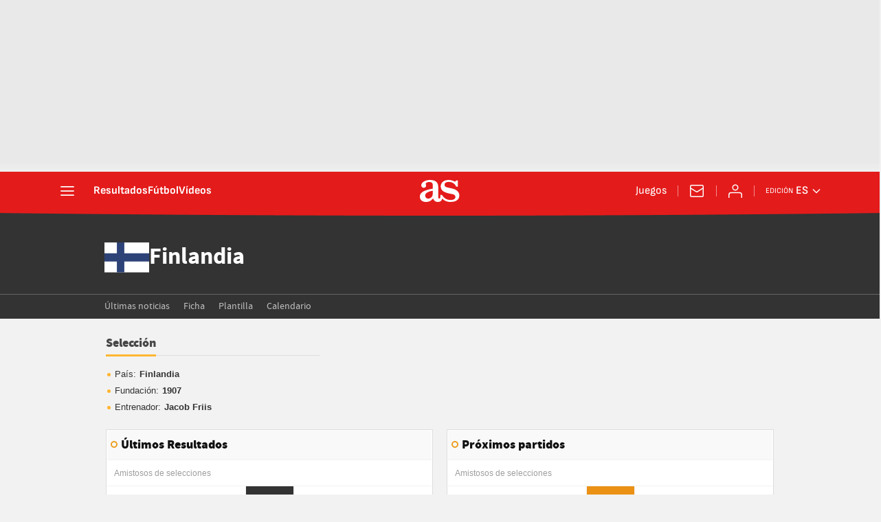

--- FILE ---
content_type: text/html; charset=UTF-8
request_url: https://as.com/resultados/ficha/equipo/finlandia/1903/
body_size: 86821
content:

<!DOCTYPE html>
<html lang="es">
    <head class="WPO">
                    <meta http-equiv="X-UA-Compatible" content="IE=edge" />
    <meta name="robots" content="index, follow" />
<meta charset="utf-8" />
<meta name="viewport" content="width=device-width, initial-scale=1">
    <link rel="canonical" href="https://as.com/resultados/ficha/equipo/finlandia/1903/" />
            <link rel="alternate" hreflang="es-mx" href="https://mexico.as.com/resultados/ficha/equipo/finlandia/1903/" />
            <link rel="alternate" hreflang="es-cl" href="https://chile.as.com/resultados/ficha/equipo/finlandia/1903/" />
            <link rel="alternate" hreflang="en-us" href="https://en.as.com/resultados/ficha/equipo/finlandia/1903/" />
            <link rel="alternate" hreflang="es" href="https://as.com/resultados/ficha/equipo/finlandia/1903/" />
            <link rel="alternate" hreflang="es-co" href="https://colombia.as.com/resultados/ficha/equipo/finlandia/1903/" />
    <meta property="og:url" content="https://as.com/resultados/ficha/equipo/finlandia/1903/" />
                                                            <meta property="og:updated_time" content="2026-01-15T09:28:44+00:00" />
                                        <title>Selección de fútbol de Finlandia - AS.com</title>
<meta name="Description" content="Toda la información del Selección de fútbol de Finlandia fundado en el año 1907. Su palmarés, plantilla, estadísticas, datos de su estadio, próximos partidos y noticias relacionadas en AS.com" />

<meta name="DC.title" lang="es" content="Selección de fútbol de Finlandia - AS.com" />
<meta name="DC.description" lang="es" content="Toda la información del Selección de fútbol de Finlandia fundado en el año 1907. Su palmarés, plantilla, estadísticas, datos de su estadio, próximos partidos y noticias relacionadas en AS.com" />
<meta name="DC.date" scheme="W3CDTF" content="2026-01-15" />
<meta name="DC.language" scheme="RFC1766" content="es" />
<meta name="DC.creator" content="Diario AS" />
<meta name="DC.publisher" content="Diario AS" />
<meta property="og:site_name" content="AS.com" />
<meta property="og:type" content="article" />
<meta property="og:title" content="Selección de fútbol de Finlandia - AS.com" />
<meta property="og:description" content="Toda la información del Selección de fútbol de Finlandia fundado en el año 1907. Su palmarés, plantilla, estadísticas, datos de su estadio, próximos partidos y noticias relacionadas en AS.com" />
<meta name="twitter:card" content="summary" />
<meta name="twitter:site" content="@diarioas" />
<meta name="twitter:creator" content="@diarioas" />
<meta name="twitter:title" content="Selección de fútbol de Finlandia - AS.com" />
<meta name="twitter:description" content="Toda la información del Selección de fútbol de Finlandia fundado en el año 1907. Su palmarés, plantilla, estadísticas, datos de su estadio, próximos partidos y noticias relacionadas en AS.com" />

                                <!-- Preload basic fonts and preconnect CDN -->
<link rel="preconnect dns-prefetch" href="https://as01.epimg.net/" crossorigin>
            <link rel="preload" href="//as01.epimg.net/css/v3.x/v3.0/fonts/sourcesansproblack.woff2" as="font" type="font/woff2" crossorigin>
                    <script type='text/javascript'>
    function lzld(element){};
</script>
        
            <style type="text/css">
        html{-ms-text-size-adjust:100%;-webkit-text-size-adjust:100%;-webkit-font-smoothing:antialiased;min-width:320px}article,b,body,caption,div,fieldset,figure,form,h1,h2,h4,header,hgroup,html,img,label,li,nav,ol,p,section,span,strong,table,tbody,td,th,thead,tr,ul{margin:0;padding:0;border:0;outline:0;font-size:100%;background:0 0}body{font-family:arial,helvetica,sans-serif;font-size:14px;line-height:1.42857143;color:#333;overflow-x:hidden}article,figure,header,hgroup,nav,section{display:block}caption{display:none}[hidden]{display:none}img{display:block;padding:0;margin:0;-ms-interpolation-mode:bicubic}svg:not(:root){overflow:hidden}ol,ul{padding:0;margin:0;list-style-type:none}h1,h2,h4{margin:0;padding:0;font-weight:400;font-size:13px}b,strong{font-weight:700}a{text-decoration:none;outline:0;background-color:transparent;color:#101010}a img{border:none}button,input{color:inherit;font:inherit;margin:0;outline:0}button{overflow:visible;padding:0;background:0 0;border:0;border-radius:0}button{text-transform:none}button{-webkit-appearance:button}button::-moz-focus-inner,input::-moz-focus-inner{border:0;padding:0}input{line-height:normal}input[type=search]{-webkit-appearance:textfield;-moz-box-sizing:content-box;-webkit-box-sizing:content-box;box-sizing:content-box}input[type=search]::-webkit-search-cancel-button,input[type=search]::-webkit-search-decoration{-webkit-appearance:none}table{border-collapse:collapse;border-spacing:0;width:100%}tbody>tr>td,thead>tr>th{border:1px solid #f2f2f2;line-height:1.42857;padding:7px;vertical-align:middle;font-size:13px}tbody>tr>td,thead>tr>th{text-align:center}@font-face{font-family:sourcesans;src:url(//as01.epimg.net/css/v3.x/v3.0/fonts/sourcesanspro-regular-webfont.woff2) format('woff2'),url(//as01.epimg.net/css/v3.x/v3.0/fonts/sourcesanspro-regular-webfont.woff) format('woff'),url(//as01.epimg.net/css/v3.x/v3.0/fonts/sourcesanspro-regular-webfont.ttf) format('truetype');font-weight:400;font-style:normal;font-display:swap}@font-face{font-family:sourceblack;src:url(//as01.epimg.net/css/v3.x/v3.0/fonts/sourcesansproblack.woff2) format('woff2'),url(//as01.epimg.net/css/v3.x/v3.0/fonts/sourcesansproblack.woff) format('woff'),url(//as01.epimg.net/css/v3.x/v3.0/fonts/sourcesansproblack.ttf) format('truetype');font-weight:400;font-style:normal;font-display:swap}*{-webkit-box-sizing:border-box;-moz-box-sizing:border-box;box-sizing:border-box}:after,:before{-webkit-box-sizing:border-box;-moz-box-sizing:border-box;box-sizing:border-box}.row{margin-right:-10px;margin-left:-10px}.container{padding-right:10px;padding-left:10px;margin-right:auto;margin-left:auto;width:992px;min-width:320px}.col-md-12,.col-md-4,.col-md-6,.col-sm-6,.col-xs-12{position:relative;min-height:1px;padding-right:10px;padding-left:10px}.col-md-12,.col-md-4,.col-md-6{float:left}.col-md-12{width:100%}.col-md-6{width:50%}.col-md-4{width:33.33333333333333%}.cf:after,.cf:before,.container:after,.container:before,.row:after,.row:before{content:" ";display:table}.cf:after,.container:after,.row:after{clear:both}.s-left{float:left}.s-right{float:right}.s-tleft{text-align:left}.s-block{display:block}.s-inb{display:inline-block;vertical-align:middle}.s-ov{overflow:hidden}.m-t-10{margin-top:10px}.m-b-20{margin-bottom:20px}.img-max-size{max-width:100%;max-height:100%}@media (max-width:767px){body{padding-top:48px}.container{width:100%}.col-md-12,.col-md-4,.col-md-6{width:100%}.col-xs-12{float:left}.col-xs-12{width:100%}tbody>tr>td,thead>tr>th{font-size:12px}}@media (min-width:768px) and (max-width:991px){.container{width:768px}.col-sm-6{float:left}.col-sm-6{width:50%}}.bg-type-1{background:#f2f2f2}.header-seccion{background:#323232;border-bottom:1px solid #5b5b5b;height:70px;margin-bottom:20px}.header-seccion .container{position:relative;height:70px;overflow:hidden}.header-seccion .tit-seccion{position:relative;z-index:3;color:#d9d9d9;font:36px sourceblack;margin-top:20px}.header-seccion .tit-seccion a{color:#d9d9d9}.nav-seccion{background:#323232;margin-bottom:20px;border-bottom:1px solid #474747}.nav-seccion .container{position:relative}.nav-seccion ul li{float:left;padding:0 10px;margin-bottom:-1px}.nav-seccion ul li a{display:block;color:#c2c2c2;font:13px/32px 'lucida sans',arial,helvetica;height:34px}.nav-seccion ul li.active a{border-bottom:4px solid #d70406}.nav-seccion .agr-desp{position:relative}.nav-seccion .btn-desp{font:13px/32px 'lucida sans',arial,helvetica;margin-right:-10px;color:#c2c2c2;padding:0 30px 0 15px;position:relative}.nav-seccion .nav-seccion-menu .btn-desp{padding:0 30px 0 10px;margin:0 -10px;position:relative}.nav-seccion .nav-seccion-menu li:first-child{padding-left:0}.nav-seccion .btn-desp-menu{float:right}.nav-seccion .btn-desp:after{content:"";position:absolute;right:13px;top:14px;border:5px solid transparent;border-top-color:#c2c2c2}.nav-seccion .btn-desp-menu{display:none}.nav-seccion .menu-desp{display:none;position:absolute;top:32px;right:0;z-index:110;width:200px;background:#222;padding:0 10px}.nav-seccion .nav-seccion-menu .menu-desp{right:auto;left:0}.nav-seccion .menu-desp li{margin:0;padding:0;float:none;border-bottom:1px solid #333}.nav-seccion .menu-desp li:last-child{border-bottom:none}.nav-seccion .menu-desp li a{line-height:1;height:auto;display:block;padding:10px 0}.tit-decoration2{border-bottom:1px solid #ddd;margin-bottom:15px}.tit-decoration2 a:first-child,.tit-decoration2 span:first-child{border-bottom:3px solid #ffb632;color:#474747;font:18px/33px sourceblack,arial,helvetica;padding-bottom:6px}.link-mas-info{float:right;font-size:12px;margin-bottom:15px;margin-top:-10px;padding-right:17px;position:relative;text-align:right;width:auto}.link-mas-info::after{content:"";position:absolute;right:0;top:50%;margin-top:-5px;bottom:50%;border:5px solid transparent;border-left-color:#ffb632}.link-mas-info a{color:#666}.inline-list li{display:inline-block;padding-left:5px;padding-right:5px}.inline-list li:first-child{padding-left:0}.inline-list li:last-child{padding-right:0}.breadcrumb{margin-left:10px}.breadcrumb li{margin-bottom:5px;float:left;font-size:13px;color:#fff;position:relative;padding-right:20px}.breadcrumb li:after{content:"";position:absolute;right:2px;top:11px;margin-top:-6px;border:5px solid transparent;border-left-color:#ffb632}.breadcrumb li a{color:#bbb;line-height:20px;height:20px;display:block}.breadcrumb li.active a{font-weight:700;color:#fff}.breadcrumb li.active:after{border:0 none}.breadcrumb li .icono{font-size:25px;line-height:20px;vertical-align:middle}.breadcrumb.cabecera{float:left;margin-left:0;padding-bottom:12px;width:100%;padding-top:12px}.breadcrumb.cabecera li a{color:#545454;display:block;height:20px}.breadcrumb.cabecera li .icono{vertical-align:top}@media (max-width:480px){.nav-seccion{position:relative}.nav-seccion .nav-seccion-menu{position:absolute;top:44px;left:0;padding:5px 10px;width:100%;z-index:1100;background:#222;display:none}.nav-seccion ul li{width:100%;border-bottom:1px solid #333;padding:0 5px}.nav-seccion ul li:last-child{border-bottom:none}.nav-seccion ul li.active a{border:0}.nav-seccion .btn-desp-menu{display:block;padding-top:6px;padding-bottom:6px}.nav-seccion .btn-desp:after{top:20px}.nav-seccion .nav-seccion-mas.menu-desp{display:none}.nav-seccion-menu .menu-desp{position:relative;top:0;z-index:auto;background:#333;width:auto;margin:0 -15px}.nav-seccion-menu .menu-desp li{border-bottom:1px solid #444;padding-left:15px}.nav-seccion-menu .menu-desp li:last-child{border-bottom:none}.nav-seccion-menu .btn-desp:after{top:15px}.nav-seccion .nav-seccion-menu li:first-child{padding-left:5px}.header-seccion{display:none}}@media (min-width:480px){.nav-seccion .nav-seccion-menu.cargandoMenu{height:33px;overflow:hidden;float:left}}@font-face{font-family:as-icons;src:url(//as01.epimg.net/css/v3.x/v3.0/fonts/as-icons.woff2?20211104) format('woff2'),url(//as01.epimg.net/css/v3.x/v3.0/fonts/as-icons.woff?20211104) format('woff'),url(//as01.epimg.net/css/v3.x/v3.0/fonts/as-icons.ttf?20211104) format('truetype');font-weight:400;font-style:normal;font-display:swap}[class*=as-icon-]{font-family:as-icons;speak:none;font-style:normal;font-weight:400;font-variant:normal;text-transform:none;line-height:1;-webkit-font-smoothing:antialiased;-moz-osx-font-smoothing:grayscale}@font-face{font-family:as-icon-trofeos;src:url(//as01.epimg.net/css/v3.x/v3.0/fonts/as-icons-trofeos.woff2) format('woff2'),url(//as01.epimg.net/css/v3.x/v3.0/fonts/as-icons-trofeos.woff) format('woff'),url(//as01.epimg.net/css/v3.x/v3.0/fonts/as-icons-trofeos.ttf) format('truetype');font-weight:400;font-style:normal;font-display:swap}[class*=" as-icon-trofeos-"]{font-family:as-icon-trofeos;speak:none;font-style:normal;font-weight:400;font-variant:normal;text-transform:none;line-height:1;-webkit-font-smoothing:antialiased;-moz-osx-font-smoothing:grayscale}[class*=" as-icon-trofeos-"]:before{content:"\e617"}.as-icon-buscar:before{content:"\e627"}.as-icon-asdatos:before{content:"\e62c"}.as-icon-trofeos-futbol-primera:before{content:"\e900"}.as-icon-trofeos-futbol-champions:before{content:"\e903"}.as-icon-trofeos-futbol-europa_league:before{content:"\e904"}.as-icon-trofeos-futbol-mundial_clubes:before{content:"\e906"}.cont-modulo{background:#fff;border:1px solid #ddd;padding:0 1px 1px;margin-bottom:20px}.cont-modulo .tit-modulo{margin-top:1px;font:18px/22px sourceblack,sans-serif;color:#111;min-height:40px;height:auto;position:relative;background:#f9f9f9;border-bottom:1px solid #f2f2f2;padding:10px 10px 10px 20px;margin-bottom:8px}.cont-modulo .tit-modulo:before{content:"";position:absolute;top:15px;left:5px;height:10px;width:10px;border:2px solid #ec9f23;border-radius:5px}.cont-modulo thead th{border-top:0 none}.cont-modulo tbody td:first-child,.cont-modulo thead th:first-child{border-left:0 none}.cont-modulo tbody td:last-child{border-right:0 none}.cont-modulo tbody tr:last-child td{border-bottom:0 none}.banner_sup,.publi-horizontal{display:-webkit-box;display:-ms-flexbox;display:flex;-webkit-box-align:center;-ms-flex-align:center;align-items:center;-webkit-box-pack:center;-ms-flex-pack:center;justify-content:center;box-sizing:content-box;background:url(//as01.epimg.net/img/txt_publi_v.svg) no-repeat 1px center #fff;background-size:9px 40px;padding:0 0 0 10px;margin:-5px -10px 15px -10px;text-align:center;border:1px solid #e4e4e4!important;font-size:0;letter-spacing:0;word-spacing:0}.publi-horizontal{min-height:90px}.banner_sup{min-height:90px}.cont-resultados table{table-layout:fixed}.cont-modulo.resultados{padding-bottom:0}.cont-resultados tbody>tr>td{padding:3px 0;border-top:1px solid #f2f2f2}.tit-modulo+.cont-resultados{margin-top:-8px}.cont-resultados .col-equipo-local,.cont-resultados .col-equipo-visitante{vertical-align:middle;white-space:nowrap}.cont-resultados .col-equipo-local{text-align:right;padding:2px 5px 2px 3px}.cont-resultados .col-equipo-visitante{text-align:left;padding:2px 3px 2px 5px}.cont-resultados .col-resultado{width:15%;vertical-align:middle;text-align:center}.cont-resultados.liga-20 table colgroup col:nth-child(2){width:15%}.cont-resultados thead{display:none}.cont-resultados thead th{display:none}.cont-resultados .cont-img-escudo img{width:22px;height:auto}.cont-resultados .nombre-equipo{display:inline-block;text-overflow:ellipsis;overflow:hidden;vertical-align:middle}.cont-resultados table .nombre-equipo{width:calc(100% - 26px)}.cont-resultados .cont-img-escudo{vertical-align:middle;width:auto;display:inline-block}.cont-resultados .col-equipo-local .nombre-equipo{text-align:right}.cont-resultados .col-equipo-visitante .nombre-equipo{text-align:left}.cont-resultados .col-equipo-visitante .cont-img-escudo{text-align:left}.cont-resultados .col-equipo-local .cont-img-escudo{text-align:right}.cont-resultados .col-resultado .resultado{display:block;height:100%;width:100%;color:#fff;font-size:13px;font-weight:700;line-height:31px}.cont-resultados .finalizado{background:#333;border-bottom:1px solid #3b3b3b}.cont-resultados .no-comenzado{background:#eb9114;border-bottom:1px solid #e08f1f}.cont-resultados .no-comenzado .resultado{font-size:12px;font-weight:700;line-height:31px}.cont-resultados tr:first-child td{border-top:0 none}.cont-resultados tr td{border-left:0 none}.cont-resultados.liga-20 tbody>tr>td{padding-top:2px}.resultados .no-comenzado{background:#eb9114;border-bottom:1px solid #e08f1f}.cont-resultados .finalizado,.cont-resultados .no-comenzado{border-bottom:none;position:relative}.cont-resultados .finalizado::after,.cont-resultados .no-comenzado::after{background:#3b3b3b;content:"";position:absolute;height:1px;width:auto;left:0;right:0;bottom:-1px}.cont-resultados .no-comenzado::after{background:#e08f1f}@media (min-width:992px){.banner--ldb1{min-height:250px;display:flex;display:-webkit-flex;display:-ms-flexbox;align-items:center;-webkit-align-items:center;-webkit-box-align:center;-ms-flex-align:center;justify-content:center;-webkit-box-pack:center;-ms-flex-pack:center}}@media (max-width:991px){.cont-resultados .col-resultado{width:21%}}@media (min-width:768px) and (max-width:991px){.publi-horizontal{margin-left:0;margin-right:0}.nombre-equipo{font-size:12px}}@media (max-width:767px){.banner_sup,.publi-horizontal{min-height:100px}.cont-resultados .col-equipo-local .cont-enlace-equipo{text-align:right;width:auto}.cont-resultados .col-resultado .resultado{font-size:13px}}@media (min-width:481px) and (max-width:767px){.cont-resultados .col-equipo-local .nombre-equipo{padding-right:4%}.cont-resultados .col-equipo-visitante .nombre-equipo{padding-left:4%}}@media (max-width:480px){.cont-resultados .col-resultado{width:21%}.cont-resultados .col-equipo-local,.cont-resultados .col-equipo-visitante{width:39.5%}}.hdr-ficha{width:100%;background:#323232;padding:20px 0;border-bottom:1px solid #5b5b5b}.hdr-ficha-info .escudo img{width:65px}.hdr-ficha-info .tit-ppal{font:34px/34px sourceblack,Arial,Helvetica;color:#fff}.hdr-ficha-info .tit-ppal a{color:#fff}.hdr-ficha-info .sub-tit{font:14px/14px Arial,Helvetica;color:#979797}.frm-bsc{background:#fff;line-height:35px;border-radius:2px}.frm-bsc form{position:relative}.frm-bsc fieldset{border:1px solid #ddd;border-radius:2px;height:34px;line-height:34px;position:relative;padding-left:10px}.frm-bsc fieldset .busqueda-ficha{position:relative;top:-2px;border:none;width:270px;line-height:23px;padding:0 35px 0 5px;box-sizing:border-box;font:italic 12px/20px Arial,Helvetica;color:#666}.frm-bsc .hdr-buscador-buscar2{background:#c11100;height:34px;font-size:20px;line-height:36px;width:32px;position:absolute;top:-1px;right:-1px;text-align:center}.frm-bsc .hdr-buscador-buscar2 a span{color:#fff}.list-ball-yellow li{width:100%;font:13px/24px Arial,Helvetica;position:relative;margin-left:8px;padding-left:5px}.list-ball-yellow li:before{position:absolute;content:" ";height:5px;width:5px;background:#ffb632;border-radius:50%;left:-6px;top:10px}.list-ball-yellow li strong{padding-left:5px}.list-ball-yellow li a{font-weight:700;padding-left:5px;line-height:12px;position:relative;text-decoration:underline}.list-ball-yellow li a.localizacion{padding-left:10px;font-weight:400;text-decoration:none;margin-left:-10px;margin-top:7px}.list-ball-yellow li a.localizacion:before{border-color:transparent transparent transparent #636363;border-image:none;border-style:solid;border-width:3px;content:"";left:0;position:absolute;top:4px}.info-social figure{position:relative;margin-top:10px;padding-top:56.25%;overflow:hidden}.info-social figure img{position:absolute;left:50%;top:50%;width:100%;height:auto;transform:translate(-50%,-50%)}.info-social .row{margin-bottom:20px}.ficha{background:#f2f2f2}.info-palmares .blq-palmares{margin-bottom:20px;margin-left:-10px;float:left;width:50%;padding:0 10px}.info-palmares .blq-palmares:nth-child(even){clear:left}.info-palmares .blq-palmares .cnt-copa{width:20%;position:relative}.info-palmares .blq-palmares .cnt-copa:before{position:absolute;content:" ";background:#fff;width:50px;height:50px;border-radius:50%;z-index:1;left:15px;bottom:-7px}.info-palmares .blq-palmares .cnt-copa .icono{color:#444;font-size:55px;position:relative;z-index:1;left:12px;top:-5px}.info-palmares .blq-palmares .cnt-datos-trofeos{width:80%}.info-palmares .num-trofeos{font:bold 15px/15px Arial,Helvetica;color:#333}.info-palmares .num-trofeos strong{color:#e98d13;display:inline-block;position:relative;top:2px;font:32px/32px sourceblack,Arial,Helvetica;margin-right:8px;text-align:center;width:37px}.info-palmares ul li{position:relative;color:#656565;padding:0 5px;display:inline-block}.info-palmares ul li:before{position:absolute;content:" ";background:#666;border-radius:50%;left:-4px;width:4px;height:4px;margin:auto;top:0;bottom:0}.info-palmares ul li:first-child{padding-left:5px}@media (max-width:767px){.frm-bsc fieldset .busqueda-ficha{width:100%}.info-social .col-xs-12{margin-bottom:20px}.ficha ul li{margin-top:0}.ficha ul li:first-child{padding-top:0}.ficha ul.inline-list li:first-child{margin-bottom:0}.ficha ul.list-ball-yellow li{margin-top:0}.ficha ul.list-ball-yellow li:first-child{margin-top:0}.info-palmares .blq-palmares .cnt-copa:before{width:30px;height:30px;bottom:-3px}.info-palmares .blq-palmares .cnt-copa .icono{font-size:50px}.info-palmares .blq-palmares .cnt-datos-trofeos ul li{font-size:13px}.frm-bsc{background:#fff;line-height:35px;border-radius:2px}.frm-bsc fieldset .busqueda-ficha{border:none;width:100%}.info-palmares .cnt-datos-trofeos ul{display:none}.info-palmares .blq-palmares{float:left;width:100%;margin-bottom:20px;margin-left:0;position:relative;background:#fff;padding:7px}.info-palmares .blq-palmares::after{content:"";position:absolute;top:24px;right:9px;border:5px solid transparent;border-top-color:#ffb632}.info-palmares .blq-palmares .cnt-copa .icono{font-size:38px}.info-palmares .blq-palmares .cnt-copa{width:auto;margin-right:10px}.tit-decoration2{border-bottom:none;z-index:3;position:relative}.tit-decoration2:before{content:"";position:absolute;left:0;right:0;height:1px;background:#ddd;top:33px;z-index:1}.frm-bsc{width:100%;margin-left:0}.hdr-ficha .container .hdr-ficha-info{width:100%}}@media (min-width:768px) and (max-width:991px){.frm-bsc fieldset .busqueda-ficha{width:100%}.info-palmares .blq-palmares .cnt-copa .icono{font-size:60px}.info-palmares .blq-palmares .cnt-copa:before{height:50px;width:50px;left:5px;bottom:-3px}.frm-bsc{width:260px;margin-bottom:20px}.info-palmares div:nth-child(5){clear:inherit}}@media (max-width:991px){.info-palmares .blq-palmares .cnt-copa .icono{top:0;left:0}}[class*=ai-],[class^=ai-]{font-family:as-icons;text-transform:none;line-height:1;font-weight:400;-webkit-font-smoothing:antialiased;-moz-osx-font-smoothing:grayscale}.ai-clock::before{content:""}.ai-close::before{content:""}.ai-ed::before{content:""}.ai-login::before{content:""}.ai-mail::before{content:""}.ai-menu::before{content:""}.ai-search::before{content:""}.ai-user::before{content:""}.ai-ar-l::before{content:""}.ai-ar-r::before{content:""}.ai-ar-d::before{content:""}.ai-fb::before{content:""}.ai-tw::before{content:""}.ai-wa::before{content:""}.ai-as::before{content:""}.ai-astv::before{content:""}.ai-asfotos::before{content:"";position:relative;top:-1px}.ai-asaudio::before{content:""}.hidden{display:none!important}@media (min-width:996px){.sec-hdr{margin-bottom:0}}@media (max-width:767px){.area__spr{grid-area:sponsor;padding:0;margin:5px 0 15px auto}}@media (min-width:768px)and (max-width:991px){.col-sm-6{width:100%}}@font-face{font-family:as-icons;src:url(/arc/as//as01.epimg.net/css/v3.x/v3.0/fonts/as-icons/as-icons.woff2) format("woff2"),url(/arc/as//as01.epimg.net/css/v3.x/v3.0/fonts/as-icons/as-icons.woff) format("woff");font-weight:400;font-style:normal;font-display:swap}@font-face{font-family:sofiasans;font-style:normal;font-weight:100 900;font-display:swap;src:url(https://static.as.com/dist/resources/fonts/sofiasans/sofiasans-variable.woff2) format("woff2"),url(https://static.as.com/dist/resources/fonts/sofiasans/sofiasans-variable.woff) format("woff"),url(https://static.as.com/dist/resources/fonts/sofiasans/sofiasans-variable.ttf) format("truetype")}@font-face{font-family:sofiasans;font-style:italic;font-weight:100 900;font-display:swap;src:url(https://static.as.com/dist/resources/fonts/sofiasans/sofiasans-italic-variable.woff2) format("woff2"),url(https://static.as.com/dist/resources/fonts/sofiasans/sofiasans-italic-variable.woff) format("woff"),url(https://static.as.com/dist/resources/fonts/sofiasans/sofiasans-italic-variable.ttf) format("truetype")}._hidden{display:none!important}@media (max-width:767.98px){._hidden-xs{display:none!important}}@media (min-width:768px)and (max-width:999.98px){._hidden-md{display:none!important}}.ai{position:relative}.ai svg{width:100%;height:auto;fill:#fff}.ai-ar-d-b svg{transform:rotate(90deg)}.ai-ar-l svg{transform:rotate(180deg)}.mo{position:fixed;inset:0;z-index:99999999;display:none}.mo::before{content:"";position:absolute;inset:0;background-color:rgba(34,34,34,.5)}.mo_w{position:relative;display:flex;justify-content:center;align-items:center;height:100%;width:100%;padding:20px;box-sizing:border-box}.mo_b{position:relative;z-index:1}.mo_hz{position:absolute;inset:0;z-index:0}.mo_btn-close{position:absolute;background:0 0;border:none;padding:0;inset:20px 20px auto auto;width:24px;height:24px;flex:0 0 auto;z-index:2}.mo_btn-close .ai{display:block;width:100%;height:100%}@media (min-width:1000px){.mo_btn-close{inset:20px 20px auto auto;width:36px;height:36px}}.mo-user .mo_btn-close{width:32px;height:32px;inset:16px 16px auto auto}.mo-user .mo_btn-close .ai svg{fill:#222}.mo-user .mo_w{padding:0}.mo-user_b{display:flex;flex-direction:column;box-sizing:border-box;padding:48px 32px 32px;background-color:#fff}.mo-user_t{display:block;font:800 24px/28px sofiasans,sans-serif;color:#222;margin:0 0 32px;text-align:center}.mo-user_i{border-radius:50%;overflow:hidden;height:80px;width:80px;margin:0 auto 8px}.mo-user_i img{width:100%;height:100%;object-fit:cover}.mo-user_l{display:flex;flex-direction:column;gap:24px;text-align:center;font:400 18px/20px sofiasans,sans-serif}.mo-user_l button{color:#e41b1b;text-decoration:none}.mo-user_l button{padding:0;margin:0;background:0 0;border:none}.mo-user_l .mo-user_btn{background-color:#e41b1b;color:#fff;padding:12px 24px;border-radius:16px}@media (max-width:999.98px){.mo-user .mo_b{width:100%;height:100%}.mo-user_b{width:100%;height:100%}.mo-user_l{max-width:320px;margin:0 auto}}@media (min-width:1000px){.mo-user .mo_btn-close{inset:5px 5px auto auto}.mo-user .mo_w{align-items:flex-start;justify-content:flex-end}.mo-user .mo_b{width:240px}}.w_eds_li{display:flex;flex-wrap:wrap;gap:10px 16px;list-style:none;padding:0;margin:0;font:400 16px/20px sofiasans,sans-serif}.w_eds_li a{min-width:120px;display:flex;align-items:center;text-decoration:none;color:inherit}.w_eds_flag{position:relative;width:16px;height:16px;overflow:hidden;border-radius:50%;border:1px solid #fff;outline:1px solid #c9c9c9;margin-right:8px}.w_eds_flag img{position:relative;left:50%;height:16px;aspect-ratio:29/18;transform:translateX(-50%)}.w_sb{display:flex;align-items:center;gap:6px}.w_sb_bt{display:inline-flex;justify-content:center;align-items:center;border-radius:28px;width:36px;height:36px;text-decoration:none}.w_sb .ai{height:28px;width:28px}.mh{position:relative}.mh_wr{position:relative;min-height:56px}.mh_c{position:relative;margin:0 auto;display:flex;align-items:center;height:56px;color:#fff;font:400 16px/16px sofiasans,sans-serif;padding:0 16px;z-index:10000010}.mh_c a{text-decoration:none;color:inherit}.mh_c::before{content:"";position:absolute;top:0;left:50%;width:100vw;height:56px;background:url(https://static.as.com/dist/resources/images/v2/ui/main-header-bg-xs.png) no-repeat center center;background-size:auto;z-index:-1;transform:translateX(-50%)}.mh_hb{display:flex;align-items:center;position:relative;margin:0 auto 0 0;padding:0;color:#fff;background:0 0;border:0}.mh_hb .ai{height:28px;width:28px}@media (max-width:767.98px){.mh_sc{display:flex;position:relative;font-weight:700;margin-right:20px}.mh_sc::after{content:"";position:absolute;right:-10px;height:16px;width:1px;background-color:#f28d8d}}@media (min-width:576px){.mh_c::before{background-size:160% 100%}}@media (min-width:768px){.mh_sc{display:none}}@media (min-width:1000px){.mh_wr{min-height:64px;margin-bottom:4px}.mh_c{max-width:1152px;padding:0 20px;z-index:10000000}.mh_c::before{height:64px;background:url(https://static.as.com/dist/resources/images/v2/ui/main-header-bg.png) no-repeat center}.mh_hb{margin:0 24px 0 0}.mh_sc{display:none}}.mh_nav{display:none}@media (min-width:1000px){.mh_nav{display:flex;gap:24px;margin-right:auto;font-weight:700;background-color:#e41b1b}}.mh_logo{position:absolute;left:50%;transform:translateX(-50%)}.mh_logo .ai{display:block;width:47px;height:26px}@media (min-width:1000px){.mh_logo .ai{width:58px;height:32px}}.mh_to{position:relative;display:flex;align-items:center;order:2;background-color:#e41b1b}.mh_nw,.mh_su{display:none;position:relative}.mh_nw .ai{display:flex;height:24px;width:24px}@media (min-width:1000px){.mh_to{position:relative;display:flex;align-items:center;margin:0 32px 0 auto;order:unset}.mh_to::after{content:"";position:absolute;right:-16px;height:16px;width:1px;background-color:#f28d8d}.mh_nw,.mh_su{display:flex;align-items:center;margin-left:32px}.mh_nw::before,.mh_su::before{content:"";position:absolute;left:-16px;height:16px;width:1px;background-color:#f28d8d}.mh_su:first-child{margin-left:0}.mh_su:first-child::before{display:none}}.mh_u{position:relative;display:flex;align-items:center;min-width:20px}.mh_u .ai{display:flex;height:24px;width:24px}.mh_u_i{position:relative;display:flex;align-items:center}.mh_u_long{display:none}.mh_u_short{text-transform:uppercase;font-weight:700}.mh_u_m{display:flex;position:absolute;top:22px;right:-6px;flex-direction:column;gap:12px;padding:16px;background:#fff;border:1px solid #e9e9e9;border-radius:4px 0 4px 4px;visibility:hidden}.mh_u_btn-close{position:absolute;top:-28px;right:-1px;padding:4px;background:#fff;border-radius:4px 4px 0 0;border:1px solid #e9e9e9;border-bottom:none}.mh_u_btn-close .ai{display:block;height:21px;width:21px}.mh_u_btn-close .ai svg{fill:#222}.mh_u_btn{font:600 16px/18px sofiasans,sans-serif;color:#fff;text-align:center;background-color:#e41b1b;padding:8px 20px;border-radius:4px}@media (min-width:1000px){.mh_u{font-weight:700;margin-left:32px}.mh_u::before{content:"";position:absolute;left:-16px;height:16px;width:1px;background-color:#f28d8d}.mh_u_short{display:none}.mh_u_long{display:block;margin:0 0 0 8px;max-width:120px;text-overflow:ellipsis;overflow:hidden;white-space:nowrap}}.mh_ed{display:none;position:relative;background-color:#e41b1b}.mh_ed_m{visibility:hidden}@media (min-width:1000px){.mh_ed{display:block}.mh_ed_btn{display:flex;align-items:center}.mh_ed_btn .ai{display:block;width:16px;height:16px;margin-left:4px}.mh_ed_lbl{font-size:11px;text-transform:uppercase;margin-right:4px}.mh_ed_sel{position:relative;display:flex;align-items:center;font-weight:600;text-transform:uppercase}.mh_ed_m{display:flex;flex-direction:column;position:absolute;top:-10px;right:-10px;padding:0 16px 16px;border:1px solid #e9e9e9;border-radius:4px;background-color:#fff}.mh_ed_m_btn-close{position:absolute;top:8px;right:8px}.mh_ed_m_btn-close .ai{display:block;height:21px;width:21px}.mh_ed_m_btn-close .ai svg{fill:#222}.mh_ed_m_t{position:relative;font-family:sofiasans,sans-serif;font-size:16px;line-height:20px;font-weight:600;color:#3a3a3a;margin:0 0 16px;padding:10px 0}.mh_ed_m_t::after{content:"";position:absolute;bottom:0;left:-8px;right:-8px;background-color:#e9e9e9;height:1px}.mh_ed .w_eds_li{gap:12px;color:#3a3a3a}}.msh{position:fixed;top:0;left:0;width:100%;height:100%;z-index:99999999;overflow:hidden;visibility:hidden}.msh_c{position:relative;width:300vw;height:100%;overflow-y:auto;overflow-x:hidden;display:flex;flex-direction:column;align-items:flex-start;z-index:1}.msh_c::before{content:"";position:fixed;top:0;left:0;width:100%;height:100%;background:#fff;z-index:-1}.msh_c nav{width:100%}.msh_c a{text-decoration:none;color:inherit}.msh_btn-close{position:relative;margin:0 auto 0 0;padding:20px;max-width:100vw;font-size:24px;background:0 0;border:none}.msh_btn-close .ai{display:block;width:24px;height:24px}.msh_btn-close .ai svg{fill:#222}.msh_s{position:relative;padding:20px 0;margin:0 20px;border-top:1px solid #e9e9e9;color:#3a3a3a;font:400 16px/20px sofiasans,sans-serif;width:100%;max-width:calc(100vw - 40px)}.msh_s_t{display:block;font-weight:600;color:#323232;margin-bottom:8px}.msh_s strong{font-weight:600}.msh_s--t li{font-weight:600}.msh_li{font-weight:400;list-style:none;padding:0;margin:0}.msh_li a{display:flex;align-items:center;margin-bottom:12px}.msh_li .ai{display:block;width:16px;height:18px}.msh_li .ai-mail{margin-right:12px}.msh_li .ai-mail svg{fill:#3a3a3a}.msh_li .ai-ar-r svg{fill:#3a3a3a}.msh_li li:last-child>a{margin-bottom:0}.msh_li .msh_li--1,.msh_li .msh_li--2{position:relative}.msh_s-topics .msh_li{display:flex;align-items:center;flex-wrap:wrap;gap:8px;font-size:13px;line-height:16px;font-weight:400;color:#4a4a4a}.msh_s-topics .msh_li a{margin-bottom:0}.msh .w_sb{gap:12px}.msh .w_sb_bt{width:36px;height:36px}.msh .msh_li_ar{position:absolute;top:0;right:0}@media (min-width:1000px){.msh_c{overflow-x:hidden;width:calc(105% + 320px)}.msh_c::before{width:320px;z-index:0}.msh_c nav{width:320px}.msh_hz{position:fixed;top:0;bottom:0;left:0;right:-320px;background:rgba(34,34,34,.5);z-index:-1}.msh_btn-close{margin-left:256px;margin-right:0}.msh_s{max-width:280px}.msh_s--t{border-top:none;border-bottom:1px solid #e9e9e9}.msh_s-topics .msh_li{gap:4px 8px}.msh_li .msh_li--1::before{content:"";position:absolute;right:-35px;top:0;transform:translateY(5px) rotate(45deg);width:12px;height:12px;background:#fff;visibility:hidden}.msh_li .msh_li--1 .msh_sm--1{margin:8px 0}.msh_li .msh_li--1 .msh_sm--1 .msh_s--t+.msh_s{border-top:none}.msh_li .msh_li--1 .msh_sm--1::after{content:"";position:fixed;height:200%;width:335px;top:0;left:320px;z-index:-1}.msh_li .msh_li--1 li .ai-ar-r{transform:rotate(90deg)}.msh_li .msh_li--1 li .msh_s{border:none;padding:0}.msh_li .msh_li--1 li .msh_sm{position:relative;top:auto;left:auto;padding-left:0;width:100%;margin:8px 0}.msh_li .msh_li--1 li .msh_sm_wr::before{display:none}.msh_li .msh_li--2{position:relative}.msh_li a{margin-bottom:4px}}.msh_sm{background-color:#fff;position:fixed;top:0;left:0;width:100%}.msh_btn-back{display:flex;align-items:center;margin:0 auto 0 0;padding:20px;background:0 0;border:none;line-height:24px}.msh_btn-back .ai{display:block;height:24px;width:24px;margin-right:8px}.msh_btn-back .ai svg{fill:#222}@media (max-width:999.98px){.msh_sm{left:100vw;height:100%;visibility:hidden}.msh_sm .msh_sm{left:200vw}.msh_sm_wr{height:100%;overflow-y:auto}}@media (min-width:1000px){.msh_sm{display:none;position:absolute;left:280px;width:320px;padding-left:28px;background:0 0;overflow:hidden}.msh_sm_wr{position:relative;max-height:calc(100vh - 16px);width:calc(100% + 30px);overflow-y:auto;overflow-x:hidden}.msh_sm--1::before{content:"";position:absolute;top:0;bottom:0;width:320px;background-color:#fff}.msh_btn-back{display:none}}.sh{position:relative;margin:0 auto;max-width:1152px}.sh_c{position:relative;display:grid;grid-template-columns:1fr auto;background-color:#fff;padding:0}.sh_c::after{content:"";position:absolute;left:20px;right:20px;bottom:0;height:1px;background:#e9e9e9}.sh_t{display:flex;align-items:center;justify-content:center;margin:0;min-height:52px;padding:0 20px}.sh_t_e{display:flex;align-items:center}.sh_t_l{position:relative;font:800 20px sofiasans,sans-serif;color:#e41b1b;text-decoration:none;height:100%;display:flex;align-items:center}.sh_t_l .ai{display:none}@media (min-width:1000px){.sh{display:flex;align-items:center;justify-content:space-between;padding:0 20px}.sh_c{grid-template-columns:auto 1fr auto;flex:1 1 100%}.sh_c::after{display:none}.sh_t{padding:0}.sh_t_l .ai{display:flex;float:right;height:16px;width:16px;margin:0 0 0 4px}.sh_t_l .ai svg{fill:#e41b1b}}.sh_m{grid-column:1/3;overflow-x:scroll;display:flex;margin:0 auto;max-width:100%;padding:4px 0 16px}.sh_m_i{font:400 14px/16px sofiasans,sans-serif;padding:4px 12px;color:#3a3a3a;background-color:#faf8f4;border-radius:20px;flex:0 0 auto;text-decoration:none;margin-left:8px}.sh_m_i:first-child{margin-left:20px}.sh_m_i:last-child{margin-right:20px}.sh_m_trk{display:flex;flex:0 0 auto}@media (min-width:1000px){.sh_m{grid-column:auto;align-items:center;padding:0;box-sizing:border-box;margin:0;overflow:hidden}.sh_m_i{margin-left:16px}.sh_m_i:first-child{margin-left:16px}.sh_m_i:last-child{margin-right:0}}.mh .ai::before,.mo .ai::before,.msh .ai::before,.sh .ai::before{display:none}.mh{display:block}.msh_sm{box-sizing:content-box}.sh{margin-bottom:8px}.sh .sh_c::after{display:none}.sh .sh_m{margin-bottom:24px}.sh .sh_m::after{content:"";position:absolute;left:20px;right:20px;bottom:24px;height:1px;background:#e9e9e9}._hidden{display:none!important}@media (max-width:767px){._hidden-xs{display:none!important}}@media (min-width:768px)and (max-width:999px){._hidden-md{display:none!important}}@media (min-width:1000px){.mh_wr{margin-bottom:8px}.sh{margin-top:-4px}.sh .sh_m{margin-bottom:0}.sh .sh_m::after{display:none}}.ad-ldb-1{position:relative;display:flex;justify-content:center;align-items:center;min-height:100px}.ad-ldb-1 .ad_dev{min-height:100px}.ad-ldb-1 .ad_dev{width:100%;height:100%;color:#ddd;background-color:#fff;background-image:repeating-linear-gradient(45deg,currentcolor 25%,transparent 25%,transparent 75%,currentcolor 75%,currentcolor),repeating-linear-gradient(45deg,currentcolor 25%,transparent 25%,transparent 75%,currentcolor 75%,currentcolor);background-position:0 0,10px 10px;background-size:20px 20px}.mha-wr{position:relative}.mha-wr .ad-ldb-1{max-width:100%;margin:0;padding:0;background:linear-gradient(to top,#f0f0f0,#e9e9e9 6%);z-index:10000015}.mha-wr .ad-ldb-1>div{max-width:320px}.ad-ldb-1>div{top:0}@media (max-width:767px){.mha-wr .ad-ldb-1::after,.mha-wr .ad-ldb-1::before{display:none}}@media (min-width:768px){.mha-wr .ad-ldb-1{min-height:250px}.mha-wr .ad-ldb-1>div{max-width:768px}.mha-wr .ad-ldb-1 .ad_dev{min-height:90px}}@media (min-width:1000px){.mha-wr .ad-ldb-1>div{max-width:1200px}}.mh_c::before{width:calc(100vw + 4px)}.mh+.cnt-ficha,.mha-wr+.cnt-ficha{margin-top:-20px;padding-top:20px}.mh+.cnt-ficha .sec-hdr,.mha-wr+.cnt-ficha .sec-hdr{margin-top:-20px;padding-top:20px}.mh+.cnt-ficha .hdr-ficha,.mha-wr+.cnt-ficha .hdr-ficha{margin-top:-20px;padding-top:40px}@media (max-width:995px){.hdr__nav-wr{padding-top:0}.hdr__eds .hdr__eds__lbl--xs::after,.hdr__nav [data-subnav]::after,.hdr__sht__btn-back::after{font-family:arc-as-icons}.hdr__newsl .btn-r{color:initial}}@media (max-width:767px){body,body.bg-type-1{padding-top:0}}@media (min-width:481px){.mh+.header-seccion{margin-top:-35px;padding-top:35px;height:auto}}@media (min-width:768px){.sec-nav__drop-lbl::after{font-family:arc-as-icons}.mh+.cnt-ficha,.mha-wr+.cnt-ficha{margin-top:-35px;padding-top:35px;height:auto}.mh+.cnt-ficha .sec-hdr,.mha-wr+.cnt-ficha .sec-hdr{margin-top:-35px;padding-top:35px}.mh+.cnt-ficha .hdr-ficha,.mha-wr+.cnt-ficha .hdr-ficha{margin-top:-35px;padding-top:55px}}@font-face{font-family:sourcesans;src:url(https://as01.epimg.net/css/arc/fonts/sourcesanspro/sourcesanspro-regular.woff2) format("woff2"),url(https://as01.epimg.net/css/arc/fonts/sourcesanspro/sourcesanspro-regular.woff) format("woff");font-weight:500;font-style:normal;font-display:swap}@font-face{font-family:sourcesans;src:url(https://as01.epimg.net/css/arc/fonts/sourcesanspro/sourcesanspro-semibold.woff2) format("woff2"),url(https://as01.epimg.net/css/arc/fonts/sourcesanspro/sourcesanspro-semibold.woff) format("woff");font-weight:600;font-style:normal;font-display:swap}@font-face{font-family:sourcesans;src:url(https://as01.epimg.net/css/arc/fonts/sourcesanspro/sourcesanspro-bold.woff2) format("woff2"),url(https://as01.epimg.net/css/arc/fonts/sourcesanspro/sourcesanspro-bold.woff) format("woff");font-weight:700;font-style:normal;font-display:swap}.sec-hdr{position:relative;background:#333;margin-bottom:20px}.sec-hdr__cnt{display:flex}.sec-hdr__cnt .ct{position:relative;overflow:hidden;height:65px}.sec-hdr__tl{display:flex;align-items:center;position:relative;height:65px;color:#ddd;font-weight:700;font-size:22px;line-height:23px}.sec-hdr__tl a{display:flex;color:inherit}.sec-hdr__team{display:flex;align-items:center}.sec-hdr__team__name{color:#fff;font-size:25px;line-height:27px}.sec-hdr__team__name-aux{color:#c1c1c1;font-size:14px;line-height:16px;font-weight:400}.sec-hdr__team__name-wr{display:flex;flex-direction:column;justify-content:center;height:65px}.sec-hdr__img--front{display:none}@media (min-width:768px){.sec-hdr__tl{z-index:3;padding-top:15px;font-size:36px;line-height:55px;height:70px}.sec-hdr__cnt .ct{height:70px}.sec-hdr__team__name-wr{height:70px}.sec-hdr__team{margin-top:-15px}.sec-hdr__team__name{font-size:34px;line-height:36px}.sec-hdr__img--front{display:block;position:absolute;right:0;top:0}.sec-hdr__img--front{z-index:2}}@media (min-width:768px)and (max-width:995px){.sec-hdr__img--front{right:-100px}}.sec-nav{background:#333;border-top:1px solid #666;max-width:100vw;flex:1 1 100%}.sec-nav__ct{position:relative;display:flex;justify-content:flex-start;overflow-x:auto;overflow-y:hidden}.sec-nav__ct::-webkit-scrollbar{display:none}.sec-nav__li:not(.hidden){visibility:visible}.sec-nav__li{visibility:hidden;display:flex;justify-content:flex-start;color:#c1c1c1;font-size:14px;line-height:35px;height:35px}.sec-nav__li li{padding:0 10px}.sec-nav__li li:first-child{padding-left:0}.sec-nav__li li>a{display:block;text-decoration:none;color:inherit;height:35px;line-height:35px;box-sizing:border-box;white-space:nowrap}.sec-nav__li [class^=ai-]{font-size:15px;line-height:33px}.sec-nav__drop{position:relative}.sec-nav__drop-wr{display:flex}.sec-nav__drop-lbl{display:none}@media (min-width:768px){.sec-nav__ct{justify-content:space-between;overflow:visible}.sec-nav .sec-nav__ct>.sec-nav__li>.sec-nav__drop>.sec-nav__drop-wr{position:absolute;top:35px;z-index:110;min-width:175px;background:#333;padding:0 10px}.sec-nav .sec-nav__li-more .sec-nav__drop>.sec-nav__drop-wr{left:auto;right:0}.sec-nav .sec-nav__li-more>.sec-nav__drop>.sec-nav__drop-lbl{text-indent:-1000px;overflow:hidden}.sec-nav .sec-nav__li-more>.sec-nav__drop>.sec-nav__drop-lbl::after{margin:0;text-indent:0;font-size:20px}.sec-nav .sec-nav__drop-wr{display:none;flex-direction:column;left:0}.sec-nav__drop-wr li{position:relative;padding:0}.sec-nav__drop-wr li::before{content:"";position:absolute;height:1px;left:0;right:0;top:0;background-color:#666}.sec-nav__drop-wr li a{line-height:40px;height:40px}.sec-nav__drop-lbl{display:flex;height:35px;white-space:nowrap}.sec-nav__drop-lbl::after{content:"";font-family:as-icons;float:right;margin-right:0;margin-left:3px;font-size:14px;font-weight:500;vertical-align:middle;line-height:35px}.sec-nav__li.sec-nav__li-more>.sec-nav__drop{padding:0 10px}.sec-nav__li-more .sec-nav__drop::before{display:none}}@font-face{font-family:arc-as-icons;src:url(https://as01.epimg.net/css/arc/fonts/as-icons/arc-as-icons.woff2) format("woff2"),url(https://as01.epimg.net/css/arc/fonts/as-icons/arc-as-icons.woff) format("woff"),url(https://as01.epimg.net/css/arc/fonts/as-icons/arc-as-icons.ttf) format("truetype");font-weight:400;font-style:normal;font-display:swap}[class*=ai-],[class^=ai-]{font-family:arc-as-icons;text-transform:none;line-height:1;font-weight:400;-webkit-font-smoothing:antialiased;-moz-osx-font-smoothing:grayscale}.ai-ar-l::before{content:""}.ai-ar-r::before{content:""}.ai-ar-d::before{content:""}.ai-astv::before{content:""}.ai-asfotos::before{content:"";position:relative;top:-1px}.ai-asaudio::before{content:""}.sec-hdr{font:16px/18px sourcesans,sans-serif}.sec-hdr .ct{padding:0 10px;margin:0 auto;width:100%}@media (min-width:768px)and (max-width:995px){.sec-hdr .ct{padding-left:16px;padding-right:16px;max-width:768px}}@media (min-width:996px){.sec-hdr .ct{max-width:996px}}.sec-hdr .hidden{display:none!important}.sec-hdr{font-family:sourcesans,sans-serif}@media (min-width:768px){.sec-nav__drop-lbl::after{font-family:arc-as-icons}}.cont-resultados.liga-20 tbody>tr>td{padding-top:5px;padding-bottom:4px}.info-deportiva .cont-resultados.liga-20 tbody>tr.row-mas-info>td{position:relative;padding:10px 0 9px 0}.info-deportiva .cont-resultados.liga-20 .row-mas-info span:first-child{padding-left:10px;font-size:12px;color:#9e9e9e}@media (min-width:768px) and (max-width:991px){.liga-20 .row-mas-info span:first-child{font-size:11px}}@media (max-width:320px){.container{max-width:320px}}.hdr-ficha{width:100%;background:#323232;padding:20px 0;border-bottom:1px solid #5b5b5b}.hdr-ficha-info .escudo img{width:65px}.hdr-ficha-info .tit-ppal{font:34px/34px sourceblack,Arial,Helvetica;color:#fff}.hdr-ficha-info .tit-ppal a{color:#fff}.hdr-ficha-info .sub-tit{font:14px/14px Arial,Helvetica;color:#979797}.frm-bsc{background:#fff;line-height:35px;border-radius:2px;width:auto}.frm-bsc form{position:relative}.frm-bsc fieldset{border:1px solid #ddd;border-radius:2px;height:34px;line-height:34px;position:relative;padding-left:10px}.frm-bsc fieldset .busqueda-ficha{border:none;width:270px;line-height:23px;padding:0 35px 0 5px;box-sizing:border-box;font:italic 12px/20px Arial,Helvetica;color:#666}.frm-bsc .hdr-buscador-buscar2{background:#c11100;height:34px;font-size:20px;line-height:36px;width:32px;position:absolute;top:-1px;right:-1px;text-align:center}.frm-bsc .hdr-buscador-buscar2 a span{color:#fff}.cnt-ficha .nav-seccion .nav-seccion-menu li:first-child{padding-left:10px}.cnt-ficha .nav-seccion .agr-desp{float:right;padding:0}.nav-seccion ul li.active a{border-bottom-color:#d70406}.nav-seccion .nav-seccion-menu .menu-desp{right:0;left:auto}.nav-seccion .nav-seccion-menu .menu-desp{width:155px;background:#323232;box-shadow:2px 3px 9px -6px #000;padding:5px;border-radius:2px}.nav-seccion .nav-seccion-menu .menu-desp li{text-align:right;padding:5px 10px 5px 5px}.nav-seccion .nav-seccion-menu .menu-desp li a{padding:0;line-height:16px}@media (max-width:767px){.frm-bsc{width:100%}.frm-bsc fieldset .busqueda-ficha{width:100%;font-size:14px}.cnt-ficha .frm-bsc{display:none}.cnt-ficha .nav-seccion .agr-desp{width:100%;padding:0}.cnt-ficha .nav-seccion .btn-desp{background:#222}.cnt-ficha .nav-seccion ul{float:none;margin-bottom:0;box-shadow:none}.cnt-ficha .nav-seccion li:first-child{padding-left:10px}.cnt-ficha .nav-seccion li a{padding:10px 0;text-align:center;line-height:1}.nav-seccion .nav-seccion-menu .btn-desp{padding-top:10px;margin-top:1px}.nav-seccion .nav-seccion-menu .btn-desp:after{right:20px}.nav-seccion .nav-seccion-menu .menu-desp{width:100%;background:#222;border-top:1px solid #333;top:33px}.nav-seccion .nav-seccion-menu .menu-desp a{line-height:20px}}@media (max-width:480px){.nav-seccion .nav-seccion-menu{top:42px}.nav-seccion .nav-seccion-menu{padding-left:0;padding-right:0}.nav-seccion .container{margin-top:0}.nav-seccion ul li.active a{border-color:transparent}.nav-seccion .btn-desp:after{right:13px}.nav-seccion .nav-seccion-menu .btn-desp{background:#323232}.nav-seccion .nav-seccion-menu .menu-desp{top:0;margin:auto}.nav-seccion .nav-seccion-menu .menu-desp li{border-color:#333}}.sec-hdr .sec-hdr__tl{height:106px;padding:20px 0}.sec-hdr .sec-hdr__cnt .ct{height:106px}.sec-hdr .sec-hdr__team{margin-top:0}.sec-hdr .sec-hdr__team__name{font-weight:900;line-height:34px}.sec-hdr .sec-hdr__team__name-aux{font:14px/14px Arial,Helvetica;color:#979797}@media (min-width:768px){.sec-hdr__team{margin-top:-15px}}@font-face{font-family:sofiasans;font-style:normal;font-weight:100 900;font-display:swap;src:url(https://static.as.com/dist/resources/fonts/sofiasans/sofiasans-variable.woff2) format("woff2"),url(https://static.as.com/dist/resources/fonts/sofiasans/sofiasans-variable.woff) format("woff"),url(https://static.as.com/dist/resources/fonts/sofiasans/sofiasans-variable.ttf) format("truetype")}@font-face{font-family:sofiasans;font-style:italic;font-weight:100 900;font-display:swap;src:url(https://static.as.com/dist/resources/fonts/sofiasans/sofiasans-italic-variable.woff2) format("woff2"),url(https://static.as.com/dist/resources/fonts/sofiasans/sofiasans-italic-variable.woff) format("woff"),url(https://static.as.com/dist/resources/fonts/sofiasans/sofiasans-italic-variable.ttf) format("truetype")}._hidden{display:none!important}@media (max-width:767.98px){._hidden-xs{display:none!important}}@media (min-width:768px)and (max-width:999.98px){._hidden-md{display:none!important}}.ai{position:relative}.ai svg{width:100%;height:auto;fill:#fff}.ai-ar-d-b svg{transform:rotate(90deg)}.ai-ar-l svg{transform:rotate(180deg)}.mo{position:fixed;inset:0;z-index:99999999;display:none}.mo::before{content:"";position:absolute;inset:0;background-color:rgba(34,34,34,.5)}.mo_w{position:relative;display:flex;justify-content:center;align-items:center;height:100%;width:100%;padding:20px;box-sizing:border-box}.mo_b{position:relative;z-index:1}.mo_hz{position:absolute;inset:0;z-index:0}.mo_btn-close{position:absolute;background:0 0;border:none;padding:0;inset:20px 20px auto auto;width:24px;height:24px;flex:0 0 auto;z-index:2}.mo_btn-close .ai{display:block;width:100%;height:100%}@media (min-width:1000px){.mo_btn-close{inset:20px 20px auto auto;width:36px;height:36px}}.mo-user .mo_btn-close{width:32px;height:32px;inset:16px 16px auto auto}.mo-user .mo_btn-close .ai svg{fill:#222}.mo-user .mo_w{padding:0}.mo-user_b{display:flex;flex-direction:column;box-sizing:border-box;padding:48px 32px 32px;background-color:#fff}.mo-user_t{display:block;font:800 24px/28px sofiasans,sans-serif;color:#222;margin:0 0 32px;text-align:center}.mo-user_i{border-radius:50%;overflow:hidden;height:80px;width:80px;margin:0 auto 8px}.mo-user_i img{width:100%;height:100%;object-fit:cover}.mo-user_l{display:flex;flex-direction:column;gap:24px;text-align:center;font:400 18px/20px sofiasans,sans-serif}.mo-user_l button{color:#e41b1b;text-decoration:none}.mo-user_l button{padding:0;margin:0;background:0 0;border:none}.mo-user_l .mo-user_btn{background-color:#e41b1b;color:#fff;padding:12px 24px;border-radius:16px}@media (max-width:999.98px){.mo-user .mo_b{width:100%;height:100%}.mo-user_b{width:100%;height:100%}.mo-user_l{max-width:320px;margin:0 auto}}@media (min-width:1000px){.mo-user .mo_btn-close{inset:5px 5px auto auto}.mo-user .mo_w{align-items:flex-start;justify-content:flex-end}.mo-user .mo_b{width:240px}}.w_eds_li{display:flex;flex-wrap:wrap;gap:10px 16px;list-style:none;padding:0;margin:0;font:400 16px/20px sofiasans,sans-serif}.w_eds_li a{min-width:120px;display:flex;align-items:center;text-decoration:none;color:inherit}.w_eds_flag{position:relative;width:16px;height:16px;overflow:hidden;border-radius:50%;border:1px solid #fff;outline:1px solid #c9c9c9;margin-right:8px}.w_eds_flag img{position:relative;left:50%;height:16px;aspect-ratio:29/18;transform:translateX(-50%)}.w_sb{display:flex;align-items:center;gap:6px}.w_sb_bt{display:inline-flex;justify-content:center;align-items:center;border-radius:28px;width:36px;height:36px;text-decoration:none}.w_sb .ai{height:28px;width:28px}.mh{position:relative}.mh_wr{position:relative;min-height:56px}.mh_c{position:relative;margin:0 auto;display:flex;align-items:center;height:56px;color:#fff;font:400 16px/16px sofiasans,sans-serif;padding:0 16px;z-index:10000010}.mh_c a{text-decoration:none;color:inherit}.mh_c::before{content:"";position:absolute;top:0;left:50%;width:100vw;height:56px;background:url(https://static.as.com/dist/resources/images/v2/ui/main-header-bg-xs.png) no-repeat center center;background-size:auto;z-index:-1;transform:translateX(-50%)}.mh_hb{display:flex;align-items:center;position:relative;margin:0 auto 0 0;padding:0;color:#fff;background:0 0;border:0}.mh_hb .ai{height:28px;width:28px}@media (max-width:767.98px){.mh_sc{display:flex;position:relative;font-weight:700;margin-right:20px}.mh_sc::after{content:"";position:absolute;right:-10px;height:16px;width:1px;background-color:#f28d8d}}@media (min-width:576px){.mh_c::before{background-size:160% 100%}}@media (min-width:768px){.mh_sc{display:none}}@media (min-width:1000px){.mh_wr{min-height:64px;margin-bottom:4px}.mh_c{max-width:1152px;padding:0 20px;z-index:10000000}.mh_c::before{height:64px;background:url(https://static.as.com/dist/resources/images/v2/ui/main-header-bg.png) no-repeat center}.mh_hb{margin:0 24px 0 0}.mh_sc{display:none}}.mh_nav{display:none}@media (min-width:1000px){.mh_nav{display:flex;gap:24px;margin-right:auto;font-weight:700;background-color:#e41b1b}}.mh_logo{position:absolute;left:50%;transform:translateX(-50%)}.mh_logo .ai{display:block;width:47px;height:26px}@media (min-width:1000px){.mh_logo .ai{width:58px;height:32px}}.mh_to{position:relative;display:flex;align-items:center;order:2;background-color:#e41b1b}.mh_nw,.mh_su{display:none;position:relative}.mh_nw .ai{display:flex;height:24px;width:24px}@media (min-width:1000px){.mh_to{position:relative;display:flex;align-items:center;margin:0 32px 0 auto;order:unset}.mh_to::after{content:"";position:absolute;right:-16px;height:16px;width:1px;background-color:#f28d8d}.mh_nw,.mh_su{display:flex;align-items:center;margin-left:32px}.mh_nw::before,.mh_su::before{content:"";position:absolute;left:-16px;height:16px;width:1px;background-color:#f28d8d}.mh_su:first-child{margin-left:0}.mh_su:first-child::before{display:none}}.mh_u{position:relative;display:flex;align-items:center;min-width:20px}.mh_u .ai{display:flex;height:24px;width:24px}.mh_u_i{position:relative;display:flex;align-items:center}.mh_u_long{display:none}.mh_u_short{text-transform:uppercase;font-weight:700}.mh_u_m{display:flex;position:absolute;top:22px;right:-6px;flex-direction:column;gap:12px;padding:16px;background:#fff;border:1px solid #e9e9e9;border-radius:4px 0 4px 4px;visibility:hidden}.mh_u_btn-close{position:absolute;top:-28px;right:-1px;padding:4px;background:#fff;border-radius:4px 4px 0 0;border:1px solid #e9e9e9;border-bottom:none}.mh_u_btn-close .ai{display:block;height:21px;width:21px}.mh_u_btn-close .ai svg{fill:#222}.mh_u_btn{font:600 16px/18px sofiasans,sans-serif;color:#fff;text-align:center;background-color:#e41b1b;padding:8px 20px;border-radius:4px}@media (min-width:1000px){.mh_u{font-weight:700;margin-left:32px}.mh_u::before{content:"";position:absolute;left:-16px;height:16px;width:1px;background-color:#f28d8d}.mh_u_short{display:none}.mh_u_long{display:block;margin:0 0 0 8px;max-width:120px;text-overflow:ellipsis;overflow:hidden;white-space:nowrap}}.mh_ed{display:none;position:relative;background-color:#e41b1b}.mh_ed_m{visibility:hidden}@media (min-width:1000px){.mh_ed{display:block}.mh_ed_btn{display:flex;align-items:center}.mh_ed_btn .ai{display:block;width:16px;height:16px;margin-left:4px}.mh_ed_lbl{font-size:11px;text-transform:uppercase;margin-right:4px}.mh_ed_sel{position:relative;display:flex;align-items:center;font-weight:600;text-transform:uppercase}.mh_ed_m{display:flex;flex-direction:column;position:absolute;top:-10px;right:-10px;padding:0 16px 16px;border:1px solid #e9e9e9;border-radius:4px;background-color:#fff}.mh_ed_m_btn-close{position:absolute;top:8px;right:8px}.mh_ed_m_btn-close .ai{display:block;height:21px;width:21px}.mh_ed_m_btn-close .ai svg{fill:#222}.mh_ed_m_t{position:relative;font-family:sofiasans,sans-serif;font-size:16px;line-height:20px;font-weight:600;color:#3a3a3a;margin:0 0 16px;padding:10px 0}.mh_ed_m_t::after{content:"";position:absolute;bottom:0;left:-8px;right:-8px;background-color:#e9e9e9;height:1px}.mh_ed .w_eds_li{gap:12px;color:#3a3a3a}}.msh{position:fixed;top:0;left:0;width:100%;height:100%;z-index:99999999;overflow:hidden;visibility:hidden}.msh_c{position:relative;width:300vw;height:100%;overflow-y:auto;overflow-x:hidden;display:flex;flex-direction:column;align-items:flex-start;z-index:1}.msh_c::before{content:"";position:fixed;top:0;left:0;width:100%;height:100%;background:#fff;z-index:-1}.msh_c nav{width:100%}.msh_c a{text-decoration:none;color:inherit}.msh_btn-close{position:relative;margin:0 auto 0 0;padding:20px;max-width:100vw;font-size:24px;background:0 0;border:none}.msh_btn-close .ai{display:block;width:24px;height:24px}.msh_btn-close .ai svg{fill:#222}.msh_s{position:relative;padding:20px 0;margin:0 20px;border-top:1px solid #e9e9e9;color:#3a3a3a;font:400 16px/20px sofiasans,sans-serif;width:100%;max-width:calc(100vw - 40px)}.msh_s_t{display:block;font-weight:600;color:#323232;margin-bottom:8px}.msh_s strong{font-weight:600}.msh_s--t li{font-weight:600}.msh_li{font-weight:400;list-style:none;padding:0;margin:0}.msh_li a{display:flex;align-items:center;margin-bottom:12px}.msh_li .ai{display:block;width:16px;height:18px}.msh_li .ai-mail{margin-right:12px}.msh_li .ai-mail svg{fill:#3a3a3a}.msh_li .ai-ar-r svg{fill:#3a3a3a}.msh_li li:last-child>a{margin-bottom:0}.msh_li .msh_li--1,.msh_li .msh_li--2{position:relative}.msh_s-topics .msh_li{display:flex;align-items:center;flex-wrap:wrap;gap:8px;font-size:13px;line-height:16px;font-weight:400;color:#4a4a4a}.msh_s-topics .msh_li a{margin-bottom:0}.msh .w_sb{gap:12px}.msh .w_sb_bt{width:36px;height:36px}.msh .msh_li_ar{position:absolute;top:0;right:0}@media (min-width:1000px){.msh_c{overflow-x:hidden;width:calc(105% + 320px)}.msh_c::before{width:320px;z-index:0}.msh_c nav{width:320px}.msh_hz{position:fixed;top:0;bottom:0;left:0;right:-320px;background:rgba(34,34,34,.5);z-index:-1}.msh_btn-close{margin-left:256px;margin-right:0}.msh_s{max-width:280px}.msh_s--t{border-top:none;border-bottom:1px solid #e9e9e9}.msh_s-topics .msh_li{gap:4px 8px}.msh_li .msh_li--1::before{content:"";position:absolute;right:-35px;top:0;transform:translateY(5px) rotate(45deg);width:12px;height:12px;background:#fff;visibility:hidden}.msh_li .msh_li--1 .msh_sm--1{margin:8px 0}.msh_li .msh_li--1 .msh_sm--1 .msh_s--t+.msh_s{border-top:none}.msh_li .msh_li--1 .msh_sm--1::after{content:"";position:fixed;height:200%;width:335px;top:0;left:320px;z-index:-1}.msh_li .msh_li--1 li .ai-ar-r{transform:rotate(90deg)}.msh_li .msh_li--1 li .msh_s{border:none;padding:0}.msh_li .msh_li--1 li .msh_sm{position:relative;top:auto;left:auto;padding-left:0;width:100%;margin:8px 0}.msh_li .msh_li--1 li .msh_sm_wr::before{display:none}.msh_li .msh_li--2{position:relative}.msh_li a{margin-bottom:4px}}.msh_sm{background-color:#fff;position:fixed;top:0;left:0;width:100%}.msh_btn-back{display:flex;align-items:center;margin:0 auto 0 0;padding:20px;background:0 0;border:none;line-height:24px}.msh_btn-back .ai{display:block;height:24px;width:24px;margin-right:8px}.msh_btn-back .ai svg{fill:#222}@media (max-width:999.98px){.msh_sm{left:100vw;height:100%;visibility:hidden}.msh_sm .msh_sm{left:200vw}.msh_sm_wr{height:100%;overflow-y:auto}}@media (min-width:1000px){.msh_sm{display:none;position:absolute;left:280px;width:320px;padding-left:28px;background:0 0;overflow:hidden}.msh_sm_wr{position:relative;max-height:calc(100vh - 16px);width:calc(100% + 30px);overflow-y:auto;overflow-x:hidden}.msh_sm--1::before{content:"";position:absolute;top:0;bottom:0;width:320px;background-color:#fff}.msh_btn-back{display:none}}.sh{position:relative;margin:0 auto;max-width:1152px}.sh_c{position:relative;display:grid;grid-template-columns:1fr auto;background-color:#fff;padding:0}.sh_c::after{content:"";position:absolute;left:20px;right:20px;bottom:0;height:1px;background:#e9e9e9}.sh_t{display:flex;align-items:center;justify-content:center;margin:0;min-height:52px;padding:0 20px}.sh_t_e{display:flex;align-items:center}.sh_t_l{position:relative;font:800 20px sofiasans,sans-serif;color:#e41b1b;text-decoration:none;height:100%;display:flex;align-items:center}.sh_t_l .ai{display:none}@media (min-width:1000px){.sh{display:flex;align-items:center;justify-content:space-between;padding:0 20px}.sh_c{grid-template-columns:auto 1fr auto;flex:1 1 100%}.sh_c::after{display:none}.sh_t{padding:0}.sh_t_l .ai{display:flex;float:right;height:16px;width:16px;margin:0 0 0 4px}.sh_t_l .ai svg{fill:#e41b1b}}.sh_m{grid-column:1/3;overflow-x:scroll;display:flex;margin:0 auto;max-width:100%;padding:4px 0 16px}.sh_m_i{font:400 14px/16px sofiasans,sans-serif;padding:4px 12px;color:#3a3a3a;background-color:#faf8f4;border-radius:20px;flex:0 0 auto;text-decoration:none;margin-left:8px}.sh_m_i:first-child{margin-left:20px}.sh_m_i:last-child{margin-right:20px}.sh_m_trk{display:flex;flex:0 0 auto}@media (min-width:1000px){.sh_m{grid-column:auto;align-items:center;padding:0;box-sizing:border-box;margin:0;overflow:hidden}.sh_m_i{margin-left:16px}.sh_m_i:first-child{margin-left:16px}.sh_m_i:last-child{margin-right:0}}.mh .ai::before,.mo .ai::before,.msh .ai::before,.sh .ai::before{display:none}.mh{display:block}.msh_sm{box-sizing:content-box}.sh{margin-bottom:8px}.sh .sh_c::after{display:none}.sh .sh_m{margin-bottom:24px}.sh .sh_m::after{content:"";position:absolute;left:20px;right:20px;bottom:24px;height:1px;background:#e9e9e9}._hidden{display:none!important}@media (max-width:767px){._hidden-xs{display:none!important}}@media (min-width:768px)and (max-width:999px){._hidden-md{display:none!important}}@media (min-width:1000px){.mh_wr{margin-bottom:8px}.sh{margin-top:-4px}.sh .sh_m{margin-bottom:0}.sh .sh_m::after{display:none}}.ad-ldb-1{position:relative;display:flex;justify-content:center;align-items:center;min-height:100px}.ad-ldb-1 .ad_dev{min-height:100px}.ad-ldb-1 .ad_dev{width:100%;height:100%;color:#ddd;background-color:#fff;background-image:repeating-linear-gradient(45deg,currentcolor 25%,transparent 25%,transparent 75%,currentcolor 75%,currentcolor),repeating-linear-gradient(45deg,currentcolor 25%,transparent 25%,transparent 75%,currentcolor 75%,currentcolor);background-position:0 0,10px 10px;background-size:20px 20px}.mha-wr{position:relative}.mha-wr .ad-ldb-1{max-width:100%;margin:0;padding:0;background:linear-gradient(to top,#f0f0f0,#e9e9e9 6%);z-index:10000015}.mha-wr .ad-ldb-1>div{max-width:320px}.ad-ldb-1>div{top:0}@media (max-width:767px){.mha-wr .ad-ldb-1::after,.mha-wr .ad-ldb-1::before{display:none}}@media (min-width:768px){.mha-wr .ad-ldb-1{min-height:250px}.mha-wr .ad-ldb-1>div{max-width:768px}.mha-wr .ad-ldb-1 .ad_dev{min-height:90px}}@media (min-width:1000px){.mha-wr .ad-ldb-1>div{max-width:1200px}}.mh_c::before{width:calc(100vw + 4px)}.mh+.cnt-ficha,.mha-wr+.cnt-ficha{margin-top:-20px;padding-top:20px}.mh+.cnt-ficha .sec-hdr,.mha-wr+.cnt-ficha .sec-hdr{margin-top:-20px;padding-top:20px}.mh+.cnt-ficha .hdr-ficha,.mha-wr+.cnt-ficha .hdr-ficha{margin-top:-20px;padding-top:40px}@media (max-width:995px){.hdr__nav-wr{padding-top:0}.hdr__eds .hdr__eds__lbl--xs::after,.hdr__nav [data-subnav]::after,.hdr__sht__btn-back::after{font-family:arc-as-icons}.hdr__newsl .btn-r{color:initial}}@media (max-width:767px){body,body.bg-type-1{padding-top:0}}@media (min-width:481px){.mh+.header-seccion{margin-top:-35px;padding-top:35px;height:auto}}@media (min-width:768px){.sec-nav__drop-lbl::after{font-family:arc-as-icons}.mh+.cnt-ficha,.mha-wr+.cnt-ficha{margin-top:-35px;padding-top:35px;height:auto}.mh+.cnt-ficha .sec-hdr,.mha-wr+.cnt-ficha .sec-hdr{margin-top:-35px;padding-top:35px}.mh+.cnt-ficha .hdr-ficha,.mha-wr+.cnt-ficha .hdr-ficha{margin-top:-35px;padding-top:55px}}@font-face{font-family:sourcesans;src:url(https://as01.epimg.net/css/arc/fonts/sourcesanspro/sourcesanspro-regular.woff2) format("woff2"),url(https://as01.epimg.net/css/arc/fonts/sourcesanspro/sourcesanspro-regular.woff) format("woff");font-weight:500;font-style:normal;font-display:swap}@font-face{font-family:sourcesans;src:url(https://as01.epimg.net/css/arc/fonts/sourcesanspro/sourcesanspro-semibold.woff2) format("woff2"),url(https://as01.epimg.net/css/arc/fonts/sourcesanspro/sourcesanspro-semibold.woff) format("woff");font-weight:600;font-style:normal;font-display:swap}@font-face{font-family:sourcesans;src:url(https://as01.epimg.net/css/arc/fonts/sourcesanspro/sourcesanspro-bold.woff2) format("woff2"),url(https://as01.epimg.net/css/arc/fonts/sourcesanspro/sourcesanspro-bold.woff) format("woff");font-weight:700;font-style:normal;font-display:swap}.sec-hdr{position:relative;background:#333;margin-bottom:20px}.sec-hdr__cnt{display:flex}.sec-hdr__cnt .ct{position:relative;overflow:hidden;height:65px}.sec-hdr__tl{display:flex;align-items:center;position:relative;height:65px;color:#ddd;font-weight:700;font-size:22px;line-height:23px}.sec-hdr__tl a{display:flex;color:inherit}.sec-hdr__team{display:flex;align-items:center}.sec-hdr__team__name{color:#fff;font-size:25px;line-height:27px}.sec-hdr__team__name-aux{color:#c1c1c1;font-size:14px;line-height:16px;font-weight:400}.sec-hdr__team__name-wr{display:flex;flex-direction:column;justify-content:center;height:65px}.sec-hdr__img--front{display:none}@media (min-width:768px){.sec-hdr__tl{z-index:3;padding-top:15px;font-size:36px;line-height:55px;height:70px}.sec-hdr__cnt .ct{height:70px}.sec-hdr__team__name-wr{height:70px}.sec-hdr__team{margin-top:-15px}.sec-hdr__team__name{font-size:34px;line-height:36px}.sec-hdr__img--front{display:block;position:absolute;right:0;top:0}.sec-hdr__img--front{z-index:2}}@media (min-width:768px)and (max-width:995px){.sec-hdr__img--front{right:-100px}}.sec-nav{background:#333;border-top:1px solid #666;max-width:100vw;flex:1 1 100%}.sec-nav__ct{position:relative;display:flex;justify-content:flex-start;overflow-x:auto;overflow-y:hidden}.sec-nav__ct::-webkit-scrollbar{display:none}.sec-nav__li:not(.hidden){visibility:visible}.sec-nav__li{visibility:hidden;display:flex;justify-content:flex-start;color:#c1c1c1;font-size:14px;line-height:35px;height:35px}.sec-nav__li li{padding:0 10px}.sec-nav__li li:first-child{padding-left:0}.sec-nav__li li>a{display:block;text-decoration:none;color:inherit;height:35px;line-height:35px;box-sizing:border-box;white-space:nowrap}.sec-nav__li [class^=ai-]{font-size:15px;line-height:33px}.sec-nav__drop{position:relative}.sec-nav__drop-wr{display:flex}.sec-nav__drop-lbl{display:none}@media (min-width:768px){.sec-nav__ct{justify-content:space-between;overflow:visible}.sec-nav .sec-nav__ct>.sec-nav__li>.sec-nav__drop>.sec-nav__drop-wr{position:absolute;top:35px;z-index:110;min-width:175px;background:#333;padding:0 10px}.sec-nav .sec-nav__li-more .sec-nav__drop>.sec-nav__drop-wr{left:auto;right:0}.sec-nav .sec-nav__li-more>.sec-nav__drop>.sec-nav__drop-lbl{text-indent:-1000px;overflow:hidden}.sec-nav .sec-nav__li-more>.sec-nav__drop>.sec-nav__drop-lbl::after{margin:0;text-indent:0;font-size:20px}.sec-nav .sec-nav__drop-wr{display:none;flex-direction:column;left:0}.sec-nav__drop-wr li{position:relative;padding:0}.sec-nav__drop-wr li::before{content:"";position:absolute;height:1px;left:0;right:0;top:0;background-color:#666}.sec-nav__drop-wr li a{line-height:40px;height:40px}.sec-nav__drop-lbl{display:flex;height:35px;white-space:nowrap}.sec-nav__drop-lbl::after{content:"";font-family:as-icons;float:right;margin-right:0;margin-left:3px;font-size:14px;font-weight:500;vertical-align:middle;line-height:35px}.sec-nav__li.sec-nav__li-more>.sec-nav__drop{padding:0 10px}.sec-nav__li-more .sec-nav__drop::before{display:none}}@font-face{font-family:arc-as-icons;src:url(https://as01.epimg.net/css/arc/fonts/as-icons/arc-as-icons.woff2) format("woff2"),url(https://as01.epimg.net/css/arc/fonts/as-icons/arc-as-icons.woff) format("woff"),url(https://as01.epimg.net/css/arc/fonts/as-icons/arc-as-icons.ttf) format("truetype");font-weight:400;font-style:normal;font-display:swap}[class*=ai-],[class^=ai-]{font-family:arc-as-icons;text-transform:none;line-height:1;font-weight:400;-webkit-font-smoothing:antialiased;-moz-osx-font-smoothing:grayscale}.ai-ar-l::before{content:""}.ai-ar-r::before{content:""}.ai-ar-d::before{content:""}.ai-astv::before{content:""}.ai-asfotos::before{content:"";position:relative;top:-1px}.ai-asaudio::before{content:""}.sec-hdr{font:16px/18px sourcesans,sans-serif}.sec-hdr .ct{padding:0 10px;margin:0 auto;width:100%}@media (min-width:768px)and (max-width:995px){.sec-hdr .ct{padding-left:16px;padding-right:16px;max-width:768px}}@media (min-width:996px){.sec-hdr .ct{max-width:996px}}.sec-hdr .hidden{display:none!important}.sec-hdr{font-family:sourcesans,sans-serif}@media (min-width:768px){.sec-nav__drop-lbl::after{font-family:arc-as-icons}}
    </style>

                    <script type="text/javascript">
                var lsTagEdicion="es";
                var lsEdicion="es";
                var confSocialNetworks = {
                    url_callback: 'http://connect.prisadigital.com/connect/{network}/as/',
                    urlRedirect: 'https://asfan.as.com/rrss',
                    domain: 'as.com',
                    defaultBackUrl:'http://as.com'
                };
            </script>
            <script language="javaScript" type="text/javascript">
                var tags_listado_json = ["seleccion_futbol_finlandia_a"];
                var tags_listado_norm = 'seleccion_futbol_finlandia_a';
                var tags_listado_ids = '';
            </script>
            <script type='text/javascript'>
    var userAgent = navigator.userAgent.toLowerCase();
    var isIphone = false;
    var isIpad = false;
    if (userAgent.indexOf("iphone") > -1){
        isIphone = true
    }else{
    if (userAgent.indexOf("ipad") > -1)
        isIpad = true;
    }
    var iDevice = (isIphone || isIpad);
    var dispositivoMovil = iDevice || userAgent.indexOf("android") > -1 || userAgent.indexOf("mobile") > -1;

    function EPETBrowserDims()
    {   
        var viewportwidth = 0;
        var viewportheight = 0;
        if (typeof window.innerWidth != 'undefined') {
        viewportwidth = window.innerWidth,
        viewportheight = window.innerHeight
        }
        else if (typeof document.documentElement != 'undefined'
        && typeof document.documentElement.clientWidth !=
        'undefined' && document.documentElement.clientWidth != 0) {
        viewportwidth = document.documentElement.clientWidth,
        viewportheight = document.documentElement.clientHeight
        }
        else {
        viewportwidth = document.getElementsByTagName('body')[0].clientWidth,
        viewportheight = document.getElementsByTagName('body')[0].clientHeight
        }
        if (dispositivoMovil && typeof document.documentElement != 'undefined' && typeof document.documentElement.clientWidth != 'undefined' && document.documentElement.clientWidth != 0)
        {
        viewportwidth = document.documentElement.clientWidth;
        viewportheight = document.documentElement.clientHeight;
        }
        return {"ancho" : viewportwidth , "alto" : viewportheight};
    }
</script>
            <script type='text/javascript'>
    var publi_AS_genera_banner_array = new Array();
    function publi_AS_genera_banner(data)
    {
        if ( typeof (gtpdivid) == "undefined" || typeof (PBS) == "undefined")
            return false;
        var pbs_dimensiones = EPETBrowserDims();
        var result = "";
        if ( typeof (data) != "object")
        {
            //Compatibilidad con la v1 de esta función en la que se recibían 2 parámetros (type y where)
            if (arguments.length != 2)
                return false;
            var dataTMP = new Array();
            dataTMP['type'] = arguments[0];
            dataTMP['where'] = arguments[1];
            data = new Array();
            data.push(dataTMP);
        }
        var dataLength = data.length;
        for (var i = 0; i < dataLength; i++)
        {
            if ( typeof (data[i]['type']) == 'undefined' || typeof (data[i]['where']) == 'undefined')
                continue;
            var d = data[i]['where'];
            var t = data[i]['type'];
            var cp = document.getElementById(d);
            if ( typeof (cp) == "undefined" || cp == null)
                continue;
            var definition = new Array();
            switch (t)
            {
            case 'as_sup_01':
                definition['name'] = 'LDB';
                if (pbs_dimensiones.ancho >= 980)
                {
                    definition['size'] = '[[980,90],[728,90]]';
                    definition['pos'] = 'ldb1';
                }
                else
                if (pbs_dimensiones.ancho >= 728)
                {
                    definition['size'] = '[728,90]';
                    definition['pos'] = 'ldb1';
                }
                else
                {
                    definition['size'] = '[320,50]';
                    definition['pos'] = 'mldb1';
                }
                break;
            case 'as_lat_02':
                definition['name'] = 'MPU1';
                definition['size'] = '[[300,250],[300,600]]';
                definition['pos'] = 'mpu1';
                break;
            case 'as_lat_02_b':
                definition['name'] = 'MPU1';
                definition['size'] = '[300,250]';
                definition['pos'] = 'mpu1';
                break;
            case 'as_lat_03':
                definition['name'] = 'MPU2';
                definition['size'] = '[300,250]';
                definition['pos'] = 'mpu2';
                break;
            case 'as_nativeAd_01':
                definition['name'] = 'NATAD';
                definition['size'] = '[300,250]';
                definition['pos'] = 'natAd1';
                break;
            default:
                continue;
            }
            if (!( t in publi_AS_genera_banner_array))
                publi_AS_genera_banner_array[t] = 0;
            publi_AS_genera_banner_array[t]++;
            cp.innerHTML = "<div id='" + gtpdivid + "-" + definition['name'] + '-' + publi_AS_genera_banner_array[t] + "-new'></div>";
            var d = PBS.axm.d.e(gtpdivid + "-" + definition['name'] + '-' + publi_AS_genera_banner_array[t] + "-new").id;
            var p = definition['pos'];
            var s = definition['size'];
            result += '{"d":"' + d + '","p":"' + p + '","s":' + s + '},';
        }
        if (result.length == 0)
            return false;
        result = '[' + result.substring(0, result.length - 1) + ']';
        try
        {
            result = JSON.parse(result);
        }
        catch (e)
        {
            return false;
        }
        PBS.axm.h.slr(result);
    }
</script>
            </head>

    <body class="bg-type-1 body-ficha">


            

                    
            <div id='gtp_diarioas_19753-INTER'></div>
            <div id='gtp_diarioas_19753-MINTER'></div>
            <div id='gtp_diarioas_19753-SKIN'></div>
            
        
            
    <div class="mha-wr"><div class="ad ad-ldb ad-ldb-1 _hidden-xs _hidden-md" data-adtype="LDB" data-dynamic-id="layouts.full-headers.1" data-slot="/7811748/as_mob/google" data-vars-ad-slot="/7811748/as_mob/google"></div><header class="mh" role="banner"><div class="mh_wr"><div class="mh_c"><button class="mh_hb" type="button" aria-label="desplegar menú"><span class="ai ai-menu"><svg viewBox="0 0 48 48"><use xlink:href="#svg-menu"></use></svg></span></button><div class="mh_nav"><a href="https://as.com/resultados/" class="mh_n_i" aria-label="Resultados">Resultados</a><a href="https://as.com/futbol/" class="mh_n_i" aria-label="Fútbol">Fútbol</a><a href="https://as.com/videos/" class="mh_n_i" aria-label="Vídeos">Vídeos</a></div><span class="mh_logo"><a href="https://as.com" title="Diario AS - Diario online de deportes"><span class="ai ai-as"><svg viewBox="0 0 47 26"><use xlink:href="#svg-as"></use></svg></span><span class="_hidden">AS.com</span></a></span><div class="mh_to"><button class="mh_su" type="button" title="Juega online gratis y sin límites" data-url="https://as.com/juegos">Juegos</button><button class="mh_nw" type="button" aria-label="Newsletter" title="Suscríbete a nuestra newsletter" data-url="https://asfan.as.com/newsletters/?v=pf"><span class="ai ai-mail"><svg viewBox="0 0 48 48"><use xlink:href="#svg-mail"></use></svg></span></button><div class="mh_u"><button class="mh_u_i" type="button" aria-label="Conéctate" name="connect" value="Conéctate"><span class="ai ai-user"><svg viewBox="0 0 48 48"><use xlink:href="#svg-user"></use></svg></span></button><div class="mh_u_m"><button class="mh_u_btn-close" type="button" aria-label="Cerrar" name="close" value="Cerrar"><span class="ai ai-close"><svg viewBox="0 0 48 48"><use xlink:href="#svg-close"></use></svg></span></button><a id="loginProfile" class="mh_u_btn" href="https://asfan.as.com/conectar/?backURL=https%3A%2F%2Fas.com%2F&amp;o=CABAS&amp;prod=REG" rel="nofollow">Conéctate</a><a id="registerLogout" class="mh_u_btn" href="https://asfan.as.com/registro/?backURL=https%3A%2F%2Fas.com%2F&amp;o=CABAS&amp;prod=REG" rel="nofollow">Regístrate</a><a id="mySeason" class="mh_u_btn" href="https://as.com/mi-temporada/" rel="nofollow"><span class="badge-new">nuevo</span>Mi temporada</a></div><button aria-label="Tu perfil" name="profile" class="mh_u_i _hidden" type="button" value="Tu perfil"><span class="ai ai-user _hidden-xs _hidden-md"><svg viewBox="0 0 48 48"><use xlink:href="#svg-user"></use></svg></span><span class="ai ai-user-ok _hidden"><svg viewBox="0 0 48 48"><use xlink:href="#svg-user-ok"></use></svg></span><span class="mh_u_long">Hola</span><span class="mh_u_short"></span></button><script id="externalDataLogin" type="application/json">{"data":{"avatar":{"default":"https://static.prisa.com/user/avatares/varios/default.jpg","domain":"https://static.prisa.com"},"login":"https://asfan.as.com/conectar/?backURL=https%3A%2F%2Fas.com%2F&o=CABAS&prod=REG","logout":"https://asfan.as.com/desconectar/?backURL=","logoutText":"Desconecta","profile":"https://asfan.as.com/perfil/?backURL=","profileText":"Tu perfil","register":"https://asfan.as.com/registro/?backURL=https%3A%2F%2Fas.com%2F&o=CABAS&prod=REG","mySeasonUrl":"https://as.com/mi-temporada/","mySeasonText":"Mi temporada","mySeasonBadge":"nuevo"}}</script></div></div><div class="mh_ed"><button aria-label="Abrir ediciones internacionales" class="mh_ed_btn" name="open_editions" type="button" value="Abrir ediciones internacionales"><span class="mh_ed_lbl">EDICIÓN</span><span class="mh_ed_sel">es</span><span class="ai ai-ar-d-b"><svg viewBox="0 0 48 48"><use xlink:href="#svg-ar-d-b"></use></svg></span></button><div class="mh_ed_m"><span class="mh_ed_m_t">Ediciones</span><button aria-label="Cerrar ediciones internacionales" class="mh_ed_m_btn-close" name="close" type="button" value="Cerrar ediciones internacionales"><span class="ai ai-close"><svg viewBox="0 0 48 48"><use xlink:href="#svg-close"></use></svg></span></button><div class="w_eds"><ul class="w_eds_li"><li><a class="has-cookies" site-edition="diarioas" href="https://as.com"><span class="w_eds_flag"><img src="https://static.as.com/dist/resources/images/v2/ui/flags/esp.png" alt="España" height="18" width="27" loading="lazy"/></span><span>España</span></a></li><li><a class="has-cookies" site-edition="diarioas-chile" href="https://chile.as.com"><span class="w_eds_flag"><img src="https://static.as.com/dist/resources/images/v2/ui/flags/chi.png" alt="Chile" height="18" width="27" loading="lazy"/></span><span>Chile</span></a></li><li><a class="has-cookies" site-edition="diarioas-colombia" href="https://colombia.as.com"><span class="w_eds_flag"><img src="https://static.as.com/dist/resources/images/v2/ui/flags/col.png" alt="Colombia" height="18" width="27" loading="lazy"/></span><span>Colombia</span></a></li><li><a class="has-cookies" site-edition="diarioas-en" href="https://en.as.com"><span class="w_eds_flag"><img src="https://static.as.com/dist/resources/images/v2/ui/flags/usa.png" alt="USA" height="18" width="27" loading="lazy"/></span><span>USA</span></a></li><li><a class="has-cookies" site-edition="diarioas-mexico" href="https://mexico.as.com"><span class="w_eds_flag"><img src="https://static.as.com/dist/resources/images/v2/ui/flags/mex.png" alt="México" height="18" width="27" loading="lazy"/></span><span>México</span></a></li><li><a class="has-cookies" site-edition="diarioas-us" href="https://as.com/us/"><span class="w_eds_flag"><img src="https://static.as.com/dist/resources/images/v2/ui/flags/usa.png" alt="USA Latino" height="18" width="27" loading="lazy"/></span><span>USA Latino</span></a></li><li><a class="has-cookies" site-edition="diarioas-america" href="https://as.com/america/"><span class="w_eds_flag"><img src="https://static.as.com/dist/resources/images/v2/ui/flags/america.png" alt="América" height="18" width="27" loading="lazy"/></span><span>América</span></a></li></ul></div><script id="externalDataHeaderEdition" type="application/json">{"data":{"cookie":{"diarioas":"setEspana","diarioas-chile":"setChile","diarioas-colombia":"setColombia","diarioas-mexico":"setMexico","diarioas-us":"setUs","diarioas-america":"setAmerica","diarioas-en":"setEnglish"}}}</script></div></div><div class="mh_sc _hidden"><button class="mh_sc_btn-open" type="button" aria-label="Abrir agenda deportiva">Resultados</button><div class="mh_sc-close"><span class="mh_sc-close_t">Resultados</span><button class="mh_sc_btn-close" type="button" aria-label="Cerrar agenda deportiva"><span class="ai ai-close"><svg viewBox="0 0 48 48"><use xlink:href="#svg-close"></use></svg></span></button></div></div></div></div><div class="msh"><div class="msh_c"><button type="button" class="msh_btn-close"><span class="ai ai-close"><svg viewBox="0 0 48 48"><use xlink:href="#svg-close"></use></svg></span></button><div class="msh_s"><span class="msh_s_t">Ediciones</span><div class="w_eds"><ul class="w_eds_li"><li><a class="has-cookies" site-edition="diarioas" href="https://as.com"><span class="w_eds_flag"><img src="https://static.as.com/dist/resources/images/v2/ui/flags/esp.png" alt="España" height="18" width="27" loading="lazy"/></span><span>España</span></a></li><li><a class="has-cookies" site-edition="diarioas-chile" href="https://chile.as.com"><span class="w_eds_flag"><img src="https://static.as.com/dist/resources/images/v2/ui/flags/chi.png" alt="Chile" height="18" width="27" loading="lazy"/></span><span>Chile</span></a></li><li><a class="has-cookies" site-edition="diarioas-colombia" href="https://colombia.as.com"><span class="w_eds_flag"><img src="https://static.as.com/dist/resources/images/v2/ui/flags/col.png" alt="Colombia" height="18" width="27" loading="lazy"/></span><span>Colombia</span></a></li><li><a class="has-cookies" site-edition="diarioas-en" href="https://en.as.com"><span class="w_eds_flag"><img src="https://static.as.com/dist/resources/images/v2/ui/flags/usa.png" alt="USA" height="18" width="27" loading="lazy"/></span><span>USA</span></a></li><li><a class="has-cookies" site-edition="diarioas-mexico" href="https://mexico.as.com"><span class="w_eds_flag"><img src="https://static.as.com/dist/resources/images/v2/ui/flags/mex.png" alt="México" height="18" width="27" loading="lazy"/></span><span>México</span></a></li><li><a class="has-cookies" site-edition="diarioas-us" href="https://as.com/us/"><span class="w_eds_flag"><img src="https://static.as.com/dist/resources/images/v2/ui/flags/usa.png" alt="USA Latino" height="18" width="27" loading="lazy"/></span><span>USA Latino</span></a></li><li><a class="has-cookies" site-edition="diarioas-america" href="https://as.com/america/"><span class="w_eds_flag"><img src="https://static.as.com/dist/resources/images/v2/ui/flags/america.png" alt="América" height="18" width="27" loading="lazy"/></span><span>América</span></a></li></ul></div></div><nav><div class="msh_s"><ul class="msh_li"><li class="msh_li--1"><a data-subnav="resultados" aria-label="Resultados"><span>Resultados</span></a><button type="button" class="msh_li_ar" aria-label="desplegar"><span class="ai ai-ar-r"><svg viewBox="0 0 48 48" aria-hidden="true"><use xlink:href="#svg-ar-r"></use></svg></span></button></li><li class="msh_li--1"><a data-subnav="futbol" aria-label="Fútbol"><span>Fútbol</span></a><button type="button" class="msh_li_ar" aria-label="desplegar"><span class="ai ai-ar-r"><svg viewBox="0 0 48 48" aria-hidden="true"><use xlink:href="#svg-ar-r"></use></svg></span></button></li><li class="msh_li--1"><a data-subnav="baloncesto" aria-label="Baloncesto"><span>Baloncesto</span></a><button type="button" class="msh_li_ar" aria-label="desplegar"><span class="ai ai-ar-r"><svg viewBox="0 0 48 48" aria-hidden="true"><use xlink:href="#svg-ar-r"></use></svg></span></button></li><li class="msh_li--1"><a data-subnav="motor" aria-label="Motor"><span>Motor</span></a><button type="button" class="msh_li_ar" aria-label="desplegar"><span class="ai ai-ar-r"><svg viewBox="0 0 48 48" aria-hidden="true"><use xlink:href="#svg-ar-r"></use></svg></span></button></li><li class="msh_li--1"><a data-subnav="tenis" aria-label="Tenis"><span>Tenis</span></a><button type="button" class="msh_li_ar" aria-label="desplegar"><span class="ai ai-ar-r"><svg viewBox="0 0 48 48" aria-hidden="true"><use xlink:href="#svg-ar-r"></use></svg></span></button></li><li class="msh_li--1"><a data-subnav="ciclismo" aria-label="Ciclismo"><span>Ciclismo</span></a><button type="button" class="msh_li_ar" aria-label="desplegar"><span class="ai ai-ar-r"><svg viewBox="0 0 48 48" aria-hidden="true"><use xlink:href="#svg-ar-r"></use></svg></span></button></li><li class="msh_li--1"><a data-subnav="mas deporte" aria-label="Más Deporte"><span>Más Deporte</span></a><button type="button" class="msh_li_ar" aria-label="desplegar"><span class="ai ai-ar-r"><svg viewBox="0 0 48 48" aria-hidden="true"><use xlink:href="#svg-ar-r"></use></svg></span></button></li><li class="msh_li--1"><a data-subnav="videos" aria-label="Vídeos"><span>Vídeos</span></a><button type="button" class="msh_li_ar" aria-label="desplegar"><span class="ai ai-ar-r"><svg viewBox="0 0 48 48" aria-hidden="true"><use xlink:href="#svg-ar-r"></use></svg></span></button></li><li class=""><a href="https://as.com/noticias/albumes/" data-subnav="none" aria-label="Fotos"><span>Fotos</span></a></li><li class="msh_li--1"><a data-subnav="podcast" aria-label="Podcast"><span>Podcast</span></a><button type="button" class="msh_li_ar" aria-label="desplegar"><span class="ai ai-ar-r"><svg viewBox="0 0 48 48" aria-hidden="true"><use xlink:href="#svg-ar-r"></use></svg></span></button></li><li class="msh_li--1"><a data-subnav="opinion" aria-label="Opinión"><span>Opinión</span></a><button type="button" class="msh_li_ar" aria-label="desplegar"><span class="ai ai-ar-r"><svg viewBox="0 0 48 48" aria-hidden="true"><use xlink:href="#svg-ar-r"></use></svg></span></button></li><li class="msh_li--1"><a data-subnav="actualidad" aria-label="Actualidad"><span>Actualidad</span></a><button type="button" class="msh_li_ar" aria-label="desplegar"><span class="ai ai-ar-r"><svg viewBox="0 0 48 48" aria-hidden="true"><use xlink:href="#svg-ar-r"></use></svg></span></button></li><li class=""><a href="https://as.com/noticias/agr/especiales/" data-subnav="none" aria-label="Especiales"><span>Especiales</span></a></li><li class=""><a href="https://stories.as.com/" data-subnav="none" aria-label="Stories"><span>Stories</span></a></li><li class=""><a href="https://as.com/noticias/agr/reportajes-graficos/" data-subnav="none" aria-label="Reportajes Gráficos"><span>Reportajes Gráficos</span></a></li><li class=""><a href="https://as.com/mi-temporada/" data-subnav="none" aria-label="Mi temporada"><span>Mi temporada</span></a></li><li class="msh_li--1"><a data-subnav="otras webs" aria-label="Otras webs"><span>Otras webs</span></a><button type="button" class="msh_li_ar" aria-label="desplegar"><span class="ai ai-ar-r"><svg viewBox="0 0 48 48" aria-hidden="true"><use xlink:href="#svg-ar-r"></use></svg></span></button></li></ul></div><script type="application/json" id="global-sheet">{"resultados":"<div class=\"msh_sm msh_sm--1\" data-subnav=\"resultados\"><div class=\"msh_sm_wr\"><button type=\"button\" class=\"msh_btn-back\"><span class=\"ai ai-ar-l\"><svg viewBox=\"0 0 48 48\"><use xlink:href=\"#svg-ar-l\"></use></svg></span><span>Volver</span></button><div class=\"msh_s msh_s--t\"><ul class=\"msh_li\"><li><a href=\"https://as.com/resultados/\"><span>Todo Resultados</span></a></li></ul></div><div class=\"msh_s\"><ul class=\"msh_li\"><li class=\"msh_li--2\"><a title=\"LaLiga EA Sports\"><span>LaLiga EA Sports</span></a><button type=\"button\" class=\"msh_li_ar\" aria-label=\"desplegar\"><span class=\"ai ai-ar-r\"><svg viewBox=\"0 0 48 48\" aria-hidden=\"true\"><use xlink:href=\"#svg-ar-r\"></use></svg></span></button><div class=\"msh_sm msh_sm--2\"><div class=\"msh_sm_wr\"><button type=\"button\" class=\"msh_btn-back\"><span class=\"ai ai-ar-l\"><svg viewBox=\"0 0 48 48\"><use xlink:href=\"#svg-ar-l\"></use></svg></span><span>Volver a<!-- --> <strong>Resultados</strong></span></button><div class=\"msh_s msh_s--t\"><ul class=\"msh_li\"><li><a href=\"https://as.com/resultados/futbol/primera/\"><span>Todo LaLiga EA Sports</span></a></li></ul></div><div class=\"msh_s\"><ul class=\"msh_li\"><li class=\"\"><a href=\"https://as.com/resultados/futbol/primera/jornada/\" title=\"Resultados\"><span>Resultados</span></a></li><li class=\"\"><a href=\"https://as.com/resultados/futbol/primera/clasificacion/\" title=\"Clasificación\"><span>Clasificación</span></a></li><li class=\"\"><a href=\"https://as.com/resultados/futbol/primera/calendario/\" title=\"Calendario\"><span>Calendario</span></a></li><li class=\"\"><a href=\"https://as.com/resultados/futbol/primera/ranking/\" title=\"Rankings\"><span>Rankings</span></a></li></ul></div></div></div></li><li class=\"msh_li--2\"><a title=\"LaLiga Hypermotion\"><span>LaLiga Hypermotion</span></a><button type=\"button\" class=\"msh_li_ar\" aria-label=\"desplegar\"><span class=\"ai ai-ar-r\"><svg viewBox=\"0 0 48 48\" aria-hidden=\"true\"><use xlink:href=\"#svg-ar-r\"></use></svg></span></button><div class=\"msh_sm msh_sm--2\"><div class=\"msh_sm_wr\"><button type=\"button\" class=\"msh_btn-back\"><span class=\"ai ai-ar-l\"><svg viewBox=\"0 0 48 48\"><use xlink:href=\"#svg-ar-l\"></use></svg></span><span>Volver a<!-- --> <strong>Resultados</strong></span></button><div class=\"msh_s msh_s--t\"><ul class=\"msh_li\"><li><a href=\"https://as.com/resultados/futbol/segunda/\"><span>Todo LaLiga Hypermotion</span></a></li></ul></div><div class=\"msh_s\"><ul class=\"msh_li\"><li class=\"\"><a href=\"https://as.com/resultados/futbol/segunda/jornada/\" title=\"Resultados\"><span>Resultados</span></a></li><li class=\"\"><a href=\"https://as.com/resultados/futbol/segunda/clasificacion/\" title=\"Clasificación\"><span>Clasificación</span></a></li><li class=\"\"><a href=\"https://as.com/resultados/futbol/segunda/calendario/\" title=\"Calendario\"><span>Calendario</span></a></li><li class=\"\"><a href=\"https://as.com/resultados/futbol/segunda/ranking/\" title=\"Rankings\"><span>Rankings</span></a></li></ul></div></div></div></li><li class=\"msh_li--2\"><a title=\"Primera Federación\"><span>Primera Federación</span></a><button type=\"button\" class=\"msh_li_ar\" aria-label=\"desplegar\"><span class=\"ai ai-ar-r\"><svg viewBox=\"0 0 48 48\" aria-hidden=\"true\"><use xlink:href=\"#svg-ar-r\"></use></svg></span></button><div class=\"msh_sm msh_sm--2\"><div class=\"msh_sm_wr\"><button type=\"button\" class=\"msh_btn-back\"><span class=\"ai ai-ar-l\"><svg viewBox=\"0 0 48 48\"><use xlink:href=\"#svg-ar-l\"></use></svg></span><span>Volver a<!-- --> <strong>Resultados</strong></span></button><div class=\"msh_s msh_s--t\"><ul class=\"msh_li\"><li><a href=\"https://as.com/noticias/primera-division-real-federacion-espanola-de-futbol/\"><span>Todo Primera Federación</span></a></li></ul></div><div class=\"msh_s\"><ul class=\"msh_li\"><li class=\"\"><a href=\"https://resultados.as.com/resultados/futbol/primera_rfef/calendario/\" title=\"Calendario\"><span>Calendario</span></a></li><li class=\"\"><a href=\"https://resultados.as.com/resultados/futbol/primera_rfef/jornada/\" title=\"Resultados\"><span>Resultados</span></a></li><li class=\"\"><a href=\"https://resultados.as.com/resultados/futbol/primera_rfef/clasificacion/\" title=\"Clasificación\"><span>Clasificación</span></a></li></ul></div></div></div></li><li class=\"msh_li--2\"><a title=\"Segunda RFEF\"><span>Segunda RFEF</span></a><button type=\"button\" class=\"msh_li_ar\" aria-label=\"desplegar\"><span class=\"ai ai-ar-r\"><svg viewBox=\"0 0 48 48\" aria-hidden=\"true\"><use xlink:href=\"#svg-ar-r\"></use></svg></span></button><div class=\"msh_sm msh_sm--2\"><div class=\"msh_sm_wr\"><button type=\"button\" class=\"msh_btn-back\"><span class=\"ai ai-ar-l\"><svg viewBox=\"0 0 48 48\"><use xlink:href=\"#svg-ar-l\"></use></svg></span><span>Volver a<!-- --> <strong>Resultados</strong></span></button><div class=\"msh_s msh_s--t\"><ul class=\"msh_li\"><li><a href=\"https://as.com/noticias/segunda-division-real-federacion-espanola-futbol/\"><span>Todo Segunda RFEF</span></a></li></ul></div><div class=\"msh_s\"><ul class=\"msh_li\"><li class=\"\"><a href=\"https://resultados.as.com/resultados/futbol/segunda_rfef/calendario/\" title=\"Calendario\"><span>Calendario</span></a></li><li class=\"\"><a href=\"https://resultados.as.com/resultados/futbol/segunda_rfef/jornada/\" title=\"Resultados\"><span>Resultados</span></a></li><li class=\"\"><a href=\"https://resultados.as.com/resultados/futbol/segunda_rfef/clasificacion/\" title=\"Clasificación\"><span>Clasificación</span></a></li></ul></div></div></div></li><li class=\"msh_li--2\"><a title=\"Tercera RFEF\"><span>Tercera RFEF</span></a><button type=\"button\" class=\"msh_li_ar\" aria-label=\"desplegar\"><span class=\"ai ai-ar-r\"><svg viewBox=\"0 0 48 48\" aria-hidden=\"true\"><use xlink:href=\"#svg-ar-r\"></use></svg></span></button><div class=\"msh_sm msh_sm--2\"><div class=\"msh_sm_wr\"><button type=\"button\" class=\"msh_btn-back\"><span class=\"ai ai-ar-l\"><svg viewBox=\"0 0 48 48\"><use xlink:href=\"#svg-ar-l\"></use></svg></span><span>Volver a<!-- --> <strong>Resultados</strong></span></button><div class=\"msh_s msh_s--t\"><ul class=\"msh_li\"><li><a href=\"https://as.com/noticias/tercera-division-real-federacion-espanola-futbol/\"><span>Todo Tercera RFEF</span></a></li></ul></div><div class=\"msh_s\"><ul class=\"msh_li\"><li class=\"\"><a href=\"https://resultados.as.com/resultados/futbol/tercera_rfef/calendario/\" title=\"Calendario\"><span>Calendario</span></a></li><li class=\"\"><a href=\"https://resultados.as.com/resultados/futbol/tercera_rfef/jornada/\" title=\"Resultados\"><span>Resultados</span></a></li><li class=\"\"><a href=\"https://resultados.as.com/resultados/futbol/tercera_rfef/clasificacion/\" title=\"Clasificación\"><span>Clasificación</span></a></li></ul></div></div></div></li><li class=\"msh_li--2\"><a title=\"Copa del Rey\"><span>Copa del Rey</span></a><button type=\"button\" class=\"msh_li_ar\" aria-label=\"desplegar\"><span class=\"ai ai-ar-r\"><svg viewBox=\"0 0 48 48\" aria-hidden=\"true\"><use xlink:href=\"#svg-ar-r\"></use></svg></span></button><div class=\"msh_sm msh_sm--2\"><div class=\"msh_sm_wr\"><button type=\"button\" class=\"msh_btn-back\"><span class=\"ai ai-ar-l\"><svg viewBox=\"0 0 48 48\"><use xlink:href=\"#svg-ar-l\"></use></svg></span><span>Volver a<!-- --> <strong>Resultados</strong></span></button><div class=\"msh_s msh_s--t\"><ul class=\"msh_li\"><li><a href=\"https://as.com/resultados/futbol/copa_del_rey/\"><span>Todo Copa del Rey</span></a></li></ul></div><div class=\"msh_s\"><ul class=\"msh_li\"><li class=\"\"><a href=\"https://as.com/resultados/futbol/copa_del_rey/jornada/\" title=\"Resultados\"><span>Resultados</span></a></li><li class=\"\"><a href=\"https://as.com/resultados/futbol/copa_del_rey/calendario/\" title=\"Calendario\"><span>Calendario</span></a></li><li class=\"\"><a href=\"https://as.com/resultados/futbol/copa_del_rey/ranking/\" title=\"Rankings\"><span>Rankings</span></a></li></ul></div></div></div></li><li class=\"msh_li--2\"><a title=\"Liga F\"><span>Liga F</span></a><button type=\"button\" class=\"msh_li_ar\" aria-label=\"desplegar\"><span class=\"ai ai-ar-r\"><svg viewBox=\"0 0 48 48\" aria-hidden=\"true\"><use xlink:href=\"#svg-ar-r\"></use></svg></span></button><div class=\"msh_sm msh_sm--2\"><div class=\"msh_sm_wr\"><button type=\"button\" class=\"msh_btn-back\"><span class=\"ai ai-ar-l\"><svg viewBox=\"0 0 48 48\"><use xlink:href=\"#svg-ar-l\"></use></svg></span><span>Volver a<!-- --> <strong>Resultados</strong></span></button><div class=\"msh_s msh_s--t\"><ul class=\"msh_li\"><li><a href=\"https://as.com/noticias/liga-espanola-futbol-femenino/\"><span>Todo Liga F</span></a></li></ul></div><div class=\"msh_s\"><ul class=\"msh_li\"><li class=\"\"><a href=\"https://as.com/resultados/futbol/primera_femenina/jornada/\" title=\"Resultados\"><span>Resultados</span></a></li><li class=\"\"><a href=\"https://as.com/resultados/futbol/primera_femenina/clasificacion/\" title=\"Clasificación\"><span>Clasificación</span></a></li><li class=\"\"><a href=\"https://as.com/resultados/futbol/primera_femenina/calendario/\" title=\"Calendario\"><span>Calendario</span></a></li></ul></div></div></div></li></ul></div><div class=\"msh_s\"><ul class=\"msh_li\"><li class=\"msh_li--2\"><a title=\"Champions League\"><span>Champions League</span></a><button type=\"button\" class=\"msh_li_ar\" aria-label=\"desplegar\"><span class=\"ai ai-ar-r\"><svg viewBox=\"0 0 48 48\" aria-hidden=\"true\"><use xlink:href=\"#svg-ar-r\"></use></svg></span></button><div class=\"msh_sm msh_sm--2\"><div class=\"msh_sm_wr\"><button type=\"button\" class=\"msh_btn-back\"><span class=\"ai ai-ar-l\"><svg viewBox=\"0 0 48 48\"><use xlink:href=\"#svg-ar-l\"></use></svg></span><span>Volver a<!-- --> <strong>Resultados</strong></span></button><div class=\"msh_s msh_s--t\"><ul class=\"msh_li\"><li><a href=\"https://as.com/resultados/futbol/champions/\"><span>Todo Champions League</span></a></li></ul></div><div class=\"msh_s\"><ul class=\"msh_li\"><li class=\"\"><a href=\"https://as.com/resultados/futbol/champions/jornada/\" title=\"Resultados\"><span>Resultados</span></a></li><li class=\"\"><a href=\"https://as.com/resultados/futbol/champions/clasificacion/\" title=\"Clasificación\"><span>Clasificación</span></a></li><li class=\"\"><a href=\"https://as.com/resultados/futbol/champions/calendario/\" title=\"Calendario\"><span>Calendario</span></a></li><li class=\"\"><a href=\"https://as.com/resultados/futbol/champions/ranking/\" title=\"Rankings\"><span>Rankings</span></a></li></ul></div></div></div></li><li class=\"msh_li--2\"><a title=\"Europa League\"><span>Europa League</span></a><button type=\"button\" class=\"msh_li_ar\" aria-label=\"desplegar\"><span class=\"ai ai-ar-r\"><svg viewBox=\"0 0 48 48\" aria-hidden=\"true\"><use xlink:href=\"#svg-ar-r\"></use></svg></span></button><div class=\"msh_sm msh_sm--2\"><div class=\"msh_sm_wr\"><button type=\"button\" class=\"msh_btn-back\"><span class=\"ai ai-ar-l\"><svg viewBox=\"0 0 48 48\"><use xlink:href=\"#svg-ar-l\"></use></svg></span><span>Volver a<!-- --> <strong>Resultados</strong></span></button><div class=\"msh_s msh_s--t\"><ul class=\"msh_li\"><li><a href=\"https://as.com/resultados/futbol/europa_league/\"><span>Todo Europa League</span></a></li></ul></div><div class=\"msh_s\"><ul class=\"msh_li\"><li class=\"\"><a href=\"https://as.com/resultados/futbol/europa_league/jornada/\" title=\"Resultados\"><span>Resultados</span></a></li><li class=\"\"><a href=\"https://as.com/resultados/futbol/europa_league/clasificacion/\" title=\"Clasificación\"><span>Clasificación</span></a></li><li class=\"\"><a href=\"https://as.com/resultados/futbol/europa_league/calendario/\" title=\"Calendario\"><span>Calendario</span></a></li><li class=\"\"><a href=\"https://as.com/resultados/futbol/europa_league/ranking/\" title=\"Rankings\"><span>Rankings</span></a></li></ul></div></div></div></li><li class=\"msh_li--2\"><a title=\"Conference League\"><span>Conference League</span></a><button type=\"button\" class=\"msh_li_ar\" aria-label=\"desplegar\"><span class=\"ai ai-ar-r\"><svg viewBox=\"0 0 48 48\" aria-hidden=\"true\"><use xlink:href=\"#svg-ar-r\"></use></svg></span></button><div class=\"msh_sm msh_sm--2\"><div class=\"msh_sm_wr\"><button type=\"button\" class=\"msh_btn-back\"><span class=\"ai ai-ar-l\"><svg viewBox=\"0 0 48 48\"><use xlink:href=\"#svg-ar-l\"></use></svg></span><span>Volver a<!-- --> <strong>Resultados</strong></span></button><div class=\"msh_s msh_s--t\"><ul class=\"msh_li\"><li><a href=\"https://as.com/resultados/futbol/conference_league/\"><span>Todo Conference League</span></a></li></ul></div><div class=\"msh_s\"><ul class=\"msh_li\"><li class=\"\"><a href=\"https://as.com/resultados/futbol/conference_league/calendario/\" title=\"Calendario\"><span>Calendario</span></a></li><li class=\"\"><a href=\"https://as.com/resultados/futbol/conference_league/ranking/\" title=\"Rankings\"><span>Rankings</span></a></li><li class=\"\"><a href=\"https://as.com/resultados/futbol/conference_league/jornada/\" title=\"Resultados\"><span>Resultados</span></a></li></ul></div></div></div></li><li class=\"msh_li--2\"><a title=\"Ligas Europeas\"><span>Ligas Europeas</span></a><button type=\"button\" class=\"msh_li_ar\" aria-label=\"desplegar\"><span class=\"ai ai-ar-r\"><svg viewBox=\"0 0 48 48\" aria-hidden=\"true\"><use xlink:href=\"#svg-ar-r\"></use></svg></span></button><div class=\"msh_sm msh_sm--2\"><div class=\"msh_sm_wr\"><button type=\"button\" class=\"msh_btn-back\"><span class=\"ai ai-ar-l\"><svg viewBox=\"0 0 48 48\"><use xlink:href=\"#svg-ar-l\"></use></svg></span><span>Volver a<!-- --> <strong>Resultados</strong></span></button><div class=\"msh_s msh_s--t\"><ul class=\"msh_li\"><li><a href=\"https://as.com/resultados/\"><span>Todo Ligas Europeas</span></a></li></ul></div><div class=\"msh_s\"><ul class=\"msh_li\"><li class=\"\"><a href=\"https://as.com/resultados/futbol/inglaterra/\" title=\"Premier League\"><span>Premier League</span></a></li><li class=\"\"><a href=\"https://as.com/resultados/futbol/alemania/\" title=\"Bundesliga\"><span>Bundesliga</span></a></li><li class=\"\"><a href=\"https://as.com/resultados/futbol/italia/\" title=\"Serie A\"><span>Serie A</span></a></li><li class=\"\"><a href=\"https://as.com/resultados/futbol/francia/\" title=\"Ligue 1\"><span>Ligue 1</span></a></li></ul></div></div></div></li><li class=\"msh_li--2\"><a title=\"Mundial\"><span>Mundial</span></a><button type=\"button\" class=\"msh_li_ar\" aria-label=\"desplegar\"><span class=\"ai ai-ar-r\"><svg viewBox=\"0 0 48 48\" aria-hidden=\"true\"><use xlink:href=\"#svg-ar-r\"></use></svg></span></button><div class=\"msh_sm msh_sm--2\"><div class=\"msh_sm_wr\"><button type=\"button\" class=\"msh_btn-back\"><span class=\"ai ai-ar-l\"><svg viewBox=\"0 0 48 48\"><use xlink:href=\"#svg-ar-l\"></use></svg></span><span>Volver a<!-- --> <strong>Resultados</strong></span></button><div class=\"msh_s msh_s--t\"><ul class=\"msh_li\"><li><a href=\"https://as.com/futbol/mundial/\"><span>Todo Mundial</span></a></li></ul></div><div class=\"msh_s\"><ul class=\"msh_li\"><li class=\"\"><a href=\"https://as.com/resultados/futbol/mundial/jornada/\" title=\"Resultados\"><span>Resultados</span></a></li><li class=\"\"><a href=\"https://as.com/resultados/futbol/mundial/2022/ranking/\" title=\"Ranking\"><span>Ranking</span></a></li><li class=\"\"><a href=\"https://as.com/resultados/futbol/mundial/calendario/\" title=\"Calendario\"><span>Calendario</span></a></li></ul></div></div></div></li><li class=\"msh_li--2\"><a title=\"Eurocopa\"><span>Eurocopa</span></a><button type=\"button\" class=\"msh_li_ar\" aria-label=\"desplegar\"><span class=\"ai ai-ar-r\"><svg viewBox=\"0 0 48 48\" aria-hidden=\"true\"><use xlink:href=\"#svg-ar-r\"></use></svg></span></button><div class=\"msh_sm msh_sm--2\"><div class=\"msh_sm_wr\"><button type=\"button\" class=\"msh_btn-back\"><span class=\"ai ai-ar-l\"><svg viewBox=\"0 0 48 48\"><use xlink:href=\"#svg-ar-l\"></use></svg></span><span>Volver a<!-- --> <strong>Resultados</strong></span></button><div class=\"msh_s msh_s--t\"><ul class=\"msh_li\"><li><a href=\"https://as.com/futbol/eurocopa/\"><span>Todo Eurocopa</span></a></li></ul></div><div class=\"msh_s\"><ul class=\"msh_li\"><li class=\"\"><a href=\"https://as.com/resultados/futbol/eurocopa/2024/jornada/\" title=\"Resultados\"><span>Resultados</span></a></li><li class=\"\"><a href=\"https://as.com/resultados/futbol/eurocopa/2024/calendario/dias/\" title=\"Calendario\"><span>Calendario</span></a></li></ul></div></div></div></li><li class=\"msh_li--2\"><a title=\"Liga de Naciones\"><span>Liga de Naciones</span></a><button type=\"button\" class=\"msh_li_ar\" aria-label=\"desplegar\"><span class=\"ai ai-ar-r\"><svg viewBox=\"0 0 48 48\" aria-hidden=\"true\"><use xlink:href=\"#svg-ar-r\"></use></svg></span></button><div class=\"msh_sm msh_sm--2\"><div class=\"msh_sm_wr\"><button type=\"button\" class=\"msh_btn-back\"><span class=\"ai ai-ar-l\"><svg viewBox=\"0 0 48 48\"><use xlink:href=\"#svg-ar-l\"></use></svg></span><span>Volver a<!-- --> <strong>Resultados</strong></span></button><div class=\"msh_s msh_s--t\"><ul class=\"msh_li\"><li><a href=\"https://as.com/noticias/liga-naciones-uefa/\"><span>Todo Liga de Naciones</span></a></li></ul></div><div class=\"msh_s\"><ul class=\"msh_li\"><li class=\"\"><a href=\"https://as.com/resultados/futbol/nations_league_a/jornada/\" title=\"Resultados\"><span>Resultados</span></a></li><li class=\"\"><a href=\"https://as.com/resultados/futbol/nations_league_a/calendario/\" title=\"Calendario\"><span>Calendario</span></a></li></ul></div></div></div></li><li class=\"msh_li--2\"><a title=\"Liga de Naciones Femenina\"><span>Liga de Naciones Femenina</span></a><button type=\"button\" class=\"msh_li_ar\" aria-label=\"desplegar\"><span class=\"ai ai-ar-r\"><svg viewBox=\"0 0 48 48\" aria-hidden=\"true\"><use xlink:href=\"#svg-ar-r\"></use></svg></span></button><div class=\"msh_sm msh_sm--2\"><div class=\"msh_sm_wr\"><button type=\"button\" class=\"msh_btn-back\"><span class=\"ai ai-ar-l\"><svg viewBox=\"0 0 48 48\"><use xlink:href=\"#svg-ar-l\"></use></svg></span><span>Volver a<!-- --> <strong>Resultados</strong></span></button><div class=\"msh_s msh_s--t\"><ul class=\"msh_li\"><li><a href=\"https://as.com/noticias/liga-naciones-femenina-uefa/\"><span>Todo Liga de Naciones Femenina</span></a></li></ul></div><div class=\"msh_s\"><ul class=\"msh_li\"><li class=\"\"><a href=\"https://as.com/resultados/futbol/women_nations_league_a/2023_2024/jornada/\" title=\"Resultados\"><span>Resultados</span></a></li><li class=\"\"><a href=\"https://as.com/resultados/futbol/women_nations_league_a/2023_2024/calendario/\" title=\"Calendario\"><span>Calendario</span></a></li></ul></div></div></div></li><li class=\"msh_li--2\"><a title=\"Ligas Sudamericanas\"><span>Ligas Sudamericanas</span></a><button type=\"button\" class=\"msh_li_ar\" aria-label=\"desplegar\"><span class=\"ai ai-ar-r\"><svg viewBox=\"0 0 48 48\" aria-hidden=\"true\"><use xlink:href=\"#svg-ar-r\"></use></svg></span></button><div class=\"msh_sm msh_sm--2\"><div class=\"msh_sm_wr\"><button type=\"button\" class=\"msh_btn-back\"><span class=\"ai ai-ar-l\"><svg viewBox=\"0 0 48 48\"><use xlink:href=\"#svg-ar-l\"></use></svg></span><span>Volver a<!-- --> <strong>Resultados</strong></span></button><div class=\"msh_s msh_s--t\"><ul class=\"msh_li\"><li><a href=\"https://as.com/resultados/\"><span>Todo Ligas Sudamericanas</span></a></li></ul></div><div class=\"msh_s\"><ul class=\"msh_li\"><li class=\"\"><a href=\"https://as.com/resultados/futbol/argentina/\" title=\"Liga Argentina\"><span>Liga Argentina</span></a></li><li class=\"\"><a href=\"https://as.com/resultados/futbol/colombia_i/\" title=\"Liga BetPlay I\"><span>Liga BetPlay I</span></a></li><li class=\"\"><a href=\"https://as.com/resultados/futbol/colombia_ii/\" title=\"Liga BetPlay II\"><span>Liga BetPlay II</span></a></li><li class=\"\"><a href=\"https://as.com/resultados/futbol/chile/\" title=\"Liga Chilena\"><span>Liga Chilena</span></a></li></ul></div></div></div></li><li class=\"msh_li--2\"><a title=\"Ligas Norteamericanas\"><span>Ligas Norteamericanas</span></a><button type=\"button\" class=\"msh_li_ar\" aria-label=\"desplegar\"><span class=\"ai ai-ar-r\"><svg viewBox=\"0 0 48 48\" aria-hidden=\"true\"><use xlink:href=\"#svg-ar-r\"></use></svg></span></button><div class=\"msh_sm msh_sm--2\"><div class=\"msh_sm_wr\"><button type=\"button\" class=\"msh_btn-back\"><span class=\"ai ai-ar-l\"><svg viewBox=\"0 0 48 48\"><use xlink:href=\"#svg-ar-l\"></use></svg></span><span>Volver a<!-- --> <strong>Resultados</strong></span></button><div class=\"msh_s msh_s--t\"><ul class=\"msh_li\"><li><a href=\"https://as.com/resultados/\"><span>Todo Ligas Norteamericanas</span></a></li></ul></div><div class=\"msh_s\"><ul class=\"msh_li\"><li class=\"\"><a href=\"https://as.com/resultados/futbol/mexico_apertura/\" title=\"Liga Mexicana-Apertura\"><span>Liga Mexicana-Apertura</span></a></li><li class=\"\"><a href=\"https://as.com/resultados/futbol/mexico_clausura/\" title=\"Liga Mexicana-Clausura\"><span>Liga Mexicana-Clausura</span></a></li><li class=\"\"><a href=\"https://as.com/resultados/futbol/mls/\" title=\"MLS\"><span>MLS</span></a></li></ul></div></div></div></li><li class=\"msh_li--2\"><a title=\"Fútbol Americano\"><span>Fútbol Americano</span></a><button type=\"button\" class=\"msh_li_ar\" aria-label=\"desplegar\"><span class=\"ai ai-ar-r\"><svg viewBox=\"0 0 48 48\" aria-hidden=\"true\"><use xlink:href=\"#svg-ar-r\"></use></svg></span></button><div class=\"msh_sm msh_sm--2\"><div class=\"msh_sm_wr\"><button type=\"button\" class=\"msh_btn-back\"><span class=\"ai ai-ar-l\"><svg viewBox=\"0 0 48 48\"><use xlink:href=\"#svg-ar-l\"></use></svg></span><span>Volver a<!-- --> <strong>Resultados</strong></span></button><div class=\"msh_s msh_s--t\"><ul class=\"msh_li\"><li><a href=\"https://as.com/resultados/\"><span>Todo Fútbol Americano</span></a></li></ul></div><div class=\"msh_s\"><ul class=\"msh_li\"><li class=\"\"><a href=\"https://as.com/resultados/futbol/copa_libertadores/\" title=\"Copa Libertadores\"><span>Copa Libertadores</span></a></li><li class=\"\"><a href=\"https://as.com/resultados/futbol/copa_sudamericana/\" title=\"Copa Sudamericana\"><span>Copa Sudamericana</span></a></li><li class=\"\"><a href=\"https://as.com/resultados/futbol/copa_america/\" title=\"Copa América\"><span>Copa América</span></a></li><li class=\"\"><a href=\"https://as.com/resultados/futbol/copa_oro_concacaf/\" title=\"Copa Oro\"><span>Copa Oro</span></a></li></ul></div></div></div></li><li class=\"msh_li--2\"><a title=\"Otros torneos internacionales\"><span>Otros torneos internacionales</span></a><button type=\"button\" class=\"msh_li_ar\" aria-label=\"desplegar\"><span class=\"ai ai-ar-r\"><svg viewBox=\"0 0 48 48\" aria-hidden=\"true\"><use xlink:href=\"#svg-ar-r\"></use></svg></span></button><div class=\"msh_sm msh_sm--2\"><div class=\"msh_sm_wr\"><button type=\"button\" class=\"msh_btn-back\"><span class=\"ai ai-ar-l\"><svg viewBox=\"0 0 48 48\"><use xlink:href=\"#svg-ar-l\"></use></svg></span><span>Volver a<!-- --> <strong>Resultados</strong></span></button><div class=\"msh_s msh_s--t\"><ul class=\"msh_li\"><li><a href=\"https://as.com/resultados/\"><span>Todo Otros torneos internacionales</span></a></li></ul></div><div class=\"msh_s\"><ul class=\"msh_li\"><li class=\"\"><a href=\"https://as.com/resultados/futbol/mundial_clubes/2024/\" title=\"Mundial de Clubes\"><span>Mundial de Clubes</span></a></li><li class=\"\"><a href=\"https://as.com/resultados/futbol/international_champions_cup/\" title=\"International Champions Cup\"><span>International Champions Cup</span></a></li><li class=\"\"><a href=\"https://as.com/resultados/futbol/copa_africa/\" title=\"Copa de África\"><span>Copa de África</span></a></li></ul></div></div></div></li></ul></div><div class=\"msh_s\"><ul class=\"msh_li\"><li class=\"msh_li--2\"><a title=\"Motor\"><span>Motor</span></a><button type=\"button\" class=\"msh_li_ar\" aria-label=\"desplegar\"><span class=\"ai ai-ar-r\"><svg viewBox=\"0 0 48 48\" aria-hidden=\"true\"><use xlink:href=\"#svg-ar-r\"></use></svg></span></button><div class=\"msh_sm msh_sm--2\"><div class=\"msh_sm_wr\"><button type=\"button\" class=\"msh_btn-back\"><span class=\"ai ai-ar-l\"><svg viewBox=\"0 0 48 48\"><use xlink:href=\"#svg-ar-l\"></use></svg></span><span>Volver a<!-- --> <strong>Resultados</strong></span></button><div class=\"msh_s msh_s--t\"><ul class=\"msh_li\"><li><a href=\"https://as.com/motor/\"><span>Todo Motor</span></a></li></ul></div><div class=\"msh_s\"><ul class=\"msh_li\"><li class=\"\"><a href=\"https://as.com/resultados/motor/formula_1/calendario/\" title=\"Fórmula 1\"><span>Fórmula 1</span></a></li><li class=\"\"><a href=\"https://as.com/resultados/motor/motogp/calendario/\" title=\"MotoGP\"><span>MotoGP</span></a></li><li class=\"\"><a href=\"https://as.com/resultados/motor/moto2/calendario/\" title=\"Moto2\"><span>Moto2</span></a></li><li class=\"\"><a href=\"https://as.com/resultados/motor/moto3/calendario/\" title=\"Moto3\"><span>Moto3</span></a></li></ul></div></div></div></li><li class=\"msh_li--2\"><a title=\"Liga Endesa\"><span>Liga Endesa</span></a><button type=\"button\" class=\"msh_li_ar\" aria-label=\"desplegar\"><span class=\"ai ai-ar-r\"><svg viewBox=\"0 0 48 48\" aria-hidden=\"true\"><use xlink:href=\"#svg-ar-r\"></use></svg></span></button><div class=\"msh_sm msh_sm--2\"><div class=\"msh_sm_wr\"><button type=\"button\" class=\"msh_btn-back\"><span class=\"ai ai-ar-l\"><svg viewBox=\"0 0 48 48\"><use xlink:href=\"#svg-ar-l\"></use></svg></span><span>Volver a<!-- --> <strong>Resultados</strong></span></button><div class=\"msh_s msh_s--t\"><ul class=\"msh_li\"><li><a href=\"https://as.com/resultados/baloncesto/acb/\"><span>Todo Liga Endesa</span></a></li></ul></div><div class=\"msh_s\"><ul class=\"msh_li\"><li class=\"\"><a href=\"https://as.com/resultados/baloncesto/acb/jornada/\" title=\"Resultados\"><span>Resultados</span></a></li><li class=\"\"><a href=\"https://as.com/resultados/baloncesto/acb/clasificacion/\" title=\"Clasificación\"><span>Clasificación</span></a></li><li class=\"\"><a href=\"https://as.com/resultados/baloncesto/acb/calendario/\" title=\"Calendario\"><span>Calendario</span></a></li></ul></div></div></div></li><li class=\"msh_li--2\"><a title=\"NBA\"><span>NBA</span></a><button type=\"button\" class=\"msh_li_ar\" aria-label=\"desplegar\"><span class=\"ai ai-ar-r\"><svg viewBox=\"0 0 48 48\" aria-hidden=\"true\"><use xlink:href=\"#svg-ar-r\"></use></svg></span></button><div class=\"msh_sm msh_sm--2\"><div class=\"msh_sm_wr\"><button type=\"button\" class=\"msh_btn-back\"><span class=\"ai ai-ar-l\"><svg viewBox=\"0 0 48 48\"><use xlink:href=\"#svg-ar-l\"></use></svg></span><span>Volver a<!-- --> <strong>Resultados</strong></span></button><div class=\"msh_s msh_s--t\"><ul class=\"msh_li\"><li><a href=\"https://as.com/resultados/baloncesto/nba/\"><span>Todo NBA</span></a></li></ul></div><div class=\"msh_s\"><ul class=\"msh_li\"><li class=\"\"><a href=\"https://as.com/resultados/baloncesto/nba_playoffs/jornada/\" title=\"Resultados\"><span>Resultados</span></a></li><li class=\"\"><a href=\"https://as.com/resultados/baloncesto/nba/clasificacion/\" title=\"Clasificación\"><span>Clasificación</span></a></li><li class=\"\"><a href=\"https://as.com/resultados/baloncesto/nba_playoffs/calendario/\" title=\"Calendario\"><span>Calendario</span></a></li></ul></div></div></div></li><li class=\"msh_li--2\"><a title=\"Euroliga\"><span>Euroliga</span></a><button type=\"button\" class=\"msh_li_ar\" aria-label=\"desplegar\"><span class=\"ai ai-ar-r\"><svg viewBox=\"0 0 48 48\" aria-hidden=\"true\"><use xlink:href=\"#svg-ar-r\"></use></svg></span></button><div class=\"msh_sm msh_sm--2\"><div class=\"msh_sm_wr\"><button type=\"button\" class=\"msh_btn-back\"><span class=\"ai ai-ar-l\"><svg viewBox=\"0 0 48 48\"><use xlink:href=\"#svg-ar-l\"></use></svg></span><span>Volver a<!-- --> <strong>Resultados</strong></span></button><div class=\"msh_s msh_s--t\"><ul class=\"msh_li\"><li><a href=\"https://as.com/resultados/baloncesto/euroliga/\"><span>Todo Euroliga</span></a></li></ul></div><div class=\"msh_s\"><ul class=\"msh_li\"><li class=\"\"><a href=\"https://as.com/resultados/baloncesto/euroliga/jornada/\" title=\"Resultados\"><span>Resultados</span></a></li><li class=\"\"><a href=\"https://as.com/resultados/baloncesto/euroliga/clasificacion/\" title=\"Clasificación\"><span>Clasificación</span></a></li><li class=\"\"><a href=\"https://as.com/resultados/baloncesto/euroliga/calendario/\" title=\"Calendario\"><span>Calendario</span></a></li></ul></div></div></div></li><li class=\"msh_li--2\"><a title=\"BKT Eurocup\"><span>BKT Eurocup</span></a><button type=\"button\" class=\"msh_li_ar\" aria-label=\"desplegar\"><span class=\"ai ai-ar-r\"><svg viewBox=\"0 0 48 48\" aria-hidden=\"true\"><use xlink:href=\"#svg-ar-r\"></use></svg></span></button><div class=\"msh_sm msh_sm--2\"><div class=\"msh_sm_wr\"><button type=\"button\" class=\"msh_btn-back\"><span class=\"ai ai-ar-l\"><svg viewBox=\"0 0 48 48\"><use xlink:href=\"#svg-ar-l\"></use></svg></span><span>Volver a<!-- --> <strong>Resultados</strong></span></button><div class=\"msh_s msh_s--t\"><ul class=\"msh_li\"><li><a href=\"https://as.com/resultados/baloncesto/eurocup/\"><span>Todo BKT Eurocup</span></a></li></ul></div><div class=\"msh_s\"><ul class=\"msh_li\"><li class=\"\"><a href=\"https://as.com/resultados/baloncesto/eurocup/jornada/\" title=\"Resultados\"><span>Resultados</span></a></li><li class=\"\"><a href=\"https://as.com/resultados/baloncesto/eurocup/clasificacion/\" title=\"Clasificación\"><span>Clasificación</span></a></li><li class=\"\"><a href=\"https://as.com/resultados/baloncesto/eurocup/calendario/\" title=\"Calendario\"><span>Calendario</span></a></li></ul></div></div></div></li><li class=\"msh_li--2\"><a title=\"Copa del Rey\"><span>Copa del Rey</span></a><button type=\"button\" class=\"msh_li_ar\" aria-label=\"desplegar\"><span class=\"ai ai-ar-r\"><svg viewBox=\"0 0 48 48\" aria-hidden=\"true\"><use xlink:href=\"#svg-ar-r\"></use></svg></span></button><div class=\"msh_sm msh_sm--2\"><div class=\"msh_sm_wr\"><button type=\"button\" class=\"msh_btn-back\"><span class=\"ai ai-ar-l\"><svg viewBox=\"0 0 48 48\"><use xlink:href=\"#svg-ar-l\"></use></svg></span><span>Volver a<!-- --> <strong>Resultados</strong></span></button><div class=\"msh_s msh_s--t\"><ul class=\"msh_li\"><li><a href=\"https://as.com/resultados/baloncesto/copa_del_rey/\"><span>Todo Copa del Rey</span></a></li></ul></div><div class=\"msh_s\"><ul class=\"msh_li\"><li class=\"\"><a href=\"https://as.com/resultados/baloncesto/copa_del_rey/jornada/\" title=\"Resultados\"><span>Resultados</span></a></li><li class=\"\"><a href=\"https://as.com/resultados/baloncesto/copa_del_rey/calendario/\" title=\"Calendario\"><span>Calendario</span></a></li></ul></div></div></div></li><li class=\"msh_li--2\"><a title=\"Tenis\"><span>Tenis</span></a><button type=\"button\" class=\"msh_li_ar\" aria-label=\"desplegar\"><span class=\"ai ai-ar-r\"><svg viewBox=\"0 0 48 48\" aria-hidden=\"true\"><use xlink:href=\"#svg-ar-r\"></use></svg></span></button><div class=\"msh_sm msh_sm--2\"><div class=\"msh_sm_wr\"><button type=\"button\" class=\"msh_btn-back\"><span class=\"ai ai-ar-l\"><svg viewBox=\"0 0 48 48\"><use xlink:href=\"#svg-ar-l\"></use></svg></span><span>Volver a<!-- --> <strong>Resultados</strong></span></button><div class=\"msh_s msh_s--t\"><ul class=\"msh_li\"><li><a href=\"https://as.com/tenis/\"><span>Todo Tenis</span></a></li></ul></div><div class=\"msh_s\"><ul class=\"msh_li\"><li class=\"\"><a href=\"https://as.com/resultados/tenis/open_australia/calendario/\" title=\"Open de Australia\"><span>Open de Australia</span></a></li><li class=\"\"><a href=\"https://as.com/resultados/tenis/roland_garros/calendario/\" title=\"Roland Garros\"><span>Roland Garros</span></a></li><li class=\"\"><a href=\"https://as.com/resultados/tenis/wimbledon/calendario/\" title=\"Wimbledon\"><span>Wimbledon</span></a></li><li class=\"\"><a href=\"https://as.com/resultados/tenis/us_open/calendario/\" title=\"US Open\"><span>US Open</span></a></li><li class=\"\"><a href=\"https://as.com/resultados/tenis/copa_davis/calendario/\" title=\"Copa Davis\"><span>Copa Davis</span></a></li><li class=\"\"><a href=\"https://as.com/resultados/tenis/united_cup/calendario/\" title=\"United Cup\"><span>United Cup</span></a></li><li class=\"\"><a href=\"https://as.com/resultados/tenis/masters_1000_indian_wells/calendario/\" title=\"Masters 1000 Indian Wells\"><span>Masters 1000 Indian Wells</span></a></li><li class=\"\"><a href=\"https://as.com/resultados/tenis/wta_indian_wells/calendario/\" title=\"WTA 1000 Indian Wells\"><span>WTA 1000 Indian Wells</span></a></li><li class=\"\"><a href=\"https://as.com/resultados/tenis/wta_dubai/calendario/\" title=\"WTA 1000 Dubái\"><span>WTA 1000 Dubái</span></a></li><li class=\"\"><a href=\"https://as.com/resultados/tenis/wta_doha/calendario/\" title=\"WTA 1000 Doha\"><span>WTA 1000 Doha</span></a></li><li class=\"\"><a href=\"https://as.com/resultados/tenis/masters_1000_miami/calendario/\" title=\"Masters 1000 Miami\"><span>Masters 1000 Miami</span></a></li><li class=\"\"><a href=\"https://as.com/resultados/tenis/masters_1000_miami_femenino/calendario/\" title=\"WTA 1000 Miami\"><span>WTA 1000 Miami</span></a></li><li class=\"\"><a href=\"https://as.com/resultados/tenis/masters_1000_montecarlo/calendario/\" title=\"Masters 1000 Montecarlo\"><span>Masters 1000 Montecarlo</span></a></li><li class=\"\"><a href=\"https://as.com/resultados/tenis/masters_1000_roma/calendario/\" title=\"Masters 1000 Roma\"><span>Masters 1000 Roma</span></a></li><li class=\"\"><a href=\"https://as.com/resultados/tenis/wta_roma/calendario/\" title=\"WTA 1000 Roma\"><span>WTA 1000 Roma</span></a></li><li class=\"\"><a href=\"https://as.com/resultados/tenis/masters_1000_madrid/calendario/\" title=\"Masters 1000 Madrid\"><span>Masters 1000 Madrid</span></a></li><li class=\"\"><a href=\"https://as.com/resultados/tenis/masters_1000_madrid_dobles/calendario/\" title=\"Masters 1000 Madrid Dobles\"><span>Masters 1000 Madrid Dobles</span></a></li><li class=\"\"><a href=\"https://as.com/resultados/tenis/masters_1000_madrid_femenino/calendario/\" title=\"WTA 1000 Madrid\"><span>WTA 1000 Madrid</span></a></li><li class=\"\"><a href=\"https://as.com/resultados/tenis/masters_1000_madrid_dobles_femenino/calendario/\" title=\"WTA 1000 Madrid Dobles\"><span>WTA 1000 Madrid Dobles</span></a></li><li class=\"\"><a href=\"https://as.com/resultados/tenis/masters_1000_canada/calendario/\" title=\"Masters 1000 Canadá\"><span>Masters 1000 Canadá</span></a></li><li class=\"\"><a href=\"https://as.com/resultados/tenis/wta_1000_toronto/calendario/\" title=\"WTA 1000 Toronto\"><span>WTA 1000 Toronto</span></a></li><li class=\"\"><a href=\"https://as.com/resultados/tenis/masters_1000_cincinnati/calendario/\" title=\"Masters 1000 Cincinnati\"><span>Masters 1000 Cincinnati</span></a></li><li class=\"\"><a href=\"https://as.com/resultados/tenis/masters_1000_cincinnati_femenino/calendario/\" title=\"WTA 1000 Cincinnati\"><span>WTA 1000 Cincinnati</span></a></li><li class=\"\"><a href=\"https://as.com/resultados/tenis/wta_wuhan/2019/calendario/\" title=\"WTA 1000 Wuhan\"><span>WTA 1000 Wuhan</span></a></li><li class=\"\"><a href=\"https://as.com/resultados/tenis/wta_beijing/calendario/\" title=\"WTA 1000 Beijing\"><span>WTA 1000 Beijing</span></a></li><li class=\"\"><a href=\"https://as.com/resultados/tenis/masters_1000_shanghai/2019/calendario/\" title=\"Masters 1000 Shangái\"><span>Masters 1000 Shangái</span></a></li><li class=\"\"><a href=\"https://as.com/resultados/tenis/masters_1000_paris/calendario/\" title=\"Masters 1000 París\"><span>Masters 1000 París</span></a></li></ul></div></div></div></li></ul></div></div></div>","futbol":"<div class=\"msh_sm msh_sm--1\" data-subnav=\"futbol\"><div class=\"msh_sm_wr\"><button type=\"button\" class=\"msh_btn-back\"><span class=\"ai ai-ar-l\"><svg viewBox=\"0 0 48 48\"><use xlink:href=\"#svg-ar-l\"></use></svg></span><span>Volver</span></button><div class=\"msh_s msh_s--t\"><ul class=\"msh_li\"><li><a href=\"https://as.com/futbol/\"><span>Todo Fútbol</span></a></li></ul></div><div class=\"msh_s\"><ul class=\"msh_li\"><li class=\"msh_li--2\"><a title=\"LaLiga EA Sports\"><span>LaLiga EA Sports</span></a><button type=\"button\" class=\"msh_li_ar\" aria-label=\"desplegar\"><span class=\"ai ai-ar-r\"><svg viewBox=\"0 0 48 48\" aria-hidden=\"true\"><use xlink:href=\"#svg-ar-r\"></use></svg></span></button><div class=\"msh_sm msh_sm--2\"><div class=\"msh_sm_wr\"><button type=\"button\" class=\"msh_btn-back\"><span class=\"ai ai-ar-l\"><svg viewBox=\"0 0 48 48\"><use xlink:href=\"#svg-ar-l\"></use></svg></span><span>Volver a<!-- --> <strong>Fútbol</strong></span></button><div class=\"msh_s msh_s--t\"><ul class=\"msh_li\"><li><a href=\"https://as.com/futbol/primera/\"><span>Todo LaLiga EA Sports</span></a></li></ul></div><div class=\"msh_s\"><ul class=\"msh_li\"><li class=\"\"><a href=\"https://as.com/noticias/deportivo-alaves/\" title=\"Alavés\"><span>Alavés</span></a></li><li class=\"\"><a href=\"https://as.com/noticias/athletic/\" title=\"Athletic\"><span>Athletic</span></a></li><li class=\"\"><a href=\"https://as.com/noticias/atletico-madrid/\" title=\"Atlético de Madrid\"><span>Atlético de Madrid</span></a></li><li class=\"\"><a href=\"https://as.com/noticias/fc-barcelona/\" title=\"Barcelona\"><span>Barcelona</span></a></li><li class=\"\"><a href=\"https://as.com/noticias/real-betis/\" title=\"Betis\"><span>Betis</span></a></li><li class=\"\"><a href=\"https://as.com/noticias/real-club-celta-de-vigo/\" title=\"Celta de Vigo\"><span>Celta de Vigo</span></a></li><li class=\"\"><a href=\"https://as.com/noticias/elche-cf/\" title=\"Elche\"><span>Elche</span></a></li><li class=\"\"><a href=\"https://as.com/noticias/rcd-espanyol/\" title=\"Espanyol\"><span>Espanyol</span></a></li><li class=\"\"><a href=\"https://as.com/noticias/getafe-cf/\" title=\"Getafe\"><span>Getafe</span></a></li><li class=\"\"><a href=\"https://as.com/noticias/girona-cf/\" title=\"Girona\"><span>Girona</span></a></li><li class=\"\"><a href=\"https://as.com/noticias/levante-ud/\" title=\"Levante\"><span>Levante</span></a></li><li class=\"\"><a href=\"https://as.com/noticias/real-mallorca/\" title=\"Mallorca\"><span>Mallorca</span></a></li><li class=\"\"><a href=\"https://as.com/noticias/osasuna/\" title=\"Osasuna\"><span>Osasuna</span></a></li><li class=\"\"><a href=\"https://as.com/noticias/rayo-vallecano/\" title=\"Rayo Vallecano\"><span>Rayo Vallecano</span></a></li><li class=\"\"><a href=\"https://as.com/noticias/real-madrid/\" title=\"Real Madrid\"><span>Real Madrid</span></a></li><li class=\"\"><a href=\"https://as.com/noticias/real-sociedad/\" title=\"Real Sociedad\"><span>Real Sociedad</span></a></li><li class=\"\"><a href=\"https://as.com/noticias/sevilla-futbol-club/\" title=\"Sevilla\"><span>Sevilla</span></a></li><li class=\"\"><a href=\"https://as.com/noticias/real-oviedo/\" title=\"Real Oviedo\"><span>Real Oviedo</span></a></li><li class=\"\"><a href=\"https://as.com/noticias/real-sociedad/\" title=\"Real Sociedad\"><span>Real Sociedad</span></a></li><li class=\"\"><a href=\"https://as.com/noticias/sevilla-futbol-club/\" title=\"Sevilla\"><span>Sevilla</span></a></li><li class=\"\"><a href=\"https://as.com/noticias/valencia-cf/\" title=\"Valencia\"><span>Valencia</span></a></li><li class=\"\"><a href=\"https://as.com/noticias/villarreal-cf/\" title=\"Villarreal\"><span>Villarreal</span></a></li></ul></div></div></div></li><li class=\"msh_li--2\"><a title=\"LaLiga Hypermotion\"><span>LaLiga Hypermotion</span></a><button type=\"button\" class=\"msh_li_ar\" aria-label=\"desplegar\"><span class=\"ai ai-ar-r\"><svg viewBox=\"0 0 48 48\" aria-hidden=\"true\"><use xlink:href=\"#svg-ar-r\"></use></svg></span></button><div class=\"msh_sm msh_sm--2\"><div class=\"msh_sm_wr\"><button type=\"button\" class=\"msh_btn-back\"><span class=\"ai ai-ar-l\"><svg viewBox=\"0 0 48 48\"><use xlink:href=\"#svg-ar-l\"></use></svg></span><span>Volver a<!-- --> <strong>Fútbol</strong></span></button><div class=\"msh_s msh_s--t\"><ul class=\"msh_li\"><li><a href=\"https://as.com/futbol/segunda/\"><span>Todo LaLiga Hypermotion</span></a></li></ul></div><div class=\"msh_s\"><ul class=\"msh_li\"><li class=\"\"><a href=\"https://as.com/noticias/albacete-balompie/\" title=\"Albacete\"><span>Albacete</span></a></li><li class=\"\"><a href=\"https://as.com/noticias/ud-almeria/\" title=\"Almería\"><span>Almería</span></a></li><li class=\"\"><a href=\"https://as.com/noticias/futbol-club-andorra/\" title=\"Andorra\"><span>Andorra</span></a></li><li class=\"\"><a href=\"https://as.com/noticias/burgos-cf/\" title=\"Burgos\"><span>Burgos</span></a></li><li class=\"\"><a href=\"https://as.com/noticias/cadiz-cf/\" title=\"Cádiz\"><span>Cádiz</span></a></li><li class=\"\"><a href=\"https://as.com/noticias/cd-castellon/\" title=\"Castellón\"><span>Castellón</span></a></li><li class=\"\"><a href=\"https://as.com/noticias/ad-ceuta/\" title=\"Ceuta\"><span>Ceuta</span></a></li><li class=\"\"><a href=\"https://as.com/noticias/cordoba-cf/\" title=\"Córdoba\"><span>Córdoba</span></a></li><li class=\"\"><a href=\"https://as.com/noticias/cultural-deportiva-leonesa/\" title=\"Cultural Leonesa\"><span>Cultural Leonesa</span></a></li><li class=\"\"><a href=\"https://as.com/noticias/deportivo/\" title=\"Deportivo de La Coruña\"><span>Deportivo de La Coruña</span></a></li><li class=\"\"><a href=\"https://as.com/noticias/sd-eibar/\" title=\"Eibar\"><span>Eibar</span></a></li><li class=\"\"><a href=\"https://as.com/noticias/granada-cf/\" title=\"Granada\"><span>Granada</span></a></li><li class=\"\"><a href=\"https://as.com/noticias/sd-huesca/\" title=\"Huesca\"><span>Huesca</span></a></li><li class=\"\"><a href=\"https://as.com/noticias/ud-las-palmas/\" title=\"Las Palmas\"><span>Las Palmas</span></a></li><li class=\"\"><a href=\"https://as.com/noticias/cd-leganes/\" title=\"Leganés\"><span>Leganés</span></a></li><li class=\"\"><a href=\"https://as.com/noticias/malaga-cf/\" title=\"Málaga\"><span>Málaga</span></a></li><li class=\"\"><a href=\"https://as.com/noticias/cd-mirandes/\" title=\"Mirándes\"><span>Mirándes</span></a></li><li class=\"\"><a href=\"https://as.com/noticias/racing-de-santander/\" title=\"Racing\"><span>Racing</span></a></li><li class=\"\"><a href=\"https://as.com/noticias/real-sociedad-b/\" title=\"Real Sociedad B\"><span>Real Sociedad B</span></a></li><li class=\"\"><a href=\"https://as.com/noticias/real-valladolid/\" title=\"Real Valladolid\"><span>Real Valladolid</span></a></li><li class=\"\"><a href=\"https://as.com/noticias/real-zaragoza/\" title=\"Real Zaragoza\"><span>Real Zaragoza</span></a></li><li class=\"\"><a href=\"https://as.com/noticias/sporting/\" title=\"Sporting de Gijón\"><span>Sporting de Gijón</span></a></li></ul></div></div></div></li><li class=\"msh_li--2\"><a title=\"Primera Federación\"><span>Primera Federación</span></a><button type=\"button\" class=\"msh_li_ar\" aria-label=\"desplegar\"><span class=\"ai ai-ar-r\"><svg viewBox=\"0 0 48 48\" aria-hidden=\"true\"><use xlink:href=\"#svg-ar-r\"></use></svg></span></button><div class=\"msh_sm msh_sm--2\"><div class=\"msh_sm_wr\"><button type=\"button\" class=\"msh_btn-back\"><span class=\"ai ai-ar-l\"><svg viewBox=\"0 0 48 48\"><use xlink:href=\"#svg-ar-l\"></use></svg></span><span>Volver a<!-- --> <strong>Fútbol</strong></span></button><div class=\"msh_s msh_s--t\"><ul class=\"msh_li\"><li><a href=\"https://as.com/noticias/primera-division-real-federacion-espanola-de-futbol/\"><span>Todo Primera Federación</span></a></li></ul></div><div class=\"msh_s\"><ul class=\"msh_li\"><li class=\"\"><a href=\"https://resultados.as.com/resultados/futbol/primera_rfef/calendario/\" title=\"Calendario\"><span>Calendario</span></a></li><li class=\"\"><a href=\"https://resultados.as.com/resultados/futbol/primera_rfef/jornada/\" title=\"Resultados\"><span>Resultados</span></a></li><li class=\"\"><a href=\"https://resultados.as.com/resultados/futbol/primera_rfef/clasificacion/\" title=\"Clasificación\"><span>Clasificación</span></a></li></ul></div></div></div></li><li class=\"msh_li--2\"><a title=\"Segunda RFEF\"><span>Segunda RFEF</span></a><button type=\"button\" class=\"msh_li_ar\" aria-label=\"desplegar\"><span class=\"ai ai-ar-r\"><svg viewBox=\"0 0 48 48\" aria-hidden=\"true\"><use xlink:href=\"#svg-ar-r\"></use></svg></span></button><div class=\"msh_sm msh_sm--2\"><div class=\"msh_sm_wr\"><button type=\"button\" class=\"msh_btn-back\"><span class=\"ai ai-ar-l\"><svg viewBox=\"0 0 48 48\"><use xlink:href=\"#svg-ar-l\"></use></svg></span><span>Volver a<!-- --> <strong>Fútbol</strong></span></button><div class=\"msh_s msh_s--t\"><ul class=\"msh_li\"><li><a href=\"https://as.com/noticias/segunda-division-real-federacion-espanola-futbol/\"><span>Todo Segunda RFEF</span></a></li></ul></div><div class=\"msh_s\"><ul class=\"msh_li\"><li class=\"\"><a href=\"https://resultados.as.com/resultados/futbol/segunda_rfef/calendario/\" title=\"Calendario\"><span>Calendario</span></a></li><li class=\"\"><a href=\"https://resultados.as.com/resultados/futbol/segunda_rfef/jornada/\" title=\"Resultados\"><span>Resultados</span></a></li><li class=\"\"><a href=\"https://as.com/resultados/futbol/segunda_rfef/clasificacion/\" title=\"Clasificación\"><span>Clasificación</span></a></li></ul></div></div></div></li><li class=\"msh_li--2\"><a title=\"Tercera RFEF\"><span>Tercera RFEF</span></a><button type=\"button\" class=\"msh_li_ar\" aria-label=\"desplegar\"><span class=\"ai ai-ar-r\"><svg viewBox=\"0 0 48 48\" aria-hidden=\"true\"><use xlink:href=\"#svg-ar-r\"></use></svg></span></button><div class=\"msh_sm msh_sm--2\"><div class=\"msh_sm_wr\"><button type=\"button\" class=\"msh_btn-back\"><span class=\"ai ai-ar-l\"><svg viewBox=\"0 0 48 48\"><use xlink:href=\"#svg-ar-l\"></use></svg></span><span>Volver a<!-- --> <strong>Fútbol</strong></span></button><div class=\"msh_s msh_s--t\"><ul class=\"msh_li\"><li><a href=\"https://as.com/noticias/tercera-division-real-federacion-espanola-futbol/\"><span>Todo Tercera RFEF</span></a></li></ul></div><div class=\"msh_s\"><ul class=\"msh_li\"><li class=\"\"><a href=\"https://as.com/resultados/futbol/tercera_rfef/calendario/\" title=\"Calendario\"><span>Calendario</span></a></li><li class=\"\"><a href=\"https://as.com/resultados/futbol/tercera_rfef/jornada/\" title=\"Resultados\"><span>Resultados</span></a></li><li class=\"\"><a href=\"https://as.com/resultados/futbol/tercera_rfef/clasificacion/\" title=\"Clasificación\"><span>Clasificación</span></a></li></ul></div></div></div></li><li class=\"msh_li--2\"><a title=\"Copa del Rey\"><span>Copa del Rey</span></a><button type=\"button\" class=\"msh_li_ar\" aria-label=\"desplegar\"><span class=\"ai ai-ar-r\"><svg viewBox=\"0 0 48 48\" aria-hidden=\"true\"><use xlink:href=\"#svg-ar-r\"></use></svg></span></button><div class=\"msh_sm msh_sm--2\"><div class=\"msh_sm_wr\"><button type=\"button\" class=\"msh_btn-back\"><span class=\"ai ai-ar-l\"><svg viewBox=\"0 0 48 48\"><use xlink:href=\"#svg-ar-l\"></use></svg></span><span>Volver a<!-- --> <strong>Fútbol</strong></span></button><div class=\"msh_s msh_s--t\"><ul class=\"msh_li\"><li><a href=\"https://as.com/futbol/copa_del_rey/\"><span>Todo Copa del Rey</span></a></li></ul></div><div class=\"msh_s\"><ul class=\"msh_li\"><li class=\"\"><a href=\"https://as.com/resultados/futbol/copa_del_rey/jornada/\" title=\"Resultados\"><span>Resultados</span></a></li><li class=\"\"><a href=\"https://as.com/resultados/futbol/copa_del_rey/calendario/\" title=\"Calendario\"><span>Calendario</span></a></li></ul></div></div></div></li><li class=\"msh_li--2\"><a title=\"Fútbol Femenino\"><span>Fútbol Femenino</span></a><button type=\"button\" class=\"msh_li_ar\" aria-label=\"desplegar\"><span class=\"ai ai-ar-r\"><svg viewBox=\"0 0 48 48\" aria-hidden=\"true\"><use xlink:href=\"#svg-ar-r\"></use></svg></span></button><div class=\"msh_sm msh_sm--2\"><div class=\"msh_sm_wr\"><button type=\"button\" class=\"msh_btn-back\"><span class=\"ai ai-ar-l\"><svg viewBox=\"0 0 48 48\"><use xlink:href=\"#svg-ar-l\"></use></svg></span><span>Volver a<!-- --> <strong>Fútbol</strong></span></button><div class=\"msh_s msh_s--t\"><ul class=\"msh_li\"><li><a href=\"https://as.com/futbol/femenino/\"><span>Todo Fútbol Femenino</span></a></li></ul></div><div class=\"msh_s\"><ul class=\"msh_li\"><li class=\"\"><a href=\"https://as.com/noticias/liga-espanola-futbol-femenino/\" title=\"Liga F\"><span>Liga F</span></a></li><li class=\"\"><a href=\"https://as.com/noticias/champions-league-femenina/\" title=\"Champions League\"><span>Champions League</span></a></li><li class=\"\"><a href=\"https://as.com/noticias/mundial-futbol-femenino/\" title=\"Mundial\"><span>Mundial</span></a></li><li class=\"\"><a href=\"https://as.com/noticias/eurocopa-femenina/\" title=\"Eurocopa\"><span>Eurocopa</span></a></li><li class=\"\"><a href=\"https://as.com/noticias/liga-naciones-femenina-uefa/\" title=\"Liga de Naciones Femenina\"><span>Liga de Naciones Femenina</span></a></li></ul></div></div></div></li><li class=\"msh_li--2\"><a title=\"Selección Española\"><span>Selección Española</span></a><button type=\"button\" class=\"msh_li_ar\" aria-label=\"desplegar\"><span class=\"ai ai-ar-r\"><svg viewBox=\"0 0 48 48\" aria-hidden=\"true\"><use xlink:href=\"#svg-ar-r\"></use></svg></span></button><div class=\"msh_sm msh_sm--2\"><div class=\"msh_sm_wr\"><button type=\"button\" class=\"msh_btn-back\"><span class=\"ai ai-ar-l\"><svg viewBox=\"0 0 48 48\"><use xlink:href=\"#svg-ar-l\"></use></svg></span><span>Volver a<!-- --> <strong>Fútbol</strong></span></button><div class=\"msh_s msh_s--t\"><ul class=\"msh_li\"><li><a href=\"https://as.com/futbol/seleccion/\"><span>Todo Selección Española</span></a></li></ul></div><div class=\"msh_s\"><ul class=\"msh_li\"><li class=\"\"><a href=\"https://as.com/noticias/eurocopa/\" title=\"Eurocopa\"><span>Eurocopa</span></a></li><li class=\"\"><a href=\"https://as.com/noticias/mundial-futbol/\" title=\"Mundial\"><span>Mundial</span></a></li><li class=\"\"><a href=\"https://as.com/noticias/liga-naciones-uefa/\" title=\"Liga de Naciones\"><span>Liga de Naciones</span></a></li></ul></div></div></div></li></ul></div><div class=\"msh_s\"><ul class=\"msh_li\"><li class=\"msh_li--2\"><a title=\"Champions League\"><span>Champions League</span></a><button type=\"button\" class=\"msh_li_ar\" aria-label=\"desplegar\"><span class=\"ai ai-ar-r\"><svg viewBox=\"0 0 48 48\" aria-hidden=\"true\"><use xlink:href=\"#svg-ar-r\"></use></svg></span></button><div class=\"msh_sm msh_sm--2\"><div class=\"msh_sm_wr\"><button type=\"button\" class=\"msh_btn-back\"><span class=\"ai ai-ar-l\"><svg viewBox=\"0 0 48 48\"><use xlink:href=\"#svg-ar-l\"></use></svg></span><span>Volver a<!-- --> <strong>Fútbol</strong></span></button><div class=\"msh_s msh_s--t\"><ul class=\"msh_li\"><li><a href=\"https://as.com/futbol/champions/\"><span>Todo Champions League</span></a></li></ul></div><div class=\"msh_s\"><ul class=\"msh_li\"><li class=\"\"><a href=\"https://as.com/resultados/futbol/champions/jornada/\" title=\"Resultados\"><span>Resultados</span></a></li><li class=\"\"><a href=\"https://as.com/resultados/futbol/champions/clasificacion/\" title=\"Clasificación\"><span>Clasificación</span></a></li><li class=\"\"><a href=\"https://as.com/resultados/futbol/champions/calendario/\" title=\"Calendario\"><span>Calendario</span></a></li></ul></div></div></div></li><li class=\"msh_li--2\"><a title=\"Europa League\"><span>Europa League</span></a><button type=\"button\" class=\"msh_li_ar\" aria-label=\"desplegar\"><span class=\"ai ai-ar-r\"><svg viewBox=\"0 0 48 48\" aria-hidden=\"true\"><use xlink:href=\"#svg-ar-r\"></use></svg></span></button><div class=\"msh_sm msh_sm--2\"><div class=\"msh_sm_wr\"><button type=\"button\" class=\"msh_btn-back\"><span class=\"ai ai-ar-l\"><svg viewBox=\"0 0 48 48\"><use xlink:href=\"#svg-ar-l\"></use></svg></span><span>Volver a<!-- --> <strong>Fútbol</strong></span></button><div class=\"msh_s msh_s--t\"><ul class=\"msh_li\"><li><a href=\"https://as.com/futbol/uefa/\"><span>Todo Europa League</span></a></li></ul></div><div class=\"msh_s\"><ul class=\"msh_li\"><li class=\"\"><a href=\"https://as.com/resultados/futbol/europa_league/jornada/\" title=\"Resultados\"><span>Resultados</span></a></li><li class=\"\"><a href=\"https://as.com/resultados/futbol/europa_league/clasificacion/\" title=\"Clasificación\"><span>Clasificación</span></a></li><li class=\"\"><a href=\"https://as.com/resultados/futbol/europa_league/calendario/\" title=\"Calendario\"><span>Calendario</span></a></li></ul></div></div></div></li><li class=\"msh_li--2\"><a title=\"Conference League\"><span>Conference League</span></a><button type=\"button\" class=\"msh_li_ar\" aria-label=\"desplegar\"><span class=\"ai ai-ar-r\"><svg viewBox=\"0 0 48 48\" aria-hidden=\"true\"><use xlink:href=\"#svg-ar-r\"></use></svg></span></button><div class=\"msh_sm msh_sm--2\"><div class=\"msh_sm_wr\"><button type=\"button\" class=\"msh_btn-back\"><span class=\"ai ai-ar-l\"><svg viewBox=\"0 0 48 48\"><use xlink:href=\"#svg-ar-l\"></use></svg></span><span>Volver a<!-- --> <strong>Fútbol</strong></span></button><div class=\"msh_s msh_s--t\"><ul class=\"msh_li\"><li><a href=\"https://as.com/noticias/uefa-europa-conference-league/\"><span>Todo Conference League</span></a></li></ul></div><div class=\"msh_s\"><ul class=\"msh_li\"><li class=\"\"><a href=\"https://as.com/resultados/futbol/conference_league/jornada/\" title=\"Resultados\"><span>Resultados</span></a></li><li class=\"\"><a href=\"https://as.com/resultados/futbol/conference_league/calendario/\" title=\"Calendario\"><span>Calendario</span></a></li></ul></div></div></div></li></ul></div><div class=\"msh_s\"><ul class=\"msh_li\"><li class=\"msh_li--2\"><a title=\"Premier League\"><span>Premier League</span></a><button type=\"button\" class=\"msh_li_ar\" aria-label=\"desplegar\"><span class=\"ai ai-ar-r\"><svg viewBox=\"0 0 48 48\" aria-hidden=\"true\"><use xlink:href=\"#svg-ar-r\"></use></svg></span></button><div class=\"msh_sm msh_sm--2\"><div class=\"msh_sm_wr\"><button type=\"button\" class=\"msh_btn-back\"><span class=\"ai ai-ar-l\"><svg viewBox=\"0 0 48 48\"><use xlink:href=\"#svg-ar-l\"></use></svg></span><span>Volver a<!-- --> <strong>Fútbol</strong></span></button><div class=\"msh_s msh_s--t\"><ul class=\"msh_li\"><li><a href=\"https://as.com/noticias/liga-inglesa/\"><span>Todo Premier League</span></a></li></ul></div><div class=\"msh_s\"><ul class=\"msh_li\"><li class=\"\"><a href=\"https://as.com/noticias/liverpool-fc/\" title=\"Liverpool\"><span>Liverpool</span></a></li><li class=\"\"><a href=\"https://as.com/noticias/manchester-united/\" title=\"M. United\"><span>M. United</span></a></li><li class=\"\"><a href=\"https://as.com/noticias/manchester-city/\" title=\"M. City\"><span>M. City</span></a></li><li class=\"\"><a href=\"https://as.com/noticias/chelsea-fc/\" title=\"Chelsea\"><span>Chelsea</span></a></li><li class=\"\"><a href=\"https://as.com/resultados/futbol/inglaterra/equipos/\" title=\"Equipos\"><span>Equipos</span></a></li></ul></div></div></div></li><li class=\"msh_li--2\"><a title=\"Serie A\"><span>Serie A</span></a><button type=\"button\" class=\"msh_li_ar\" aria-label=\"desplegar\"><span class=\"ai ai-ar-r\"><svg viewBox=\"0 0 48 48\" aria-hidden=\"true\"><use xlink:href=\"#svg-ar-r\"></use></svg></span></button><div class=\"msh_sm msh_sm--2\"><div class=\"msh_sm_wr\"><button type=\"button\" class=\"msh_btn-back\"><span class=\"ai ai-ar-l\"><svg viewBox=\"0 0 48 48\"><use xlink:href=\"#svg-ar-l\"></use></svg></span><span>Volver a<!-- --> <strong>Fútbol</strong></span></button><div class=\"msh_s msh_s--t\"><ul class=\"msh_li\"><li><a href=\"https://as.com/noticias/liga-italiana/\"><span>Todo Serie A</span></a></li></ul></div><div class=\"msh_s\"><ul class=\"msh_li\"><li class=\"\"><a href=\"https://as.com/noticias/juventus/\" title=\"Juventus\"><span>Juventus</span></a></li><li class=\"\"><a href=\"https://as.com/noticias/inter-milan/\" title=\"Inter\"><span>Inter</span></a></li><li class=\"\"><a href=\"https://as.com/noticias/ac-milan/\" title=\"Milán\"><span>Milán</span></a></li><li class=\"\"><a href=\"https://as.com/resultados/futbol/italia/equipos/\" title=\"Equipos\"><span>Equipos</span></a></li></ul></div></div></div></li><li class=\"msh_li--2\"><a title=\"Bundesliga\"><span>Bundesliga</span></a><button type=\"button\" class=\"msh_li_ar\" aria-label=\"desplegar\"><span class=\"ai ai-ar-r\"><svg viewBox=\"0 0 48 48\" aria-hidden=\"true\"><use xlink:href=\"#svg-ar-r\"></use></svg></span></button><div class=\"msh_sm msh_sm--2\"><div class=\"msh_sm_wr\"><button type=\"button\" class=\"msh_btn-back\"><span class=\"ai ai-ar-l\"><svg viewBox=\"0 0 48 48\"><use xlink:href=\"#svg-ar-l\"></use></svg></span><span>Volver a<!-- --> <strong>Fútbol</strong></span></button><div class=\"msh_s msh_s--t\"><ul class=\"msh_li\"><li><a href=\"https://as.com/noticias/liga-alemana/\"><span>Todo Bundesliga</span></a></li></ul></div><div class=\"msh_s\"><ul class=\"msh_li\"><li class=\"\"><a href=\"https://as.com/noticias/fc-bayern-munich/\" title=\"Bayern M.\"><span>Bayern M.</span></a></li><li class=\"\"><a href=\"https://as.com/noticias/borussia-dortmund/\" title=\"Dortmund\"><span>Dortmund</span></a></li></ul></div></div></div></li><li class=\"msh_li--2\"><a title=\"Ligue 1\"><span>Ligue 1</span></a><button type=\"button\" class=\"msh_li_ar\" aria-label=\"desplegar\"><span class=\"ai ai-ar-r\"><svg viewBox=\"0 0 48 48\" aria-hidden=\"true\"><use xlink:href=\"#svg-ar-r\"></use></svg></span></button><div class=\"msh_sm msh_sm--2\"><div class=\"msh_sm_wr\"><button type=\"button\" class=\"msh_btn-back\"><span class=\"ai ai-ar-l\"><svg viewBox=\"0 0 48 48\"><use xlink:href=\"#svg-ar-l\"></use></svg></span><span>Volver a<!-- --> <strong>Fútbol</strong></span></button><div class=\"msh_s msh_s--t\"><ul class=\"msh_li\"><li><a href=\"https://as.com/noticias/liga-francesa/\"><span>Todo Ligue 1</span></a></li></ul></div><div class=\"msh_s\"><ul class=\"msh_li\"><li class=\"\"><a href=\"https://as.com/noticias/paris-saint-germain/\" title=\"PSG\"><span>PSG</span></a></li><li class=\"\"><a href=\"https://as.com/noticias/olympique-marsella/\" title=\"Marsella\"><span>Marsella</span></a></li><li class=\"\"><a href=\"https://as.com/noticias/as-monaco/\" title=\"Mónaco\"><span>Mónaco</span></a></li></ul></div></div></div></li></ul></div><div class=\"msh_s\"><ul class=\"msh_li\"><li class=\"msh_li--2\"><a title=\"Eurocopa\"><span>Eurocopa</span></a><button type=\"button\" class=\"msh_li_ar\" aria-label=\"desplegar\"><span class=\"ai ai-ar-r\"><svg viewBox=\"0 0 48 48\" aria-hidden=\"true\"><use xlink:href=\"#svg-ar-r\"></use></svg></span></button><div class=\"msh_sm msh_sm--2\"><div class=\"msh_sm_wr\"><button type=\"button\" class=\"msh_btn-back\"><span class=\"ai ai-ar-l\"><svg viewBox=\"0 0 48 48\"><use xlink:href=\"#svg-ar-l\"></use></svg></span><span>Volver a<!-- --> <strong>Fútbol</strong></span></button><div class=\"msh_s msh_s--t\"><ul class=\"msh_li\"><li><a href=\"https://as.com/futbol/eurocopa/\"><span>Todo Eurocopa</span></a></li></ul></div><div class=\"msh_s\"><ul class=\"msh_li\"><li class=\"\"><a href=\"https://as.com/resultados/futbol/eurocopa/2024/jornada/\" title=\"Resultados\"><span>Resultados</span></a></li><li class=\"\"><a href=\"https://as.com/resultados/futbol/eurocopa/2024/calendario/dias/\" title=\"Calendario\"><span>Calendario</span></a></li></ul></div></div></div></li><li class=\"\"><a href=\"https://as.com/noticias/liga-naciones-uefa/\" title=\"Liga de Naciones\"><span>Liga de Naciones</span></a></li><li class=\"msh_li--2\"><a title=\"Mundial\"><span>Mundial</span></a><button type=\"button\" class=\"msh_li_ar\" aria-label=\"desplegar\"><span class=\"ai ai-ar-r\"><svg viewBox=\"0 0 48 48\" aria-hidden=\"true\"><use xlink:href=\"#svg-ar-r\"></use></svg></span></button><div class=\"msh_sm msh_sm--2\"><div class=\"msh_sm_wr\"><button type=\"button\" class=\"msh_btn-back\"><span class=\"ai ai-ar-l\"><svg viewBox=\"0 0 48 48\"><use xlink:href=\"#svg-ar-l\"></use></svg></span><span>Volver a<!-- --> <strong>Fútbol</strong></span></button><div class=\"msh_s msh_s--t\"><ul class=\"msh_li\"><li><a href=\"https://as.com/futbol/mundial/\"><span>Todo Mundial</span></a></li></ul></div><div class=\"msh_s\"><ul class=\"msh_li\"><li class=\"\"><a href=\"https://as.com/resultados/futbol/mundial/jornada/\" title=\"Resultados\"><span>Resultados</span></a></li><li class=\"\"><a href=\"https://as.com/resultados/futbol/mundial/2022/ranking/\" title=\"Ranking\"><span>Ranking</span></a></li><li class=\"\"><a href=\"https://as.com/resultados/futbol/mundial/calendario/\" title=\"Calendario\"><span>Calendario</span></a></li></ul></div></div></div></li><li class=\"\"><a href=\"https://as.com/resultados/futbol/mundial_clubes/2025/\" title=\"Mundial de Clubes\"><span>Mundial de Clubes</span></a></li><li class=\"\"><a href=\"https://as.com/noticias/copa-america/\" title=\"Copa América\"><span>Copa América</span></a></li></ul></div><div class=\"msh_s\"><ul class=\"msh_li\"><li class=\"\"><a href=\"https://as.com/resultados/futbol/colombia_i/\" title=\"Liga BetPlay I\"><span>Liga BetPlay I</span></a></li><li class=\"\"><a href=\"https://as.com/resultados/futbol/colombia_ii/\" title=\"Liga BetPlay II\"><span>Liga BetPlay II</span></a></li><li class=\"\"><a href=\"https://as.com/resultados/futbol/chile/\" title=\"Liga Chilena\"><span>Liga Chilena</span></a></li><li class=\"\"><a href=\"https://as.com/resultados/futbol/mexico_apertura/\" title=\"Liga Mexicana Apertura\"><span>Liga Mexicana Apertura</span></a></li><li class=\"\"><a href=\"https://as.com/resultados/futbol/mexico_clausura/\" title=\"Liga Mexicana Clausura\"><span>Liga Mexicana Clausura</span></a></li><li class=\"\"><a href=\"https://as.com/resultados/futbol/mls/\" title=\"MLS\"><span>MLS</span></a></li></ul></div><div class=\"msh_s\"><ul class=\"msh_li\"><li class=\"\"><a href=\"https://as.com/futbol/migrantes_del_balon/\" title=\"Migrantes del Balón\"><span>Migrantes del Balón</span></a></li><li class=\"\"><a href=\"https://as.com/resultados/comparador/\" title=\"Comparador\"><span>Comparador</span></a></li><li class=\"\"><a href=\"https://as.com/noticias/fichajes/\" title=\"Mercado de fichajes\"><span>Mercado de fichajes</span></a></li><li class=\"\"><a href=\"https://biwenger.as.com/\" title=\"Biwenger\"><span>Biwenger</span></a></li><li class=\"\"><a href=\"https://as.com/noticias/tres-de-descuento/\" title=\"3 de Descuento\"><span>3 de Descuento</span></a></li><li class=\"\"><a href=\"https://as.com/audio/podcast/los-ultimos-de-la-lista/\" title=\"Podcast los últimos de la lista\"><span>Podcast los últimos de la lista</span></a></li></ul></div></div></div>","baloncesto":"<div class=\"msh_sm msh_sm--1\" data-subnav=\"baloncesto\"><div class=\"msh_sm_wr\"><button type=\"button\" class=\"msh_btn-back\"><span class=\"ai ai-ar-l\"><svg viewBox=\"0 0 48 48\"><use xlink:href=\"#svg-ar-l\"></use></svg></span><span>Volver</span></button><div class=\"msh_s msh_s--t\"><ul class=\"msh_li\"><li><a href=\"https://as.com/baloncesto/\"><span>Todo Baloncesto</span></a></li></ul></div><div class=\"msh_s\"><ul class=\"msh_li\"><li class=\"msh_li--2\"><a title=\"Liga Endesa\"><span>Liga Endesa</span></a><button type=\"button\" class=\"msh_li_ar\" aria-label=\"desplegar\"><span class=\"ai ai-ar-r\"><svg viewBox=\"0 0 48 48\" aria-hidden=\"true\"><use xlink:href=\"#svg-ar-r\"></use></svg></span></button><div class=\"msh_sm msh_sm--2\"><div class=\"msh_sm_wr\"><button type=\"button\" class=\"msh_btn-back\"><span class=\"ai ai-ar-l\"><svg viewBox=\"0 0 48 48\"><use xlink:href=\"#svg-ar-l\"></use></svg></span><span>Volver a<!-- --> <strong>Baloncesto</strong></span></button><div class=\"msh_s msh_s--t\"><ul class=\"msh_li\"><li><a href=\"https://as.com/baloncesto/acb/\"><span>Todo Liga Endesa</span></a></li></ul></div><div class=\"msh_s\"><ul class=\"msh_li\"><li class=\"\"><a href=\"https://as.com/noticias/fc-barcelona-baloncesto/?omnil=mpa\" title=\"Barça\"><span>Barça</span></a></li><li class=\"\"><a href=\"https://as.com/noticias/saski-baskonia/\" title=\" Baskonia\"><span> Baskonia</span></a></li><li class=\"\"><a href=\"https://as.com/noticias/basquet-manresa/\" title=\"BAXI Manresa\"><span>BAXI Manresa</span></a></li><li class=\"\"><a href=\"https://as.com/noticias/basket-zaragoza/\" title=\"Casademont Zaragoza\"><span>Casademont Zaragoza</span></a></li><li class=\"\"><a href=\"https://as.com/noticias/joventut-badalona/\" title=\"Club Joventut Badalona\"><span>Club Joventut Badalona</span></a></li><li class=\"\"><a href=\"https://as.com/noticias/basquet-girona//\" title=\"Bàsquet Girona\"><span>Bàsquet Girona</span></a></li><li class=\"\"><a href=\"https://as.com/noticias/cb-gran-canaria/\" title=\"Gran Canaria\"><span>Gran Canaria</span></a></li><li class=\"\"><a href=\"https://as.com/noticias/cb-granada/\" title=\"Covirán Granada\"><span>Covirán Granada</span></a></li><li class=\"\"><a href=\"https://as.com/noticias/lleida-basquet/\" title=\"Força Lleida\"><span>Força Lleida</span></a></li><li class=\"\"><a href=\"https://as.com/noticias/cb-canarias/\" title=\"La Laguna Tenerife\"><span>La Laguna Tenerife</span></a></li><li class=\"\"><a href=\"https://as.com/noticias/basquet-club-andorra/\" title=\"Morabanc Andorra\"><span>Morabanc Andorra</span></a></li><li class=\"\"><a href=\"https://as.com/noticias/real-madrid-baloncesto/\" title=\"Real Madrid\"><span>Real Madrid</span></a></li><li class=\"\"><a href=\"https://as.com/noticias/cb-breogan/\" title=\"Río Breogán\"><span>Río Breogán</span></a></li><li class=\"\"><a href=\"https://as.com/noticias/club-baloncesto-miraflores/\" title=\"Silbo San Pablo Burgos\"><span>Silbo San Pablo Burgos</span></a></li><li class=\"\"><a href=\"https://as.com/noticias/bilbao-basket/\" title=\"Surne Bilbao Basket\"><span>Surne Bilbao Basket</span></a></li><li class=\"\"><a href=\"https://as.com/noticias/cb-murcia/\" title=\"UCAM Murcia\"><span>UCAM Murcia</span></a></li><li class=\"\"><a href=\"https://as.com/noticias/unicaja-malaga/\" title=\"Unicaja Málaga\"><span>Unicaja Málaga</span></a></li><li class=\"\"><a href=\"https://as.com/noticias/valencia-basket-club/\" title=\"Valencia Basket\"><span>Valencia Basket</span></a></li></ul></div></div></div></li><li class=\"msh_li--2\"><a title=\"Copa del Rey\"><span>Copa del Rey</span></a><button type=\"button\" class=\"msh_li_ar\" aria-label=\"desplegar\"><span class=\"ai ai-ar-r\"><svg viewBox=\"0 0 48 48\" aria-hidden=\"true\"><use xlink:href=\"#svg-ar-r\"></use></svg></span></button><div class=\"msh_sm msh_sm--2\"><div class=\"msh_sm_wr\"><button type=\"button\" class=\"msh_btn-back\"><span class=\"ai ai-ar-l\"><svg viewBox=\"0 0 48 48\"><use xlink:href=\"#svg-ar-l\"></use></svg></span><span>Volver a<!-- --> <strong>Baloncesto</strong></span></button><div class=\"msh_s msh_s--t\"><ul class=\"msh_li\"><li><a href=\"https://as.com/baloncesto/copa_del_rey/\"><span>Todo Copa del Rey</span></a></li></ul></div><div class=\"msh_s\"><ul class=\"msh_li\"><li class=\"\"><a href=\"https://as.com/resultados/baloncesto/copa_del_rey/jornada/\" title=\"Resultados\"><span>Resultados</span></a></li><li class=\"\"><a href=\"https://as.com/resultados/baloncesto/copa_del_rey/calendario/\" title=\"Calendario\"><span>Calendario</span></a></li></ul></div></div></div></li><li class=\"\"><a href=\"https://as.com/noticias/liga-espanola-baloncesto-oro/\" title=\"Primera FEB\"><span>Primera FEB</span></a></li><li class=\"\"><a href=\"https://as.com/noticias/liga-espanola-baloncesto-plata/\" title=\"Segunda FEB\"><span>Segunda FEB</span></a></li><li class=\"\"><a href=\"https://as.com/noticias/liga-femenina-baloncesto/\" title=\"Liga Femenina Endesa\"><span>Liga Femenina Endesa</span></a></li></ul></div><div class=\"msh_s\"><ul class=\"msh_li\"><li class=\"msh_li--2\"><a title=\"BKT Eurocup\"><span>BKT Eurocup</span></a><button type=\"button\" class=\"msh_li_ar\" aria-label=\"desplegar\"><span class=\"ai ai-ar-r\"><svg viewBox=\"0 0 48 48\" aria-hidden=\"true\"><use xlink:href=\"#svg-ar-r\"></use></svg></span></button><div class=\"msh_sm msh_sm--2\"><div class=\"msh_sm_wr\"><button type=\"button\" class=\"msh_btn-back\"><span class=\"ai ai-ar-l\"><svg viewBox=\"0 0 48 48\"><use xlink:href=\"#svg-ar-l\"></use></svg></span><span>Volver a<!-- --> <strong>Baloncesto</strong></span></button><div class=\"msh_s msh_s--t\"><ul class=\"msh_li\"><li><a href=\"https://as.com/baloncesto/eurocup/\"><span>Todo BKT Eurocup</span></a></li></ul></div><div class=\"msh_s\"><ul class=\"msh_li\"><li class=\"\"><a href=\"https://as.com/resultados/baloncesto/eurocup/jornada/\" title=\"Resultados\"><span>Resultados</span></a></li><li class=\"\"><a href=\"https://as.com/resultados/baloncesto/eurocup/clasificacion/\" title=\"Clasificación\"><span>Clasificación</span></a></li><li class=\"\"><a href=\"https://as.com/resultados/baloncesto/eurocup/calendario/\" title=\"Calendario\"><span>Calendario</span></a></li></ul></div></div></div></li><li class=\"msh_li--2\"><a title=\"Eurobasket\"><span>Eurobasket</span></a><button type=\"button\" class=\"msh_li_ar\" aria-label=\"desplegar\"><span class=\"ai ai-ar-r\"><svg viewBox=\"0 0 48 48\" aria-hidden=\"true\"><use xlink:href=\"#svg-ar-r\"></use></svg></span></button><div class=\"msh_sm msh_sm--2\"><div class=\"msh_sm_wr\"><button type=\"button\" class=\"msh_btn-back\"><span class=\"ai ai-ar-l\"><svg viewBox=\"0 0 48 48\"><use xlink:href=\"#svg-ar-l\"></use></svg></span><span>Volver a<!-- --> <strong>Baloncesto</strong></span></button><div class=\"msh_s msh_s--t\"><ul class=\"msh_li\"><li><a href=\"https://as.com/noticias/eurobasket/\"><span>Todo Eurobasket</span></a></li></ul></div><div class=\"msh_s\"><ul class=\"msh_li\"><li class=\"\"><a href=\"https://as.com/resultados/baloncesto/eurobasket/jornada/\" title=\"Resultados\"><span>Resultados</span></a></li><li class=\"\"><a href=\"https://as.com/resultados/baloncesto/eurobasket/calendario/\" title=\"Calendario\"><span>Calendario</span></a></li><li class=\"\"><a href=\"https://as.com/especiales/baloncesto/eurobasket/comunes/palmares/\" title=\"Palmarés\"><span>Palmarés</span></a></li></ul></div></div></div></li><li class=\"msh_li--2\"><a title=\"Euroliga\"><span>Euroliga</span></a><button type=\"button\" class=\"msh_li_ar\" aria-label=\"desplegar\"><span class=\"ai ai-ar-r\"><svg viewBox=\"0 0 48 48\" aria-hidden=\"true\"><use xlink:href=\"#svg-ar-r\"></use></svg></span></button><div class=\"msh_sm msh_sm--2\"><div class=\"msh_sm_wr\"><button type=\"button\" class=\"msh_btn-back\"><span class=\"ai ai-ar-l\"><svg viewBox=\"0 0 48 48\"><use xlink:href=\"#svg-ar-l\"></use></svg></span><span>Volver a<!-- --> <strong>Baloncesto</strong></span></button><div class=\"msh_s msh_s--t\"><ul class=\"msh_li\"><li><a href=\"https://as.com/baloncesto/euroliga/\"><span>Todo Euroliga</span></a></li></ul></div><div class=\"msh_s\"><ul class=\"msh_li\"><li class=\"\"><a href=\"https://as.com/noticias/alba-berlin/\" title=\"Alba Berlin\"><span>Alba Berlin</span></a></li><li class=\"\"><a href=\"https://as.com/noticias/anadolu-efes-sk/\" title=\"Anadolu Efes\"><span>Anadolu Efes</span></a></li><li class=\"\"><a href=\"https://as.com/noticias/as-monaco-basket/\" title=\"AS Mónaco\"><span>AS Mónaco</span></a></li><li class=\"\"><a href=\"https://as.com/noticias/asvel-basket-lyon-villeurbanne/\" title=\"ASVEL\"><span>ASVEL</span></a></li><li class=\"\"><a href=\"https://as.com/noticias/fc-barcelona-baloncesto/\" title=\"Barça\"><span>Barça</span></a></li><li class=\"\"><a href=\"https://as.com/noticias/fc-bayern-munich-basketball/\" title=\"Bayern Múnich\"><span>Bayern Múnich</span></a></li><li class=\"\"><a href=\"https://as.com/noticias/saski-baskonia/\" title=\"Cazoo Baskonia\"><span>Cazoo Baskonia</span></a></li><li class=\"\"><a href=\"https://as.com/noticias/dubai-basketball-club/\" title=\"Dubai Basketball\"><span>Dubai Basketball</span></a></li><li class=\"\"><a href=\"https://as.com/noticias/estrella-roja-baloncesto/\" title=\"Estrella Roja\"><span>Estrella Roja</span></a></li><li class=\"\"><a href=\"https://as.com/noticias/fenerbahce-ulker/\" title=\"Fenerbahce\"><span>Fenerbahce</span></a></li><li class=\"\"><a href=\"https://as.com/noticias/hapoel-tel-aviv-fc/\" title=\"Hapoel Tel Aviv\"><span>Hapoel Tel Aviv</span></a></li><li class=\"\"><a href=\"https://as.com/noticias/maccabi-tel-aviv/\" title=\"Maccabi\"><span>Maccabi</span></a></li><li class=\"\"><a href=\"https://as.com/noticias/olympiakos-bc/\" title=\"Olympiacos\"><span>Olympiacos</span></a></li><li class=\"\"><a href=\"https://as.com/noticias/olimpia-milano/\" title=\"Pallacanestro Olimpia Milano\"><span>Pallacanestro Olimpia Milano</span></a></li><li class=\"\"><a href=\"https://as.com/noticias/panathinaikos-bc/\" title=\"Panathinaikós\"><span>Panathinaikós</span></a></li><li class=\"\"><a href=\"https://as.com/noticias/partizan/\" title=\"Partizán\"><span>Partizán</span></a></li><li class=\"\"><a href=\"https://as.com/noticias/real-madrid-baloncesto/\" title=\"Real Madrid\"><span>Real Madrid</span></a></li><li class=\"\"><a href=\"https://as.com/noticias/valencia-basket-club/\" title=\"Valencia Basket\"><span>Valencia Basket</span></a></li><li class=\"\"><a href=\"https://as.com/noticias/virtus-bologna/\" title=\"Virtus Bolonia\"><span>Virtus Bolonia</span></a></li><li class=\"\"><a href=\"https://as.com/noticias/unics-kazan/\" title=\"Zalgiris\"><span>Zalgiris</span></a></li></ul></div></div></div></li><li class=\"\"><a href=\"https://as.com/noticias/euroliga-femenina-baloncesto/\" title=\"Euroliga Femenina\"><span>Euroliga Femenina</span></a></li><li class=\"\"><a href=\"https://as.com/noticias/eurobasket-femenino/\" title=\"Eurobasket Femenino\"><span>Eurobasket Femenino</span></a></li><li class=\"\"><a href=\"https://as.com/noticias/copa-europea-femenina-fiba/\" title=\"Eurocup Femenina\"><span>Eurocup Femenina</span></a></li></ul></div><div class=\"msh_s\"><ul class=\"msh_li\"><li class=\"msh_li--2\"><a title=\"NBA\"><span>NBA</span></a><button type=\"button\" class=\"msh_li_ar\" aria-label=\"desplegar\"><span class=\"ai ai-ar-r\"><svg viewBox=\"0 0 48 48\" aria-hidden=\"true\"><use xlink:href=\"#svg-ar-r\"></use></svg></span></button><div class=\"msh_sm msh_sm--2\"><div class=\"msh_sm_wr\"><button type=\"button\" class=\"msh_btn-back\"><span class=\"ai ai-ar-l\"><svg viewBox=\"0 0 48 48\"><use xlink:href=\"#svg-ar-l\"></use></svg></span><span>Volver a<!-- --> <strong>Baloncesto</strong></span></button><div class=\"msh_s msh_s--t\"><ul class=\"msh_li\"><li><a href=\"https://as.com/baloncesto/nba/\"><span>Todo NBA</span></a></li></ul></div><div class=\"msh_s\"><ul class=\"msh_li\"><li class=\"\"><a href=\"https://as.com/resultados/baloncesto/nba_playoffs/jornada//\" title=\"Resultados\"><span>Resultados</span></a></li><li class=\"\"><a href=\"https://as.com/resultados/baloncesto/nba/clasificacion/\" title=\"Clasificaciones\"><span>Clasificaciones</span></a></li><li class=\"\"><a href=\"https://as.com/resultados/baloncesto/nba_playoffs/calendario/\" title=\"Calendario\"><span>Calendario</span></a></li></ul></div></div></div></li></ul></div><div class=\"msh_s\"><ul class=\"msh_li\"><li class=\"\"><a href=\"https://as.com/hall-fame-baloncesto-espanol/\" title=\"Hall of Fame\"><span>Hall of Fame</span></a></li></ul></div></div></div>","motor":"<div class=\"msh_sm msh_sm--1\" data-subnav=\"motor\"><div class=\"msh_sm_wr\"><button type=\"button\" class=\"msh_btn-back\"><span class=\"ai ai-ar-l\"><svg viewBox=\"0 0 48 48\"><use xlink:href=\"#svg-ar-l\"></use></svg></span><span>Volver</span></button><div class=\"msh_s msh_s--t\"><ul class=\"msh_li\"><li><a href=\"https://as.com/motor/\"><span>Todo Motor</span></a></li></ul></div><div class=\"msh_s\"><ul class=\"msh_li\"><li class=\"msh_li--2\"><a title=\"Fórmula 1\"><span>Fórmula 1</span></a><button type=\"button\" class=\"msh_li_ar\" aria-label=\"desplegar\"><span class=\"ai ai-ar-r\"><svg viewBox=\"0 0 48 48\" aria-hidden=\"true\"><use xlink:href=\"#svg-ar-r\"></use></svg></span></button><div class=\"msh_sm msh_sm--2\"><div class=\"msh_sm_wr\"><button type=\"button\" class=\"msh_btn-back\"><span class=\"ai ai-ar-l\"><svg viewBox=\"0 0 48 48\"><use xlink:href=\"#svg-ar-l\"></use></svg></span><span>Volver a<!-- --> <strong>Motor</strong></span></button><div class=\"msh_s msh_s--t\"><ul class=\"msh_li\"><li><a href=\"https://as.com/motor/formula_1/\"><span>Todo Fórmula 1</span></a></li></ul></div><div class=\"msh_s\"><ul class=\"msh_li\"><li class=\"\"><a href=\"https://as.com/resultados/motor/formula_1/calendario/\" title=\"Calendario\"><span>Calendario</span></a></li><li class=\"\"><a href=\"https://as.com/resultados/motor/formula_1/clasificacion/\" title=\"Clasificación\"><span>Clasificación</span></a></li></ul></div></div></div></li><li class=\"\"><a href=\"https://as.com/noticias/formula-e/\" title=\"Fórmula E\"><span>Fórmula E</span></a></li><li class=\"\"><a href=\"https://as.com/noticias/wec-campeonato-mundial-resistencia/\" title=\"WEC\"><span>WEC</span></a></li></ul></div><div class=\"msh_s\"><ul class=\"msh_li\"><li class=\"msh_li--2\"><a title=\"Motociclismo\"><span>Motociclismo</span></a><button type=\"button\" class=\"msh_li_ar\" aria-label=\"desplegar\"><span class=\"ai ai-ar-r\"><svg viewBox=\"0 0 48 48\" aria-hidden=\"true\"><use xlink:href=\"#svg-ar-r\"></use></svg></span></button><div class=\"msh_sm msh_sm--2\"><div class=\"msh_sm_wr\"><button type=\"button\" class=\"msh_btn-back\"><span class=\"ai ai-ar-l\"><svg viewBox=\"0 0 48 48\"><use xlink:href=\"#svg-ar-l\"></use></svg></span><span>Volver a<!-- --> <strong>Motor</strong></span></button><div class=\"msh_s msh_s--t\"><ul class=\"msh_li\"><li><a href=\"https://as.com/motor/motociclismo/\"><span>Todo Motociclismo</span></a></li></ul></div><div class=\"msh_s\"><ul class=\"msh_li\"><li class=\"\"><a href=\"https://as.com/noticias/moto-gp/\" title=\"MotoGP\"><span>MotoGP</span></a></li><li class=\"\"><a href=\"https://as.com/noticias/moto-2/\" title=\"Moto2\"><span>Moto2</span></a></li><li class=\"\"><a href=\"https://as.com/noticias/moto-3/\" title=\"Moto3\"><span>Moto3</span></a></li></ul></div></div></div></li><li class=\"msh_li--2\"><a title=\"MotoGP\"><span>MotoGP</span></a><button type=\"button\" class=\"msh_li_ar\" aria-label=\"desplegar\"><span class=\"ai ai-ar-r\"><svg viewBox=\"0 0 48 48\" aria-hidden=\"true\"><use xlink:href=\"#svg-ar-r\"></use></svg></span></button><div class=\"msh_sm msh_sm--2\"><div class=\"msh_sm_wr\"><button type=\"button\" class=\"msh_btn-back\"><span class=\"ai ai-ar-l\"><svg viewBox=\"0 0 48 48\"><use xlink:href=\"#svg-ar-l\"></use></svg></span><span>Volver a<!-- --> <strong>Motor</strong></span></button><div class=\"msh_s msh_s--t\"><ul class=\"msh_li\"><li><a href=\"https://as.com/noticias/moto-gp/\"><span>Todo MotoGP</span></a></li></ul></div><div class=\"msh_s\"><ul class=\"msh_li\"><li class=\"\"><a href=\"https://as.com/resultados/motor/motogp/calendario/\" title=\"Calendario\"><span>Calendario</span></a></li><li class=\"\"><a href=\"https://as.com/resultados/motor/motogp/clasificacion/\" title=\"Clasificación\"><span>Clasificación</span></a></li></ul></div></div></div></li><li class=\"msh_li--2\"><a title=\"Moto2\"><span>Moto2</span></a><button type=\"button\" class=\"msh_li_ar\" aria-label=\"desplegar\"><span class=\"ai ai-ar-r\"><svg viewBox=\"0 0 48 48\" aria-hidden=\"true\"><use xlink:href=\"#svg-ar-r\"></use></svg></span></button><div class=\"msh_sm msh_sm--2\"><div class=\"msh_sm_wr\"><button type=\"button\" class=\"msh_btn-back\"><span class=\"ai ai-ar-l\"><svg viewBox=\"0 0 48 48\"><use xlink:href=\"#svg-ar-l\"></use></svg></span><span>Volver a<!-- --> <strong>Motor</strong></span></button><div class=\"msh_s msh_s--t\"><ul class=\"msh_li\"><li><a href=\"https://as.com/noticias/moto-2/\"><span>Todo Moto2</span></a></li></ul></div><div class=\"msh_s\"><ul class=\"msh_li\"><li class=\"\"><a href=\"https://as.com/resultados/motor/moto2/calendario/\" title=\"Calendario\"><span>Calendario</span></a></li><li class=\"\"><a href=\"https://as.com/resultados/motor/moto2/clasificacion/\" title=\"Clasificación\"><span>Clasificación</span></a></li></ul></div></div></div></li><li class=\"msh_li--2\"><a title=\"Moto3\"><span>Moto3</span></a><button type=\"button\" class=\"msh_li_ar\" aria-label=\"desplegar\"><span class=\"ai ai-ar-r\"><svg viewBox=\"0 0 48 48\" aria-hidden=\"true\"><use xlink:href=\"#svg-ar-r\"></use></svg></span></button><div class=\"msh_sm msh_sm--2\"><div class=\"msh_sm_wr\"><button type=\"button\" class=\"msh_btn-back\"><span class=\"ai ai-ar-l\"><svg viewBox=\"0 0 48 48\"><use xlink:href=\"#svg-ar-l\"></use></svg></span><span>Volver a<!-- --> <strong>Motor</strong></span></button><div class=\"msh_s msh_s--t\"><ul class=\"msh_li\"><li><a href=\"https://as.com/noticias/moto-3/\"><span>Todo Moto3</span></a></li></ul></div><div class=\"msh_s\"><ul class=\"msh_li\"><li class=\"\"><a href=\"https://as.com/resultados/motor/moto3/calendario/\" title=\"Calendario\"><span>Calendario</span></a></li><li class=\"\"><a href=\"https://as.com/resultados/motor/moto3/clasificacion/\" title=\"Clasificación\"><span>Clasificación</span></a></li></ul></div></div></div></li></ul></div><div class=\"msh_s\"><ul class=\"msh_li\"><li class=\"\"><a href=\"https://as.com/noticias/rallies/\" title=\"Rallys\"><span>Rallys</span></a></li><li class=\"\"><a href=\"https://as.com/noticias/rally-dakar/\" title=\"Dakar\"><span>Dakar</span></a></li><li class=\"\"><a href=\"https://as.com/noticias/24-horas-daytona/\" title=\"24 horas de Daytona\"><span>24 horas de Daytona</span></a></li><li class=\"\"><a href=\"https://as.com/noticias/superbike/\" title=\"Superbike\"><span>Superbike</span></a></li><li class=\"msh_li--2\"><a title=\"Más Motor\"><span>Más Motor</span></a><button type=\"button\" class=\"msh_li_ar\" aria-label=\"desplegar\"><span class=\"ai ai-ar-r\"><svg viewBox=\"0 0 48 48\" aria-hidden=\"true\"><use xlink:href=\"#svg-ar-r\"></use></svg></span></button><div class=\"msh_sm msh_sm--2\"><div class=\"msh_sm_wr\"><button type=\"button\" class=\"msh_btn-back\"><span class=\"ai ai-ar-l\"><svg viewBox=\"0 0 48 48\"><use xlink:href=\"#svg-ar-l\"></use></svg></span><span>Volver a<!-- --> <strong>Motor</strong></span></button><div class=\"msh_s msh_s--t\"><ul class=\"msh_li\"><li><a href=\"https://as.com/motor/mas_motor/\"><span>Todo Más Motor</span></a></li></ul></div><div class=\"msh_s\"><ul class=\"msh_li\"><li class=\"\"><a href=\"https://as.com/noticias/rally-raid/\" title=\"Raids\"><span>Raids</span></a></li><li class=\"\"><a href=\"https://as.com/noticias/motocross/\" title=\"Motocross\"><span>Motocross</span></a></li><li class=\"\"><a href=\"https://as.com/noticias/trial/\" title=\"Trial\"><span>Trial</span></a></li></ul></div></div></div></li><li class=\"\"><a href=\"https://motor.elpais.com/\" title=\"El Motor\"><span>El Motor</span></a></li></ul></div><div class=\"msh_s\"><ul class=\"msh_li\"><li class=\"\"><a href=\"https://as.com/noticias/fernando-alonso/\" title=\"Fernando Alonso\"><span>Fernando Alonso</span></a></li><li class=\"\"><a href=\"https://as.com/noticias/carlos-sainz-jr/\" title=\"Carlos Sainz Jr.\"><span>Carlos Sainz Jr.</span></a></li></ul></div></div></div>","tenis":"<div class=\"msh_sm msh_sm--1\" data-subnav=\"tenis\"><div class=\"msh_sm_wr\"><button type=\"button\" class=\"msh_btn-back\"><span class=\"ai ai-ar-l\"><svg viewBox=\"0 0 48 48\"><use xlink:href=\"#svg-ar-l\"></use></svg></span><span>Volver</span></button><div class=\"msh_s msh_s--t\"><ul class=\"msh_li\"><li><a href=\"https://as.com/tenis/\"><span>Todo Tenis</span></a></li></ul></div><div class=\"msh_s\"><ul class=\"msh_li\"><li class=\"\"><a href=\"https://as.com/tenis/open_australia/\" title=\"Open de Australia\"><span>Open de Australia</span></a></li><li class=\"\"><a href=\"https://as.com/tenis/roland_garros/\" title=\"Roland Garros\"><span>Roland Garros</span></a></li><li class=\"\"><a href=\"https://as.com/tenis/wimbledon/\" title=\"Wimbledon\"><span>Wimbledon</span></a></li><li class=\"\"><a href=\"https://as.com/tenis/us_open/\" title=\"US Open\"><span>US Open</span></a></li></ul></div><div class=\"msh_s\"><ul class=\"msh_li\"><li class=\"msh_li--2\"><a title=\"Masters y WTA 1000\"><span>Masters y WTA 1000</span></a><button type=\"button\" class=\"msh_li_ar\" aria-label=\"desplegar\"><span class=\"ai ai-ar-r\"><svg viewBox=\"0 0 48 48\" aria-hidden=\"true\"><use xlink:href=\"#svg-ar-r\"></use></svg></span></button><div class=\"msh_sm msh_sm--2\"><div class=\"msh_sm_wr\"><button type=\"button\" class=\"msh_btn-back\"><span class=\"ai ai-ar-l\"><svg viewBox=\"0 0 48 48\"><use xlink:href=\"#svg-ar-l\"></use></svg></span><span>Volver a<!-- --> <strong>Tenis</strong></span></button><div class=\"msh_s msh_s--t\"><ul class=\"msh_li\"><li><a href=\"https://as.com/tenis/masters_1000/\"><span>Todo Masters y WTA 1000</span></a></li></ul></div><div class=\"msh_s\"><ul class=\"msh_li\"><li class=\"\"><a href=\"https://as.com/noticias/masters-indian-wells/\" title=\"Indian Wells\"><span>Indian Wells</span></a></li><li class=\"\"><a href=\"https://as.com/noticias/torneo-wta-1000-dubai-doha/\" title=\"Dubái/Doha\"><span>Dubái/Doha</span></a></li><li class=\"\"><a href=\"https://as.com/noticias/masters-miami/\" title=\"Miami\"><span>Miami</span></a></li><li class=\"\"><a href=\"https://as.com/noticias/masters-montecarlo/\" title=\"Montecarlo\"><span>Montecarlo</span></a></li><li class=\"\"><a href=\"https://as.com/noticias/masters-roma/\" title=\"Roma\"><span>Roma</span></a></li><li class=\"\"><a href=\"https://as.com/noticias/madrid-open/\" title=\"Madrid\"><span>Madrid</span></a></li><li class=\"\"><a href=\"https://as.com/noticias/masters-canada/\" title=\"Canadá\"><span>Canadá</span></a></li><li class=\"\"><a href=\"https://as.com/noticias/masters-cincinnati/\" title=\"Cincinnati\"><span>Cincinnati</span></a></li><li class=\"\"><a href=\"https://as.com/noticias/torneo-wuhan/\" title=\"Wuhan\"><span>Wuhan</span></a></li><li class=\"\"><a href=\"https://as.com/noticias/torneo-pekin/\" title=\"Pekín\"><span>Pekín</span></a></li><li class=\"\"><a href=\"https://as.com/noticias/masters-shangai/\" title=\"Shanghai\"><span>Shanghai</span></a></li><li class=\"\"><a href=\"https://as.com/noticias/masters-paris/\" title=\"París\"><span>París</span></a></li></ul></div></div></div></li><li class=\"\"><a href=\"https://as.com/noticias/torneo-conde-godo/\" title=\"Open Banc Sabadell\"><span>Open Banc Sabadell</span></a></li><li class=\"\"><a href=\"https://as.com/tenis/copa_davis/\" title=\"Copa Davis y Billie Jean King\"><span>Copa Davis y Billie Jean King</span></a></li><li class=\"\"><a href=\"https://as.com/noticias/united-cup/\" title=\"United Cup\"><span>United Cup</span></a></li><li class=\"\"><a href=\"https://as.com/tenis/final_atp/\" title=\"Finales ATP y WTA\"><span>Finales ATP y WTA</span></a></li><li class=\"msh_li--2\"><a title=\"Ránkings\"><span>Ránkings</span></a><button type=\"button\" class=\"msh_li_ar\" aria-label=\"desplegar\"><span class=\"ai ai-ar-r\"><svg viewBox=\"0 0 48 48\" aria-hidden=\"true\"><use xlink:href=\"#svg-ar-r\"></use></svg></span></button><div class=\"msh_sm msh_sm--2\"><div class=\"msh_sm_wr\"><button type=\"button\" class=\"msh_btn-back\"><span class=\"ai ai-ar-l\"><svg viewBox=\"0 0 48 48\"><use xlink:href=\"#svg-ar-l\"></use></svg></span><span>Volver a<!-- --> <strong>Tenis</strong></span></button><div class=\"msh_s msh_s--t\"><ul class=\"msh_li\"><li><a href=\"https://as.com/resultados/\"><span>Todo Ránkings</span></a></li></ul></div><div class=\"msh_s\"><ul class=\"msh_li\"><li class=\"\"><a href=\"https://as.com/noticias/ranking-atp/\" title=\"Ránkings y Estadísticas ATP\"><span>Ránkings y Estadísticas ATP</span></a></li><li class=\"\"><a href=\"https://as.com/noticias/ranking-wta/\" title=\"Ránkings y Estadísticas WTA\"><span>Ránkings y Estadísticas WTA</span></a></li></ul></div></div></div></li></ul></div><div class=\"msh_s\"><ul class=\"msh_li\"><li class=\"\"><a href=\"https://as.com/noticias/rafael-nadal/\" title=\"Rafa Nadal\"><span>Rafa Nadal</span></a></li><li class=\"\"><a href=\"https://as.com/noticias/carlos-alcaraz-garfia/\" title=\"Carlos Alcaraz\"><span>Carlos Alcaraz</span></a></li><li class=\"\"><a href=\"https://as.com/noticias/paula-badosa-gibert/\" title=\"Paula Badosa\"><span>Paula Badosa</span></a></li><li class=\"\"><a href=\"https://as.com/noticias/garbine-muguruza-blanco/\" title=\"Garbiñe Muguruza\"><span>Garbiñe Muguruza</span></a></li></ul></div></div></div>","ciclismo":"<div class=\"msh_sm msh_sm--1\" data-subnav=\"ciclismo\"><div class=\"msh_sm_wr\"><button type=\"button\" class=\"msh_btn-back\"><span class=\"ai ai-ar-l\"><svg viewBox=\"0 0 48 48\"><use xlink:href=\"#svg-ar-l\"></use></svg></span><span>Volver</span></button><div class=\"msh_s msh_s--t\"><ul class=\"msh_li\"><li><a href=\"https://as.com/ciclismo/\"><span>Todo Ciclismo</span></a></li></ul></div><div class=\"msh_s\"><ul class=\"msh_li\"><li class=\"msh_li--2\"><a title=\"Giro de Italia\"><span>Giro de Italia</span></a><button type=\"button\" class=\"msh_li_ar\" aria-label=\"desplegar\"><span class=\"ai ai-ar-r\"><svg viewBox=\"0 0 48 48\" aria-hidden=\"true\"><use xlink:href=\"#svg-ar-r\"></use></svg></span></button><div class=\"msh_sm msh_sm--2\"><div class=\"msh_sm_wr\"><button type=\"button\" class=\"msh_btn-back\"><span class=\"ai ai-ar-l\"><svg viewBox=\"0 0 48 48\"><use xlink:href=\"#svg-ar-l\"></use></svg></span><span>Volver a<!-- --> <strong>Ciclismo</strong></span></button><div class=\"msh_s msh_s--t\"><ul class=\"msh_li\"><li><a href=\"https://as.com/ciclismo/giro_italia/\"><span>Todo Giro de Italia</span></a></li></ul></div><div class=\"msh_s\"><ul class=\"msh_li\"><li class=\"\"><a href=\"https://as.com/resultados/ciclismo/giro_italia/calendario/\" title=\"Recorrido\"><span>Recorrido</span></a></li><li class=\"\"><a href=\"https://as.com/resultados/ciclismo/giro_italia/clasificacion/\" title=\"Clasificación\"><span>Clasificación</span></a></li><li class=\"\"><a href=\"https://as.com/especiales/ciclismo/giro_italia/comunes/palmares/\" title=\"Palmarés\"><span>Palmarés</span></a></li></ul></div></div></div></li><li class=\"msh_li--2\"><a title=\"Tour de Francia\"><span>Tour de Francia</span></a><button type=\"button\" class=\"msh_li_ar\" aria-label=\"desplegar\"><span class=\"ai ai-ar-r\"><svg viewBox=\"0 0 48 48\" aria-hidden=\"true\"><use xlink:href=\"#svg-ar-r\"></use></svg></span></button><div class=\"msh_sm msh_sm--2\"><div class=\"msh_sm_wr\"><button type=\"button\" class=\"msh_btn-back\"><span class=\"ai ai-ar-l\"><svg viewBox=\"0 0 48 48\"><use xlink:href=\"#svg-ar-l\"></use></svg></span><span>Volver a<!-- --> <strong>Ciclismo</strong></span></button><div class=\"msh_s msh_s--t\"><ul class=\"msh_li\"><li><a href=\"https://as.com/ciclismo/tour_francia/\"><span>Todo Tour de Francia</span></a></li></ul></div><div class=\"msh_s\"><ul class=\"msh_li\"><li class=\"\"><a href=\"https://as.com/resultados/ciclismo/tour_francia/calendario/\" title=\"Recorrido\"><span>Recorrido</span></a></li><li class=\"\"><a href=\"https://as.com/resultados/ciclismo/tour_francia/clasificacion/\" title=\"Clasificación\"><span>Clasificación</span></a></li><li class=\"\"><a href=\"https://as.com/especiales/ciclismo/tour_francia/comunes/palmares/\" title=\"Palmarés\"><span>Palmarés</span></a></li></ul></div></div></div></li><li class=\"msh_li--2\"><a title=\"Vuelta a España\"><span>Vuelta a España</span></a><button type=\"button\" class=\"msh_li_ar\" aria-label=\"desplegar\"><span class=\"ai ai-ar-r\"><svg viewBox=\"0 0 48 48\" aria-hidden=\"true\"><use xlink:href=\"#svg-ar-r\"></use></svg></span></button><div class=\"msh_sm msh_sm--2\"><div class=\"msh_sm_wr\"><button type=\"button\" class=\"msh_btn-back\"><span class=\"ai ai-ar-l\"><svg viewBox=\"0 0 48 48\"><use xlink:href=\"#svg-ar-l\"></use></svg></span><span>Volver a<!-- --> <strong>Ciclismo</strong></span></button><div class=\"msh_s msh_s--t\"><ul class=\"msh_li\"><li><a href=\"https://as.com/ciclismo/vuelta_espana/\"><span>Todo Vuelta a España</span></a></li></ul></div><div class=\"msh_s\"><ul class=\"msh_li\"><li class=\"\"><a href=\"https://as.com/resultados/ciclismo/vuelta_espana/calendario/\" title=\"Recorrido\"><span>Recorrido</span></a></li><li class=\"\"><a href=\"https://as.com/resultados/ciclismo/vuelta_espana/clasificacion/\" title=\"Clasificación\"><span>Clasificación</span></a></li><li class=\"\"><a href=\"https://as.com/especiales/ciclismo/vuelta_espana/comunes/palmares/\" title=\"Palmarés\"><span>Palmarés</span></a></li></ul></div></div></div></li><li class=\"\"><a href=\"https://as.com/noticias/mundial-ciclismo/\" title=\"Mundial Ciclismo\"><span>Mundial Ciclismo</span></a></li><li class=\"msh_li--2\"><a title=\"Más Ciclismo\"><span>Más Ciclismo</span></a><button type=\"button\" class=\"msh_li_ar\" aria-label=\"desplegar\"><span class=\"ai ai-ar-r\"><svg viewBox=\"0 0 48 48\" aria-hidden=\"true\"><use xlink:href=\"#svg-ar-r\"></use></svg></span></button><div class=\"msh_sm msh_sm--2\"><div class=\"msh_sm_wr\"><button type=\"button\" class=\"msh_btn-back\"><span class=\"ai ai-ar-l\"><svg viewBox=\"0 0 48 48\"><use xlink:href=\"#svg-ar-l\"></use></svg></span><span>Volver a<!-- --> <strong>Ciclismo</strong></span></button><div class=\"msh_s msh_s--t\"><ul class=\"msh_li\"><li><a href=\"https://as.com/ciclismo/mas_ciclismo/\"><span>Todo Más Ciclismo</span></a></li></ul></div><div class=\"msh_s\"><ul class=\"msh_li\"><li class=\"\"><a href=\"https://as.com/noticias/uci-worldtour/\" title=\"UCI World Tour\"><span>UCI World Tour</span></a></li></ul></div></div></div></li></ul></div></div></div>","mas deporte":"<div class=\"msh_sm msh_sm--1\" data-subnav=\"mas deporte\"><div class=\"msh_sm_wr\"><button type=\"button\" class=\"msh_btn-back\"><span class=\"ai ai-ar-l\"><svg viewBox=\"0 0 48 48\"><use xlink:href=\"#svg-ar-l\"></use></svg></span><span>Volver</span></button><div class=\"msh_s msh_s--t\"><ul class=\"msh_li\"><li><a href=\"https://as.com/masdeporte/\"><span>Todo Más Deporte</span></a></li></ul></div><div class=\"msh_s\"><ul class=\"msh_li\"><li class=\"msh_li--2\"><a title=\"Balonmano\"><span>Balonmano</span></a><button type=\"button\" class=\"msh_li_ar\" aria-label=\"desplegar\"><span class=\"ai ai-ar-r\"><svg viewBox=\"0 0 48 48\" aria-hidden=\"true\"><use xlink:href=\"#svg-ar-r\"></use></svg></span></button><div class=\"msh_sm msh_sm--2\"><div class=\"msh_sm_wr\"><button type=\"button\" class=\"msh_btn-back\"><span class=\"ai ai-ar-l\"><svg viewBox=\"0 0 48 48\"><use xlink:href=\"#svg-ar-l\"></use></svg></span><span>Volver a<!-- --> <strong>Más Deporte</strong></span></button><div class=\"msh_s msh_s--t\"><ul class=\"msh_li\"><li><a href=\"https://as.com/masdeporte/balonmano/\"><span>Todo Balonmano</span></a></li></ul></div><div class=\"msh_s\"><ul class=\"msh_li\"><li class=\"\"><a href=\"https://as.com/noticias/liga-asobal/\" title=\"ASOBAL\"><span>ASOBAL</span></a></li><li class=\"\"><a href=\"https://as.com/noticias/copa-rey-balonmano/\" title=\"Copa del Rey\"><span>Copa del Rey</span></a></li><li class=\"\"><a href=\"https://as.com/noticias/mundial-balonmano/\" title=\"Mundial\"><span>Mundial</span></a></li><li class=\"\"><a href=\"https://as.com/noticias/campeonato-europeo-balonmano/\" title=\"Europeo Balonmano\"><span>Europeo Balonmano</span></a></li><li class=\"\"><a href=\"https://as.com/noticias/mundial-balonmano-femenino/\" title=\"Mundial Femenino\"><span>Mundial Femenino</span></a></li><li class=\"\"><a href=\"https://as.com/noticias/balonmano-femenino/\" title=\"Balonmano Femenino\"><span>Balonmano Femenino</span></a></li></ul></div></div></div></li><li class=\"msh_li--2\"><a title=\"Fútbol Sala\"><span>Fútbol Sala</span></a><button type=\"button\" class=\"msh_li_ar\" aria-label=\"desplegar\"><span class=\"ai ai-ar-r\"><svg viewBox=\"0 0 48 48\" aria-hidden=\"true\"><use xlink:href=\"#svg-ar-r\"></use></svg></span></button><div class=\"msh_sm msh_sm--2\"><div class=\"msh_sm_wr\"><button type=\"button\" class=\"msh_btn-back\"><span class=\"ai ai-ar-l\"><svg viewBox=\"0 0 48 48\"><use xlink:href=\"#svg-ar-l\"></use></svg></span><span>Volver a<!-- --> <strong>Más Deporte</strong></span></button><div class=\"msh_s msh_s--t\"><ul class=\"msh_li\"><li><a href=\"https://as.com/noticias/futbol-sala/\"><span>Todo Fútbol Sala</span></a></li></ul></div><div class=\"msh_s\"><ul class=\"msh_li\"><li class=\"\"><a href=\"https://as.com/noticias/lnfs-liga-nacional-futbol-sala/\" title=\"Primera RFEF\"><span>Primera RFEF</span></a></li><li class=\"\"><a href=\"https://as.com/resultados/futbol_sala/eurocopa/\" title=\"Europeo\"><span>Europeo</span></a></li><li class=\"\"><a href=\"https://as.com/resultados/futbol_sala/mundial/\" title=\"Mundial\"><span>Mundial</span></a></li><li class=\"\"><a href=\"https://as.com/resultados/futbol_sala/lnfs_segunda/\" title=\"Segunda División\"><span>Segunda División</span></a></li><li class=\"\"><a href=\"https://as.com/noticias/futbol-sala-femenino/\" title=\"Fútbol Sala Femenino\"><span>Fútbol Sala Femenino</span></a></li></ul></div></div></div></li><li class=\"msh_li--2\"><a title=\"Atletismo\"><span>Atletismo</span></a><button type=\"button\" class=\"msh_li_ar\" aria-label=\"desplegar\"><span class=\"ai ai-ar-r\"><svg viewBox=\"0 0 48 48\" aria-hidden=\"true\"><use xlink:href=\"#svg-ar-r\"></use></svg></span></button><div class=\"msh_sm msh_sm--2\"><div class=\"msh_sm_wr\"><button type=\"button\" class=\"msh_btn-back\"><span class=\"ai ai-ar-l\"><svg viewBox=\"0 0 48 48\"><use xlink:href=\"#svg-ar-l\"></use></svg></span><span>Volver a<!-- --> <strong>Más Deporte</strong></span></button><div class=\"msh_s msh_s--t\"><ul class=\"msh_li\"><li><a href=\"https://as.com/masdeporte/atletismo/\"><span>Todo Atletismo</span></a></li></ul></div><div class=\"msh_s\"><ul class=\"msh_li\"><li class=\"\"><a href=\"https://as.com/noticias/campeonato-mundial-atletismo/\" title=\"Mundial Aire Libre\"><span>Mundial Aire Libre</span></a></li><li class=\"\"><a href=\"https://as.com/noticias/campeonato-europeo-atletismo/\" title=\"Europeo Aire Libre\"><span>Europeo Aire Libre</span></a></li><li class=\"\"><a href=\"https://as.com/noticias/campeonato-mundial-atletismo-indoor/\" title=\"Mundial Indoor\"><span>Mundial Indoor</span></a></li><li class=\"\"><a href=\"https://as.com/noticias/campeonato-europeo-atletismo-pista-cubierta/\" title=\"Europeo Indoor\"><span>Europeo Indoor</span></a></li></ul></div></div></div></li><li class=\"msh_li--2\"><a title=\"Golf\"><span>Golf</span></a><button type=\"button\" class=\"msh_li_ar\" aria-label=\"desplegar\"><span class=\"ai ai-ar-r\"><svg viewBox=\"0 0 48 48\" aria-hidden=\"true\"><use xlink:href=\"#svg-ar-r\"></use></svg></span></button><div class=\"msh_sm msh_sm--2\"><div class=\"msh_sm_wr\"><button type=\"button\" class=\"msh_btn-back\"><span class=\"ai ai-ar-l\"><svg viewBox=\"0 0 48 48\"><use xlink:href=\"#svg-ar-l\"></use></svg></span><span>Volver a<!-- --> <strong>Más Deporte</strong></span></button><div class=\"msh_s msh_s--t\"><ul class=\"msh_li\"><li><a href=\"https://as.com/masdeporte/golf/\"><span>Todo Golf</span></a></li></ul></div><div class=\"msh_s\"><ul class=\"msh_li\"><li class=\"\"><a href=\"https://as.com/noticias/ryder-cup/\" title=\"Ryder Cup\"><span>Ryder Cup</span></a></li><li class=\"\"><a href=\"https://as.com/noticias/open-britanico/\" title=\"British Open\"><span>British Open</span></a></li><li class=\"\"><a href=\"https://as.com/noticias/masters-augusta/\" title=\"Masters de Augusta\"><span>Masters de Augusta</span></a></li><li class=\"\"><a href=\"https://as.com/noticias/torneo-pga/\" title=\"PGA Championship\"><span>PGA Championship</span></a></li><li class=\"\"><a href=\"https://as.com/noticias/us-open-golf/\" title=\"US Open\"><span>US Open</span></a></li></ul></div></div></div></li><li class=\"msh_li--2\"><a title=\"Boxeo\"><span>Boxeo</span></a><button type=\"button\" class=\"msh_li_ar\" aria-label=\"desplegar\"><span class=\"ai ai-ar-r\"><svg viewBox=\"0 0 48 48\" aria-hidden=\"true\"><use xlink:href=\"#svg-ar-r\"></use></svg></span></button><div class=\"msh_sm msh_sm--2\"><div class=\"msh_sm_wr\"><button type=\"button\" class=\"msh_btn-back\"><span class=\"ai ai-ar-l\"><svg viewBox=\"0 0 48 48\"><use xlink:href=\"#svg-ar-l\"></use></svg></span><span>Volver a<!-- --> <strong>Más Deporte</strong></span></button><div class=\"msh_s msh_s--t\"><ul class=\"msh_li\"><li><a href=\"https://as.com/noticias/boxeo/\"><span>Todo Boxeo</span></a></li></ul></div><div class=\"msh_s\"><ul class=\"msh_li\"><li class=\"\"><a href=\"https://as.com/noticias/consejo-mundial-boxeo/\" title=\"WBC\"><span>WBC</span></a></li><li class=\"\"><a href=\"https://as.com/noticias/amb-asociacion-mundial-boxeo/\" title=\"WBA\"><span>WBA</span></a></li><li class=\"\"><a href=\"https://as.com/noticias/fib-federacion-internacional-boxeo/\" title=\"IBF\"><span>IBF</span></a></li><li class=\"\"><a href=\"https://as.com/noticias/omb-organizacion-mundial-boxeo/\" title=\"WBO\"><span>WBO</span></a></li><li class=\"\"><a href=\"https://as.com/noticias/ebu-union-europea-boxeo/\" title=\"EBU\"><span>EBU</span></a></li></ul></div></div></div></li><li class=\"msh_li--2\"><a title=\"MMA\"><span>MMA</span></a><button type=\"button\" class=\"msh_li_ar\" aria-label=\"desplegar\"><span class=\"ai ai-ar-r\"><svg viewBox=\"0 0 48 48\" aria-hidden=\"true\"><use xlink:href=\"#svg-ar-r\"></use></svg></span></button><div class=\"msh_sm msh_sm--2\"><div class=\"msh_sm_wr\"><button type=\"button\" class=\"msh_btn-back\"><span class=\"ai ai-ar-l\"><svg viewBox=\"0 0 48 48\"><use xlink:href=\"#svg-ar-l\"></use></svg></span><span>Volver a<!-- --> <strong>Más Deporte</strong></span></button><div class=\"msh_s msh_s--t\"><ul class=\"msh_li\"><li><a href=\"https://as.com/noticias/artes-marciales-mixtas/\"><span>Todo MMA</span></a></li></ul></div><div class=\"msh_s\"><ul class=\"msh_li\"><li class=\"\"><a href=\"https://as.com/noticias/ufc-ultimate-fighting-championship/\" title=\"UFC\"><span>UFC</span></a></li><li class=\"\"><a href=\"https://as.com/noticias/bellator-mma/\" title=\"Bellator\"><span>Bellator</span></a></li><li class=\"\"><a href=\"https://as.com/noticias/combate-americas/\" title=\" Combate Américas\"><span> Combate Américas</span></a></li></ul></div></div></div></li><li class=\"\"><a href=\"https://as.com/noticias/wwe-world-wrestling-entertainment/\" title=\"WWE\"><span>WWE</span></a></li><li class=\"msh_li--2\"><a title=\"Rugby\"><span>Rugby</span></a><button type=\"button\" class=\"msh_li_ar\" aria-label=\"desplegar\"><span class=\"ai ai-ar-r\"><svg viewBox=\"0 0 48 48\" aria-hidden=\"true\"><use xlink:href=\"#svg-ar-r\"></use></svg></span></button><div class=\"msh_sm msh_sm--2\"><div class=\"msh_sm_wr\"><button type=\"button\" class=\"msh_btn-back\"><span class=\"ai ai-ar-l\"><svg viewBox=\"0 0 48 48\"><use xlink:href=\"#svg-ar-l\"></use></svg></span><span>Volver a<!-- --> <strong>Más Deporte</strong></span></button><div class=\"msh_s msh_s--t\"><ul class=\"msh_li\"><li><a href=\"https://as.com/noticias/rugby/\"><span>Todo Rugby</span></a></li></ul></div><div class=\"msh_s\"><ul class=\"msh_li\"><li class=\"\"><a href=\"https://as.com/noticias/torneo-seis-naciones/\" title=\"VI Naciones\"><span>VI Naciones</span></a></li><li class=\"\"><a href=\"https://as.com/noticias/copa-mundial-rugby/\" title=\"Mundial de Rugby\"><span>Mundial de Rugby</span></a></li></ul></div></div></div></li><li class=\"msh_li--2\"><a title=\"Polideportivo\"><span>Polideportivo</span></a><button type=\"button\" class=\"msh_li_ar\" aria-label=\"desplegar\"><span class=\"ai ai-ar-r\"><svg viewBox=\"0 0 48 48\" aria-hidden=\"true\"><use xlink:href=\"#svg-ar-r\"></use></svg></span></button><div class=\"msh_sm msh_sm--2\"><div class=\"msh_sm_wr\"><button type=\"button\" class=\"msh_btn-back\"><span class=\"ai ai-ar-l\"><svg viewBox=\"0 0 48 48\"><use xlink:href=\"#svg-ar-l\"></use></svg></span><span>Volver a<!-- --> <strong>Más Deporte</strong></span></button><div class=\"msh_s msh_s--t\"><ul class=\"msh_li\"><li><a href=\"https://as.com/masdeporte/polideportivo/\"><span>Todo Polideportivo</span></a></li></ul></div><div class=\"msh_s\"><ul class=\"msh_li\"><li class=\"\"><a href=\"https://as.com/noticias/mundial-natacion/\" title=\"Mundial Natación\"><span>Mundial Natación</span></a></li><li class=\"\"><a href=\"https://as.com/noticias/vela/\" title=\"Vela\"><span>Vela</span></a></li><li class=\"\"><a href=\"https://as.com/noticias/estaciones-esqui/\" title=\"Esquí\"><span>Esquí</span></a></li><li class=\"\"><a href=\"https://as.com/noticias/padel/\" title=\"Pádel\"><span>Pádel</span></a></li><li class=\"\"><a href=\"https://as.com/audio/podcast/la-pica-de-as/\" title=\"Podcast La Pica de AS\"><span>Podcast La Pica de AS</span></a></li></ul></div></div></div></li><li class=\"\"><a href=\"https://as.com/juegos_olimpicos/\" title=\"Juegos Olímpicos\"><span>Juegos Olímpicos</span></a></li><li class=\"msh_li--2\"><a title=\"NFL\"><span>NFL</span></a><button type=\"button\" class=\"msh_li_ar\" aria-label=\"desplegar\"><span class=\"ai ai-ar-r\"><svg viewBox=\"0 0 48 48\" aria-hidden=\"true\"><use xlink:href=\"#svg-ar-r\"></use></svg></span></button><div class=\"msh_sm msh_sm--2\"><div class=\"msh_sm_wr\"><button type=\"button\" class=\"msh_btn-back\"><span class=\"ai ai-ar-l\"><svg viewBox=\"0 0 48 48\"><use xlink:href=\"#svg-ar-l\"></use></svg></span><span>Volver a<!-- --> <strong>Más Deporte</strong></span></button><div class=\"msh_s msh_s--t\"><ul class=\"msh_li\"><li><a href=\"https://as.com/masdeporte/nfl/\"><span>Todo NFL</span></a></li></ul></div><div class=\"msh_s\"><ul class=\"msh_li\"><li class=\"\"><a href=\"https://as.com/noticias/super-bowl/\" title=\"Super Bowl\"><span>Super Bowl</span></a></li><li class=\"\"><a href=\"https://as.com/noticias/nfl-fantasy/\" title=\"Fantasy\"><span>Fantasy</span></a></li><li class=\"\"><a href=\"https://as.com/noticias/nfl-power-ranking/\" title=\"Power Ranking\"><span>Power Ranking</span></a></li></ul></div></div></div></li><li class=\"msh_li--2\"><a title=\"Deportes de acción\"><span>Deportes de acción</span></a><button type=\"button\" class=\"msh_li_ar\" aria-label=\"desplegar\"><span class=\"ai ai-ar-r\"><svg viewBox=\"0 0 48 48\" aria-hidden=\"true\"><use xlink:href=\"#svg-ar-r\"></use></svg></span></button><div class=\"msh_sm msh_sm--2\"><div class=\"msh_sm_wr\"><button type=\"button\" class=\"msh_btn-back\"><span class=\"ai ai-ar-l\"><svg viewBox=\"0 0 48 48\"><use xlink:href=\"#svg-ar-l\"></use></svg></span><span>Volver a<!-- --> <strong>Más Deporte</strong></span></button><div class=\"msh_s msh_s--t\"><ul class=\"msh_li\"><li><a href=\"https://as.com/deportes_accion/\"><span>Todo Deportes de acción</span></a></li></ul></div><div class=\"msh_s\"><ul class=\"msh_li\"><li class=\"\"><a href=\"https://as.com/deportes_accion/surf/\" title=\"Surf\"><span>Surf</span></a></li><li class=\"\"><a href=\"https://as.com/deportes_accion/urbano/\" title=\"Urbano\"><span>Urbano</span></a></li><li class=\"\"><a href=\"https://as.com/deportes_accion/bike/\" title=\"Bike\"><span>Bike</span></a></li><li class=\"\"><a href=\"https://as.com/deportes_accion/snow/\" title=\"Snow\"><span>Snow</span></a></li><li class=\"\"><a href=\"https://as.com/deportes_accion/outdoor/\" title=\"Outdoor\"><span>Outdoor</span></a></li></ul></div></div></div></li></ul></div></div></div>","videos":"<div class=\"msh_sm msh_sm--1\" data-subnav=\"videos\"><div class=\"msh_sm_wr\"><button type=\"button\" class=\"msh_btn-back\"><span class=\"ai ai-ar-l\"><svg viewBox=\"0 0 48 48\"><use xlink:href=\"#svg-ar-l\"></use></svg></span><span>Volver</span></button><div class=\"msh_s msh_s--t\"><ul class=\"msh_li\"><li><a href=\"https://as.com/videos/\"><span>Todo Vídeos</span></a></li></ul></div><div class=\"msh_s\"><ul class=\"msh_li\"><li class=\"\"><a href=\"https://as.com/videos/universo-eurocopa/\" title=\"Universo Euro\"><span>Universo Euro</span></a></li><li class=\"\"><a href=\"https://as.com/especiales/barcelona-92/\" title=\"Especial 30º aniversario Barcelona 92\"><span>Especial 30º aniversario Barcelona 92</span></a></li><li class=\"\"><a href=\"https://as.com/videos/top-de-astv/\" title=\"Top de ASTV\"><span>Top de ASTV</span></a></li></ul></div><div class=\"msh_s\"><ul class=\"msh_li\"><li class=\"\"><a href=\"https://as.com/videos/primera-division/\" title=\"LaLiga EA Sports\"><span>LaLiga EA Sports</span></a></li><li class=\"\"><a href=\"https://as.com/videos/resumenes-liga/\" title=\"Resúmenes Liga\"><span>Resúmenes Liga</span></a></li><li class=\"\"><a href=\"https://as.com/videos/segunda-division/\" title=\"LaLiga Hypermotion\"><span>LaLiga Hypermotion</span></a></li><li class=\"\"><a href=\"https://as.com/videos/seleccion-espanola/\" title=\"Selección\"><span>Selección</span></a></li><li class=\"\"><a href=\"https://as.com/videos/champions-league/\" title=\"Champions League\"><span>Champions League</span></a></li><li class=\"\"><a href=\"https://as.com/videos/europa-league/\" title=\"Europa League\"><span>Europa League</span></a></li><li class=\"\"><a href=\"https://as.com/videos/mundial/\" title=\"Mundial\"><span>Mundial</span></a></li><li class=\"\"><a href=\"https://as.com/videos/eurocopa/\" title=\"Eurocopa\"><span>Eurocopa</span></a></li></ul></div><div class=\"msh_s\"><ul class=\"msh_li\"><li class=\"\"><a href=\"https://as.com/videos/premier-league/\" title=\"Premier League\"><span>Premier League</span></a></li><li class=\"\"><a href=\"https://as.com/videos/bundesliga/\" title=\"Bundesliga\"><span>Bundesliga</span></a></li><li class=\"\"><a href=\"https://as.com/videos/liga-italiana/\" title=\"Serie A\"><span>Serie A</span></a></li><li class=\"\"><a href=\"https://as.com/videos/ligue-1/\" title=\"Ligue 1\"><span>Ligue 1</span></a></li><li class=\"\"><a href=\"https://as.com/videos/mas-futbol/\" title=\"Más Fútbol\"><span>Más Fútbol</span></a></li></ul></div><div class=\"msh_s\"><ul class=\"msh_li\"><li class=\"\"><a href=\"https://as.com/videos/acb/\" title=\"Liga Endesa\"><span>Liga Endesa</span></a></li><li class=\"\"><a href=\"https://as.com/videos/euroliga/\" title=\"Euroliga\"><span>Euroliga</span></a></li><li class=\"\"><a href=\"https://as.com/videos/nba/\" title=\"NBA\"><span>NBA</span></a></li></ul></div><div class=\"msh_s\"><ul class=\"msh_li\"><li class=\"\"><a href=\"https://as.com/videos/moto-gp/\" title=\"MotoGP\"><span>MotoGP</span></a></li><li class=\"\"><a href=\"https://as.com/videos/tenis/\" title=\"Tenis\"><span>Tenis</span></a></li><li class=\"\"><a href=\"https://as.com/videos/mas-deporte/\" title=\"Más Deporte\"><span>Más Deporte</span></a></li></ul></div></div></div>","podcast":"<div class=\"msh_sm msh_sm--1\" data-subnav=\"podcast\"><div class=\"msh_sm_wr\"><button type=\"button\" class=\"msh_btn-back\"><span class=\"ai ai-ar-l\"><svg viewBox=\"0 0 48 48\"><use xlink:href=\"#svg-ar-l\"></use></svg></span><span>Volver</span></button><div class=\"msh_s msh_s--t\"><ul class=\"msh_li\"><li><a href=\"https://as.com/audio/\"><span>Todo Podcast</span></a></li></ul></div><div class=\"msh_s\"><ul class=\"msh_li\"><li class=\"\"><a href=\"https://as.com/audio/podcast/imposible-sin-ellas/\" title=\"Imposible sin ellas\"><span>Imposible sin ellas</span></a></li><li class=\"\"><a href=\"https://as.com/audio/podcast/pau-gasol-siempre-un-laker/\" title=\"Pau Gasol, siempre un Laker\"><span>Pau Gasol, siempre un Laker</span></a></li><li class=\"\"><a href=\"https://as.com/audio/podcast/la-pica-de-as/\" title=\"La Pica de As\"><span>La Pica de As</span></a></li><li class=\"\"><a href=\"https://as.com/audio/podcast/nba-minimo-de-veterano/\" title=\"Mínimo de veterano\"><span>Mínimo de veterano</span></a></li><li class=\"\"><a href=\"https://as.com/audio/podcast/los-ultimos-de-la-lista/\" title=\"Los últimos de la lista\"><span>Los últimos de la lista</span></a></li><li class=\"\"><a href=\"https://as.com/audio/podcast/no-son-once-con-alvaro-benito/\" title=\"No son once, con Álvaro Benito\"><span>No son once, con Álvaro Benito</span></a></li><li class=\"\"><a href=\"https://as.com/audio/podcast/1982-el-mundial/\" title=\"1982, el año del Mundial\"><span>1982, el año del Mundial</span></a></li><li class=\"\"><a href=\"https://as.com/noticias/agr/hooligans-ilustrados/\" title=\"Hooligans ilustrados\"><span>Hooligans ilustrados</span></a></li><li class=\"\"><a href=\"https://as.com/audio/podcast/road-to-dakar-2023/\" title=\"Road to Dakar\"><span>Road to Dakar</span></a></li><li class=\"\"><a href=\"https://as.com/audio/podcast/mi-recuerdo-de-la-quinta-con-tomas-roncero/\" title=\"Mi recuerdo de la Quinta, con Tomás Roncero\"><span>Mi recuerdo de la Quinta, con Tomás Roncero</span></a></li><li class=\"\"><a href=\"https://as.com/audio/podcast/minuto-116/\" title=\"Minuto 116\"><span>Minuto 116</span></a></li><li class=\"\"><a href=\"https://as.com/audio/podcast/real-madrid-hoy/\" title=\"Real Madrid hoy\"><span>Real Madrid hoy</span></a></li><li class=\"\"><a href=\"https://as.com/audio/podcast/el-canal-de-tomas-roncero/\" title=\"El canal de Tomás Roncero\"><span>El canal de Tomás Roncero</span></a></li><li class=\"\"><a href=\"https://as.com/audio/podcast/atletico-de-madrid-hoy/\" title=\"Atlético de Madrid hoy\"><span>Atlético de Madrid hoy</span></a></li><li class=\"\"><a href=\"https://as.com/audio/podcast/tangana-fc/\" title=\"Tangana FC\"><span>Tangana FC</span></a></li><li class=\"\"><a href=\"https://as.com/audio/podcast/xtra/\" title=\"Xtra\"><span>Xtra</span></a></li></ul></div></div></div>","opinion":"<div class=\"msh_sm msh_sm--1\" data-subnav=\"opinion\"><div class=\"msh_sm_wr\"><button type=\"button\" class=\"msh_btn-back\"><span class=\"ai ai-ar-l\"><svg viewBox=\"0 0 48 48\"><use xlink:href=\"#svg-ar-l\"></use></svg></span><span>Volver</span></button><div class=\"msh_s msh_s--t\"><ul class=\"msh_li\"><li><a href=\"https://as.com/opinion/\"><span>Todo Opinión</span></a></li></ul></div><div class=\"msh_s\"><ul class=\"msh_li\"><li class=\"msh_li--2\"><a title=\"Opinión\"><span>Opinión</span></a><button type=\"button\" class=\"msh_li_ar\" aria-label=\"desplegar\"><span class=\"ai ai-ar-r\"><svg viewBox=\"0 0 48 48\" aria-hidden=\"true\"><use xlink:href=\"#svg-ar-r\"></use></svg></span></button><div class=\"msh_sm msh_sm--2\"><div class=\"msh_sm_wr\"><button type=\"button\" class=\"msh_btn-back\"><span class=\"ai ai-ar-l\"><svg viewBox=\"0 0 48 48\"><use xlink:href=\"#svg-ar-l\"></use></svg></span><span>Volver a<!-- --> <strong>Opinión</strong></span></button><div class=\"msh_s msh_s--t\"><ul class=\"msh_li\"><li><a href=\"https://as.com/opinion/\"><span>Todo Opinión</span></a></li></ul></div><div class=\"msh_s\"><ul class=\"msh_li\"><li class=\"\"><a href=\"https://as.com/autor/tomas-roncero/\" title=\"Tomás Roncero\"><span>Tomás Roncero</span></a></li><li class=\"\"><a href=\"https://as.com/autor/santiago-segurola/\" title=\"Santiago Segurola\"><span>Santiago Segurola</span></a></li><li class=\"\"><a href=\"https://as.com/noticias/alvaro-benito-villar-alvaro/\" title=\"Álvaro Benito\"><span>Álvaro Benito</span></a></li><li class=\"\"><a href=\"https://as.com/autor/francisco-miguel-narvaez-machon/\" title=\"Kiko\"><span>Kiko</span></a></li><li class=\"\"><a href=\"https://as.com/autor/javier-silles-perpinan/\" title=\"Javier Sillés\"><span>Javier Sillés</span></a></li><li class=\"\"><a href=\"https://as.com/autor/juan-gutierrez/\" title=\"Juan Gutiérrez\"><span>Juan Gutiérrez</span></a></li></ul></div></div></div></li><li class=\"msh_li--2\"><a title=\"Blogs de Fútbol\"><span>Blogs de Fútbol</span></a><button type=\"button\" class=\"msh_li_ar\" aria-label=\"desplegar\"><span class=\"ai ai-ar-r\"><svg viewBox=\"0 0 48 48\" aria-hidden=\"true\"><use xlink:href=\"#svg-ar-r\"></use></svg></span></button><div class=\"msh_sm msh_sm--2\"><div class=\"msh_sm_wr\"><button type=\"button\" class=\"msh_btn-back\"><span class=\"ai ai-ar-l\"><svg viewBox=\"0 0 48 48\"><use xlink:href=\"#svg-ar-l\"></use></svg></span><span>Volver a<!-- --> <strong>Opinión</strong></span></button><div class=\"msh_s msh_s--t\"><ul class=\"msh_li\"><li><a href=\"https:/\"><span>Todo Blogs de Fútbol</span></a></li></ul></div><div class=\"msh_s\"><ul class=\"msh_li\"><li class=\"\"><a href=\"https://as.com/opinion/blogs/me-gusta-el-futbol/\" title=\"Me gusta el fútbol\"><span>Me gusta el fútbol</span></a></li><li class=\"\"><a href=\"https://as.com/opinion/blogs/siempre-cantera/\" title=\"Siempre cantera\"><span>Siempre cantera</span></a></li><li class=\"\"><a href=\"https://as.com/opinion/blogs/de-youtube-al-cielo/\" title=\"De Youtube al cielo\"><span>De Youtube al cielo</span></a></li></ul></div></div></div></li><li class=\"msh_li--2\"><a title=\"Más blogs\"><span>Más blogs</span></a><button type=\"button\" class=\"msh_li_ar\" aria-label=\"desplegar\"><span class=\"ai ai-ar-r\"><svg viewBox=\"0 0 48 48\" aria-hidden=\"true\"><use xlink:href=\"#svg-ar-r\"></use></svg></span></button><div class=\"msh_sm msh_sm--2\"><div class=\"msh_sm_wr\"><button type=\"button\" class=\"msh_btn-back\"><span class=\"ai ai-ar-l\"><svg viewBox=\"0 0 48 48\"><use xlink:href=\"#svg-ar-l\"></use></svg></span><span>Volver a<!-- --> <strong>Opinión</strong></span></button><div class=\"msh_s msh_s--t\"><ul class=\"msh_li\"><li><a href=\"https:/\"><span>Todo Más blogs</span></a></li></ul></div><div class=\"msh_s\"><ul class=\"msh_li\"><li class=\"\"><a href=\"https://as.com/opinion/blogs/corazon-de-balon/\" title=\"Corazón de Balón\"><span>Corazón de Balón</span></a></li></ul></div></div></div></li></ul></div></div></div>","actualidad":"<div class=\"msh_sm msh_sm--1\" data-subnav=\"actualidad\"><div class=\"msh_sm_wr\"><button type=\"button\" class=\"msh_btn-back\"><span class=\"ai ai-ar-l\"><svg viewBox=\"0 0 48 48\"><use xlink:href=\"#svg-ar-l\"></use></svg></span><span>Volver</span></button><div class=\"msh_s msh_s--t\"><ul class=\"msh_li\"><li><a href=\"https://as.com/actualidad/\"><span>Todo Actualidad</span></a></li></ul></div><div class=\"msh_s\"><ul class=\"msh_li\"><li class=\"msh_li--2\"><a title=\"Economía\"><span>Economía</span></a><button type=\"button\" class=\"msh_li_ar\" aria-label=\"desplegar\"><span class=\"ai ai-ar-r\"><svg viewBox=\"0 0 48 48\" aria-hidden=\"true\"><use xlink:href=\"#svg-ar-r\"></use></svg></span></button><div class=\"msh_sm msh_sm--2\"><div class=\"msh_sm_wr\"><button type=\"button\" class=\"msh_btn-back\"><span class=\"ai ai-ar-l\"><svg viewBox=\"0 0 48 48\"><use xlink:href=\"#svg-ar-l\"></use></svg></span><span>Volver a<!-- --> <strong>Actualidad</strong></span></button><div class=\"msh_s msh_s--t\"><ul class=\"msh_li\"><li><a href=\"https://as.com/actualidad/economia/\"><span>Todo Economía</span></a></li></ul></div><div class=\"msh_s\"><ul class=\"msh_li\"><li class=\"\"><a href=\"https://as.com/noticias/declaracion-renta/\" title=\"Renta\"><span>Renta</span></a></li><li class=\"\"><a href=\"https://as.com/noticias/jubilacion/\" title=\"Jubilación\"><span>Jubilación</span></a></li><li class=\"\"><a href=\"https://as.com/noticias/pensiones/\" title=\"Pensiones\"><span>Pensiones</span></a></li><li class=\"\"><a href=\"https://as.com/noticias/empleo-autonomo/\" title=\"Autónomos\"><span>Autónomos</span></a></li><li class=\"\"><a href=\"https://as.com/noticias/sepe-servicio-publico-empleo-estatal/\" title=\"SEPE\"><span>SEPE</span></a></li><li class=\"\"><a href=\"https://as.com/noticias/seguridad-social/\" title=\"Seguridad Social\"><span>Seguridad Social</span></a></li><li class=\"\"><a href=\"https://as.com/noticias/imv-ingreso-minimo-vital/\" title=\"Ingreso Mínimo Vital\"><span>Ingreso Mínimo Vital</span></a></li></ul></div></div></div></li><li class=\"msh_li--2\"><a title=\"Política\"><span>Política</span></a><button type=\"button\" class=\"msh_li_ar\" aria-label=\"desplegar\"><span class=\"ai ai-ar-r\"><svg viewBox=\"0 0 48 48\" aria-hidden=\"true\"><use xlink:href=\"#svg-ar-r\"></use></svg></span></button><div class=\"msh_sm msh_sm--2\"><div class=\"msh_sm_wr\"><button type=\"button\" class=\"msh_btn-back\"><span class=\"ai ai-ar-l\"><svg viewBox=\"0 0 48 48\"><use xlink:href=\"#svg-ar-l\"></use></svg></span><span>Volver a<!-- --> <strong>Actualidad</strong></span></button><div class=\"msh_s msh_s--t\"><ul class=\"msh_li\"><li><a href=\"https://as.com/actualidad/politica/\"><span>Todo Política</span></a></li></ul></div><div class=\"msh_s\"><ul class=\"msh_li\"><li class=\"\"><a href=\"https://as.com/actualidad/politica/elecciones-usa/\" title=\"Elecciones EEUU\"><span>Elecciones EEUU</span></a></li><li class=\"\"><a href=\"https://as.com/noticias/elecciones-europeas/\" title=\"Elecciones Europeas\"><span>Elecciones Europeas</span></a></li></ul></div></div></div></li><li class=\"\"><a href=\"https://as.com/actualidad/sociedad/\" title=\"Sociedad\"><span>Sociedad</span></a></li><li class=\"\"><a href=\"https://as.com/actualidad/ciencia/\" title=\"Ciencia\"><span>Ciencia</span></a></li><li class=\"msh_li--2\"><a title=\"Sorteos\"><span>Sorteos</span></a><button type=\"button\" class=\"msh_li_ar\" aria-label=\"desplegar\"><span class=\"ai ai-ar-r\"><svg viewBox=\"0 0 48 48\" aria-hidden=\"true\"><use xlink:href=\"#svg-ar-r\"></use></svg></span></button><div class=\"msh_sm msh_sm--2\"><div class=\"msh_sm_wr\"><button type=\"button\" class=\"msh_btn-back\"><span class=\"ai ai-ar-l\"><svg viewBox=\"0 0 48 48\"><use xlink:href=\"#svg-ar-l\"></use></svg></span><span>Volver a<!-- --> <strong>Actualidad</strong></span></button><div class=\"msh_s msh_s--t\"><ul class=\"msh_li\"><li><a href=\"https://as.com/actualidad/sorteos/\"><span>Todo Sorteos</span></a></li></ul></div><div class=\"msh_s\"><ul class=\"msh_li\"><li class=\"\"><a href=\"https://as.com/noticias/loteria-nacional/\" title=\"Lotería Nacional\"><span>Lotería Nacional</span></a></li><li class=\"\"><a href=\"https://as.com/noticias/bono-loto/\" title=\"Bonoloto\"><span>Bonoloto</span></a></li><li class=\"\"><a href=\"https://as.com/noticias/loteria-primitiva/\" title=\"Primitiva\"><span>Primitiva</span></a></li><li class=\"\"><a href=\"https://as.com/noticias/euromillones/\" title=\"Euromillones\"><span>Euromillones</span></a></li><li class=\"\"><a href=\"https://as.com/noticias/once-organizacion-nacional-ciegos/\" title=\"ONCE\"><span>ONCE</span></a></li><li class=\"\"><a href=\"https://as.com/noticias/loteria-navidad/\" title=\"Lotería Navidad\"><span>Lotería Navidad</span></a></li><li class=\"\"><a href=\"https://as.com/noticias/loteria-nino/\" title=\"Lotería Niño\"><span>Lotería Niño</span></a></li></ul></div></div></div></li></ul></div></div></div>","otras webs":"<div class=\"msh_sm msh_sm--1\" data-subnav=\"otras webs\"><div class=\"msh_sm_wr\"><button type=\"button\" class=\"msh_btn-back\"><span class=\"ai ai-ar-l\"><svg viewBox=\"0 0 48 48\"><use xlink:href=\"#svg-ar-l\"></use></svg></span><span>Volver</span></button><div class=\"msh_s msh_s--t\"><ul class=\"msh_li\"><li><a href=\"https://as.com/otras-webs-de-as/\"><span>Todo Otras webs</span></a></li></ul></div><div class=\"msh_s\"><ul class=\"msh_li\"><li class=\"msh_li--2\"><a title=\"AS Deporte en positivo\"><span>AS Deporte en positivo</span></a><button type=\"button\" class=\"msh_li_ar\" aria-label=\"desplegar\"><span class=\"ai ai-ar-r\"><svg viewBox=\"0 0 48 48\" aria-hidden=\"true\"><use xlink:href=\"#svg-ar-r\"></use></svg></span></button><div class=\"msh_sm msh_sm--2\"><div class=\"msh_sm_wr\"><button type=\"button\" class=\"msh_btn-back\"><span class=\"ai ai-ar-l\"><svg viewBox=\"0 0 48 48\"><use xlink:href=\"#svg-ar-l\"></use></svg></span><span>Volver a<!-- --> <strong>Otras webs</strong></span></button><div class=\"msh_s msh_s--t\"><ul class=\"msh_li\"><li><a href=\"https://as.com/as-deporte-en-positivo/\"><span>Todo AS Deporte en positivo</span></a></li></ul></div><div class=\"msh_s\"><ul class=\"msh_li\"><li class=\"\"><a href=\"https://as.com/as-deporte-en-positivo/evento/congreso-deporte-en-positivo/\" title=\"Congreso Deporte en Positivo\"><span>Congreso Deporte en Positivo</span></a></li><li class=\"\"><a href=\"https://as.com/as-deporte-en-positivo/proyecto/siempre-positivo/\" title=\"Proyecto &quot;Siempre Positivo&quot;\"><span>Proyecto &quot;Siempre Positivo&quot;</span></a></li><li class=\"\"><a href=\"https://as.com/as-deporte-en-positivo/evento/encuentro-en-gran-canaria/\" title=\"Encuentro en Gran Canaria\"><span>Encuentro en Gran Canaria</span></a></li><li class=\"\"><a href=\"https://as.com/as-deporte-en-positivo/proyecto/a-proposito-de-brais/\" title=\"A propósito de Brais\"><span>A propósito de Brais</span></a></li></ul></div></div></div></li><li class=\"\"><a href=\"https://as.com/comunicacion/\" title=\"Comunicación\"><span>Comunicación</span></a></li><li class=\"\"><a href=\"https://as.com/portadas-de-as/\" title=\"Portadas de AS\"><span>Portadas de AS</span></a></li><li class=\"msh_li--2\"><a title=\"Tikitakas\"><span>Tikitakas</span></a><button type=\"button\" class=\"msh_li_ar\" aria-label=\"desplegar\"><span class=\"ai ai-ar-r\"><svg viewBox=\"0 0 48 48\" aria-hidden=\"true\"><use xlink:href=\"#svg-ar-r\"></use></svg></span></button><div class=\"msh_sm msh_sm--2\"><div class=\"msh_sm_wr\"><button type=\"button\" class=\"msh_btn-back\"><span class=\"ai ai-ar-l\"><svg viewBox=\"0 0 48 48\"><use xlink:href=\"#svg-ar-l\"></use></svg></span><span>Volver a<!-- --> <strong>Otras webs</strong></span></button><div class=\"msh_s msh_s--t\"><ul class=\"msh_li\"><li><a href=\"https://as.com/tikitakas/\"><span>Todo Tikitakas</span></a></li></ul></div><div class=\"msh_s\"><ul class=\"msh_li\"><li class=\"\"><a href=\"https://as.com/tikitakas/musica/\" title=\"Música\"><span>Música</span></a></li><li class=\"\"><a href=\"https://as.com/tikitakas/television/\" title=\"Televisión\"><span>Televisión</span></a></li><li class=\"\"><a href=\"https://as.com/tikitakas/estilo/\" title=\"Estilo\"><span>Estilo</span></a></li><li class=\"\"><a href=\"https://as.com/tikitakas/virales/\" title=\"Virales\"><span>Virales</span></a></li><li class=\"\"><a href=\"https://as.com/tikitakas/famosos/\" title=\"Famosos\"><span>Famosos</span></a></li><li class=\"\"><a href=\"https://as.com/tikitakas/ocio/\" title=\"Ocio\"><span>Ocio</span></a></li><li class=\"\"><a href=\"https://as.com/tikitakas/gastronomia/\" title=\"Gastronomía\"><span>Gastronomía</span></a></li></ul></div></div></div></li><li class=\"msh_li--2\"><a title=\"Meristation\"><span>Meristation</span></a><button type=\"button\" class=\"msh_li_ar\" aria-label=\"desplegar\"><span class=\"ai ai-ar-r\"><svg viewBox=\"0 0 48 48\" aria-hidden=\"true\"><use xlink:href=\"#svg-ar-r\"></use></svg></span></button><div class=\"msh_sm msh_sm--2\"><div class=\"msh_sm_wr\"><button type=\"button\" class=\"msh_btn-back\"><span class=\"ai ai-ar-l\"><svg viewBox=\"0 0 48 48\"><use xlink:href=\"#svg-ar-l\"></use></svg></span><span>Volver a<!-- --> <strong>Otras webs</strong></span></button><div class=\"msh_s msh_s--t\"><ul class=\"msh_li\"><li><a href=\"https://as.com/meristation/\"><span>Todo Meristation</span></a></li></ul></div><div class=\"msh_s\"><ul class=\"msh_li\"><li class=\"\"><a href=\"https://as.com/meristation/noticias/\" title=\"Noticias\"><span>Noticias</span></a></li><li class=\"\"><a href=\"https://as.com/meristation/analisis/\" title=\"Análisis\"><span>Análisis</span></a></li><li class=\"\"><a href=\"https://as.com/meristation/guias/\" title=\"Trucos/Guías\"><span>Trucos/Guías</span></a></li><li class=\"\"><a href=\"https://as.com/meristation/reportajes/\" title=\"Reportajes\"><span>Reportajes</span></a></li><li class=\"\"><a href=\"https://as.com/meristation/videos/\" title=\"Videos\"><span>Videos</span></a></li><li class=\"\"><a href=\"https://as.com/meristation/juegos/\" title=\"Juegos\"><span>Juegos</span></a></li><li class=\"\"><a href=\"https://as.com/meristation/betech/\" title=\"BeTech\"><span>BeTech</span></a></li></ul></div></div></div></li><li class=\"msh_li--2\"><a title=\"Mejor con salud\"><span>Mejor con salud</span></a><button type=\"button\" class=\"msh_li_ar\" aria-label=\"desplegar\"><span class=\"ai ai-ar-r\"><svg viewBox=\"0 0 48 48\" aria-hidden=\"true\"><use xlink:href=\"#svg-ar-r\"></use></svg></span></button><div class=\"msh_sm msh_sm--2\"><div class=\"msh_sm_wr\"><button type=\"button\" class=\"msh_btn-back\"><span class=\"ai ai-ar-l\"><svg viewBox=\"0 0 48 48\"><use xlink:href=\"#svg-ar-l\"></use></svg></span><span>Volver a<!-- --> <strong>Otras webs</strong></span></button><div class=\"msh_s msh_s--t\"><ul class=\"msh_li\"><li><a href=\"https://mejorconsalud.as.com/\"><span>Todo Mejor con salud</span></a></li></ul></div><div class=\"msh_s\"><ul class=\"msh_li\"><li class=\"\"><a href=\"https://mejorconsalud.as.com/salud/\" title=\"Salud\"><span>Salud</span></a></li><li class=\"\"><a href=\"https://mejorconsalud.as.com/remedios-naturales/\" title=\"Remedios naturales\"><span>Remedios naturales</span></a></li><li class=\"\"><a href=\"https://mejorconsalud.as.com/bienestar/\" title=\"Bienestar\"><span>Bienestar</span></a></li><li class=\"\"><a href=\"https://mejorconsalud.as.com/dieta/\" title=\"Dieta\"><span>Dieta</span></a></li><li class=\"\"><a href=\"https://mejorconsalud.as.com/recetas/\" title=\"Recetas\"><span>Recetas</span></a></li><li class=\"\"><a href=\"https://mejorconsalud.as.com/maternidad/\" title=\"Maternidad\"><span>Maternidad</span></a></li><li class=\"\"><a href=\"https://mejorconsalud.as.com/pareja/\" title=\"Pareja\"><span>Pareja</span></a></li><li class=\"\"><a href=\"https://mejorconsalud.as.com/lifestyle/\" title=\"Lifestyle\"><span>Lifestyle</span></a></li></ul></div></div></div></li><li class=\"msh_li--2\"><a title=\"Showroom\"><span>Showroom</span></a><button type=\"button\" class=\"msh_li_ar\" aria-label=\"desplegar\"><span class=\"ai ai-ar-r\"><svg viewBox=\"0 0 48 48\" aria-hidden=\"true\"><use xlink:href=\"#svg-ar-r\"></use></svg></span></button><div class=\"msh_sm msh_sm--2\"><div class=\"msh_sm_wr\"><button type=\"button\" class=\"msh_btn-back\"><span class=\"ai ai-ar-l\"><svg viewBox=\"0 0 48 48\"><use xlink:href=\"#svg-ar-l\"></use></svg></span><span>Volver a<!-- --> <strong>Otras webs</strong></span></button><div class=\"msh_s msh_s--t\"><ul class=\"msh_li\"><li><a href=\"https://as.com/showroom/\"><span>Todo Showroom</span></a></li></ul></div><div class=\"msh_s\"><ul class=\"msh_li\"><li class=\"\"><a href=\"https://as.com/showroom/noticias/deportes/\" title=\"Deportes\"><span>Deportes</span></a></li><li class=\"\"><a href=\"https://as.com/showroom/noticias/tecnologia/\" title=\"Tecnología\"><span>Tecnología</span></a></li><li class=\"\"><a href=\"https://as.com/showroom/noticias/estilo-vida/\" title=\"Estilo de vida\"><span>Estilo de vida</span></a></li><li class=\"\"><a href=\"https://as.com/showroom/noticias/promociones/\" title=\"Ofertas\"><span>Ofertas</span></a></li></ul></div></div></div></li><li class=\"msh_li--2\"><a title=\"As Apuestas\"><span>As Apuestas</span></a><button type=\"button\" class=\"msh_li_ar\" aria-label=\"desplegar\"><span class=\"ai ai-ar-r\"><svg viewBox=\"0 0 48 48\" aria-hidden=\"true\"><use xlink:href=\"#svg-ar-r\"></use></svg></span></button><div class=\"msh_sm msh_sm--2\"><div class=\"msh_sm_wr\"><button type=\"button\" class=\"msh_btn-back\"><span class=\"ai ai-ar-l\"><svg viewBox=\"0 0 48 48\"><use xlink:href=\"#svg-ar-l\"></use></svg></span><span>Volver a<!-- --> <strong>Otras webs</strong></span></button><div class=\"msh_s msh_s--t\"><ul class=\"msh_li\"><li><a href=\"https://apuestas.as.com/\"><span>Todo As Apuestas</span></a></li></ul></div><div class=\"msh_s\"><ul class=\"msh_li\"><li class=\"\"><a href=\"https://apuestas.as.com/futbol/\" title=\"Fútbol\"><span>Fútbol</span></a></li><li class=\"\"><a href=\"https://apuestas.as.com/futbol/primera/\" title=\"LaLiga EA Sports\"><span>LaLiga EA Sports</span></a></li><li class=\"\"><a href=\"https://apuestas.as.com/futbol/internacional/\" title=\"Fútbol internacional\"><span>Fútbol internacional</span></a></li><li class=\"\"><a href=\"https://apuestas.as.com/masdeporte/\" title=\"Más Deporte\"><span>Más Deporte</span></a></li><li class=\"\"><a href=\"https://apuestas.as.com/juego-responsable/\" title=\"Juego Responsable\"><span>Juego Responsable</span></a></li><li class=\"\"><a href=\"https://apuestas.as.com/branded/jokerbet-damos-juego/\" title=\"Damos Juego\"><span>Damos Juego</span></a></li></ul></div></div></div></li><li class=\"msh_li--2\"><a title=\"As Fan\"><span>As Fan</span></a><button type=\"button\" class=\"msh_li_ar\" aria-label=\"desplegar\"><span class=\"ai ai-ar-r\"><svg viewBox=\"0 0 48 48\" aria-hidden=\"true\"><use xlink:href=\"#svg-ar-r\"></use></svg></span></button><div class=\"msh_sm msh_sm--2\"><div class=\"msh_sm_wr\"><button type=\"button\" class=\"msh_btn-back\"><span class=\"ai ai-ar-l\"><svg viewBox=\"0 0 48 48\"><use xlink:href=\"#svg-ar-l\"></use></svg></span><span>Volver a<!-- --> <strong>Otras webs</strong></span></button><div class=\"msh_s msh_s--t\"><ul class=\"msh_li\"><li><a href=\"https://as.com/otras-webs-de-as/\"><span>Todo As Fan</span></a></li></ul></div><div class=\"msh_s\"><ul class=\"msh_li\"><li class=\"\"><a href=\"https://asfan.as.com/newsletters/\" title=\"Newsletters\"><span>Newsletters</span></a></li><li class=\"\"><a href=\"https://suscripciones.as.com/?omnil=src-sab\" title=\"Suscripciones\"><span>Suscripciones</span></a></li></ul></div></div></div></li><li class=\"\"><a href=\"https://gamingclub.as.com/?omnil=src-sab\" title=\"As Gaming Club\"><span>As Gaming Club</span></a></li><li class=\"msh_li--2\"><a title=\"As Servicios\"><span>As Servicios</span></a><button type=\"button\" class=\"msh_li_ar\" aria-label=\"desplegar\"><span class=\"ai ai-ar-r\"><svg viewBox=\"0 0 48 48\" aria-hidden=\"true\"><use xlink:href=\"#svg-ar-r\"></use></svg></span></button><div class=\"msh_sm msh_sm--2\"><div class=\"msh_sm_wr\"><button type=\"button\" class=\"msh_btn-back\"><span class=\"ai ai-ar-l\"><svg viewBox=\"0 0 48 48\"><use xlink:href=\"#svg-ar-l\"></use></svg></span><span>Volver a<!-- --> <strong>Otras webs</strong></span></button><div class=\"msh_s msh_s--t\"><ul class=\"msh_li\"><li><a href=\"https://as.com/diarioas/mas.html\"><span>Todo As Servicios</span></a></li></ul></div><div class=\"msh_s\"><ul class=\"msh_li\"><li class=\"\"><a href=\"https://as.com/noticias/loteria/\" title=\"Lotería\"><span>Lotería</span></a></li><li class=\"\"><a href=\"https://as.com/noticias/loteria-navidad/\" title=\"Lotería de Navidad\"><span>Lotería de Navidad</span></a></li><li class=\"\"><a href=\"https://servicios.as.com/horoscopo/\" title=\"Horóscopo\"><span>Horóscopo</span></a></li><li class=\"\"><a href=\"http://cartelera.elpais.com/\" title=\"Cine\"><span>Cine</span></a></li></ul></div></div></div></li><li class=\"\"><a href=\"https://as.com/aplicacion-de-as-n/\" title=\"As Aplicaciones\"><span>As Aplicaciones</span></a></li><li class=\"\"><a href=\"https://as.com/rss-de-ascom-n/\" title=\"RSS de As\"><span>RSS de As</span></a></li><li class=\"\"><a href=\"https://entradas.as.com/\" title=\"Entradas AS\"><span>Entradas AS</span></a></li></ul></div></div></div>"}</script><div class="msh_s"><span class="msh_li"><a href="https://asfan.as.com/newsletters/?v=pf" title="Suscríbete a nuestra newsletter"><span class="ai ai-mail"><svg viewBox="0 0 48 48"><use xlink:href="#svg-mail"></use></svg></span><span>Newsletter</span></a></span></div><div class="msh_s"><span class="msh_li"><a href="https://as.com/juegos" title="Juega online gratis y sin límites"><span>Juegos</span></a></span></div></nav><div class="msh_s msh_s-topics"><span class="msh_s_t">Temas</span><ul class="msh_li"><li><a href="https://as.com/futbol/copa_del_rey/racing-barcelona-en-directo-octavos-copa-del-rey-hoy-en-vivo-f202601-d/">Racing - Barcelona</a></li><li><a href="https://as.com/futbol/copa_del_rey/burgos-valencia-en-directo-copa-del-rey-hoy-en-vivo-f202601-d/">Burgos - Valencia</a></li><li><a href="https://chile.as.com/futbol/chile-espana-en-vivo-mundial-de-la-kings-league-2026-partido-en-directo-f202601-d/">Chile - España</a></li><li><a href="https://as.com/masdeporte/espana-serbia-en-directo-europeo-de-balonmano-en-vivo-hoy-f202601-d/">España - Serbia</a></li><li><a href="https://as.com/motor/mas_motor/etapa-11-rally-dakar-2026-hoy-en-directo-carlos-sainz-y-nani-roma-en-vivo-desde-arabia-saudi-f202601-d/">Rally Dakar</a></li><li><a href="https://as.com/futbol/primera/mercado-de-fichajes-en-directo-ultima-hora-de-real-madrid-barcelona-atletico-de-madrid-y-futbol-internacional-f202601-d-15/">Mercado de fichajes</a></li><li><a href="https://as.com/actualidad/politica/ultima-hora-internacional-en-directo-varios-paises-europeos-envian-tropas-a-groenlandia-f202601-d/">Ultima hora Iran EEUU</a></li><li><a href="https://as.com/futbol/copa_del_rey/racing-barcelona-horario-tv-y-como-ver-online-los-octavos-de-la-copa-del-rey-f202601-n/">Racing - Barcelona TV</a></li><li><a href="https://as.com/motor/mas_motor/rally-dakar-2026-horario-tv-recorrido-y-donde-ver-la-etapa-10-en-directo-f202601-n/">Rally Dakar TV</a></li><li><a href="https://as.com/masdeporte/balonmano/espana-en-el-europeo-de-balonmano-grupo-rivales-tv-donde-y-como-ver-los-partidos-de-la-seleccion-f202601-n/">España Europeo balonmano TV</a></li><li><a href="https://as.com/motor/mas_motor/asi-queda-el-rally-dakar-2026-tras-la-etapa-9-clasificacion-resultados-y-posiciones-f202601-n/">Clasificacion Dakar</a></li><li><a href="https://as.com/futbol/copa_del_rey/cuando-se-juegan-los-cuartos-de-final-de-copa-del-rey-equipos-clasificados-fechas-partidos-y-donde-se-juegan-f202601-n/">Cuartos de final Copa del Rey</a></li><li><a href="https://as.com/futbol/primera/sergio-ramos-acelera-la-compra-del-sevilla-f202601-n/">Sergio Ramos</a></li><li><a href="https://as.com/motor/mas_motor/roma-le-planta-cara-a-al-attiyah-y-se-aferra-al-dakar-f202601-n/">Al Attiyah</a></li><li><a href="https://as.com/futbol/primera/endrick-a-as-se-podria-escribir-un-libro-con-lo-que-aprendi-de-ancelotti-f202601-n/">Endrick</a></li></ul></div><div class="msh_s msh_s-sb"><span class="msh_s_t">Síguenos en</span><div class="w_sb"><div class="w_sb_i"><a class="w_sb_bt" href="https://www.facebook.com/diarioas" title="Facebook" target="_blank" rel="noopener noreferrer"><span class="ai ai-fb"><svg viewBox="0 0 48 48" aria-hidden="true"><use xlink:href="#svg-fb"></use></svg><span class="sr-only">Facebook</span></span></a></div><div class="w_sb_i"><a class="w_sb_bt" href="https://twitter.com/diarioas" title="Twitter" target="_blank" rel="noopener noreferrer"><span class="ai ai-tw"><svg viewBox="0 0 48 48" aria-hidden="true"><use xlink:href="#svg-tw"></use></svg><span class="sr-only">Twitter</span></span></a></div><div class="w_sb_i"><a class="w_sb_bt" href="https://www.instagram.com/diarioas/" title="Instagram" target="_blank" rel="noopener noreferrer"><span class="ai ai-ins"><svg viewBox="0 0 48 48" aria-hidden="true"><use xlink:href="#svg-ins"></use></svg><span class="sr-only">Instagram</span></span></a></div><div class="w_sb_i"><a class="w_sb_bt" href="https://www.whatsapp.com/channel/0029VaAasdA7j6g745nz9M10" title="Whatsapp" target="_blank" rel="noopener noreferrer"><span class="ai ai-wa"><svg viewBox="0 0 48 48" aria-hidden="true"><use xlink:href="#svg-wa"></use></svg><span class="sr-only">Whatsapp</span></span></a></div><div class="w_sb_i"><a class="w_sb_bt" href=" https://www.linkedin.com/company/diarioas" title="LinkedIn" target="_blank" rel="noopener noreferrer"><span class="ai ai-lin"><svg viewBox="0 0 48 48" aria-hidden="true"><use xlink:href="#svg-lin"></use></svg><span class="sr-only">LinkedIn</span></span></a></div><div class="w_sb_i"><a class="w_sb_bt" href="https://www.tiktok.com/@diarioas" title="TikTok" target="_blank" rel="noopener noreferrer"><span class="ai ai-tik"><svg viewBox="0 0 48 48" aria-hidden="true"><use xlink:href="#svg-tik"></use></svg><span class="sr-only">TikTok</span></span></a></div></div></div><div class="msh_hz"></div></div></div><div class="mo mo-user"><div class="mo_w"><button class="mo_btn-close"><span class="ai ai-close"><svg viewBox="0 0 48 48"><use xlink:href="#svg-close"></use></svg></span></button><div class="mo_b"><div class="mo-user_b"><figure class="mo-user_i"></figure><div class="mo-user_c"><span class="mo-user_t">Hola</span><div class="mo-user_l"><button id="profile" class="mo-user_btn"></button><button id="logout"></button></div></div></div></div></div><div class="mo_hz"></div></div><div hidden=""><svg version="1.1" xmlns="http://www.w3.org/2000/svg" data-template="default"><symbol id="svg-as" width="47" height="26" viewBox="0 0 47 26"><path d="M43.878 12.834c-2.914-2.575-6.26-2.677-12.282-4.181-1.862-.459-2.446-1.835-2.51-2.588-.076-.753.025-2.077 1.407-2.944.761-.484 1.927-.815 3.638-.815 4.27 0 7.376 2.384 8.606 5.493.038.103.14.178.24.178h1.535c.14 0 .267-.128.267-.268V.763c0-.14-.128-.254-.267-.254h-1.546c-.063 0-.165.026-.229.153a6.313 6.313 0 0 1-.773 1.084c-.164.166-.545.319-.951.153C39.644 1.2 37.135 0 34.03 0c-6.92 0-9.481 4.194-9.481 7.61 0 1.976.937 4.614 3.435 6.08 2.738 1.619 6.628 2.46 9.468 2.907 2.522.407 4.461 1.3 4.461 3.569 0 2.51-2.65 3.53-5.677 3.53-2.865 0-5.463-.88-7.326-2.574-1.293-1.173-2.627-2.912-2.817-3.212-.19-.3-.255-.306-.414-.306h-1.345c-.101 0-.317.076-.317.306v2.881c0 .739-.622 1.199-1.179 1.199-.609 0-1.178-.497-1.178-1.173V8.206c0-5.85-3.878-8.182-9.81-8.182-4.22 0-9.455 1.912-10.152 5.62-.012.077-.076.344-.076.728 0 1.606 1.293 2.919 2.89 2.919 1.318 0 2.51-.854 2.775-2.09.253-1.16-.405-1.568-.405-2.46 0-.358.11-.745.359-1.044.637-.801 2.429-1.289 3.734-1.289 3.447 0 4.31 1.95 4.233 4.016v3.657c0 .128-.09.243-.215.255C1.977 12.642 0 16.122 0 19.831 0 23.539 2.725 26 6.996 26c4.27 0 6.12-1.453 8.327-3.824.127-.14.368-.089.443.09.71 1.923 2.192 3.734 5.425 3.734 3.232 0 4.677-1.849 5.044-3.646a.262.262 0 0 1 .456-.127C27.755 23.489 30.58 26 36.081 26c8.67 0 10.444-4.69 10.444-7.623-.012-2.587-1.04-4.027-2.649-5.543h.001zm-28.669 2.93c0 2.945-1.197 5.242-4.189 6.186-2 .59-3.782-.48-4.432-1.918-.83-1.84-.164-3.525 1.084-4.533 1.642-1.326 4.353-2.223 7.232-2.728a.268.268 0 0 1 .304.254c.012.485.001 2.74.001 2.74z"></path></symbol><symbol id="svg-menu" width="48" height="48" viewBox="0 0 48 48"><path d="M7 13.5A1.5 1.5 0 0 1 8.5 12h31a1.5 1.5 0 0 1 0 3h-31A1.5 1.5 0 0 1 7 13.5zM7 24a1.5 1.5 0 0 1 1.5-1.5h31a1.5 1.5 0 0 1 0 3h-31A1.5 1.5 0 0 1 7 24zM7 34.5A1.5 1.5 0 0 1 8.5 33h31a1.5 1.5 0 0 1 0 3h-31A1.5 1.5 0 0 1 7 34.5z"></path></symbol><symbol id="svg-close" width="48" height="48" viewBox="0 0 48 48"><path fill-rule="evenodd" clip-rule="evenodd" d="M10.94 10.94a1.5 1.5 0 0 1 2.12 0L24 21.878l10.94-10.94a1.5 1.5 0 0 1 2.12 2.122L26.122 24l10.94 10.94a1.5 1.5 0 0 1-2.122 2.12L24 26.122l-10.94 10.94a1.5 1.5 0 0 1-2.12-2.122L21.878 24l-10.94-10.94a1.5 1.5 0 0 1 0-2.12z"></path></symbol><symbol id="svg-mail" width="48" height="48" viewBox="0 0 48 48"><path fill-rule="evenodd" clip-rule="evenodd" d="M8.5 9A1.5 1.5 0 0 0 7 10.5v27A1.5 1.5 0 0 0 8.5 39h31a1.5 1.5 0 0 0 1.5-1.5v-27A1.5 1.5 0 0 0 39.5 9h-31zM4 10.5A4.5 4.5 0 0 1 8.5 6h31a4.5 4.5 0 0 1 4.5 4.5v27a4.5 4.5 0 0 1-4.5 4.5h-31A4.5 4.5 0 0 1 4 37.5v-27z"></path><path fill-rule="evenodd" clip-rule="evenodd" d="M6.782 14.72 23.74 25.083a.5.5 0 0 0 .522 0L41.218 14.72l1.564 2.56-16.957 10.363a3.5 3.5 0 0 1-3.65 0L5.218 17.28l1.564-2.56z"></path></symbol><symbol id="svg-user" width="48" height="48" viewBox="0 0 48 48"><path fill-rule="evenodd" clip-rule="evenodd" d="M24 20a6 6 0 1 0 0-12 6 6 0 0 0 0 12zm0 3a9 9 0 1 0 0-18 9 9 0 0 0 0 18zM11.75 30.5A4.75 4.75 0 0 0 7 35.25V44H4v-8.75a7.75 7.75 0 0 1 7.75-7.75h24.5A7.75 7.75 0 0 1 44 35.25V44h-3v-8.75a4.75 4.75 0 0 0-4.75-4.75h-24.5z"></path></symbol><symbol id="svg-user-ok" width="48" height="48" viewBox="0 0 48 48"><path d="M47.56 16.44a1.5 1.5 0 0 1 0 2.12l-5.792 5.794a2.5 2.5 0 0 1-3.536 0L34.44 20.56a1.5 1.5 0 0 1 2.122-2.122L40 21.88l5.44-5.44a1.5 1.5 0 0 1 2.12 0zM22.5 20a6 6 0 1 0 0-12 6 6 0 0 0 0 12zm0 3a9 9 0 1 0 0-18 9 9 0 0 0 0 18zM11.75 30.5A4.75 4.75 0 0 0 7 35.25V44H4v-8.75a7.75 7.75 0 0 1 7.75-7.75h22.5A7.75 7.75 0 0 1 42 35.25V44h-3v-8.75a4.75 4.75 0 0 0-4.75-4.75h-22.5z"></path></symbol><symbol id="svg-ar-r" width="48" height="48" viewBox="0 0 48 48"><path fill-rule="evenodd" clip-rule="evenodd" d="M16.94 8.94a1.5 1.5 0 0 0 0 2.12L29.878 24l-12.94 12.94a1.5 1.5 0 0 0 2.122 2.12l14-14a1.5 1.5 0 0 0 0-2.12l-14-14a1.5 1.5 0 0 0-2.122 0z"></path></symbol><symbol id="svg-ar-r-b" width="48" height="48" viewBox="0 0 48 48"><path fill-rule="evenodd" clip-rule="evenodd" d="M16.586 8.586a2 2 0 0 0 0 2.828L29.172 24 16.586 36.586a2 2 0 1 0 2.828 2.828l14-14a2 2 0 0 0 0-2.828l-14-14a2 2 0 0 0-2.828 0z"></path></symbol><symbol id="svg-ar-l" width="48" height="48" viewBox="0 0 48 48"><path fill-rule="evenodd" clip-rule="evenodd" d="M16.94 8.94a1.5 1.5 0 0 0 0 2.12L29.878 24l-12.94 12.94a1.5 1.5 0 0 0 2.122 2.12l14-14a1.5 1.5 0 0 0 0-2.12l-14-14a1.5 1.5 0 0 0-2.122 0z"></path></symbol><symbol id="svg-ar-d" width="48" height="48" viewBox="0 0 48 48"><path fill-rule="evenodd" clip-rule="evenodd" d="M16.94 8.94a1.5 1.5 0 0 0 0 2.12L29.878 24l-12.94 12.94a1.5 1.5 0 0 0 2.122 2.12l14-14a1.5 1.5 0 0 0 0-2.12l-14-14a1.5 1.5 0 0 0-2.122 0z"></path></symbol><symbol id="svg-ar-d-b" width="48" height="48" viewBox="0 0 48 48"><path fill-rule="evenodd" clip-rule="evenodd" d="M16.586 8.586a2 2 0 0 0 0 2.828L29.172 24 16.586 36.586a2 2 0 1 0 2.828 2.828l14-14a2 2 0 0 0 0-2.828l-14-14a2 2 0 0 0-2.828 0z"></path></symbol><symbol id="svg-play-pill" width="64" height="64" viewBox="0 0 64 64"><path fill-rule="evenodd" clip-rule="evenodd" d="M32 64C49.6731 64 64 49.6731 64 32C64 14.3269 49.6731 0 32 0C14.3269 0 0 14.3269 0 32C0 49.6731 14.3269 64 32 64ZM26.8559 18.5226C23.7351 16.9408 20 19.1404 20 22.56V41.44C20 44.8596 23.7351 47.0592 26.8559 45.4774L45.4807 36.0374C48.8398 34.3348 48.8398 29.6652 45.4807 27.9626L26.8559 18.5226Z" fill="white"></path></symbol><symbol id="svg-fb" width="48" height="48" viewBox="0 0 48 48"><path d="M26.104 40V25.403h4.9l.733-5.688h-5.633v-3.632c0-1.647.457-2.77 2.82-2.77l3.012-.001V8.224c-.521-.07-2.31-.224-4.39-.224-4.343 0-7.316 2.651-7.316 7.52v4.195h-4.912v5.688h4.912V40h5.874z"></path></symbol><symbol id="svg-tw" width="48" height="48" viewBox="0 0 48 48"><path d="m18.125 9.333 6.991 9.373 8.086-9.373h4.907L27.389 21.76 40 38.667h-9.875l-7.734-10.255-8.85 10.255h-4.91l11.467-13.29L8 9.332h10.125zm-1.477 2.822H13.73l17.75 23.533h2.719L16.648 12.155z"></path></symbol><symbol id="svg-wa" width="48" height="48" viewBox="0 0 48 48"><path d="M24.076 6c4.795.002 9.295 1.86 12.68 5.231A17.691 17.691 0 0 1 42 23.851c-.003 9.837-8.046 17.84-17.924 17.84-3.008-.002-5.956-.75-8.574-2.172L6 42l2.543-9.244a17.735 17.735 0 0 1-2.393-8.918C6.155 14.002 14.196 6 24.076 6zm.006 3.012c-8.219 0-14.902 6.651-14.905 14.826a14.737 14.737 0 0 0 2.277 7.89l.354.562-1.505 5.472 5.64-1.473.543.322a14.934 14.934 0 0 0 7.584 2.067c8.217 0 14.9-6.652 14.904-14.828a14.7 14.7 0 0 0-4.36-10.49 14.833 14.833 0 0 0-10.532-4.348zM17.729 15.6c.3 0 .598.002.859.015.274.015.644-.103 1.007.766.374.892 1.27 3.086 1.381 3.31.112.222.187.482.037.78-.15.297-.223.483-.448.743-.224.26-.47.581-.672.781-.223.222-.457.463-.195.91.26.446 1.16 1.905 2.491 3.087 1.711 1.519 3.154 1.99 3.602 2.212.448.224.71.187.97-.11.262-.298 1.12-1.302 1.419-1.748.298-.447.596-.372 1.007-.224.41.15 2.613 1.227 3.06 1.45.448.224.747.335.858.523.112.186.112 1.079-.261 2.12-.373 1.04-2.162 1.99-3.023 2.12-.772.114-1.748.162-2.82-.178-.651-.205-1.486-.48-2.554-.94-4.493-1.93-7.427-6.432-7.651-6.73-.224-.298-1.83-2.417-1.83-4.611s1.158-3.272 1.569-3.719c.41-.446.896-.557 1.194-.557z"></path></symbol><symbol id="svg-ins" width="48" height="48" viewBox="0 0 48 48"><path fill-rule="evenodd" clip-rule="evenodd" d="M24 18.6a5.4 5.4 0 1 0 0 10.8 5.4 5.4 0 0 0 0-10.8zm0-3.6a9 9 0 1 1 0 17.999A9 9 0 0 1 24 15zm11.7-.45a2.25 2.25 0 1 1-4.5 0 2.25 2.25 0 0 1 4.5 0zM24 9.6c-4.453 0-5.18.013-7.252.104-1.411.067-2.358.256-3.237.598-.735.27-1.4.703-1.944 1.265a5.203 5.203 0 0 0-1.267 1.944c-.342.882-.53 1.827-.596 3.237-.093 1.987-.106 2.682-.106 7.252 0 4.455.013 5.18.105 7.252.066 1.41.255 2.358.595 3.235.306.783.666 1.346 1.264 1.944.607.605 1.17.966 1.944 1.265.89.344 1.836.535 3.24.6 1.987.093 2.682.104 7.252.104 4.455 0 5.18-.013 7.252-.104 1.408-.067 2.355-.256 3.235-.596a5.238 5.238 0 0 0 1.944-1.266 5.176 5.176 0 0 0 1.267-1.944c.342-.885.533-1.832.598-3.24.093-1.985.104-2.682.104-7.25 0-4.453-.012-5.18-.104-7.252-.067-1.408-.258-2.358-.598-3.237a5.242 5.242 0 0 0-1.265-1.944 5.191 5.191 0 0 0-1.944-1.267c-.882-.342-1.829-.53-3.237-.596C29.265 9.611 28.572 9.6 24 9.6zM24 6c4.89 0 5.5.018 7.421.108 1.916.09 3.222.39 4.369.837a8.776 8.776 0 0 1 3.19 2.075 8.834 8.834 0 0 1 2.075 3.19c.445 1.147.747 2.453.837 4.37.085 1.92.108 2.53.108 7.42 0 4.89-.018 5.5-.108 7.42-.09 1.917-.392 3.222-.837 4.37a8.791 8.791 0 0 1-2.075 3.19 8.847 8.847 0 0 1-3.19 2.075c-1.147.445-2.453.747-4.369.837-1.92.085-2.53.108-7.421.108-4.89 0-5.5-.018-7.421-.108-1.916-.09-3.22-.392-4.369-.837a8.802 8.802 0 0 1-3.19-2.075 8.828 8.828 0 0 1-2.075-3.19c-.446-1.147-.747-2.453-.837-4.37C6.022 29.5 6 28.89 6 24c0-4.89.018-5.5.108-7.42.09-1.918.39-3.222.837-4.37A8.783 8.783 0 0 1 9.02 9.02a8.813 8.813 0 0 1 3.19-2.075c1.147-.446 2.452-.747 4.369-.837C18.499 6.023 19.109 6 24 6z"></path></symbol><symbol id="svg-yt" width="48" height="48" viewBox="0 0 48 48"><path fill-rule="evenodd" clip-rule="evenodd" d="m20 30.2 10.38-6-10.38-6v12zm23.12-15.66c.26.94.44 2.2.56 3.8.14 1.6.2 2.98.2 4.18L44 24.2c0 4.38-.32 7.6-.88 9.66-.5 1.8-1.66 2.96-3.46 3.46-.94.26-2.66.44-5.3.56-2.6.14-4.98.2-7.18.2L24 38.2c-8.38 0-13.6-.32-15.66-.88-1.8-.5-2.96-1.66-3.46-3.46-.26-.94-.44-2.2-.56-3.8-.14-1.6-.2-2.98-.2-4.18L4 24.2c0-4.38.32-7.6.88-9.66.5-1.8 1.66-2.96 3.46-3.46.94-.26 2.66-.44 5.3-.56 2.6-.14 4.98-.2 7.18-.2L24 10.2c8.38 0 13.6.32 15.66.88 1.8.5 2.96 1.66 3.46 3.46z"></path></symbol><symbol id="svg-tik" width="48" height="48" viewBox="0 0 48 48"><path fill-rule="evenodd" clip-rule="evenodd" d="M26.734 9.396h4.12c.398 2.096 1.671 3.895 3.435 5.018l.002.003a7.913 7.913 0 0 0 4.263 1.238v5.5c-2.92 0-5.624-.912-7.832-2.461v11.18C30.722 35.458 26.074 40 20.361 40c-2.208 0-4.255-.68-5.938-1.835l-.003-.003c-2.67-1.834-4.42-4.864-4.42-8.29 0-5.582 4.648-10.125 10.361-10.125.474 0 .939.038 1.396.099v5.617a4.76 4.76 0 0 0-1.396-.214c-2.61 0-4.732 2.075-4.732 4.625 0 1.776 1.03 3.319 2.537 4.093a4.785 4.785 0 0 0 2.195.532c2.549 0 4.628-1.982 4.723-4.451L25.093 8h5.629c0 .477.047.943.133 1.396h-4.121z"></path></symbol><symbol id="svg-lin" width="48" height="48" viewBox="0 0 48 48"><path fill-rule="evenodd" clip-rule="evenodd" d="M15.186 38H8.45V17.788h6.737V38zm-3.368-24.142a3.929 3.929 0 1 1 4.042-3.93 3.997 3.997 0 0 1-4.042 3.93zM39.889 38h-6.737V27.355c0-3.189-1.347-4.334-3.099-4.334a3.907 3.907 0 0 0-3.638 4.177c-.011.105-.011.21 0 .314V38h-6.737V17.788h6.512v2.92a6.984 6.984 0 0 1 6.064-3.144c3.48 0 7.546 1.931 7.546 8.22L39.89 38z"></path></symbol><symbol id="svg-video" width="64" height="64" viewBox="0 0 64 64"><g clip-path="url(#clip0_2662_711)"><circle cx="32" cy="32" r="32" fill="black" fill-opacity="0.3"></circle><path fill-rule="evenodd" clip-rule="evenodd" d="M32 64C49.6731 64 64 49.6731 64 32C64 14.3269 49.6731 0 32 0C14.3269 0 0 14.3269 0 32C0 49.6731 14.3269 64 32 64ZM26.8559 18.5226C23.7351 16.9408 20 19.1404 20 22.56V41.44C20 44.8596 23.7351 47.0592 26.8559 45.4774L45.4807 36.0374C48.8398 34.3348 48.8398 29.6652 45.4807 27.9626L26.8559 18.5226Z" fill="white"></path></g><defs><clipPath id="clip0_2662_711"><rect width="64" height="64" fill="white"></rect></clipPath></defs></symbol><symbol id="svg-audio" width="64" height="64" viewBox="0 0 64 64"><g clip-path="url(#clip0_3261_67)"><circle cx="32" cy="32" r="32" fill="black" fill-opacity="0.3"></circle><path fill-rule="evenodd" clip-rule="evenodd" d="M64 32C64 49.6731 49.6731 64 32 64C14.3269 64 0 49.6731 0 32C0 14.3269 14.3269 0 32 0C49.6731 0 64 14.3269 64 32ZM34 19C34 17.3431 35.3431 16 37 16C38.6569 16 40 17.3431 40 19V45C40 46.6569 38.6569 48 37 48C35.3431 48 34 46.6569 34 45V19ZM44 27C44 25.3431 45.3431 24 47 24C48.6569 24 50 25.3431 50 27V39C50 40.6569 48.6569 42 47 42C45.3431 42 44 40.6569 44 39V27ZM24 22C24 20.3431 25.3431 19 27 19C28.6569 19 30 20.3431 30 22V42C30 43.6569 28.6569 45 27 45C25.3431 45 24 43.6569 24 42V22ZM14 29C14 27.3431 15.3431 26 17 26C18.6569 26 20 27.3431 20 29V35C20 36.6569 18.6569 38 17 38C15.3431 38 14 36.6569 14 35V29Z" fill="white"></path></g><defs><clipPath id="clip0_3261_67"><rect width="64" height="64" fill="white"></rect></clipPath></defs></symbol><symbol id="svg-photo" width="64" height="64" viewBox="0 0 64 64"><g clip-path="url(#clip0_3271_67)"><circle cx="32" cy="32" r="32" fill="black" fill-opacity="0.3"></circle><path fill-rule="evenodd" clip-rule="evenodd" d="M23 33C23 28.0294 27.0294 24 32 24C36.9706 24 41 28.0294 41 33C41 37.9706 36.9706 42 32 42C27.0294 42 23 37.9706 23 33ZM32 27C28.6863 27 26 29.6863 26 33C26 36.3137 28.6863 39 32 39C35.3137 39 38 36.3137 38 33C38 29.6863 35.3137 27 32 27Z" fill="white"></path><path fill-rule="evenodd" clip-rule="evenodd" d="M64 32C64 49.6731 49.6731 64 32 64C14.3269 64 0 49.6731 0 32C0 14.3269 14.3269 0 32 0C49.6731 0 64 14.3269 64 32ZM28.8284 15C27.9002 15 27.0099 15.3687 26.3536 16.0251L23.5251 18.8536C23.4314 18.9473 23.3042 19 23.1716 19H18.5C16.0147 19 14 21.0147 14 23.5V42.5C14 44.9853 16.0147 47 18.5 47H45.5C47.9853 47 50 44.9853 50 42.5V23.5C50 21.0147 47.9853 19 45.5 19H40.8284C40.6958 19 40.5686 18.9473 40.4749 18.8536L37.6464 16.0251C36.9901 15.3687 36.0998 15 35.1716 15H28.8284Z" fill="white"></path></g><defs><clipPath id="clip0_3271_67"><rect width="64" height="64" fill="white"></rect></clipPath></defs></symbol><symbol id="svg-meristation" width="161" height="64" viewBox="0 0 161 64"><path d="M145.683 41.2938C145.429 41.2938 145.302 41.1668 145.302 40.913V23.8586C145.302 23.6048 145.429 23.4778 145.683 23.4778H150.443C150.642 23.4778 150.787 23.5685 150.878 23.7498L154.305 30.577C154.559 31.0847 154.822 31.6287 155.094 32.209C155.366 32.7893 155.611 33.3605 155.828 33.9226C156.064 34.4847 156.254 34.9834 156.399 35.4186H156.481C156.427 34.9471 156.381 34.4122 156.345 33.8138C156.309 33.2154 156.282 32.617 156.263 32.0186C156.245 31.4021 156.236 30.8671 156.236 30.4138V23.8586C156.236 23.6048 156.354 23.4778 156.59 23.4778H160.18C160.434 23.4778 160.561 23.6048 160.561 23.8586V40.913C160.561 41.1668 160.434 41.2938 160.18 41.2938H155.42C155.239 41.2938 155.094 41.2031 154.985 41.0218L151.721 34.521C151.467 34.0314 151.213 33.4874 150.959 32.889C150.724 32.2906 150.488 31.7013 150.252 31.121C150.017 30.5226 149.799 29.9967 149.599 29.5434H149.518C149.554 30.033 149.581 30.5861 149.599 31.2026C149.618 31.801 149.627 32.4085 149.627 33.025C149.627 33.6415 149.627 34.2037 149.627 34.7114V40.913C149.627 41.1668 149.5 41.2938 149.246 41.2938H145.683Z" fill="#FF4D00"></path><path d="M134.902 41.6476C132.366 41.6476 130.446 41.0498 129.141 39.8542C127.837 38.6586 127.185 36.8923 127.185 34.5554V30.2893C127.185 27.9343 127.837 26.168 129.141 24.9906C130.446 23.7949 132.366 23.1971 134.902 23.1971C137.438 23.1971 139.358 23.7949 140.663 24.9906C141.985 26.168 142.646 27.9343 142.646 30.2893V34.5554C142.646 36.8923 141.985 38.6586 140.663 39.8542C139.358 41.0498 137.438 41.6476 134.902 41.6476ZM134.902 37.7347C136.007 37.7347 136.822 37.4358 137.347 36.838C137.891 36.2402 138.163 35.3797 138.163 34.2565V30.5882C138.163 29.465 137.891 28.6046 137.347 28.0068C136.822 27.4089 136.007 27.11 134.902 27.11C133.815 27.11 133 27.4089 132.456 28.0068C131.931 28.6046 131.668 29.465 131.668 30.5882V34.2565C131.668 35.3797 131.931 36.2402 132.456 36.838C133 37.4358 133.815 37.7347 134.902 37.7347Z" fill="#FF4D00"></path><path d="M120.426 41.2938C120.172 41.2938 120.045 41.1668 120.045 40.913V23.8586C120.045 23.6048 120.172 23.4778 120.426 23.4778H124.153C124.406 23.4778 124.533 23.6048 124.533 23.8586V40.913C124.533 41.1668 124.406 41.2938 124.153 41.2938H120.426Z" fill="#FF4D00"></path><path d="M108.881 41.2938C108.645 41.2938 108.527 41.1668 108.527 40.913V27.3674H104.067C103.813 27.3674 103.686 27.2405 103.686 26.9866V23.8586C103.686 23.6048 103.813 23.4778 104.067 23.4778H117.449C117.685 23.4778 117.803 23.6048 117.803 23.8586V26.9866C117.803 27.2405 117.685 27.3674 117.449 27.3674H112.988V40.913C112.988 41.1668 112.861 41.2938 112.607 41.2938H108.881Z" fill="#FF4D00"></path><path d="M88.5435 41.2938C88.2534 41.2938 88.1537 41.1487 88.2443 40.8586L93.9019 23.777C93.9744 23.5776 94.1195 23.4778 94.3371 23.4778H99.1787C99.3963 23.4778 99.5414 23.5776 99.6139 23.777L105.299 40.8586C105.371 41.1487 105.271 41.2938 104.999 41.2938H100.919C100.684 41.2938 100.539 41.194 100.484 40.9946L97.7371 31.1482C97.5558 30.4954 97.3835 29.8426 97.2203 29.1898C97.0571 28.537 96.903 27.8933 96.7579 27.2586H96.7035C96.5584 27.9114 96.4043 28.5642 96.2411 29.217C96.0779 29.8698 95.9056 30.5226 95.7243 31.1754L93.0315 40.9674C92.9771 41.185 92.832 41.2938 92.5963 41.2938H88.5435ZM93.1675 38.1114L93.8747 34.6026H99.5051L100.239 38.1114H93.1675Z" fill="#FF4D00"></path><path d="M80.9479 41.2938C80.7122 41.2938 80.5943 41.1668 80.5943 40.913V27.3674H76.1335C75.8796 27.3674 75.7527 27.2405 75.7527 26.9866V23.8586C75.7527 23.6048 75.8796 23.4778 76.1335 23.4778H89.5159C89.7516 23.4778 89.8695 23.6048 89.8695 23.8586V26.9866C89.8695 27.2405 89.7516 27.3674 89.5159 27.3674H85.0551V40.913C85.0551 41.1668 84.9281 41.2938 84.6743 41.2938H80.9479Z" fill="#FF4D00"></path><path d="M67.4892 41.6476C65.0437 41.6476 63.2593 41.1856 62.1362 40.2618C61.0311 39.3379 60.5692 37.9339 60.7503 36.05C60.7866 35.7782 60.9224 35.6424 61.1579 35.6424H64.7991C65.0527 35.6424 65.1705 35.7601 65.1524 35.9956C65.1342 36.5934 65.3244 37.0554 65.723 37.3814C66.1396 37.6894 66.7737 37.8434 67.6251 37.8434C68.4765 37.8434 69.0924 37.7347 69.4729 37.5173C69.8714 37.2999 70.0707 36.9557 70.0707 36.4847C70.0707 36.2855 70.0254 36.1043 69.9348 35.9413C69.8442 35.7601 69.6812 35.5971 69.4457 35.4521C69.2102 35.2891 68.8841 35.1261 68.4675 34.963L64.5817 33.2511C63.6397 32.8345 62.9061 32.3907 62.3807 31.9197C61.8554 31.4305 61.484 30.8871 61.2666 30.2893C61.0492 29.6734 60.9405 28.9669 60.9405 28.1698C60.9587 26.5938 61.5021 25.371 62.5709 24.5014C63.6397 23.6319 65.2429 23.1971 67.3805 23.1971C68.9747 23.1971 70.2971 23.4055 71.3478 23.8221C72.3985 24.2207 73.1593 24.8185 73.6303 25.6155C74.1194 26.3945 74.3006 27.3999 74.1738 28.6317C74.1557 28.9397 74.0289 29.0937 73.7934 29.0937H70.1522C70.0254 29.0937 69.9257 29.0574 69.8533 28.985C69.7989 28.8944 69.7808 28.7767 69.7989 28.6317C69.8352 28.1426 69.645 27.735 69.2283 27.4089C68.8298 27.0829 68.2501 26.9198 67.4892 26.9198C66.8008 26.9198 66.2846 27.0376 65.9404 27.2731C65.5962 27.4905 65.4241 27.8165 65.4241 28.2513C65.4241 28.4687 65.4784 28.668 65.5871 28.8491C65.6958 29.0122 65.8679 29.1752 66.1034 29.3382C66.3389 29.4832 66.6559 29.6462 67.0545 29.8273L70.913 31.4849C71.8369 31.8834 72.5706 32.3182 73.114 32.7892C73.6575 33.2602 74.0379 33.8127 74.2553 34.4467C74.4727 35.0627 74.5723 35.7782 74.5542 36.5934C74.5361 38.26 73.9745 39.519 72.8695 40.3705C71.7645 41.2219 69.971 41.6476 67.4892 41.6476Z" fill="#FF4D00"></path><path d="M54.1828 41.2938C53.9289 41.2938 53.802 41.1668 53.802 40.913V23.8586C53.802 23.6048 53.9289 23.4778 54.1828 23.4778H57.9092C58.1631 23.4778 58.29 23.6048 58.29 23.8586V40.913C58.29 41.1668 58.1631 41.2938 57.9092 41.2938H54.1828Z" fill="#FF4D00"></path><path d="M37.321 41.2938C37.0672 41.2938 36.9402 41.1668 36.9402 40.913V23.8586C36.9402 23.6048 37.0672 23.4778 37.321 23.4778H43.6042C46.161 23.4778 48.0015 23.9765 49.1258 24.9738C50.25 25.9712 50.8122 27.3946 50.8122 29.2442C50.8122 30.441 50.5583 31.4655 50.0506 32.3178C49.5428 33.1701 48.7268 33.7685 47.6026 34.113V34.1674L51.7914 40.8314C51.882 40.9583 51.9002 41.0671 51.8458 41.1578C51.7914 41.2484 51.6916 41.2938 51.5466 41.2938H47.3578C47.1583 41.2938 47.0042 41.2122 46.8954 41.049L43.1962 34.793H41.4282V40.913C41.4282 41.1668 41.3013 41.2938 41.0474 41.2938H37.321ZM41.4282 31.2842H43.6042C44.5109 31.2842 45.1909 31.1301 45.6442 30.8218C46.0975 30.4954 46.3242 29.9786 46.3242 29.2714C46.3242 28.5823 46.1157 28.0837 45.6986 27.7754C45.2997 27.449 44.6378 27.2858 43.713 27.2858H41.4282V31.2842Z" fill="#FF4D00"></path><path d="M22.5365 41.2938C22.2827 41.2938 22.1558 41.1668 22.1558 40.913V23.8586C22.1558 23.6048 22.2827 23.4778 22.5365 23.4778H33.8517C34.0874 23.4778 34.2053 23.6048 34.2053 23.8586V26.9866C34.2053 27.2405 34.0874 27.3674 33.8517 27.3674H26.6437V30.4954H33.1989C33.4346 30.4954 33.5525 30.6223 33.5525 30.8762V33.7866C33.5525 34.0405 33.4346 34.1674 33.1989 34.1674H26.6437V37.4042H33.8517C34.0874 37.4042 34.2053 37.5311 34.2053 37.785V40.913C34.2053 41.1668 34.0874 41.2938 33.8517 41.2938H22.5365Z" fill="#FF4D00"></path><path d="M0.380798 41.2938C0.126933 41.2938 0 41.1668 0 40.913L0.380798 23.8586C0.380798 23.6048 0.498665 23.4778 0.734397 23.4778H5.05918C5.25865 23.4778 5.39465 23.5685 5.46718 23.7498L9.71036 32.6714L13.9535 23.7498C14.0442 23.5685 14.1893 23.4778 14.3887 23.4778H18.6863C18.9402 23.4778 19.0671 23.6048 19.0671 23.8586L19.4207 40.913C19.4207 41.1668 19.3029 41.2938 19.0671 41.2938H15.4223C15.1685 41.2938 15.0415 41.1668 15.0415 40.913L14.8783 34.8202C14.8602 34.0586 14.8693 33.2607 14.9055 32.4266C14.9418 31.5743 14.9781 30.7765 15.0143 30.033H14.9055C14.5973 30.7583 14.2618 31.5199 13.8991 32.3178C13.5365 33.1157 13.1557 33.8863 12.7567 34.6298L10.2544 39.4714C10.1637 39.6527 10.0096 39.7434 9.79196 39.7434H9.62876C9.41116 39.7434 9.2661 39.6527 9.19356 39.4714L6.66397 34.6026C6.30131 33.8773 5.92958 33.1157 5.54878 32.3178C5.18611 31.5018 4.85065 30.7402 4.54238 30.033H4.43358C4.46985 30.7946 4.50612 31.5925 4.54238 32.4266C4.57865 33.2607 4.58772 34.0586 4.56958 34.8202L4.40638 40.913C4.40638 41.1668 4.27945 41.2938 4.02558 41.2938H0.380798Z" fill="#FF4D00"></path><path d="M124.508 57.4518C124.401 61.3571 120.993 64.3561 117.105 63.9658L42.8121 54.4436C39.5027 54.0193 37.0109 51.2398 36.9338 47.9201L36.9319 45.3893L41.4231 45.3893V47.7616C41.4231 48.8914 42.2625 49.8452 43.383 49.9889L117.488 59.4897C118.831 59.6618 120.019 58.6157 120.019 57.2621V45.3893H124.51L124.508 57.4518Z" fill="#FF4D00"></path><path d="M36.9317 6.78962C36.9318 2.69788 40.4975 -0.464131 44.5252 0.0561437L118.63 9.62973C121.992 10.064 124.51 12.9476 124.51 16.3629V19.4526H120.019V16.3629C120.019 15.2246 119.18 14.2634 118.059 14.1186L43.9542 4.54503C42.6117 4.37161 41.423 5.42574 41.4229 6.78962V19.4526H36.9317V6.78962Z" fill="#FF4D00"></path></symbol></svg></div></header></div>

            <div class="cnt-ficha" itemscope itemtype="https://schema.org/SportsTeam">
        <div class="articulo ficha">
            <div class="m-b-20">
                <header class="sec-hdr">
                                            <div class="sec-hdr__cnt">
    <div class="ct">
        <div class="sec-hdr__tl">
                            <div class="sec-hdr__team">
                                                                                                        <img 
                            title="Escudo/Bandera Finlandia"
                                                loading=lazy class="img-max-size" src="https://static.prisa.com/aside/resizer/resize/img/common/countries/fin.svg"   width="65" height="43.33"

                            data-error-image="https://static.prisa.com/aside/resizer/resize/img/sports/football/teams/default.png?width=160&amp;height=160" onerror="this.width='65';this.height='65';this.src='https://static.prisa.com/aside/resizer/resize/img/sports/football/teams/default.png?width=160&amp;height=160';this.srcset='https://static.prisa.com/aside/resizer/resize/img/sports/football/teams/default.png?width=160&amp;height=160';return;"

        />
    
                    <div class="sec-hdr__team__name-wr">
                        <div class="sec-hdr__team__name">
                            <a href="https://as.com/noticias/seleccion-futbol-finlandia/" title="Finlandia">Finlandia</a>
                        </div>
                        <span class="sec-hdr__team__name-aux"></span>
                    </div>
                </div>
                    </div>
    </div>
</div>
                                                                <nav class="sec-nav">
    <div class="ct sec-nav__ct">
        <ul class="sec-nav__li">
                            <li><a href="https://as.com/noticias/seleccion-futbol-finlandia/"><p>Últimas noticias</p></a></li>
                                        <li><a data-item="ficha" data-activa="" href="/resultados/ficha/equipo/finlandia/1903/"><p>Ficha</p></a></li>
                                        <li><a data-item="plantilla" data-activa="" href="/resultados/ficha/equipo/finlandia/1903/plantilla/"><p>Plantilla</p></a></li>
                                        <li><a data-item="calendario" data-activa="" href="/resultados/ficha/equipo/finlandia/1903/calendario/"><p>Calendario</p></a></li>
                    </ul>
    </div>
</nav>
                                    </header>
                <div id='gtp_diarioas_19753-NSTD9' class='pieza-patrocinio'></div>
            </div>
            <div class="container">
    <section class="info-social">
        <div class="row">
            <article class="col-xs-12 col-md-4" itemscope="" itemtype="http://schema.org/SportsTeam">
                <meta itemprop="name" content="Finlandia">
                <h2 class="tit-decoration2">
                    <span>Selección</span>
                </h2>
                <ul class="list-ball-yellow">
                    <li>País:<strong itemprop="foundingLocation">Finlandia</strong></li>
                    <li>Fundación:<strong itemprop="foundingDate">1907</strong></li>                                        <li itemprop="coach" itemscope="" itemtype="http://schema.org/Person">Entrenador:<strong itemprop="name">Jacob Friis</strong></li>                                    </ul>
                <meta itemprop="sport" content="Fútbol">
            </article>
                    </div><!-- CIERRE row -->
    </section>
</div>
<div class="container">
        <section class="info-deportiva cf">
        <div class="row bloque_resultados">
            <div class="col-md-6 col-sm-12 col-xs-12">
                                    <div class="cont-modulo resultados">
    <h2 class="tit-modulo">Últimos Resultados</h2>
    <div class="cont-resultados cf liga-20">
        <table class="tabla-datos">
            <caption>
                Últimos Resultados            </caption>
            <colgroup>
                <col>
                <col>
                <col>
            </colgroup>
            <thead>
            <tr>
                <th scope="col">Equipo local</th>
                <th scope="col">Resultado</th>
                <th scope="col">Equipo visitante</th>
            </tr>
            </thead>
            <tbody>
                                    <tr class="row-mas-info">
                        <td class="s-tleft" colspan="3">
                            <span>Amistosos de selecciones</span>
                        </td>
                    </tr>
                    <tr>
                        <td class="col-equipo-local active">
                            <a href="/resultados/ficha/equipo/finlandia/1903/" title="Finlandia: Ver ficha completa" class="cont-enlace-equipo">
                                <span class="nombre-equipo">Finlandia</span>
                                <span class="cont-img-escudo">
                                                                                                                        <img 
                            title="Escudo/Bandera Finlandia"
                                                loading=lazy  src="https://static.prisa.com/aside/resizer/resize/img/common/countries/fin.svg"   width="22" height="14.67"

                            data-error-image="https://static.prisa.com/aside/resizer/resize/img/sports/football/teams/default.png?width=80&amp;height=80" onerror="this.width='22';this.height='22';this.src='https://static.prisa.com/aside/resizer/resize/img/sports/football/teams/default.png?width=80&amp;height=80';this.srcset='https://static.prisa.com/aside/resizer/resize/img/sports/football/teams/default.png?width=80&amp;height=80';return;"

        />
    
                                </span>
                            </a>
                        </td>
                                                <td class="col-resultado finalizado">
                                                                        <span  class="resultado">
                            4 -
                            0                        </span>                        </td>
                        <td class="col-equipo-visitante ">
                            <a href="/resultados/ficha/equipo/andorra/380/" title="Andorra: Ver ficha completa" class="cont-enlace-equipo">
                                <span class="cont-img-escudo">
                                                                                                                        <img 
                            title="Escudo/Bandera Andorra"
                                                loading=lazy  src="https://static.prisa.com/aside/resizer/resize/img/common/countries/and.svg"   width="22" height="14.67"

                            data-error-image="https://static.prisa.com/aside/resizer/resize/img/sports/football/teams/default.png?width=80&amp;height=80" onerror="this.width='22';this.height='22';this.src='https://static.prisa.com/aside/resizer/resize/img/sports/football/teams/default.png?width=80&amp;height=80';this.srcset='https://static.prisa.com/aside/resizer/resize/img/sports/football/teams/default.png?width=80&amp;height=80';return;"

        />
    
                                </span>
                                <span class="nombre-equipo">Andorra</span>
                            </a>
                        </td>
                    </tr>
                                    <tr class="row-mas-info">
                        <td class="s-tleft" colspan="3">
                            <span>Clasificación Mundial 2026 - Europa</span>
                        </td>
                    </tr>
                    <tr>
                        <td class="col-equipo-local active">
                            <a href="/resultados/ficha/equipo/finlandia/1903/" title="Finlandia: Ver ficha completa" class="cont-enlace-equipo">
                                <span class="nombre-equipo">Finlandia</span>
                                <span class="cont-img-escudo">
                                                                                                                        <img 
                            title="Escudo/Bandera Finlandia"
                                                loading=lazy  src="https://static.prisa.com/aside/resizer/resize/img/common/countries/fin.svg"   width="22" height="14.67"

                            data-error-image="https://static.prisa.com/aside/resizer/resize/img/sports/football/teams/default.png?width=80&amp;height=80" onerror="this.width='22';this.height='22';this.src='https://static.prisa.com/aside/resizer/resize/img/sports/football/teams/default.png?width=80&amp;height=80';this.srcset='https://static.prisa.com/aside/resizer/resize/img/sports/football/teams/default.png?width=80&amp;height=80';return;"

        />
    
                                </span>
                            </a>
                        </td>
                                                <td class="col-resultado finalizado">
                                                                        <a href="https://as.com/resultados/futbol/clasificacion_mundial_europa/2026/directo/primera_ronda_grupos_g_9_514620/" title="Finlandia - Malta en directo" class="resultado">
                            0 -
                            1                        </a>                        </td>
                        <td class="col-equipo-visitante ">
                            <a href="/resultados/ficha/equipo/malta/2717/" title="Malta: Ver ficha completa" class="cont-enlace-equipo">
                                <span class="cont-img-escudo">
                                                                                                                        <img 
                            title="Escudo/Bandera Malta"
                                                loading=lazy  src="https://static.prisa.com/aside/resizer/resize/img/common/countries/mlt.svg"   width="22" height="14.67"

                            data-error-image="https://static.prisa.com/aside/resizer/resize/img/sports/football/teams/default.png?width=80&amp;height=80" onerror="this.width='22';this.height='22';this.src='https://static.prisa.com/aside/resizer/resize/img/sports/football/teams/default.png?width=80&amp;height=80';this.srcset='https://static.prisa.com/aside/resizer/resize/img/sports/football/teams/default.png?width=80&amp;height=80';return;"

        />
    
                                </span>
                                <span class="nombre-equipo">Malta</span>
                            </a>
                        </td>
                    </tr>
                                    <tr class="row-mas-info">
                        <td class="s-tleft" colspan="3">
                            <span>Clasificación Mundial 2026 - Europa</span>
                        </td>
                    </tr>
                    <tr>
                        <td class="col-equipo-local ">
                            <a href="/resultados/ficha/equipo/holanda/1878/" title="Países Bajos: Ver ficha completa" class="cont-enlace-equipo">
                                <span class="nombre-equipo">Países Bajos</span>
                                <span class="cont-img-escudo">
                                                                                                                        <img 
                            title="Escudo/Bandera Países Bajos"
                                                loading=lazy  src="https://static.prisa.com/aside/resizer/resize/img/common/countries/ned.svg"   width="22" height="14.67"

                            data-error-image="https://static.prisa.com/aside/resizer/resize/img/sports/football/teams/default.png?width=80&amp;height=80" onerror="this.width='22';this.height='22';this.src='https://static.prisa.com/aside/resizer/resize/img/sports/football/teams/default.png?width=80&amp;height=80';this.srcset='https://static.prisa.com/aside/resizer/resize/img/sports/football/teams/default.png?width=80&amp;height=80';return;"

        />
    
                                </span>
                            </a>
                        </td>
                                                <td class="col-resultado finalizado">
                                                                        <a href="https://as.com/futbol/internacional/depay-sigue-haciendo-historia-f202510-n/" title="Países Bajos - Finlandia en directo" class="resultado">
                            4 -
                            0                        </a>                        </td>
                        <td class="col-equipo-visitante active">
                            <a href="/resultados/ficha/equipo/finlandia/1903/" title="Finlandia: Ver ficha completa" class="cont-enlace-equipo">
                                <span class="cont-img-escudo">
                                                                                                                        <img 
                            title="Escudo/Bandera Finlandia"
                                                loading=lazy  src="https://static.prisa.com/aside/resizer/resize/img/common/countries/fin.svg"   width="22" height="14.67"

                            data-error-image="https://static.prisa.com/aside/resizer/resize/img/sports/football/teams/default.png?width=80&amp;height=80" onerror="this.width='22';this.height='22';this.src='https://static.prisa.com/aside/resizer/resize/img/sports/football/teams/default.png?width=80&amp;height=80';this.srcset='https://static.prisa.com/aside/resizer/resize/img/sports/football/teams/default.png?width=80&amp;height=80';return;"

        />
    
                                </span>
                                <span class="nombre-equipo">Finlandia</span>
                            </a>
                        </td>
                    </tr>
                            </tbody>
        </table>
    </div>
</div>

                            </div>
            <div class="col-md-6 col-sm-12 col-xs-12">
                                <div class="cont-modulo resultados">
    <h2 class="tit-modulo">Próximos partidos</h2>
    <div class="cont-resultados cf liga-20">
        <table class="tabla-datos">
            <caption>
                Próximos partidos            </caption>
            <colgroup>
                <col>
                <col>
                <col>
            </colgroup>
            <thead>
            <tr>
                <th scope="col">Equipo local</th>
                <th scope="col">Resultado</th>
                <th scope="col">Equipo visitante</th>
            </tr>
            </thead>
            <tbody>
                            <tr class="row-mas-info">
                    <td class="s-tleft" colspan="3">
                        <span>Amistosos de selecciones</span>
                    </td>
                </tr>
                <tr>
                    <td class="col-equipo-local ">
                        <a href="/resultados/ficha/equipo/alemania/1894/" title="Alemania: Ver ficha completa" class="cont-enlace-equipo">
                            <span class="nombre-equipo">Alemania</span>
                            <span class="cont-img-escudo">
                                                                                                                    <img 
                            title="Escudo/Bandera Alemania"
                                                loading=lazy  src="https://static.prisa.com/aside/resizer/resize/img/common/countries/ger.svg"   width="22" height="14.67"

                            data-error-image="https://static.prisa.com/aside/resizer/resize/img/sports/football/teams/default.png?width=80&amp;height=80" onerror="this.width='22';this.height='22';this.src='https://static.prisa.com/aside/resizer/resize/img/sports/football/teams/default.png?width=80&amp;height=80';this.srcset='https://static.prisa.com/aside/resizer/resize/img/sports/football/teams/default.png?width=80&amp;height=80';return;"

        />
    
                            </span>
                        </a>
                    </td>
                    <td class="col-resultado no-comenzado">
                                                                                                    <span class="resultado">D 20:45</span>
                    </td>
                    <td class="col-equipo-visitante active">
                        <a href="/resultados/ficha/equipo/finlandia/1903/" title="Finlandia: Ver ficha completa" class="cont-enlace-equipo">
                            <span class="cont-img-escudo">
                                                                                                                    <img 
                            title="Escudo/Bandera Finlandia"
                                                loading=lazy  src="https://static.prisa.com/aside/resizer/resize/img/common/countries/fin.svg"   width="22" height="14.67"

                            data-error-image="https://static.prisa.com/aside/resizer/resize/img/sports/football/teams/default.png?width=80&amp;height=80" onerror="this.width='22';this.height='22';this.src='https://static.prisa.com/aside/resizer/resize/img/sports/football/teams/default.png?width=80&amp;height=80';this.srcset='https://static.prisa.com/aside/resizer/resize/img/sports/football/teams/default.png?width=80&amp;height=80';return;"

        />
    
                            </span>
                            <span class="nombre-equipo">Finlandia</span>
                        </a>
                    </td>
                </tr>
                        </tbody>
        </table>
    </div>
</div>
<p class="link-mas-info">
    <a href="/resultados/ficha/equipo/finlandia/1903/calendario/">Calendario completo</a>
</p>

                            </div>
        </div>
    </section>
            <section class="info-estadistica cf">
        <div class="row m-b-20">
            <div class="col-md-6">
                                    
                                                                                                                                                                                                                                                                                                                                                                                                                                                                                                <script type="text/javascript" src="//as01.epimg.net/js/charts/Chart.css.js"></script>
<script type="text/javascript" src="//as01.epimg.net/js/charts/Chart.min.js"></script>
<div class="racha">
    <h2 class="tit-decoration2"><span>Racha</span></h2>
    <section class="s-block cf">
        <div class="cont-circulo-posesion s-pr s-left m-r-20">
            <span class="s-pa in-circle">
                                                                                                    <img 
                            title="Escudo/Bandera Finlandia"
                                                loading=lazy class="img-max-size" src="https://static.prisa.com/aside/resizer/resize/img/common/countries/fin.svg"   width="60" height="40.00"

                            data-error-image="https://static.prisa.com/aside/resizer/resize/img/sports/football/teams/default.png?width=160&amp;height=160" onerror="this.width='60';this.height='60';this.src='https://static.prisa.com/aside/resizer/resize/img/sports/football/teams/default.png?width=160&amp;height=160';this.srcset='https://static.prisa.com/aside/resizer/resize/img/sports/football/teams/default.png?width=160&amp;height=160';return;"

        />
    
            </span>
            <canvas id="myChart" width="110" height="110" style="width: 110px; height: 110px;"></canvas>
            <script type="text/javascript">
                var data = [
                    {
                        value:4,
                        color:"#FAB215",
                        highlight: "#FAB215",
                        label: "Victorias"
                    },
                    {
                        value: 1,
                        color: "#CCCCCC",
                        highlight: "#CCCCCC",
                        label: "Empates"
                    },
                    {
                        value: 5,
                        color: "#CE0000",
                        highlight: "#CE0000",
                        label: "Derrotas"
                    }
                ];
                var ctx = document.getElementById("myChart").getContext("2d");
                var myDoughnutChart = new Chart(ctx).Doughnut(data, {segmentShowStroke:false, percentageInnerCutout:80, showTooltips:false, animateRotate:false});
            </script>
        </div>
        <article class="s-left m-l-20">
            <span class="txt-racha">Resultados de los últimos 10 partidos::</span>
            <div class="cnt-data-racha s-block">
                <div class="s-left round victorias"><strong>4</strong><span class="s-block">Victorias</span></div>
                <div class="s-left round"><strong>1</strong><span class="s-block">Empates</span></div>
                <div class="s-left round derrotas"><strong>5</strong><span class="s-block">Derrotas</span></div>
            </div>
        </article>
    </section>
    <article class="cnt-data-racha-list s-block m-t-10">
        <span class="txt-racha">Racha de los últimos 10 partidos::</span>
        <ul class="inline-list">
                            <li class="victorias">V</li>
                            <li class="empate">E</li>
                            <li class="derrotas">D</li>
                            <li class="victorias">V</li>
                            <li class="derrotas">D</li>
                            <li class="derrotas">D</li>
                            <li class="victorias">V</li>
                            <li class="derrotas">D</li>
                            <li class="derrotas">D</li>
                            <li class="victorias">V</li>
                    </ul>
    </article>
</div>
                            </div>
            <div class="col-md-6">
                                    <div class="racha">
    <h2 class="tit-decoration2"><a href="#">Comparar con próximos rivales</a></h2>
    <section class="cnt-comp-equipos cf">
        <div class="row">
                                                                                <div class="rival col-xs-4 col-md-4">
                                            <a class="s-block" href="/resultados/comparador/equipo/finlandia_1903/alemania_1894/"
                        title="Comparativa: Finlandia vs Alemania">
                                            <figure class="s-tcenter">
                                                                                                                <img 
                            title="Escudo/Bandera Alemania"
                                                loading=lazy class="s-inb" src="https://static.prisa.com/aside/resizer/resize/img/common/countries/ger.svg"   width="80" height="53.33"

                            data-error-image="https://static.prisa.com/aside/resizer/resize/img/sports/football/teams/default.png?width=160&amp;height=160" onerror="this.width='80';this.height='80';this.src='https://static.prisa.com/aside/resizer/resize/img/sports/football/teams/default.png?width=160&amp;height=160';this.srcset='https://static.prisa.com/aside/resizer/resize/img/sports/football/teams/default.png?width=160&amp;height=160';return;"

        />
    
                        </figure>
                        <strong class="s-block s-tcenter">Alemania</strong>
                                            </a>
                                    </div>
                    </div>
    </section>
    <span class="txt-racha s-left">Compara con otros equipos:</span>
    <form class="s-left frm-bsc">
        <fieldset>
            <input type="search" class="busqueda-ficha" id="busqueda-ficha" name="query" placeholder="Buscador de equipos">
            <div class="desplegable_temas" id="desplegable_temas" style="display: none; z-index: 10000; position: absolute; width: 270px;">
                <ul></ul>
            </div>
        </fieldset>
    </form>
</div>

                            </div>
        </div>
    </section>
        
    <div class="row">
    <div id="stats_selectors" class="col-md-12 col-sm-12 col-xs-12 ">
        <h2 class="tit-decoration2">
            <a href="JavaScript:void(0);">Estadísticas</a>
        </h2>
                                                                                                                                    <div class="content">
            <div class="cont-desplegable cf">
                <div class="col-xs-12 s-left">
                    <p class="txt-filtro">Competición:</p>
                    <div class="caja-desplegable">
                        <a id="active_competition" data-selected="clasificacion_mundial_europa" class="form-control form-size-xs arrow-desplegable" href="#">Clasificación Mundial 2026 - Europa</a>
                        <ul class="desplegable desp-col-1 desp-col-1-xs desp-pos-r hide" style="overflow-y: scroll; max-height: 200px;">
                                                            <li>
                                    <a class="competition_selector" data-hash-component="clasificacion_mundial_europa">Clasificación Mundial 2026 - Europa</a>
                                </li>
                                                            <li>
                                    <a class="competition_selector" data-hash-component="nations_league_b">UEFA Nations League Liga B</a>
                                </li>
                                                            <li>
                                    <a class="competition_selector" data-hash-component="clasificacion_eurocopa">Clasificación Eurocopa</a>
                                </li>
                                                            <li>
                                    <a class="competition_selector" data-hash-component="eurocopa">Eurocopa</a>
                                </li>
                                                            <li>
                                    <a class="competition_selector" data-hash-component="nations_league_c">UEFA Nations League Liga C</a>
                                </li>
                                                    </ul>
                    </div>
                </div><div class="col-xs-12 s-left">
                    <p class="txt-filtro">Temporada:</p>
                    <div class="caja-desplegable" >
                        <a id="active_season" data-selected="2026" data-competition-season-selected="" class="form-control form-size-xs arrow-desplegable" href="#">2026</a>
                        <ul class="desplegable desp-col-1 desp-col-1-xs desp-pos-r hide" style="overflow-y: scroll; max-height: 200px;">
                                                                                                                                        <li>
                                            <a class="season_selector" data-competition-related="clasificacion_mundial_europa" data-hash-component="2026" data-competition-season-id="fb0860cc88573f2ea1095019e0399d6c">2026</a>
                                        </li>
                                                                                                                                                <li>
                                            <a class="season_selector" data-competition-related="clasificacion_mundial_europa" data-hash-component="2021_2022" data-competition-season-id="d3c82b09e5243cabb4ded7db45a9aa7d">2021/2022</a>
                                        </li>
                                                                                                                                                                                                            <li style="display: none;">
                                            <a class="season_selector" data-competition-related="nations_league_b" data-hash-component="2024_2025" data-competition-season-id="6996ff71c510384baca273258967e5e5">2024/2025</a>
                                        </li>
                                                                                                                                                <li style="display: none;">
                                            <a class="season_selector" data-competition-related="nations_league_b" data-hash-component="2022_2023" data-competition-season-id="4fd1c803cf7d3dada55592063a2e217b">2022/2023</a>
                                        </li>
                                                                                                                                                <li style="display: none;">
                                            <a class="season_selector" data-competition-related="nations_league_b" data-hash-component="2020_2021" data-competition-season-id="ad1b4c87e11231b38b389c54672fc6ec">2020/2021</a>
                                        </li>
                                                                                                                                                                                                            <li style="display: none;">
                                            <a class="season_selector" data-competition-related="clasificacion_eurocopa" data-hash-component="2024" data-competition-season-id="6fd207b3be3236be84cad8e4bdc5cdea">2024</a>
                                        </li>
                                                                                                                                                <li style="display: none;">
                                            <a class="season_selector" data-competition-related="clasificacion_eurocopa" data-hash-component="2020" data-competition-season-id="324673341c2436fd9cfec4607a776ed5">2020</a>
                                        </li>
                                                                                                                                                <li style="display: none;">
                                            <a class="season_selector" data-competition-related="clasificacion_eurocopa" data-hash-component="2014_2015" data-competition-season-id="faee875b8653327d8dfb3c2ba5595753">2014/2015</a>
                                        </li>
                                                                                                                                                <li style="display: none;">
                                            <a class="season_selector" data-competition-related="clasificacion_eurocopa" data-hash-component="2010_2011" data-competition-season-id="a9a98e721a44352d8242467714c00661">2010/2011</a>
                                        </li>
                                                                                                                                                <li style="display: none;">
                                            <a class="season_selector" data-competition-related="clasificacion_eurocopa" data-hash-component="2006_2007" data-competition-season-id="343b01f8cb033ca6b16b6a625e389d7f">2006/2007</a>
                                        </li>
                                                                                                                                                <li style="display: none;">
                                            <a class="season_selector" data-competition-related="clasificacion_eurocopa" data-hash-component="2002_2003" data-competition-season-id="313ba7bb6c0f347fbbab17811d0a95db">2002/2003</a>
                                        </li>
                                                                                                                                                <li style="display: none;">
                                            <a class="season_selector" data-competition-related="clasificacion_eurocopa" data-hash-component="1998_1999" data-competition-season-id="f355b0f208b33f4ab855742b22a9474e">1998/1999</a>
                                        </li>
                                                                                                                                                <li style="display: none;">
                                            <a class="season_selector" data-competition-related="clasificacion_eurocopa" data-hash-component="1994_1995" data-competition-season-id="328874b918e332d58515a4f4c3edbb88">1994/1995</a>
                                        </li>
                                                                                                                                                <li style="display: none;">
                                            <a class="season_selector" data-competition-related="clasificacion_eurocopa" data-hash-component="1990_1991" data-competition-season-id="7b72881b05d0333eb1c4c5e9c2d7c330">1990/1991</a>
                                        </li>
                                                                                                                                                <li style="display: none;">
                                            <a class="season_selector" data-competition-related="clasificacion_eurocopa" data-hash-component="1986_1987" data-competition-season-id="c2e07d5bbe86307887480072aedc9ddb">1986/1987</a>
                                        </li>
                                                                                                                                                <li style="display: none;">
                                            <a class="season_selector" data-competition-related="clasificacion_eurocopa" data-hash-component="1982_1983" data-competition-season-id="7d5231a009e3358391a850dc7e405592">1982/1983</a>
                                        </li>
                                                                                                                                                <li style="display: none;">
                                            <a class="season_selector" data-competition-related="clasificacion_eurocopa" data-hash-component="1978_1980" data-competition-season-id="828ae6a2541430f1a87096115d1831bf">1978/1980</a>
                                        </li>
                                                                                                                                                <li style="display: none;">
                                            <a class="season_selector" data-competition-related="clasificacion_eurocopa" data-hash-component="1974_1976" data-competition-season-id="2625c07aae9537cdab06d756d54a96d9">1974/1976</a>
                                        </li>
                                                                                                                                                <li style="display: none;">
                                            <a class="season_selector" data-competition-related="clasificacion_eurocopa" data-hash-component="1970_1972" data-competition-season-id="18d2ee3280d43d649459b592b1d8efbf">1970/1972</a>
                                        </li>
                                                                                                                                                <li style="display: none;">
                                            <a class="season_selector" data-competition-related="clasificacion_eurocopa" data-hash-component="1966_1968" data-competition-season-id="3845d4d1e09b33ee9656ec8581989ef1">1966/1968</a>
                                        </li>
                                                                                                                                                                                                            <li style="display: none;">
                                            <a class="season_selector" data-competition-related="eurocopa" data-hash-component="2021" data-competition-season-id="74c02e4b84b936c098128290fc9a6852">2021</a>
                                        </li>
                                                                                                                                                                                                            <li style="display: none;">
                                            <a class="season_selector" data-competition-related="nations_league_c" data-hash-component="2018_2019" data-competition-season-id="04e08a80cdf73396835ca4b6e909400b">2018/2019</a>
                                        </li>
                                                                                                                        </ul>
                    </div>
                </div>
            </div>
        </div>
    </div>
                                                                                            <div class="col-md-12 col-sm-12 col-xs-12 stats-content-wrapper"><div class="comp-tit"><span class="comp">Clasificación Mundial 2026 - Europa </span><span class="comp-year">2026</span><span class="games s-block">Partidos jugados: <span class="grey"> 8</span></span></div></div><div class="col-md-12 col-sm-12 col-xs-12 stats-content-wrapper"><div class="tabla-navigation"><a href="javascript:void(0);" class="btn tipo-4 active"  title="Goles"  data-tab-index="tab_1">Goles</a><a href="javascript:void(0);" class="btn tipo-4 "  title="Tarjetas"  data-tab-index="tab_2">Tarjetas</a><a href="javascript:void(0);" class="btn tipo-4 "  title="Faltas"  data-tab-index="tab_3">Faltas</a><a href="javascript:void(0);" class="btn tipo-4 "  title="Duelos"  data-tab-index="tab_4">Duelos</a><a href="javascript:void(0);" class="btn tipo-4 "  title="Regates"  data-tab-index="tab_5">Regates</a><a href="javascript:void(0);" class="btn tipo-4 "  title="Pases"  data-tab-index="tab_6">Pases</a><a href="javascript:void(0);" class="btn tipo-4 "  title="Disparos"  data-tab-index="tab_7">Disparos</a></div></div><div class="col-md-12 col-sm-12 col-xs-12 stats-content-wrapper"><div class="agrupacion"><div class="row"><div class="col-md-12 col-sm-12 col-xs-12 content team-stats-content" data-tab-index="tab_1" ><div class="cont-modulo"><h3 class="tit-modulo">Goles</h3><div class="table-stats"><table class="table table-striped table-hover"><thead><tr><th>Tipo</th><th>Total</th><th>Media</th></tr></thead><tbody><tr><td class="table-stats-tipo">Goles</td><td class="table-stats-data total">
                                                                    8                                                                </td><td class="table-stats-data total">
                                                                                                                                                                                                                        1
                                                                                                                                                                                                            </td></tr><tr><td class="table-stats-tipo">Goles con la cabeza</td><td class="table-stats-data total">
                                                                    0                                                                </td><td class="table-stats-data total">
                                                                                                                                                                                                                                                                                                        0
                                                                                                                                                                                                                                                                                        </td></tr><tr><td class="table-stats-tipo">Goles de penalti</td><td class="table-stats-data total">
                                                                    2                                                                </td><td class="table-stats-data total">
                                                                                                                                                                                                                        0.25
                                                                                                                                                                                                            </td></tr><tr><td class="table-stats-tipo">Goles con el pie derecho</td><td class="table-stats-data total">
                                                                    6                                                                </td><td class="table-stats-data total">
                                                                                                                                                                                                                        0.75
                                                                                                                                                                                                            </td></tr><tr><td class="table-stats-tipo">Goles con el pie izquierdo</td><td class="table-stats-data total">
                                                                    2                                                                </td><td class="table-stats-data total">
                                                                                                                                                                                                                        0.25
                                                                                                                                                                                                            </td></tr></tbody></table></div></div></div><div class="col-md-12 col-sm-12 col-xs-12 content team-stats-content" data-tab-index="tab_2" style="display: none;"><div class="cont-modulo"><h3 class="tit-modulo">Tarjetas</h3><div class="table-stats"><table class="table table-striped table-hover"><thead><tr><th>Tipo</th><th>Total</th><th>Media</th></tr></thead><tbody><tr><td class="table-stats-tipo">Tarjetas</td><td class="table-stats-data total">
                                                                    9                                                                </td><td class="table-stats-data total">
                                                                                                                                                                                                                        1.13
                                                                                                                                                                                                            </td></tr><tr><td class="table-stats-tipo">Tarjetas amarillas</td><td class="table-stats-data total">
                                                                    9                                                                </td><td class="table-stats-data total">
                                                                                                                                                                                                                        1.13
                                                                                                                                                                                                            </td></tr><tr><td class="table-stats-tipo">Tarjetas rojas</td><td class="table-stats-data total">
                                                                    0                                                                </td><td class="table-stats-data total">
                                                                                                                                                                                                                                                                                                        0
                                                                                                                                                                                                                                                                                        </td></tr></tbody></table></div></div></div><div class="col-md-12 col-sm-12 col-xs-12 content team-stats-content" data-tab-index="tab_3" style="display: none;"><div class="cont-modulo"><h3 class="tit-modulo">Faltas</h3><div class="table-stats"><table class="table table-striped table-hover"><thead><tr><th>Tipo</th><th>Total</th><th>Media</th></tr></thead><tbody><tr><td class="table-stats-tipo">Faltas recibidas</td><td class="table-stats-data total">
                                                                    81                                                                </td><td class="table-stats-data total">
                                                                                                                                                                                                                        10.13
                                                                                                                                                                                                            </td></tr><tr><td class="table-stats-tipo">Faltas cometidas</td><td class="table-stats-data total">
                                                                    106                                                                </td><td class="table-stats-data total">
                                                                                                                                                                                                                        13.25
                                                                                                                                                                                                            </td></tr></tbody></table></div></div></div><div class="col-md-12 col-sm-12 col-xs-12 content team-stats-content" data-tab-index="tab_4" style="display: none;"><div class="cont-modulo"><h3 class="tit-modulo">Duelos</h3><div class="table-stats"><table class="table table-striped table-hover"><thead><tr><th>Tipo</th><th>Total</th><th>Media</th></tr></thead><tbody><tr><td class="table-stats-tipo">Balones disputados</td><td class="table-stats-data total">
                                                                    688                                                                </td><td class="table-stats-data total">
                                                                                                                                                                                                                        86
                                                                                                                                                                                                            </td></tr><tr><td class="table-stats-tipo">Balones disputados donde se ha ganado la posesión</td><td class="table-stats-data total">
                                                                    327                                                                </td><td class="table-stats-data total">
                                                                                                                                                                                                                        40.88
                                                                                                                                                                                                            </td></tr><tr><td class="table-stats-tipo">Balones disputados donde se ha perdido la posesión</td><td class="table-stats-data total">
                                                                    361                                                                </td><td class="table-stats-data total">
                                                                                                                                                                                                                        45.13
                                                                                                                                                                                                            </td></tr></tbody></table></div></div></div><div class="col-md-12 col-sm-12 col-xs-12 content team-stats-content" data-tab-index="tab_5" style="display: none;"><div class="cont-modulo"><h3 class="tit-modulo">Regates</h3><div class="table-stats"><table class="table table-striped table-hover"><thead><tr><th>Tipo</th><th>Total</th><th>Media</th></tr></thead><tbody><tr><td class="table-stats-tipo">Regates</td><td class="table-stats-data total">
                                                                    102                                                                </td><td class="table-stats-data total">
                                                                                                                                                                                                                        12.75
                                                                                                                                                                                                            </td></tr><tr><td class="table-stats-tipo">Regates satisfactorios</td><td class="table-stats-data total">
                                                                    47                                                                </td><td class="table-stats-data total">
                                                                                                                                                                                                                        5.88
                                                                                                                                                                                                            </td></tr><tr><td class="table-stats-tipo">Regates en los que pierdes el balón</td><td class="table-stats-data total">
                                                                    55                                                                </td><td class="table-stats-data total">
                                                                                                                                                                                                                        6.88
                                                                                                                                                                                                            </td></tr></tbody></table></div></div></div><div class="col-md-12 col-sm-12 col-xs-12 content team-stats-content" data-tab-index="tab_6" style="display: none;"><div class="cont-modulo"><h3 class="tit-modulo">Pases</h3><div class="table-stats"><table class="table table-striped table-hover"><thead><tr><th>Tipo</th><th>Total</th><th>Media</th></tr></thead><tbody><tr><td class="table-stats-tipo">Pases</td><td class="table-stats-data total">
                                                                    3546                                                                </td><td class="table-stats-data total">
                                                                                                                                                                                                                        443.25
                                                                                                                                                                                                            </td></tr><tr><td class="table-stats-tipo">Pases buenos</td><td class="table-stats-data total">
                                                                    2998                                                                </td><td class="table-stats-data total">
                                                                                                                                                                                                                        374.75
                                                                                                                                                                                                            </td></tr><tr><td class="table-stats-tipo">Pases fallados</td><td class="table-stats-data total">
                                                                    548                                                                </td><td class="table-stats-data total">
                                                                                                                                                                                                                        68.5
                                                                                                                                                                                                            </td></tr></tbody></table></div></div></div><div class="col-md-12 col-sm-12 col-xs-12 content team-stats-content" data-tab-index="tab_7" style="display: none;"><div class="cont-modulo"><h3 class="tit-modulo">Disparos</h3><div class="table-stats"><table class="table table-striped table-hover"><thead><tr><th>Tipo</th><th>Total</th><th>Media</th></tr></thead><tbody><tr><td class="table-stats-tipo">Disparos</td><td class="table-stats-data total">
                                                                    59                                                                </td><td class="table-stats-data total">
                                                                                                                                                                                                                        7.38
                                                                                                                                                                                                            </td></tr><tr><td class="table-stats-tipo">Disparos a puerta</td><td class="table-stats-data total">
                                                                    35                                                                </td><td class="table-stats-data total">
                                                                                                                                                                                                                        4.38
                                                                                                                                                                                                            </td></tr><tr><td class="table-stats-tipo">Disparos fuera o al poste</td><td class="table-stats-data total">
                                                                    24                                                                </td><td class="table-stats-data total">
                                                                                                                                                                                                                        3
                                                                                                                                                                                                            </td></tr></tbody></table></div></div></div><div class="col-md-12 col-sm-12 col-xs-12 player-stats-content" data-tab-index="tab_1" ><div class="cont-modulo"><h3 class="tit-modulo">Goles por jugadores</h3><div class="data-table strong-border cf"><table data-category-id="STAT_CATEGORY_GOAL" class="table table-striped table-hover responsive"><caption>Estadísticas - Goles</caption><thead><tr><th scope="col">Jugador</th><th scope="col">Goles</th><th scope="col">Goles con la cabeza</th><th scope="col">Goles de penalti</th><th scope="col">Goles con el pie derecho</th><th scope="col">Goles con el pie izquierdo</th></tr></thead><tbody data-category-id="STAT_CATEGORY_GOAL"><tr data-player-id="8ed6a02ebfe43f37a5f4de836ce31dbf"><th itemscope="" itemtype="http://schema.org/Person" class="table-estadisticas-player" scope="row"><a itemprop="url" title="Adam Markhiev: Ver ficha completa" href="/resultados/ficha/deportista/adam_markhiyev/6895261a39e6b78/"><span class="player-img-inline s-left"><img title="Foto de Adam Markhiev"
                            loading=lazy  src="https://static.prisa.com/aside/resizer/resize/img/sports/football/people/default.png?width=100&amp;height=100"   width="100" height="100"

                            itemprop="image"
                    data-error-image="https://static.prisa.com/aside/resizer/resize/img/sports/football/people/default.png?width=100&amp;height=100" onerror="this.width='100';this.height='100';this.src='https://static.prisa.com/aside/resizer/resize/img/sports/football/people/default.png?width=100&amp;height=100';this.srcset='https://static.prisa.com/aside/resizer/resize/img/sports/football/people/default.png?width=100&amp;height=100';return;"

        /></span><span class="player-inline" itemprop="name">Adam Markhiev</span></a></th><td data-stat-id="PS_GOALS_FOR_TOTAL">1</td><td data-stat-id="PS_GOALS_FOR_HEAD">0</td><td data-stat-id="PS_GOALS_FOR_PENALTY">0</td><td data-stat-id="PS_GOALS_FOR_RIGHT_FOOT">0</td><td data-stat-id="PS_GOALS_FOR_LEFT_FOOT">1</td></tr><tr data-player-id="04116d0761fc39b2a562503c95e7f9c9"><th itemscope="" itemtype="http://schema.org/Person" class="table-estadisticas-player" scope="row"><a itemprop="url" title="Benjamin Källman: Ver ficha completa" href="/resultados/ficha/deportista/benjamin_kallman/6894e544efdb413/"><span class="player-img-inline s-left"><img title="Foto de Benjamin Källman"
                            loading=lazy  src="https://static.prisa.com/aside/resizer/resize/img/sports/football/people/default.png?width=100&amp;height=100"   width="100" height="100"

                            itemprop="image"
                    data-error-image="https://static.prisa.com/aside/resizer/resize/img/sports/football/people/default.png?width=100&amp;height=100" onerror="this.width='100';this.height='100';this.src='https://static.prisa.com/aside/resizer/resize/img/sports/football/people/default.png?width=100&amp;height=100';this.srcset='https://static.prisa.com/aside/resizer/resize/img/sports/football/people/default.png?width=100&amp;height=100';return;"

        /></span><span class="player-inline" itemprop="name">Benjamin Källman</span></a></th><td data-stat-id="PS_GOALS_FOR_TOTAL">3</td><td data-stat-id="PS_GOALS_FOR_HEAD">0</td><td data-stat-id="PS_GOALS_FOR_PENALTY">0</td><td data-stat-id="PS_GOALS_FOR_RIGHT_FOOT">2</td><td data-stat-id="PS_GOALS_FOR_LEFT_FOOT">1</td></tr><tr data-player-id="65426315a51f38aabf092318a9ccf2f3"><th itemscope="" itemtype="http://schema.org/Person" class="table-estadisticas-player" scope="row"><a itemprop="url" title="Joel Pohjanpalo: Ver ficha completa" href="/resultados/ficha/deportista/joel_pohjanpalo/34951/"><span class="player-img-inline s-left"><img title="Foto de Joel Pohjanpalo"
                            loading=lazy  src="https://static.prisa.com/aside/resizer/resize/img/sports/football/people/34951.png?width=100&amp;height=100"   width="100" height="100"

                            itemprop="image"
                    data-error-image="https://static.prisa.com/aside/resizer/resize/img/sports/football/people/default.png?width=100&amp;height=100" onerror="this.width='100';this.height='100';this.src='https://static.prisa.com/aside/resizer/resize/img/sports/football/people/default.png?width=100&amp;height=100';this.srcset='https://static.prisa.com/aside/resizer/resize/img/sports/football/people/default.png?width=100&amp;height=100';return;"

        /></span><span class="player-inline" itemprop="name">Joel Pohjanpalo</span></a></th><td data-stat-id="PS_GOALS_FOR_TOTAL">2</td><td data-stat-id="PS_GOALS_FOR_HEAD">0</td><td data-stat-id="PS_GOALS_FOR_PENALTY">2</td><td data-stat-id="PS_GOALS_FOR_RIGHT_FOOT">2</td><td data-stat-id="PS_GOALS_FOR_LEFT_FOOT">0</td></tr><tr data-player-id="f770597824133cc6b156a1460b9583f6"><th itemscope="" itemtype="http://schema.org/Person" class="table-estadisticas-player" scope="row"><a itemprop="url" title="Kaan Kairinen: Ver ficha completa" href="/resultados/ficha/deportista/kaan_kairinen/6894e443ef09895/"><span class="player-img-inline s-left"><img title="Foto de Kaan Kairinen"
                            loading=lazy  src="https://static.prisa.com/aside/resizer/resize/img/sports/football/people/default.png?width=100&amp;height=100"   width="100" height="100"

                            itemprop="image"
                    data-error-image="https://static.prisa.com/aside/resizer/resize/img/sports/football/people/default.png?width=100&amp;height=100" onerror="this.width='100';this.height='100';this.src='https://static.prisa.com/aside/resizer/resize/img/sports/football/people/default.png?width=100&amp;height=100';this.srcset='https://static.prisa.com/aside/resizer/resize/img/sports/football/people/default.png?width=100&amp;height=100';return;"

        /></span><span class="player-inline" itemprop="name">Kaan Kairinen</span></a></th><td data-stat-id="PS_GOALS_FOR_TOTAL">1</td><td data-stat-id="PS_GOALS_FOR_HEAD">0</td><td data-stat-id="PS_GOALS_FOR_PENALTY">0</td><td data-stat-id="PS_GOALS_FOR_RIGHT_FOOT">1</td><td data-stat-id="PS_GOALS_FOR_LEFT_FOOT">0</td></tr><tr data-player-id="7f62da6e960f3a8c9fed8e46afbb8cf6"><th itemscope="" itemtype="http://schema.org/Person" class="table-estadisticas-player" scope="row"><a itemprop="url" title="Oliver Antman: Ver ficha completa" href="/resultados/ficha/deportista/oliver_antman/6894f2ed104b428/"><span class="player-img-inline s-left"><img title="Foto de Oliver Antman"
                            loading=lazy  src="https://static.prisa.com/aside/resizer/resize/img/sports/football/people/default.png?width=100&amp;height=100"   width="100" height="100"

                            itemprop="image"
                    data-error-image="https://static.prisa.com/aside/resizer/resize/img/sports/football/people/default.png?width=100&amp;height=100" onerror="this.width='100';this.height='100';this.src='https://static.prisa.com/aside/resizer/resize/img/sports/football/people/default.png?width=100&amp;height=100';this.srcset='https://static.prisa.com/aside/resizer/resize/img/sports/football/people/default.png?width=100&amp;height=100';return;"

        /></span><span class="player-inline" itemprop="name">Oliver Antman</span></a></th><td data-stat-id="PS_GOALS_FOR_TOTAL">1</td><td data-stat-id="PS_GOALS_FOR_HEAD">0</td><td data-stat-id="PS_GOALS_FOR_PENALTY">0</td><td data-stat-id="PS_GOALS_FOR_RIGHT_FOOT">1</td><td data-stat-id="PS_GOALS_FOR_LEFT_FOOT">0</td></tr></tbody></table></div></div></div><div class="col-md-12 col-sm-12 col-xs-12 player-stats-content" data-tab-index="tab_2" style="display: none;"><div class="cont-modulo"><h3 class="tit-modulo">Tarjetas por jugadores</h3><div class="data-table strong-border cf"><table data-category-id="STAT_CATEGORY_CARD" class="table table-striped table-hover responsive"><caption>Estadísticas - Tarjetas</caption><thead><tr><th scope="col">Jugador</th><th scope="col">Tarjetas</th><th scope="col">Tarjetas amarillas</th><th scope="col">Tarjetas rojas</th></tr></thead><tbody data-category-id="STAT_CATEGORY_CARD"><tr data-player-id="bb940bfa159c399da9bb7e4f7a453b0e"><th itemscope="" itemtype="http://schema.org/Person" class="table-estadisticas-player" scope="row"><a itemprop="url" title="Robert Ivanov: Ver ficha completa" href="/resultados/ficha/deportista/robert_ivanov/48850/"><span class="player-img-inline s-left"><img title="Foto de Robert Ivanov"
                            loading=lazy  src="https://static.prisa.com/aside/resizer/resize/img/sports/football/people/48850.png?width=100&amp;height=100"   width="100" height="100"

                            itemprop="image"
                    data-error-image="https://static.prisa.com/aside/resizer/resize/img/sports/football/people/default.png?width=100&amp;height=100" onerror="this.width='100';this.height='100';this.src='https://static.prisa.com/aside/resizer/resize/img/sports/football/people/default.png?width=100&amp;height=100';this.srcset='https://static.prisa.com/aside/resizer/resize/img/sports/football/people/default.png?width=100&amp;height=100';return;"

        /></span><span class="player-inline" itemprop="name">Robert Ivanov</span></a></th><td data-stat-id="PS_CARDS_TOTAL">2</td><td data-stat-id="PS_CARDS_YELLOW_TOTAL">2</td><td data-stat-id="PS_CARDS_RED_TOTAL">0</td></tr><tr data-player-id="c5192faaa2b73d4fb76c11d48e2d442c"><th itemscope="" itemtype="http://schema.org/Person" class="table-estadisticas-player" scope="row"><a itemprop="url" title="Matti Peltola: Ver ficha completa" href="/resultados/ficha/deportista/matti_peltola/51414/"><span class="player-img-inline s-left"><img title="Foto de Matti Peltola"
                            loading=lazy  src="https://static.prisa.com/aside/resizer/resize/img/sports/football/people/51414.png?width=100&amp;height=100"   width="100" height="100"

                            itemprop="image"
                    data-error-image="https://static.prisa.com/aside/resizer/resize/img/sports/football/people/default.png?width=100&amp;height=100" onerror="this.width='100';this.height='100';this.src='https://static.prisa.com/aside/resizer/resize/img/sports/football/people/default.png?width=100&amp;height=100';this.srcset='https://static.prisa.com/aside/resizer/resize/img/sports/football/people/default.png?width=100&amp;height=100';return;"

        /></span><span class="player-inline" itemprop="name">Matti Peltola</span></a></th><td data-stat-id="PS_CARDS_TOTAL">2</td><td data-stat-id="PS_CARDS_YELLOW_TOTAL">2</td><td data-stat-id="PS_CARDS_RED_TOTAL">0</td></tr><tr data-player-id="a3c750f8a65d3e70b54254ea5021bd8a"><th itemscope="" itemtype="http://schema.org/Person" class="table-estadisticas-player" scope="row"><a itemprop="url" title="Miro Tenho: Ver ficha completa" href="/resultados/ficha/deportista/miro_tenho/51415/"><span class="player-img-inline s-left"><img title="Foto de Miro Tenho"
                            loading=lazy  src="https://static.prisa.com/aside/resizer/resize/img/sports/football/people/51415.png?width=100&amp;height=100"   width="100" height="100"

                            itemprop="image"
                    data-error-image="https://static.prisa.com/aside/resizer/resize/img/sports/football/people/default.png?width=100&amp;height=100" onerror="this.width='100';this.height='100';this.src='https://static.prisa.com/aside/resizer/resize/img/sports/football/people/default.png?width=100&amp;height=100';this.srcset='https://static.prisa.com/aside/resizer/resize/img/sports/football/people/default.png?width=100&amp;height=100';return;"

        /></span><span class="player-inline" itemprop="name">Miro Tenho</span></a></th><td data-stat-id="PS_CARDS_TOTAL">1</td><td data-stat-id="PS_CARDS_YELLOW_TOTAL">1</td><td data-stat-id="PS_CARDS_RED_TOTAL">0</td></tr><tr data-player-id="4b04659ade0f3ffba7f6235201d213ab"><th itemscope="" itemtype="http://schema.org/Person" class="table-estadisticas-player" scope="row"><a itemprop="url" title="Ville Koski: Ver ficha completa" href="/resultados/ficha/deportista/ville_koski/6894f4961198f79/"><span class="player-img-inline s-left"><img title="Foto de Ville Koski"
                            loading=lazy  src="https://static.prisa.com/aside/resizer/resize/img/sports/football/people/default.png?width=100&amp;height=100"   width="100" height="100"

                            itemprop="image"
                    data-error-image="https://static.prisa.com/aside/resizer/resize/img/sports/football/people/default.png?width=100&amp;height=100" onerror="this.width='100';this.height='100';this.src='https://static.prisa.com/aside/resizer/resize/img/sports/football/people/default.png?width=100&amp;height=100';this.srcset='https://static.prisa.com/aside/resizer/resize/img/sports/football/people/default.png?width=100&amp;height=100';return;"

        /></span><span class="player-inline" itemprop="name">Ville Koski</span></a></th><td data-stat-id="PS_CARDS_TOTAL">1</td><td data-stat-id="PS_CARDS_YELLOW_TOTAL">1</td><td data-stat-id="PS_CARDS_RED_TOTAL">0</td></tr><tr data-player-id="f770597824133cc6b156a1460b9583f6"><th itemscope="" itemtype="http://schema.org/Person" class="table-estadisticas-player" scope="row"><a itemprop="url" title="Kaan Kairinen: Ver ficha completa" href="/resultados/ficha/deportista/kaan_kairinen/6894e443ef09895/"><span class="player-img-inline s-left"><img title="Foto de Kaan Kairinen"
                            loading=lazy  src="https://static.prisa.com/aside/resizer/resize/img/sports/football/people/default.png?width=100&amp;height=100"   width="100" height="100"

                            itemprop="image"
                    data-error-image="https://static.prisa.com/aside/resizer/resize/img/sports/football/people/default.png?width=100&amp;height=100" onerror="this.width='100';this.height='100';this.src='https://static.prisa.com/aside/resizer/resize/img/sports/football/people/default.png?width=100&amp;height=100';this.srcset='https://static.prisa.com/aside/resizer/resize/img/sports/football/people/default.png?width=100&amp;height=100';return;"

        /></span><span class="player-inline" itemprop="name">Kaan Kairinen</span></a></th><td data-stat-id="PS_CARDS_TOTAL">1</td><td data-stat-id="PS_CARDS_YELLOW_TOTAL">1</td><td data-stat-id="PS_CARDS_RED_TOTAL">0</td></tr><tr data-player-id="bc3bb10fcc5f3467abccd1b626ab3b32"><th itemscope="" itemtype="http://schema.org/Person" class="table-estadisticas-player" scope="row"><a itemprop="url" title="Topi Keskinen: Ver ficha completa" href="/resultados/ficha/deportista/topi_keskinen/68952597398d939/"><span class="player-img-inline s-left"><img title="Foto de Topi Keskinen"
                            loading=lazy  src="https://static.prisa.com/aside/resizer/resize/img/sports/football/people/default.png?width=100&amp;height=100"   width="100" height="100"

                            itemprop="image"
                    data-error-image="https://static.prisa.com/aside/resizer/resize/img/sports/football/people/default.png?width=100&amp;height=100" onerror="this.width='100';this.height='100';this.src='https://static.prisa.com/aside/resizer/resize/img/sports/football/people/default.png?width=100&amp;height=100';this.srcset='https://static.prisa.com/aside/resizer/resize/img/sports/football/people/default.png?width=100&amp;height=100';return;"

        /></span><span class="player-inline" itemprop="name">Topi Keskinen</span></a></th><td data-stat-id="PS_CARDS_TOTAL">1</td><td data-stat-id="PS_CARDS_YELLOW_TOTAL">1</td><td data-stat-id="PS_CARDS_RED_TOTAL">0</td></tr></tbody></table></div></div></div><div class="col-md-12 col-sm-12 col-xs-12 player-stats-content" data-tab-index="tab_3" style="display: none;"><div class="cont-modulo"><h3 class="tit-modulo">Faltas por jugadores</h3><div class="data-table strong-border cf"><table data-category-id="STAT_CATEGORY_FOUL" class="table table-striped table-hover responsive"><caption>Estadísticas - Faltas</caption><thead><tr><th scope="col">Jugador</th><th scope="col">Faltas recibidas</th><th scope="col">Faltas cometidas</th></tr></thead><tbody data-category-id="STAT_CATEGORY_FOUL"><tr data-player-id="bb940bfa159c399da9bb7e4f7a453b0e"><th itemscope="" itemtype="http://schema.org/Person" class="table-estadisticas-player" scope="row"><a itemprop="url" title="Robert Ivanov: Ver ficha completa" href="/resultados/ficha/deportista/robert_ivanov/48850/"><span class="player-img-inline s-left"><img title="Foto de Robert Ivanov"
                            loading=lazy  src="https://static.prisa.com/aside/resizer/resize/img/sports/football/people/48850.png?width=100&amp;height=100"   width="100" height="100"

                            itemprop="image"
                    data-error-image="https://static.prisa.com/aside/resizer/resize/img/sports/football/people/default.png?width=100&amp;height=100" onerror="this.width='100';this.height='100';this.src='https://static.prisa.com/aside/resizer/resize/img/sports/football/people/default.png?width=100&amp;height=100';this.srcset='https://static.prisa.com/aside/resizer/resize/img/sports/football/people/default.png?width=100&amp;height=100';return;"

        /></span><span class="player-inline" itemprop="name">Robert Ivanov</span></a></th><td data-stat-id="PS_FOULS_FOR_TOTAL">4</td><td data-stat-id="PS_FOULS_AGAINST_TOTAL">10</td></tr><tr data-player-id="1e42e8a936de3f0a97b7f2a0f208f6ee"><th itemscope="" itemtype="http://schema.org/Person" class="table-estadisticas-player" scope="row"><a itemprop="url" title="Robin Lod: Ver ficha completa" href="/resultados/ficha/deportista/robin_lod/26368/"><span class="player-img-inline s-left"><img title="Foto de Robin Lod"
                            loading=lazy  src="https://static.prisa.com/aside/resizer/resize/img/sports/football/people/26368.png?width=100&amp;height=100"   width="100" height="100"

                            itemprop="image"
                    data-error-image="https://static.prisa.com/aside/resizer/resize/img/sports/football/people/default.png?width=100&amp;height=100" onerror="this.width='100';this.height='100';this.src='https://static.prisa.com/aside/resizer/resize/img/sports/football/people/default.png?width=100&amp;height=100';this.srcset='https://static.prisa.com/aside/resizer/resize/img/sports/football/people/default.png?width=100&amp;height=100';return;"

        /></span><span class="player-inline" itemprop="name">Robin Lod</span></a></th><td data-stat-id="PS_FOULS_FOR_TOTAL">4</td><td data-stat-id="PS_FOULS_AGAINST_TOTAL">9</td></tr><tr data-player-id="8ed6a02ebfe43f37a5f4de836ce31dbf"><th itemscope="" itemtype="http://schema.org/Person" class="table-estadisticas-player" scope="row"><a itemprop="url" title="Adam Markhiev: Ver ficha completa" href="/resultados/ficha/deportista/adam_markhiyev/6895261a39e6b78/"><span class="player-img-inline s-left"><img title="Foto de Adam Markhiev"
                            loading=lazy  src="https://static.prisa.com/aside/resizer/resize/img/sports/football/people/default.png?width=100&amp;height=100"   width="100" height="100"

                            itemprop="image"
                    data-error-image="https://static.prisa.com/aside/resizer/resize/img/sports/football/people/default.png?width=100&amp;height=100" onerror="this.width='100';this.height='100';this.src='https://static.prisa.com/aside/resizer/resize/img/sports/football/people/default.png?width=100&amp;height=100';this.srcset='https://static.prisa.com/aside/resizer/resize/img/sports/football/people/default.png?width=100&amp;height=100';return;"

        /></span><span class="player-inline" itemprop="name">Adam Markhiev</span></a></th><td data-stat-id="PS_FOULS_FOR_TOTAL">5</td><td data-stat-id="PS_FOULS_AGAINST_TOTAL">8</td></tr><tr data-player-id="c5192faaa2b73d4fb76c11d48e2d442c"><th itemscope="" itemtype="http://schema.org/Person" class="table-estadisticas-player" scope="row"><a itemprop="url" title="Matti Peltola: Ver ficha completa" href="/resultados/ficha/deportista/matti_peltola/51414/"><span class="player-img-inline s-left"><img title="Foto de Matti Peltola"
                            loading=lazy  src="https://static.prisa.com/aside/resizer/resize/img/sports/football/people/51414.png?width=100&amp;height=100"   width="100" height="100"

                            itemprop="image"
                    data-error-image="https://static.prisa.com/aside/resizer/resize/img/sports/football/people/default.png?width=100&amp;height=100" onerror="this.width='100';this.height='100';this.src='https://static.prisa.com/aside/resizer/resize/img/sports/football/people/default.png?width=100&amp;height=100';this.srcset='https://static.prisa.com/aside/resizer/resize/img/sports/football/people/default.png?width=100&amp;height=100';return;"

        /></span><span class="player-inline" itemprop="name">Matti Peltola</span></a></th><td data-stat-id="PS_FOULS_FOR_TOTAL">11</td><td data-stat-id="PS_FOULS_AGAINST_TOTAL">8</td></tr><tr data-player-id="4b04659ade0f3ffba7f6235201d213ab"><th itemscope="" itemtype="http://schema.org/Person" class="table-estadisticas-player" scope="row"><a itemprop="url" title="Ville Koski: Ver ficha completa" href="/resultados/ficha/deportista/ville_koski/6894f4961198f79/"><span class="player-img-inline s-left"><img title="Foto de Ville Koski"
                            loading=lazy  src="https://static.prisa.com/aside/resizer/resize/img/sports/football/people/default.png?width=100&amp;height=100"   width="100" height="100"

                            itemprop="image"
                    data-error-image="https://static.prisa.com/aside/resizer/resize/img/sports/football/people/default.png?width=100&amp;height=100" onerror="this.width='100';this.height='100';this.src='https://static.prisa.com/aside/resizer/resize/img/sports/football/people/default.png?width=100&amp;height=100';this.srcset='https://static.prisa.com/aside/resizer/resize/img/sports/football/people/default.png?width=100&amp;height=100';return;"

        /></span><span class="player-inline" itemprop="name">Ville Koski</span></a></th><td data-stat-id="PS_FOULS_FOR_TOTAL">1</td><td data-stat-id="PS_FOULS_AGAINST_TOTAL">7</td></tr><tr data-player-id="04116d0761fc39b2a562503c95e7f9c9"><th itemscope="" itemtype="http://schema.org/Person" class="table-estadisticas-player" scope="row"><a itemprop="url" title="Benjamin Källman: Ver ficha completa" href="/resultados/ficha/deportista/benjamin_kallman/6894e544efdb413/"><span class="player-img-inline s-left"><img title="Foto de Benjamin Källman"
                            loading=lazy  src="https://static.prisa.com/aside/resizer/resize/img/sports/football/people/default.png?width=100&amp;height=100"   width="100" height="100"

                            itemprop="image"
                    data-error-image="https://static.prisa.com/aside/resizer/resize/img/sports/football/people/default.png?width=100&amp;height=100" onerror="this.width='100';this.height='100';this.src='https://static.prisa.com/aside/resizer/resize/img/sports/football/people/default.png?width=100&amp;height=100';this.srcset='https://static.prisa.com/aside/resizer/resize/img/sports/football/people/default.png?width=100&amp;height=100';return;"

        /></span><span class="player-inline" itemprop="name">Benjamin Källman</span></a></th><td data-stat-id="PS_FOULS_FOR_TOTAL">9</td><td data-stat-id="PS_FOULS_AGAINST_TOTAL">7</td></tr><tr data-player-id="f770597824133cc6b156a1460b9583f6"><th itemscope="" itemtype="http://schema.org/Person" class="table-estadisticas-player" scope="row"><a itemprop="url" title="Kaan Kairinen: Ver ficha completa" href="/resultados/ficha/deportista/kaan_kairinen/6894e443ef09895/"><span class="player-img-inline s-left"><img title="Foto de Kaan Kairinen"
                            loading=lazy  src="https://static.prisa.com/aside/resizer/resize/img/sports/football/people/default.png?width=100&amp;height=100"   width="100" height="100"

                            itemprop="image"
                    data-error-image="https://static.prisa.com/aside/resizer/resize/img/sports/football/people/default.png?width=100&amp;height=100" onerror="this.width='100';this.height='100';this.src='https://static.prisa.com/aside/resizer/resize/img/sports/football/people/default.png?width=100&amp;height=100';this.srcset='https://static.prisa.com/aside/resizer/resize/img/sports/football/people/default.png?width=100&amp;height=100';return;"

        /></span><span class="player-inline" itemprop="name">Kaan Kairinen</span></a></th><td data-stat-id="PS_FOULS_FOR_TOTAL">3</td><td data-stat-id="PS_FOULS_AGAINST_TOTAL">6</td></tr><tr data-player-id="d8bd3fbf83eb366a9fe19e9252868d04"><th itemscope="" itemtype="http://schema.org/Person" class="table-estadisticas-player" scope="row"><a itemprop="url" title="Ryan Mahuta: Ver ficha completa" href="/resultados/ficha/deportista/ryan_mahuta/6894f497119a015/"><span class="player-img-inline s-left"><img title="Foto de Ryan Mahuta"
                            loading=lazy  src="https://static.prisa.com/aside/resizer/resize/img/sports/football/people/default.png?width=100&amp;height=100"   width="100" height="100"

                            itemprop="image"
                    data-error-image="https://static.prisa.com/aside/resizer/resize/img/sports/football/people/default.png?width=100&amp;height=100" onerror="this.width='100';this.height='100';this.src='https://static.prisa.com/aside/resizer/resize/img/sports/football/people/default.png?width=100&amp;height=100';this.srcset='https://static.prisa.com/aside/resizer/resize/img/sports/football/people/default.png?width=100&amp;height=100';return;"

        /></span><span class="player-inline" itemprop="name">Ryan Mahuta</span></a></th><td data-stat-id="PS_FOULS_FOR_TOTAL">1</td><td data-stat-id="PS_FOULS_AGAINST_TOTAL">6</td></tr><tr data-player-id="7f62da6e960f3a8c9fed8e46afbb8cf6"><th itemscope="" itemtype="http://schema.org/Person" class="table-estadisticas-player" scope="row"><a itemprop="url" title="Oliver Antman: Ver ficha completa" href="/resultados/ficha/deportista/oliver_antman/6894f2ed104b428/"><span class="player-img-inline s-left"><img title="Foto de Oliver Antman"
                            loading=lazy  src="https://static.prisa.com/aside/resizer/resize/img/sports/football/people/default.png?width=100&amp;height=100"   width="100" height="100"

                            itemprop="image"
                    data-error-image="https://static.prisa.com/aside/resizer/resize/img/sports/football/people/default.png?width=100&amp;height=100" onerror="this.width='100';this.height='100';this.src='https://static.prisa.com/aside/resizer/resize/img/sports/football/people/default.png?width=100&amp;height=100';this.srcset='https://static.prisa.com/aside/resizer/resize/img/sports/football/people/default.png?width=100&amp;height=100';return;"

        /></span><span class="player-inline" itemprop="name">Oliver Antman</span></a></th><td data-stat-id="PS_FOULS_FOR_TOTAL">4</td><td data-stat-id="PS_FOULS_AGAINST_TOTAL">5</td></tr><tr data-player-id="a3c750f8a65d3e70b54254ea5021bd8a"><th itemscope="" itemtype="http://schema.org/Person" class="table-estadisticas-player" scope="row"><a itemprop="url" title="Miro Tenho: Ver ficha completa" href="/resultados/ficha/deportista/miro_tenho/51415/"><span class="player-img-inline s-left"><img title="Foto de Miro Tenho"
                            loading=lazy  src="https://static.prisa.com/aside/resizer/resize/img/sports/football/people/51415.png?width=100&amp;height=100"   width="100" height="100"

                            itemprop="image"
                    data-error-image="https://static.prisa.com/aside/resizer/resize/img/sports/football/people/default.png?width=100&amp;height=100" onerror="this.width='100';this.height='100';this.src='https://static.prisa.com/aside/resizer/resize/img/sports/football/people/default.png?width=100&amp;height=100';this.srcset='https://static.prisa.com/aside/resizer/resize/img/sports/football/people/default.png?width=100&amp;height=100';return;"

        /></span><span class="player-inline" itemprop="name">Miro Tenho</span></a></th><td data-stat-id="PS_FOULS_FOR_TOTAL">0</td><td data-stat-id="PS_FOULS_AGAINST_TOTAL">4</td></tr><tr data-player-id="65426315a51f38aabf092318a9ccf2f3"><th itemscope="" itemtype="http://schema.org/Person" class="table-estadisticas-player" scope="row"><a itemprop="url" title="Joel Pohjanpalo: Ver ficha completa" href="/resultados/ficha/deportista/joel_pohjanpalo/34951/"><span class="player-img-inline s-left"><img title="Foto de Joel Pohjanpalo"
                            loading=lazy  src="https://static.prisa.com/aside/resizer/resize/img/sports/football/people/34951.png?width=100&amp;height=100"   width="100" height="100"

                            itemprop="image"
                    data-error-image="https://static.prisa.com/aside/resizer/resize/img/sports/football/people/default.png?width=100&amp;height=100" onerror="this.width='100';this.height='100';this.src='https://static.prisa.com/aside/resizer/resize/img/sports/football/people/default.png?width=100&amp;height=100';this.srcset='https://static.prisa.com/aside/resizer/resize/img/sports/football/people/default.png?width=100&amp;height=100';return;"

        /></span><span class="player-inline" itemprop="name">Joel Pohjanpalo</span></a></th><td data-stat-id="PS_FOULS_FOR_TOTAL">4</td><td data-stat-id="PS_FOULS_AGAINST_TOTAL">3</td></tr><tr data-player-id="e901820589da3dd8a68d7e12073023fb"><th itemscope="" itemtype="http://schema.org/Person" class="table-estadisticas-player" scope="row"><a itemprop="url" title="Leo Walta: Ver ficha completa" href="/resultados/ficha/deportista/leo_walta/68950ac42777881/"><span class="player-img-inline s-left"><img title="Foto de Leo Walta"
                            loading=lazy  src="https://static.prisa.com/aside/resizer/resize/img/sports/football/people/default.png?width=100&amp;height=100"   width="100" height="100"

                            itemprop="image"
                    data-error-image="https://static.prisa.com/aside/resizer/resize/img/sports/football/people/default.png?width=100&amp;height=100" onerror="this.width='100';this.height='100';this.src='https://static.prisa.com/aside/resizer/resize/img/sports/football/people/default.png?width=100&amp;height=100';this.srcset='https://static.prisa.com/aside/resizer/resize/img/sports/football/people/default.png?width=100&amp;height=100';return;"

        /></span><span class="player-inline" itemprop="name">Leo Walta</span></a></th><td data-stat-id="PS_FOULS_FOR_TOTAL">4</td><td data-stat-id="PS_FOULS_AGAINST_TOTAL">2</td></tr><tr data-player-id="bc3bb10fcc5f3467abccd1b626ab3b32"><th itemscope="" itemtype="http://schema.org/Person" class="table-estadisticas-player" scope="row"><a itemprop="url" title="Topi Keskinen: Ver ficha completa" href="/resultados/ficha/deportista/topi_keskinen/68952597398d939/"><span class="player-img-inline s-left"><img title="Foto de Topi Keskinen"
                            loading=lazy  src="https://static.prisa.com/aside/resizer/resize/img/sports/football/people/default.png?width=100&amp;height=100"   width="100" height="100"

                            itemprop="image"
                    data-error-image="https://static.prisa.com/aside/resizer/resize/img/sports/football/people/default.png?width=100&amp;height=100" onerror="this.width='100';this.height='100';this.src='https://static.prisa.com/aside/resizer/resize/img/sports/football/people/default.png?width=100&amp;height=100';this.srcset='https://static.prisa.com/aside/resizer/resize/img/sports/football/people/default.png?width=100&amp;height=100';return;"

        /></span><span class="player-inline" itemprop="name">Topi Keskinen</span></a></th><td data-stat-id="PS_FOULS_FOR_TOTAL">2</td><td data-stat-id="PS_FOULS_AGAINST_TOTAL">2</td></tr><tr data-player-id="3a8e43e913203157b26531a1a9c0f76d"><th itemscope="" itemtype="http://schema.org/Person" class="table-estadisticas-player" scope="row"><a itemprop="url" title="Anssi Suhonen: Ver ficha completa" href="/resultados/ficha/deportista/anssi_suhonen/6894faf31673b62/"><span class="player-img-inline s-left"><img title="Foto de Anssi Suhonen"
                            loading=lazy  src="https://static.prisa.com/aside/resizer/resize/img/sports/football/people/default.png?width=100&amp;height=100"   width="100" height="100"

                            itemprop="image"
                    data-error-image="https://static.prisa.com/aside/resizer/resize/img/sports/football/people/default.png?width=100&amp;height=100" onerror="this.width='100';this.height='100';this.src='https://static.prisa.com/aside/resizer/resize/img/sports/football/people/default.png?width=100&amp;height=100';this.srcset='https://static.prisa.com/aside/resizer/resize/img/sports/football/people/default.png?width=100&amp;height=100';return;"

        /></span><span class="player-inline" itemprop="name">Anssi Suhonen</span></a></th><td data-stat-id="PS_FOULS_FOR_TOTAL">3</td><td data-stat-id="PS_FOULS_AGAINST_TOTAL">2</td></tr><tr data-player-id="736c8bee3d8834d09094d79ff34e5f95"><th itemscope="" itemtype="http://schema.org/Person" class="table-estadisticas-player" scope="row"><a itemprop="url" title="Pukki: Ver ficha completa" href="/resultados/ficha/deportista/pukki/17773/"><span class="player-img-inline s-left"><img title="Foto de Pukki"
                            loading=lazy  src="https://static.prisa.com/aside/resizer/resize/img/sports/football/people/17773.png?width=100&amp;height=100"   width="100" height="100"

                            itemprop="image"
                    data-error-image="https://static.prisa.com/aside/resizer/resize/img/sports/football/people/default.png?width=100&amp;height=100" onerror="this.width='100';this.height='100';this.src='https://static.prisa.com/aside/resizer/resize/img/sports/football/people/default.png?width=100&amp;height=100';this.srcset='https://static.prisa.com/aside/resizer/resize/img/sports/football/people/default.png?width=100&amp;height=100';return;"

        /></span><span class="player-inline" itemprop="name">Pukki</span></a></th><td data-stat-id="PS_FOULS_FOR_TOTAL">0</td><td data-stat-id="PS_FOULS_AGAINST_TOTAL">1</td></tr><tr data-player-id="76c942d000293ae988771f68432f1e61"><th itemscope="" itemtype="http://schema.org/Person" class="table-estadisticas-player" scope="row"><a itemprop="url" title="Juho Lähteenmäki: Ver ficha completa" href="/resultados/ficha/deportista/juho_lahteenmaki/68dd1549ee35548/"><span class="player-img-inline s-left"><img title="Foto de Juho Lähteenmäki"
                            loading=lazy  src="https://static.prisa.com/aside/resizer/resize/img/sports/football/people/default.png?width=100&amp;height=100"   width="100" height="100"

                            itemprop="image"
                    data-error-image="https://static.prisa.com/aside/resizer/resize/img/sports/football/people/default.png?width=100&amp;height=100" onerror="this.width='100';this.height='100';this.src='https://static.prisa.com/aside/resizer/resize/img/sports/football/people/default.png?width=100&amp;height=100';this.srcset='https://static.prisa.com/aside/resizer/resize/img/sports/football/people/default.png?width=100&amp;height=100';return;"

        /></span><span class="player-inline" itemprop="name">Juho Lähteenmäki</span></a></th><td data-stat-id="PS_FOULS_FOR_TOTAL">4</td><td data-stat-id="PS_FOULS_AGAINST_TOTAL">0</td></tr></tbody></table></div></div></div><div class="col-md-12 col-sm-12 col-xs-12 player-stats-content" data-tab-index="tab_4" style="display: none;"><div class="cont-modulo"><h3 class="tit-modulo">Duelos por jugadores</h3><div class="data-table strong-border cf"><table data-category-id="STAT_CATEGORY_DUEL" class="table table-striped table-hover responsive"><caption>Estadísticas - Duelos</caption><thead><tr><th scope="col">Jugador</th><th scope="col">Balones disputados</th><th scope="col">Balones disputados donde se ha ganado la posesión</th><th scope="col">Balones disputados donde se ha perdido la posesión</th></tr></thead><tbody data-category-id="STAT_CATEGORY_DUEL"><tr data-player-id="1e42e8a936de3f0a97b7f2a0f208f6ee"><th itemscope="" itemtype="http://schema.org/Person" class="table-estadisticas-player" scope="row"><a itemprop="url" title="Robin Lod: Ver ficha completa" href="/resultados/ficha/deportista/robin_lod/26368/"><span class="player-img-inline s-left"><img title="Foto de Robin Lod"
                            loading=lazy  src="https://static.prisa.com/aside/resizer/resize/img/sports/football/people/26368.png?width=100&amp;height=100"   width="100" height="100"

                            itemprop="image"
                    data-error-image="https://static.prisa.com/aside/resizer/resize/img/sports/football/people/default.png?width=100&amp;height=100" onerror="this.width='100';this.height='100';this.src='https://static.prisa.com/aside/resizer/resize/img/sports/football/people/default.png?width=100&amp;height=100';this.srcset='https://static.prisa.com/aside/resizer/resize/img/sports/football/people/default.png?width=100&amp;height=100';return;"

        /></span><span class="player-inline" itemprop="name">Robin Lod</span></a></th><td data-stat-id="PS_DUELS_TOTAL">59</td><td data-stat-id="PS_DUELS_WON">24</td><td data-stat-id="PS_DUELS_LOST">35</td></tr><tr data-player-id="c5192faaa2b73d4fb76c11d48e2d442c"><th itemscope="" itemtype="http://schema.org/Person" class="table-estadisticas-player" scope="row"><a itemprop="url" title="Matti Peltola: Ver ficha completa" href="/resultados/ficha/deportista/matti_peltola/51414/"><span class="player-img-inline s-left"><img title="Foto de Matti Peltola"
                            loading=lazy  src="https://static.prisa.com/aside/resizer/resize/img/sports/football/people/51414.png?width=100&amp;height=100"   width="100" height="100"

                            itemprop="image"
                    data-error-image="https://static.prisa.com/aside/resizer/resize/img/sports/football/people/default.png?width=100&amp;height=100" onerror="this.width='100';this.height='100';this.src='https://static.prisa.com/aside/resizer/resize/img/sports/football/people/default.png?width=100&amp;height=100';this.srcset='https://static.prisa.com/aside/resizer/resize/img/sports/football/people/default.png?width=100&amp;height=100';return;"

        /></span><span class="player-inline" itemprop="name">Matti Peltola</span></a></th><td data-stat-id="PS_DUELS_TOTAL">40</td><td data-stat-id="PS_DUELS_WON">23</td><td data-stat-id="PS_DUELS_LOST">17</td></tr><tr data-player-id="65426315a51f38aabf092318a9ccf2f3"><th itemscope="" itemtype="http://schema.org/Person" class="table-estadisticas-player" scope="row"><a itemprop="url" title="Joel Pohjanpalo: Ver ficha completa" href="/resultados/ficha/deportista/joel_pohjanpalo/34951/"><span class="player-img-inline s-left"><img title="Foto de Joel Pohjanpalo"
                            loading=lazy  src="https://static.prisa.com/aside/resizer/resize/img/sports/football/people/34951.png?width=100&amp;height=100"   width="100" height="100"

                            itemprop="image"
                    data-error-image="https://static.prisa.com/aside/resizer/resize/img/sports/football/people/default.png?width=100&amp;height=100" onerror="this.width='100';this.height='100';this.src='https://static.prisa.com/aside/resizer/resize/img/sports/football/people/default.png?width=100&amp;height=100';this.srcset='https://static.prisa.com/aside/resizer/resize/img/sports/football/people/default.png?width=100&amp;height=100';return;"

        /></span><span class="player-inline" itemprop="name">Joel Pohjanpalo</span></a></th><td data-stat-id="PS_DUELS_TOTAL">50</td><td data-stat-id="PS_DUELS_WON">22</td><td data-stat-id="PS_DUELS_LOST">28</td></tr><tr data-player-id="04116d0761fc39b2a562503c95e7f9c9"><th itemscope="" itemtype="http://schema.org/Person" class="table-estadisticas-player" scope="row"><a itemprop="url" title="Benjamin Källman: Ver ficha completa" href="/resultados/ficha/deportista/benjamin_kallman/6894e544efdb413/"><span class="player-img-inline s-left"><img title="Foto de Benjamin Källman"
                            loading=lazy  src="https://static.prisa.com/aside/resizer/resize/img/sports/football/people/default.png?width=100&amp;height=100"   width="100" height="100"

                            itemprop="image"
                    data-error-image="https://static.prisa.com/aside/resizer/resize/img/sports/football/people/default.png?width=100&amp;height=100" onerror="this.width='100';this.height='100';this.src='https://static.prisa.com/aside/resizer/resize/img/sports/football/people/default.png?width=100&amp;height=100';this.srcset='https://static.prisa.com/aside/resizer/resize/img/sports/football/people/default.png?width=100&amp;height=100';return;"

        /></span><span class="player-inline" itemprop="name">Benjamin Källman</span></a></th><td data-stat-id="PS_DUELS_TOTAL">54</td><td data-stat-id="PS_DUELS_WON">22</td><td data-stat-id="PS_DUELS_LOST">32</td></tr><tr data-player-id="7f62da6e960f3a8c9fed8e46afbb8cf6"><th itemscope="" itemtype="http://schema.org/Person" class="table-estadisticas-player" scope="row"><a itemprop="url" title="Oliver Antman: Ver ficha completa" href="/resultados/ficha/deportista/oliver_antman/6894f2ed104b428/"><span class="player-img-inline s-left"><img title="Foto de Oliver Antman"
                            loading=lazy  src="https://static.prisa.com/aside/resizer/resize/img/sports/football/people/default.png?width=100&amp;height=100"   width="100" height="100"

                            itemprop="image"
                    data-error-image="https://static.prisa.com/aside/resizer/resize/img/sports/football/people/default.png?width=100&amp;height=100" onerror="this.width='100';this.height='100';this.src='https://static.prisa.com/aside/resizer/resize/img/sports/football/people/default.png?width=100&amp;height=100';this.srcset='https://static.prisa.com/aside/resizer/resize/img/sports/football/people/default.png?width=100&amp;height=100';return;"

        /></span><span class="player-inline" itemprop="name">Oliver Antman</span></a></th><td data-stat-id="PS_DUELS_TOTAL">51</td><td data-stat-id="PS_DUELS_WON">21</td><td data-stat-id="PS_DUELS_LOST">30</td></tr><tr data-player-id="f770597824133cc6b156a1460b9583f6"><th itemscope="" itemtype="http://schema.org/Person" class="table-estadisticas-player" scope="row"><a itemprop="url" title="Kaan Kairinen: Ver ficha completa" href="/resultados/ficha/deportista/kaan_kairinen/6894e443ef09895/"><span class="player-img-inline s-left"><img title="Foto de Kaan Kairinen"
                            loading=lazy  src="https://static.prisa.com/aside/resizer/resize/img/sports/football/people/default.png?width=100&amp;height=100"   width="100" height="100"

                            itemprop="image"
                    data-error-image="https://static.prisa.com/aside/resizer/resize/img/sports/football/people/default.png?width=100&amp;height=100" onerror="this.width='100';this.height='100';this.src='https://static.prisa.com/aside/resizer/resize/img/sports/football/people/default.png?width=100&amp;height=100';this.srcset='https://static.prisa.com/aside/resizer/resize/img/sports/football/people/default.png?width=100&amp;height=100';return;"

        /></span><span class="player-inline" itemprop="name">Kaan Kairinen</span></a></th><td data-stat-id="PS_DUELS_TOTAL">36</td><td data-stat-id="PS_DUELS_WON">19</td><td data-stat-id="PS_DUELS_LOST">17</td></tr><tr data-player-id="8ed6a02ebfe43f37a5f4de836ce31dbf"><th itemscope="" itemtype="http://schema.org/Person" class="table-estadisticas-player" scope="row"><a itemprop="url" title="Adam Markhiev: Ver ficha completa" href="/resultados/ficha/deportista/adam_markhiyev/6895261a39e6b78/"><span class="player-img-inline s-left"><img title="Foto de Adam Markhiev"
                            loading=lazy  src="https://static.prisa.com/aside/resizer/resize/img/sports/football/people/default.png?width=100&amp;height=100"   width="100" height="100"

                            itemprop="image"
                    data-error-image="https://static.prisa.com/aside/resizer/resize/img/sports/football/people/default.png?width=100&amp;height=100" onerror="this.width='100';this.height='100';this.src='https://static.prisa.com/aside/resizer/resize/img/sports/football/people/default.png?width=100&amp;height=100';this.srcset='https://static.prisa.com/aside/resizer/resize/img/sports/football/people/default.png?width=100&amp;height=100';return;"

        /></span><span class="player-inline" itemprop="name">Adam Markhiev</span></a></th><td data-stat-id="PS_DUELS_TOTAL">38</td><td data-stat-id="PS_DUELS_WON">19</td><td data-stat-id="PS_DUELS_LOST">19</td></tr><tr data-player-id="bb940bfa159c399da9bb7e4f7a453b0e"><th itemscope="" itemtype="http://schema.org/Person" class="table-estadisticas-player" scope="row"><a itemprop="url" title="Robert Ivanov: Ver ficha completa" href="/resultados/ficha/deportista/robert_ivanov/48850/"><span class="player-img-inline s-left"><img title="Foto de Robert Ivanov"
                            loading=lazy  src="https://static.prisa.com/aside/resizer/resize/img/sports/football/people/48850.png?width=100&amp;height=100"   width="100" height="100"

                            itemprop="image"
                    data-error-image="https://static.prisa.com/aside/resizer/resize/img/sports/football/people/default.png?width=100&amp;height=100" onerror="this.width='100';this.height='100';this.src='https://static.prisa.com/aside/resizer/resize/img/sports/football/people/default.png?width=100&amp;height=100';this.srcset='https://static.prisa.com/aside/resizer/resize/img/sports/football/people/default.png?width=100&amp;height=100';return;"

        /></span><span class="player-inline" itemprop="name">Robert Ivanov</span></a></th><td data-stat-id="PS_DUELS_TOTAL">37</td><td data-stat-id="PS_DUELS_WON">17</td><td data-stat-id="PS_DUELS_LOST">20</td></tr><tr data-player-id="a3c750f8a65d3e70b54254ea5021bd8a"><th itemscope="" itemtype="http://schema.org/Person" class="table-estadisticas-player" scope="row"><a itemprop="url" title="Miro Tenho: Ver ficha completa" href="/resultados/ficha/deportista/miro_tenho/51415/"><span class="player-img-inline s-left"><img title="Foto de Miro Tenho"
                            loading=lazy  src="https://static.prisa.com/aside/resizer/resize/img/sports/football/people/51415.png?width=100&amp;height=100"   width="100" height="100"

                            itemprop="image"
                    data-error-image="https://static.prisa.com/aside/resizer/resize/img/sports/football/people/default.png?width=100&amp;height=100" onerror="this.width='100';this.height='100';this.src='https://static.prisa.com/aside/resizer/resize/img/sports/football/people/default.png?width=100&amp;height=100';this.srcset='https://static.prisa.com/aside/resizer/resize/img/sports/football/people/default.png?width=100&amp;height=100';return;"

        /></span><span class="player-inline" itemprop="name">Miro Tenho</span></a></th><td data-stat-id="PS_DUELS_TOTAL">25</td><td data-stat-id="PS_DUELS_WON">16</td><td data-stat-id="PS_DUELS_LOST">9</td></tr><tr data-player-id="4b04659ade0f3ffba7f6235201d213ab"><th itemscope="" itemtype="http://schema.org/Person" class="table-estadisticas-player" scope="row"><a itemprop="url" title="Ville Koski: Ver ficha completa" href="/resultados/ficha/deportista/ville_koski/6894f4961198f79/"><span class="player-img-inline s-left"><img title="Foto de Ville Koski"
                            loading=lazy  src="https://static.prisa.com/aside/resizer/resize/img/sports/football/people/default.png?width=100&amp;height=100"   width="100" height="100"

                            itemprop="image"
                    data-error-image="https://static.prisa.com/aside/resizer/resize/img/sports/football/people/default.png?width=100&amp;height=100" onerror="this.width='100';this.height='100';this.src='https://static.prisa.com/aside/resizer/resize/img/sports/football/people/default.png?width=100&amp;height=100';this.srcset='https://static.prisa.com/aside/resizer/resize/img/sports/football/people/default.png?width=100&amp;height=100';return;"

        /></span><span class="player-inline" itemprop="name">Ville Koski</span></a></th><td data-stat-id="PS_DUELS_TOTAL">32</td><td data-stat-id="PS_DUELS_WON">11</td><td data-stat-id="PS_DUELS_LOST">21</td></tr><tr data-player-id="d8bd3fbf83eb366a9fe19e9252868d04"><th itemscope="" itemtype="http://schema.org/Person" class="table-estadisticas-player" scope="row"><a itemprop="url" title="Ryan Mahuta: Ver ficha completa" href="/resultados/ficha/deportista/ryan_mahuta/6894f497119a015/"><span class="player-img-inline s-left"><img title="Foto de Ryan Mahuta"
                            loading=lazy  src="https://static.prisa.com/aside/resizer/resize/img/sports/football/people/default.png?width=100&amp;height=100"   width="100" height="100"

                            itemprop="image"
                    data-error-image="https://static.prisa.com/aside/resizer/resize/img/sports/football/people/default.png?width=100&amp;height=100" onerror="this.width='100';this.height='100';this.src='https://static.prisa.com/aside/resizer/resize/img/sports/football/people/default.png?width=100&amp;height=100';this.srcset='https://static.prisa.com/aside/resizer/resize/img/sports/football/people/default.png?width=100&amp;height=100';return;"

        /></span><span class="player-inline" itemprop="name">Ryan Mahuta</span></a></th><td data-stat-id="PS_DUELS_TOTAL">22</td><td data-stat-id="PS_DUELS_WON">10</td><td data-stat-id="PS_DUELS_LOST">12</td></tr><tr data-player-id="76c942d000293ae988771f68432f1e61"><th itemscope="" itemtype="http://schema.org/Person" class="table-estadisticas-player" scope="row"><a itemprop="url" title="Juho Lähteenmäki: Ver ficha completa" href="/resultados/ficha/deportista/juho_lahteenmaki/68dd1549ee35548/"><span class="player-img-inline s-left"><img title="Foto de Juho Lähteenmäki"
                            loading=lazy  src="https://static.prisa.com/aside/resizer/resize/img/sports/football/people/default.png?width=100&amp;height=100"   width="100" height="100"

                            itemprop="image"
                    data-error-image="https://static.prisa.com/aside/resizer/resize/img/sports/football/people/default.png?width=100&amp;height=100" onerror="this.width='100';this.height='100';this.src='https://static.prisa.com/aside/resizer/resize/img/sports/football/people/default.png?width=100&amp;height=100';this.srcset='https://static.prisa.com/aside/resizer/resize/img/sports/football/people/default.png?width=100&amp;height=100';return;"

        /></span><span class="player-inline" itemprop="name">Juho Lähteenmäki</span></a></th><td data-stat-id="PS_DUELS_TOTAL">23</td><td data-stat-id="PS_DUELS_WON">8</td><td data-stat-id="PS_DUELS_LOST">15</td></tr><tr data-player-id="3a8e43e913203157b26531a1a9c0f76d"><th itemscope="" itemtype="http://schema.org/Person" class="table-estadisticas-player" scope="row"><a itemprop="url" title="Anssi Suhonen: Ver ficha completa" href="/resultados/ficha/deportista/anssi_suhonen/6894faf31673b62/"><span class="player-img-inline s-left"><img title="Foto de Anssi Suhonen"
                            loading=lazy  src="https://static.prisa.com/aside/resizer/resize/img/sports/football/people/default.png?width=100&amp;height=100"   width="100" height="100"

                            itemprop="image"
                    data-error-image="https://static.prisa.com/aside/resizer/resize/img/sports/football/people/default.png?width=100&amp;height=100" onerror="this.width='100';this.height='100';this.src='https://static.prisa.com/aside/resizer/resize/img/sports/football/people/default.png?width=100&amp;height=100';this.srcset='https://static.prisa.com/aside/resizer/resize/img/sports/football/people/default.png?width=100&amp;height=100';return;"

        /></span><span class="player-inline" itemprop="name">Anssi Suhonen</span></a></th><td data-stat-id="PS_DUELS_TOTAL">13</td><td data-stat-id="PS_DUELS_WON">8</td><td data-stat-id="PS_DUELS_LOST">5</td></tr><tr data-player-id="e901820589da3dd8a68d7e12073023fb"><th itemscope="" itemtype="http://schema.org/Person" class="table-estadisticas-player" scope="row"><a itemprop="url" title="Leo Walta: Ver ficha completa" href="/resultados/ficha/deportista/leo_walta/68950ac42777881/"><span class="player-img-inline s-left"><img title="Foto de Leo Walta"
                            loading=lazy  src="https://static.prisa.com/aside/resizer/resize/img/sports/football/people/default.png?width=100&amp;height=100"   width="100" height="100"

                            itemprop="image"
                    data-error-image="https://static.prisa.com/aside/resizer/resize/img/sports/football/people/default.png?width=100&amp;height=100" onerror="this.width='100';this.height='100';this.src='https://static.prisa.com/aside/resizer/resize/img/sports/football/people/default.png?width=100&amp;height=100';this.srcset='https://static.prisa.com/aside/resizer/resize/img/sports/football/people/default.png?width=100&amp;height=100';return;"

        /></span><span class="player-inline" itemprop="name">Leo Walta</span></a></th><td data-stat-id="PS_DUELS_TOTAL">11</td><td data-stat-id="PS_DUELS_WON">6</td><td data-stat-id="PS_DUELS_LOST">5</td></tr><tr data-player-id="bc3bb10fcc5f3467abccd1b626ab3b32"><th itemscope="" itemtype="http://schema.org/Person" class="table-estadisticas-player" scope="row"><a itemprop="url" title="Topi Keskinen: Ver ficha completa" href="/resultados/ficha/deportista/topi_keskinen/68952597398d939/"><span class="player-img-inline s-left"><img title="Foto de Topi Keskinen"
                            loading=lazy  src="https://static.prisa.com/aside/resizer/resize/img/sports/football/people/default.png?width=100&amp;height=100"   width="100" height="100"

                            itemprop="image"
                    data-error-image="https://static.prisa.com/aside/resizer/resize/img/sports/football/people/default.png?width=100&amp;height=100" onerror="this.width='100';this.height='100';this.src='https://static.prisa.com/aside/resizer/resize/img/sports/football/people/default.png?width=100&amp;height=100';this.srcset='https://static.prisa.com/aside/resizer/resize/img/sports/football/people/default.png?width=100&amp;height=100';return;"

        /></span><span class="player-inline" itemprop="name">Topi Keskinen</span></a></th><td data-stat-id="PS_DUELS_TOTAL">8</td><td data-stat-id="PS_DUELS_WON">3</td><td data-stat-id="PS_DUELS_LOST">5</td></tr><tr data-player-id="736c8bee3d8834d09094d79ff34e5f95"><th itemscope="" itemtype="http://schema.org/Person" class="table-estadisticas-player" scope="row"><a itemprop="url" title="Pukki: Ver ficha completa" href="/resultados/ficha/deportista/pukki/17773/"><span class="player-img-inline s-left"><img title="Foto de Pukki"
                            loading=lazy  src="https://static.prisa.com/aside/resizer/resize/img/sports/football/people/17773.png?width=100&amp;height=100"   width="100" height="100"

                            itemprop="image"
                    data-error-image="https://static.prisa.com/aside/resizer/resize/img/sports/football/people/default.png?width=100&amp;height=100" onerror="this.width='100';this.height='100';this.src='https://static.prisa.com/aside/resizer/resize/img/sports/football/people/default.png?width=100&amp;height=100';this.srcset='https://static.prisa.com/aside/resizer/resize/img/sports/football/people/default.png?width=100&amp;height=100';return;"

        /></span><span class="player-inline" itemprop="name">Pukki</span></a></th><td data-stat-id="PS_DUELS_TOTAL">9</td><td data-stat-id="PS_DUELS_WON">2</td><td data-stat-id="PS_DUELS_LOST">7</td></tr><tr data-player-id="b7a99b8e67ac3cb5a6db0ad3c8e239a6"><th itemscope="" itemtype="http://schema.org/Person" class="table-estadisticas-player" scope="row"><a itemprop="url" title="Oiva Jukkola: Ver ficha completa" href="/resultados/ficha/deportista/oiva_jukkola/689527843ae1330/"><span class="player-img-inline s-left"><img title="Foto de Oiva Jukkola"
                            loading=lazy  src="https://static.prisa.com/aside/resizer/resize/img/sports/football/people/default.png?width=100&amp;height=100"   width="100" height="100"

                            itemprop="image"
                    data-error-image="https://static.prisa.com/aside/resizer/resize/img/sports/football/people/default.png?width=100&amp;height=100" onerror="this.width='100';this.height='100';this.src='https://static.prisa.com/aside/resizer/resize/img/sports/football/people/default.png?width=100&amp;height=100';this.srcset='https://static.prisa.com/aside/resizer/resize/img/sports/football/people/default.png?width=100&amp;height=100';return;"

        /></span><span class="player-inline" itemprop="name">Oiva Jukkola</span></a></th><td data-stat-id="PS_DUELS_TOTAL">2</td><td data-stat-id="PS_DUELS_WON">1</td><td data-stat-id="PS_DUELS_LOST">1</td></tr><tr data-player-id="15b27e26c8b1376e9df673b60334fa26"><th itemscope="" itemtype="http://schema.org/Person" class="table-estadisticas-player" scope="row"><a itemprop="url" title="Naatan Skytta: Ver ficha completa" href="/resultados/ficha/deportista/naatan_skytta/50960/"><span class="player-img-inline s-left"><img title="Foto de Naatan Skytta"
                            loading=lazy  src="https://static.prisa.com/aside/resizer/resize/img/sports/football/people/50960.png?width=100&amp;height=100"   width="100" height="100"

                            itemprop="image"
                    data-error-image="https://static.prisa.com/aside/resizer/resize/img/sports/football/people/default.png?width=100&amp;height=100" onerror="this.width='100';this.height='100';this.src='https://static.prisa.com/aside/resizer/resize/img/sports/football/people/default.png?width=100&amp;height=100';this.srcset='https://static.prisa.com/aside/resizer/resize/img/sports/football/people/default.png?width=100&amp;height=100';return;"

        /></span><span class="player-inline" itemprop="name">Naatan Skytta</span></a></th><td data-stat-id="PS_DUELS_TOTAL">1</td><td data-stat-id="PS_DUELS_WON">1</td><td data-stat-id="PS_DUELS_LOST">0</td></tr></tbody></table></div></div></div><div class="col-md-12 col-sm-12 col-xs-12 player-stats-content" data-tab-index="tab_5" style="display: none;"><div class="cont-modulo"><h3 class="tit-modulo">Regates por jugadores</h3><div class="data-table strong-border cf"><table data-category-id="STAT_CATEGORY_DRIBBLE" class="table table-striped table-hover responsive"><caption>Estadísticas - Regates</caption><thead><tr><th scope="col">Jugador</th><th scope="col">Regates</th><th scope="col">Regates satisfactorios</th><th scope="col">Regates en los que pierdes el balón</th></tr></thead><tbody data-category-id="STAT_CATEGORY_DRIBBLE"><tr data-player-id="7f62da6e960f3a8c9fed8e46afbb8cf6"><th itemscope="" itemtype="http://schema.org/Person" class="table-estadisticas-player" scope="row"><a itemprop="url" title="Oliver Antman: Ver ficha completa" href="/resultados/ficha/deportista/oliver_antman/6894f2ed104b428/"><span class="player-img-inline s-left"><img title="Foto de Oliver Antman"
                            loading=lazy  src="https://static.prisa.com/aside/resizer/resize/img/sports/football/people/default.png?width=100&amp;height=100"   width="100" height="100"

                            itemprop="image"
                    data-error-image="https://static.prisa.com/aside/resizer/resize/img/sports/football/people/default.png?width=100&amp;height=100" onerror="this.width='100';this.height='100';this.src='https://static.prisa.com/aside/resizer/resize/img/sports/football/people/default.png?width=100&amp;height=100';this.srcset='https://static.prisa.com/aside/resizer/resize/img/sports/football/people/default.png?width=100&amp;height=100';return;"

        /></span><span class="player-inline" itemprop="name">Oliver Antman</span></a></th><td data-stat-id="PS_DRIBBLES_FOR_TOTAL">22</td><td data-stat-id="PS_DRIBBLES_FOR_WON">10</td><td data-stat-id="PS_DRIBBLES_FOR_LOST">12</td></tr><tr data-player-id="1e42e8a936de3f0a97b7f2a0f208f6ee"><th itemscope="" itemtype="http://schema.org/Person" class="table-estadisticas-player" scope="row"><a itemprop="url" title="Robin Lod: Ver ficha completa" href="/resultados/ficha/deportista/robin_lod/26368/"><span class="player-img-inline s-left"><img title="Foto de Robin Lod"
                            loading=lazy  src="https://static.prisa.com/aside/resizer/resize/img/sports/football/people/26368.png?width=100&amp;height=100"   width="100" height="100"

                            itemprop="image"
                    data-error-image="https://static.prisa.com/aside/resizer/resize/img/sports/football/people/default.png?width=100&amp;height=100" onerror="this.width='100';this.height='100';this.src='https://static.prisa.com/aside/resizer/resize/img/sports/football/people/default.png?width=100&amp;height=100';this.srcset='https://static.prisa.com/aside/resizer/resize/img/sports/football/people/default.png?width=100&amp;height=100';return;"

        /></span><span class="player-inline" itemprop="name">Robin Lod</span></a></th><td data-stat-id="PS_DRIBBLES_FOR_TOTAL">11</td><td data-stat-id="PS_DRIBBLES_FOR_WON">4</td><td data-stat-id="PS_DRIBBLES_FOR_LOST">7</td></tr><tr data-player-id="04116d0761fc39b2a562503c95e7f9c9"><th itemscope="" itemtype="http://schema.org/Person" class="table-estadisticas-player" scope="row"><a itemprop="url" title="Benjamin Källman: Ver ficha completa" href="/resultados/ficha/deportista/benjamin_kallman/6894e544efdb413/"><span class="player-img-inline s-left"><img title="Foto de Benjamin Källman"
                            loading=lazy  src="https://static.prisa.com/aside/resizer/resize/img/sports/football/people/default.png?width=100&amp;height=100"   width="100" height="100"

                            itemprop="image"
                    data-error-image="https://static.prisa.com/aside/resizer/resize/img/sports/football/people/default.png?width=100&amp;height=100" onerror="this.width='100';this.height='100';this.src='https://static.prisa.com/aside/resizer/resize/img/sports/football/people/default.png?width=100&amp;height=100';this.srcset='https://static.prisa.com/aside/resizer/resize/img/sports/football/people/default.png?width=100&amp;height=100';return;"

        /></span><span class="player-inline" itemprop="name">Benjamin Källman</span></a></th><td data-stat-id="PS_DRIBBLES_FOR_TOTAL">7</td><td data-stat-id="PS_DRIBBLES_FOR_WON">2</td><td data-stat-id="PS_DRIBBLES_FOR_LOST">5</td></tr><tr data-player-id="8ed6a02ebfe43f37a5f4de836ce31dbf"><th itemscope="" itemtype="http://schema.org/Person" class="table-estadisticas-player" scope="row"><a itemprop="url" title="Adam Markhiev: Ver ficha completa" href="/resultados/ficha/deportista/adam_markhiyev/6895261a39e6b78/"><span class="player-img-inline s-left"><img title="Foto de Adam Markhiev"
                            loading=lazy  src="https://static.prisa.com/aside/resizer/resize/img/sports/football/people/default.png?width=100&amp;height=100"   width="100" height="100"

                            itemprop="image"
                    data-error-image="https://static.prisa.com/aside/resizer/resize/img/sports/football/people/default.png?width=100&amp;height=100" onerror="this.width='100';this.height='100';this.src='https://static.prisa.com/aside/resizer/resize/img/sports/football/people/default.png?width=100&amp;height=100';this.srcset='https://static.prisa.com/aside/resizer/resize/img/sports/football/people/default.png?width=100&amp;height=100';return;"

        /></span><span class="player-inline" itemprop="name">Adam Markhiev</span></a></th><td data-stat-id="PS_DRIBBLES_FOR_TOTAL">10</td><td data-stat-id="PS_DRIBBLES_FOR_WON">6</td><td data-stat-id="PS_DRIBBLES_FOR_LOST">4</td></tr><tr data-player-id="d8bd3fbf83eb366a9fe19e9252868d04"><th itemscope="" itemtype="http://schema.org/Person" class="table-estadisticas-player" scope="row"><a itemprop="url" title="Ryan Mahuta: Ver ficha completa" href="/resultados/ficha/deportista/ryan_mahuta/6894f497119a015/"><span class="player-img-inline s-left"><img title="Foto de Ryan Mahuta"
                            loading=lazy  src="https://static.prisa.com/aside/resizer/resize/img/sports/football/people/default.png?width=100&amp;height=100"   width="100" height="100"

                            itemprop="image"
                    data-error-image="https://static.prisa.com/aside/resizer/resize/img/sports/football/people/default.png?width=100&amp;height=100" onerror="this.width='100';this.height='100';this.src='https://static.prisa.com/aside/resizer/resize/img/sports/football/people/default.png?width=100&amp;height=100';this.srcset='https://static.prisa.com/aside/resizer/resize/img/sports/football/people/default.png?width=100&amp;height=100';return;"

        /></span><span class="player-inline" itemprop="name">Ryan Mahuta</span></a></th><td data-stat-id="PS_DRIBBLES_FOR_TOTAL">6</td><td data-stat-id="PS_DRIBBLES_FOR_WON">2</td><td data-stat-id="PS_DRIBBLES_FOR_LOST">4</td></tr><tr data-player-id="65426315a51f38aabf092318a9ccf2f3"><th itemscope="" itemtype="http://schema.org/Person" class="table-estadisticas-player" scope="row"><a itemprop="url" title="Joel Pohjanpalo: Ver ficha completa" href="/resultados/ficha/deportista/joel_pohjanpalo/34951/"><span class="player-img-inline s-left"><img title="Foto de Joel Pohjanpalo"
                            loading=lazy  src="https://static.prisa.com/aside/resizer/resize/img/sports/football/people/34951.png?width=100&amp;height=100"   width="100" height="100"

                            itemprop="image"
                    data-error-image="https://static.prisa.com/aside/resizer/resize/img/sports/football/people/default.png?width=100&amp;height=100" onerror="this.width='100';this.height='100';this.src='https://static.prisa.com/aside/resizer/resize/img/sports/football/people/default.png?width=100&amp;height=100';this.srcset='https://static.prisa.com/aside/resizer/resize/img/sports/football/people/default.png?width=100&amp;height=100';return;"

        /></span><span class="player-inline" itemprop="name">Joel Pohjanpalo</span></a></th><td data-stat-id="PS_DRIBBLES_FOR_TOTAL">6</td><td data-stat-id="PS_DRIBBLES_FOR_WON">3</td><td data-stat-id="PS_DRIBBLES_FOR_LOST">3</td></tr><tr data-player-id="e901820589da3dd8a68d7e12073023fb"><th itemscope="" itemtype="http://schema.org/Person" class="table-estadisticas-player" scope="row"><a itemprop="url" title="Leo Walta: Ver ficha completa" href="/resultados/ficha/deportista/leo_walta/68950ac42777881/"><span class="player-img-inline s-left"><img title="Foto de Leo Walta"
                            loading=lazy  src="https://static.prisa.com/aside/resizer/resize/img/sports/football/people/default.png?width=100&amp;height=100"   width="100" height="100"

                            itemprop="image"
                    data-error-image="https://static.prisa.com/aside/resizer/resize/img/sports/football/people/default.png?width=100&amp;height=100" onerror="this.width='100';this.height='100';this.src='https://static.prisa.com/aside/resizer/resize/img/sports/football/people/default.png?width=100&amp;height=100';this.srcset='https://static.prisa.com/aside/resizer/resize/img/sports/football/people/default.png?width=100&amp;height=100';return;"

        /></span><span class="player-inline" itemprop="name">Leo Walta</span></a></th><td data-stat-id="PS_DRIBBLES_FOR_TOTAL">3</td><td data-stat-id="PS_DRIBBLES_FOR_WON">1</td><td data-stat-id="PS_DRIBBLES_FOR_LOST">2</td></tr><tr data-player-id="736c8bee3d8834d09094d79ff34e5f95"><th itemscope="" itemtype="http://schema.org/Person" class="table-estadisticas-player" scope="row"><a itemprop="url" title="Pukki: Ver ficha completa" href="/resultados/ficha/deportista/pukki/17773/"><span class="player-img-inline s-left"><img title="Foto de Pukki"
                            loading=lazy  src="https://static.prisa.com/aside/resizer/resize/img/sports/football/people/17773.png?width=100&amp;height=100"   width="100" height="100"

                            itemprop="image"
                    data-error-image="https://static.prisa.com/aside/resizer/resize/img/sports/football/people/default.png?width=100&amp;height=100" onerror="this.width='100';this.height='100';this.src='https://static.prisa.com/aside/resizer/resize/img/sports/football/people/default.png?width=100&amp;height=100';this.srcset='https://static.prisa.com/aside/resizer/resize/img/sports/football/people/default.png?width=100&amp;height=100';return;"

        /></span><span class="player-inline" itemprop="name">Pukki</span></a></th><td data-stat-id="PS_DRIBBLES_FOR_TOTAL">3</td><td data-stat-id="PS_DRIBBLES_FOR_WON">1</td><td data-stat-id="PS_DRIBBLES_FOR_LOST">2</td></tr><tr data-player-id="f770597824133cc6b156a1460b9583f6"><th itemscope="" itemtype="http://schema.org/Person" class="table-estadisticas-player" scope="row"><a itemprop="url" title="Kaan Kairinen: Ver ficha completa" href="/resultados/ficha/deportista/kaan_kairinen/6894e443ef09895/"><span class="player-img-inline s-left"><img title="Foto de Kaan Kairinen"
                            loading=lazy  src="https://static.prisa.com/aside/resizer/resize/img/sports/football/people/default.png?width=100&amp;height=100"   width="100" height="100"

                            itemprop="image"
                    data-error-image="https://static.prisa.com/aside/resizer/resize/img/sports/football/people/default.png?width=100&amp;height=100" onerror="this.width='100';this.height='100';this.src='https://static.prisa.com/aside/resizer/resize/img/sports/football/people/default.png?width=100&amp;height=100';this.srcset='https://static.prisa.com/aside/resizer/resize/img/sports/football/people/default.png?width=100&amp;height=100';return;"

        /></span><span class="player-inline" itemprop="name">Kaan Kairinen</span></a></th><td data-stat-id="PS_DRIBBLES_FOR_TOTAL">3</td><td data-stat-id="PS_DRIBBLES_FOR_WON">1</td><td data-stat-id="PS_DRIBBLES_FOR_LOST">2</td></tr><tr data-player-id="4b04659ade0f3ffba7f6235201d213ab"><th itemscope="" itemtype="http://schema.org/Person" class="table-estadisticas-player" scope="row"><a itemprop="url" title="Ville Koski: Ver ficha completa" href="/resultados/ficha/deportista/ville_koski/6894f4961198f79/"><span class="player-img-inline s-left"><img title="Foto de Ville Koski"
                            loading=lazy  src="https://static.prisa.com/aside/resizer/resize/img/sports/football/people/default.png?width=100&amp;height=100"   width="100" height="100"

                            itemprop="image"
                    data-error-image="https://static.prisa.com/aside/resizer/resize/img/sports/football/people/default.png?width=100&amp;height=100" onerror="this.width='100';this.height='100';this.src='https://static.prisa.com/aside/resizer/resize/img/sports/football/people/default.png?width=100&amp;height=100';this.srcset='https://static.prisa.com/aside/resizer/resize/img/sports/football/people/default.png?width=100&amp;height=100';return;"

        /></span><span class="player-inline" itemprop="name">Ville Koski</span></a></th><td data-stat-id="PS_DRIBBLES_FOR_TOTAL">2</td><td data-stat-id="PS_DRIBBLES_FOR_WON">1</td><td data-stat-id="PS_DRIBBLES_FOR_LOST">1</td></tr><tr data-player-id="c5192faaa2b73d4fb76c11d48e2d442c"><th itemscope="" itemtype="http://schema.org/Person" class="table-estadisticas-player" scope="row"><a itemprop="url" title="Matti Peltola: Ver ficha completa" href="/resultados/ficha/deportista/matti_peltola/51414/"><span class="player-img-inline s-left"><img title="Foto de Matti Peltola"
                            loading=lazy  src="https://static.prisa.com/aside/resizer/resize/img/sports/football/people/51414.png?width=100&amp;height=100"   width="100" height="100"

                            itemprop="image"
                    data-error-image="https://static.prisa.com/aside/resizer/resize/img/sports/football/people/default.png?width=100&amp;height=100" onerror="this.width='100';this.height='100';this.src='https://static.prisa.com/aside/resizer/resize/img/sports/football/people/default.png?width=100&amp;height=100';this.srcset='https://static.prisa.com/aside/resizer/resize/img/sports/football/people/default.png?width=100&amp;height=100';return;"

        /></span><span class="player-inline" itemprop="name">Matti Peltola</span></a></th><td data-stat-id="PS_DRIBBLES_FOR_TOTAL">1</td><td data-stat-id="PS_DRIBBLES_FOR_WON">0</td><td data-stat-id="PS_DRIBBLES_FOR_LOST">1</td></tr><tr data-player-id="76c942d000293ae988771f68432f1e61"><th itemscope="" itemtype="http://schema.org/Person" class="table-estadisticas-player" scope="row"><a itemprop="url" title="Juho Lähteenmäki: Ver ficha completa" href="/resultados/ficha/deportista/juho_lahteenmaki/68dd1549ee35548/"><span class="player-img-inline s-left"><img title="Foto de Juho Lähteenmäki"
                            loading=lazy  src="https://static.prisa.com/aside/resizer/resize/img/sports/football/people/default.png?width=100&amp;height=100"   width="100" height="100"

                            itemprop="image"
                    data-error-image="https://static.prisa.com/aside/resizer/resize/img/sports/football/people/default.png?width=100&amp;height=100" onerror="this.width='100';this.height='100';this.src='https://static.prisa.com/aside/resizer/resize/img/sports/football/people/default.png?width=100&amp;height=100';this.srcset='https://static.prisa.com/aside/resizer/resize/img/sports/football/people/default.png?width=100&amp;height=100';return;"

        /></span><span class="player-inline" itemprop="name">Juho Lähteenmäki</span></a></th><td data-stat-id="PS_DRIBBLES_FOR_TOTAL">1</td><td data-stat-id="PS_DRIBBLES_FOR_WON">1</td><td data-stat-id="PS_DRIBBLES_FOR_LOST">0</td></tr><tr data-player-id="bb940bfa159c399da9bb7e4f7a453b0e"><th itemscope="" itemtype="http://schema.org/Person" class="table-estadisticas-player" scope="row"><a itemprop="url" title="Robert Ivanov: Ver ficha completa" href="/resultados/ficha/deportista/robert_ivanov/48850/"><span class="player-img-inline s-left"><img title="Foto de Robert Ivanov"
                            loading=lazy  src="https://static.prisa.com/aside/resizer/resize/img/sports/football/people/48850.png?width=100&amp;height=100"   width="100" height="100"

                            itemprop="image"
                    data-error-image="https://static.prisa.com/aside/resizer/resize/img/sports/football/people/default.png?width=100&amp;height=100" onerror="this.width='100';this.height='100';this.src='https://static.prisa.com/aside/resizer/resize/img/sports/football/people/default.png?width=100&amp;height=100';this.srcset='https://static.prisa.com/aside/resizer/resize/img/sports/football/people/default.png?width=100&amp;height=100';return;"

        /></span><span class="player-inline" itemprop="name">Robert Ivanov</span></a></th><td data-stat-id="PS_DRIBBLES_FOR_TOTAL">1</td><td data-stat-id="PS_DRIBBLES_FOR_WON">1</td><td data-stat-id="PS_DRIBBLES_FOR_LOST">0</td></tr><tr data-player-id="bc3bb10fcc5f3467abccd1b626ab3b32"><th itemscope="" itemtype="http://schema.org/Person" class="table-estadisticas-player" scope="row"><a itemprop="url" title="Topi Keskinen: Ver ficha completa" href="/resultados/ficha/deportista/topi_keskinen/68952597398d939/"><span class="player-img-inline s-left"><img title="Foto de Topi Keskinen"
                            loading=lazy  src="https://static.prisa.com/aside/resizer/resize/img/sports/football/people/default.png?width=100&amp;height=100"   width="100" height="100"

                            itemprop="image"
                    data-error-image="https://static.prisa.com/aside/resizer/resize/img/sports/football/people/default.png?width=100&amp;height=100" onerror="this.width='100';this.height='100';this.src='https://static.prisa.com/aside/resizer/resize/img/sports/football/people/default.png?width=100&amp;height=100';this.srcset='https://static.prisa.com/aside/resizer/resize/img/sports/football/people/default.png?width=100&amp;height=100';return;"

        /></span><span class="player-inline" itemprop="name">Topi Keskinen</span></a></th><td data-stat-id="PS_DRIBBLES_FOR_TOTAL">1</td><td data-stat-id="PS_DRIBBLES_FOR_WON">1</td><td data-stat-id="PS_DRIBBLES_FOR_LOST">0</td></tr><tr data-player-id="3a8e43e913203157b26531a1a9c0f76d"><th itemscope="" itemtype="http://schema.org/Person" class="table-estadisticas-player" scope="row"><a itemprop="url" title="Anssi Suhonen: Ver ficha completa" href="/resultados/ficha/deportista/anssi_suhonen/6894faf31673b62/"><span class="player-img-inline s-left"><img title="Foto de Anssi Suhonen"
                            loading=lazy  src="https://static.prisa.com/aside/resizer/resize/img/sports/football/people/default.png?width=100&amp;height=100"   width="100" height="100"

                            itemprop="image"
                    data-error-image="https://static.prisa.com/aside/resizer/resize/img/sports/football/people/default.png?width=100&amp;height=100" onerror="this.width='100';this.height='100';this.src='https://static.prisa.com/aside/resizer/resize/img/sports/football/people/default.png?width=100&amp;height=100';this.srcset='https://static.prisa.com/aside/resizer/resize/img/sports/football/people/default.png?width=100&amp;height=100';return;"

        /></span><span class="player-inline" itemprop="name">Anssi Suhonen</span></a></th><td data-stat-id="PS_DRIBBLES_FOR_TOTAL">1</td><td data-stat-id="PS_DRIBBLES_FOR_WON">1</td><td data-stat-id="PS_DRIBBLES_FOR_LOST">0</td></tr></tbody></table></div></div></div><div class="col-md-12 col-sm-12 col-xs-12 player-stats-content" data-tab-index="tab_6" style="display: none;"><div class="cont-modulo"><h3 class="tit-modulo">Pases por jugadores</h3><div class="data-table strong-border cf"><table data-category-id="STAT_CATEGORY_PASS" class="table table-striped table-hover responsive"><caption>Estadísticas - Pases</caption><thead><tr><th scope="col">Jugador</th><th scope="col">Pases</th><th scope="col">Pases buenos</th><th scope="col">Pases fallados</th></tr></thead><tbody data-category-id="STAT_CATEGORY_PASS"><tr data-player-id="f770597824133cc6b156a1460b9583f6"><th itemscope="" itemtype="http://schema.org/Person" class="table-estadisticas-player" scope="row"><a itemprop="url" title="Kaan Kairinen: Ver ficha completa" href="/resultados/ficha/deportista/kaan_kairinen/6894e443ef09895/"><span class="player-img-inline s-left"><img title="Foto de Kaan Kairinen"
                            loading=lazy  src="https://static.prisa.com/aside/resizer/resize/img/sports/football/people/default.png?width=100&amp;height=100"   width="100" height="100"

                            itemprop="image"
                    data-error-image="https://static.prisa.com/aside/resizer/resize/img/sports/football/people/default.png?width=100&amp;height=100" onerror="this.width='100';this.height='100';this.src='https://static.prisa.com/aside/resizer/resize/img/sports/football/people/default.png?width=100&amp;height=100';this.srcset='https://static.prisa.com/aside/resizer/resize/img/sports/football/people/default.png?width=100&amp;height=100';return;"

        /></span><span class="player-inline" itemprop="name">Kaan Kairinen</span></a></th><td data-stat-id="PS_PASSES_TOTAL">390</td><td data-stat-id="PS_PASSES_SUCCESS">351</td><td data-stat-id="PS_PASSES_UNSUCCESS">39</td></tr><tr data-player-id="bb940bfa159c399da9bb7e4f7a453b0e"><th itemscope="" itemtype="http://schema.org/Person" class="table-estadisticas-player" scope="row"><a itemprop="url" title="Robert Ivanov: Ver ficha completa" href="/resultados/ficha/deportista/robert_ivanov/48850/"><span class="player-img-inline s-left"><img title="Foto de Robert Ivanov"
                            loading=lazy  src="https://static.prisa.com/aside/resizer/resize/img/sports/football/people/48850.png?width=100&amp;height=100"   width="100" height="100"

                            itemprop="image"
                    data-error-image="https://static.prisa.com/aside/resizer/resize/img/sports/football/people/default.png?width=100&amp;height=100" onerror="this.width='100';this.height='100';this.src='https://static.prisa.com/aside/resizer/resize/img/sports/football/people/default.png?width=100&amp;height=100';this.srcset='https://static.prisa.com/aside/resizer/resize/img/sports/football/people/default.png?width=100&amp;height=100';return;"

        /></span><span class="player-inline" itemprop="name">Robert Ivanov</span></a></th><td data-stat-id="PS_PASSES_TOTAL">299</td><td data-stat-id="PS_PASSES_SUCCESS">262</td><td data-stat-id="PS_PASSES_UNSUCCESS">37</td></tr><tr data-player-id="a3c750f8a65d3e70b54254ea5021bd8a"><th itemscope="" itemtype="http://schema.org/Person" class="table-estadisticas-player" scope="row"><a itemprop="url" title="Miro Tenho: Ver ficha completa" href="/resultados/ficha/deportista/miro_tenho/51415/"><span class="player-img-inline s-left"><img title="Foto de Miro Tenho"
                            loading=lazy  src="https://static.prisa.com/aside/resizer/resize/img/sports/football/people/51415.png?width=100&amp;height=100"   width="100" height="100"

                            itemprop="image"
                    data-error-image="https://static.prisa.com/aside/resizer/resize/img/sports/football/people/default.png?width=100&amp;height=100" onerror="this.width='100';this.height='100';this.src='https://static.prisa.com/aside/resizer/resize/img/sports/football/people/default.png?width=100&amp;height=100';this.srcset='https://static.prisa.com/aside/resizer/resize/img/sports/football/people/default.png?width=100&amp;height=100';return;"

        /></span><span class="player-inline" itemprop="name">Miro Tenho</span></a></th><td data-stat-id="PS_PASSES_TOTAL">272</td><td data-stat-id="PS_PASSES_SUCCESS">244</td><td data-stat-id="PS_PASSES_UNSUCCESS">28</td></tr><tr data-player-id="4b04659ade0f3ffba7f6235201d213ab"><th itemscope="" itemtype="http://schema.org/Person" class="table-estadisticas-player" scope="row"><a itemprop="url" title="Ville Koski: Ver ficha completa" href="/resultados/ficha/deportista/ville_koski/6894f4961198f79/"><span class="player-img-inline s-left"><img title="Foto de Ville Koski"
                            loading=lazy  src="https://static.prisa.com/aside/resizer/resize/img/sports/football/people/default.png?width=100&amp;height=100"   width="100" height="100"

                            itemprop="image"
                    data-error-image="https://static.prisa.com/aside/resizer/resize/img/sports/football/people/default.png?width=100&amp;height=100" onerror="this.width='100';this.height='100';this.src='https://static.prisa.com/aside/resizer/resize/img/sports/football/people/default.png?width=100&amp;height=100';this.srcset='https://static.prisa.com/aside/resizer/resize/img/sports/football/people/default.png?width=100&amp;height=100';return;"

        /></span><span class="player-inline" itemprop="name">Ville Koski</span></a></th><td data-stat-id="PS_PASSES_TOTAL">242</td><td data-stat-id="PS_PASSES_SUCCESS">220</td><td data-stat-id="PS_PASSES_UNSUCCESS">22</td></tr><tr data-player-id="7f62da6e960f3a8c9fed8e46afbb8cf6"><th itemscope="" itemtype="http://schema.org/Person" class="table-estadisticas-player" scope="row"><a itemprop="url" title="Oliver Antman: Ver ficha completa" href="/resultados/ficha/deportista/oliver_antman/6894f2ed104b428/"><span class="player-img-inline s-left"><img title="Foto de Oliver Antman"
                            loading=lazy  src="https://static.prisa.com/aside/resizer/resize/img/sports/football/people/default.png?width=100&amp;height=100"   width="100" height="100"

                            itemprop="image"
                    data-error-image="https://static.prisa.com/aside/resizer/resize/img/sports/football/people/default.png?width=100&amp;height=100" onerror="this.width='100';this.height='100';this.src='https://static.prisa.com/aside/resizer/resize/img/sports/football/people/default.png?width=100&amp;height=100';this.srcset='https://static.prisa.com/aside/resizer/resize/img/sports/football/people/default.png?width=100&amp;height=100';return;"

        /></span><span class="player-inline" itemprop="name">Oliver Antman</span></a></th><td data-stat-id="PS_PASSES_TOTAL">186</td><td data-stat-id="PS_PASSES_SUCCESS">159</td><td data-stat-id="PS_PASSES_UNSUCCESS">27</td></tr><tr data-player-id="6248f9aaeb9b3eb9a76cf4e36c363c8e"><th itemscope="" itemtype="http://schema.org/Person" class="table-estadisticas-player" scope="row"><a itemprop="url" title="Hradecky: Ver ficha completa" href="/resultados/ficha/deportista/hradecky/31759/"><span class="player-img-inline s-left"><img title="Foto de Hradecky"
                            loading=lazy  src="https://static.prisa.com/aside/resizer/resize/img/sports/football/people/31759.png?width=100&amp;height=100"   width="100" height="100"

                            itemprop="image"
                    data-error-image="https://static.prisa.com/aside/resizer/resize/img/sports/football/people/default.png?width=100&amp;height=100" onerror="this.width='100';this.height='100';this.src='https://static.prisa.com/aside/resizer/resize/img/sports/football/people/default.png?width=100&amp;height=100';this.srcset='https://static.prisa.com/aside/resizer/resize/img/sports/football/people/default.png?width=100&amp;height=100';return;"

        /></span><span class="player-inline" itemprop="name">Hradecky</span></a></th><td data-stat-id="PS_PASSES_TOTAL">154</td><td data-stat-id="PS_PASSES_SUCCESS">110</td><td data-stat-id="PS_PASSES_UNSUCCESS">44</td></tr><tr data-player-id="c5192faaa2b73d4fb76c11d48e2d442c"><th itemscope="" itemtype="http://schema.org/Person" class="table-estadisticas-player" scope="row"><a itemprop="url" title="Matti Peltola: Ver ficha completa" href="/resultados/ficha/deportista/matti_peltola/51414/"><span class="player-img-inline s-left"><img title="Foto de Matti Peltola"
                            loading=lazy  src="https://static.prisa.com/aside/resizer/resize/img/sports/football/people/51414.png?width=100&amp;height=100"   width="100" height="100"

                            itemprop="image"
                    data-error-image="https://static.prisa.com/aside/resizer/resize/img/sports/football/people/default.png?width=100&amp;height=100" onerror="this.width='100';this.height='100';this.src='https://static.prisa.com/aside/resizer/resize/img/sports/football/people/default.png?width=100&amp;height=100';this.srcset='https://static.prisa.com/aside/resizer/resize/img/sports/football/people/default.png?width=100&amp;height=100';return;"

        /></span><span class="player-inline" itemprop="name">Matti Peltola</span></a></th><td data-stat-id="PS_PASSES_TOTAL">152</td><td data-stat-id="PS_PASSES_SUCCESS">135</td><td data-stat-id="PS_PASSES_UNSUCCESS">17</td></tr><tr data-player-id="76c942d000293ae988771f68432f1e61"><th itemscope="" itemtype="http://schema.org/Person" class="table-estadisticas-player" scope="row"><a itemprop="url" title="Juho Lähteenmäki: Ver ficha completa" href="/resultados/ficha/deportista/juho_lahteenmaki/68dd1549ee35548/"><span class="player-img-inline s-left"><img title="Foto de Juho Lähteenmäki"
                            loading=lazy  src="https://static.prisa.com/aside/resizer/resize/img/sports/football/people/default.png?width=100&amp;height=100"   width="100" height="100"

                            itemprop="image"
                    data-error-image="https://static.prisa.com/aside/resizer/resize/img/sports/football/people/default.png?width=100&amp;height=100" onerror="this.width='100';this.height='100';this.src='https://static.prisa.com/aside/resizer/resize/img/sports/football/people/default.png?width=100&amp;height=100';this.srcset='https://static.prisa.com/aside/resizer/resize/img/sports/football/people/default.png?width=100&amp;height=100';return;"

        /></span><span class="player-inline" itemprop="name">Juho Lähteenmäki</span></a></th><td data-stat-id="PS_PASSES_TOTAL">151</td><td data-stat-id="PS_PASSES_SUCCESS">134</td><td data-stat-id="PS_PASSES_UNSUCCESS">17</td></tr><tr data-player-id="1e42e8a936de3f0a97b7f2a0f208f6ee"><th itemscope="" itemtype="http://schema.org/Person" class="table-estadisticas-player" scope="row"><a itemprop="url" title="Robin Lod: Ver ficha completa" href="/resultados/ficha/deportista/robin_lod/26368/"><span class="player-img-inline s-left"><img title="Foto de Robin Lod"
                            loading=lazy  src="https://static.prisa.com/aside/resizer/resize/img/sports/football/people/26368.png?width=100&amp;height=100"   width="100" height="100"

                            itemprop="image"
                    data-error-image="https://static.prisa.com/aside/resizer/resize/img/sports/football/people/default.png?width=100&amp;height=100" onerror="this.width='100';this.height='100';this.src='https://static.prisa.com/aside/resizer/resize/img/sports/football/people/default.png?width=100&amp;height=100';this.srcset='https://static.prisa.com/aside/resizer/resize/img/sports/football/people/default.png?width=100&amp;height=100';return;"

        /></span><span class="player-inline" itemprop="name">Robin Lod</span></a></th><td data-stat-id="PS_PASSES_TOTAL">138</td><td data-stat-id="PS_PASSES_SUCCESS">108</td><td data-stat-id="PS_PASSES_UNSUCCESS">30</td></tr><tr data-player-id="e901820589da3dd8a68d7e12073023fb"><th itemscope="" itemtype="http://schema.org/Person" class="table-estadisticas-player" scope="row"><a itemprop="url" title="Leo Walta: Ver ficha completa" href="/resultados/ficha/deportista/leo_walta/68950ac42777881/"><span class="player-img-inline s-left"><img title="Foto de Leo Walta"
                            loading=lazy  src="https://static.prisa.com/aside/resizer/resize/img/sports/football/people/default.png?width=100&amp;height=100"   width="100" height="100"

                            itemprop="image"
                    data-error-image="https://static.prisa.com/aside/resizer/resize/img/sports/football/people/default.png?width=100&amp;height=100" onerror="this.width='100';this.height='100';this.src='https://static.prisa.com/aside/resizer/resize/img/sports/football/people/default.png?width=100&amp;height=100';this.srcset='https://static.prisa.com/aside/resizer/resize/img/sports/football/people/default.png?width=100&amp;height=100';return;"

        /></span><span class="player-inline" itemprop="name">Leo Walta</span></a></th><td data-stat-id="PS_PASSES_TOTAL">131</td><td data-stat-id="PS_PASSES_SUCCESS">116</td><td data-stat-id="PS_PASSES_UNSUCCESS">15</td></tr><tr data-player-id="65426315a51f38aabf092318a9ccf2f3"><th itemscope="" itemtype="http://schema.org/Person" class="table-estadisticas-player" scope="row"><a itemprop="url" title="Joel Pohjanpalo: Ver ficha completa" href="/resultados/ficha/deportista/joel_pohjanpalo/34951/"><span class="player-img-inline s-left"><img title="Foto de Joel Pohjanpalo"
                            loading=lazy  src="https://static.prisa.com/aside/resizer/resize/img/sports/football/people/34951.png?width=100&amp;height=100"   width="100" height="100"

                            itemprop="image"
                    data-error-image="https://static.prisa.com/aside/resizer/resize/img/sports/football/people/default.png?width=100&amp;height=100" onerror="this.width='100';this.height='100';this.src='https://static.prisa.com/aside/resizer/resize/img/sports/football/people/default.png?width=100&amp;height=100';this.srcset='https://static.prisa.com/aside/resizer/resize/img/sports/football/people/default.png?width=100&amp;height=100';return;"

        /></span><span class="player-inline" itemprop="name">Joel Pohjanpalo</span></a></th><td data-stat-id="PS_PASSES_TOTAL">116</td><td data-stat-id="PS_PASSES_SUCCESS">81</td><td data-stat-id="PS_PASSES_UNSUCCESS">35</td></tr><tr data-player-id="8ed6a02ebfe43f37a5f4de836ce31dbf"><th itemscope="" itemtype="http://schema.org/Person" class="table-estadisticas-player" scope="row"><a itemprop="url" title="Adam Markhiev: Ver ficha completa" href="/resultados/ficha/deportista/adam_markhiyev/6895261a39e6b78/"><span class="player-img-inline s-left"><img title="Foto de Adam Markhiev"
                            loading=lazy  src="https://static.prisa.com/aside/resizer/resize/img/sports/football/people/default.png?width=100&amp;height=100"   width="100" height="100"

                            itemprop="image"
                    data-error-image="https://static.prisa.com/aside/resizer/resize/img/sports/football/people/default.png?width=100&amp;height=100" onerror="this.width='100';this.height='100';this.src='https://static.prisa.com/aside/resizer/resize/img/sports/football/people/default.png?width=100&amp;height=100';this.srcset='https://static.prisa.com/aside/resizer/resize/img/sports/football/people/default.png?width=100&amp;height=100';return;"

        /></span><span class="player-inline" itemprop="name">Adam Markhiev</span></a></th><td data-stat-id="PS_PASSES_TOTAL">97</td><td data-stat-id="PS_PASSES_SUCCESS">89</td><td data-stat-id="PS_PASSES_UNSUCCESS">8</td></tr><tr data-player-id="04116d0761fc39b2a562503c95e7f9c9"><th itemscope="" itemtype="http://schema.org/Person" class="table-estadisticas-player" scope="row"><a itemprop="url" title="Benjamin Källman: Ver ficha completa" href="/resultados/ficha/deportista/benjamin_kallman/6894e544efdb413/"><span class="player-img-inline s-left"><img title="Foto de Benjamin Källman"
                            loading=lazy  src="https://static.prisa.com/aside/resizer/resize/img/sports/football/people/default.png?width=100&amp;height=100"   width="100" height="100"

                            itemprop="image"
                    data-error-image="https://static.prisa.com/aside/resizer/resize/img/sports/football/people/default.png?width=100&amp;height=100" onerror="this.width='100';this.height='100';this.src='https://static.prisa.com/aside/resizer/resize/img/sports/football/people/default.png?width=100&amp;height=100';this.srcset='https://static.prisa.com/aside/resizer/resize/img/sports/football/people/default.png?width=100&amp;height=100';return;"

        /></span><span class="player-inline" itemprop="name">Benjamin Källman</span></a></th><td data-stat-id="PS_PASSES_TOTAL">70</td><td data-stat-id="PS_PASSES_SUCCESS">42</td><td data-stat-id="PS_PASSES_UNSUCCESS">28</td></tr><tr data-player-id="494f60b75213350aa8075b94de8e549c"><th itemscope="" itemtype="http://schema.org/Person" class="table-estadisticas-player" scope="row"><a itemprop="url" title="Viljami Sinisalo: Ver ficha completa" href="/resultados/ficha/deportista/viljami_sinisalo/49233/"><span class="player-img-inline s-left"><img title="Foto de Viljami Sinisalo"
                            loading=lazy  src="https://static.prisa.com/aside/resizer/resize/img/sports/football/people/49233.png?width=100&amp;height=100"   width="100" height="100"

                            itemprop="image"
                    data-error-image="https://static.prisa.com/aside/resizer/resize/img/sports/football/people/default.png?width=100&amp;height=100" onerror="this.width='100';this.height='100';this.src='https://static.prisa.com/aside/resizer/resize/img/sports/football/people/default.png?width=100&amp;height=100';this.srcset='https://static.prisa.com/aside/resizer/resize/img/sports/football/people/default.png?width=100&amp;height=100';return;"

        /></span><span class="player-inline" itemprop="name">Viljami Sinisalo</span></a></th><td data-stat-id="PS_PASSES_TOTAL">58</td><td data-stat-id="PS_PASSES_SUCCESS">45</td><td data-stat-id="PS_PASSES_UNSUCCESS">13</td></tr><tr data-player-id="d8bd3fbf83eb366a9fe19e9252868d04"><th itemscope="" itemtype="http://schema.org/Person" class="table-estadisticas-player" scope="row"><a itemprop="url" title="Ryan Mahuta: Ver ficha completa" href="/resultados/ficha/deportista/ryan_mahuta/6894f497119a015/"><span class="player-img-inline s-left"><img title="Foto de Ryan Mahuta"
                            loading=lazy  src="https://static.prisa.com/aside/resizer/resize/img/sports/football/people/default.png?width=100&amp;height=100"   width="100" height="100"

                            itemprop="image"
                    data-error-image="https://static.prisa.com/aside/resizer/resize/img/sports/football/people/default.png?width=100&amp;height=100" onerror="this.width='100';this.height='100';this.src='https://static.prisa.com/aside/resizer/resize/img/sports/football/people/default.png?width=100&amp;height=100';this.srcset='https://static.prisa.com/aside/resizer/resize/img/sports/football/people/default.png?width=100&amp;height=100';return;"

        /></span><span class="player-inline" itemprop="name">Ryan Mahuta</span></a></th><td data-stat-id="PS_PASSES_TOTAL">34</td><td data-stat-id="PS_PASSES_SUCCESS">26</td><td data-stat-id="PS_PASSES_UNSUCCESS">8</td></tr><tr data-player-id="3a8e43e913203157b26531a1a9c0f76d"><th itemscope="" itemtype="http://schema.org/Person" class="table-estadisticas-player" scope="row"><a itemprop="url" title="Anssi Suhonen: Ver ficha completa" href="/resultados/ficha/deportista/anssi_suhonen/6894faf31673b62/"><span class="player-img-inline s-left"><img title="Foto de Anssi Suhonen"
                            loading=lazy  src="https://static.prisa.com/aside/resizer/resize/img/sports/football/people/default.png?width=100&amp;height=100"   width="100" height="100"

                            itemprop="image"
                    data-error-image="https://static.prisa.com/aside/resizer/resize/img/sports/football/people/default.png?width=100&amp;height=100" onerror="this.width='100';this.height='100';this.src='https://static.prisa.com/aside/resizer/resize/img/sports/football/people/default.png?width=100&amp;height=100';this.srcset='https://static.prisa.com/aside/resizer/resize/img/sports/football/people/default.png?width=100&amp;height=100';return;"

        /></span><span class="player-inline" itemprop="name">Anssi Suhonen</span></a></th><td data-stat-id="PS_PASSES_TOTAL">22</td><td data-stat-id="PS_PASSES_SUCCESS">19</td><td data-stat-id="PS_PASSES_UNSUCCESS">3</td></tr><tr data-player-id="bc3bb10fcc5f3467abccd1b626ab3b32"><th itemscope="" itemtype="http://schema.org/Person" class="table-estadisticas-player" scope="row"><a itemprop="url" title="Topi Keskinen: Ver ficha completa" href="/resultados/ficha/deportista/topi_keskinen/68952597398d939/"><span class="player-img-inline s-left"><img title="Foto de Topi Keskinen"
                            loading=lazy  src="https://static.prisa.com/aside/resizer/resize/img/sports/football/people/default.png?width=100&amp;height=100"   width="100" height="100"

                            itemprop="image"
                    data-error-image="https://static.prisa.com/aside/resizer/resize/img/sports/football/people/default.png?width=100&amp;height=100" onerror="this.width='100';this.height='100';this.src='https://static.prisa.com/aside/resizer/resize/img/sports/football/people/default.png?width=100&amp;height=100';this.srcset='https://static.prisa.com/aside/resizer/resize/img/sports/football/people/default.png?width=100&amp;height=100';return;"

        /></span><span class="player-inline" itemprop="name">Topi Keskinen</span></a></th><td data-stat-id="PS_PASSES_TOTAL">20</td><td data-stat-id="PS_PASSES_SUCCESS">17</td><td data-stat-id="PS_PASSES_UNSUCCESS">3</td></tr><tr data-player-id="15b27e26c8b1376e9df673b60334fa26"><th itemscope="" itemtype="http://schema.org/Person" class="table-estadisticas-player" scope="row"><a itemprop="url" title="Naatan Skytta: Ver ficha completa" href="/resultados/ficha/deportista/naatan_skytta/50960/"><span class="player-img-inline s-left"><img title="Foto de Naatan Skytta"
                            loading=lazy  src="https://static.prisa.com/aside/resizer/resize/img/sports/football/people/50960.png?width=100&amp;height=100"   width="100" height="100"

                            itemprop="image"
                    data-error-image="https://static.prisa.com/aside/resizer/resize/img/sports/football/people/default.png?width=100&amp;height=100" onerror="this.width='100';this.height='100';this.src='https://static.prisa.com/aside/resizer/resize/img/sports/football/people/default.png?width=100&amp;height=100';this.srcset='https://static.prisa.com/aside/resizer/resize/img/sports/football/people/default.png?width=100&amp;height=100';return;"

        /></span><span class="player-inline" itemprop="name">Naatan Skytta</span></a></th><td data-stat-id="PS_PASSES_TOTAL">9</td><td data-stat-id="PS_PASSES_SUCCESS">7</td><td data-stat-id="PS_PASSES_UNSUCCESS">2</td></tr><tr data-player-id="736c8bee3d8834d09094d79ff34e5f95"><th itemscope="" itemtype="http://schema.org/Person" class="table-estadisticas-player" scope="row"><a itemprop="url" title="Pukki: Ver ficha completa" href="/resultados/ficha/deportista/pukki/17773/"><span class="player-img-inline s-left"><img title="Foto de Pukki"
                            loading=lazy  src="https://static.prisa.com/aside/resizer/resize/img/sports/football/people/17773.png?width=100&amp;height=100"   width="100" height="100"

                            itemprop="image"
                    data-error-image="https://static.prisa.com/aside/resizer/resize/img/sports/football/people/default.png?width=100&amp;height=100" onerror="this.width='100';this.height='100';this.src='https://static.prisa.com/aside/resizer/resize/img/sports/football/people/default.png?width=100&amp;height=100';this.srcset='https://static.prisa.com/aside/resizer/resize/img/sports/football/people/default.png?width=100&amp;height=100';return;"

        /></span><span class="player-inline" itemprop="name">Pukki</span></a></th><td data-stat-id="PS_PASSES_TOTAL">9</td><td data-stat-id="PS_PASSES_SUCCESS">5</td><td data-stat-id="PS_PASSES_UNSUCCESS">4</td></tr><tr data-player-id="b7a99b8e67ac3cb5a6db0ad3c8e239a6"><th itemscope="" itemtype="http://schema.org/Person" class="table-estadisticas-player" scope="row"><a itemprop="url" title="Oiva Jukkola: Ver ficha completa" href="/resultados/ficha/deportista/oiva_jukkola/689527843ae1330/"><span class="player-img-inline s-left"><img title="Foto de Oiva Jukkola"
                            loading=lazy  src="https://static.prisa.com/aside/resizer/resize/img/sports/football/people/default.png?width=100&amp;height=100"   width="100" height="100"

                            itemprop="image"
                    data-error-image="https://static.prisa.com/aside/resizer/resize/img/sports/football/people/default.png?width=100&amp;height=100" onerror="this.width='100';this.height='100';this.src='https://static.prisa.com/aside/resizer/resize/img/sports/football/people/default.png?width=100&amp;height=100';this.srcset='https://static.prisa.com/aside/resizer/resize/img/sports/football/people/default.png?width=100&amp;height=100';return;"

        /></span><span class="player-inline" itemprop="name">Oiva Jukkola</span></a></th><td data-stat-id="PS_PASSES_TOTAL">7</td><td data-stat-id="PS_PASSES_SUCCESS">6</td><td data-stat-id="PS_PASSES_UNSUCCESS">1</td></tr></tbody></table></div></div></div><div class="col-md-12 col-sm-12 col-xs-12 player-stats-content" data-tab-index="tab_7" style="display: none;"><div class="cont-modulo"><h3 class="tit-modulo">Disparos por jugadores</h3><div class="data-table strong-border cf"><table data-category-id="STAT_CATEGORY_SHOT" class="table table-striped table-hover responsive"><caption>Estadísticas - Disparos</caption><thead><tr><th scope="col">Jugador</th><th scope="col">Disparos</th><th scope="col">Disparos a puerta</th><th scope="col">Disparos fuera o al poste</th></tr></thead><tbody data-category-id="STAT_CATEGORY_SHOT"><tr data-player-id="04116d0761fc39b2a562503c95e7f9c9"><th itemscope="" itemtype="http://schema.org/Person" class="table-estadisticas-player" scope="row"><a itemprop="url" title="Benjamin Källman: Ver ficha completa" href="/resultados/ficha/deportista/benjamin_kallman/6894e544efdb413/"><span class="player-img-inline s-left"><img title="Foto de Benjamin Källman"
                            loading=lazy  src="https://static.prisa.com/aside/resizer/resize/img/sports/football/people/default.png?width=100&amp;height=100"   width="100" height="100"

                            itemprop="image"
                    data-error-image="https://static.prisa.com/aside/resizer/resize/img/sports/football/people/default.png?width=100&amp;height=100" onerror="this.width='100';this.height='100';this.src='https://static.prisa.com/aside/resizer/resize/img/sports/football/people/default.png?width=100&amp;height=100';this.srcset='https://static.prisa.com/aside/resizer/resize/img/sports/football/people/default.png?width=100&amp;height=100';return;"

        /></span><span class="player-inline" itemprop="name">Benjamin Källman</span></a></th><td data-stat-id="PS_SHOTS_FOR_TOTAL">10</td><td data-stat-id="PS_SHOTS_FOR_ON_TARGET">8</td><td data-stat-id="PS_SHOTS_FOR_OFF_TARGET">2</td></tr><tr data-player-id="7f62da6e960f3a8c9fed8e46afbb8cf6"><th itemscope="" itemtype="http://schema.org/Person" class="table-estadisticas-player" scope="row"><a itemprop="url" title="Oliver Antman: Ver ficha completa" href="/resultados/ficha/deportista/oliver_antman/6894f2ed104b428/"><span class="player-img-inline s-left"><img title="Foto de Oliver Antman"
                            loading=lazy  src="https://static.prisa.com/aside/resizer/resize/img/sports/football/people/default.png?width=100&amp;height=100"   width="100" height="100"

                            itemprop="image"
                    data-error-image="https://static.prisa.com/aside/resizer/resize/img/sports/football/people/default.png?width=100&amp;height=100" onerror="this.width='100';this.height='100';this.src='https://static.prisa.com/aside/resizer/resize/img/sports/football/people/default.png?width=100&amp;height=100';this.srcset='https://static.prisa.com/aside/resizer/resize/img/sports/football/people/default.png?width=100&amp;height=100';return;"

        /></span><span class="player-inline" itemprop="name">Oliver Antman</span></a></th><td data-stat-id="PS_SHOTS_FOR_TOTAL">9</td><td data-stat-id="PS_SHOTS_FOR_ON_TARGET">7</td><td data-stat-id="PS_SHOTS_FOR_OFF_TARGET">2</td></tr><tr data-player-id="65426315a51f38aabf092318a9ccf2f3"><th itemscope="" itemtype="http://schema.org/Person" class="table-estadisticas-player" scope="row"><a itemprop="url" title="Joel Pohjanpalo: Ver ficha completa" href="/resultados/ficha/deportista/joel_pohjanpalo/34951/"><span class="player-img-inline s-left"><img title="Foto de Joel Pohjanpalo"
                            loading=lazy  src="https://static.prisa.com/aside/resizer/resize/img/sports/football/people/34951.png?width=100&amp;height=100"   width="100" height="100"

                            itemprop="image"
                    data-error-image="https://static.prisa.com/aside/resizer/resize/img/sports/football/people/default.png?width=100&amp;height=100" onerror="this.width='100';this.height='100';this.src='https://static.prisa.com/aside/resizer/resize/img/sports/football/people/default.png?width=100&amp;height=100';this.srcset='https://static.prisa.com/aside/resizer/resize/img/sports/football/people/default.png?width=100&amp;height=100';return;"

        /></span><span class="player-inline" itemprop="name">Joel Pohjanpalo</span></a></th><td data-stat-id="PS_SHOTS_FOR_TOTAL">9</td><td data-stat-id="PS_SHOTS_FOR_ON_TARGET">5</td><td data-stat-id="PS_SHOTS_FOR_OFF_TARGET">4</td></tr><tr data-player-id="e901820589da3dd8a68d7e12073023fb"><th itemscope="" itemtype="http://schema.org/Person" class="table-estadisticas-player" scope="row"><a itemprop="url" title="Leo Walta: Ver ficha completa" href="/resultados/ficha/deportista/leo_walta/68950ac42777881/"><span class="player-img-inline s-left"><img title="Foto de Leo Walta"
                            loading=lazy  src="https://static.prisa.com/aside/resizer/resize/img/sports/football/people/default.png?width=100&amp;height=100"   width="100" height="100"

                            itemprop="image"
                    data-error-image="https://static.prisa.com/aside/resizer/resize/img/sports/football/people/default.png?width=100&amp;height=100" onerror="this.width='100';this.height='100';this.src='https://static.prisa.com/aside/resizer/resize/img/sports/football/people/default.png?width=100&amp;height=100';this.srcset='https://static.prisa.com/aside/resizer/resize/img/sports/football/people/default.png?width=100&amp;height=100';return;"

        /></span><span class="player-inline" itemprop="name">Leo Walta</span></a></th><td data-stat-id="PS_SHOTS_FOR_TOTAL">5</td><td data-stat-id="PS_SHOTS_FOR_ON_TARGET">4</td><td data-stat-id="PS_SHOTS_FOR_OFF_TARGET">1</td></tr><tr data-player-id="8ed6a02ebfe43f37a5f4de836ce31dbf"><th itemscope="" itemtype="http://schema.org/Person" class="table-estadisticas-player" scope="row"><a itemprop="url" title="Adam Markhiev: Ver ficha completa" href="/resultados/ficha/deportista/adam_markhiyev/6895261a39e6b78/"><span class="player-img-inline s-left"><img title="Foto de Adam Markhiev"
                            loading=lazy  src="https://static.prisa.com/aside/resizer/resize/img/sports/football/people/default.png?width=100&amp;height=100"   width="100" height="100"

                            itemprop="image"
                    data-error-image="https://static.prisa.com/aside/resizer/resize/img/sports/football/people/default.png?width=100&amp;height=100" onerror="this.width='100';this.height='100';this.src='https://static.prisa.com/aside/resizer/resize/img/sports/football/people/default.png?width=100&amp;height=100';this.srcset='https://static.prisa.com/aside/resizer/resize/img/sports/football/people/default.png?width=100&amp;height=100';return;"

        /></span><span class="player-inline" itemprop="name">Adam Markhiev</span></a></th><td data-stat-id="PS_SHOTS_FOR_TOTAL">3</td><td data-stat-id="PS_SHOTS_FOR_ON_TARGET">3</td><td data-stat-id="PS_SHOTS_FOR_OFF_TARGET">0</td></tr><tr data-player-id="bc3bb10fcc5f3467abccd1b626ab3b32"><th itemscope="" itemtype="http://schema.org/Person" class="table-estadisticas-player" scope="row"><a itemprop="url" title="Topi Keskinen: Ver ficha completa" href="/resultados/ficha/deportista/topi_keskinen/68952597398d939/"><span class="player-img-inline s-left"><img title="Foto de Topi Keskinen"
                            loading=lazy  src="https://static.prisa.com/aside/resizer/resize/img/sports/football/people/default.png?width=100&amp;height=100"   width="100" height="100"

                            itemprop="image"
                    data-error-image="https://static.prisa.com/aside/resizer/resize/img/sports/football/people/default.png?width=100&amp;height=100" onerror="this.width='100';this.height='100';this.src='https://static.prisa.com/aside/resizer/resize/img/sports/football/people/default.png?width=100&amp;height=100';this.srcset='https://static.prisa.com/aside/resizer/resize/img/sports/football/people/default.png?width=100&amp;height=100';return;"

        /></span><span class="player-inline" itemprop="name">Topi Keskinen</span></a></th><td data-stat-id="PS_SHOTS_FOR_TOTAL">3</td><td data-stat-id="PS_SHOTS_FOR_ON_TARGET">2</td><td data-stat-id="PS_SHOTS_FOR_OFF_TARGET">1</td></tr><tr data-player-id="a3c750f8a65d3e70b54254ea5021bd8a"><th itemscope="" itemtype="http://schema.org/Person" class="table-estadisticas-player" scope="row"><a itemprop="url" title="Miro Tenho: Ver ficha completa" href="/resultados/ficha/deportista/miro_tenho/51415/"><span class="player-img-inline s-left"><img title="Foto de Miro Tenho"
                            loading=lazy  src="https://static.prisa.com/aside/resizer/resize/img/sports/football/people/51415.png?width=100&amp;height=100"   width="100" height="100"

                            itemprop="image"
                    data-error-image="https://static.prisa.com/aside/resizer/resize/img/sports/football/people/default.png?width=100&amp;height=100" onerror="this.width='100';this.height='100';this.src='https://static.prisa.com/aside/resizer/resize/img/sports/football/people/default.png?width=100&amp;height=100';this.srcset='https://static.prisa.com/aside/resizer/resize/img/sports/football/people/default.png?width=100&amp;height=100';return;"

        /></span><span class="player-inline" itemprop="name">Miro Tenho</span></a></th><td data-stat-id="PS_SHOTS_FOR_TOTAL">3</td><td data-stat-id="PS_SHOTS_FOR_ON_TARGET">1</td><td data-stat-id="PS_SHOTS_FOR_OFF_TARGET">2</td></tr><tr data-player-id="1e42e8a936de3f0a97b7f2a0f208f6ee"><th itemscope="" itemtype="http://schema.org/Person" class="table-estadisticas-player" scope="row"><a itemprop="url" title="Robin Lod: Ver ficha completa" href="/resultados/ficha/deportista/robin_lod/26368/"><span class="player-img-inline s-left"><img title="Foto de Robin Lod"
                            loading=lazy  src="https://static.prisa.com/aside/resizer/resize/img/sports/football/people/26368.png?width=100&amp;height=100"   width="100" height="100"

                            itemprop="image"
                    data-error-image="https://static.prisa.com/aside/resizer/resize/img/sports/football/people/default.png?width=100&amp;height=100" onerror="this.width='100';this.height='100';this.src='https://static.prisa.com/aside/resizer/resize/img/sports/football/people/default.png?width=100&amp;height=100';this.srcset='https://static.prisa.com/aside/resizer/resize/img/sports/football/people/default.png?width=100&amp;height=100';return;"

        /></span><span class="player-inline" itemprop="name">Robin Lod</span></a></th><td data-stat-id="PS_SHOTS_FOR_TOTAL">2</td><td data-stat-id="PS_SHOTS_FOR_ON_TARGET">1</td><td data-stat-id="PS_SHOTS_FOR_OFF_TARGET">1</td></tr><tr data-player-id="f770597824133cc6b156a1460b9583f6"><th itemscope="" itemtype="http://schema.org/Person" class="table-estadisticas-player" scope="row"><a itemprop="url" title="Kaan Kairinen: Ver ficha completa" href="/resultados/ficha/deportista/kaan_kairinen/6894e443ef09895/"><span class="player-img-inline s-left"><img title="Foto de Kaan Kairinen"
                            loading=lazy  src="https://static.prisa.com/aside/resizer/resize/img/sports/football/people/default.png?width=100&amp;height=100"   width="100" height="100"

                            itemprop="image"
                    data-error-image="https://static.prisa.com/aside/resizer/resize/img/sports/football/people/default.png?width=100&amp;height=100" onerror="this.width='100';this.height='100';this.src='https://static.prisa.com/aside/resizer/resize/img/sports/football/people/default.png?width=100&amp;height=100';this.srcset='https://static.prisa.com/aside/resizer/resize/img/sports/football/people/default.png?width=100&amp;height=100';return;"

        /></span><span class="player-inline" itemprop="name">Kaan Kairinen</span></a></th><td data-stat-id="PS_SHOTS_FOR_TOTAL">3</td><td data-stat-id="PS_SHOTS_FOR_ON_TARGET">1</td><td data-stat-id="PS_SHOTS_FOR_OFF_TARGET">2</td></tr><tr data-player-id="d8bd3fbf83eb366a9fe19e9252868d04"><th itemscope="" itemtype="http://schema.org/Person" class="table-estadisticas-player" scope="row"><a itemprop="url" title="Ryan Mahuta: Ver ficha completa" href="/resultados/ficha/deportista/ryan_mahuta/6894f497119a015/"><span class="player-img-inline s-left"><img title="Foto de Ryan Mahuta"
                            loading=lazy  src="https://static.prisa.com/aside/resizer/resize/img/sports/football/people/default.png?width=100&amp;height=100"   width="100" height="100"

                            itemprop="image"
                    data-error-image="https://static.prisa.com/aside/resizer/resize/img/sports/football/people/default.png?width=100&amp;height=100" onerror="this.width='100';this.height='100';this.src='https://static.prisa.com/aside/resizer/resize/img/sports/football/people/default.png?width=100&amp;height=100';this.srcset='https://static.prisa.com/aside/resizer/resize/img/sports/football/people/default.png?width=100&amp;height=100';return;"

        /></span><span class="player-inline" itemprop="name">Ryan Mahuta</span></a></th><td data-stat-id="PS_SHOTS_FOR_TOTAL">2</td><td data-stat-id="PS_SHOTS_FOR_ON_TARGET">0</td><td data-stat-id="PS_SHOTS_FOR_OFF_TARGET">2</td></tr><tr data-player-id="bb940bfa159c399da9bb7e4f7a453b0e"><th itemscope="" itemtype="http://schema.org/Person" class="table-estadisticas-player" scope="row"><a itemprop="url" title="Robert Ivanov: Ver ficha completa" href="/resultados/ficha/deportista/robert_ivanov/48850/"><span class="player-img-inline s-left"><img title="Foto de Robert Ivanov"
                            loading=lazy  src="https://static.prisa.com/aside/resizer/resize/img/sports/football/people/48850.png?width=100&amp;height=100"   width="100" height="100"

                            itemprop="image"
                    data-error-image="https://static.prisa.com/aside/resizer/resize/img/sports/football/people/default.png?width=100&amp;height=100" onerror="this.width='100';this.height='100';this.src='https://static.prisa.com/aside/resizer/resize/img/sports/football/people/default.png?width=100&amp;height=100';this.srcset='https://static.prisa.com/aside/resizer/resize/img/sports/football/people/default.png?width=100&amp;height=100';return;"

        /></span><span class="player-inline" itemprop="name">Robert Ivanov</span></a></th><td data-stat-id="PS_SHOTS_FOR_TOTAL">1</td><td data-stat-id="PS_SHOTS_FOR_ON_TARGET">0</td><td data-stat-id="PS_SHOTS_FOR_OFF_TARGET">1</td></tr><tr data-player-id="4b04659ade0f3ffba7f6235201d213ab"><th itemscope="" itemtype="http://schema.org/Person" class="table-estadisticas-player" scope="row"><a itemprop="url" title="Ville Koski: Ver ficha completa" href="/resultados/ficha/deportista/ville_koski/6894f4961198f79/"><span class="player-img-inline s-left"><img title="Foto de Ville Koski"
                            loading=lazy  src="https://static.prisa.com/aside/resizer/resize/img/sports/football/people/default.png?width=100&amp;height=100"   width="100" height="100"

                            itemprop="image"
                    data-error-image="https://static.prisa.com/aside/resizer/resize/img/sports/football/people/default.png?width=100&amp;height=100" onerror="this.width='100';this.height='100';this.src='https://static.prisa.com/aside/resizer/resize/img/sports/football/people/default.png?width=100&amp;height=100';this.srcset='https://static.prisa.com/aside/resizer/resize/img/sports/football/people/default.png?width=100&amp;height=100';return;"

        /></span><span class="player-inline" itemprop="name">Ville Koski</span></a></th><td data-stat-id="PS_SHOTS_FOR_TOTAL">1</td><td data-stat-id="PS_SHOTS_FOR_ON_TARGET">0</td><td data-stat-id="PS_SHOTS_FOR_OFF_TARGET">1</td></tr><tr data-player-id="736c8bee3d8834d09094d79ff34e5f95"><th itemscope="" itemtype="http://schema.org/Person" class="table-estadisticas-player" scope="row"><a itemprop="url" title="Pukki: Ver ficha completa" href="/resultados/ficha/deportista/pukki/17773/"><span class="player-img-inline s-left"><img title="Foto de Pukki"
                            loading=lazy  src="https://static.prisa.com/aside/resizer/resize/img/sports/football/people/17773.png?width=100&amp;height=100"   width="100" height="100"

                            itemprop="image"
                    data-error-image="https://static.prisa.com/aside/resizer/resize/img/sports/football/people/default.png?width=100&amp;height=100" onerror="this.width='100';this.height='100';this.src='https://static.prisa.com/aside/resizer/resize/img/sports/football/people/default.png?width=100&amp;height=100';this.srcset='https://static.prisa.com/aside/resizer/resize/img/sports/football/people/default.png?width=100&amp;height=100';return;"

        /></span><span class="player-inline" itemprop="name">Pukki</span></a></th><td data-stat-id="PS_SHOTS_FOR_TOTAL">1</td><td data-stat-id="PS_SHOTS_FOR_ON_TARGET">0</td><td data-stat-id="PS_SHOTS_FOR_OFF_TARGET">1</td></tr></tbody></table></div></div></div></div></div></div>
                                                                                                                                                                                                                                                                                                                                                                                                                                                                                                                                                                                                                                                                                                                                                                                                                                                                                                                                                                                                                                                                                                                                                                                                                                                                                                                                                                                                                                                                                                                                                                        <script id="content_stats" type="application/javascript">
        let dataStats = {"clasificacion_mundial_europa_2026":"<div class=\"col-md-12 col-sm-12 col-xs-12 stats-content-wrapper\"><div class=\"comp-tit\"><span class=\"comp\">Clasificaci\u00f3n Mundial 2026 - Europa <\/span><span class=\"comp-year\">2026<\/span><span class=\"games s-block\">Partidos jugados: <span class=\"grey\"> 8<\/span><\/span><\/div><\/div><div class=\"col-md-12 col-sm-12 col-xs-12 stats-content-wrapper\"><div class=\"tabla-navigation\"><a href=\"javascript:void(0);\" class=\"btn tipo-4 active\"  title=\"Goles\"  data-tab-index=\"tab_1\">Goles<\/a><a href=\"javascript:void(0);\" class=\"btn tipo-4 \"  title=\"Tarjetas\"  data-tab-index=\"tab_2\">Tarjetas<\/a><a href=\"javascript:void(0);\" class=\"btn tipo-4 \"  title=\"Faltas\"  data-tab-index=\"tab_3\">Faltas<\/a><a href=\"javascript:void(0);\" class=\"btn tipo-4 \"  title=\"Duelos\"  data-tab-index=\"tab_4\">Duelos<\/a><a href=\"javascript:void(0);\" class=\"btn tipo-4 \"  title=\"Regates\"  data-tab-index=\"tab_5\">Regates<\/a><a href=\"javascript:void(0);\" class=\"btn tipo-4 \"  title=\"Pases\"  data-tab-index=\"tab_6\">Pases<\/a><a href=\"javascript:void(0);\" class=\"btn tipo-4 \"  title=\"Disparos\"  data-tab-index=\"tab_7\">Disparos<\/a><\/div><\/div><div class=\"col-md-12 col-sm-12 col-xs-12 stats-content-wrapper\"><div class=\"agrupacion\"><div class=\"row\"><div class=\"col-md-12 col-sm-12 col-xs-12 content team-stats-content\" data-tab-index=\"tab_1\" ><div class=\"cont-modulo\"><h3 class=\"tit-modulo\">Goles<\/h3><div class=\"table-stats\"><table class=\"table table-striped table-hover\"><thead><tr><th>Tipo<\/th><th>Total<\/th><th>Media<\/th><\/tr><\/thead><tbody><tr><td class=\"table-stats-tipo\">Goles<\/td><td class=\"table-stats-data total\">\n                                                                    8                                                                <\/td><td class=\"table-stats-data total\">\n                                                                                                                                                                                                                        1\n                                                                                                                                                                                                            <\/td><\/tr><tr><td class=\"table-stats-tipo\">Goles con la cabeza<\/td><td class=\"table-stats-data total\">\n                                                                    0                                                                <\/td><td class=\"table-stats-data total\">\n                                                                                                                                                                                                                                                                                                        0\n                                                                                                                                                                                                                                                                                        <\/td><\/tr><tr><td class=\"table-stats-tipo\">Goles de penalti<\/td><td class=\"table-stats-data total\">\n                                                                    2                                                                <\/td><td class=\"table-stats-data total\">\n                                                                                                                                                                                                                        0.25\n                                                                                                                                                                                                            <\/td><\/tr><tr><td class=\"table-stats-tipo\">Goles con el pie derecho<\/td><td class=\"table-stats-data total\">\n                                                                    6                                                                <\/td><td class=\"table-stats-data total\">\n                                                                                                                                                                                                                        0.75\n                                                                                                                                                                                                            <\/td><\/tr><tr><td class=\"table-stats-tipo\">Goles con el pie izquierdo<\/td><td class=\"table-stats-data total\">\n                                                                    2                                                                <\/td><td class=\"table-stats-data total\">\n                                                                                                                                                                                                                        0.25\n                                                                                                                                                                                                            <\/td><\/tr><\/tbody><\/table><\/div><\/div><\/div><div class=\"col-md-12 col-sm-12 col-xs-12 content team-stats-content\" data-tab-index=\"tab_2\" style=\"display: none;\"><div class=\"cont-modulo\"><h3 class=\"tit-modulo\">Tarjetas<\/h3><div class=\"table-stats\"><table class=\"table table-striped table-hover\"><thead><tr><th>Tipo<\/th><th>Total<\/th><th>Media<\/th><\/tr><\/thead><tbody><tr><td class=\"table-stats-tipo\">Tarjetas<\/td><td class=\"table-stats-data total\">\n                                                                    9                                                                <\/td><td class=\"table-stats-data total\">\n                                                                                                                                                                                                                        1.13\n                                                                                                                                                                                                            <\/td><\/tr><tr><td class=\"table-stats-tipo\">Tarjetas amarillas<\/td><td class=\"table-stats-data total\">\n                                                                    9                                                                <\/td><td class=\"table-stats-data total\">\n                                                                                                                                                                                                                        1.13\n                                                                                                                                                                                                            <\/td><\/tr><tr><td class=\"table-stats-tipo\">Tarjetas rojas<\/td><td class=\"table-stats-data total\">\n                                                                    0                                                                <\/td><td class=\"table-stats-data total\">\n                                                                                                                                                                                                                                                                                                        0\n                                                                                                                                                                                                                                                                                        <\/td><\/tr><\/tbody><\/table><\/div><\/div><\/div><div class=\"col-md-12 col-sm-12 col-xs-12 content team-stats-content\" data-tab-index=\"tab_3\" style=\"display: none;\"><div class=\"cont-modulo\"><h3 class=\"tit-modulo\">Faltas<\/h3><div class=\"table-stats\"><table class=\"table table-striped table-hover\"><thead><tr><th>Tipo<\/th><th>Total<\/th><th>Media<\/th><\/tr><\/thead><tbody><tr><td class=\"table-stats-tipo\">Faltas recibidas<\/td><td class=\"table-stats-data total\">\n                                                                    81                                                                <\/td><td class=\"table-stats-data total\">\n                                                                                                                                                                                                                        10.13\n                                                                                                                                                                                                            <\/td><\/tr><tr><td class=\"table-stats-tipo\">Faltas cometidas<\/td><td class=\"table-stats-data total\">\n                                                                    106                                                                <\/td><td class=\"table-stats-data total\">\n                                                                                                                                                                                                                        13.25\n                                                                                                                                                                                                            <\/td><\/tr><\/tbody><\/table><\/div><\/div><\/div><div class=\"col-md-12 col-sm-12 col-xs-12 content team-stats-content\" data-tab-index=\"tab_4\" style=\"display: none;\"><div class=\"cont-modulo\"><h3 class=\"tit-modulo\">Duelos<\/h3><div class=\"table-stats\"><table class=\"table table-striped table-hover\"><thead><tr><th>Tipo<\/th><th>Total<\/th><th>Media<\/th><\/tr><\/thead><tbody><tr><td class=\"table-stats-tipo\">Balones disputados<\/td><td class=\"table-stats-data total\">\n                                                                    688                                                                <\/td><td class=\"table-stats-data total\">\n                                                                                                                                                                                                                        86\n                                                                                                                                                                                                            <\/td><\/tr><tr><td class=\"table-stats-tipo\">Balones disputados donde se ha ganado la posesi\u00f3n<\/td><td class=\"table-stats-data total\">\n                                                                    327                                                                <\/td><td class=\"table-stats-data total\">\n                                                                                                                                                                                                                        40.88\n                                                                                                                                                                                                            <\/td><\/tr><tr><td class=\"table-stats-tipo\">Balones disputados donde se ha perdido la posesi\u00f3n<\/td><td class=\"table-stats-data total\">\n                                                                    361                                                                <\/td><td class=\"table-stats-data total\">\n                                                                                                                                                                                                                        45.13\n                                                                                                                                                                                                            <\/td><\/tr><\/tbody><\/table><\/div><\/div><\/div><div class=\"col-md-12 col-sm-12 col-xs-12 content team-stats-content\" data-tab-index=\"tab_5\" style=\"display: none;\"><div class=\"cont-modulo\"><h3 class=\"tit-modulo\">Regates<\/h3><div class=\"table-stats\"><table class=\"table table-striped table-hover\"><thead><tr><th>Tipo<\/th><th>Total<\/th><th>Media<\/th><\/tr><\/thead><tbody><tr><td class=\"table-stats-tipo\">Regates<\/td><td class=\"table-stats-data total\">\n                                                                    102                                                                <\/td><td class=\"table-stats-data total\">\n                                                                                                                                                                                                                        12.75\n                                                                                                                                                                                                            <\/td><\/tr><tr><td class=\"table-stats-tipo\">Regates satisfactorios<\/td><td class=\"table-stats-data total\">\n                                                                    47                                                                <\/td><td class=\"table-stats-data total\">\n                                                                                                                                                                                                                        5.88\n                                                                                                                                                                                                            <\/td><\/tr><tr><td class=\"table-stats-tipo\">Regates en los que pierdes el bal\u00f3n<\/td><td class=\"table-stats-data total\">\n                                                                    55                                                                <\/td><td class=\"table-stats-data total\">\n                                                                                                                                                                                                                        6.88\n                                                                                                                                                                                                            <\/td><\/tr><\/tbody><\/table><\/div><\/div><\/div><div class=\"col-md-12 col-sm-12 col-xs-12 content team-stats-content\" data-tab-index=\"tab_6\" style=\"display: none;\"><div class=\"cont-modulo\"><h3 class=\"tit-modulo\">Pases<\/h3><div class=\"table-stats\"><table class=\"table table-striped table-hover\"><thead><tr><th>Tipo<\/th><th>Total<\/th><th>Media<\/th><\/tr><\/thead><tbody><tr><td class=\"table-stats-tipo\">Pases<\/td><td class=\"table-stats-data total\">\n                                                                    3546                                                                <\/td><td class=\"table-stats-data total\">\n                                                                                                                                                                                                                        443.25\n                                                                                                                                                                                                            <\/td><\/tr><tr><td class=\"table-stats-tipo\">Pases buenos<\/td><td class=\"table-stats-data total\">\n                                                                    2998                                                                <\/td><td class=\"table-stats-data total\">\n                                                                                                                                                                                                                        374.75\n                                                                                                                                                                                                            <\/td><\/tr><tr><td class=\"table-stats-tipo\">Pases fallados<\/td><td class=\"table-stats-data total\">\n                                                                    548                                                                <\/td><td class=\"table-stats-data total\">\n                                                                                                                                                                                                                        68.5\n                                                                                                                                                                                                            <\/td><\/tr><\/tbody><\/table><\/div><\/div><\/div><div class=\"col-md-12 col-sm-12 col-xs-12 content team-stats-content\" data-tab-index=\"tab_7\" style=\"display: none;\"><div class=\"cont-modulo\"><h3 class=\"tit-modulo\">Disparos<\/h3><div class=\"table-stats\"><table class=\"table table-striped table-hover\"><thead><tr><th>Tipo<\/th><th>Total<\/th><th>Media<\/th><\/tr><\/thead><tbody><tr><td class=\"table-stats-tipo\">Disparos<\/td><td class=\"table-stats-data total\">\n                                                                    59                                                                <\/td><td class=\"table-stats-data total\">\n                                                                                                                                                                                                                        7.38\n                                                                                                                                                                                                            <\/td><\/tr><tr><td class=\"table-stats-tipo\">Disparos a puerta<\/td><td class=\"table-stats-data total\">\n                                                                    35                                                                <\/td><td class=\"table-stats-data total\">\n                                                                                                                                                                                                                        4.38\n                                                                                                                                                                                                            <\/td><\/tr><tr><td class=\"table-stats-tipo\">Disparos fuera o al poste<\/td><td class=\"table-stats-data total\">\n                                                                    24                                                                <\/td><td class=\"table-stats-data total\">\n                                                                                                                                                                                                                        3\n                                                                                                                                                                                                            <\/td><\/tr><\/tbody><\/table><\/div><\/div><\/div><div class=\"col-md-12 col-sm-12 col-xs-12 player-stats-content\" data-tab-index=\"tab_1\" ><div class=\"cont-modulo\"><h3 class=\"tit-modulo\">Goles por jugadores<\/h3><div class=\"data-table strong-border cf\"><table data-category-id=\"STAT_CATEGORY_GOAL\" class=\"table table-striped table-hover responsive\"><caption>Estad\u00edsticas - Goles<\/caption><thead><tr><th scope=\"col\">Jugador<\/th><th scope=\"col\">Goles<\/th><th scope=\"col\">Goles con la cabeza<\/th><th scope=\"col\">Goles de penalti<\/th><th scope=\"col\">Goles con el pie derecho<\/th><th scope=\"col\">Goles con el pie izquierdo<\/th><\/tr><\/thead><tbody data-category-id=\"STAT_CATEGORY_GOAL\"><tr data-player-id=\"8ed6a02ebfe43f37a5f4de836ce31dbf\"><th itemscope=\"\" itemtype=\"http:\/\/schema.org\/Person\" class=\"table-estadisticas-player\" scope=\"row\"><a itemprop=\"url\" title=\"Adam Markhiev: Ver ficha completa\" href=\"\/resultados\/ficha\/deportista\/adam_markhiyev\/6895261a39e6b78\/\"><span class=\"player-img-inline s-left\"><img title=\"Foto de Adam Markhiev\"\n                            loading=lazy  src=\"https:\/\/static.prisa.com\/aside\/resizer\/resize\/img\/sports\/football\/people\/default.png?width=100&amp;height=100\"   width=\"100\" height=\"100\"\n\n                            itemprop=\"image\"\n                    data-error-image=\"https:\/\/static.prisa.com\/aside\/resizer\/resize\/img\/sports\/football\/people\/default.png?width=100&amp;height=100\" onerror=\"this.width='100';this.height='100';this.src='https:\/\/static.prisa.com\/aside\/resizer\/resize\/img\/sports\/football\/people\/default.png?width=100&amp;height=100';this.srcset='https:\/\/static.prisa.com\/aside\/resizer\/resize\/img\/sports\/football\/people\/default.png?width=100&amp;height=100';return;\"\n\n        \/><\/span><span class=\"player-inline\" itemprop=\"name\">Adam Markhiev<\/span><\/a><\/th><td data-stat-id=\"PS_GOALS_FOR_TOTAL\">1<\/td><td data-stat-id=\"PS_GOALS_FOR_HEAD\">0<\/td><td data-stat-id=\"PS_GOALS_FOR_PENALTY\">0<\/td><td data-stat-id=\"PS_GOALS_FOR_RIGHT_FOOT\">0<\/td><td data-stat-id=\"PS_GOALS_FOR_LEFT_FOOT\">1<\/td><\/tr><tr data-player-id=\"04116d0761fc39b2a562503c95e7f9c9\"><th itemscope=\"\" itemtype=\"http:\/\/schema.org\/Person\" class=\"table-estadisticas-player\" scope=\"row\"><a itemprop=\"url\" title=\"Benjamin K\u00e4llman: Ver ficha completa\" href=\"\/resultados\/ficha\/deportista\/benjamin_kallman\/6894e544efdb413\/\"><span class=\"player-img-inline s-left\"><img title=\"Foto de Benjamin K\u00e4llman\"\n                            loading=lazy  src=\"https:\/\/static.prisa.com\/aside\/resizer\/resize\/img\/sports\/football\/people\/default.png?width=100&amp;height=100\"   width=\"100\" height=\"100\"\n\n                            itemprop=\"image\"\n                    data-error-image=\"https:\/\/static.prisa.com\/aside\/resizer\/resize\/img\/sports\/football\/people\/default.png?width=100&amp;height=100\" onerror=\"this.width='100';this.height='100';this.src='https:\/\/static.prisa.com\/aside\/resizer\/resize\/img\/sports\/football\/people\/default.png?width=100&amp;height=100';this.srcset='https:\/\/static.prisa.com\/aside\/resizer\/resize\/img\/sports\/football\/people\/default.png?width=100&amp;height=100';return;\"\n\n        \/><\/span><span class=\"player-inline\" itemprop=\"name\">Benjamin K\u00e4llman<\/span><\/a><\/th><td data-stat-id=\"PS_GOALS_FOR_TOTAL\">3<\/td><td data-stat-id=\"PS_GOALS_FOR_HEAD\">0<\/td><td data-stat-id=\"PS_GOALS_FOR_PENALTY\">0<\/td><td data-stat-id=\"PS_GOALS_FOR_RIGHT_FOOT\">2<\/td><td data-stat-id=\"PS_GOALS_FOR_LEFT_FOOT\">1<\/td><\/tr><tr data-player-id=\"65426315a51f38aabf092318a9ccf2f3\"><th itemscope=\"\" itemtype=\"http:\/\/schema.org\/Person\" class=\"table-estadisticas-player\" scope=\"row\"><a itemprop=\"url\" title=\"Joel Pohjanpalo: Ver ficha completa\" href=\"\/resultados\/ficha\/deportista\/joel_pohjanpalo\/34951\/\"><span class=\"player-img-inline s-left\"><img title=\"Foto de Joel Pohjanpalo\"\n                            loading=lazy  src=\"https:\/\/static.prisa.com\/aside\/resizer\/resize\/img\/sports\/football\/people\/34951.png?width=100&amp;height=100\"   width=\"100\" height=\"100\"\n\n                            itemprop=\"image\"\n                    data-error-image=\"https:\/\/static.prisa.com\/aside\/resizer\/resize\/img\/sports\/football\/people\/default.png?width=100&amp;height=100\" onerror=\"this.width='100';this.height='100';this.src='https:\/\/static.prisa.com\/aside\/resizer\/resize\/img\/sports\/football\/people\/default.png?width=100&amp;height=100';this.srcset='https:\/\/static.prisa.com\/aside\/resizer\/resize\/img\/sports\/football\/people\/default.png?width=100&amp;height=100';return;\"\n\n        \/><\/span><span class=\"player-inline\" itemprop=\"name\">Joel Pohjanpalo<\/span><\/a><\/th><td data-stat-id=\"PS_GOALS_FOR_TOTAL\">2<\/td><td data-stat-id=\"PS_GOALS_FOR_HEAD\">0<\/td><td data-stat-id=\"PS_GOALS_FOR_PENALTY\">2<\/td><td data-stat-id=\"PS_GOALS_FOR_RIGHT_FOOT\">2<\/td><td data-stat-id=\"PS_GOALS_FOR_LEFT_FOOT\">0<\/td><\/tr><tr data-player-id=\"f770597824133cc6b156a1460b9583f6\"><th itemscope=\"\" itemtype=\"http:\/\/schema.org\/Person\" class=\"table-estadisticas-player\" scope=\"row\"><a itemprop=\"url\" title=\"Kaan Kairinen: Ver ficha completa\" href=\"\/resultados\/ficha\/deportista\/kaan_kairinen\/6894e443ef09895\/\"><span class=\"player-img-inline s-left\"><img title=\"Foto de Kaan Kairinen\"\n                            loading=lazy  src=\"https:\/\/static.prisa.com\/aside\/resizer\/resize\/img\/sports\/football\/people\/default.png?width=100&amp;height=100\"   width=\"100\" height=\"100\"\n\n                            itemprop=\"image\"\n                    data-error-image=\"https:\/\/static.prisa.com\/aside\/resizer\/resize\/img\/sports\/football\/people\/default.png?width=100&amp;height=100\" onerror=\"this.width='100';this.height='100';this.src='https:\/\/static.prisa.com\/aside\/resizer\/resize\/img\/sports\/football\/people\/default.png?width=100&amp;height=100';this.srcset='https:\/\/static.prisa.com\/aside\/resizer\/resize\/img\/sports\/football\/people\/default.png?width=100&amp;height=100';return;\"\n\n        \/><\/span><span class=\"player-inline\" itemprop=\"name\">Kaan Kairinen<\/span><\/a><\/th><td data-stat-id=\"PS_GOALS_FOR_TOTAL\">1<\/td><td data-stat-id=\"PS_GOALS_FOR_HEAD\">0<\/td><td data-stat-id=\"PS_GOALS_FOR_PENALTY\">0<\/td><td data-stat-id=\"PS_GOALS_FOR_RIGHT_FOOT\">1<\/td><td data-stat-id=\"PS_GOALS_FOR_LEFT_FOOT\">0<\/td><\/tr><tr data-player-id=\"7f62da6e960f3a8c9fed8e46afbb8cf6\"><th itemscope=\"\" itemtype=\"http:\/\/schema.org\/Person\" class=\"table-estadisticas-player\" scope=\"row\"><a itemprop=\"url\" title=\"Oliver Antman: Ver ficha completa\" href=\"\/resultados\/ficha\/deportista\/oliver_antman\/6894f2ed104b428\/\"><span class=\"player-img-inline s-left\"><img title=\"Foto de Oliver Antman\"\n                            loading=lazy  src=\"https:\/\/static.prisa.com\/aside\/resizer\/resize\/img\/sports\/football\/people\/default.png?width=100&amp;height=100\"   width=\"100\" height=\"100\"\n\n                            itemprop=\"image\"\n                    data-error-image=\"https:\/\/static.prisa.com\/aside\/resizer\/resize\/img\/sports\/football\/people\/default.png?width=100&amp;height=100\" onerror=\"this.width='100';this.height='100';this.src='https:\/\/static.prisa.com\/aside\/resizer\/resize\/img\/sports\/football\/people\/default.png?width=100&amp;height=100';this.srcset='https:\/\/static.prisa.com\/aside\/resizer\/resize\/img\/sports\/football\/people\/default.png?width=100&amp;height=100';return;\"\n\n        \/><\/span><span class=\"player-inline\" itemprop=\"name\">Oliver Antman<\/span><\/a><\/th><td data-stat-id=\"PS_GOALS_FOR_TOTAL\">1<\/td><td data-stat-id=\"PS_GOALS_FOR_HEAD\">0<\/td><td data-stat-id=\"PS_GOALS_FOR_PENALTY\">0<\/td><td data-stat-id=\"PS_GOALS_FOR_RIGHT_FOOT\">1<\/td><td data-stat-id=\"PS_GOALS_FOR_LEFT_FOOT\">0<\/td><\/tr><\/tbody><\/table><\/div><\/div><\/div><div class=\"col-md-12 col-sm-12 col-xs-12 player-stats-content\" data-tab-index=\"tab_2\" style=\"display: none;\"><div class=\"cont-modulo\"><h3 class=\"tit-modulo\">Tarjetas por jugadores<\/h3><div class=\"data-table strong-border cf\"><table data-category-id=\"STAT_CATEGORY_CARD\" class=\"table table-striped table-hover responsive\"><caption>Estad\u00edsticas - Tarjetas<\/caption><thead><tr><th scope=\"col\">Jugador<\/th><th scope=\"col\">Tarjetas<\/th><th scope=\"col\">Tarjetas amarillas<\/th><th scope=\"col\">Tarjetas rojas<\/th><\/tr><\/thead><tbody data-category-id=\"STAT_CATEGORY_CARD\"><tr data-player-id=\"bb940bfa159c399da9bb7e4f7a453b0e\"><th itemscope=\"\" itemtype=\"http:\/\/schema.org\/Person\" class=\"table-estadisticas-player\" scope=\"row\"><a itemprop=\"url\" title=\"Robert Ivanov: Ver ficha completa\" href=\"\/resultados\/ficha\/deportista\/robert_ivanov\/48850\/\"><span class=\"player-img-inline s-left\"><img title=\"Foto de Robert Ivanov\"\n                            loading=lazy  src=\"https:\/\/static.prisa.com\/aside\/resizer\/resize\/img\/sports\/football\/people\/48850.png?width=100&amp;height=100\"   width=\"100\" height=\"100\"\n\n                            itemprop=\"image\"\n                    data-error-image=\"https:\/\/static.prisa.com\/aside\/resizer\/resize\/img\/sports\/football\/people\/default.png?width=100&amp;height=100\" onerror=\"this.width='100';this.height='100';this.src='https:\/\/static.prisa.com\/aside\/resizer\/resize\/img\/sports\/football\/people\/default.png?width=100&amp;height=100';this.srcset='https:\/\/static.prisa.com\/aside\/resizer\/resize\/img\/sports\/football\/people\/default.png?width=100&amp;height=100';return;\"\n\n        \/><\/span><span class=\"player-inline\" itemprop=\"name\">Robert Ivanov<\/span><\/a><\/th><td data-stat-id=\"PS_CARDS_TOTAL\">2<\/td><td data-stat-id=\"PS_CARDS_YELLOW_TOTAL\">2<\/td><td data-stat-id=\"PS_CARDS_RED_TOTAL\">0<\/td><\/tr><tr data-player-id=\"c5192faaa2b73d4fb76c11d48e2d442c\"><th itemscope=\"\" itemtype=\"http:\/\/schema.org\/Person\" class=\"table-estadisticas-player\" scope=\"row\"><a itemprop=\"url\" title=\"Matti Peltola: Ver ficha completa\" href=\"\/resultados\/ficha\/deportista\/matti_peltola\/51414\/\"><span class=\"player-img-inline s-left\"><img title=\"Foto de Matti Peltola\"\n                            loading=lazy  src=\"https:\/\/static.prisa.com\/aside\/resizer\/resize\/img\/sports\/football\/people\/51414.png?width=100&amp;height=100\"   width=\"100\" height=\"100\"\n\n                            itemprop=\"image\"\n                    data-error-image=\"https:\/\/static.prisa.com\/aside\/resizer\/resize\/img\/sports\/football\/people\/default.png?width=100&amp;height=100\" onerror=\"this.width='100';this.height='100';this.src='https:\/\/static.prisa.com\/aside\/resizer\/resize\/img\/sports\/football\/people\/default.png?width=100&amp;height=100';this.srcset='https:\/\/static.prisa.com\/aside\/resizer\/resize\/img\/sports\/football\/people\/default.png?width=100&amp;height=100';return;\"\n\n        \/><\/span><span class=\"player-inline\" itemprop=\"name\">Matti Peltola<\/span><\/a><\/th><td data-stat-id=\"PS_CARDS_TOTAL\">2<\/td><td data-stat-id=\"PS_CARDS_YELLOW_TOTAL\">2<\/td><td data-stat-id=\"PS_CARDS_RED_TOTAL\">0<\/td><\/tr><tr data-player-id=\"a3c750f8a65d3e70b54254ea5021bd8a\"><th itemscope=\"\" itemtype=\"http:\/\/schema.org\/Person\" class=\"table-estadisticas-player\" scope=\"row\"><a itemprop=\"url\" title=\"Miro Tenho: Ver ficha completa\" href=\"\/resultados\/ficha\/deportista\/miro_tenho\/51415\/\"><span class=\"player-img-inline s-left\"><img title=\"Foto de Miro Tenho\"\n                            loading=lazy  src=\"https:\/\/static.prisa.com\/aside\/resizer\/resize\/img\/sports\/football\/people\/51415.png?width=100&amp;height=100\"   width=\"100\" height=\"100\"\n\n                            itemprop=\"image\"\n                    data-error-image=\"https:\/\/static.prisa.com\/aside\/resizer\/resize\/img\/sports\/football\/people\/default.png?width=100&amp;height=100\" onerror=\"this.width='100';this.height='100';this.src='https:\/\/static.prisa.com\/aside\/resizer\/resize\/img\/sports\/football\/people\/default.png?width=100&amp;height=100';this.srcset='https:\/\/static.prisa.com\/aside\/resizer\/resize\/img\/sports\/football\/people\/default.png?width=100&amp;height=100';return;\"\n\n        \/><\/span><span class=\"player-inline\" itemprop=\"name\">Miro Tenho<\/span><\/a><\/th><td data-stat-id=\"PS_CARDS_TOTAL\">1<\/td><td data-stat-id=\"PS_CARDS_YELLOW_TOTAL\">1<\/td><td data-stat-id=\"PS_CARDS_RED_TOTAL\">0<\/td><\/tr><tr data-player-id=\"4b04659ade0f3ffba7f6235201d213ab\"><th itemscope=\"\" itemtype=\"http:\/\/schema.org\/Person\" class=\"table-estadisticas-player\" scope=\"row\"><a itemprop=\"url\" title=\"Ville Koski: Ver ficha completa\" href=\"\/resultados\/ficha\/deportista\/ville_koski\/6894f4961198f79\/\"><span class=\"player-img-inline s-left\"><img title=\"Foto de Ville Koski\"\n                            loading=lazy  src=\"https:\/\/static.prisa.com\/aside\/resizer\/resize\/img\/sports\/football\/people\/default.png?width=100&amp;height=100\"   width=\"100\" height=\"100\"\n\n                            itemprop=\"image\"\n                    data-error-image=\"https:\/\/static.prisa.com\/aside\/resizer\/resize\/img\/sports\/football\/people\/default.png?width=100&amp;height=100\" onerror=\"this.width='100';this.height='100';this.src='https:\/\/static.prisa.com\/aside\/resizer\/resize\/img\/sports\/football\/people\/default.png?width=100&amp;height=100';this.srcset='https:\/\/static.prisa.com\/aside\/resizer\/resize\/img\/sports\/football\/people\/default.png?width=100&amp;height=100';return;\"\n\n        \/><\/span><span class=\"player-inline\" itemprop=\"name\">Ville Koski<\/span><\/a><\/th><td data-stat-id=\"PS_CARDS_TOTAL\">1<\/td><td data-stat-id=\"PS_CARDS_YELLOW_TOTAL\">1<\/td><td data-stat-id=\"PS_CARDS_RED_TOTAL\">0<\/td><\/tr><tr data-player-id=\"f770597824133cc6b156a1460b9583f6\"><th itemscope=\"\" itemtype=\"http:\/\/schema.org\/Person\" class=\"table-estadisticas-player\" scope=\"row\"><a itemprop=\"url\" title=\"Kaan Kairinen: Ver ficha completa\" href=\"\/resultados\/ficha\/deportista\/kaan_kairinen\/6894e443ef09895\/\"><span class=\"player-img-inline s-left\"><img title=\"Foto de Kaan Kairinen\"\n                            loading=lazy  src=\"https:\/\/static.prisa.com\/aside\/resizer\/resize\/img\/sports\/football\/people\/default.png?width=100&amp;height=100\"   width=\"100\" height=\"100\"\n\n                            itemprop=\"image\"\n                    data-error-image=\"https:\/\/static.prisa.com\/aside\/resizer\/resize\/img\/sports\/football\/people\/default.png?width=100&amp;height=100\" onerror=\"this.width='100';this.height='100';this.src='https:\/\/static.prisa.com\/aside\/resizer\/resize\/img\/sports\/football\/people\/default.png?width=100&amp;height=100';this.srcset='https:\/\/static.prisa.com\/aside\/resizer\/resize\/img\/sports\/football\/people\/default.png?width=100&amp;height=100';return;\"\n\n        \/><\/span><span class=\"player-inline\" itemprop=\"name\">Kaan Kairinen<\/span><\/a><\/th><td data-stat-id=\"PS_CARDS_TOTAL\">1<\/td><td data-stat-id=\"PS_CARDS_YELLOW_TOTAL\">1<\/td><td data-stat-id=\"PS_CARDS_RED_TOTAL\">0<\/td><\/tr><tr data-player-id=\"bc3bb10fcc5f3467abccd1b626ab3b32\"><th itemscope=\"\" itemtype=\"http:\/\/schema.org\/Person\" class=\"table-estadisticas-player\" scope=\"row\"><a itemprop=\"url\" title=\"Topi Keskinen: Ver ficha completa\" href=\"\/resultados\/ficha\/deportista\/topi_keskinen\/68952597398d939\/\"><span class=\"player-img-inline s-left\"><img title=\"Foto de Topi Keskinen\"\n                            loading=lazy  src=\"https:\/\/static.prisa.com\/aside\/resizer\/resize\/img\/sports\/football\/people\/default.png?width=100&amp;height=100\"   width=\"100\" height=\"100\"\n\n                            itemprop=\"image\"\n                    data-error-image=\"https:\/\/static.prisa.com\/aside\/resizer\/resize\/img\/sports\/football\/people\/default.png?width=100&amp;height=100\" onerror=\"this.width='100';this.height='100';this.src='https:\/\/static.prisa.com\/aside\/resizer\/resize\/img\/sports\/football\/people\/default.png?width=100&amp;height=100';this.srcset='https:\/\/static.prisa.com\/aside\/resizer\/resize\/img\/sports\/football\/people\/default.png?width=100&amp;height=100';return;\"\n\n        \/><\/span><span class=\"player-inline\" itemprop=\"name\">Topi Keskinen<\/span><\/a><\/th><td data-stat-id=\"PS_CARDS_TOTAL\">1<\/td><td data-stat-id=\"PS_CARDS_YELLOW_TOTAL\">1<\/td><td data-stat-id=\"PS_CARDS_RED_TOTAL\">0<\/td><\/tr><\/tbody><\/table><\/div><\/div><\/div><div class=\"col-md-12 col-sm-12 col-xs-12 player-stats-content\" data-tab-index=\"tab_3\" style=\"display: none;\"><div class=\"cont-modulo\"><h3 class=\"tit-modulo\">Faltas por jugadores<\/h3><div class=\"data-table strong-border cf\"><table data-category-id=\"STAT_CATEGORY_FOUL\" class=\"table table-striped table-hover responsive\"><caption>Estad\u00edsticas - Faltas<\/caption><thead><tr><th scope=\"col\">Jugador<\/th><th scope=\"col\">Faltas recibidas<\/th><th scope=\"col\">Faltas cometidas<\/th><\/tr><\/thead><tbody data-category-id=\"STAT_CATEGORY_FOUL\"><tr data-player-id=\"bb940bfa159c399da9bb7e4f7a453b0e\"><th itemscope=\"\" itemtype=\"http:\/\/schema.org\/Person\" class=\"table-estadisticas-player\" scope=\"row\"><a itemprop=\"url\" title=\"Robert Ivanov: Ver ficha completa\" href=\"\/resultados\/ficha\/deportista\/robert_ivanov\/48850\/\"><span class=\"player-img-inline s-left\"><img title=\"Foto de Robert Ivanov\"\n                            loading=lazy  src=\"https:\/\/static.prisa.com\/aside\/resizer\/resize\/img\/sports\/football\/people\/48850.png?width=100&amp;height=100\"   width=\"100\" height=\"100\"\n\n                            itemprop=\"image\"\n                    data-error-image=\"https:\/\/static.prisa.com\/aside\/resizer\/resize\/img\/sports\/football\/people\/default.png?width=100&amp;height=100\" onerror=\"this.width='100';this.height='100';this.src='https:\/\/static.prisa.com\/aside\/resizer\/resize\/img\/sports\/football\/people\/default.png?width=100&amp;height=100';this.srcset='https:\/\/static.prisa.com\/aside\/resizer\/resize\/img\/sports\/football\/people\/default.png?width=100&amp;height=100';return;\"\n\n        \/><\/span><span class=\"player-inline\" itemprop=\"name\">Robert Ivanov<\/span><\/a><\/th><td data-stat-id=\"PS_FOULS_FOR_TOTAL\">4<\/td><td data-stat-id=\"PS_FOULS_AGAINST_TOTAL\">10<\/td><\/tr><tr data-player-id=\"1e42e8a936de3f0a97b7f2a0f208f6ee\"><th itemscope=\"\" itemtype=\"http:\/\/schema.org\/Person\" class=\"table-estadisticas-player\" scope=\"row\"><a itemprop=\"url\" title=\"Robin Lod: Ver ficha completa\" href=\"\/resultados\/ficha\/deportista\/robin_lod\/26368\/\"><span class=\"player-img-inline s-left\"><img title=\"Foto de Robin Lod\"\n                            loading=lazy  src=\"https:\/\/static.prisa.com\/aside\/resizer\/resize\/img\/sports\/football\/people\/26368.png?width=100&amp;height=100\"   width=\"100\" height=\"100\"\n\n                            itemprop=\"image\"\n                    data-error-image=\"https:\/\/static.prisa.com\/aside\/resizer\/resize\/img\/sports\/football\/people\/default.png?width=100&amp;height=100\" onerror=\"this.width='100';this.height='100';this.src='https:\/\/static.prisa.com\/aside\/resizer\/resize\/img\/sports\/football\/people\/default.png?width=100&amp;height=100';this.srcset='https:\/\/static.prisa.com\/aside\/resizer\/resize\/img\/sports\/football\/people\/default.png?width=100&amp;height=100';return;\"\n\n        \/><\/span><span class=\"player-inline\" itemprop=\"name\">Robin Lod<\/span><\/a><\/th><td data-stat-id=\"PS_FOULS_FOR_TOTAL\">4<\/td><td data-stat-id=\"PS_FOULS_AGAINST_TOTAL\">9<\/td><\/tr><tr data-player-id=\"8ed6a02ebfe43f37a5f4de836ce31dbf\"><th itemscope=\"\" itemtype=\"http:\/\/schema.org\/Person\" class=\"table-estadisticas-player\" scope=\"row\"><a itemprop=\"url\" title=\"Adam Markhiev: Ver ficha completa\" href=\"\/resultados\/ficha\/deportista\/adam_markhiyev\/6895261a39e6b78\/\"><span class=\"player-img-inline s-left\"><img title=\"Foto de Adam Markhiev\"\n                            loading=lazy  src=\"https:\/\/static.prisa.com\/aside\/resizer\/resize\/img\/sports\/football\/people\/default.png?width=100&amp;height=100\"   width=\"100\" height=\"100\"\n\n                            itemprop=\"image\"\n                    data-error-image=\"https:\/\/static.prisa.com\/aside\/resizer\/resize\/img\/sports\/football\/people\/default.png?width=100&amp;height=100\" onerror=\"this.width='100';this.height='100';this.src='https:\/\/static.prisa.com\/aside\/resizer\/resize\/img\/sports\/football\/people\/default.png?width=100&amp;height=100';this.srcset='https:\/\/static.prisa.com\/aside\/resizer\/resize\/img\/sports\/football\/people\/default.png?width=100&amp;height=100';return;\"\n\n        \/><\/span><span class=\"player-inline\" itemprop=\"name\">Adam Markhiev<\/span><\/a><\/th><td data-stat-id=\"PS_FOULS_FOR_TOTAL\">5<\/td><td data-stat-id=\"PS_FOULS_AGAINST_TOTAL\">8<\/td><\/tr><tr data-player-id=\"c5192faaa2b73d4fb76c11d48e2d442c\"><th itemscope=\"\" itemtype=\"http:\/\/schema.org\/Person\" class=\"table-estadisticas-player\" scope=\"row\"><a itemprop=\"url\" title=\"Matti Peltola: Ver ficha completa\" href=\"\/resultados\/ficha\/deportista\/matti_peltola\/51414\/\"><span class=\"player-img-inline s-left\"><img title=\"Foto de Matti Peltola\"\n                            loading=lazy  src=\"https:\/\/static.prisa.com\/aside\/resizer\/resize\/img\/sports\/football\/people\/51414.png?width=100&amp;height=100\"   width=\"100\" height=\"100\"\n\n                            itemprop=\"image\"\n                    data-error-image=\"https:\/\/static.prisa.com\/aside\/resizer\/resize\/img\/sports\/football\/people\/default.png?width=100&amp;height=100\" onerror=\"this.width='100';this.height='100';this.src='https:\/\/static.prisa.com\/aside\/resizer\/resize\/img\/sports\/football\/people\/default.png?width=100&amp;height=100';this.srcset='https:\/\/static.prisa.com\/aside\/resizer\/resize\/img\/sports\/football\/people\/default.png?width=100&amp;height=100';return;\"\n\n        \/><\/span><span class=\"player-inline\" itemprop=\"name\">Matti Peltola<\/span><\/a><\/th><td data-stat-id=\"PS_FOULS_FOR_TOTAL\">11<\/td><td data-stat-id=\"PS_FOULS_AGAINST_TOTAL\">8<\/td><\/tr><tr data-player-id=\"4b04659ade0f3ffba7f6235201d213ab\"><th itemscope=\"\" itemtype=\"http:\/\/schema.org\/Person\" class=\"table-estadisticas-player\" scope=\"row\"><a itemprop=\"url\" title=\"Ville Koski: Ver ficha completa\" href=\"\/resultados\/ficha\/deportista\/ville_koski\/6894f4961198f79\/\"><span class=\"player-img-inline s-left\"><img title=\"Foto de Ville Koski\"\n                            loading=lazy  src=\"https:\/\/static.prisa.com\/aside\/resizer\/resize\/img\/sports\/football\/people\/default.png?width=100&amp;height=100\"   width=\"100\" height=\"100\"\n\n                            itemprop=\"image\"\n                    data-error-image=\"https:\/\/static.prisa.com\/aside\/resizer\/resize\/img\/sports\/football\/people\/default.png?width=100&amp;height=100\" onerror=\"this.width='100';this.height='100';this.src='https:\/\/static.prisa.com\/aside\/resizer\/resize\/img\/sports\/football\/people\/default.png?width=100&amp;height=100';this.srcset='https:\/\/static.prisa.com\/aside\/resizer\/resize\/img\/sports\/football\/people\/default.png?width=100&amp;height=100';return;\"\n\n        \/><\/span><span class=\"player-inline\" itemprop=\"name\">Ville Koski<\/span><\/a><\/th><td data-stat-id=\"PS_FOULS_FOR_TOTAL\">1<\/td><td data-stat-id=\"PS_FOULS_AGAINST_TOTAL\">7<\/td><\/tr><tr data-player-id=\"04116d0761fc39b2a562503c95e7f9c9\"><th itemscope=\"\" itemtype=\"http:\/\/schema.org\/Person\" class=\"table-estadisticas-player\" scope=\"row\"><a itemprop=\"url\" title=\"Benjamin K\u00e4llman: Ver ficha completa\" href=\"\/resultados\/ficha\/deportista\/benjamin_kallman\/6894e544efdb413\/\"><span class=\"player-img-inline s-left\"><img title=\"Foto de Benjamin K\u00e4llman\"\n                            loading=lazy  src=\"https:\/\/static.prisa.com\/aside\/resizer\/resize\/img\/sports\/football\/people\/default.png?width=100&amp;height=100\"   width=\"100\" height=\"100\"\n\n                            itemprop=\"image\"\n                    data-error-image=\"https:\/\/static.prisa.com\/aside\/resizer\/resize\/img\/sports\/football\/people\/default.png?width=100&amp;height=100\" onerror=\"this.width='100';this.height='100';this.src='https:\/\/static.prisa.com\/aside\/resizer\/resize\/img\/sports\/football\/people\/default.png?width=100&amp;height=100';this.srcset='https:\/\/static.prisa.com\/aside\/resizer\/resize\/img\/sports\/football\/people\/default.png?width=100&amp;height=100';return;\"\n\n        \/><\/span><span class=\"player-inline\" itemprop=\"name\">Benjamin K\u00e4llman<\/span><\/a><\/th><td data-stat-id=\"PS_FOULS_FOR_TOTAL\">9<\/td><td data-stat-id=\"PS_FOULS_AGAINST_TOTAL\">7<\/td><\/tr><tr data-player-id=\"f770597824133cc6b156a1460b9583f6\"><th itemscope=\"\" itemtype=\"http:\/\/schema.org\/Person\" class=\"table-estadisticas-player\" scope=\"row\"><a itemprop=\"url\" title=\"Kaan Kairinen: Ver ficha completa\" href=\"\/resultados\/ficha\/deportista\/kaan_kairinen\/6894e443ef09895\/\"><span class=\"player-img-inline s-left\"><img title=\"Foto de Kaan Kairinen\"\n                            loading=lazy  src=\"https:\/\/static.prisa.com\/aside\/resizer\/resize\/img\/sports\/football\/people\/default.png?width=100&amp;height=100\"   width=\"100\" height=\"100\"\n\n                            itemprop=\"image\"\n                    data-error-image=\"https:\/\/static.prisa.com\/aside\/resizer\/resize\/img\/sports\/football\/people\/default.png?width=100&amp;height=100\" onerror=\"this.width='100';this.height='100';this.src='https:\/\/static.prisa.com\/aside\/resizer\/resize\/img\/sports\/football\/people\/default.png?width=100&amp;height=100';this.srcset='https:\/\/static.prisa.com\/aside\/resizer\/resize\/img\/sports\/football\/people\/default.png?width=100&amp;height=100';return;\"\n\n        \/><\/span><span class=\"player-inline\" itemprop=\"name\">Kaan Kairinen<\/span><\/a><\/th><td data-stat-id=\"PS_FOULS_FOR_TOTAL\">3<\/td><td data-stat-id=\"PS_FOULS_AGAINST_TOTAL\">6<\/td><\/tr><tr data-player-id=\"d8bd3fbf83eb366a9fe19e9252868d04\"><th itemscope=\"\" itemtype=\"http:\/\/schema.org\/Person\" class=\"table-estadisticas-player\" scope=\"row\"><a itemprop=\"url\" title=\"Ryan Mahuta: Ver ficha completa\" href=\"\/resultados\/ficha\/deportista\/ryan_mahuta\/6894f497119a015\/\"><span class=\"player-img-inline s-left\"><img title=\"Foto de Ryan Mahuta\"\n                            loading=lazy  src=\"https:\/\/static.prisa.com\/aside\/resizer\/resize\/img\/sports\/football\/people\/default.png?width=100&amp;height=100\"   width=\"100\" height=\"100\"\n\n                            itemprop=\"image\"\n                    data-error-image=\"https:\/\/static.prisa.com\/aside\/resizer\/resize\/img\/sports\/football\/people\/default.png?width=100&amp;height=100\" onerror=\"this.width='100';this.height='100';this.src='https:\/\/static.prisa.com\/aside\/resizer\/resize\/img\/sports\/football\/people\/default.png?width=100&amp;height=100';this.srcset='https:\/\/static.prisa.com\/aside\/resizer\/resize\/img\/sports\/football\/people\/default.png?width=100&amp;height=100';return;\"\n\n        \/><\/span><span class=\"player-inline\" itemprop=\"name\">Ryan Mahuta<\/span><\/a><\/th><td data-stat-id=\"PS_FOULS_FOR_TOTAL\">1<\/td><td data-stat-id=\"PS_FOULS_AGAINST_TOTAL\">6<\/td><\/tr><tr data-player-id=\"7f62da6e960f3a8c9fed8e46afbb8cf6\"><th itemscope=\"\" itemtype=\"http:\/\/schema.org\/Person\" class=\"table-estadisticas-player\" scope=\"row\"><a itemprop=\"url\" title=\"Oliver Antman: Ver ficha completa\" href=\"\/resultados\/ficha\/deportista\/oliver_antman\/6894f2ed104b428\/\"><span class=\"player-img-inline s-left\"><img title=\"Foto de Oliver Antman\"\n                            loading=lazy  src=\"https:\/\/static.prisa.com\/aside\/resizer\/resize\/img\/sports\/football\/people\/default.png?width=100&amp;height=100\"   width=\"100\" height=\"100\"\n\n                            itemprop=\"image\"\n                    data-error-image=\"https:\/\/static.prisa.com\/aside\/resizer\/resize\/img\/sports\/football\/people\/default.png?width=100&amp;height=100\" onerror=\"this.width='100';this.height='100';this.src='https:\/\/static.prisa.com\/aside\/resizer\/resize\/img\/sports\/football\/people\/default.png?width=100&amp;height=100';this.srcset='https:\/\/static.prisa.com\/aside\/resizer\/resize\/img\/sports\/football\/people\/default.png?width=100&amp;height=100';return;\"\n\n        \/><\/span><span class=\"player-inline\" itemprop=\"name\">Oliver Antman<\/span><\/a><\/th><td data-stat-id=\"PS_FOULS_FOR_TOTAL\">4<\/td><td data-stat-id=\"PS_FOULS_AGAINST_TOTAL\">5<\/td><\/tr><tr data-player-id=\"a3c750f8a65d3e70b54254ea5021bd8a\"><th itemscope=\"\" itemtype=\"http:\/\/schema.org\/Person\" class=\"table-estadisticas-player\" scope=\"row\"><a itemprop=\"url\" title=\"Miro Tenho: Ver ficha completa\" href=\"\/resultados\/ficha\/deportista\/miro_tenho\/51415\/\"><span class=\"player-img-inline s-left\"><img title=\"Foto de Miro Tenho\"\n                            loading=lazy  src=\"https:\/\/static.prisa.com\/aside\/resizer\/resize\/img\/sports\/football\/people\/51415.png?width=100&amp;height=100\"   width=\"100\" height=\"100\"\n\n                            itemprop=\"image\"\n                    data-error-image=\"https:\/\/static.prisa.com\/aside\/resizer\/resize\/img\/sports\/football\/people\/default.png?width=100&amp;height=100\" onerror=\"this.width='100';this.height='100';this.src='https:\/\/static.prisa.com\/aside\/resizer\/resize\/img\/sports\/football\/people\/default.png?width=100&amp;height=100';this.srcset='https:\/\/static.prisa.com\/aside\/resizer\/resize\/img\/sports\/football\/people\/default.png?width=100&amp;height=100';return;\"\n\n        \/><\/span><span class=\"player-inline\" itemprop=\"name\">Miro Tenho<\/span><\/a><\/th><td data-stat-id=\"PS_FOULS_FOR_TOTAL\">0<\/td><td data-stat-id=\"PS_FOULS_AGAINST_TOTAL\">4<\/td><\/tr><tr data-player-id=\"65426315a51f38aabf092318a9ccf2f3\"><th itemscope=\"\" itemtype=\"http:\/\/schema.org\/Person\" class=\"table-estadisticas-player\" scope=\"row\"><a itemprop=\"url\" title=\"Joel Pohjanpalo: Ver ficha completa\" href=\"\/resultados\/ficha\/deportista\/joel_pohjanpalo\/34951\/\"><span class=\"player-img-inline s-left\"><img title=\"Foto de Joel Pohjanpalo\"\n                            loading=lazy  src=\"https:\/\/static.prisa.com\/aside\/resizer\/resize\/img\/sports\/football\/people\/34951.png?width=100&amp;height=100\"   width=\"100\" height=\"100\"\n\n                            itemprop=\"image\"\n                    data-error-image=\"https:\/\/static.prisa.com\/aside\/resizer\/resize\/img\/sports\/football\/people\/default.png?width=100&amp;height=100\" onerror=\"this.width='100';this.height='100';this.src='https:\/\/static.prisa.com\/aside\/resizer\/resize\/img\/sports\/football\/people\/default.png?width=100&amp;height=100';this.srcset='https:\/\/static.prisa.com\/aside\/resizer\/resize\/img\/sports\/football\/people\/default.png?width=100&amp;height=100';return;\"\n\n        \/><\/span><span class=\"player-inline\" itemprop=\"name\">Joel Pohjanpalo<\/span><\/a><\/th><td data-stat-id=\"PS_FOULS_FOR_TOTAL\">4<\/td><td data-stat-id=\"PS_FOULS_AGAINST_TOTAL\">3<\/td><\/tr><tr data-player-id=\"e901820589da3dd8a68d7e12073023fb\"><th itemscope=\"\" itemtype=\"http:\/\/schema.org\/Person\" class=\"table-estadisticas-player\" scope=\"row\"><a itemprop=\"url\" title=\"Leo Walta: Ver ficha completa\" href=\"\/resultados\/ficha\/deportista\/leo_walta\/68950ac42777881\/\"><span class=\"player-img-inline s-left\"><img title=\"Foto de Leo Walta\"\n                            loading=lazy  src=\"https:\/\/static.prisa.com\/aside\/resizer\/resize\/img\/sports\/football\/people\/default.png?width=100&amp;height=100\"   width=\"100\" height=\"100\"\n\n                            itemprop=\"image\"\n                    data-error-image=\"https:\/\/static.prisa.com\/aside\/resizer\/resize\/img\/sports\/football\/people\/default.png?width=100&amp;height=100\" onerror=\"this.width='100';this.height='100';this.src='https:\/\/static.prisa.com\/aside\/resizer\/resize\/img\/sports\/football\/people\/default.png?width=100&amp;height=100';this.srcset='https:\/\/static.prisa.com\/aside\/resizer\/resize\/img\/sports\/football\/people\/default.png?width=100&amp;height=100';return;\"\n\n        \/><\/span><span class=\"player-inline\" itemprop=\"name\">Leo Walta<\/span><\/a><\/th><td data-stat-id=\"PS_FOULS_FOR_TOTAL\">4<\/td><td data-stat-id=\"PS_FOULS_AGAINST_TOTAL\">2<\/td><\/tr><tr data-player-id=\"bc3bb10fcc5f3467abccd1b626ab3b32\"><th itemscope=\"\" itemtype=\"http:\/\/schema.org\/Person\" class=\"table-estadisticas-player\" scope=\"row\"><a itemprop=\"url\" title=\"Topi Keskinen: Ver ficha completa\" href=\"\/resultados\/ficha\/deportista\/topi_keskinen\/68952597398d939\/\"><span class=\"player-img-inline s-left\"><img title=\"Foto de Topi Keskinen\"\n                            loading=lazy  src=\"https:\/\/static.prisa.com\/aside\/resizer\/resize\/img\/sports\/football\/people\/default.png?width=100&amp;height=100\"   width=\"100\" height=\"100\"\n\n                            itemprop=\"image\"\n                    data-error-image=\"https:\/\/static.prisa.com\/aside\/resizer\/resize\/img\/sports\/football\/people\/default.png?width=100&amp;height=100\" onerror=\"this.width='100';this.height='100';this.src='https:\/\/static.prisa.com\/aside\/resizer\/resize\/img\/sports\/football\/people\/default.png?width=100&amp;height=100';this.srcset='https:\/\/static.prisa.com\/aside\/resizer\/resize\/img\/sports\/football\/people\/default.png?width=100&amp;height=100';return;\"\n\n        \/><\/span><span class=\"player-inline\" itemprop=\"name\">Topi Keskinen<\/span><\/a><\/th><td data-stat-id=\"PS_FOULS_FOR_TOTAL\">2<\/td><td data-stat-id=\"PS_FOULS_AGAINST_TOTAL\">2<\/td><\/tr><tr data-player-id=\"3a8e43e913203157b26531a1a9c0f76d\"><th itemscope=\"\" itemtype=\"http:\/\/schema.org\/Person\" class=\"table-estadisticas-player\" scope=\"row\"><a itemprop=\"url\" title=\"Anssi Suhonen: Ver ficha completa\" href=\"\/resultados\/ficha\/deportista\/anssi_suhonen\/6894faf31673b62\/\"><span class=\"player-img-inline s-left\"><img title=\"Foto de Anssi Suhonen\"\n                            loading=lazy  src=\"https:\/\/static.prisa.com\/aside\/resizer\/resize\/img\/sports\/football\/people\/default.png?width=100&amp;height=100\"   width=\"100\" height=\"100\"\n\n                            itemprop=\"image\"\n                    data-error-image=\"https:\/\/static.prisa.com\/aside\/resizer\/resize\/img\/sports\/football\/people\/default.png?width=100&amp;height=100\" onerror=\"this.width='100';this.height='100';this.src='https:\/\/static.prisa.com\/aside\/resizer\/resize\/img\/sports\/football\/people\/default.png?width=100&amp;height=100';this.srcset='https:\/\/static.prisa.com\/aside\/resizer\/resize\/img\/sports\/football\/people\/default.png?width=100&amp;height=100';return;\"\n\n        \/><\/span><span class=\"player-inline\" itemprop=\"name\">Anssi Suhonen<\/span><\/a><\/th><td data-stat-id=\"PS_FOULS_FOR_TOTAL\">3<\/td><td data-stat-id=\"PS_FOULS_AGAINST_TOTAL\">2<\/td><\/tr><tr data-player-id=\"736c8bee3d8834d09094d79ff34e5f95\"><th itemscope=\"\" itemtype=\"http:\/\/schema.org\/Person\" class=\"table-estadisticas-player\" scope=\"row\"><a itemprop=\"url\" title=\"Pukki: Ver ficha completa\" href=\"\/resultados\/ficha\/deportista\/pukki\/17773\/\"><span class=\"player-img-inline s-left\"><img title=\"Foto de Pukki\"\n                            loading=lazy  src=\"https:\/\/static.prisa.com\/aside\/resizer\/resize\/img\/sports\/football\/people\/17773.png?width=100&amp;height=100\"   width=\"100\" height=\"100\"\n\n                            itemprop=\"image\"\n                    data-error-image=\"https:\/\/static.prisa.com\/aside\/resizer\/resize\/img\/sports\/football\/people\/default.png?width=100&amp;height=100\" onerror=\"this.width='100';this.height='100';this.src='https:\/\/static.prisa.com\/aside\/resizer\/resize\/img\/sports\/football\/people\/default.png?width=100&amp;height=100';this.srcset='https:\/\/static.prisa.com\/aside\/resizer\/resize\/img\/sports\/football\/people\/default.png?width=100&amp;height=100';return;\"\n\n        \/><\/span><span class=\"player-inline\" itemprop=\"name\">Pukki<\/span><\/a><\/th><td data-stat-id=\"PS_FOULS_FOR_TOTAL\">0<\/td><td data-stat-id=\"PS_FOULS_AGAINST_TOTAL\">1<\/td><\/tr><tr data-player-id=\"76c942d000293ae988771f68432f1e61\"><th itemscope=\"\" itemtype=\"http:\/\/schema.org\/Person\" class=\"table-estadisticas-player\" scope=\"row\"><a itemprop=\"url\" title=\"Juho L\u00e4hteenm\u00e4ki: Ver ficha completa\" href=\"\/resultados\/ficha\/deportista\/juho_lahteenmaki\/68dd1549ee35548\/\"><span class=\"player-img-inline s-left\"><img title=\"Foto de Juho L\u00e4hteenm\u00e4ki\"\n                            loading=lazy  src=\"https:\/\/static.prisa.com\/aside\/resizer\/resize\/img\/sports\/football\/people\/default.png?width=100&amp;height=100\"   width=\"100\" height=\"100\"\n\n                            itemprop=\"image\"\n                    data-error-image=\"https:\/\/static.prisa.com\/aside\/resizer\/resize\/img\/sports\/football\/people\/default.png?width=100&amp;height=100\" onerror=\"this.width='100';this.height='100';this.src='https:\/\/static.prisa.com\/aside\/resizer\/resize\/img\/sports\/football\/people\/default.png?width=100&amp;height=100';this.srcset='https:\/\/static.prisa.com\/aside\/resizer\/resize\/img\/sports\/football\/people\/default.png?width=100&amp;height=100';return;\"\n\n        \/><\/span><span class=\"player-inline\" itemprop=\"name\">Juho L\u00e4hteenm\u00e4ki<\/span><\/a><\/th><td data-stat-id=\"PS_FOULS_FOR_TOTAL\">4<\/td><td data-stat-id=\"PS_FOULS_AGAINST_TOTAL\">0<\/td><\/tr><\/tbody><\/table><\/div><\/div><\/div><div class=\"col-md-12 col-sm-12 col-xs-12 player-stats-content\" data-tab-index=\"tab_4\" style=\"display: none;\"><div class=\"cont-modulo\"><h3 class=\"tit-modulo\">Duelos por jugadores<\/h3><div class=\"data-table strong-border cf\"><table data-category-id=\"STAT_CATEGORY_DUEL\" class=\"table table-striped table-hover responsive\"><caption>Estad\u00edsticas - Duelos<\/caption><thead><tr><th scope=\"col\">Jugador<\/th><th scope=\"col\">Balones disputados<\/th><th scope=\"col\">Balones disputados donde se ha ganado la posesi\u00f3n<\/th><th scope=\"col\">Balones disputados donde se ha perdido la posesi\u00f3n<\/th><\/tr><\/thead><tbody data-category-id=\"STAT_CATEGORY_DUEL\"><tr data-player-id=\"1e42e8a936de3f0a97b7f2a0f208f6ee\"><th itemscope=\"\" itemtype=\"http:\/\/schema.org\/Person\" class=\"table-estadisticas-player\" scope=\"row\"><a itemprop=\"url\" title=\"Robin Lod: Ver ficha completa\" href=\"\/resultados\/ficha\/deportista\/robin_lod\/26368\/\"><span class=\"player-img-inline s-left\"><img title=\"Foto de Robin Lod\"\n                            loading=lazy  src=\"https:\/\/static.prisa.com\/aside\/resizer\/resize\/img\/sports\/football\/people\/26368.png?width=100&amp;height=100\"   width=\"100\" height=\"100\"\n\n                            itemprop=\"image\"\n                    data-error-image=\"https:\/\/static.prisa.com\/aside\/resizer\/resize\/img\/sports\/football\/people\/default.png?width=100&amp;height=100\" onerror=\"this.width='100';this.height='100';this.src='https:\/\/static.prisa.com\/aside\/resizer\/resize\/img\/sports\/football\/people\/default.png?width=100&amp;height=100';this.srcset='https:\/\/static.prisa.com\/aside\/resizer\/resize\/img\/sports\/football\/people\/default.png?width=100&amp;height=100';return;\"\n\n        \/><\/span><span class=\"player-inline\" itemprop=\"name\">Robin Lod<\/span><\/a><\/th><td data-stat-id=\"PS_DUELS_TOTAL\">59<\/td><td data-stat-id=\"PS_DUELS_WON\">24<\/td><td data-stat-id=\"PS_DUELS_LOST\">35<\/td><\/tr><tr data-player-id=\"c5192faaa2b73d4fb76c11d48e2d442c\"><th itemscope=\"\" itemtype=\"http:\/\/schema.org\/Person\" class=\"table-estadisticas-player\" scope=\"row\"><a itemprop=\"url\" title=\"Matti Peltola: Ver ficha completa\" href=\"\/resultados\/ficha\/deportista\/matti_peltola\/51414\/\"><span class=\"player-img-inline s-left\"><img title=\"Foto de Matti Peltola\"\n                            loading=lazy  src=\"https:\/\/static.prisa.com\/aside\/resizer\/resize\/img\/sports\/football\/people\/51414.png?width=100&amp;height=100\"   width=\"100\" height=\"100\"\n\n                            itemprop=\"image\"\n                    data-error-image=\"https:\/\/static.prisa.com\/aside\/resizer\/resize\/img\/sports\/football\/people\/default.png?width=100&amp;height=100\" onerror=\"this.width='100';this.height='100';this.src='https:\/\/static.prisa.com\/aside\/resizer\/resize\/img\/sports\/football\/people\/default.png?width=100&amp;height=100';this.srcset='https:\/\/static.prisa.com\/aside\/resizer\/resize\/img\/sports\/football\/people\/default.png?width=100&amp;height=100';return;\"\n\n        \/><\/span><span class=\"player-inline\" itemprop=\"name\">Matti Peltola<\/span><\/a><\/th><td data-stat-id=\"PS_DUELS_TOTAL\">40<\/td><td data-stat-id=\"PS_DUELS_WON\">23<\/td><td data-stat-id=\"PS_DUELS_LOST\">17<\/td><\/tr><tr data-player-id=\"65426315a51f38aabf092318a9ccf2f3\"><th itemscope=\"\" itemtype=\"http:\/\/schema.org\/Person\" class=\"table-estadisticas-player\" scope=\"row\"><a itemprop=\"url\" title=\"Joel Pohjanpalo: Ver ficha completa\" href=\"\/resultados\/ficha\/deportista\/joel_pohjanpalo\/34951\/\"><span class=\"player-img-inline s-left\"><img title=\"Foto de Joel Pohjanpalo\"\n                            loading=lazy  src=\"https:\/\/static.prisa.com\/aside\/resizer\/resize\/img\/sports\/football\/people\/34951.png?width=100&amp;height=100\"   width=\"100\" height=\"100\"\n\n                            itemprop=\"image\"\n                    data-error-image=\"https:\/\/static.prisa.com\/aside\/resizer\/resize\/img\/sports\/football\/people\/default.png?width=100&amp;height=100\" onerror=\"this.width='100';this.height='100';this.src='https:\/\/static.prisa.com\/aside\/resizer\/resize\/img\/sports\/football\/people\/default.png?width=100&amp;height=100';this.srcset='https:\/\/static.prisa.com\/aside\/resizer\/resize\/img\/sports\/football\/people\/default.png?width=100&amp;height=100';return;\"\n\n        \/><\/span><span class=\"player-inline\" itemprop=\"name\">Joel Pohjanpalo<\/span><\/a><\/th><td data-stat-id=\"PS_DUELS_TOTAL\">50<\/td><td data-stat-id=\"PS_DUELS_WON\">22<\/td><td data-stat-id=\"PS_DUELS_LOST\">28<\/td><\/tr><tr data-player-id=\"04116d0761fc39b2a562503c95e7f9c9\"><th itemscope=\"\" itemtype=\"http:\/\/schema.org\/Person\" class=\"table-estadisticas-player\" scope=\"row\"><a itemprop=\"url\" title=\"Benjamin K\u00e4llman: Ver ficha completa\" href=\"\/resultados\/ficha\/deportista\/benjamin_kallman\/6894e544efdb413\/\"><span class=\"player-img-inline s-left\"><img title=\"Foto de Benjamin K\u00e4llman\"\n                            loading=lazy  src=\"https:\/\/static.prisa.com\/aside\/resizer\/resize\/img\/sports\/football\/people\/default.png?width=100&amp;height=100\"   width=\"100\" height=\"100\"\n\n                            itemprop=\"image\"\n                    data-error-image=\"https:\/\/static.prisa.com\/aside\/resizer\/resize\/img\/sports\/football\/people\/default.png?width=100&amp;height=100\" onerror=\"this.width='100';this.height='100';this.src='https:\/\/static.prisa.com\/aside\/resizer\/resize\/img\/sports\/football\/people\/default.png?width=100&amp;height=100';this.srcset='https:\/\/static.prisa.com\/aside\/resizer\/resize\/img\/sports\/football\/people\/default.png?width=100&amp;height=100';return;\"\n\n        \/><\/span><span class=\"player-inline\" itemprop=\"name\">Benjamin K\u00e4llman<\/span><\/a><\/th><td data-stat-id=\"PS_DUELS_TOTAL\">54<\/td><td data-stat-id=\"PS_DUELS_WON\">22<\/td><td data-stat-id=\"PS_DUELS_LOST\">32<\/td><\/tr><tr data-player-id=\"7f62da6e960f3a8c9fed8e46afbb8cf6\"><th itemscope=\"\" itemtype=\"http:\/\/schema.org\/Person\" class=\"table-estadisticas-player\" scope=\"row\"><a itemprop=\"url\" title=\"Oliver Antman: Ver ficha completa\" href=\"\/resultados\/ficha\/deportista\/oliver_antman\/6894f2ed104b428\/\"><span class=\"player-img-inline s-left\"><img title=\"Foto de Oliver Antman\"\n                            loading=lazy  src=\"https:\/\/static.prisa.com\/aside\/resizer\/resize\/img\/sports\/football\/people\/default.png?width=100&amp;height=100\"   width=\"100\" height=\"100\"\n\n                            itemprop=\"image\"\n                    data-error-image=\"https:\/\/static.prisa.com\/aside\/resizer\/resize\/img\/sports\/football\/people\/default.png?width=100&amp;height=100\" onerror=\"this.width='100';this.height='100';this.src='https:\/\/static.prisa.com\/aside\/resizer\/resize\/img\/sports\/football\/people\/default.png?width=100&amp;height=100';this.srcset='https:\/\/static.prisa.com\/aside\/resizer\/resize\/img\/sports\/football\/people\/default.png?width=100&amp;height=100';return;\"\n\n        \/><\/span><span class=\"player-inline\" itemprop=\"name\">Oliver Antman<\/span><\/a><\/th><td data-stat-id=\"PS_DUELS_TOTAL\">51<\/td><td data-stat-id=\"PS_DUELS_WON\">21<\/td><td data-stat-id=\"PS_DUELS_LOST\">30<\/td><\/tr><tr data-player-id=\"f770597824133cc6b156a1460b9583f6\"><th itemscope=\"\" itemtype=\"http:\/\/schema.org\/Person\" class=\"table-estadisticas-player\" scope=\"row\"><a itemprop=\"url\" title=\"Kaan Kairinen: Ver ficha completa\" href=\"\/resultados\/ficha\/deportista\/kaan_kairinen\/6894e443ef09895\/\"><span class=\"player-img-inline s-left\"><img title=\"Foto de Kaan Kairinen\"\n                            loading=lazy  src=\"https:\/\/static.prisa.com\/aside\/resizer\/resize\/img\/sports\/football\/people\/default.png?width=100&amp;height=100\"   width=\"100\" height=\"100\"\n\n                            itemprop=\"image\"\n                    data-error-image=\"https:\/\/static.prisa.com\/aside\/resizer\/resize\/img\/sports\/football\/people\/default.png?width=100&amp;height=100\" onerror=\"this.width='100';this.height='100';this.src='https:\/\/static.prisa.com\/aside\/resizer\/resize\/img\/sports\/football\/people\/default.png?width=100&amp;height=100';this.srcset='https:\/\/static.prisa.com\/aside\/resizer\/resize\/img\/sports\/football\/people\/default.png?width=100&amp;height=100';return;\"\n\n        \/><\/span><span class=\"player-inline\" itemprop=\"name\">Kaan Kairinen<\/span><\/a><\/th><td data-stat-id=\"PS_DUELS_TOTAL\">36<\/td><td data-stat-id=\"PS_DUELS_WON\">19<\/td><td data-stat-id=\"PS_DUELS_LOST\">17<\/td><\/tr><tr data-player-id=\"8ed6a02ebfe43f37a5f4de836ce31dbf\"><th itemscope=\"\" itemtype=\"http:\/\/schema.org\/Person\" class=\"table-estadisticas-player\" scope=\"row\"><a itemprop=\"url\" title=\"Adam Markhiev: Ver ficha completa\" href=\"\/resultados\/ficha\/deportista\/adam_markhiyev\/6895261a39e6b78\/\"><span class=\"player-img-inline s-left\"><img title=\"Foto de Adam Markhiev\"\n                            loading=lazy  src=\"https:\/\/static.prisa.com\/aside\/resizer\/resize\/img\/sports\/football\/people\/default.png?width=100&amp;height=100\"   width=\"100\" height=\"100\"\n\n                            itemprop=\"image\"\n                    data-error-image=\"https:\/\/static.prisa.com\/aside\/resizer\/resize\/img\/sports\/football\/people\/default.png?width=100&amp;height=100\" onerror=\"this.width='100';this.height='100';this.src='https:\/\/static.prisa.com\/aside\/resizer\/resize\/img\/sports\/football\/people\/default.png?width=100&amp;height=100';this.srcset='https:\/\/static.prisa.com\/aside\/resizer\/resize\/img\/sports\/football\/people\/default.png?width=100&amp;height=100';return;\"\n\n        \/><\/span><span class=\"player-inline\" itemprop=\"name\">Adam Markhiev<\/span><\/a><\/th><td data-stat-id=\"PS_DUELS_TOTAL\">38<\/td><td data-stat-id=\"PS_DUELS_WON\">19<\/td><td data-stat-id=\"PS_DUELS_LOST\">19<\/td><\/tr><tr data-player-id=\"bb940bfa159c399da9bb7e4f7a453b0e\"><th itemscope=\"\" itemtype=\"http:\/\/schema.org\/Person\" class=\"table-estadisticas-player\" scope=\"row\"><a itemprop=\"url\" title=\"Robert Ivanov: Ver ficha completa\" href=\"\/resultados\/ficha\/deportista\/robert_ivanov\/48850\/\"><span class=\"player-img-inline s-left\"><img title=\"Foto de Robert Ivanov\"\n                            loading=lazy  src=\"https:\/\/static.prisa.com\/aside\/resizer\/resize\/img\/sports\/football\/people\/48850.png?width=100&amp;height=100\"   width=\"100\" height=\"100\"\n\n                            itemprop=\"image\"\n                    data-error-image=\"https:\/\/static.prisa.com\/aside\/resizer\/resize\/img\/sports\/football\/people\/default.png?width=100&amp;height=100\" onerror=\"this.width='100';this.height='100';this.src='https:\/\/static.prisa.com\/aside\/resizer\/resize\/img\/sports\/football\/people\/default.png?width=100&amp;height=100';this.srcset='https:\/\/static.prisa.com\/aside\/resizer\/resize\/img\/sports\/football\/people\/default.png?width=100&amp;height=100';return;\"\n\n        \/><\/span><span class=\"player-inline\" itemprop=\"name\">Robert Ivanov<\/span><\/a><\/th><td data-stat-id=\"PS_DUELS_TOTAL\">37<\/td><td data-stat-id=\"PS_DUELS_WON\">17<\/td><td data-stat-id=\"PS_DUELS_LOST\">20<\/td><\/tr><tr data-player-id=\"a3c750f8a65d3e70b54254ea5021bd8a\"><th itemscope=\"\" itemtype=\"http:\/\/schema.org\/Person\" class=\"table-estadisticas-player\" scope=\"row\"><a itemprop=\"url\" title=\"Miro Tenho: Ver ficha completa\" href=\"\/resultados\/ficha\/deportista\/miro_tenho\/51415\/\"><span class=\"player-img-inline s-left\"><img title=\"Foto de Miro Tenho\"\n                            loading=lazy  src=\"https:\/\/static.prisa.com\/aside\/resizer\/resize\/img\/sports\/football\/people\/51415.png?width=100&amp;height=100\"   width=\"100\" height=\"100\"\n\n                            itemprop=\"image\"\n                    data-error-image=\"https:\/\/static.prisa.com\/aside\/resizer\/resize\/img\/sports\/football\/people\/default.png?width=100&amp;height=100\" onerror=\"this.width='100';this.height='100';this.src='https:\/\/static.prisa.com\/aside\/resizer\/resize\/img\/sports\/football\/people\/default.png?width=100&amp;height=100';this.srcset='https:\/\/static.prisa.com\/aside\/resizer\/resize\/img\/sports\/football\/people\/default.png?width=100&amp;height=100';return;\"\n\n        \/><\/span><span class=\"player-inline\" itemprop=\"name\">Miro Tenho<\/span><\/a><\/th><td data-stat-id=\"PS_DUELS_TOTAL\">25<\/td><td data-stat-id=\"PS_DUELS_WON\">16<\/td><td data-stat-id=\"PS_DUELS_LOST\">9<\/td><\/tr><tr data-player-id=\"4b04659ade0f3ffba7f6235201d213ab\"><th itemscope=\"\" itemtype=\"http:\/\/schema.org\/Person\" class=\"table-estadisticas-player\" scope=\"row\"><a itemprop=\"url\" title=\"Ville Koski: Ver ficha completa\" href=\"\/resultados\/ficha\/deportista\/ville_koski\/6894f4961198f79\/\"><span class=\"player-img-inline s-left\"><img title=\"Foto de Ville Koski\"\n                            loading=lazy  src=\"https:\/\/static.prisa.com\/aside\/resizer\/resize\/img\/sports\/football\/people\/default.png?width=100&amp;height=100\"   width=\"100\" height=\"100\"\n\n                            itemprop=\"image\"\n                    data-error-image=\"https:\/\/static.prisa.com\/aside\/resizer\/resize\/img\/sports\/football\/people\/default.png?width=100&amp;height=100\" onerror=\"this.width='100';this.height='100';this.src='https:\/\/static.prisa.com\/aside\/resizer\/resize\/img\/sports\/football\/people\/default.png?width=100&amp;height=100';this.srcset='https:\/\/static.prisa.com\/aside\/resizer\/resize\/img\/sports\/football\/people\/default.png?width=100&amp;height=100';return;\"\n\n        \/><\/span><span class=\"player-inline\" itemprop=\"name\">Ville Koski<\/span><\/a><\/th><td data-stat-id=\"PS_DUELS_TOTAL\">32<\/td><td data-stat-id=\"PS_DUELS_WON\">11<\/td><td data-stat-id=\"PS_DUELS_LOST\">21<\/td><\/tr><tr data-player-id=\"d8bd3fbf83eb366a9fe19e9252868d04\"><th itemscope=\"\" itemtype=\"http:\/\/schema.org\/Person\" class=\"table-estadisticas-player\" scope=\"row\"><a itemprop=\"url\" title=\"Ryan Mahuta: Ver ficha completa\" href=\"\/resultados\/ficha\/deportista\/ryan_mahuta\/6894f497119a015\/\"><span class=\"player-img-inline s-left\"><img title=\"Foto de Ryan Mahuta\"\n                            loading=lazy  src=\"https:\/\/static.prisa.com\/aside\/resizer\/resize\/img\/sports\/football\/people\/default.png?width=100&amp;height=100\"   width=\"100\" height=\"100\"\n\n                            itemprop=\"image\"\n                    data-error-image=\"https:\/\/static.prisa.com\/aside\/resizer\/resize\/img\/sports\/football\/people\/default.png?width=100&amp;height=100\" onerror=\"this.width='100';this.height='100';this.src='https:\/\/static.prisa.com\/aside\/resizer\/resize\/img\/sports\/football\/people\/default.png?width=100&amp;height=100';this.srcset='https:\/\/static.prisa.com\/aside\/resizer\/resize\/img\/sports\/football\/people\/default.png?width=100&amp;height=100';return;\"\n\n        \/><\/span><span class=\"player-inline\" itemprop=\"name\">Ryan Mahuta<\/span><\/a><\/th><td data-stat-id=\"PS_DUELS_TOTAL\">22<\/td><td data-stat-id=\"PS_DUELS_WON\">10<\/td><td data-stat-id=\"PS_DUELS_LOST\">12<\/td><\/tr><tr data-player-id=\"76c942d000293ae988771f68432f1e61\"><th itemscope=\"\" itemtype=\"http:\/\/schema.org\/Person\" class=\"table-estadisticas-player\" scope=\"row\"><a itemprop=\"url\" title=\"Juho L\u00e4hteenm\u00e4ki: Ver ficha completa\" href=\"\/resultados\/ficha\/deportista\/juho_lahteenmaki\/68dd1549ee35548\/\"><span class=\"player-img-inline s-left\"><img title=\"Foto de Juho L\u00e4hteenm\u00e4ki\"\n                            loading=lazy  src=\"https:\/\/static.prisa.com\/aside\/resizer\/resize\/img\/sports\/football\/people\/default.png?width=100&amp;height=100\"   width=\"100\" height=\"100\"\n\n                            itemprop=\"image\"\n                    data-error-image=\"https:\/\/static.prisa.com\/aside\/resizer\/resize\/img\/sports\/football\/people\/default.png?width=100&amp;height=100\" onerror=\"this.width='100';this.height='100';this.src='https:\/\/static.prisa.com\/aside\/resizer\/resize\/img\/sports\/football\/people\/default.png?width=100&amp;height=100';this.srcset='https:\/\/static.prisa.com\/aside\/resizer\/resize\/img\/sports\/football\/people\/default.png?width=100&amp;height=100';return;\"\n\n        \/><\/span><span class=\"player-inline\" itemprop=\"name\">Juho L\u00e4hteenm\u00e4ki<\/span><\/a><\/th><td data-stat-id=\"PS_DUELS_TOTAL\">23<\/td><td data-stat-id=\"PS_DUELS_WON\">8<\/td><td data-stat-id=\"PS_DUELS_LOST\">15<\/td><\/tr><tr data-player-id=\"3a8e43e913203157b26531a1a9c0f76d\"><th itemscope=\"\" itemtype=\"http:\/\/schema.org\/Person\" class=\"table-estadisticas-player\" scope=\"row\"><a itemprop=\"url\" title=\"Anssi Suhonen: Ver ficha completa\" href=\"\/resultados\/ficha\/deportista\/anssi_suhonen\/6894faf31673b62\/\"><span class=\"player-img-inline s-left\"><img title=\"Foto de Anssi Suhonen\"\n                            loading=lazy  src=\"https:\/\/static.prisa.com\/aside\/resizer\/resize\/img\/sports\/football\/people\/default.png?width=100&amp;height=100\"   width=\"100\" height=\"100\"\n\n                            itemprop=\"image\"\n                    data-error-image=\"https:\/\/static.prisa.com\/aside\/resizer\/resize\/img\/sports\/football\/people\/default.png?width=100&amp;height=100\" onerror=\"this.width='100';this.height='100';this.src='https:\/\/static.prisa.com\/aside\/resizer\/resize\/img\/sports\/football\/people\/default.png?width=100&amp;height=100';this.srcset='https:\/\/static.prisa.com\/aside\/resizer\/resize\/img\/sports\/football\/people\/default.png?width=100&amp;height=100';return;\"\n\n        \/><\/span><span class=\"player-inline\" itemprop=\"name\">Anssi Suhonen<\/span><\/a><\/th><td data-stat-id=\"PS_DUELS_TOTAL\">13<\/td><td data-stat-id=\"PS_DUELS_WON\">8<\/td><td data-stat-id=\"PS_DUELS_LOST\">5<\/td><\/tr><tr data-player-id=\"e901820589da3dd8a68d7e12073023fb\"><th itemscope=\"\" itemtype=\"http:\/\/schema.org\/Person\" class=\"table-estadisticas-player\" scope=\"row\"><a itemprop=\"url\" title=\"Leo Walta: Ver ficha completa\" href=\"\/resultados\/ficha\/deportista\/leo_walta\/68950ac42777881\/\"><span class=\"player-img-inline s-left\"><img title=\"Foto de Leo Walta\"\n                            loading=lazy  src=\"https:\/\/static.prisa.com\/aside\/resizer\/resize\/img\/sports\/football\/people\/default.png?width=100&amp;height=100\"   width=\"100\" height=\"100\"\n\n                            itemprop=\"image\"\n                    data-error-image=\"https:\/\/static.prisa.com\/aside\/resizer\/resize\/img\/sports\/football\/people\/default.png?width=100&amp;height=100\" onerror=\"this.width='100';this.height='100';this.src='https:\/\/static.prisa.com\/aside\/resizer\/resize\/img\/sports\/football\/people\/default.png?width=100&amp;height=100';this.srcset='https:\/\/static.prisa.com\/aside\/resizer\/resize\/img\/sports\/football\/people\/default.png?width=100&amp;height=100';return;\"\n\n        \/><\/span><span class=\"player-inline\" itemprop=\"name\">Leo Walta<\/span><\/a><\/th><td data-stat-id=\"PS_DUELS_TOTAL\">11<\/td><td data-stat-id=\"PS_DUELS_WON\">6<\/td><td data-stat-id=\"PS_DUELS_LOST\">5<\/td><\/tr><tr data-player-id=\"bc3bb10fcc5f3467abccd1b626ab3b32\"><th itemscope=\"\" itemtype=\"http:\/\/schema.org\/Person\" class=\"table-estadisticas-player\" scope=\"row\"><a itemprop=\"url\" title=\"Topi Keskinen: Ver ficha completa\" href=\"\/resultados\/ficha\/deportista\/topi_keskinen\/68952597398d939\/\"><span class=\"player-img-inline s-left\"><img title=\"Foto de Topi Keskinen\"\n                            loading=lazy  src=\"https:\/\/static.prisa.com\/aside\/resizer\/resize\/img\/sports\/football\/people\/default.png?width=100&amp;height=100\"   width=\"100\" height=\"100\"\n\n                            itemprop=\"image\"\n                    data-error-image=\"https:\/\/static.prisa.com\/aside\/resizer\/resize\/img\/sports\/football\/people\/default.png?width=100&amp;height=100\" onerror=\"this.width='100';this.height='100';this.src='https:\/\/static.prisa.com\/aside\/resizer\/resize\/img\/sports\/football\/people\/default.png?width=100&amp;height=100';this.srcset='https:\/\/static.prisa.com\/aside\/resizer\/resize\/img\/sports\/football\/people\/default.png?width=100&amp;height=100';return;\"\n\n        \/><\/span><span class=\"player-inline\" itemprop=\"name\">Topi Keskinen<\/span><\/a><\/th><td data-stat-id=\"PS_DUELS_TOTAL\">8<\/td><td data-stat-id=\"PS_DUELS_WON\">3<\/td><td data-stat-id=\"PS_DUELS_LOST\">5<\/td><\/tr><tr data-player-id=\"736c8bee3d8834d09094d79ff34e5f95\"><th itemscope=\"\" itemtype=\"http:\/\/schema.org\/Person\" class=\"table-estadisticas-player\" scope=\"row\"><a itemprop=\"url\" title=\"Pukki: Ver ficha completa\" href=\"\/resultados\/ficha\/deportista\/pukki\/17773\/\"><span class=\"player-img-inline s-left\"><img title=\"Foto de Pukki\"\n                            loading=lazy  src=\"https:\/\/static.prisa.com\/aside\/resizer\/resize\/img\/sports\/football\/people\/17773.png?width=100&amp;height=100\"   width=\"100\" height=\"100\"\n\n                            itemprop=\"image\"\n                    data-error-image=\"https:\/\/static.prisa.com\/aside\/resizer\/resize\/img\/sports\/football\/people\/default.png?width=100&amp;height=100\" onerror=\"this.width='100';this.height='100';this.src='https:\/\/static.prisa.com\/aside\/resizer\/resize\/img\/sports\/football\/people\/default.png?width=100&amp;height=100';this.srcset='https:\/\/static.prisa.com\/aside\/resizer\/resize\/img\/sports\/football\/people\/default.png?width=100&amp;height=100';return;\"\n\n        \/><\/span><span class=\"player-inline\" itemprop=\"name\">Pukki<\/span><\/a><\/th><td data-stat-id=\"PS_DUELS_TOTAL\">9<\/td><td data-stat-id=\"PS_DUELS_WON\">2<\/td><td data-stat-id=\"PS_DUELS_LOST\">7<\/td><\/tr><tr data-player-id=\"b7a99b8e67ac3cb5a6db0ad3c8e239a6\"><th itemscope=\"\" itemtype=\"http:\/\/schema.org\/Person\" class=\"table-estadisticas-player\" scope=\"row\"><a itemprop=\"url\" title=\"Oiva Jukkola: Ver ficha completa\" href=\"\/resultados\/ficha\/deportista\/oiva_jukkola\/689527843ae1330\/\"><span class=\"player-img-inline s-left\"><img title=\"Foto de Oiva Jukkola\"\n                            loading=lazy  src=\"https:\/\/static.prisa.com\/aside\/resizer\/resize\/img\/sports\/football\/people\/default.png?width=100&amp;height=100\"   width=\"100\" height=\"100\"\n\n                            itemprop=\"image\"\n                    data-error-image=\"https:\/\/static.prisa.com\/aside\/resizer\/resize\/img\/sports\/football\/people\/default.png?width=100&amp;height=100\" onerror=\"this.width='100';this.height='100';this.src='https:\/\/static.prisa.com\/aside\/resizer\/resize\/img\/sports\/football\/people\/default.png?width=100&amp;height=100';this.srcset='https:\/\/static.prisa.com\/aside\/resizer\/resize\/img\/sports\/football\/people\/default.png?width=100&amp;height=100';return;\"\n\n        \/><\/span><span class=\"player-inline\" itemprop=\"name\">Oiva Jukkola<\/span><\/a><\/th><td data-stat-id=\"PS_DUELS_TOTAL\">2<\/td><td data-stat-id=\"PS_DUELS_WON\">1<\/td><td data-stat-id=\"PS_DUELS_LOST\">1<\/td><\/tr><tr data-player-id=\"15b27e26c8b1376e9df673b60334fa26\"><th itemscope=\"\" itemtype=\"http:\/\/schema.org\/Person\" class=\"table-estadisticas-player\" scope=\"row\"><a itemprop=\"url\" title=\"Naatan Skytta: Ver ficha completa\" href=\"\/resultados\/ficha\/deportista\/naatan_skytta\/50960\/\"><span class=\"player-img-inline s-left\"><img title=\"Foto de Naatan Skytta\"\n                            loading=lazy  src=\"https:\/\/static.prisa.com\/aside\/resizer\/resize\/img\/sports\/football\/people\/50960.png?width=100&amp;height=100\"   width=\"100\" height=\"100\"\n\n                            itemprop=\"image\"\n                    data-error-image=\"https:\/\/static.prisa.com\/aside\/resizer\/resize\/img\/sports\/football\/people\/default.png?width=100&amp;height=100\" onerror=\"this.width='100';this.height='100';this.src='https:\/\/static.prisa.com\/aside\/resizer\/resize\/img\/sports\/football\/people\/default.png?width=100&amp;height=100';this.srcset='https:\/\/static.prisa.com\/aside\/resizer\/resize\/img\/sports\/football\/people\/default.png?width=100&amp;height=100';return;\"\n\n        \/><\/span><span class=\"player-inline\" itemprop=\"name\">Naatan Skytta<\/span><\/a><\/th><td data-stat-id=\"PS_DUELS_TOTAL\">1<\/td><td data-stat-id=\"PS_DUELS_WON\">1<\/td><td data-stat-id=\"PS_DUELS_LOST\">0<\/td><\/tr><\/tbody><\/table><\/div><\/div><\/div><div class=\"col-md-12 col-sm-12 col-xs-12 player-stats-content\" data-tab-index=\"tab_5\" style=\"display: none;\"><div class=\"cont-modulo\"><h3 class=\"tit-modulo\">Regates por jugadores<\/h3><div class=\"data-table strong-border cf\"><table data-category-id=\"STAT_CATEGORY_DRIBBLE\" class=\"table table-striped table-hover responsive\"><caption>Estad\u00edsticas - Regates<\/caption><thead><tr><th scope=\"col\">Jugador<\/th><th scope=\"col\">Regates<\/th><th scope=\"col\">Regates satisfactorios<\/th><th scope=\"col\">Regates en los que pierdes el bal\u00f3n<\/th><\/tr><\/thead><tbody data-category-id=\"STAT_CATEGORY_DRIBBLE\"><tr data-player-id=\"7f62da6e960f3a8c9fed8e46afbb8cf6\"><th itemscope=\"\" itemtype=\"http:\/\/schema.org\/Person\" class=\"table-estadisticas-player\" scope=\"row\"><a itemprop=\"url\" title=\"Oliver Antman: Ver ficha completa\" href=\"\/resultados\/ficha\/deportista\/oliver_antman\/6894f2ed104b428\/\"><span class=\"player-img-inline s-left\"><img title=\"Foto de Oliver Antman\"\n                            loading=lazy  src=\"https:\/\/static.prisa.com\/aside\/resizer\/resize\/img\/sports\/football\/people\/default.png?width=100&amp;height=100\"   width=\"100\" height=\"100\"\n\n                            itemprop=\"image\"\n                    data-error-image=\"https:\/\/static.prisa.com\/aside\/resizer\/resize\/img\/sports\/football\/people\/default.png?width=100&amp;height=100\" onerror=\"this.width='100';this.height='100';this.src='https:\/\/static.prisa.com\/aside\/resizer\/resize\/img\/sports\/football\/people\/default.png?width=100&amp;height=100';this.srcset='https:\/\/static.prisa.com\/aside\/resizer\/resize\/img\/sports\/football\/people\/default.png?width=100&amp;height=100';return;\"\n\n        \/><\/span><span class=\"player-inline\" itemprop=\"name\">Oliver Antman<\/span><\/a><\/th><td data-stat-id=\"PS_DRIBBLES_FOR_TOTAL\">22<\/td><td data-stat-id=\"PS_DRIBBLES_FOR_WON\">10<\/td><td data-stat-id=\"PS_DRIBBLES_FOR_LOST\">12<\/td><\/tr><tr data-player-id=\"1e42e8a936de3f0a97b7f2a0f208f6ee\"><th itemscope=\"\" itemtype=\"http:\/\/schema.org\/Person\" class=\"table-estadisticas-player\" scope=\"row\"><a itemprop=\"url\" title=\"Robin Lod: Ver ficha completa\" href=\"\/resultados\/ficha\/deportista\/robin_lod\/26368\/\"><span class=\"player-img-inline s-left\"><img title=\"Foto de Robin Lod\"\n                            loading=lazy  src=\"https:\/\/static.prisa.com\/aside\/resizer\/resize\/img\/sports\/football\/people\/26368.png?width=100&amp;height=100\"   width=\"100\" height=\"100\"\n\n                            itemprop=\"image\"\n                    data-error-image=\"https:\/\/static.prisa.com\/aside\/resizer\/resize\/img\/sports\/football\/people\/default.png?width=100&amp;height=100\" onerror=\"this.width='100';this.height='100';this.src='https:\/\/static.prisa.com\/aside\/resizer\/resize\/img\/sports\/football\/people\/default.png?width=100&amp;height=100';this.srcset='https:\/\/static.prisa.com\/aside\/resizer\/resize\/img\/sports\/football\/people\/default.png?width=100&amp;height=100';return;\"\n\n        \/><\/span><span class=\"player-inline\" itemprop=\"name\">Robin Lod<\/span><\/a><\/th><td data-stat-id=\"PS_DRIBBLES_FOR_TOTAL\">11<\/td><td data-stat-id=\"PS_DRIBBLES_FOR_WON\">4<\/td><td data-stat-id=\"PS_DRIBBLES_FOR_LOST\">7<\/td><\/tr><tr data-player-id=\"04116d0761fc39b2a562503c95e7f9c9\"><th itemscope=\"\" itemtype=\"http:\/\/schema.org\/Person\" class=\"table-estadisticas-player\" scope=\"row\"><a itemprop=\"url\" title=\"Benjamin K\u00e4llman: Ver ficha completa\" href=\"\/resultados\/ficha\/deportista\/benjamin_kallman\/6894e544efdb413\/\"><span class=\"player-img-inline s-left\"><img title=\"Foto de Benjamin K\u00e4llman\"\n                            loading=lazy  src=\"https:\/\/static.prisa.com\/aside\/resizer\/resize\/img\/sports\/football\/people\/default.png?width=100&amp;height=100\"   width=\"100\" height=\"100\"\n\n                            itemprop=\"image\"\n                    data-error-image=\"https:\/\/static.prisa.com\/aside\/resizer\/resize\/img\/sports\/football\/people\/default.png?width=100&amp;height=100\" onerror=\"this.width='100';this.height='100';this.src='https:\/\/static.prisa.com\/aside\/resizer\/resize\/img\/sports\/football\/people\/default.png?width=100&amp;height=100';this.srcset='https:\/\/static.prisa.com\/aside\/resizer\/resize\/img\/sports\/football\/people\/default.png?width=100&amp;height=100';return;\"\n\n        \/><\/span><span class=\"player-inline\" itemprop=\"name\">Benjamin K\u00e4llman<\/span><\/a><\/th><td data-stat-id=\"PS_DRIBBLES_FOR_TOTAL\">7<\/td><td data-stat-id=\"PS_DRIBBLES_FOR_WON\">2<\/td><td data-stat-id=\"PS_DRIBBLES_FOR_LOST\">5<\/td><\/tr><tr data-player-id=\"8ed6a02ebfe43f37a5f4de836ce31dbf\"><th itemscope=\"\" itemtype=\"http:\/\/schema.org\/Person\" class=\"table-estadisticas-player\" scope=\"row\"><a itemprop=\"url\" title=\"Adam Markhiev: Ver ficha completa\" href=\"\/resultados\/ficha\/deportista\/adam_markhiyev\/6895261a39e6b78\/\"><span class=\"player-img-inline s-left\"><img title=\"Foto de Adam Markhiev\"\n                            loading=lazy  src=\"https:\/\/static.prisa.com\/aside\/resizer\/resize\/img\/sports\/football\/people\/default.png?width=100&amp;height=100\"   width=\"100\" height=\"100\"\n\n                            itemprop=\"image\"\n                    data-error-image=\"https:\/\/static.prisa.com\/aside\/resizer\/resize\/img\/sports\/football\/people\/default.png?width=100&amp;height=100\" onerror=\"this.width='100';this.height='100';this.src='https:\/\/static.prisa.com\/aside\/resizer\/resize\/img\/sports\/football\/people\/default.png?width=100&amp;height=100';this.srcset='https:\/\/static.prisa.com\/aside\/resizer\/resize\/img\/sports\/football\/people\/default.png?width=100&amp;height=100';return;\"\n\n        \/><\/span><span class=\"player-inline\" itemprop=\"name\">Adam Markhiev<\/span><\/a><\/th><td data-stat-id=\"PS_DRIBBLES_FOR_TOTAL\">10<\/td><td data-stat-id=\"PS_DRIBBLES_FOR_WON\">6<\/td><td data-stat-id=\"PS_DRIBBLES_FOR_LOST\">4<\/td><\/tr><tr data-player-id=\"d8bd3fbf83eb366a9fe19e9252868d04\"><th itemscope=\"\" itemtype=\"http:\/\/schema.org\/Person\" class=\"table-estadisticas-player\" scope=\"row\"><a itemprop=\"url\" title=\"Ryan Mahuta: Ver ficha completa\" href=\"\/resultados\/ficha\/deportista\/ryan_mahuta\/6894f497119a015\/\"><span class=\"player-img-inline s-left\"><img title=\"Foto de Ryan Mahuta\"\n                            loading=lazy  src=\"https:\/\/static.prisa.com\/aside\/resizer\/resize\/img\/sports\/football\/people\/default.png?width=100&amp;height=100\"   width=\"100\" height=\"100\"\n\n                            itemprop=\"image\"\n                    data-error-image=\"https:\/\/static.prisa.com\/aside\/resizer\/resize\/img\/sports\/football\/people\/default.png?width=100&amp;height=100\" onerror=\"this.width='100';this.height='100';this.src='https:\/\/static.prisa.com\/aside\/resizer\/resize\/img\/sports\/football\/people\/default.png?width=100&amp;height=100';this.srcset='https:\/\/static.prisa.com\/aside\/resizer\/resize\/img\/sports\/football\/people\/default.png?width=100&amp;height=100';return;\"\n\n        \/><\/span><span class=\"player-inline\" itemprop=\"name\">Ryan Mahuta<\/span><\/a><\/th><td data-stat-id=\"PS_DRIBBLES_FOR_TOTAL\">6<\/td><td data-stat-id=\"PS_DRIBBLES_FOR_WON\">2<\/td><td data-stat-id=\"PS_DRIBBLES_FOR_LOST\">4<\/td><\/tr><tr data-player-id=\"65426315a51f38aabf092318a9ccf2f3\"><th itemscope=\"\" itemtype=\"http:\/\/schema.org\/Person\" class=\"table-estadisticas-player\" scope=\"row\"><a itemprop=\"url\" title=\"Joel Pohjanpalo: Ver ficha completa\" href=\"\/resultados\/ficha\/deportista\/joel_pohjanpalo\/34951\/\"><span class=\"player-img-inline s-left\"><img title=\"Foto de Joel Pohjanpalo\"\n                            loading=lazy  src=\"https:\/\/static.prisa.com\/aside\/resizer\/resize\/img\/sports\/football\/people\/34951.png?width=100&amp;height=100\"   width=\"100\" height=\"100\"\n\n                            itemprop=\"image\"\n                    data-error-image=\"https:\/\/static.prisa.com\/aside\/resizer\/resize\/img\/sports\/football\/people\/default.png?width=100&amp;height=100\" onerror=\"this.width='100';this.height='100';this.src='https:\/\/static.prisa.com\/aside\/resizer\/resize\/img\/sports\/football\/people\/default.png?width=100&amp;height=100';this.srcset='https:\/\/static.prisa.com\/aside\/resizer\/resize\/img\/sports\/football\/people\/default.png?width=100&amp;height=100';return;\"\n\n        \/><\/span><span class=\"player-inline\" itemprop=\"name\">Joel Pohjanpalo<\/span><\/a><\/th><td data-stat-id=\"PS_DRIBBLES_FOR_TOTAL\">6<\/td><td data-stat-id=\"PS_DRIBBLES_FOR_WON\">3<\/td><td data-stat-id=\"PS_DRIBBLES_FOR_LOST\">3<\/td><\/tr><tr data-player-id=\"e901820589da3dd8a68d7e12073023fb\"><th itemscope=\"\" itemtype=\"http:\/\/schema.org\/Person\" class=\"table-estadisticas-player\" scope=\"row\"><a itemprop=\"url\" title=\"Leo Walta: Ver ficha completa\" href=\"\/resultados\/ficha\/deportista\/leo_walta\/68950ac42777881\/\"><span class=\"player-img-inline s-left\"><img title=\"Foto de Leo Walta\"\n                            loading=lazy  src=\"https:\/\/static.prisa.com\/aside\/resizer\/resize\/img\/sports\/football\/people\/default.png?width=100&amp;height=100\"   width=\"100\" height=\"100\"\n\n                            itemprop=\"image\"\n                    data-error-image=\"https:\/\/static.prisa.com\/aside\/resizer\/resize\/img\/sports\/football\/people\/default.png?width=100&amp;height=100\" onerror=\"this.width='100';this.height='100';this.src='https:\/\/static.prisa.com\/aside\/resizer\/resize\/img\/sports\/football\/people\/default.png?width=100&amp;height=100';this.srcset='https:\/\/static.prisa.com\/aside\/resizer\/resize\/img\/sports\/football\/people\/default.png?width=100&amp;height=100';return;\"\n\n        \/><\/span><span class=\"player-inline\" itemprop=\"name\">Leo Walta<\/span><\/a><\/th><td data-stat-id=\"PS_DRIBBLES_FOR_TOTAL\">3<\/td><td data-stat-id=\"PS_DRIBBLES_FOR_WON\">1<\/td><td data-stat-id=\"PS_DRIBBLES_FOR_LOST\">2<\/td><\/tr><tr data-player-id=\"736c8bee3d8834d09094d79ff34e5f95\"><th itemscope=\"\" itemtype=\"http:\/\/schema.org\/Person\" class=\"table-estadisticas-player\" scope=\"row\"><a itemprop=\"url\" title=\"Pukki: Ver ficha completa\" href=\"\/resultados\/ficha\/deportista\/pukki\/17773\/\"><span class=\"player-img-inline s-left\"><img title=\"Foto de Pukki\"\n                            loading=lazy  src=\"https:\/\/static.prisa.com\/aside\/resizer\/resize\/img\/sports\/football\/people\/17773.png?width=100&amp;height=100\"   width=\"100\" height=\"100\"\n\n                            itemprop=\"image\"\n                    data-error-image=\"https:\/\/static.prisa.com\/aside\/resizer\/resize\/img\/sports\/football\/people\/default.png?width=100&amp;height=100\" onerror=\"this.width='100';this.height='100';this.src='https:\/\/static.prisa.com\/aside\/resizer\/resize\/img\/sports\/football\/people\/default.png?width=100&amp;height=100';this.srcset='https:\/\/static.prisa.com\/aside\/resizer\/resize\/img\/sports\/football\/people\/default.png?width=100&amp;height=100';return;\"\n\n        \/><\/span><span class=\"player-inline\" itemprop=\"name\">Pukki<\/span><\/a><\/th><td data-stat-id=\"PS_DRIBBLES_FOR_TOTAL\">3<\/td><td data-stat-id=\"PS_DRIBBLES_FOR_WON\">1<\/td><td data-stat-id=\"PS_DRIBBLES_FOR_LOST\">2<\/td><\/tr><tr data-player-id=\"f770597824133cc6b156a1460b9583f6\"><th itemscope=\"\" itemtype=\"http:\/\/schema.org\/Person\" class=\"table-estadisticas-player\" scope=\"row\"><a itemprop=\"url\" title=\"Kaan Kairinen: Ver ficha completa\" href=\"\/resultados\/ficha\/deportista\/kaan_kairinen\/6894e443ef09895\/\"><span class=\"player-img-inline s-left\"><img title=\"Foto de Kaan Kairinen\"\n                            loading=lazy  src=\"https:\/\/static.prisa.com\/aside\/resizer\/resize\/img\/sports\/football\/people\/default.png?width=100&amp;height=100\"   width=\"100\" height=\"100\"\n\n                            itemprop=\"image\"\n                    data-error-image=\"https:\/\/static.prisa.com\/aside\/resizer\/resize\/img\/sports\/football\/people\/default.png?width=100&amp;height=100\" onerror=\"this.width='100';this.height='100';this.src='https:\/\/static.prisa.com\/aside\/resizer\/resize\/img\/sports\/football\/people\/default.png?width=100&amp;height=100';this.srcset='https:\/\/static.prisa.com\/aside\/resizer\/resize\/img\/sports\/football\/people\/default.png?width=100&amp;height=100';return;\"\n\n        \/><\/span><span class=\"player-inline\" itemprop=\"name\">Kaan Kairinen<\/span><\/a><\/th><td data-stat-id=\"PS_DRIBBLES_FOR_TOTAL\">3<\/td><td data-stat-id=\"PS_DRIBBLES_FOR_WON\">1<\/td><td data-stat-id=\"PS_DRIBBLES_FOR_LOST\">2<\/td><\/tr><tr data-player-id=\"4b04659ade0f3ffba7f6235201d213ab\"><th itemscope=\"\" itemtype=\"http:\/\/schema.org\/Person\" class=\"table-estadisticas-player\" scope=\"row\"><a itemprop=\"url\" title=\"Ville Koski: Ver ficha completa\" href=\"\/resultados\/ficha\/deportista\/ville_koski\/6894f4961198f79\/\"><span class=\"player-img-inline s-left\"><img title=\"Foto de Ville Koski\"\n                            loading=lazy  src=\"https:\/\/static.prisa.com\/aside\/resizer\/resize\/img\/sports\/football\/people\/default.png?width=100&amp;height=100\"   width=\"100\" height=\"100\"\n\n                            itemprop=\"image\"\n                    data-error-image=\"https:\/\/static.prisa.com\/aside\/resizer\/resize\/img\/sports\/football\/people\/default.png?width=100&amp;height=100\" onerror=\"this.width='100';this.height='100';this.src='https:\/\/static.prisa.com\/aside\/resizer\/resize\/img\/sports\/football\/people\/default.png?width=100&amp;height=100';this.srcset='https:\/\/static.prisa.com\/aside\/resizer\/resize\/img\/sports\/football\/people\/default.png?width=100&amp;height=100';return;\"\n\n        \/><\/span><span class=\"player-inline\" itemprop=\"name\">Ville Koski<\/span><\/a><\/th><td data-stat-id=\"PS_DRIBBLES_FOR_TOTAL\">2<\/td><td data-stat-id=\"PS_DRIBBLES_FOR_WON\">1<\/td><td data-stat-id=\"PS_DRIBBLES_FOR_LOST\">1<\/td><\/tr><tr data-player-id=\"c5192faaa2b73d4fb76c11d48e2d442c\"><th itemscope=\"\" itemtype=\"http:\/\/schema.org\/Person\" class=\"table-estadisticas-player\" scope=\"row\"><a itemprop=\"url\" title=\"Matti Peltola: Ver ficha completa\" href=\"\/resultados\/ficha\/deportista\/matti_peltola\/51414\/\"><span class=\"player-img-inline s-left\"><img title=\"Foto de Matti Peltola\"\n                            loading=lazy  src=\"https:\/\/static.prisa.com\/aside\/resizer\/resize\/img\/sports\/football\/people\/51414.png?width=100&amp;height=100\"   width=\"100\" height=\"100\"\n\n                            itemprop=\"image\"\n                    data-error-image=\"https:\/\/static.prisa.com\/aside\/resizer\/resize\/img\/sports\/football\/people\/default.png?width=100&amp;height=100\" onerror=\"this.width='100';this.height='100';this.src='https:\/\/static.prisa.com\/aside\/resizer\/resize\/img\/sports\/football\/people\/default.png?width=100&amp;height=100';this.srcset='https:\/\/static.prisa.com\/aside\/resizer\/resize\/img\/sports\/football\/people\/default.png?width=100&amp;height=100';return;\"\n\n        \/><\/span><span class=\"player-inline\" itemprop=\"name\">Matti Peltola<\/span><\/a><\/th><td data-stat-id=\"PS_DRIBBLES_FOR_TOTAL\">1<\/td><td data-stat-id=\"PS_DRIBBLES_FOR_WON\">0<\/td><td data-stat-id=\"PS_DRIBBLES_FOR_LOST\">1<\/td><\/tr><tr data-player-id=\"76c942d000293ae988771f68432f1e61\"><th itemscope=\"\" itemtype=\"http:\/\/schema.org\/Person\" class=\"table-estadisticas-player\" scope=\"row\"><a itemprop=\"url\" title=\"Juho L\u00e4hteenm\u00e4ki: Ver ficha completa\" href=\"\/resultados\/ficha\/deportista\/juho_lahteenmaki\/68dd1549ee35548\/\"><span class=\"player-img-inline s-left\"><img title=\"Foto de Juho L\u00e4hteenm\u00e4ki\"\n                            loading=lazy  src=\"https:\/\/static.prisa.com\/aside\/resizer\/resize\/img\/sports\/football\/people\/default.png?width=100&amp;height=100\"   width=\"100\" height=\"100\"\n\n                            itemprop=\"image\"\n                    data-error-image=\"https:\/\/static.prisa.com\/aside\/resizer\/resize\/img\/sports\/football\/people\/default.png?width=100&amp;height=100\" onerror=\"this.width='100';this.height='100';this.src='https:\/\/static.prisa.com\/aside\/resizer\/resize\/img\/sports\/football\/people\/default.png?width=100&amp;height=100';this.srcset='https:\/\/static.prisa.com\/aside\/resizer\/resize\/img\/sports\/football\/people\/default.png?width=100&amp;height=100';return;\"\n\n        \/><\/span><span class=\"player-inline\" itemprop=\"name\">Juho L\u00e4hteenm\u00e4ki<\/span><\/a><\/th><td data-stat-id=\"PS_DRIBBLES_FOR_TOTAL\">1<\/td><td data-stat-id=\"PS_DRIBBLES_FOR_WON\">1<\/td><td data-stat-id=\"PS_DRIBBLES_FOR_LOST\">0<\/td><\/tr><tr data-player-id=\"bb940bfa159c399da9bb7e4f7a453b0e\"><th itemscope=\"\" itemtype=\"http:\/\/schema.org\/Person\" class=\"table-estadisticas-player\" scope=\"row\"><a itemprop=\"url\" title=\"Robert Ivanov: Ver ficha completa\" href=\"\/resultados\/ficha\/deportista\/robert_ivanov\/48850\/\"><span class=\"player-img-inline s-left\"><img title=\"Foto de Robert Ivanov\"\n                            loading=lazy  src=\"https:\/\/static.prisa.com\/aside\/resizer\/resize\/img\/sports\/football\/people\/48850.png?width=100&amp;height=100\"   width=\"100\" height=\"100\"\n\n                            itemprop=\"image\"\n                    data-error-image=\"https:\/\/static.prisa.com\/aside\/resizer\/resize\/img\/sports\/football\/people\/default.png?width=100&amp;height=100\" onerror=\"this.width='100';this.height='100';this.src='https:\/\/static.prisa.com\/aside\/resizer\/resize\/img\/sports\/football\/people\/default.png?width=100&amp;height=100';this.srcset='https:\/\/static.prisa.com\/aside\/resizer\/resize\/img\/sports\/football\/people\/default.png?width=100&amp;height=100';return;\"\n\n        \/><\/span><span class=\"player-inline\" itemprop=\"name\">Robert Ivanov<\/span><\/a><\/th><td data-stat-id=\"PS_DRIBBLES_FOR_TOTAL\">1<\/td><td data-stat-id=\"PS_DRIBBLES_FOR_WON\">1<\/td><td data-stat-id=\"PS_DRIBBLES_FOR_LOST\">0<\/td><\/tr><tr data-player-id=\"bc3bb10fcc5f3467abccd1b626ab3b32\"><th itemscope=\"\" itemtype=\"http:\/\/schema.org\/Person\" class=\"table-estadisticas-player\" scope=\"row\"><a itemprop=\"url\" title=\"Topi Keskinen: Ver ficha completa\" href=\"\/resultados\/ficha\/deportista\/topi_keskinen\/68952597398d939\/\"><span class=\"player-img-inline s-left\"><img title=\"Foto de Topi Keskinen\"\n                            loading=lazy  src=\"https:\/\/static.prisa.com\/aside\/resizer\/resize\/img\/sports\/football\/people\/default.png?width=100&amp;height=100\"   width=\"100\" height=\"100\"\n\n                            itemprop=\"image\"\n                    data-error-image=\"https:\/\/static.prisa.com\/aside\/resizer\/resize\/img\/sports\/football\/people\/default.png?width=100&amp;height=100\" onerror=\"this.width='100';this.height='100';this.src='https:\/\/static.prisa.com\/aside\/resizer\/resize\/img\/sports\/football\/people\/default.png?width=100&amp;height=100';this.srcset='https:\/\/static.prisa.com\/aside\/resizer\/resize\/img\/sports\/football\/people\/default.png?width=100&amp;height=100';return;\"\n\n        \/><\/span><span class=\"player-inline\" itemprop=\"name\">Topi Keskinen<\/span><\/a><\/th><td data-stat-id=\"PS_DRIBBLES_FOR_TOTAL\">1<\/td><td data-stat-id=\"PS_DRIBBLES_FOR_WON\">1<\/td><td data-stat-id=\"PS_DRIBBLES_FOR_LOST\">0<\/td><\/tr><tr data-player-id=\"3a8e43e913203157b26531a1a9c0f76d\"><th itemscope=\"\" itemtype=\"http:\/\/schema.org\/Person\" class=\"table-estadisticas-player\" scope=\"row\"><a itemprop=\"url\" title=\"Anssi Suhonen: Ver ficha completa\" href=\"\/resultados\/ficha\/deportista\/anssi_suhonen\/6894faf31673b62\/\"><span class=\"player-img-inline s-left\"><img title=\"Foto de Anssi Suhonen\"\n                            loading=lazy  src=\"https:\/\/static.prisa.com\/aside\/resizer\/resize\/img\/sports\/football\/people\/default.png?width=100&amp;height=100\"   width=\"100\" height=\"100\"\n\n                            itemprop=\"image\"\n                    data-error-image=\"https:\/\/static.prisa.com\/aside\/resizer\/resize\/img\/sports\/football\/people\/default.png?width=100&amp;height=100\" onerror=\"this.width='100';this.height='100';this.src='https:\/\/static.prisa.com\/aside\/resizer\/resize\/img\/sports\/football\/people\/default.png?width=100&amp;height=100';this.srcset='https:\/\/static.prisa.com\/aside\/resizer\/resize\/img\/sports\/football\/people\/default.png?width=100&amp;height=100';return;\"\n\n        \/><\/span><span class=\"player-inline\" itemprop=\"name\">Anssi Suhonen<\/span><\/a><\/th><td data-stat-id=\"PS_DRIBBLES_FOR_TOTAL\">1<\/td><td data-stat-id=\"PS_DRIBBLES_FOR_WON\">1<\/td><td data-stat-id=\"PS_DRIBBLES_FOR_LOST\">0<\/td><\/tr><\/tbody><\/table><\/div><\/div><\/div><div class=\"col-md-12 col-sm-12 col-xs-12 player-stats-content\" data-tab-index=\"tab_6\" style=\"display: none;\"><div class=\"cont-modulo\"><h3 class=\"tit-modulo\">Pases por jugadores<\/h3><div class=\"data-table strong-border cf\"><table data-category-id=\"STAT_CATEGORY_PASS\" class=\"table table-striped table-hover responsive\"><caption>Estad\u00edsticas - Pases<\/caption><thead><tr><th scope=\"col\">Jugador<\/th><th scope=\"col\">Pases<\/th><th scope=\"col\">Pases buenos<\/th><th scope=\"col\">Pases fallados<\/th><\/tr><\/thead><tbody data-category-id=\"STAT_CATEGORY_PASS\"><tr data-player-id=\"f770597824133cc6b156a1460b9583f6\"><th itemscope=\"\" itemtype=\"http:\/\/schema.org\/Person\" class=\"table-estadisticas-player\" scope=\"row\"><a itemprop=\"url\" title=\"Kaan Kairinen: Ver ficha completa\" href=\"\/resultados\/ficha\/deportista\/kaan_kairinen\/6894e443ef09895\/\"><span class=\"player-img-inline s-left\"><img title=\"Foto de Kaan Kairinen\"\n                            loading=lazy  src=\"https:\/\/static.prisa.com\/aside\/resizer\/resize\/img\/sports\/football\/people\/default.png?width=100&amp;height=100\"   width=\"100\" height=\"100\"\n\n                            itemprop=\"image\"\n                    data-error-image=\"https:\/\/static.prisa.com\/aside\/resizer\/resize\/img\/sports\/football\/people\/default.png?width=100&amp;height=100\" onerror=\"this.width='100';this.height='100';this.src='https:\/\/static.prisa.com\/aside\/resizer\/resize\/img\/sports\/football\/people\/default.png?width=100&amp;height=100';this.srcset='https:\/\/static.prisa.com\/aside\/resizer\/resize\/img\/sports\/football\/people\/default.png?width=100&amp;height=100';return;\"\n\n        \/><\/span><span class=\"player-inline\" itemprop=\"name\">Kaan Kairinen<\/span><\/a><\/th><td data-stat-id=\"PS_PASSES_TOTAL\">390<\/td><td data-stat-id=\"PS_PASSES_SUCCESS\">351<\/td><td data-stat-id=\"PS_PASSES_UNSUCCESS\">39<\/td><\/tr><tr data-player-id=\"bb940bfa159c399da9bb7e4f7a453b0e\"><th itemscope=\"\" itemtype=\"http:\/\/schema.org\/Person\" class=\"table-estadisticas-player\" scope=\"row\"><a itemprop=\"url\" title=\"Robert Ivanov: Ver ficha completa\" href=\"\/resultados\/ficha\/deportista\/robert_ivanov\/48850\/\"><span class=\"player-img-inline s-left\"><img title=\"Foto de Robert Ivanov\"\n                            loading=lazy  src=\"https:\/\/static.prisa.com\/aside\/resizer\/resize\/img\/sports\/football\/people\/48850.png?width=100&amp;height=100\"   width=\"100\" height=\"100\"\n\n                            itemprop=\"image\"\n                    data-error-image=\"https:\/\/static.prisa.com\/aside\/resizer\/resize\/img\/sports\/football\/people\/default.png?width=100&amp;height=100\" onerror=\"this.width='100';this.height='100';this.src='https:\/\/static.prisa.com\/aside\/resizer\/resize\/img\/sports\/football\/people\/default.png?width=100&amp;height=100';this.srcset='https:\/\/static.prisa.com\/aside\/resizer\/resize\/img\/sports\/football\/people\/default.png?width=100&amp;height=100';return;\"\n\n        \/><\/span><span class=\"player-inline\" itemprop=\"name\">Robert Ivanov<\/span><\/a><\/th><td data-stat-id=\"PS_PASSES_TOTAL\">299<\/td><td data-stat-id=\"PS_PASSES_SUCCESS\">262<\/td><td data-stat-id=\"PS_PASSES_UNSUCCESS\">37<\/td><\/tr><tr data-player-id=\"a3c750f8a65d3e70b54254ea5021bd8a\"><th itemscope=\"\" itemtype=\"http:\/\/schema.org\/Person\" class=\"table-estadisticas-player\" scope=\"row\"><a itemprop=\"url\" title=\"Miro Tenho: Ver ficha completa\" href=\"\/resultados\/ficha\/deportista\/miro_tenho\/51415\/\"><span class=\"player-img-inline s-left\"><img title=\"Foto de Miro Tenho\"\n                            loading=lazy  src=\"https:\/\/static.prisa.com\/aside\/resizer\/resize\/img\/sports\/football\/people\/51415.png?width=100&amp;height=100\"   width=\"100\" height=\"100\"\n\n                            itemprop=\"image\"\n                    data-error-image=\"https:\/\/static.prisa.com\/aside\/resizer\/resize\/img\/sports\/football\/people\/default.png?width=100&amp;height=100\" onerror=\"this.width='100';this.height='100';this.src='https:\/\/static.prisa.com\/aside\/resizer\/resize\/img\/sports\/football\/people\/default.png?width=100&amp;height=100';this.srcset='https:\/\/static.prisa.com\/aside\/resizer\/resize\/img\/sports\/football\/people\/default.png?width=100&amp;height=100';return;\"\n\n        \/><\/span><span class=\"player-inline\" itemprop=\"name\">Miro Tenho<\/span><\/a><\/th><td data-stat-id=\"PS_PASSES_TOTAL\">272<\/td><td data-stat-id=\"PS_PASSES_SUCCESS\">244<\/td><td data-stat-id=\"PS_PASSES_UNSUCCESS\">28<\/td><\/tr><tr data-player-id=\"4b04659ade0f3ffba7f6235201d213ab\"><th itemscope=\"\" itemtype=\"http:\/\/schema.org\/Person\" class=\"table-estadisticas-player\" scope=\"row\"><a itemprop=\"url\" title=\"Ville Koski: Ver ficha completa\" href=\"\/resultados\/ficha\/deportista\/ville_koski\/6894f4961198f79\/\"><span class=\"player-img-inline s-left\"><img title=\"Foto de Ville Koski\"\n                            loading=lazy  src=\"https:\/\/static.prisa.com\/aside\/resizer\/resize\/img\/sports\/football\/people\/default.png?width=100&amp;height=100\"   width=\"100\" height=\"100\"\n\n                            itemprop=\"image\"\n                    data-error-image=\"https:\/\/static.prisa.com\/aside\/resizer\/resize\/img\/sports\/football\/people\/default.png?width=100&amp;height=100\" onerror=\"this.width='100';this.height='100';this.src='https:\/\/static.prisa.com\/aside\/resizer\/resize\/img\/sports\/football\/people\/default.png?width=100&amp;height=100';this.srcset='https:\/\/static.prisa.com\/aside\/resizer\/resize\/img\/sports\/football\/people\/default.png?width=100&amp;height=100';return;\"\n\n        \/><\/span><span class=\"player-inline\" itemprop=\"name\">Ville Koski<\/span><\/a><\/th><td data-stat-id=\"PS_PASSES_TOTAL\">242<\/td><td data-stat-id=\"PS_PASSES_SUCCESS\">220<\/td><td data-stat-id=\"PS_PASSES_UNSUCCESS\">22<\/td><\/tr><tr data-player-id=\"7f62da6e960f3a8c9fed8e46afbb8cf6\"><th itemscope=\"\" itemtype=\"http:\/\/schema.org\/Person\" class=\"table-estadisticas-player\" scope=\"row\"><a itemprop=\"url\" title=\"Oliver Antman: Ver ficha completa\" href=\"\/resultados\/ficha\/deportista\/oliver_antman\/6894f2ed104b428\/\"><span class=\"player-img-inline s-left\"><img title=\"Foto de Oliver Antman\"\n                            loading=lazy  src=\"https:\/\/static.prisa.com\/aside\/resizer\/resize\/img\/sports\/football\/people\/default.png?width=100&amp;height=100\"   width=\"100\" height=\"100\"\n\n                            itemprop=\"image\"\n                    data-error-image=\"https:\/\/static.prisa.com\/aside\/resizer\/resize\/img\/sports\/football\/people\/default.png?width=100&amp;height=100\" onerror=\"this.width='100';this.height='100';this.src='https:\/\/static.prisa.com\/aside\/resizer\/resize\/img\/sports\/football\/people\/default.png?width=100&amp;height=100';this.srcset='https:\/\/static.prisa.com\/aside\/resizer\/resize\/img\/sports\/football\/people\/default.png?width=100&amp;height=100';return;\"\n\n        \/><\/span><span class=\"player-inline\" itemprop=\"name\">Oliver Antman<\/span><\/a><\/th><td data-stat-id=\"PS_PASSES_TOTAL\">186<\/td><td data-stat-id=\"PS_PASSES_SUCCESS\">159<\/td><td data-stat-id=\"PS_PASSES_UNSUCCESS\">27<\/td><\/tr><tr data-player-id=\"6248f9aaeb9b3eb9a76cf4e36c363c8e\"><th itemscope=\"\" itemtype=\"http:\/\/schema.org\/Person\" class=\"table-estadisticas-player\" scope=\"row\"><a itemprop=\"url\" title=\"Hradecky: Ver ficha completa\" href=\"\/resultados\/ficha\/deportista\/hradecky\/31759\/\"><span class=\"player-img-inline s-left\"><img title=\"Foto de Hradecky\"\n                            loading=lazy  src=\"https:\/\/static.prisa.com\/aside\/resizer\/resize\/img\/sports\/football\/people\/31759.png?width=100&amp;height=100\"   width=\"100\" height=\"100\"\n\n                            itemprop=\"image\"\n                    data-error-image=\"https:\/\/static.prisa.com\/aside\/resizer\/resize\/img\/sports\/football\/people\/default.png?width=100&amp;height=100\" onerror=\"this.width='100';this.height='100';this.src='https:\/\/static.prisa.com\/aside\/resizer\/resize\/img\/sports\/football\/people\/default.png?width=100&amp;height=100';this.srcset='https:\/\/static.prisa.com\/aside\/resizer\/resize\/img\/sports\/football\/people\/default.png?width=100&amp;height=100';return;\"\n\n        \/><\/span><span class=\"player-inline\" itemprop=\"name\">Hradecky<\/span><\/a><\/th><td data-stat-id=\"PS_PASSES_TOTAL\">154<\/td><td data-stat-id=\"PS_PASSES_SUCCESS\">110<\/td><td data-stat-id=\"PS_PASSES_UNSUCCESS\">44<\/td><\/tr><tr data-player-id=\"c5192faaa2b73d4fb76c11d48e2d442c\"><th itemscope=\"\" itemtype=\"http:\/\/schema.org\/Person\" class=\"table-estadisticas-player\" scope=\"row\"><a itemprop=\"url\" title=\"Matti Peltola: Ver ficha completa\" href=\"\/resultados\/ficha\/deportista\/matti_peltola\/51414\/\"><span class=\"player-img-inline s-left\"><img title=\"Foto de Matti Peltola\"\n                            loading=lazy  src=\"https:\/\/static.prisa.com\/aside\/resizer\/resize\/img\/sports\/football\/people\/51414.png?width=100&amp;height=100\"   width=\"100\" height=\"100\"\n\n                            itemprop=\"image\"\n                    data-error-image=\"https:\/\/static.prisa.com\/aside\/resizer\/resize\/img\/sports\/football\/people\/default.png?width=100&amp;height=100\" onerror=\"this.width='100';this.height='100';this.src='https:\/\/static.prisa.com\/aside\/resizer\/resize\/img\/sports\/football\/people\/default.png?width=100&amp;height=100';this.srcset='https:\/\/static.prisa.com\/aside\/resizer\/resize\/img\/sports\/football\/people\/default.png?width=100&amp;height=100';return;\"\n\n        \/><\/span><span class=\"player-inline\" itemprop=\"name\">Matti Peltola<\/span><\/a><\/th><td data-stat-id=\"PS_PASSES_TOTAL\">152<\/td><td data-stat-id=\"PS_PASSES_SUCCESS\">135<\/td><td data-stat-id=\"PS_PASSES_UNSUCCESS\">17<\/td><\/tr><tr data-player-id=\"76c942d000293ae988771f68432f1e61\"><th itemscope=\"\" itemtype=\"http:\/\/schema.org\/Person\" class=\"table-estadisticas-player\" scope=\"row\"><a itemprop=\"url\" title=\"Juho L\u00e4hteenm\u00e4ki: Ver ficha completa\" href=\"\/resultados\/ficha\/deportista\/juho_lahteenmaki\/68dd1549ee35548\/\"><span class=\"player-img-inline s-left\"><img title=\"Foto de Juho L\u00e4hteenm\u00e4ki\"\n                            loading=lazy  src=\"https:\/\/static.prisa.com\/aside\/resizer\/resize\/img\/sports\/football\/people\/default.png?width=100&amp;height=100\"   width=\"100\" height=\"100\"\n\n                            itemprop=\"image\"\n                    data-error-image=\"https:\/\/static.prisa.com\/aside\/resizer\/resize\/img\/sports\/football\/people\/default.png?width=100&amp;height=100\" onerror=\"this.width='100';this.height='100';this.src='https:\/\/static.prisa.com\/aside\/resizer\/resize\/img\/sports\/football\/people\/default.png?width=100&amp;height=100';this.srcset='https:\/\/static.prisa.com\/aside\/resizer\/resize\/img\/sports\/football\/people\/default.png?width=100&amp;height=100';return;\"\n\n        \/><\/span><span class=\"player-inline\" itemprop=\"name\">Juho L\u00e4hteenm\u00e4ki<\/span><\/a><\/th><td data-stat-id=\"PS_PASSES_TOTAL\">151<\/td><td data-stat-id=\"PS_PASSES_SUCCESS\">134<\/td><td data-stat-id=\"PS_PASSES_UNSUCCESS\">17<\/td><\/tr><tr data-player-id=\"1e42e8a936de3f0a97b7f2a0f208f6ee\"><th itemscope=\"\" itemtype=\"http:\/\/schema.org\/Person\" class=\"table-estadisticas-player\" scope=\"row\"><a itemprop=\"url\" title=\"Robin Lod: Ver ficha completa\" href=\"\/resultados\/ficha\/deportista\/robin_lod\/26368\/\"><span class=\"player-img-inline s-left\"><img title=\"Foto de Robin Lod\"\n                            loading=lazy  src=\"https:\/\/static.prisa.com\/aside\/resizer\/resize\/img\/sports\/football\/people\/26368.png?width=100&amp;height=100\"   width=\"100\" height=\"100\"\n\n                            itemprop=\"image\"\n                    data-error-image=\"https:\/\/static.prisa.com\/aside\/resizer\/resize\/img\/sports\/football\/people\/default.png?width=100&amp;height=100\" onerror=\"this.width='100';this.height='100';this.src='https:\/\/static.prisa.com\/aside\/resizer\/resize\/img\/sports\/football\/people\/default.png?width=100&amp;height=100';this.srcset='https:\/\/static.prisa.com\/aside\/resizer\/resize\/img\/sports\/football\/people\/default.png?width=100&amp;height=100';return;\"\n\n        \/><\/span><span class=\"player-inline\" itemprop=\"name\">Robin Lod<\/span><\/a><\/th><td data-stat-id=\"PS_PASSES_TOTAL\">138<\/td><td data-stat-id=\"PS_PASSES_SUCCESS\">108<\/td><td data-stat-id=\"PS_PASSES_UNSUCCESS\">30<\/td><\/tr><tr data-player-id=\"e901820589da3dd8a68d7e12073023fb\"><th itemscope=\"\" itemtype=\"http:\/\/schema.org\/Person\" class=\"table-estadisticas-player\" scope=\"row\"><a itemprop=\"url\" title=\"Leo Walta: Ver ficha completa\" href=\"\/resultados\/ficha\/deportista\/leo_walta\/68950ac42777881\/\"><span class=\"player-img-inline s-left\"><img title=\"Foto de Leo Walta\"\n                            loading=lazy  src=\"https:\/\/static.prisa.com\/aside\/resizer\/resize\/img\/sports\/football\/people\/default.png?width=100&amp;height=100\"   width=\"100\" height=\"100\"\n\n                            itemprop=\"image\"\n                    data-error-image=\"https:\/\/static.prisa.com\/aside\/resizer\/resize\/img\/sports\/football\/people\/default.png?width=100&amp;height=100\" onerror=\"this.width='100';this.height='100';this.src='https:\/\/static.prisa.com\/aside\/resizer\/resize\/img\/sports\/football\/people\/default.png?width=100&amp;height=100';this.srcset='https:\/\/static.prisa.com\/aside\/resizer\/resize\/img\/sports\/football\/people\/default.png?width=100&amp;height=100';return;\"\n\n        \/><\/span><span class=\"player-inline\" itemprop=\"name\">Leo Walta<\/span><\/a><\/th><td data-stat-id=\"PS_PASSES_TOTAL\">131<\/td><td data-stat-id=\"PS_PASSES_SUCCESS\">116<\/td><td data-stat-id=\"PS_PASSES_UNSUCCESS\">15<\/td><\/tr><tr data-player-id=\"65426315a51f38aabf092318a9ccf2f3\"><th itemscope=\"\" itemtype=\"http:\/\/schema.org\/Person\" class=\"table-estadisticas-player\" scope=\"row\"><a itemprop=\"url\" title=\"Joel Pohjanpalo: Ver ficha completa\" href=\"\/resultados\/ficha\/deportista\/joel_pohjanpalo\/34951\/\"><span class=\"player-img-inline s-left\"><img title=\"Foto de Joel Pohjanpalo\"\n                            loading=lazy  src=\"https:\/\/static.prisa.com\/aside\/resizer\/resize\/img\/sports\/football\/people\/34951.png?width=100&amp;height=100\"   width=\"100\" height=\"100\"\n\n                            itemprop=\"image\"\n                    data-error-image=\"https:\/\/static.prisa.com\/aside\/resizer\/resize\/img\/sports\/football\/people\/default.png?width=100&amp;height=100\" onerror=\"this.width='100';this.height='100';this.src='https:\/\/static.prisa.com\/aside\/resizer\/resize\/img\/sports\/football\/people\/default.png?width=100&amp;height=100';this.srcset='https:\/\/static.prisa.com\/aside\/resizer\/resize\/img\/sports\/football\/people\/default.png?width=100&amp;height=100';return;\"\n\n        \/><\/span><span class=\"player-inline\" itemprop=\"name\">Joel Pohjanpalo<\/span><\/a><\/th><td data-stat-id=\"PS_PASSES_TOTAL\">116<\/td><td data-stat-id=\"PS_PASSES_SUCCESS\">81<\/td><td data-stat-id=\"PS_PASSES_UNSUCCESS\">35<\/td><\/tr><tr data-player-id=\"8ed6a02ebfe43f37a5f4de836ce31dbf\"><th itemscope=\"\" itemtype=\"http:\/\/schema.org\/Person\" class=\"table-estadisticas-player\" scope=\"row\"><a itemprop=\"url\" title=\"Adam Markhiev: Ver ficha completa\" href=\"\/resultados\/ficha\/deportista\/adam_markhiyev\/6895261a39e6b78\/\"><span class=\"player-img-inline s-left\"><img title=\"Foto de Adam Markhiev\"\n                            loading=lazy  src=\"https:\/\/static.prisa.com\/aside\/resizer\/resize\/img\/sports\/football\/people\/default.png?width=100&amp;height=100\"   width=\"100\" height=\"100\"\n\n                            itemprop=\"image\"\n                    data-error-image=\"https:\/\/static.prisa.com\/aside\/resizer\/resize\/img\/sports\/football\/people\/default.png?width=100&amp;height=100\" onerror=\"this.width='100';this.height='100';this.src='https:\/\/static.prisa.com\/aside\/resizer\/resize\/img\/sports\/football\/people\/default.png?width=100&amp;height=100';this.srcset='https:\/\/static.prisa.com\/aside\/resizer\/resize\/img\/sports\/football\/people\/default.png?width=100&amp;height=100';return;\"\n\n        \/><\/span><span class=\"player-inline\" itemprop=\"name\">Adam Markhiev<\/span><\/a><\/th><td data-stat-id=\"PS_PASSES_TOTAL\">97<\/td><td data-stat-id=\"PS_PASSES_SUCCESS\">89<\/td><td data-stat-id=\"PS_PASSES_UNSUCCESS\">8<\/td><\/tr><tr data-player-id=\"04116d0761fc39b2a562503c95e7f9c9\"><th itemscope=\"\" itemtype=\"http:\/\/schema.org\/Person\" class=\"table-estadisticas-player\" scope=\"row\"><a itemprop=\"url\" title=\"Benjamin K\u00e4llman: Ver ficha completa\" href=\"\/resultados\/ficha\/deportista\/benjamin_kallman\/6894e544efdb413\/\"><span class=\"player-img-inline s-left\"><img title=\"Foto de Benjamin K\u00e4llman\"\n                            loading=lazy  src=\"https:\/\/static.prisa.com\/aside\/resizer\/resize\/img\/sports\/football\/people\/default.png?width=100&amp;height=100\"   width=\"100\" height=\"100\"\n\n                            itemprop=\"image\"\n                    data-error-image=\"https:\/\/static.prisa.com\/aside\/resizer\/resize\/img\/sports\/football\/people\/default.png?width=100&amp;height=100\" onerror=\"this.width='100';this.height='100';this.src='https:\/\/static.prisa.com\/aside\/resizer\/resize\/img\/sports\/football\/people\/default.png?width=100&amp;height=100';this.srcset='https:\/\/static.prisa.com\/aside\/resizer\/resize\/img\/sports\/football\/people\/default.png?width=100&amp;height=100';return;\"\n\n        \/><\/span><span class=\"player-inline\" itemprop=\"name\">Benjamin K\u00e4llman<\/span><\/a><\/th><td data-stat-id=\"PS_PASSES_TOTAL\">70<\/td><td data-stat-id=\"PS_PASSES_SUCCESS\">42<\/td><td data-stat-id=\"PS_PASSES_UNSUCCESS\">28<\/td><\/tr><tr data-player-id=\"494f60b75213350aa8075b94de8e549c\"><th itemscope=\"\" itemtype=\"http:\/\/schema.org\/Person\" class=\"table-estadisticas-player\" scope=\"row\"><a itemprop=\"url\" title=\"Viljami Sinisalo: Ver ficha completa\" href=\"\/resultados\/ficha\/deportista\/viljami_sinisalo\/49233\/\"><span class=\"player-img-inline s-left\"><img title=\"Foto de Viljami Sinisalo\"\n                            loading=lazy  src=\"https:\/\/static.prisa.com\/aside\/resizer\/resize\/img\/sports\/football\/people\/49233.png?width=100&amp;height=100\"   width=\"100\" height=\"100\"\n\n                            itemprop=\"image\"\n                    data-error-image=\"https:\/\/static.prisa.com\/aside\/resizer\/resize\/img\/sports\/football\/people\/default.png?width=100&amp;height=100\" onerror=\"this.width='100';this.height='100';this.src='https:\/\/static.prisa.com\/aside\/resizer\/resize\/img\/sports\/football\/people\/default.png?width=100&amp;height=100';this.srcset='https:\/\/static.prisa.com\/aside\/resizer\/resize\/img\/sports\/football\/people\/default.png?width=100&amp;height=100';return;\"\n\n        \/><\/span><span class=\"player-inline\" itemprop=\"name\">Viljami Sinisalo<\/span><\/a><\/th><td data-stat-id=\"PS_PASSES_TOTAL\">58<\/td><td data-stat-id=\"PS_PASSES_SUCCESS\">45<\/td><td data-stat-id=\"PS_PASSES_UNSUCCESS\">13<\/td><\/tr><tr data-player-id=\"d8bd3fbf83eb366a9fe19e9252868d04\"><th itemscope=\"\" itemtype=\"http:\/\/schema.org\/Person\" class=\"table-estadisticas-player\" scope=\"row\"><a itemprop=\"url\" title=\"Ryan Mahuta: Ver ficha completa\" href=\"\/resultados\/ficha\/deportista\/ryan_mahuta\/6894f497119a015\/\"><span class=\"player-img-inline s-left\"><img title=\"Foto de Ryan Mahuta\"\n                            loading=lazy  src=\"https:\/\/static.prisa.com\/aside\/resizer\/resize\/img\/sports\/football\/people\/default.png?width=100&amp;height=100\"   width=\"100\" height=\"100\"\n\n                            itemprop=\"image\"\n                    data-error-image=\"https:\/\/static.prisa.com\/aside\/resizer\/resize\/img\/sports\/football\/people\/default.png?width=100&amp;height=100\" onerror=\"this.width='100';this.height='100';this.src='https:\/\/static.prisa.com\/aside\/resizer\/resize\/img\/sports\/football\/people\/default.png?width=100&amp;height=100';this.srcset='https:\/\/static.prisa.com\/aside\/resizer\/resize\/img\/sports\/football\/people\/default.png?width=100&amp;height=100';return;\"\n\n        \/><\/span><span class=\"player-inline\" itemprop=\"name\">Ryan Mahuta<\/span><\/a><\/th><td data-stat-id=\"PS_PASSES_TOTAL\">34<\/td><td data-stat-id=\"PS_PASSES_SUCCESS\">26<\/td><td data-stat-id=\"PS_PASSES_UNSUCCESS\">8<\/td><\/tr><tr data-player-id=\"3a8e43e913203157b26531a1a9c0f76d\"><th itemscope=\"\" itemtype=\"http:\/\/schema.org\/Person\" class=\"table-estadisticas-player\" scope=\"row\"><a itemprop=\"url\" title=\"Anssi Suhonen: Ver ficha completa\" href=\"\/resultados\/ficha\/deportista\/anssi_suhonen\/6894faf31673b62\/\"><span class=\"player-img-inline s-left\"><img title=\"Foto de Anssi Suhonen\"\n                            loading=lazy  src=\"https:\/\/static.prisa.com\/aside\/resizer\/resize\/img\/sports\/football\/people\/default.png?width=100&amp;height=100\"   width=\"100\" height=\"100\"\n\n                            itemprop=\"image\"\n                    data-error-image=\"https:\/\/static.prisa.com\/aside\/resizer\/resize\/img\/sports\/football\/people\/default.png?width=100&amp;height=100\" onerror=\"this.width='100';this.height='100';this.src='https:\/\/static.prisa.com\/aside\/resizer\/resize\/img\/sports\/football\/people\/default.png?width=100&amp;height=100';this.srcset='https:\/\/static.prisa.com\/aside\/resizer\/resize\/img\/sports\/football\/people\/default.png?width=100&amp;height=100';return;\"\n\n        \/><\/span><span class=\"player-inline\" itemprop=\"name\">Anssi Suhonen<\/span><\/a><\/th><td data-stat-id=\"PS_PASSES_TOTAL\">22<\/td><td data-stat-id=\"PS_PASSES_SUCCESS\">19<\/td><td data-stat-id=\"PS_PASSES_UNSUCCESS\">3<\/td><\/tr><tr data-player-id=\"bc3bb10fcc5f3467abccd1b626ab3b32\"><th itemscope=\"\" itemtype=\"http:\/\/schema.org\/Person\" class=\"table-estadisticas-player\" scope=\"row\"><a itemprop=\"url\" title=\"Topi Keskinen: Ver ficha completa\" href=\"\/resultados\/ficha\/deportista\/topi_keskinen\/68952597398d939\/\"><span class=\"player-img-inline s-left\"><img title=\"Foto de Topi Keskinen\"\n                            loading=lazy  src=\"https:\/\/static.prisa.com\/aside\/resizer\/resize\/img\/sports\/football\/people\/default.png?width=100&amp;height=100\"   width=\"100\" height=\"100\"\n\n                            itemprop=\"image\"\n                    data-error-image=\"https:\/\/static.prisa.com\/aside\/resizer\/resize\/img\/sports\/football\/people\/default.png?width=100&amp;height=100\" onerror=\"this.width='100';this.height='100';this.src='https:\/\/static.prisa.com\/aside\/resizer\/resize\/img\/sports\/football\/people\/default.png?width=100&amp;height=100';this.srcset='https:\/\/static.prisa.com\/aside\/resizer\/resize\/img\/sports\/football\/people\/default.png?width=100&amp;height=100';return;\"\n\n        \/><\/span><span class=\"player-inline\" itemprop=\"name\">Topi Keskinen<\/span><\/a><\/th><td data-stat-id=\"PS_PASSES_TOTAL\">20<\/td><td data-stat-id=\"PS_PASSES_SUCCESS\">17<\/td><td data-stat-id=\"PS_PASSES_UNSUCCESS\">3<\/td><\/tr><tr data-player-id=\"15b27e26c8b1376e9df673b60334fa26\"><th itemscope=\"\" itemtype=\"http:\/\/schema.org\/Person\" class=\"table-estadisticas-player\" scope=\"row\"><a itemprop=\"url\" title=\"Naatan Skytta: Ver ficha completa\" href=\"\/resultados\/ficha\/deportista\/naatan_skytta\/50960\/\"><span class=\"player-img-inline s-left\"><img title=\"Foto de Naatan Skytta\"\n                            loading=lazy  src=\"https:\/\/static.prisa.com\/aside\/resizer\/resize\/img\/sports\/football\/people\/50960.png?width=100&amp;height=100\"   width=\"100\" height=\"100\"\n\n                            itemprop=\"image\"\n                    data-error-image=\"https:\/\/static.prisa.com\/aside\/resizer\/resize\/img\/sports\/football\/people\/default.png?width=100&amp;height=100\" onerror=\"this.width='100';this.height='100';this.src='https:\/\/static.prisa.com\/aside\/resizer\/resize\/img\/sports\/football\/people\/default.png?width=100&amp;height=100';this.srcset='https:\/\/static.prisa.com\/aside\/resizer\/resize\/img\/sports\/football\/people\/default.png?width=100&amp;height=100';return;\"\n\n        \/><\/span><span class=\"player-inline\" itemprop=\"name\">Naatan Skytta<\/span><\/a><\/th><td data-stat-id=\"PS_PASSES_TOTAL\">9<\/td><td data-stat-id=\"PS_PASSES_SUCCESS\">7<\/td><td data-stat-id=\"PS_PASSES_UNSUCCESS\">2<\/td><\/tr><tr data-player-id=\"736c8bee3d8834d09094d79ff34e5f95\"><th itemscope=\"\" itemtype=\"http:\/\/schema.org\/Person\" class=\"table-estadisticas-player\" scope=\"row\"><a itemprop=\"url\" title=\"Pukki: Ver ficha completa\" href=\"\/resultados\/ficha\/deportista\/pukki\/17773\/\"><span class=\"player-img-inline s-left\"><img title=\"Foto de Pukki\"\n                            loading=lazy  src=\"https:\/\/static.prisa.com\/aside\/resizer\/resize\/img\/sports\/football\/people\/17773.png?width=100&amp;height=100\"   width=\"100\" height=\"100\"\n\n                            itemprop=\"image\"\n                    data-error-image=\"https:\/\/static.prisa.com\/aside\/resizer\/resize\/img\/sports\/football\/people\/default.png?width=100&amp;height=100\" onerror=\"this.width='100';this.height='100';this.src='https:\/\/static.prisa.com\/aside\/resizer\/resize\/img\/sports\/football\/people\/default.png?width=100&amp;height=100';this.srcset='https:\/\/static.prisa.com\/aside\/resizer\/resize\/img\/sports\/football\/people\/default.png?width=100&amp;height=100';return;\"\n\n        \/><\/span><span class=\"player-inline\" itemprop=\"name\">Pukki<\/span><\/a><\/th><td data-stat-id=\"PS_PASSES_TOTAL\">9<\/td><td data-stat-id=\"PS_PASSES_SUCCESS\">5<\/td><td data-stat-id=\"PS_PASSES_UNSUCCESS\">4<\/td><\/tr><tr data-player-id=\"b7a99b8e67ac3cb5a6db0ad3c8e239a6\"><th itemscope=\"\" itemtype=\"http:\/\/schema.org\/Person\" class=\"table-estadisticas-player\" scope=\"row\"><a itemprop=\"url\" title=\"Oiva Jukkola: Ver ficha completa\" href=\"\/resultados\/ficha\/deportista\/oiva_jukkola\/689527843ae1330\/\"><span class=\"player-img-inline s-left\"><img title=\"Foto de Oiva Jukkola\"\n                            loading=lazy  src=\"https:\/\/static.prisa.com\/aside\/resizer\/resize\/img\/sports\/football\/people\/default.png?width=100&amp;height=100\"   width=\"100\" height=\"100\"\n\n                            itemprop=\"image\"\n                    data-error-image=\"https:\/\/static.prisa.com\/aside\/resizer\/resize\/img\/sports\/football\/people\/default.png?width=100&amp;height=100\" onerror=\"this.width='100';this.height='100';this.src='https:\/\/static.prisa.com\/aside\/resizer\/resize\/img\/sports\/football\/people\/default.png?width=100&amp;height=100';this.srcset='https:\/\/static.prisa.com\/aside\/resizer\/resize\/img\/sports\/football\/people\/default.png?width=100&amp;height=100';return;\"\n\n        \/><\/span><span class=\"player-inline\" itemprop=\"name\">Oiva Jukkola<\/span><\/a><\/th><td data-stat-id=\"PS_PASSES_TOTAL\">7<\/td><td data-stat-id=\"PS_PASSES_SUCCESS\">6<\/td><td data-stat-id=\"PS_PASSES_UNSUCCESS\">1<\/td><\/tr><\/tbody><\/table><\/div><\/div><\/div><div class=\"col-md-12 col-sm-12 col-xs-12 player-stats-content\" data-tab-index=\"tab_7\" style=\"display: none;\"><div class=\"cont-modulo\"><h3 class=\"tit-modulo\">Disparos por jugadores<\/h3><div class=\"data-table strong-border cf\"><table data-category-id=\"STAT_CATEGORY_SHOT\" class=\"table table-striped table-hover responsive\"><caption>Estad\u00edsticas - Disparos<\/caption><thead><tr><th scope=\"col\">Jugador<\/th><th scope=\"col\">Disparos<\/th><th scope=\"col\">Disparos a puerta<\/th><th scope=\"col\">Disparos fuera o al poste<\/th><\/tr><\/thead><tbody data-category-id=\"STAT_CATEGORY_SHOT\"><tr data-player-id=\"04116d0761fc39b2a562503c95e7f9c9\"><th itemscope=\"\" itemtype=\"http:\/\/schema.org\/Person\" class=\"table-estadisticas-player\" scope=\"row\"><a itemprop=\"url\" title=\"Benjamin K\u00e4llman: Ver ficha completa\" href=\"\/resultados\/ficha\/deportista\/benjamin_kallman\/6894e544efdb413\/\"><span class=\"player-img-inline s-left\"><img title=\"Foto de Benjamin K\u00e4llman\"\n                            loading=lazy  src=\"https:\/\/static.prisa.com\/aside\/resizer\/resize\/img\/sports\/football\/people\/default.png?width=100&amp;height=100\"   width=\"100\" height=\"100\"\n\n                            itemprop=\"image\"\n                    data-error-image=\"https:\/\/static.prisa.com\/aside\/resizer\/resize\/img\/sports\/football\/people\/default.png?width=100&amp;height=100\" onerror=\"this.width='100';this.height='100';this.src='https:\/\/static.prisa.com\/aside\/resizer\/resize\/img\/sports\/football\/people\/default.png?width=100&amp;height=100';this.srcset='https:\/\/static.prisa.com\/aside\/resizer\/resize\/img\/sports\/football\/people\/default.png?width=100&amp;height=100';return;\"\n\n        \/><\/span><span class=\"player-inline\" itemprop=\"name\">Benjamin K\u00e4llman<\/span><\/a><\/th><td data-stat-id=\"PS_SHOTS_FOR_TOTAL\">10<\/td><td data-stat-id=\"PS_SHOTS_FOR_ON_TARGET\">8<\/td><td data-stat-id=\"PS_SHOTS_FOR_OFF_TARGET\">2<\/td><\/tr><tr data-player-id=\"7f62da6e960f3a8c9fed8e46afbb8cf6\"><th itemscope=\"\" itemtype=\"http:\/\/schema.org\/Person\" class=\"table-estadisticas-player\" scope=\"row\"><a itemprop=\"url\" title=\"Oliver Antman: Ver ficha completa\" href=\"\/resultados\/ficha\/deportista\/oliver_antman\/6894f2ed104b428\/\"><span class=\"player-img-inline s-left\"><img title=\"Foto de Oliver Antman\"\n                            loading=lazy  src=\"https:\/\/static.prisa.com\/aside\/resizer\/resize\/img\/sports\/football\/people\/default.png?width=100&amp;height=100\"   width=\"100\" height=\"100\"\n\n                            itemprop=\"image\"\n                    data-error-image=\"https:\/\/static.prisa.com\/aside\/resizer\/resize\/img\/sports\/football\/people\/default.png?width=100&amp;height=100\" onerror=\"this.width='100';this.height='100';this.src='https:\/\/static.prisa.com\/aside\/resizer\/resize\/img\/sports\/football\/people\/default.png?width=100&amp;height=100';this.srcset='https:\/\/static.prisa.com\/aside\/resizer\/resize\/img\/sports\/football\/people\/default.png?width=100&amp;height=100';return;\"\n\n        \/><\/span><span class=\"player-inline\" itemprop=\"name\">Oliver Antman<\/span><\/a><\/th><td data-stat-id=\"PS_SHOTS_FOR_TOTAL\">9<\/td><td data-stat-id=\"PS_SHOTS_FOR_ON_TARGET\">7<\/td><td data-stat-id=\"PS_SHOTS_FOR_OFF_TARGET\">2<\/td><\/tr><tr data-player-id=\"65426315a51f38aabf092318a9ccf2f3\"><th itemscope=\"\" itemtype=\"http:\/\/schema.org\/Person\" class=\"table-estadisticas-player\" scope=\"row\"><a itemprop=\"url\" title=\"Joel Pohjanpalo: Ver ficha completa\" href=\"\/resultados\/ficha\/deportista\/joel_pohjanpalo\/34951\/\"><span class=\"player-img-inline s-left\"><img title=\"Foto de Joel Pohjanpalo\"\n                            loading=lazy  src=\"https:\/\/static.prisa.com\/aside\/resizer\/resize\/img\/sports\/football\/people\/34951.png?width=100&amp;height=100\"   width=\"100\" height=\"100\"\n\n                            itemprop=\"image\"\n                    data-error-image=\"https:\/\/static.prisa.com\/aside\/resizer\/resize\/img\/sports\/football\/people\/default.png?width=100&amp;height=100\" onerror=\"this.width='100';this.height='100';this.src='https:\/\/static.prisa.com\/aside\/resizer\/resize\/img\/sports\/football\/people\/default.png?width=100&amp;height=100';this.srcset='https:\/\/static.prisa.com\/aside\/resizer\/resize\/img\/sports\/football\/people\/default.png?width=100&amp;height=100';return;\"\n\n        \/><\/span><span class=\"player-inline\" itemprop=\"name\">Joel Pohjanpalo<\/span><\/a><\/th><td data-stat-id=\"PS_SHOTS_FOR_TOTAL\">9<\/td><td data-stat-id=\"PS_SHOTS_FOR_ON_TARGET\">5<\/td><td data-stat-id=\"PS_SHOTS_FOR_OFF_TARGET\">4<\/td><\/tr><tr data-player-id=\"e901820589da3dd8a68d7e12073023fb\"><th itemscope=\"\" itemtype=\"http:\/\/schema.org\/Person\" class=\"table-estadisticas-player\" scope=\"row\"><a itemprop=\"url\" title=\"Leo Walta: Ver ficha completa\" href=\"\/resultados\/ficha\/deportista\/leo_walta\/68950ac42777881\/\"><span class=\"player-img-inline s-left\"><img title=\"Foto de Leo Walta\"\n                            loading=lazy  src=\"https:\/\/static.prisa.com\/aside\/resizer\/resize\/img\/sports\/football\/people\/default.png?width=100&amp;height=100\"   width=\"100\" height=\"100\"\n\n                            itemprop=\"image\"\n                    data-error-image=\"https:\/\/static.prisa.com\/aside\/resizer\/resize\/img\/sports\/football\/people\/default.png?width=100&amp;height=100\" onerror=\"this.width='100';this.height='100';this.src='https:\/\/static.prisa.com\/aside\/resizer\/resize\/img\/sports\/football\/people\/default.png?width=100&amp;height=100';this.srcset='https:\/\/static.prisa.com\/aside\/resizer\/resize\/img\/sports\/football\/people\/default.png?width=100&amp;height=100';return;\"\n\n        \/><\/span><span class=\"player-inline\" itemprop=\"name\">Leo Walta<\/span><\/a><\/th><td data-stat-id=\"PS_SHOTS_FOR_TOTAL\">5<\/td><td data-stat-id=\"PS_SHOTS_FOR_ON_TARGET\">4<\/td><td data-stat-id=\"PS_SHOTS_FOR_OFF_TARGET\">1<\/td><\/tr><tr data-player-id=\"8ed6a02ebfe43f37a5f4de836ce31dbf\"><th itemscope=\"\" itemtype=\"http:\/\/schema.org\/Person\" class=\"table-estadisticas-player\" scope=\"row\"><a itemprop=\"url\" title=\"Adam Markhiev: Ver ficha completa\" href=\"\/resultados\/ficha\/deportista\/adam_markhiyev\/6895261a39e6b78\/\"><span class=\"player-img-inline s-left\"><img title=\"Foto de Adam Markhiev\"\n                            loading=lazy  src=\"https:\/\/static.prisa.com\/aside\/resizer\/resize\/img\/sports\/football\/people\/default.png?width=100&amp;height=100\"   width=\"100\" height=\"100\"\n\n                            itemprop=\"image\"\n                    data-error-image=\"https:\/\/static.prisa.com\/aside\/resizer\/resize\/img\/sports\/football\/people\/default.png?width=100&amp;height=100\" onerror=\"this.width='100';this.height='100';this.src='https:\/\/static.prisa.com\/aside\/resizer\/resize\/img\/sports\/football\/people\/default.png?width=100&amp;height=100';this.srcset='https:\/\/static.prisa.com\/aside\/resizer\/resize\/img\/sports\/football\/people\/default.png?width=100&amp;height=100';return;\"\n\n        \/><\/span><span class=\"player-inline\" itemprop=\"name\">Adam Markhiev<\/span><\/a><\/th><td data-stat-id=\"PS_SHOTS_FOR_TOTAL\">3<\/td><td data-stat-id=\"PS_SHOTS_FOR_ON_TARGET\">3<\/td><td data-stat-id=\"PS_SHOTS_FOR_OFF_TARGET\">0<\/td><\/tr><tr data-player-id=\"bc3bb10fcc5f3467abccd1b626ab3b32\"><th itemscope=\"\" itemtype=\"http:\/\/schema.org\/Person\" class=\"table-estadisticas-player\" scope=\"row\"><a itemprop=\"url\" title=\"Topi Keskinen: Ver ficha completa\" href=\"\/resultados\/ficha\/deportista\/topi_keskinen\/68952597398d939\/\"><span class=\"player-img-inline s-left\"><img title=\"Foto de Topi Keskinen\"\n                            loading=lazy  src=\"https:\/\/static.prisa.com\/aside\/resizer\/resize\/img\/sports\/football\/people\/default.png?width=100&amp;height=100\"   width=\"100\" height=\"100\"\n\n                            itemprop=\"image\"\n                    data-error-image=\"https:\/\/static.prisa.com\/aside\/resizer\/resize\/img\/sports\/football\/people\/default.png?width=100&amp;height=100\" onerror=\"this.width='100';this.height='100';this.src='https:\/\/static.prisa.com\/aside\/resizer\/resize\/img\/sports\/football\/people\/default.png?width=100&amp;height=100';this.srcset='https:\/\/static.prisa.com\/aside\/resizer\/resize\/img\/sports\/football\/people\/default.png?width=100&amp;height=100';return;\"\n\n        \/><\/span><span class=\"player-inline\" itemprop=\"name\">Topi Keskinen<\/span><\/a><\/th><td data-stat-id=\"PS_SHOTS_FOR_TOTAL\">3<\/td><td data-stat-id=\"PS_SHOTS_FOR_ON_TARGET\">2<\/td><td data-stat-id=\"PS_SHOTS_FOR_OFF_TARGET\">1<\/td><\/tr><tr data-player-id=\"a3c750f8a65d3e70b54254ea5021bd8a\"><th itemscope=\"\" itemtype=\"http:\/\/schema.org\/Person\" class=\"table-estadisticas-player\" scope=\"row\"><a itemprop=\"url\" title=\"Miro Tenho: Ver ficha completa\" href=\"\/resultados\/ficha\/deportista\/miro_tenho\/51415\/\"><span class=\"player-img-inline s-left\"><img title=\"Foto de Miro Tenho\"\n                            loading=lazy  src=\"https:\/\/static.prisa.com\/aside\/resizer\/resize\/img\/sports\/football\/people\/51415.png?width=100&amp;height=100\"   width=\"100\" height=\"100\"\n\n                            itemprop=\"image\"\n                    data-error-image=\"https:\/\/static.prisa.com\/aside\/resizer\/resize\/img\/sports\/football\/people\/default.png?width=100&amp;height=100\" onerror=\"this.width='100';this.height='100';this.src='https:\/\/static.prisa.com\/aside\/resizer\/resize\/img\/sports\/football\/people\/default.png?width=100&amp;height=100';this.srcset='https:\/\/static.prisa.com\/aside\/resizer\/resize\/img\/sports\/football\/people\/default.png?width=100&amp;height=100';return;\"\n\n        \/><\/span><span class=\"player-inline\" itemprop=\"name\">Miro Tenho<\/span><\/a><\/th><td data-stat-id=\"PS_SHOTS_FOR_TOTAL\">3<\/td><td data-stat-id=\"PS_SHOTS_FOR_ON_TARGET\">1<\/td><td data-stat-id=\"PS_SHOTS_FOR_OFF_TARGET\">2<\/td><\/tr><tr data-player-id=\"1e42e8a936de3f0a97b7f2a0f208f6ee\"><th itemscope=\"\" itemtype=\"http:\/\/schema.org\/Person\" class=\"table-estadisticas-player\" scope=\"row\"><a itemprop=\"url\" title=\"Robin Lod: Ver ficha completa\" href=\"\/resultados\/ficha\/deportista\/robin_lod\/26368\/\"><span class=\"player-img-inline s-left\"><img title=\"Foto de Robin Lod\"\n                            loading=lazy  src=\"https:\/\/static.prisa.com\/aside\/resizer\/resize\/img\/sports\/football\/people\/26368.png?width=100&amp;height=100\"   width=\"100\" height=\"100\"\n\n                            itemprop=\"image\"\n                    data-error-image=\"https:\/\/static.prisa.com\/aside\/resizer\/resize\/img\/sports\/football\/people\/default.png?width=100&amp;height=100\" onerror=\"this.width='100';this.height='100';this.src='https:\/\/static.prisa.com\/aside\/resizer\/resize\/img\/sports\/football\/people\/default.png?width=100&amp;height=100';this.srcset='https:\/\/static.prisa.com\/aside\/resizer\/resize\/img\/sports\/football\/people\/default.png?width=100&amp;height=100';return;\"\n\n        \/><\/span><span class=\"player-inline\" itemprop=\"name\">Robin Lod<\/span><\/a><\/th><td data-stat-id=\"PS_SHOTS_FOR_TOTAL\">2<\/td><td data-stat-id=\"PS_SHOTS_FOR_ON_TARGET\">1<\/td><td data-stat-id=\"PS_SHOTS_FOR_OFF_TARGET\">1<\/td><\/tr><tr data-player-id=\"f770597824133cc6b156a1460b9583f6\"><th itemscope=\"\" itemtype=\"http:\/\/schema.org\/Person\" class=\"table-estadisticas-player\" scope=\"row\"><a itemprop=\"url\" title=\"Kaan Kairinen: Ver ficha completa\" href=\"\/resultados\/ficha\/deportista\/kaan_kairinen\/6894e443ef09895\/\"><span class=\"player-img-inline s-left\"><img title=\"Foto de Kaan Kairinen\"\n                            loading=lazy  src=\"https:\/\/static.prisa.com\/aside\/resizer\/resize\/img\/sports\/football\/people\/default.png?width=100&amp;height=100\"   width=\"100\" height=\"100\"\n\n                            itemprop=\"image\"\n                    data-error-image=\"https:\/\/static.prisa.com\/aside\/resizer\/resize\/img\/sports\/football\/people\/default.png?width=100&amp;height=100\" onerror=\"this.width='100';this.height='100';this.src='https:\/\/static.prisa.com\/aside\/resizer\/resize\/img\/sports\/football\/people\/default.png?width=100&amp;height=100';this.srcset='https:\/\/static.prisa.com\/aside\/resizer\/resize\/img\/sports\/football\/people\/default.png?width=100&amp;height=100';return;\"\n\n        \/><\/span><span class=\"player-inline\" itemprop=\"name\">Kaan Kairinen<\/span><\/a><\/th><td data-stat-id=\"PS_SHOTS_FOR_TOTAL\">3<\/td><td data-stat-id=\"PS_SHOTS_FOR_ON_TARGET\">1<\/td><td data-stat-id=\"PS_SHOTS_FOR_OFF_TARGET\">2<\/td><\/tr><tr data-player-id=\"d8bd3fbf83eb366a9fe19e9252868d04\"><th itemscope=\"\" itemtype=\"http:\/\/schema.org\/Person\" class=\"table-estadisticas-player\" scope=\"row\"><a itemprop=\"url\" title=\"Ryan Mahuta: Ver ficha completa\" href=\"\/resultados\/ficha\/deportista\/ryan_mahuta\/6894f497119a015\/\"><span class=\"player-img-inline s-left\"><img title=\"Foto de Ryan Mahuta\"\n                            loading=lazy  src=\"https:\/\/static.prisa.com\/aside\/resizer\/resize\/img\/sports\/football\/people\/default.png?width=100&amp;height=100\"   width=\"100\" height=\"100\"\n\n                            itemprop=\"image\"\n                    data-error-image=\"https:\/\/static.prisa.com\/aside\/resizer\/resize\/img\/sports\/football\/people\/default.png?width=100&amp;height=100\" onerror=\"this.width='100';this.height='100';this.src='https:\/\/static.prisa.com\/aside\/resizer\/resize\/img\/sports\/football\/people\/default.png?width=100&amp;height=100';this.srcset='https:\/\/static.prisa.com\/aside\/resizer\/resize\/img\/sports\/football\/people\/default.png?width=100&amp;height=100';return;\"\n\n        \/><\/span><span class=\"player-inline\" itemprop=\"name\">Ryan Mahuta<\/span><\/a><\/th><td data-stat-id=\"PS_SHOTS_FOR_TOTAL\">2<\/td><td data-stat-id=\"PS_SHOTS_FOR_ON_TARGET\">0<\/td><td data-stat-id=\"PS_SHOTS_FOR_OFF_TARGET\">2<\/td><\/tr><tr data-player-id=\"bb940bfa159c399da9bb7e4f7a453b0e\"><th itemscope=\"\" itemtype=\"http:\/\/schema.org\/Person\" class=\"table-estadisticas-player\" scope=\"row\"><a itemprop=\"url\" title=\"Robert Ivanov: Ver ficha completa\" href=\"\/resultados\/ficha\/deportista\/robert_ivanov\/48850\/\"><span class=\"player-img-inline s-left\"><img title=\"Foto de Robert Ivanov\"\n                            loading=lazy  src=\"https:\/\/static.prisa.com\/aside\/resizer\/resize\/img\/sports\/football\/people\/48850.png?width=100&amp;height=100\"   width=\"100\" height=\"100\"\n\n                            itemprop=\"image\"\n                    data-error-image=\"https:\/\/static.prisa.com\/aside\/resizer\/resize\/img\/sports\/football\/people\/default.png?width=100&amp;height=100\" onerror=\"this.width='100';this.height='100';this.src='https:\/\/static.prisa.com\/aside\/resizer\/resize\/img\/sports\/football\/people\/default.png?width=100&amp;height=100';this.srcset='https:\/\/static.prisa.com\/aside\/resizer\/resize\/img\/sports\/football\/people\/default.png?width=100&amp;height=100';return;\"\n\n        \/><\/span><span class=\"player-inline\" itemprop=\"name\">Robert Ivanov<\/span><\/a><\/th><td data-stat-id=\"PS_SHOTS_FOR_TOTAL\">1<\/td><td data-stat-id=\"PS_SHOTS_FOR_ON_TARGET\">0<\/td><td data-stat-id=\"PS_SHOTS_FOR_OFF_TARGET\">1<\/td><\/tr><tr data-player-id=\"4b04659ade0f3ffba7f6235201d213ab\"><th itemscope=\"\" itemtype=\"http:\/\/schema.org\/Person\" class=\"table-estadisticas-player\" scope=\"row\"><a itemprop=\"url\" title=\"Ville Koski: Ver ficha completa\" href=\"\/resultados\/ficha\/deportista\/ville_koski\/6894f4961198f79\/\"><span class=\"player-img-inline s-left\"><img title=\"Foto de Ville Koski\"\n                            loading=lazy  src=\"https:\/\/static.prisa.com\/aside\/resizer\/resize\/img\/sports\/football\/people\/default.png?width=100&amp;height=100\"   width=\"100\" height=\"100\"\n\n                            itemprop=\"image\"\n                    data-error-image=\"https:\/\/static.prisa.com\/aside\/resizer\/resize\/img\/sports\/football\/people\/default.png?width=100&amp;height=100\" onerror=\"this.width='100';this.height='100';this.src='https:\/\/static.prisa.com\/aside\/resizer\/resize\/img\/sports\/football\/people\/default.png?width=100&amp;height=100';this.srcset='https:\/\/static.prisa.com\/aside\/resizer\/resize\/img\/sports\/football\/people\/default.png?width=100&amp;height=100';return;\"\n\n        \/><\/span><span class=\"player-inline\" itemprop=\"name\">Ville Koski<\/span><\/a><\/th><td data-stat-id=\"PS_SHOTS_FOR_TOTAL\">1<\/td><td data-stat-id=\"PS_SHOTS_FOR_ON_TARGET\">0<\/td><td data-stat-id=\"PS_SHOTS_FOR_OFF_TARGET\">1<\/td><\/tr><tr data-player-id=\"736c8bee3d8834d09094d79ff34e5f95\"><th itemscope=\"\" itemtype=\"http:\/\/schema.org\/Person\" class=\"table-estadisticas-player\" scope=\"row\"><a itemprop=\"url\" title=\"Pukki: Ver ficha completa\" href=\"\/resultados\/ficha\/deportista\/pukki\/17773\/\"><span class=\"player-img-inline s-left\"><img title=\"Foto de Pukki\"\n                            loading=lazy  src=\"https:\/\/static.prisa.com\/aside\/resizer\/resize\/img\/sports\/football\/people\/17773.png?width=100&amp;height=100\"   width=\"100\" height=\"100\"\n\n                            itemprop=\"image\"\n                    data-error-image=\"https:\/\/static.prisa.com\/aside\/resizer\/resize\/img\/sports\/football\/people\/default.png?width=100&amp;height=100\" onerror=\"this.width='100';this.height='100';this.src='https:\/\/static.prisa.com\/aside\/resizer\/resize\/img\/sports\/football\/people\/default.png?width=100&amp;height=100';this.srcset='https:\/\/static.prisa.com\/aside\/resizer\/resize\/img\/sports\/football\/people\/default.png?width=100&amp;height=100';return;\"\n\n        \/><\/span><span class=\"player-inline\" itemprop=\"name\">Pukki<\/span><\/a><\/th><td data-stat-id=\"PS_SHOTS_FOR_TOTAL\">1<\/td><td data-stat-id=\"PS_SHOTS_FOR_ON_TARGET\">0<\/td><td data-stat-id=\"PS_SHOTS_FOR_OFF_TARGET\">1<\/td><\/tr><\/tbody><\/table><\/div><\/div><\/div><\/div><\/div><\/div>","clasificacion_mundial_europa_2021_2022":"<div class=\"col-md-12 col-sm-12 col-xs-12 stats-content-wrapper\"><div class=\"comp-tit\"><span class=\"comp\">Clasificaci\u00f3n Mundial 2026 - Europa <\/span><span class=\"comp-year\">2021\/2022<\/span><span class=\"games s-block\">Partidos jugados: <span class=\"grey\"> 8<\/span><\/span><\/div><\/div><div class=\"col-md-12 col-sm-12 col-xs-12 stats-content-wrapper\"><div class=\"tabla-navigation\"><a href=\"javascript:void(0);\" class=\"btn tipo-4 active\"  title=\"Goles\"  data-tab-index=\"tab_1\">Goles<\/a><a href=\"javascript:void(0);\" class=\"btn tipo-4 \"  title=\"Tarjetas\"  data-tab-index=\"tab_2\">Tarjetas<\/a><a href=\"javascript:void(0);\" class=\"btn tipo-4 \"  title=\"Faltas\"  data-tab-index=\"tab_3\">Faltas<\/a><a href=\"javascript:void(0);\" class=\"btn tipo-4 \"  title=\"Duelos\"  data-tab-index=\"tab_4\">Duelos<\/a><a href=\"javascript:void(0);\" class=\"btn tipo-4 \"  title=\"Regates\"  data-tab-index=\"tab_5\">Regates<\/a><a href=\"javascript:void(0);\" class=\"btn tipo-4 \"  title=\"Pases\"  data-tab-index=\"tab_6\">Pases<\/a><a href=\"javascript:void(0);\" class=\"btn tipo-4 \"  title=\"Disparos\"  data-tab-index=\"tab_7\">Disparos<\/a><\/div><\/div><div class=\"col-md-12 col-sm-12 col-xs-12 stats-content-wrapper\"><div class=\"agrupacion\"><div class=\"row\"><div class=\"col-md-12 col-sm-12 col-xs-12 content team-stats-content\" data-tab-index=\"tab_1\" ><div class=\"cont-modulo\"><h3 class=\"tit-modulo\">Goles<\/h3><div class=\"table-stats\"><table class=\"table table-striped table-hover\"><thead><tr><th>Tipo<\/th><th>Total<\/th><th>Media<\/th><\/tr><\/thead><tbody><tr><td class=\"table-stats-tipo\">Goles<\/td><td class=\"table-stats-data total\">\n                                                                    10                                                                <\/td><td class=\"table-stats-data total\">\n                                                                                                                                                                                                                        1.25\n                                                                                                                                                                                                            <\/td><\/tr><tr><td class=\"table-stats-tipo\">Goles con la cabeza<\/td><td class=\"table-stats-data total\">\n                                                                    1                                                                <\/td><td class=\"table-stats-data total\">\n                                                                                                                                                                                                                        0.13\n                                                                                                                                                                                                            <\/td><\/tr><tr><td class=\"table-stats-tipo\">Goles de penalti<\/td><td class=\"table-stats-data total\">\n                                                                    1                                                                <\/td><td class=\"table-stats-data total\">\n                                                                                                                                                                                                                        0.13\n                                                                                                                                                                                                            <\/td><\/tr><tr><td class=\"table-stats-tipo\">Goles con el pie derecho<\/td><td class=\"table-stats-data total\">\n                                                                    5                                                                <\/td><td class=\"table-stats-data total\">\n                                                                                                                                                                                                                        0.63\n                                                                                                                                                                                                            <\/td><\/tr><tr><td class=\"table-stats-tipo\">Goles con el pie izquierdo<\/td><td class=\"table-stats-data total\">\n                                                                    3                                                                <\/td><td class=\"table-stats-data total\">\n                                                                                                                                                                                                                        0.38\n                                                                                                                                                                                                            <\/td><\/tr><\/tbody><\/table><\/div><\/div><\/div><div class=\"col-md-12 col-sm-12 col-xs-12 content team-stats-content\" data-tab-index=\"tab_2\" style=\"display: none;\"><div class=\"cont-modulo\"><h3 class=\"tit-modulo\">Tarjetas<\/h3><div class=\"table-stats\"><table class=\"table table-striped table-hover\"><thead><tr><th>Tipo<\/th><th>Total<\/th><th>Media<\/th><\/tr><\/thead><tbody><tr><td class=\"table-stats-tipo\">Tarjetas<\/td><td class=\"table-stats-data total\">\n                                                                    12                                                                <\/td><td class=\"table-stats-data total\">\n                                                                                                                                                                                                                        1.5\n                                                                                                                                                                                                            <\/td><\/tr><tr><td class=\"table-stats-tipo\">Tarjetas amarillas<\/td><td class=\"table-stats-data total\">\n                                                                    11                                                                <\/td><td class=\"table-stats-data total\">\n                                                                                                                                                                                                                        1.38\n                                                                                                                                                                                                            <\/td><\/tr><tr><td class=\"table-stats-tipo\">Tarjetas rojas<\/td><td class=\"table-stats-data total\">\n                                                                    1                                                                <\/td><td class=\"table-stats-data total\">\n                                                                                                                                                                                                                        0.13\n                                                                                                                                                                                                            <\/td><\/tr><\/tbody><\/table><\/div><\/div><\/div><div class=\"col-md-12 col-sm-12 col-xs-12 content team-stats-content\" data-tab-index=\"tab_3\" style=\"display: none;\"><div class=\"cont-modulo\"><h3 class=\"tit-modulo\">Faltas<\/h3><div class=\"table-stats\"><table class=\"table table-striped table-hover\"><thead><tr><th>Tipo<\/th><th>Total<\/th><th>Media<\/th><\/tr><\/thead><tbody><tr><td class=\"table-stats-tipo\">Faltas recibidas<\/td><td class=\"table-stats-data total\">\n                                                                    76                                                                <\/td><td class=\"table-stats-data total\">\n                                                                                                                                                                                                                        9.5\n                                                                                                                                                                                                            <\/td><\/tr><tr><td class=\"table-stats-tipo\">Faltas cometidas<\/td><td class=\"table-stats-data total\">\n                                                                    70                                                                <\/td><td class=\"table-stats-data total\">\n                                                                                                                                                                                                                        8.75\n                                                                                                                                                                                                            <\/td><\/tr><\/tbody><\/table><\/div><\/div><\/div><div class=\"col-md-12 col-sm-12 col-xs-12 content team-stats-content\" data-tab-index=\"tab_4\" style=\"display: none;\"><div class=\"cont-modulo\"><h3 class=\"tit-modulo\">Duelos<\/h3><div class=\"table-stats\"><table class=\"table table-striped table-hover\"><thead><tr><th>Tipo<\/th><th>Total<\/th><th>Media<\/th><\/tr><\/thead><tbody><tr><td class=\"table-stats-tipo\">Balones disputados<\/td><td class=\"table-stats-data total\">\n                                                                    641                                                                <\/td><td class=\"table-stats-data total\">\n                                                                                                                                                                                                                        80.13\n                                                                                                                                                                                                            <\/td><\/tr><tr><td class=\"table-stats-tipo\">Balones disputados donde se ha ganado la posesi\u00f3n<\/td><td class=\"table-stats-data total\">\n                                                                    302                                                                <\/td><td class=\"table-stats-data total\">\n                                                                                                                                                                                                                        37.75\n                                                                                                                                                                                                            <\/td><\/tr><tr><td class=\"table-stats-tipo\">Balones disputados donde se ha perdido la posesi\u00f3n<\/td><td class=\"table-stats-data total\">\n                                                                    339                                                                <\/td><td class=\"table-stats-data total\">\n                                                                                                                                                                                                                        42.38\n                                                                                                                                                                                                            <\/td><\/tr><\/tbody><\/table><\/div><\/div><\/div><div class=\"col-md-12 col-sm-12 col-xs-12 content team-stats-content\" data-tab-index=\"tab_5\" style=\"display: none;\"><div class=\"cont-modulo\"><h3 class=\"tit-modulo\">Regates<\/h3><div class=\"table-stats\"><table class=\"table table-striped table-hover\"><thead><tr><th>Tipo<\/th><th>Total<\/th><th>Media<\/th><\/tr><\/thead><tbody><tr><td class=\"table-stats-tipo\">Regates<\/td><td class=\"table-stats-data total\">\n                                                                    89                                                                <\/td><td class=\"table-stats-data total\">\n                                                                                                                                                                                                                        11.13\n                                                                                                                                                                                                            <\/td><\/tr><tr><td class=\"table-stats-tipo\">Regates satisfactorios<\/td><td class=\"table-stats-data total\">\n                                                                    53                                                                <\/td><td class=\"table-stats-data total\">\n                                                                                                                                                                                                                        6.63\n                                                                                                                                                                                                            <\/td><\/tr><tr><td class=\"table-stats-tipo\">Regates en los que pierdes el bal\u00f3n<\/td><td class=\"table-stats-data total\">\n                                                                    36                                                                <\/td><td class=\"table-stats-data total\">\n                                                                                                                                                                                                                        4.5\n                                                                                                                                                                                                            <\/td><\/tr><\/tbody><\/table><\/div><\/div><\/div><div class=\"col-md-12 col-sm-12 col-xs-12 content team-stats-content\" data-tab-index=\"tab_6\" style=\"display: none;\"><div class=\"cont-modulo\"><h3 class=\"tit-modulo\">Pases<\/h3><div class=\"table-stats\"><table class=\"table table-striped table-hover\"><thead><tr><th>Tipo<\/th><th>Total<\/th><th>Media<\/th><\/tr><\/thead><tbody><tr><td class=\"table-stats-tipo\">Pases<\/td><td class=\"table-stats-data total\">\n                                                                    3822                                                                <\/td><td class=\"table-stats-data total\">\n                                                                                                                                                                                                                        477.75\n                                                                                                                                                                                                            <\/td><\/tr><tr><td class=\"table-stats-tipo\">Pases buenos<\/td><td class=\"table-stats-data total\">\n                                                                    3138                                                                <\/td><td class=\"table-stats-data total\">\n                                                                                                                                                                                                                        392.25\n                                                                                                                                                                                                            <\/td><\/tr><tr><td class=\"table-stats-tipo\">Pases fallados<\/td><td class=\"table-stats-data total\">\n                                                                    684                                                                <\/td><td class=\"table-stats-data total\">\n                                                                                                                                                                                                                        85.5\n                                                                                                                                                                                                            <\/td><\/tr><\/tbody><\/table><\/div><\/div><\/div><div class=\"col-md-12 col-sm-12 col-xs-12 content team-stats-content\" data-tab-index=\"tab_7\" style=\"display: none;\"><div class=\"cont-modulo\"><h3 class=\"tit-modulo\">Disparos<\/h3><div class=\"table-stats\"><table class=\"table table-striped table-hover\"><thead><tr><th>Tipo<\/th><th>Total<\/th><th>Media<\/th><\/tr><\/thead><tbody><tr><td class=\"table-stats-tipo\">Disparos<\/td><td class=\"table-stats-data total\">\n                                                                    61                                                                <\/td><td class=\"table-stats-data total\">\n                                                                                                                                                                                                                        7.63\n                                                                                                                                                                                                            <\/td><\/tr><tr><td class=\"table-stats-tipo\">Disparos a puerta<\/td><td class=\"table-stats-data total\">\n                                                                    32                                                                <\/td><td class=\"table-stats-data total\">\n                                                                                                                                                                                                                        4\n                                                                                                                                                                                                            <\/td><\/tr><tr><td class=\"table-stats-tipo\">Disparos fuera o al poste<\/td><td class=\"table-stats-data total\">\n                                                                    29                                                                <\/td><td class=\"table-stats-data total\">\n                                                                                                                                                                                                                        3.63\n                                                                                                                                                                                                            <\/td><\/tr><\/tbody><\/table><\/div><\/div><\/div><div class=\"col-md-12 col-sm-12 col-xs-12 player-stats-content\" data-tab-index=\"tab_1\" ><div class=\"cont-modulo\"><h3 class=\"tit-modulo\">Goles por jugadores<\/h3><div class=\"data-table strong-border cf\"><table data-category-id=\"STAT_CATEGORY_GOAL\" class=\"table table-striped table-hover responsive\"><caption>Estad\u00edsticas - Goles<\/caption><thead><tr><th scope=\"col\">Jugador<\/th><th scope=\"col\">Goles<\/th><th scope=\"col\">Goles con la cabeza<\/th><th scope=\"col\">Goles de penalti<\/th><th scope=\"col\">Goles con el pie derecho<\/th><th scope=\"col\">Goles con el pie izquierdo<\/th><\/tr><\/thead><\/table><\/div><\/div><\/div><div class=\"col-md-12 col-sm-12 col-xs-12 player-stats-content\" data-tab-index=\"tab_2\" style=\"display: none;\"><div class=\"cont-modulo\"><h3 class=\"tit-modulo\">Tarjetas por jugadores<\/h3><div class=\"data-table strong-border cf\"><table data-category-id=\"STAT_CATEGORY_CARD\" class=\"table table-striped table-hover responsive\"><caption>Estad\u00edsticas - Tarjetas<\/caption><thead><tr><th scope=\"col\">Jugador<\/th><th scope=\"col\">Tarjetas<\/th><th scope=\"col\">Tarjetas amarillas<\/th><th scope=\"col\">Tarjetas rojas<\/th><\/tr><\/thead><\/table><\/div><\/div><\/div><div class=\"col-md-12 col-sm-12 col-xs-12 player-stats-content\" data-tab-index=\"tab_3\" style=\"display: none;\"><div class=\"cont-modulo\"><h3 class=\"tit-modulo\">Faltas por jugadores<\/h3><div class=\"data-table strong-border cf\"><table data-category-id=\"STAT_CATEGORY_FOUL\" class=\"table table-striped table-hover responsive\"><caption>Estad\u00edsticas - Faltas<\/caption><thead><tr><th scope=\"col\">Jugador<\/th><th scope=\"col\">Faltas recibidas<\/th><th scope=\"col\">Faltas cometidas<\/th><\/tr><\/thead><\/table><\/div><\/div><\/div><div class=\"col-md-12 col-sm-12 col-xs-12 player-stats-content\" data-tab-index=\"tab_4\" style=\"display: none;\"><div class=\"cont-modulo\"><h3 class=\"tit-modulo\">Duelos por jugadores<\/h3><div class=\"data-table strong-border cf\"><table data-category-id=\"STAT_CATEGORY_DUEL\" class=\"table table-striped table-hover responsive\"><caption>Estad\u00edsticas - Duelos<\/caption><thead><tr><th scope=\"col\">Jugador<\/th><th scope=\"col\">Balones disputados<\/th><th scope=\"col\">Balones disputados donde se ha ganado la posesi\u00f3n<\/th><th scope=\"col\">Balones disputados donde se ha perdido la posesi\u00f3n<\/th><\/tr><\/thead><\/table><\/div><\/div><\/div><div class=\"col-md-12 col-sm-12 col-xs-12 player-stats-content\" data-tab-index=\"tab_5\" style=\"display: none;\"><div class=\"cont-modulo\"><h3 class=\"tit-modulo\">Regates por jugadores<\/h3><div class=\"data-table strong-border cf\"><table data-category-id=\"STAT_CATEGORY_DRIBBLE\" class=\"table table-striped table-hover responsive\"><caption>Estad\u00edsticas - Regates<\/caption><thead><tr><th scope=\"col\">Jugador<\/th><th scope=\"col\">Regates<\/th><th scope=\"col\">Regates satisfactorios<\/th><th scope=\"col\">Regates en los que pierdes el bal\u00f3n<\/th><\/tr><\/thead><\/table><\/div><\/div><\/div><div class=\"col-md-12 col-sm-12 col-xs-12 player-stats-content\" data-tab-index=\"tab_6\" style=\"display: none;\"><div class=\"cont-modulo\"><h3 class=\"tit-modulo\">Pases por jugadores<\/h3><div class=\"data-table strong-border cf\"><table data-category-id=\"STAT_CATEGORY_PASS\" class=\"table table-striped table-hover responsive\"><caption>Estad\u00edsticas - Pases<\/caption><thead><tr><th scope=\"col\">Jugador<\/th><th scope=\"col\">Pases<\/th><th scope=\"col\">Pases buenos<\/th><th scope=\"col\">Pases fallados<\/th><\/tr><\/thead><\/table><\/div><\/div><\/div><div class=\"col-md-12 col-sm-12 col-xs-12 player-stats-content\" data-tab-index=\"tab_7\" style=\"display: none;\"><div class=\"cont-modulo\"><h3 class=\"tit-modulo\">Disparos por jugadores<\/h3><div class=\"data-table strong-border cf\"><table data-category-id=\"STAT_CATEGORY_SHOT\" class=\"table table-striped table-hover responsive\"><caption>Estad\u00edsticas - Disparos<\/caption><thead><tr><th scope=\"col\">Jugador<\/th><th scope=\"col\">Disparos<\/th><th scope=\"col\">Disparos a puerta<\/th><th scope=\"col\">Disparos fuera o al poste<\/th><\/tr><\/thead><\/table><\/div><\/div><\/div><\/div><\/div><\/div>","nations_league_b_2024_2025":"<div class=\"col-md-12 col-sm-12 col-xs-12 stats-content-wrapper\"><div class=\"comp-tit\"><span class=\"comp\">UEFA Nations League Liga B <\/span><span class=\"comp-year\">2024\/2025<\/span><span class=\"games s-block\">Partidos jugados: <span class=\"grey\"> 6<\/span><\/span><\/div><\/div><div class=\"col-md-12 col-sm-12 col-xs-12 stats-content-wrapper\"><div class=\"tabla-navigation\"><a href=\"javascript:void(0);\" class=\"btn tipo-4 active\"  title=\"Goles\"  data-tab-index=\"tab_1\">Goles<\/a><a href=\"javascript:void(0);\" class=\"btn tipo-4 \"  title=\"Tarjetas\"  data-tab-index=\"tab_2\">Tarjetas<\/a><a href=\"javascript:void(0);\" class=\"btn tipo-4 \"  title=\"Faltas\"  data-tab-index=\"tab_3\">Faltas<\/a><a href=\"javascript:void(0);\" class=\"btn tipo-4 \"  title=\"Duelos\"  data-tab-index=\"tab_4\">Duelos<\/a><a href=\"javascript:void(0);\" class=\"btn tipo-4 \"  title=\"Regates\"  data-tab-index=\"tab_5\">Regates<\/a><a href=\"javascript:void(0);\" class=\"btn tipo-4 \"  title=\"Pases\"  data-tab-index=\"tab_6\">Pases<\/a><a href=\"javascript:void(0);\" class=\"btn tipo-4 \"  title=\"Disparos\"  data-tab-index=\"tab_7\">Disparos<\/a><\/div><\/div><div class=\"col-md-12 col-sm-12 col-xs-12 stats-content-wrapper\"><div class=\"agrupacion\"><div class=\"row\"><div class=\"col-md-12 col-sm-12 col-xs-12 content team-stats-content\" data-tab-index=\"tab_1\" ><div class=\"cont-modulo\"><h3 class=\"tit-modulo\">Goles<\/h3><div class=\"table-stats\"><table class=\"table table-striped table-hover\"><thead><tr><th>Tipo<\/th><th>Total<\/th><th>Media<\/th><\/tr><\/thead><tbody><tr><td class=\"table-stats-tipo\">Goles<\/td><td class=\"table-stats-data total\">\n                                                                    2                                                                <\/td><td class=\"table-stats-data total\">\n                                                                                                                                                                                                                        0.33\n                                                                                                                                                                                                            <\/td><\/tr><tr><td class=\"table-stats-tipo\">Goles con la cabeza<\/td><td class=\"table-stats-data total\">\n                                                                    1                                                                <\/td><td class=\"table-stats-data total\">\n                                                                                                                                                                                                                        0.17\n                                                                                                                                                                                                            <\/td><\/tr><tr><td class=\"table-stats-tipo\">Goles de penalti<\/td><td class=\"table-stats-data total\">\n                                                                    0                                                                <\/td><td class=\"table-stats-data total\">\n                                                                                                                                                                                                                                                                                                        0\n                                                                                                                                                                                                                                                                                        <\/td><\/tr><tr><td class=\"table-stats-tipo\">Goles con el pie derecho<\/td><td class=\"table-stats-data total\">\n                                                                    1                                                                <\/td><td class=\"table-stats-data total\">\n                                                                                                                                                                                                                        0.17\n                                                                                                                                                                                                            <\/td><\/tr><tr><td class=\"table-stats-tipo\">Goles con el pie izquierdo<\/td><td class=\"table-stats-data total\">\n                                                                    0                                                                <\/td><td class=\"table-stats-data total\">\n                                                                                                                                                                                                                                                                                                        0\n                                                                                                                                                                                                                                                                                        <\/td><\/tr><\/tbody><\/table><\/div><\/div><\/div><div class=\"col-md-12 col-sm-12 col-xs-12 content team-stats-content\" data-tab-index=\"tab_2\" style=\"display: none;\"><div class=\"cont-modulo\"><h3 class=\"tit-modulo\">Tarjetas<\/h3><div class=\"table-stats\"><table class=\"table table-striped table-hover\"><thead><tr><th>Tipo<\/th><th>Total<\/th><th>Media<\/th><\/tr><\/thead><tbody><tr><td class=\"table-stats-tipo\">Tarjetas amarillas<\/td><td class=\"table-stats-data \">\n                                                                    6                                                                <\/td><td class=\"table-stats-data \">\n                                                                                                                                                                                                                        1\n                                                                                                                                                                                                            <\/td><\/tr><tr><td class=\"table-stats-tipo\">Tarjetas rojas<\/td><td class=\"table-stats-data \">\n                                                                    0                                                                <\/td><td class=\"table-stats-data \">\n                                                                                                                                                                                                                                                                                                        0\n                                                                                                                                                                                                                                                                                        <\/td><\/tr><\/tbody><\/table><\/div><\/div><\/div><div class=\"col-md-12 col-sm-12 col-xs-12 content team-stats-content\" data-tab-index=\"tab_3\" style=\"display: none;\"><div class=\"cont-modulo\"><h3 class=\"tit-modulo\">Faltas<\/h3><div class=\"table-stats\"><table class=\"table table-striped table-hover\"><thead><tr><th>Tipo<\/th><th>Total<\/th><th>Media<\/th><\/tr><\/thead><tbody><tr><td class=\"table-stats-tipo\">Faltas recibidas<\/td><td class=\"table-stats-data total\">\n                                                                    39                                                                <\/td><td class=\"table-stats-data total\">\n                                                                                                                                                                                                                        6.5\n                                                                                                                                                                                                            <\/td><\/tr><tr><td class=\"table-stats-tipo\">Faltas cometidas<\/td><td class=\"table-stats-data total\">\n                                                                    52                                                                <\/td><td class=\"table-stats-data total\">\n                                                                                                                                                                                                                        8.67\n                                                                                                                                                                                                            <\/td><\/tr><\/tbody><\/table><\/div><\/div><\/div><div class=\"col-md-12 col-sm-12 col-xs-12 content team-stats-content\" data-tab-index=\"tab_4\" style=\"display: none;\"><div class=\"cont-modulo\"><h3 class=\"tit-modulo\">Duelos<\/h3><div class=\"table-stats\"><table class=\"table table-striped table-hover\"><thead><tr><th>Tipo<\/th><th>Total<\/th><th>Media<\/th><\/tr><\/thead><tbody><tr><td class=\"table-stats-tipo\">Balones disputados<\/td><td class=\"table-stats-data total\">\n                                                                    479                                                                <\/td><td class=\"table-stats-data total\">\n                                                                                                                                                                                                                        79.83\n                                                                                                                                                                                                            <\/td><\/tr><tr><td class=\"table-stats-tipo\">Balones disputados donde se ha ganado la posesi\u00f3n<\/td><td class=\"table-stats-data total\">\n                                                                    205                                                                <\/td><td class=\"table-stats-data total\">\n                                                                                                                                                                                                                        34.17\n                                                                                                                                                                                                            <\/td><\/tr><tr><td class=\"table-stats-tipo\">Balones disputados donde se ha perdido la posesi\u00f3n<\/td><td class=\"table-stats-data total\">\n                                                                    274                                                                <\/td><td class=\"table-stats-data total\">\n                                                                                                                                                                                                                        45.67\n                                                                                                                                                                                                            <\/td><\/tr><\/tbody><\/table><\/div><\/div><\/div><div class=\"col-md-12 col-sm-12 col-xs-12 content team-stats-content\" data-tab-index=\"tab_5\" style=\"display: none;\"><div class=\"cont-modulo\"><h3 class=\"tit-modulo\">Regates<\/h3><div class=\"table-stats\"><table class=\"table table-striped table-hover\"><thead><tr><th>Tipo<\/th><th>Total<\/th><th>Media<\/th><\/tr><\/thead><tbody><tr><td class=\"table-stats-tipo\">Regates<\/td><td class=\"table-stats-data total\">\n                                                                    70                                                                <\/td><td class=\"table-stats-data total\">\n                                                                                                                                                                                                                        11.67\n                                                                                                                                                                                                            <\/td><\/tr><tr><td class=\"table-stats-tipo\">Regates satisfactorios<\/td><td class=\"table-stats-data total\">\n                                                                    24                                                                <\/td><td class=\"table-stats-data total\">\n                                                                                                                                                                                                                        4\n                                                                                                                                                                                                            <\/td><\/tr><tr><td class=\"table-stats-tipo\">Regates en los que pierdes el bal\u00f3n<\/td><td class=\"table-stats-data total\">\n                                                                    46                                                                <\/td><td class=\"table-stats-data total\">\n                                                                                                                                                                                                                        7.67\n                                                                                                                                                                                                            <\/td><\/tr><\/tbody><\/table><\/div><\/div><\/div><div class=\"col-md-12 col-sm-12 col-xs-12 content team-stats-content\" data-tab-index=\"tab_6\" style=\"display: none;\"><div class=\"cont-modulo\"><h3 class=\"tit-modulo\">Pases<\/h3><div class=\"table-stats\"><table class=\"table table-striped table-hover\"><thead><tr><th>Tipo<\/th><th>Total<\/th><th>Media<\/th><\/tr><\/thead><tbody><tr><td class=\"table-stats-tipo\">Pases<\/td><td class=\"table-stats-data total\">\n                                                                    2672                                                                <\/td><td class=\"table-stats-data total\">\n                                                                                                                                                                                                                        445.33\n                                                                                                                                                                                                            <\/td><\/tr><tr><td class=\"table-stats-tipo\">Pases buenos<\/td><td class=\"table-stats-data total\">\n                                                                    2242                                                                <\/td><td class=\"table-stats-data total\">\n                                                                                                                                                                                                                        373.67\n                                                                                                                                                                                                            <\/td><\/tr><tr><td class=\"table-stats-tipo\">Pases fallados<\/td><td class=\"table-stats-data total\">\n                                                                    430                                                                <\/td><td class=\"table-stats-data total\">\n                                                                                                                                                                                                                        71.67\n                                                                                                                                                                                                            <\/td><\/tr><\/tbody><\/table><\/div><\/div><\/div><div class=\"col-md-12 col-sm-12 col-xs-12 content team-stats-content\" data-tab-index=\"tab_7\" style=\"display: none;\"><div class=\"cont-modulo\"><h3 class=\"tit-modulo\">Disparos<\/h3><div class=\"table-stats\"><table class=\"table table-striped table-hover\"><thead><tr><th>Tipo<\/th><th>Total<\/th><th>Media<\/th><\/tr><\/thead><tbody><tr><td class=\"table-stats-tipo\">Disparos<\/td><td class=\"table-stats-data total\">\n                                                                    27                                                                <\/td><td class=\"table-stats-data total\">\n                                                                                                                                                                                                                        4.5\n                                                                                                                                                                                                            <\/td><\/tr><tr><td class=\"table-stats-tipo\">Disparos a puerta<\/td><td class=\"table-stats-data total\">\n                                                                    12                                                                <\/td><td class=\"table-stats-data total\">\n                                                                                                                                                                                                                        2\n                                                                                                                                                                                                            <\/td><\/tr><tr><td class=\"table-stats-tipo\">Disparos fuera o al poste<\/td><td class=\"table-stats-data total\">\n                                                                    20                                                                <\/td><td class=\"table-stats-data total\">\n                                                                                                                                                                                                                        3.33\n                                                                                                                                                                                                            <\/td><\/tr><\/tbody><\/table><\/div><\/div><\/div><div class=\"col-md-12 col-sm-12 col-xs-12 player-stats-content\" data-tab-index=\"tab_1\" ><div class=\"cont-modulo\"><h3 class=\"tit-modulo\">Goles por jugadores<\/h3><div class=\"data-table strong-border cf\"><table data-category-id=\"STAT_CATEGORY_GOAL\" class=\"table table-striped table-hover responsive\"><caption>Estad\u00edsticas - Goles<\/caption><thead><tr><th scope=\"col\">Jugador<\/th><th scope=\"col\">Goles<\/th><th scope=\"col\">Goles con la cabeza<\/th><th scope=\"col\">Goles de penalti<\/th><th scope=\"col\">Goles con el pie derecho<\/th><th scope=\"col\">Goles con el pie izquierdo<\/th><\/tr><\/thead><\/table><\/div><\/div><\/div><div class=\"col-md-12 col-sm-12 col-xs-12 player-stats-content\" data-tab-index=\"tab_2\" style=\"display: none;\"><div class=\"cont-modulo\"><h3 class=\"tit-modulo\">Tarjetas por jugadores<\/h3><div class=\"data-table strong-border cf\"><table data-category-id=\"STAT_CATEGORY_CARD\" class=\"table table-striped table-hover responsive\"><caption>Estad\u00edsticas - Tarjetas<\/caption><thead><tr><th scope=\"col\">Jugador<\/th><th scope=\"col\">Tarjetas<\/th><th scope=\"col\">Tarjetas amarillas<\/th><th scope=\"col\">Tarjetas rojas<\/th><\/tr><\/thead><\/table><\/div><\/div><\/div><div class=\"col-md-12 col-sm-12 col-xs-12 player-stats-content\" data-tab-index=\"tab_3\" style=\"display: none;\"><div class=\"cont-modulo\"><h3 class=\"tit-modulo\">Faltas por jugadores<\/h3><div class=\"data-table strong-border cf\"><table data-category-id=\"STAT_CATEGORY_FOUL\" class=\"table table-striped table-hover responsive\"><caption>Estad\u00edsticas - Faltas<\/caption><thead><tr><th scope=\"col\">Jugador<\/th><th scope=\"col\">Faltas recibidas<\/th><th scope=\"col\">Faltas cometidas<\/th><\/tr><\/thead><\/table><\/div><\/div><\/div><div class=\"col-md-12 col-sm-12 col-xs-12 player-stats-content\" data-tab-index=\"tab_4\" style=\"display: none;\"><div class=\"cont-modulo\"><h3 class=\"tit-modulo\">Duelos por jugadores<\/h3><div class=\"data-table strong-border cf\"><table data-category-id=\"STAT_CATEGORY_DUEL\" class=\"table table-striped table-hover responsive\"><caption>Estad\u00edsticas - Duelos<\/caption><thead><tr><th scope=\"col\">Jugador<\/th><th scope=\"col\">Balones disputados<\/th><th scope=\"col\">Balones disputados donde se ha ganado la posesi\u00f3n<\/th><th scope=\"col\">Balones disputados donde se ha perdido la posesi\u00f3n<\/th><\/tr><\/thead><\/table><\/div><\/div><\/div><div class=\"col-md-12 col-sm-12 col-xs-12 player-stats-content\" data-tab-index=\"tab_5\" style=\"display: none;\"><div class=\"cont-modulo\"><h3 class=\"tit-modulo\">Regates por jugadores<\/h3><div class=\"data-table strong-border cf\"><table data-category-id=\"STAT_CATEGORY_DRIBBLE\" class=\"table table-striped table-hover responsive\"><caption>Estad\u00edsticas - Regates<\/caption><thead><tr><th scope=\"col\">Jugador<\/th><th scope=\"col\">Regates<\/th><th scope=\"col\">Regates satisfactorios<\/th><th scope=\"col\">Regates en los que pierdes el bal\u00f3n<\/th><\/tr><\/thead><\/table><\/div><\/div><\/div><div class=\"col-md-12 col-sm-12 col-xs-12 player-stats-content\" data-tab-index=\"tab_6\" style=\"display: none;\"><div class=\"cont-modulo\"><h3 class=\"tit-modulo\">Pases por jugadores<\/h3><div class=\"data-table strong-border cf\"><table data-category-id=\"STAT_CATEGORY_PASS\" class=\"table table-striped table-hover responsive\"><caption>Estad\u00edsticas - Pases<\/caption><thead><tr><th scope=\"col\">Jugador<\/th><th scope=\"col\">Pases<\/th><th scope=\"col\">Pases buenos<\/th><th scope=\"col\">Pases fallados<\/th><\/tr><\/thead><\/table><\/div><\/div><\/div><div class=\"col-md-12 col-sm-12 col-xs-12 player-stats-content\" data-tab-index=\"tab_7\" style=\"display: none;\"><div class=\"cont-modulo\"><h3 class=\"tit-modulo\">Disparos por jugadores<\/h3><div class=\"data-table strong-border cf\"><table data-category-id=\"STAT_CATEGORY_SHOT\" class=\"table table-striped table-hover responsive\"><caption>Estad\u00edsticas - Disparos<\/caption><thead><tr><th scope=\"col\">Jugador<\/th><th scope=\"col\">Disparos<\/th><th scope=\"col\">Disparos a puerta<\/th><th scope=\"col\">Disparos fuera o al poste<\/th><\/tr><\/thead><\/table><\/div><\/div><\/div><\/div><\/div><\/div>","nations_league_b_2022_2023":"<div class=\"col-md-12 col-sm-12 col-xs-12 stats-content-wrapper\"><div class=\"comp-tit\"><span class=\"comp\">UEFA Nations League Liga B <\/span><span class=\"comp-year\">2022\/2023<\/span><span class=\"games s-block\">Partidos jugados: <span class=\"grey\"> 6<\/span><\/span><\/div><\/div><div class=\"col-md-12 col-sm-12 col-xs-12 stats-content-wrapper\"><div class=\"tabla-navigation\"><a href=\"javascript:void(0);\" class=\"btn tipo-4 active\"  title=\"Goles\"  data-tab-index=\"tab_1\">Goles<\/a><a href=\"javascript:void(0);\" class=\"btn tipo-4 \"  title=\"Tarjetas\"  data-tab-index=\"tab_2\">Tarjetas<\/a><a href=\"javascript:void(0);\" class=\"btn tipo-4 \"  title=\"Faltas\"  data-tab-index=\"tab_3\">Faltas<\/a><a href=\"javascript:void(0);\" class=\"btn tipo-4 \"  title=\"Duelos\"  data-tab-index=\"tab_4\">Duelos<\/a><a href=\"javascript:void(0);\" class=\"btn tipo-4 \"  title=\"Regates\"  data-tab-index=\"tab_5\">Regates<\/a><a href=\"javascript:void(0);\" class=\"btn tipo-4 \"  title=\"Pases\"  data-tab-index=\"tab_6\">Pases<\/a><a href=\"javascript:void(0);\" class=\"btn tipo-4 \"  title=\"Disparos\"  data-tab-index=\"tab_7\">Disparos<\/a><\/div><\/div><div class=\"col-md-12 col-sm-12 col-xs-12 stats-content-wrapper\"><div class=\"agrupacion\"><div class=\"row\"><div class=\"col-md-12 col-sm-12 col-xs-12 content team-stats-content\" data-tab-index=\"tab_1\" ><div class=\"cont-modulo\"><h3 class=\"tit-modulo\">Goles<\/h3><div class=\"table-stats\"><table class=\"table table-striped table-hover\"><thead><tr><th>Tipo<\/th><th>Total<\/th><th>Media<\/th><\/tr><\/thead><tbody><tr><td class=\"table-stats-tipo\">Goles<\/td><td class=\"table-stats-data total\">\n                                                                    8                                                                <\/td><td class=\"table-stats-data total\">\n                                                                                                                                                                                                                        1.33\n                                                                                                                                                                                                            <\/td><\/tr><tr><td class=\"table-stats-tipo\">Goles con la cabeza<\/td><td class=\"table-stats-data total\">\n                                                                    1                                                                <\/td><td class=\"table-stats-data total\">\n                                                                                                                                                                                                                        0.17\n                                                                                                                                                                                                            <\/td><\/tr><tr><td class=\"table-stats-tipo\">Goles de penalti<\/td><td class=\"table-stats-data total\">\n                                                                    1                                                                <\/td><td class=\"table-stats-data total\">\n                                                                                                                                                                                                                        0.17\n                                                                                                                                                                                                            <\/td><\/tr><tr><td class=\"table-stats-tipo\">Goles con el pie derecho<\/td><td class=\"table-stats-data total\">\n                                                                    7                                                                <\/td><td class=\"table-stats-data total\">\n                                                                                                                                                                                                                        1.17\n                                                                                                                                                                                                            <\/td><\/tr><tr><td class=\"table-stats-tipo\">Goles con el pie izquierdo<\/td><td class=\"table-stats-data total\">\n                                                                    0                                                                <\/td><td class=\"table-stats-data total\">\n                                                                                                                                                                                                                                                                                                        0\n                                                                                                                                                                                                                                                                                        <\/td><\/tr><\/tbody><\/table><\/div><\/div><\/div><div class=\"col-md-12 col-sm-12 col-xs-12 content team-stats-content\" data-tab-index=\"tab_2\" style=\"display: none;\"><div class=\"cont-modulo\"><h3 class=\"tit-modulo\">Tarjetas<\/h3><div class=\"table-stats\"><table class=\"table table-striped table-hover\"><thead><tr><th>Tipo<\/th><th>Total<\/th><th>Media<\/th><\/tr><\/thead><tbody><tr><td class=\"table-stats-tipo\">Tarjetas<\/td><td class=\"table-stats-data total\">\n                                                                    12                                                                <\/td><td class=\"table-stats-data total\">\n                                                                                                                                                                                                                        2\n                                                                                                                                                                                                            <\/td><\/tr><tr><td class=\"table-stats-tipo\">Tarjetas amarillas<\/td><td class=\"table-stats-data total\">\n                                                                    12                                                                <\/td><td class=\"table-stats-data total\">\n                                                                                                                                                                                                                        2\n                                                                                                                                                                                                            <\/td><\/tr><tr><td class=\"table-stats-tipo\">Tarjetas rojas<\/td><td class=\"table-stats-data total\">\n                                                                    0                                                                <\/td><td class=\"table-stats-data total\">\n                                                                                                                                                                                                                                                                                                        0\n                                                                                                                                                                                                                                                                                        <\/td><\/tr><\/tbody><\/table><\/div><\/div><\/div><div class=\"col-md-12 col-sm-12 col-xs-12 content team-stats-content\" data-tab-index=\"tab_3\" style=\"display: none;\"><div class=\"cont-modulo\"><h3 class=\"tit-modulo\">Faltas<\/h3><div class=\"table-stats\"><table class=\"table table-striped table-hover\"><thead><tr><th>Tipo<\/th><th>Total<\/th><th>Media<\/th><\/tr><\/thead><tbody><tr><td class=\"table-stats-tipo\">Faltas recibidas<\/td><td class=\"table-stats-data total\">\n                                                                    69                                                                <\/td><td class=\"table-stats-data total\">\n                                                                                                                                                                                                                        11.5\n                                                                                                                                                                                                            <\/td><\/tr><tr><td class=\"table-stats-tipo\">Faltas cometidas<\/td><td class=\"table-stats-data total\">\n                                                                    61                                                                <\/td><td class=\"table-stats-data total\">\n                                                                                                                                                                                                                        10.17\n                                                                                                                                                                                                            <\/td><\/tr><\/tbody><\/table><\/div><\/div><\/div><div class=\"col-md-12 col-sm-12 col-xs-12 content team-stats-content\" data-tab-index=\"tab_4\" style=\"display: none;\"><div class=\"cont-modulo\"><h3 class=\"tit-modulo\">Duelos<\/h3><div class=\"table-stats\"><table class=\"table table-striped table-hover\"><thead><tr><th>Tipo<\/th><th>Total<\/th><th>Media<\/th><\/tr><\/thead><tbody><tr><td class=\"table-stats-tipo\">Balones disputados<\/td><td class=\"table-stats-data total\">\n                                                                    501                                                                <\/td><td class=\"table-stats-data total\">\n                                                                                                                                                                                                                        83.5\n                                                                                                                                                                                                            <\/td><\/tr><tr><td class=\"table-stats-tipo\">Balones disputados donde se ha ganado la posesi\u00f3n<\/td><td class=\"table-stats-data total\">\n                                                                    251                                                                <\/td><td class=\"table-stats-data total\">\n                                                                                                                                                                                                                        41.83\n                                                                                                                                                                                                            <\/td><\/tr><tr><td class=\"table-stats-tipo\">Balones disputados donde se ha perdido la posesi\u00f3n<\/td><td class=\"table-stats-data total\">\n                                                                    250                                                                <\/td><td class=\"table-stats-data total\">\n                                                                                                                                                                                                                        41.67\n                                                                                                                                                                                                            <\/td><\/tr><\/tbody><\/table><\/div><\/div><\/div><div class=\"col-md-12 col-sm-12 col-xs-12 content team-stats-content\" data-tab-index=\"tab_5\" style=\"display: none;\"><div class=\"cont-modulo\"><h3 class=\"tit-modulo\">Regates<\/h3><div class=\"table-stats\"><table class=\"table table-striped table-hover\"><thead><tr><th>Tipo<\/th><th>Total<\/th><th>Media<\/th><\/tr><\/thead><tbody><tr><td class=\"table-stats-tipo\">Regates<\/td><td class=\"table-stats-data total\">\n                                                                    74                                                                <\/td><td class=\"table-stats-data total\">\n                                                                                                                                                                                                                        12.33\n                                                                                                                                                                                                            <\/td><\/tr><tr><td class=\"table-stats-tipo\">Regates satisfactorios<\/td><td class=\"table-stats-data total\">\n                                                                    32                                                                <\/td><td class=\"table-stats-data total\">\n                                                                                                                                                                                                                        5.33\n                                                                                                                                                                                                            <\/td><\/tr><tr><td class=\"table-stats-tipo\">Regates en los que pierdes el bal\u00f3n<\/td><td class=\"table-stats-data total\">\n                                                                    42                                                                <\/td><td class=\"table-stats-data total\">\n                                                                                                                                                                                                                        7\n                                                                                                                                                                                                            <\/td><\/tr><\/tbody><\/table><\/div><\/div><\/div><div class=\"col-md-12 col-sm-12 col-xs-12 content team-stats-content\" data-tab-index=\"tab_6\" style=\"display: none;\"><div class=\"cont-modulo\"><h3 class=\"tit-modulo\">Pases<\/h3><div class=\"table-stats\"><table class=\"table table-striped table-hover\"><thead><tr><th>Tipo<\/th><th>Total<\/th><th>Media<\/th><\/tr><\/thead><tbody><tr><td class=\"table-stats-tipo\">Pases<\/td><td class=\"table-stats-data total\">\n                                                                    3089                                                                <\/td><td class=\"table-stats-data total\">\n                                                                                                                                                                                                                        514.83\n                                                                                                                                                                                                            <\/td><\/tr><tr><td class=\"table-stats-tipo\">Pases buenos<\/td><td class=\"table-stats-data total\">\n                                                                    2561                                                                <\/td><td class=\"table-stats-data total\">\n                                                                                                                                                                                                                        426.83\n                                                                                                                                                                                                            <\/td><\/tr><tr><td class=\"table-stats-tipo\">Pases fallados<\/td><td class=\"table-stats-data total\">\n                                                                    528                                                                <\/td><td class=\"table-stats-data total\">\n                                                                                                                                                                                                                        88\n                                                                                                                                                                                                            <\/td><\/tr><\/tbody><\/table><\/div><\/div><\/div><div class=\"col-md-12 col-sm-12 col-xs-12 content team-stats-content\" data-tab-index=\"tab_7\" style=\"display: none;\"><div class=\"cont-modulo\"><h3 class=\"tit-modulo\">Disparos<\/h3><div class=\"table-stats\"><table class=\"table table-striped table-hover\"><thead><tr><th>Tipo<\/th><th>Total<\/th><th>Media<\/th><\/tr><\/thead><tbody><tr><td class=\"table-stats-tipo\">Disparos<\/td><td class=\"table-stats-data total\">\n                                                                    45                                                                <\/td><td class=\"table-stats-data total\">\n                                                                                                                                                                                                                        7.5\n                                                                                                                                                                                                            <\/td><\/tr><tr><td class=\"table-stats-tipo\">Disparos a puerta<\/td><td class=\"table-stats-data total\">\n                                                                    18                                                                <\/td><td class=\"table-stats-data total\">\n                                                                                                                                                                                                                        3\n                                                                                                                                                                                                            <\/td><\/tr><tr><td class=\"table-stats-tipo\">Disparos fuera o al poste<\/td><td class=\"table-stats-data total\">\n                                                                    27                                                                <\/td><td class=\"table-stats-data total\">\n                                                                                                                                                                                                                        4.5\n                                                                                                                                                                                                            <\/td><\/tr><\/tbody><\/table><\/div><\/div><\/div><div class=\"col-md-12 col-sm-12 col-xs-12 player-stats-content\" data-tab-index=\"tab_1\" ><div class=\"cont-modulo\"><h3 class=\"tit-modulo\">Goles por jugadores<\/h3><div class=\"data-table strong-border cf\"><table data-category-id=\"STAT_CATEGORY_GOAL\" class=\"table table-striped table-hover responsive\"><caption>Estad\u00edsticas - Goles<\/caption><thead><tr><th scope=\"col\">Jugador<\/th><th scope=\"col\">Goles<\/th><th scope=\"col\">Goles con la cabeza<\/th><th scope=\"col\">Goles de penalti<\/th><th scope=\"col\">Goles con el pie derecho<\/th><th scope=\"col\">Goles con el pie izquierdo<\/th><\/tr><\/thead><\/table><\/div><\/div><\/div><div class=\"col-md-12 col-sm-12 col-xs-12 player-stats-content\" data-tab-index=\"tab_2\" style=\"display: none;\"><div class=\"cont-modulo\"><h3 class=\"tit-modulo\">Tarjetas por jugadores<\/h3><div class=\"data-table strong-border cf\"><table data-category-id=\"STAT_CATEGORY_CARD\" class=\"table table-striped table-hover responsive\"><caption>Estad\u00edsticas - Tarjetas<\/caption><thead><tr><th scope=\"col\">Jugador<\/th><th scope=\"col\">Tarjetas<\/th><th scope=\"col\">Tarjetas amarillas<\/th><th scope=\"col\">Tarjetas rojas<\/th><\/tr><\/thead><\/table><\/div><\/div><\/div><div class=\"col-md-12 col-sm-12 col-xs-12 player-stats-content\" data-tab-index=\"tab_3\" style=\"display: none;\"><div class=\"cont-modulo\"><h3 class=\"tit-modulo\">Faltas por jugadores<\/h3><div class=\"data-table strong-border cf\"><table data-category-id=\"STAT_CATEGORY_FOUL\" class=\"table table-striped table-hover responsive\"><caption>Estad\u00edsticas - Faltas<\/caption><thead><tr><th scope=\"col\">Jugador<\/th><th scope=\"col\">Faltas recibidas<\/th><th scope=\"col\">Faltas cometidas<\/th><\/tr><\/thead><\/table><\/div><\/div><\/div><div class=\"col-md-12 col-sm-12 col-xs-12 player-stats-content\" data-tab-index=\"tab_4\" style=\"display: none;\"><div class=\"cont-modulo\"><h3 class=\"tit-modulo\">Duelos por jugadores<\/h3><div class=\"data-table strong-border cf\"><table data-category-id=\"STAT_CATEGORY_DUEL\" class=\"table table-striped table-hover responsive\"><caption>Estad\u00edsticas - Duelos<\/caption><thead><tr><th scope=\"col\">Jugador<\/th><th scope=\"col\">Balones disputados<\/th><th scope=\"col\">Balones disputados donde se ha ganado la posesi\u00f3n<\/th><th scope=\"col\">Balones disputados donde se ha perdido la posesi\u00f3n<\/th><\/tr><\/thead><\/table><\/div><\/div><\/div><div class=\"col-md-12 col-sm-12 col-xs-12 player-stats-content\" data-tab-index=\"tab_5\" style=\"display: none;\"><div class=\"cont-modulo\"><h3 class=\"tit-modulo\">Regates por jugadores<\/h3><div class=\"data-table strong-border cf\"><table data-category-id=\"STAT_CATEGORY_DRIBBLE\" class=\"table table-striped table-hover responsive\"><caption>Estad\u00edsticas - Regates<\/caption><thead><tr><th scope=\"col\">Jugador<\/th><th scope=\"col\">Regates<\/th><th scope=\"col\">Regates satisfactorios<\/th><th scope=\"col\">Regates en los que pierdes el bal\u00f3n<\/th><\/tr><\/thead><\/table><\/div><\/div><\/div><div class=\"col-md-12 col-sm-12 col-xs-12 player-stats-content\" data-tab-index=\"tab_6\" style=\"display: none;\"><div class=\"cont-modulo\"><h3 class=\"tit-modulo\">Pases por jugadores<\/h3><div class=\"data-table strong-border cf\"><table data-category-id=\"STAT_CATEGORY_PASS\" class=\"table table-striped table-hover responsive\"><caption>Estad\u00edsticas - Pases<\/caption><thead><tr><th scope=\"col\">Jugador<\/th><th scope=\"col\">Pases<\/th><th scope=\"col\">Pases buenos<\/th><th scope=\"col\">Pases fallados<\/th><\/tr><\/thead><\/table><\/div><\/div><\/div><div class=\"col-md-12 col-sm-12 col-xs-12 player-stats-content\" data-tab-index=\"tab_7\" style=\"display: none;\"><div class=\"cont-modulo\"><h3 class=\"tit-modulo\">Disparos por jugadores<\/h3><div class=\"data-table strong-border cf\"><table data-category-id=\"STAT_CATEGORY_SHOT\" class=\"table table-striped table-hover responsive\"><caption>Estad\u00edsticas - Disparos<\/caption><thead><tr><th scope=\"col\">Jugador<\/th><th scope=\"col\">Disparos<\/th><th scope=\"col\">Disparos a puerta<\/th><th scope=\"col\">Disparos fuera o al poste<\/th><\/tr><\/thead><\/table><\/div><\/div><\/div><\/div><\/div><\/div>","nations_league_b_2020_2021":"<div class=\"col-md-12 col-sm-12 col-xs-12 stats-content-wrapper\"><div class=\"comp-tit\"><span class=\"comp\">UEFA Nations League Liga B <\/span><span class=\"comp-year\">2020\/2021<\/span><span class=\"games s-block\">Partidos jugados: <span class=\"grey\"> 6<\/span><\/span><\/div><\/div><div class=\"col-md-12 col-sm-12 col-xs-12 stats-content-wrapper\"><div class=\"tabla-navigation\"><a href=\"javascript:void(0);\" class=\"btn tipo-4 active\"  title=\"Goles\"  data-tab-index=\"tab_1\">Goles<\/a><a href=\"javascript:void(0);\" class=\"btn tipo-4 \"  title=\"Tarjetas\"  data-tab-index=\"tab_2\">Tarjetas<\/a><a href=\"javascript:void(0);\" class=\"btn tipo-4 \"  title=\"Faltas\"  data-tab-index=\"tab_3\">Faltas<\/a><a href=\"javascript:void(0);\" class=\"btn tipo-4 \"  title=\"Duelos\"  data-tab-index=\"tab_4\">Duelos<\/a><a href=\"javascript:void(0);\" class=\"btn tipo-4 \"  title=\"Regates\"  data-tab-index=\"tab_5\">Regates<\/a><a href=\"javascript:void(0);\" class=\"btn tipo-4 \"  title=\"Pases\"  data-tab-index=\"tab_6\">Pases<\/a><a href=\"javascript:void(0);\" class=\"btn tipo-4 \"  title=\"Disparos\"  data-tab-index=\"tab_7\">Disparos<\/a><\/div><\/div><div class=\"col-md-12 col-sm-12 col-xs-12 stats-content-wrapper\"><div class=\"agrupacion\"><div class=\"row\"><div class=\"col-md-12 col-sm-12 col-xs-12 content team-stats-content\" data-tab-index=\"tab_1\" ><div class=\"cont-modulo\"><h3 class=\"tit-modulo\">Goles<\/h3><div class=\"table-stats\"><table class=\"table table-striped table-hover\"><thead><tr><th>Tipo<\/th><th>Total<\/th><th>Media<\/th><\/tr><\/thead><tbody><tr><td class=\"table-stats-tipo\">Goles<\/td><td class=\"table-stats-data total\">\n                                                                    7                                                                <\/td><td class=\"table-stats-data total\">\n                                                                                                                                                                                                                        1.17\n                                                                                                                                                                                                            <\/td><\/tr><tr><td class=\"table-stats-tipo\">Goles con la cabeza<\/td><td class=\"table-stats-data total\">\n                                                                    0                                                                <\/td><td class=\"table-stats-data total\">\n                                                                                                                                                                                                                                                                                                        0\n                                                                                                                                                                                                                                                                                        <\/td><\/tr><tr><td class=\"table-stats-tipo\">Goles de penalti<\/td><td class=\"table-stats-data total\">\n                                                                    0                                                                <\/td><td class=\"table-stats-data total\">\n                                                                                                                                                                                                                                                                                                        0\n                                                                                                                                                                                                                                                                                        <\/td><\/tr><tr><td class=\"table-stats-tipo\">Goles con el pie derecho<\/td><td class=\"table-stats-data total\">\n                                                                    6                                                                <\/td><td class=\"table-stats-data total\">\n                                                                                                                                                                                                                        1\n                                                                                                                                                                                                            <\/td><\/tr><tr><td class=\"table-stats-tipo\">Goles con el pie izquierdo<\/td><td class=\"table-stats-data total\">\n                                                                    1                                                                <\/td><td class=\"table-stats-data total\">\n                                                                                                                                                                                                                        0.17\n                                                                                                                                                                                                            <\/td><\/tr><\/tbody><\/table><\/div><\/div><\/div><div class=\"col-md-12 col-sm-12 col-xs-12 content team-stats-content\" data-tab-index=\"tab_2\" style=\"display: none;\"><div class=\"cont-modulo\"><h3 class=\"tit-modulo\">Tarjetas<\/h3><div class=\"table-stats\"><table class=\"table table-striped table-hover\"><thead><tr><th>Tipo<\/th><th>Total<\/th><th>Media<\/th><\/tr><\/thead><tbody><tr><td class=\"table-stats-tipo\">Tarjetas<\/td><td class=\"table-stats-data total\">\n                                                                    9                                                                <\/td><td class=\"table-stats-data total\">\n                                                                                                                                                                                                                        1.5\n                                                                                                                                                                                                            <\/td><\/tr><tr><td class=\"table-stats-tipo\">Tarjetas amarillas<\/td><td class=\"table-stats-data total\">\n                                                                    8                                                                <\/td><td class=\"table-stats-data total\">\n                                                                                                                                                                                                                        1.33\n                                                                                                                                                                                                            <\/td><\/tr><tr><td class=\"table-stats-tipo\">Tarjetas rojas<\/td><td class=\"table-stats-data total\">\n                                                                    1                                                                <\/td><td class=\"table-stats-data total\">\n                                                                                                                                                                                                                        0.17\n                                                                                                                                                                                                            <\/td><\/tr><\/tbody><\/table><\/div><\/div><\/div><div class=\"col-md-12 col-sm-12 col-xs-12 content team-stats-content\" data-tab-index=\"tab_3\" style=\"display: none;\"><div class=\"cont-modulo\"><h3 class=\"tit-modulo\">Faltas<\/h3><div class=\"table-stats\"><table class=\"table table-striped table-hover\"><thead><tr><th>Tipo<\/th><th>Total<\/th><th>Media<\/th><\/tr><\/thead><tbody><tr><td class=\"table-stats-tipo\">Faltas recibidas<\/td><td class=\"table-stats-data total\">\n                                                                    66                                                                <\/td><td class=\"table-stats-data total\">\n                                                                                                                                                                                                                        11\n                                                                                                                                                                                                            <\/td><\/tr><tr><td class=\"table-stats-tipo\">Faltas cometidas<\/td><td class=\"table-stats-data total\">\n                                                                    66                                                                <\/td><td class=\"table-stats-data total\">\n                                                                                                                                                                                                                        11\n                                                                                                                                                                                                            <\/td><\/tr><\/tbody><\/table><\/div><\/div><\/div><div class=\"col-md-12 col-sm-12 col-xs-12 content team-stats-content\" data-tab-index=\"tab_4\" style=\"display: none;\"><div class=\"cont-modulo\"><h3 class=\"tit-modulo\">Duelos<\/h3><div class=\"table-stats\"><table class=\"table table-striped table-hover\"><thead><tr><th>Tipo<\/th><th>Total<\/th><th>Media<\/th><\/tr><\/thead><tbody><tr><td class=\"table-stats-tipo\">Balones disputados<\/td><td class=\"table-stats-data total\">\n                                                                    546                                                                <\/td><td class=\"table-stats-data total\">\n                                                                                                                                                                                                                        91\n                                                                                                                                                                                                            <\/td><\/tr><tr><td class=\"table-stats-tipo\">Balones disputados donde se ha ganado la posesi\u00f3n<\/td><td class=\"table-stats-data total\">\n                                                                    271                                                                <\/td><td class=\"table-stats-data total\">\n                                                                                                                                                                                                                        45.17\n                                                                                                                                                                                                            <\/td><\/tr><tr><td class=\"table-stats-tipo\">Balones disputados donde se ha perdido la posesi\u00f3n<\/td><td class=\"table-stats-data total\">\n                                                                    275                                                                <\/td><td class=\"table-stats-data total\">\n                                                                                                                                                                                                                        45.83\n                                                                                                                                                                                                            <\/td><\/tr><\/tbody><\/table><\/div><\/div><\/div><div class=\"col-md-12 col-sm-12 col-xs-12 content team-stats-content\" data-tab-index=\"tab_5\" style=\"display: none;\"><div class=\"cont-modulo\"><h3 class=\"tit-modulo\">Regates<\/h3><div class=\"table-stats\"><table class=\"table table-striped table-hover\"><thead><tr><th>Tipo<\/th><th>Total<\/th><th>Media<\/th><\/tr><\/thead><tbody><tr><td class=\"table-stats-tipo\">Regates<\/td><td class=\"table-stats-data total\">\n                                                                    82                                                                <\/td><td class=\"table-stats-data total\">\n                                                                                                                                                                                                                        13.67\n                                                                                                                                                                                                            <\/td><\/tr><tr><td class=\"table-stats-tipo\">Regates satisfactorios<\/td><td class=\"table-stats-data total\">\n                                                                    52                                                                <\/td><td class=\"table-stats-data total\">\n                                                                                                                                                                                                                        8.67\n                                                                                                                                                                                                            <\/td><\/tr><tr><td class=\"table-stats-tipo\">Regates en los que pierdes el bal\u00f3n<\/td><td class=\"table-stats-data total\">\n                                                                    30                                                                <\/td><td class=\"table-stats-data total\">\n                                                                                                                                                                                                                        5\n                                                                                                                                                                                                            <\/td><\/tr><\/tbody><\/table><\/div><\/div><\/div><div class=\"col-md-12 col-sm-12 col-xs-12 content team-stats-content\" data-tab-index=\"tab_6\" style=\"display: none;\"><div class=\"cont-modulo\"><h3 class=\"tit-modulo\">Pases<\/h3><div class=\"table-stats\"><table class=\"table table-striped table-hover\"><thead><tr><th>Tipo<\/th><th>Total<\/th><th>Media<\/th><\/tr><\/thead><tbody><tr><td class=\"table-stats-tipo\">Pases<\/td><td class=\"table-stats-data total\">\n                                                                    2875                                                                <\/td><td class=\"table-stats-data total\">\n                                                                                                                                                                                                                        479.17\n                                                                                                                                                                                                            <\/td><\/tr><tr><td class=\"table-stats-tipo\">Pases buenos<\/td><td class=\"table-stats-data total\">\n                                                                    2366                                                                <\/td><td class=\"table-stats-data total\">\n                                                                                                                                                                                                                        394.33\n                                                                                                                                                                                                            <\/td><\/tr><tr><td class=\"table-stats-tipo\">Pases fallados<\/td><td class=\"table-stats-data total\">\n                                                                    509                                                                <\/td><td class=\"table-stats-data total\">\n                                                                                                                                                                                                                        84.83\n                                                                                                                                                                                                            <\/td><\/tr><\/tbody><\/table><\/div><\/div><\/div><div class=\"col-md-12 col-sm-12 col-xs-12 content team-stats-content\" data-tab-index=\"tab_7\" style=\"display: none;\"><div class=\"cont-modulo\"><h3 class=\"tit-modulo\">Disparos<\/h3><div class=\"table-stats\"><table class=\"table table-striped table-hover\"><thead><tr><th>Tipo<\/th><th>Total<\/th><th>Media<\/th><\/tr><\/thead><tbody><tr><td class=\"table-stats-tipo\">Disparos<\/td><td class=\"table-stats-data total\">\n                                                                    42                                                                <\/td><td class=\"table-stats-data total\">\n                                                                                                                                                                                                                        7\n                                                                                                                                                                                                            <\/td><\/tr><tr><td class=\"table-stats-tipo\">Disparos a puerta<\/td><td class=\"table-stats-data total\">\n                                                                    18                                                                <\/td><td class=\"table-stats-data total\">\n                                                                                                                                                                                                                        3\n                                                                                                                                                                                                            <\/td><\/tr><tr><td class=\"table-stats-tipo\">Disparos fuera o al poste<\/td><td class=\"table-stats-data total\">\n                                                                    24                                                                <\/td><td class=\"table-stats-data total\">\n                                                                                                                                                                                                                        4\n                                                                                                                                                                                                            <\/td><\/tr><\/tbody><\/table><\/div><\/div><\/div><div class=\"col-md-12 col-sm-12 col-xs-12 player-stats-content\" data-tab-index=\"tab_1\" ><div class=\"cont-modulo\"><h3 class=\"tit-modulo\">Goles por jugadores<\/h3><div class=\"data-table strong-border cf\"><table data-category-id=\"STAT_CATEGORY_GOAL\" class=\"table table-striped table-hover responsive\"><caption>Estad\u00edsticas - Goles<\/caption><thead><tr><th scope=\"col\">Jugador<\/th><th scope=\"col\">Goles<\/th><th scope=\"col\">Goles con la cabeza<\/th><th scope=\"col\">Goles de penalti<\/th><th scope=\"col\">Goles con el pie derecho<\/th><th scope=\"col\">Goles con el pie izquierdo<\/th><\/tr><\/thead><\/table><\/div><\/div><\/div><div class=\"col-md-12 col-sm-12 col-xs-12 player-stats-content\" data-tab-index=\"tab_2\" style=\"display: none;\"><div class=\"cont-modulo\"><h3 class=\"tit-modulo\">Tarjetas por jugadores<\/h3><div class=\"data-table strong-border cf\"><table data-category-id=\"STAT_CATEGORY_CARD\" class=\"table table-striped table-hover responsive\"><caption>Estad\u00edsticas - Tarjetas<\/caption><thead><tr><th scope=\"col\">Jugador<\/th><th scope=\"col\">Tarjetas<\/th><th scope=\"col\">Tarjetas amarillas<\/th><th scope=\"col\">Tarjetas rojas<\/th><\/tr><\/thead><\/table><\/div><\/div><\/div><div class=\"col-md-12 col-sm-12 col-xs-12 player-stats-content\" data-tab-index=\"tab_3\" style=\"display: none;\"><div class=\"cont-modulo\"><h3 class=\"tit-modulo\">Faltas por jugadores<\/h3><div class=\"data-table strong-border cf\"><table data-category-id=\"STAT_CATEGORY_FOUL\" class=\"table table-striped table-hover responsive\"><caption>Estad\u00edsticas - Faltas<\/caption><thead><tr><th scope=\"col\">Jugador<\/th><th scope=\"col\">Faltas recibidas<\/th><th scope=\"col\">Faltas cometidas<\/th><\/tr><\/thead><\/table><\/div><\/div><\/div><div class=\"col-md-12 col-sm-12 col-xs-12 player-stats-content\" data-tab-index=\"tab_4\" style=\"display: none;\"><div class=\"cont-modulo\"><h3 class=\"tit-modulo\">Duelos por jugadores<\/h3><div class=\"data-table strong-border cf\"><table data-category-id=\"STAT_CATEGORY_DUEL\" class=\"table table-striped table-hover responsive\"><caption>Estad\u00edsticas - Duelos<\/caption><thead><tr><th scope=\"col\">Jugador<\/th><th scope=\"col\">Balones disputados<\/th><th scope=\"col\">Balones disputados donde se ha ganado la posesi\u00f3n<\/th><th scope=\"col\">Balones disputados donde se ha perdido la posesi\u00f3n<\/th><\/tr><\/thead><\/table><\/div><\/div><\/div><div class=\"col-md-12 col-sm-12 col-xs-12 player-stats-content\" data-tab-index=\"tab_5\" style=\"display: none;\"><div class=\"cont-modulo\"><h3 class=\"tit-modulo\">Regates por jugadores<\/h3><div class=\"data-table strong-border cf\"><table data-category-id=\"STAT_CATEGORY_DRIBBLE\" class=\"table table-striped table-hover responsive\"><caption>Estad\u00edsticas - Regates<\/caption><thead><tr><th scope=\"col\">Jugador<\/th><th scope=\"col\">Regates<\/th><th scope=\"col\">Regates satisfactorios<\/th><th scope=\"col\">Regates en los que pierdes el bal\u00f3n<\/th><\/tr><\/thead><\/table><\/div><\/div><\/div><div class=\"col-md-12 col-sm-12 col-xs-12 player-stats-content\" data-tab-index=\"tab_6\" style=\"display: none;\"><div class=\"cont-modulo\"><h3 class=\"tit-modulo\">Pases por jugadores<\/h3><div class=\"data-table strong-border cf\"><table data-category-id=\"STAT_CATEGORY_PASS\" class=\"table table-striped table-hover responsive\"><caption>Estad\u00edsticas - Pases<\/caption><thead><tr><th scope=\"col\">Jugador<\/th><th scope=\"col\">Pases<\/th><th scope=\"col\">Pases buenos<\/th><th scope=\"col\">Pases fallados<\/th><\/tr><\/thead><\/table><\/div><\/div><\/div><div class=\"col-md-12 col-sm-12 col-xs-12 player-stats-content\" data-tab-index=\"tab_7\" style=\"display: none;\"><div class=\"cont-modulo\"><h3 class=\"tit-modulo\">Disparos por jugadores<\/h3><div class=\"data-table strong-border cf\"><table data-category-id=\"STAT_CATEGORY_SHOT\" class=\"table table-striped table-hover responsive\"><caption>Estad\u00edsticas - Disparos<\/caption><thead><tr><th scope=\"col\">Jugador<\/th><th scope=\"col\">Disparos<\/th><th scope=\"col\">Disparos a puerta<\/th><th scope=\"col\">Disparos fuera o al poste<\/th><\/tr><\/thead><\/table><\/div><\/div><\/div><\/div><\/div><\/div>","clasificacion_eurocopa_2024":"<div class=\"col-md-12 col-sm-12 col-xs-12 stats-content-wrapper\"><div class=\"comp-tit\"><span class=\"comp\">Clasificaci\u00f3n Eurocopa <\/span><span class=\"comp-year\">2024<\/span><span class=\"games s-block\">Partidos jugados: <span class=\"grey\"> 10<\/span><\/span><\/div><\/div><div class=\"col-md-12 col-sm-12 col-xs-12 stats-content-wrapper\"><div class=\"tabla-navigation\"><a href=\"javascript:void(0);\" class=\"btn tipo-4 active\"  title=\"Goles\"  data-tab-index=\"tab_1\">Goles<\/a><a href=\"javascript:void(0);\" class=\"btn tipo-4 \"  title=\"Tarjetas\"  data-tab-index=\"tab_2\">Tarjetas<\/a><a href=\"javascript:void(0);\" class=\"btn tipo-4 \"  title=\"Faltas\"  data-tab-index=\"tab_3\">Faltas<\/a><a href=\"javascript:void(0);\" class=\"btn tipo-4 \"  title=\"Duelos\"  data-tab-index=\"tab_4\">Duelos<\/a><a href=\"javascript:void(0);\" class=\"btn tipo-4 \"  title=\"Regates\"  data-tab-index=\"tab_5\">Regates<\/a><a href=\"javascript:void(0);\" class=\"btn tipo-4 \"  title=\"Pases\"  data-tab-index=\"tab_6\">Pases<\/a><a href=\"javascript:void(0);\" class=\"btn tipo-4 \"  title=\"Disparos\"  data-tab-index=\"tab_7\">Disparos<\/a><\/div><\/div><div class=\"col-md-12 col-sm-12 col-xs-12 stats-content-wrapper\"><div class=\"agrupacion\"><div class=\"row\"><div class=\"col-md-12 col-sm-12 col-xs-12 content team-stats-content\" data-tab-index=\"tab_1\" ><div class=\"cont-modulo\"><h3 class=\"tit-modulo\">Goles<\/h3><div class=\"table-stats\"><table class=\"table table-striped table-hover\"><thead><tr><th>Tipo<\/th><th>Total<\/th><th>Media<\/th><\/tr><\/thead><tbody><tr><td class=\"table-stats-tipo\">Goles<\/td><td class=\"table-stats-data total\">\n                                                                    18                                                                <\/td><td class=\"table-stats-data total\">\n                                                                                                                                                                                                                        1.8\n                                                                                                                                                                                                            <\/td><\/tr><tr><td class=\"table-stats-tipo\">Goles con la cabeza<\/td><td class=\"table-stats-data total\">\n                                                                    1                                                                <\/td><td class=\"table-stats-data total\">\n                                                                                                                                                                                                                        0.1\n                                                                                                                                                                                                            <\/td><\/tr><tr><td class=\"table-stats-tipo\">Goles de penalti<\/td><td class=\"table-stats-data total\">\n                                                                    1                                                                <\/td><td class=\"table-stats-data total\">\n                                                                                                                                                                                                                        0.1\n                                                                                                                                                                                                            <\/td><\/tr><tr><td class=\"table-stats-tipo\">Goles con el pie derecho<\/td><td class=\"table-stats-data total\">\n                                                                    14                                                                <\/td><td class=\"table-stats-data total\">\n                                                                                                                                                                                                                        1.4\n                                                                                                                                                                                                            <\/td><\/tr><tr><td class=\"table-stats-tipo\">Goles con el pie izquierdo<\/td><td class=\"table-stats-data total\">\n                                                                    3                                                                <\/td><td class=\"table-stats-data total\">\n                                                                                                                                                                                                                        0.3\n                                                                                                                                                                                                            <\/td><\/tr><\/tbody><\/table><\/div><\/div><\/div><div class=\"col-md-12 col-sm-12 col-xs-12 content team-stats-content\" data-tab-index=\"tab_2\" style=\"display: none;\"><div class=\"cont-modulo\"><h3 class=\"tit-modulo\">Tarjetas<\/h3><div class=\"table-stats\"><table class=\"table table-striped table-hover\"><thead><tr><th>Tipo<\/th><th>Total<\/th><th>Media<\/th><\/tr><\/thead><tbody><tr><td class=\"table-stats-tipo\">Tarjetas<\/td><td class=\"table-stats-data total\">\n                                                                    12                                                                <\/td><td class=\"table-stats-data total\">\n                                                                                                                                                                                                                        1.2\n                                                                                                                                                                                                            <\/td><\/tr><tr><td class=\"table-stats-tipo\">Tarjetas amarillas<\/td><td class=\"table-stats-data total\">\n                                                                    12                                                                <\/td><td class=\"table-stats-data total\">\n                                                                                                                                                                                                                        1.2\n                                                                                                                                                                                                            <\/td><\/tr><tr><td class=\"table-stats-tipo\">Tarjetas rojas<\/td><td class=\"table-stats-data total\">\n                                                                    0                                                                <\/td><td class=\"table-stats-data total\">\n                                                                                                                                                                                                                                                                                                        0\n                                                                                                                                                                                                                                                                                        <\/td><\/tr><\/tbody><\/table><\/div><\/div><\/div><div class=\"col-md-12 col-sm-12 col-xs-12 content team-stats-content\" data-tab-index=\"tab_3\" style=\"display: none;\"><div class=\"cont-modulo\"><h3 class=\"tit-modulo\">Faltas<\/h3><div class=\"table-stats\"><table class=\"table table-striped table-hover\"><thead><tr><th>Tipo<\/th><th>Total<\/th><th>Media<\/th><\/tr><\/thead><tbody><tr><td class=\"table-stats-tipo\">Faltas recibidas<\/td><td class=\"table-stats-data total\">\n                                                                    103                                                                <\/td><td class=\"table-stats-data total\">\n                                                                                                                                                                                                                        10.3\n                                                                                                                                                                                                            <\/td><\/tr><tr><td class=\"table-stats-tipo\">Faltas cometidas<\/td><td class=\"table-stats-data total\">\n                                                                    115                                                                <\/td><td class=\"table-stats-data total\">\n                                                                                                                                                                                                                        11.5\n                                                                                                                                                                                                            <\/td><\/tr><\/tbody><\/table><\/div><\/div><\/div><div class=\"col-md-12 col-sm-12 col-xs-12 content team-stats-content\" data-tab-index=\"tab_4\" style=\"display: none;\"><div class=\"cont-modulo\"><h3 class=\"tit-modulo\">Duelos<\/h3><div class=\"table-stats\"><table class=\"table table-striped table-hover\"><thead><tr><th>Tipo<\/th><th>Total<\/th><th>Media<\/th><\/tr><\/thead><tbody><tr><td class=\"table-stats-tipo\">Balones disputados<\/td><td class=\"table-stats-data total\">\n                                                                    973                                                                <\/td><td class=\"table-stats-data total\">\n                                                                                                                                                                                                                        97.3\n                                                                                                                                                                                                            <\/td><\/tr><tr><td class=\"table-stats-tipo\">Balones disputados donde se ha ganado la posesi\u00f3n<\/td><td class=\"table-stats-data total\">\n                                                                    503                                                                <\/td><td class=\"table-stats-data total\">\n                                                                                                                                                                                                                        50.3\n                                                                                                                                                                                                            <\/td><\/tr><tr><td class=\"table-stats-tipo\">Balones disputados donde se ha perdido la posesi\u00f3n<\/td><td class=\"table-stats-data total\">\n                                                                    470                                                                <\/td><td class=\"table-stats-data total\">\n                                                                                                                                                                                                                        47\n                                                                                                                                                                                                            <\/td><\/tr><\/tbody><\/table><\/div><\/div><\/div><div class=\"col-md-12 col-sm-12 col-xs-12 content team-stats-content\" data-tab-index=\"tab_5\" style=\"display: none;\"><div class=\"cont-modulo\"><h3 class=\"tit-modulo\">Regates<\/h3><div class=\"table-stats\"><table class=\"table table-striped table-hover\"><thead><tr><th>Tipo<\/th><th>Total<\/th><th>Media<\/th><\/tr><\/thead><tbody><tr><td class=\"table-stats-tipo\">Regates<\/td><td class=\"table-stats-data total\">\n                                                                    182                                                                <\/td><td class=\"table-stats-data total\">\n                                                                                                                                                                                                                        18.2\n                                                                                                                                                                                                            <\/td><\/tr><tr><td class=\"table-stats-tipo\">Regates satisfactorios<\/td><td class=\"table-stats-data total\">\n                                                                    106                                                                <\/td><td class=\"table-stats-data total\">\n                                                                                                                                                                                                                        10.6\n                                                                                                                                                                                                            <\/td><\/tr><tr><td class=\"table-stats-tipo\">Regates en los que pierdes el bal\u00f3n<\/td><td class=\"table-stats-data total\">\n                                                                    76                                                                <\/td><td class=\"table-stats-data total\">\n                                                                                                                                                                                                                        7.6\n                                                                                                                                                                                                            <\/td><\/tr><\/tbody><\/table><\/div><\/div><\/div><div class=\"col-md-12 col-sm-12 col-xs-12 content team-stats-content\" data-tab-index=\"tab_6\" style=\"display: none;\"><div class=\"cont-modulo\"><h3 class=\"tit-modulo\">Pases<\/h3><div class=\"table-stats\"><table class=\"table table-striped table-hover\"><thead><tr><th>Tipo<\/th><th>Total<\/th><th>Media<\/th><\/tr><\/thead><tbody><tr><td class=\"table-stats-tipo\">Pases<\/td><td class=\"table-stats-data total\">\n                                                                    5544                                                                <\/td><td class=\"table-stats-data total\">\n                                                                                                                                                                                                                        554.4\n                                                                                                                                                                                                            <\/td><\/tr><tr><td class=\"table-stats-tipo\">Pases buenos<\/td><td class=\"table-stats-data total\">\n                                                                    4538                                                                <\/td><td class=\"table-stats-data total\">\n                                                                                                                                                                                                                        453.8\n                                                                                                                                                                                                            <\/td><\/tr><tr><td class=\"table-stats-tipo\">Pases fallados<\/td><td class=\"table-stats-data total\">\n                                                                    1006                                                                <\/td><td class=\"table-stats-data total\">\n                                                                                                                                                                                                                        100.6\n                                                                                                                                                                                                            <\/td><\/tr><\/tbody><\/table><\/div><\/div><\/div><div class=\"col-md-12 col-sm-12 col-xs-12 content team-stats-content\" data-tab-index=\"tab_7\" style=\"display: none;\"><div class=\"cont-modulo\"><h3 class=\"tit-modulo\">Disparos<\/h3><div class=\"table-stats\"><table class=\"table table-striped table-hover\"><thead><tr><th>Tipo<\/th><th>Total<\/th><th>Media<\/th><\/tr><\/thead><tbody><tr><td class=\"table-stats-tipo\">Disparos<\/td><td class=\"table-stats-data total\">\n                                                                    79                                                                <\/td><td class=\"table-stats-data total\">\n                                                                                                                                                                                                                        7.9\n                                                                                                                                                                                                            <\/td><\/tr><tr><td class=\"table-stats-tipo\">Disparos a puerta<\/td><td class=\"table-stats-data total\">\n                                                                    39                                                                <\/td><td class=\"table-stats-data total\">\n                                                                                                                                                                                                                        3.9\n                                                                                                                                                                                                            <\/td><\/tr><tr><td class=\"table-stats-tipo\">Disparos fuera o al poste<\/td><td class=\"table-stats-data total\">\n                                                                    40                                                                <\/td><td class=\"table-stats-data total\">\n                                                                                                                                                                                                                        4\n                                                                                                                                                                                                            <\/td><\/tr><\/tbody><\/table><\/div><\/div><\/div><div class=\"col-md-12 col-sm-12 col-xs-12 player-stats-content\" data-tab-index=\"tab_1\" ><div class=\"cont-modulo\"><h3 class=\"tit-modulo\">Goles por jugadores<\/h3><div class=\"data-table strong-border cf\"><table data-category-id=\"STAT_CATEGORY_GOAL\" class=\"table table-striped table-hover responsive\"><caption>Estad\u00edsticas - Goles<\/caption><thead><tr><th scope=\"col\">Jugador<\/th><th scope=\"col\">Goles<\/th><th scope=\"col\">Goles con la cabeza<\/th><th scope=\"col\">Goles de penalti<\/th><th scope=\"col\">Goles con el pie derecho<\/th><th scope=\"col\">Goles con el pie izquierdo<\/th><\/tr><\/thead><\/table><\/div><\/div><\/div><div class=\"col-md-12 col-sm-12 col-xs-12 player-stats-content\" data-tab-index=\"tab_2\" style=\"display: none;\"><div class=\"cont-modulo\"><h3 class=\"tit-modulo\">Tarjetas por jugadores<\/h3><div class=\"data-table strong-border cf\"><table data-category-id=\"STAT_CATEGORY_CARD\" class=\"table table-striped table-hover responsive\"><caption>Estad\u00edsticas - Tarjetas<\/caption><thead><tr><th scope=\"col\">Jugador<\/th><th scope=\"col\">Tarjetas<\/th><th scope=\"col\">Tarjetas amarillas<\/th><th scope=\"col\">Tarjetas rojas<\/th><\/tr><\/thead><\/table><\/div><\/div><\/div><div class=\"col-md-12 col-sm-12 col-xs-12 player-stats-content\" data-tab-index=\"tab_3\" style=\"display: none;\"><div class=\"cont-modulo\"><h3 class=\"tit-modulo\">Faltas por jugadores<\/h3><div class=\"data-table strong-border cf\"><table data-category-id=\"STAT_CATEGORY_FOUL\" class=\"table table-striped table-hover responsive\"><caption>Estad\u00edsticas - Faltas<\/caption><thead><tr><th scope=\"col\">Jugador<\/th><th scope=\"col\">Faltas recibidas<\/th><th scope=\"col\">Faltas cometidas<\/th><\/tr><\/thead><\/table><\/div><\/div><\/div><div class=\"col-md-12 col-sm-12 col-xs-12 player-stats-content\" data-tab-index=\"tab_4\" style=\"display: none;\"><div class=\"cont-modulo\"><h3 class=\"tit-modulo\">Duelos por jugadores<\/h3><div class=\"data-table strong-border cf\"><table data-category-id=\"STAT_CATEGORY_DUEL\" class=\"table table-striped table-hover responsive\"><caption>Estad\u00edsticas - Duelos<\/caption><thead><tr><th scope=\"col\">Jugador<\/th><th scope=\"col\">Balones disputados<\/th><th scope=\"col\">Balones disputados donde se ha ganado la posesi\u00f3n<\/th><th scope=\"col\">Balones disputados donde se ha perdido la posesi\u00f3n<\/th><\/tr><\/thead><\/table><\/div><\/div><\/div><div class=\"col-md-12 col-sm-12 col-xs-12 player-stats-content\" data-tab-index=\"tab_5\" style=\"display: none;\"><div class=\"cont-modulo\"><h3 class=\"tit-modulo\">Regates por jugadores<\/h3><div class=\"data-table strong-border cf\"><table data-category-id=\"STAT_CATEGORY_DRIBBLE\" class=\"table table-striped table-hover responsive\"><caption>Estad\u00edsticas - Regates<\/caption><thead><tr><th scope=\"col\">Jugador<\/th><th scope=\"col\">Regates<\/th><th scope=\"col\">Regates satisfactorios<\/th><th scope=\"col\">Regates en los que pierdes el bal\u00f3n<\/th><\/tr><\/thead><\/table><\/div><\/div><\/div><div class=\"col-md-12 col-sm-12 col-xs-12 player-stats-content\" data-tab-index=\"tab_6\" style=\"display: none;\"><div class=\"cont-modulo\"><h3 class=\"tit-modulo\">Pases por jugadores<\/h3><div class=\"data-table strong-border cf\"><table data-category-id=\"STAT_CATEGORY_PASS\" class=\"table table-striped table-hover responsive\"><caption>Estad\u00edsticas - Pases<\/caption><thead><tr><th scope=\"col\">Jugador<\/th><th scope=\"col\">Pases<\/th><th scope=\"col\">Pases buenos<\/th><th scope=\"col\">Pases fallados<\/th><\/tr><\/thead><\/table><\/div><\/div><\/div><div class=\"col-md-12 col-sm-12 col-xs-12 player-stats-content\" data-tab-index=\"tab_7\" style=\"display: none;\"><div class=\"cont-modulo\"><h3 class=\"tit-modulo\">Disparos por jugadores<\/h3><div class=\"data-table strong-border cf\"><table data-category-id=\"STAT_CATEGORY_SHOT\" class=\"table table-striped table-hover responsive\"><caption>Estad\u00edsticas - Disparos<\/caption><thead><tr><th scope=\"col\">Jugador<\/th><th scope=\"col\">Disparos<\/th><th scope=\"col\">Disparos a puerta<\/th><th scope=\"col\">Disparos fuera o al poste<\/th><\/tr><\/thead><\/table><\/div><\/div><\/div><\/div><\/div><\/div>","clasificacion_eurocopa_2020":"<div class=\"col-md-12 col-sm-12 col-xs-12 stats-content-wrapper\"><div class=\"comp-tit\"><span class=\"comp\">Clasificaci\u00f3n Eurocopa <\/span><span class=\"comp-year\">2020<\/span><span class=\"games s-block\">Partidos jugados: <span class=\"grey\"> 10<\/span><\/span><\/div><\/div><div class=\"col-md-12 col-sm-12 col-xs-12 stats-content-wrapper\"><div class=\"tabla-navigation\"><a href=\"javascript:void(0);\" class=\"btn tipo-4 active\"  title=\"Goles\"  data-tab-index=\"tab_1\">Goles<\/a><a href=\"javascript:void(0);\" class=\"btn tipo-4 \"  title=\"Tarjetas\"  data-tab-index=\"tab_2\">Tarjetas<\/a><\/div><\/div><div class=\"col-md-12 col-sm-12 col-xs-12 stats-content-wrapper\"><div class=\"agrupacion\"><div class=\"row\"><div class=\"col-md-12 col-sm-12 col-xs-12 content team-stats-content\" data-tab-index=\"tab_1\" ><div class=\"cont-modulo\"><h3 class=\"tit-modulo\">Goles<\/h3><div class=\"table-stats\"><table class=\"table table-striped table-hover\"><thead><tr><th>Tipo<\/th><th>Total<\/th><th>Media<\/th><\/tr><\/thead><tbody><tr><td class=\"table-stats-tipo\">Goles<\/td><td class=\"table-stats-data total\">\n                                                                    16                                                                <\/td><td class=\"table-stats-data total\">\n                                                                                                                                                                                                                        1.6\n                                                                                                                                                                                                            <\/td><\/tr><\/tbody><\/table><\/div><\/div><\/div><div class=\"col-md-12 col-sm-12 col-xs-12 content team-stats-content\" data-tab-index=\"tab_2\" style=\"display: none;\"><div class=\"cont-modulo\"><h3 class=\"tit-modulo\">Tarjetas<\/h3><div class=\"table-stats\"><table class=\"table table-striped table-hover\"><thead><tr><th>Tipo<\/th><th>Total<\/th><th>Media<\/th><\/tr><\/thead><tbody><tr><td class=\"table-stats-tipo\">Tarjetas<\/td><td class=\"table-stats-data total\">\n                                                                    15                                                                <\/td><td class=\"table-stats-data total\">\n                                                                                                                                                                                                                        1.5\n                                                                                                                                                                                                            <\/td><\/tr><tr><td class=\"table-stats-tipo\">Tarjetas amarillas<\/td><td class=\"table-stats-data total\">\n                                                                    15                                                                <\/td><td class=\"table-stats-data total\">\n                                                                                                                                                                                                                        1.5\n                                                                                                                                                                                                            <\/td><\/tr><tr><td class=\"table-stats-tipo\">Tarjetas rojas<\/td><td class=\"table-stats-data total\">\n                                                                    0                                                                <\/td><td class=\"table-stats-data total\">\n                                                                                                                                                                                                                                                                                                        0\n                                                                                                                                                                                                                                                                                        <\/td><\/tr><\/tbody><\/table><\/div><\/div><\/div><div class=\"col-md-12 col-sm-12 col-xs-12 player-stats-content\" data-tab-index=\"tab_1\" ><div class=\"cont-modulo\"><h3 class=\"tit-modulo\">Goles por jugadores<\/h3><div class=\"data-table strong-border cf\"><table data-category-id=\"STAT_CATEGORY_GOAL\" class=\"table table-striped table-hover responsive\"><caption>Estad\u00edsticas - Goles<\/caption><thead><tr><th scope=\"col\">Jugador<\/th><th scope=\"col\">Goles<\/th><th scope=\"col\">Goles con la cabeza<\/th><th scope=\"col\">Goles de penalti<\/th><th scope=\"col\">Goles con el pie derecho<\/th><th scope=\"col\">Goles con el pie izquierdo<\/th><\/tr><\/thead><\/table><\/div><\/div><\/div><div class=\"col-md-12 col-sm-12 col-xs-12 player-stats-content\" data-tab-index=\"tab_2\" style=\"display: none;\"><div class=\"cont-modulo\"><h3 class=\"tit-modulo\">Tarjetas por jugadores<\/h3><div class=\"data-table strong-border cf\"><table data-category-id=\"STAT_CATEGORY_CARD\" class=\"table table-striped table-hover responsive\"><caption>Estad\u00edsticas - Tarjetas<\/caption><thead><tr><th scope=\"col\">Jugador<\/th><th scope=\"col\">Tarjetas<\/th><th scope=\"col\">Tarjetas amarillas<\/th><th scope=\"col\">Tarjetas rojas<\/th><\/tr><\/thead><\/table><\/div><\/div><\/div><div class=\"col-md-12 col-sm-12 col-xs-12 player-stats-content\" data-tab-index=\"tab_3\" style=\"display: none;\"><div class=\"cont-modulo\"><h3 class=\"tit-modulo\">Faltas por jugadores<\/h3><div class=\"data-table strong-border cf\"><table data-category-id=\"STAT_CATEGORY_FOUL\" class=\"table table-striped table-hover responsive\"><caption>Estad\u00edsticas - Faltas<\/caption><thead><tr><th scope=\"col\">Jugador<\/th><th scope=\"col\">Faltas recibidas<\/th><th scope=\"col\">Faltas cometidas<\/th><\/tr><\/thead><\/table><\/div><\/div><\/div><div class=\"col-md-12 col-sm-12 col-xs-12 player-stats-content\" data-tab-index=\"tab_4\" style=\"display: none;\"><div class=\"cont-modulo\"><h3 class=\"tit-modulo\">Duelos por jugadores<\/h3><div class=\"data-table strong-border cf\"><table data-category-id=\"STAT_CATEGORY_DUEL\" class=\"table table-striped table-hover responsive\"><caption>Estad\u00edsticas - Duelos<\/caption><thead><tr><th scope=\"col\">Jugador<\/th><th scope=\"col\">Balones disputados<\/th><th scope=\"col\">Balones disputados donde se ha ganado la posesi\u00f3n<\/th><th scope=\"col\">Balones disputados donde se ha perdido la posesi\u00f3n<\/th><\/tr><\/thead><\/table><\/div><\/div><\/div><div class=\"col-md-12 col-sm-12 col-xs-12 player-stats-content\" data-tab-index=\"tab_5\" style=\"display: none;\"><div class=\"cont-modulo\"><h3 class=\"tit-modulo\">Regates por jugadores<\/h3><div class=\"data-table strong-border cf\"><table data-category-id=\"STAT_CATEGORY_DRIBBLE\" class=\"table table-striped table-hover responsive\"><caption>Estad\u00edsticas - Regates<\/caption><thead><tr><th scope=\"col\">Jugador<\/th><th scope=\"col\">Regates<\/th><th scope=\"col\">Regates satisfactorios<\/th><th scope=\"col\">Regates en los que pierdes el bal\u00f3n<\/th><\/tr><\/thead><\/table><\/div><\/div><\/div><div class=\"col-md-12 col-sm-12 col-xs-12 player-stats-content\" data-tab-index=\"tab_6\" style=\"display: none;\"><div class=\"cont-modulo\"><h3 class=\"tit-modulo\">Pases por jugadores<\/h3><div class=\"data-table strong-border cf\"><table data-category-id=\"STAT_CATEGORY_PASS\" class=\"table table-striped table-hover responsive\"><caption>Estad\u00edsticas - Pases<\/caption><thead><tr><th scope=\"col\">Jugador<\/th><th scope=\"col\">Pases<\/th><th scope=\"col\">Pases buenos<\/th><th scope=\"col\">Pases fallados<\/th><\/tr><\/thead><\/table><\/div><\/div><\/div><div class=\"col-md-12 col-sm-12 col-xs-12 player-stats-content\" data-tab-index=\"tab_7\" style=\"display: none;\"><div class=\"cont-modulo\"><h3 class=\"tit-modulo\">Disparos por jugadores<\/h3><div class=\"data-table strong-border cf\"><table data-category-id=\"STAT_CATEGORY_SHOT\" class=\"table table-striped table-hover responsive\"><caption>Estad\u00edsticas - Disparos<\/caption><thead><tr><th scope=\"col\">Jugador<\/th><th scope=\"col\">Disparos<\/th><th scope=\"col\">Disparos a puerta<\/th><th scope=\"col\">Disparos fuera o al poste<\/th><\/tr><\/thead><\/table><\/div><\/div><\/div><\/div><\/div><\/div>","clasificacion_eurocopa_2014_2015":"<div class=\"col-md-12 col-sm-12 col-xs-12 stats-content-wrapper\"><div class=\"comp-tit\"><span class=\"comp\">Clasificaci\u00f3n Eurocopa <\/span><span class=\"comp-year\">2014\/2015<\/span><span class=\"games s-block\">Partidos jugados: <span class=\"grey\"> 10<\/span><\/span><\/div><\/div><div class=\"col-md-12 col-sm-12 col-xs-12 stats-content-wrapper\"><div class=\"tabla-navigation\"><a href=\"javascript:void(0);\" class=\"btn tipo-4 active\"  title=\"Goles\"  data-tab-index=\"tab_1\">Goles<\/a><a href=\"javascript:void(0);\" class=\"btn tipo-4 \"  title=\"Tarjetas\"  data-tab-index=\"tab_2\">Tarjetas<\/a><\/div><\/div><div class=\"col-md-12 col-sm-12 col-xs-12 stats-content-wrapper\"><div class=\"agrupacion\"><div class=\"row\"><div class=\"col-md-12 col-sm-12 col-xs-12 content team-stats-content\" data-tab-index=\"tab_1\" ><div class=\"cont-modulo\"><h3 class=\"tit-modulo\">Goles<\/h3><div class=\"table-stats\"><table class=\"table table-striped table-hover\"><thead><tr><th>Tipo<\/th><th>Total<\/th><th>Media<\/th><\/tr><\/thead><tbody><tr><td class=\"table-stats-tipo\">Goles<\/td><td class=\"table-stats-data total\">\n                                                                    9                                                                <\/td><td class=\"table-stats-data total\">\n                                                                                                                                                                                                                        0.9\n                                                                                                                                                                                                            <\/td><\/tr><\/tbody><\/table><\/div><\/div><\/div><div class=\"col-md-12 col-sm-12 col-xs-12 content team-stats-content\" data-tab-index=\"tab_2\" style=\"display: none;\"><div class=\"cont-modulo\"><h3 class=\"tit-modulo\">Tarjetas<\/h3><div class=\"table-stats\"><table class=\"table table-striped table-hover\"><thead><tr><th>Tipo<\/th><th>Total<\/th><th>Media<\/th><\/tr><\/thead><tbody><tr><td class=\"table-stats-tipo\">Tarjetas<\/td><td class=\"table-stats-data total\">\n                                                                    19                                                                <\/td><td class=\"table-stats-data total\">\n                                                                                                                                                                                                                        1.9\n                                                                                                                                                                                                            <\/td><\/tr><tr><td class=\"table-stats-tipo\">Tarjetas amarillas<\/td><td class=\"table-stats-data total\">\n                                                                    19                                                                <\/td><td class=\"table-stats-data total\">\n                                                                                                                                                                                                                        1.9\n                                                                                                                                                                                                            <\/td><\/tr><tr><td class=\"table-stats-tipo\">Tarjetas rojas<\/td><td class=\"table-stats-data total\">\n                                                                    0                                                                <\/td><td class=\"table-stats-data total\">\n                                                                                                                                                                                                                                                                                                        0\n                                                                                                                                                                                                                                                                                        <\/td><\/tr><\/tbody><\/table><\/div><\/div><\/div><div class=\"col-md-12 col-sm-12 col-xs-12 player-stats-content\" data-tab-index=\"tab_1\" ><div class=\"cont-modulo\"><h3 class=\"tit-modulo\">Goles por jugadores<\/h3><div class=\"data-table strong-border cf\"><table data-category-id=\"STAT_CATEGORY_GOAL\" class=\"table table-striped table-hover responsive\"><caption>Estad\u00edsticas - Goles<\/caption><thead><tr><th scope=\"col\">Jugador<\/th><th scope=\"col\">Goles<\/th><th scope=\"col\">Goles con la cabeza<\/th><th scope=\"col\">Goles de penalti<\/th><th scope=\"col\">Goles con el pie derecho<\/th><th scope=\"col\">Goles con el pie izquierdo<\/th><\/tr><\/thead><\/table><\/div><\/div><\/div><div class=\"col-md-12 col-sm-12 col-xs-12 player-stats-content\" data-tab-index=\"tab_2\" style=\"display: none;\"><div class=\"cont-modulo\"><h3 class=\"tit-modulo\">Tarjetas por jugadores<\/h3><div class=\"data-table strong-border cf\"><table data-category-id=\"STAT_CATEGORY_CARD\" class=\"table table-striped table-hover responsive\"><caption>Estad\u00edsticas - Tarjetas<\/caption><thead><tr><th scope=\"col\">Jugador<\/th><th scope=\"col\">Tarjetas<\/th><th scope=\"col\">Tarjetas amarillas<\/th><th scope=\"col\">Tarjetas rojas<\/th><\/tr><\/thead><\/table><\/div><\/div><\/div><div class=\"col-md-12 col-sm-12 col-xs-12 player-stats-content\" data-tab-index=\"tab_3\" style=\"display: none;\"><div class=\"cont-modulo\"><h3 class=\"tit-modulo\">Faltas por jugadores<\/h3><div class=\"data-table strong-border cf\"><table data-category-id=\"STAT_CATEGORY_FOUL\" class=\"table table-striped table-hover responsive\"><caption>Estad\u00edsticas - Faltas<\/caption><thead><tr><th scope=\"col\">Jugador<\/th><th scope=\"col\">Faltas recibidas<\/th><th scope=\"col\">Faltas cometidas<\/th><\/tr><\/thead><\/table><\/div><\/div><\/div><div class=\"col-md-12 col-sm-12 col-xs-12 player-stats-content\" data-tab-index=\"tab_4\" style=\"display: none;\"><div class=\"cont-modulo\"><h3 class=\"tit-modulo\">Duelos por jugadores<\/h3><div class=\"data-table strong-border cf\"><table data-category-id=\"STAT_CATEGORY_DUEL\" class=\"table table-striped table-hover responsive\"><caption>Estad\u00edsticas - Duelos<\/caption><thead><tr><th scope=\"col\">Jugador<\/th><th scope=\"col\">Balones disputados<\/th><th scope=\"col\">Balones disputados donde se ha ganado la posesi\u00f3n<\/th><th scope=\"col\">Balones disputados donde se ha perdido la posesi\u00f3n<\/th><\/tr><\/thead><\/table><\/div><\/div><\/div><div class=\"col-md-12 col-sm-12 col-xs-12 player-stats-content\" data-tab-index=\"tab_5\" style=\"display: none;\"><div class=\"cont-modulo\"><h3 class=\"tit-modulo\">Regates por jugadores<\/h3><div class=\"data-table strong-border cf\"><table data-category-id=\"STAT_CATEGORY_DRIBBLE\" class=\"table table-striped table-hover responsive\"><caption>Estad\u00edsticas - Regates<\/caption><thead><tr><th scope=\"col\">Jugador<\/th><th scope=\"col\">Regates<\/th><th scope=\"col\">Regates satisfactorios<\/th><th scope=\"col\">Regates en los que pierdes el bal\u00f3n<\/th><\/tr><\/thead><\/table><\/div><\/div><\/div><div class=\"col-md-12 col-sm-12 col-xs-12 player-stats-content\" data-tab-index=\"tab_6\" style=\"display: none;\"><div class=\"cont-modulo\"><h3 class=\"tit-modulo\">Pases por jugadores<\/h3><div class=\"data-table strong-border cf\"><table data-category-id=\"STAT_CATEGORY_PASS\" class=\"table table-striped table-hover responsive\"><caption>Estad\u00edsticas - Pases<\/caption><thead><tr><th scope=\"col\">Jugador<\/th><th scope=\"col\">Pases<\/th><th scope=\"col\">Pases buenos<\/th><th scope=\"col\">Pases fallados<\/th><\/tr><\/thead><\/table><\/div><\/div><\/div><div class=\"col-md-12 col-sm-12 col-xs-12 player-stats-content\" data-tab-index=\"tab_7\" style=\"display: none;\"><div class=\"cont-modulo\"><h3 class=\"tit-modulo\">Disparos por jugadores<\/h3><div class=\"data-table strong-border cf\"><table data-category-id=\"STAT_CATEGORY_SHOT\" class=\"table table-striped table-hover responsive\"><caption>Estad\u00edsticas - Disparos<\/caption><thead><tr><th scope=\"col\">Jugador<\/th><th scope=\"col\">Disparos<\/th><th scope=\"col\">Disparos a puerta<\/th><th scope=\"col\">Disparos fuera o al poste<\/th><\/tr><\/thead><\/table><\/div><\/div><\/div><\/div><\/div><\/div>","clasificacion_eurocopa_2010_2011":"<div class=\"col-md-12 col-sm-12 col-xs-12 stats-content-wrapper\"><div class=\"comp-tit\"><span class=\"comp\">Clasificaci\u00f3n Eurocopa <\/span><span class=\"comp-year\">2010\/2011<\/span><span class=\"games s-block\">Partidos jugados: <span class=\"grey\"> 10<\/span><\/span><\/div><\/div><div class=\"col-md-12 col-sm-12 col-xs-12 stats-content-wrapper\"><div class=\"tabla-navigation\"><a href=\"javascript:void(0);\" class=\"btn tipo-4 active\"  title=\"Goles\"  data-tab-index=\"tab_1\">Goles<\/a><a href=\"javascript:void(0);\" class=\"btn tipo-4 \"  title=\"Tarjetas\"  data-tab-index=\"tab_2\">Tarjetas<\/a><\/div><\/div><div class=\"col-md-12 col-sm-12 col-xs-12 stats-content-wrapper\"><div class=\"agrupacion\"><div class=\"row\"><div class=\"col-md-12 col-sm-12 col-xs-12 content team-stats-content\" data-tab-index=\"tab_1\" ><div class=\"cont-modulo\"><h3 class=\"tit-modulo\">Goles<\/h3><div class=\"table-stats\"><table class=\"table table-striped table-hover\"><thead><tr><th>Tipo<\/th><th>Total<\/th><th>Media<\/th><\/tr><\/thead><tbody><tr><td class=\"table-stats-tipo\">Goles<\/td><td class=\"table-stats-data total\">\n                                                                    15                                                                <\/td><td class=\"table-stats-data total\">\n                                                                                                                                                                                                                        1.5\n                                                                                                                                                                                                            <\/td><\/tr><\/tbody><\/table><\/div><\/div><\/div><div class=\"col-md-12 col-sm-12 col-xs-12 content team-stats-content\" data-tab-index=\"tab_2\" style=\"display: none;\"><div class=\"cont-modulo\"><h3 class=\"tit-modulo\">Tarjetas<\/h3><div class=\"table-stats\"><table class=\"table table-striped table-hover\"><thead><tr><th>Tipo<\/th><th>Total<\/th><th>Media<\/th><\/tr><\/thead><tbody><tr><td class=\"table-stats-tipo\">Tarjetas<\/td><td class=\"table-stats-data total\">\n                                                                    12                                                                <\/td><td class=\"table-stats-data total\">\n                                                                                                                                                                                                                        1.2\n                                                                                                                                                                                                            <\/td><\/tr><tr><td class=\"table-stats-tipo\">Tarjetas amarillas<\/td><td class=\"table-stats-data total\">\n                                                                    11                                                                <\/td><td class=\"table-stats-data total\">\n                                                                                                                                                                                                                        1.1\n                                                                                                                                                                                                            <\/td><\/tr><tr><td class=\"table-stats-tipo\">Tarjetas rojas<\/td><td class=\"table-stats-data total\">\n                                                                    1                                                                <\/td><td class=\"table-stats-data total\">\n                                                                                                                                                                                                                        0.1\n                                                                                                                                                                                                            <\/td><\/tr><\/tbody><\/table><\/div><\/div><\/div><div class=\"col-md-12 col-sm-12 col-xs-12 player-stats-content\" data-tab-index=\"tab_1\" ><div class=\"cont-modulo\"><h3 class=\"tit-modulo\">Goles por jugadores<\/h3><div class=\"data-table strong-border cf\"><table data-category-id=\"STAT_CATEGORY_GOAL\" class=\"table table-striped table-hover responsive\"><caption>Estad\u00edsticas - Goles<\/caption><thead><tr><th scope=\"col\">Jugador<\/th><th scope=\"col\">Goles<\/th><th scope=\"col\">Goles con la cabeza<\/th><th scope=\"col\">Goles de penalti<\/th><th scope=\"col\">Goles con el pie derecho<\/th><th scope=\"col\">Goles con el pie izquierdo<\/th><\/tr><\/thead><\/table><\/div><\/div><\/div><div class=\"col-md-12 col-sm-12 col-xs-12 player-stats-content\" data-tab-index=\"tab_2\" style=\"display: none;\"><div class=\"cont-modulo\"><h3 class=\"tit-modulo\">Tarjetas por jugadores<\/h3><div class=\"data-table strong-border cf\"><table data-category-id=\"STAT_CATEGORY_CARD\" class=\"table table-striped table-hover responsive\"><caption>Estad\u00edsticas - Tarjetas<\/caption><thead><tr><th scope=\"col\">Jugador<\/th><th scope=\"col\">Tarjetas<\/th><th scope=\"col\">Tarjetas amarillas<\/th><th scope=\"col\">Tarjetas rojas<\/th><\/tr><\/thead><\/table><\/div><\/div><\/div><div class=\"col-md-12 col-sm-12 col-xs-12 player-stats-content\" data-tab-index=\"tab_3\" style=\"display: none;\"><div class=\"cont-modulo\"><h3 class=\"tit-modulo\">Faltas por jugadores<\/h3><div class=\"data-table strong-border cf\"><table data-category-id=\"STAT_CATEGORY_FOUL\" class=\"table table-striped table-hover responsive\"><caption>Estad\u00edsticas - Faltas<\/caption><thead><tr><th scope=\"col\">Jugador<\/th><th scope=\"col\">Faltas recibidas<\/th><th scope=\"col\">Faltas cometidas<\/th><\/tr><\/thead><\/table><\/div><\/div><\/div><div class=\"col-md-12 col-sm-12 col-xs-12 player-stats-content\" data-tab-index=\"tab_4\" style=\"display: none;\"><div class=\"cont-modulo\"><h3 class=\"tit-modulo\">Duelos por jugadores<\/h3><div class=\"data-table strong-border cf\"><table data-category-id=\"STAT_CATEGORY_DUEL\" class=\"table table-striped table-hover responsive\"><caption>Estad\u00edsticas - Duelos<\/caption><thead><tr><th scope=\"col\">Jugador<\/th><th scope=\"col\">Balones disputados<\/th><th scope=\"col\">Balones disputados donde se ha ganado la posesi\u00f3n<\/th><th scope=\"col\">Balones disputados donde se ha perdido la posesi\u00f3n<\/th><\/tr><\/thead><\/table><\/div><\/div><\/div><div class=\"col-md-12 col-sm-12 col-xs-12 player-stats-content\" data-tab-index=\"tab_5\" style=\"display: none;\"><div class=\"cont-modulo\"><h3 class=\"tit-modulo\">Regates por jugadores<\/h3><div class=\"data-table strong-border cf\"><table data-category-id=\"STAT_CATEGORY_DRIBBLE\" class=\"table table-striped table-hover responsive\"><caption>Estad\u00edsticas - Regates<\/caption><thead><tr><th scope=\"col\">Jugador<\/th><th scope=\"col\">Regates<\/th><th scope=\"col\">Regates satisfactorios<\/th><th scope=\"col\">Regates en los que pierdes el bal\u00f3n<\/th><\/tr><\/thead><\/table><\/div><\/div><\/div><div class=\"col-md-12 col-sm-12 col-xs-12 player-stats-content\" data-tab-index=\"tab_6\" style=\"display: none;\"><div class=\"cont-modulo\"><h3 class=\"tit-modulo\">Pases por jugadores<\/h3><div class=\"data-table strong-border cf\"><table data-category-id=\"STAT_CATEGORY_PASS\" class=\"table table-striped table-hover responsive\"><caption>Estad\u00edsticas - Pases<\/caption><thead><tr><th scope=\"col\">Jugador<\/th><th scope=\"col\">Pases<\/th><th scope=\"col\">Pases buenos<\/th><th scope=\"col\">Pases fallados<\/th><\/tr><\/thead><\/table><\/div><\/div><\/div><div class=\"col-md-12 col-sm-12 col-xs-12 player-stats-content\" data-tab-index=\"tab_7\" style=\"display: none;\"><div class=\"cont-modulo\"><h3 class=\"tit-modulo\">Disparos por jugadores<\/h3><div class=\"data-table strong-border cf\"><table data-category-id=\"STAT_CATEGORY_SHOT\" class=\"table table-striped table-hover responsive\"><caption>Estad\u00edsticas - Disparos<\/caption><thead><tr><th scope=\"col\">Jugador<\/th><th scope=\"col\">Disparos<\/th><th scope=\"col\">Disparos a puerta<\/th><th scope=\"col\">Disparos fuera o al poste<\/th><\/tr><\/thead><\/table><\/div><\/div><\/div><\/div><\/div><\/div>","clasificacion_eurocopa_2006_2007":"<div class=\"col-md-12 col-sm-12 col-xs-12 stats-content-wrapper\"><div class=\"comp-tit\"><span class=\"comp\">Clasificaci\u00f3n Eurocopa <\/span><span class=\"comp-year\">2006\/2007<\/span><span class=\"games s-block\">Partidos jugados: <span class=\"grey\"> 14<\/span><\/span><\/div><\/div><div class=\"col-md-12 col-sm-12 col-xs-12 stats-content-wrapper\"><div class=\"tabla-navigation\"><a href=\"javascript:void(0);\" class=\"btn tipo-4 active\"  title=\"Goles\"  data-tab-index=\"tab_1\">Goles<\/a><a href=\"javascript:void(0);\" class=\"btn tipo-4 \"  title=\"Tarjetas\"  data-tab-index=\"tab_2\">Tarjetas<\/a><\/div><\/div><div class=\"col-md-12 col-sm-12 col-xs-12 stats-content-wrapper\"><div class=\"agrupacion\"><div class=\"row\"><div class=\"col-md-12 col-sm-12 col-xs-12 content team-stats-content\" data-tab-index=\"tab_1\" ><div class=\"cont-modulo\"><h3 class=\"tit-modulo\">Goles<\/h3><div class=\"table-stats\"><table class=\"table table-striped table-hover\"><thead><tr><th>Tipo<\/th><th>Total<\/th><th>Media<\/th><\/tr><\/thead><tbody><tr><td class=\"table-stats-tipo\">Goles<\/td><td class=\"table-stats-data total\">\n                                                                    13                                                                <\/td><td class=\"table-stats-data total\">\n                                                                                                                                                                                                                        0.93\n                                                                                                                                                                                                            <\/td><\/tr><\/tbody><\/table><\/div><\/div><\/div><div class=\"col-md-12 col-sm-12 col-xs-12 content team-stats-content\" data-tab-index=\"tab_2\" style=\"display: none;\"><div class=\"cont-modulo\"><h3 class=\"tit-modulo\">Tarjetas<\/h3><div class=\"table-stats\"><table class=\"table table-striped table-hover\"><thead><tr><th>Tipo<\/th><th>Total<\/th><th>Media<\/th><\/tr><\/thead><tbody><tr><td class=\"table-stats-tipo\">Tarjetas<\/td><td class=\"table-stats-data total\">\n                                                                    21                                                                <\/td><td class=\"table-stats-data total\">\n                                                                                                                                                                                                                        1.5\n                                                                                                                                                                                                            <\/td><\/tr><tr><td class=\"table-stats-tipo\">Tarjetas amarillas<\/td><td class=\"table-stats-data total\">\n                                                                    21                                                                <\/td><td class=\"table-stats-data total\">\n                                                                                                                                                                                                                        1.5\n                                                                                                                                                                                                            <\/td><\/tr><tr><td class=\"table-stats-tipo\">Tarjetas rojas<\/td><td class=\"table-stats-data total\">\n                                                                    0                                                                <\/td><td class=\"table-stats-data total\">\n                                                                                                                                                                                                                                                                                                        0\n                                                                                                                                                                                                                                                                                        <\/td><\/tr><\/tbody><\/table><\/div><\/div><\/div><div class=\"col-md-12 col-sm-12 col-xs-12 player-stats-content\" data-tab-index=\"tab_1\" ><div class=\"cont-modulo\"><h3 class=\"tit-modulo\">Goles por jugadores<\/h3><div class=\"data-table strong-border cf\"><table data-category-id=\"STAT_CATEGORY_GOAL\" class=\"table table-striped table-hover responsive\"><caption>Estad\u00edsticas - Goles<\/caption><thead><tr><th scope=\"col\">Jugador<\/th><th scope=\"col\">Goles<\/th><th scope=\"col\">Goles con la cabeza<\/th><th scope=\"col\">Goles de penalti<\/th><th scope=\"col\">Goles con el pie derecho<\/th><th scope=\"col\">Goles con el pie izquierdo<\/th><\/tr><\/thead><\/table><\/div><\/div><\/div><div class=\"col-md-12 col-sm-12 col-xs-12 player-stats-content\" data-tab-index=\"tab_2\" style=\"display: none;\"><div class=\"cont-modulo\"><h3 class=\"tit-modulo\">Tarjetas por jugadores<\/h3><div class=\"data-table strong-border cf\"><table data-category-id=\"STAT_CATEGORY_CARD\" class=\"table table-striped table-hover responsive\"><caption>Estad\u00edsticas - Tarjetas<\/caption><thead><tr><th scope=\"col\">Jugador<\/th><th scope=\"col\">Tarjetas<\/th><th scope=\"col\">Tarjetas amarillas<\/th><th scope=\"col\">Tarjetas rojas<\/th><\/tr><\/thead><\/table><\/div><\/div><\/div><div class=\"col-md-12 col-sm-12 col-xs-12 player-stats-content\" data-tab-index=\"tab_3\" style=\"display: none;\"><div class=\"cont-modulo\"><h3 class=\"tit-modulo\">Faltas por jugadores<\/h3><div class=\"data-table strong-border cf\"><table data-category-id=\"STAT_CATEGORY_FOUL\" class=\"table table-striped table-hover responsive\"><caption>Estad\u00edsticas - Faltas<\/caption><thead><tr><th scope=\"col\">Jugador<\/th><th scope=\"col\">Faltas recibidas<\/th><th scope=\"col\">Faltas cometidas<\/th><\/tr><\/thead><\/table><\/div><\/div><\/div><div class=\"col-md-12 col-sm-12 col-xs-12 player-stats-content\" data-tab-index=\"tab_4\" style=\"display: none;\"><div class=\"cont-modulo\"><h3 class=\"tit-modulo\">Duelos por jugadores<\/h3><div class=\"data-table strong-border cf\"><table data-category-id=\"STAT_CATEGORY_DUEL\" class=\"table table-striped table-hover responsive\"><caption>Estad\u00edsticas - Duelos<\/caption><thead><tr><th scope=\"col\">Jugador<\/th><th scope=\"col\">Balones disputados<\/th><th scope=\"col\">Balones disputados donde se ha ganado la posesi\u00f3n<\/th><th scope=\"col\">Balones disputados donde se ha perdido la posesi\u00f3n<\/th><\/tr><\/thead><\/table><\/div><\/div><\/div><div class=\"col-md-12 col-sm-12 col-xs-12 player-stats-content\" data-tab-index=\"tab_5\" style=\"display: none;\"><div class=\"cont-modulo\"><h3 class=\"tit-modulo\">Regates por jugadores<\/h3><div class=\"data-table strong-border cf\"><table data-category-id=\"STAT_CATEGORY_DRIBBLE\" class=\"table table-striped table-hover responsive\"><caption>Estad\u00edsticas - Regates<\/caption><thead><tr><th scope=\"col\">Jugador<\/th><th scope=\"col\">Regates<\/th><th scope=\"col\">Regates satisfactorios<\/th><th scope=\"col\">Regates en los que pierdes el bal\u00f3n<\/th><\/tr><\/thead><\/table><\/div><\/div><\/div><div class=\"col-md-12 col-sm-12 col-xs-12 player-stats-content\" data-tab-index=\"tab_6\" style=\"display: none;\"><div class=\"cont-modulo\"><h3 class=\"tit-modulo\">Pases por jugadores<\/h3><div class=\"data-table strong-border cf\"><table data-category-id=\"STAT_CATEGORY_PASS\" class=\"table table-striped table-hover responsive\"><caption>Estad\u00edsticas - Pases<\/caption><thead><tr><th scope=\"col\">Jugador<\/th><th scope=\"col\">Pases<\/th><th scope=\"col\">Pases buenos<\/th><th scope=\"col\">Pases fallados<\/th><\/tr><\/thead><\/table><\/div><\/div><\/div><div class=\"col-md-12 col-sm-12 col-xs-12 player-stats-content\" data-tab-index=\"tab_7\" style=\"display: none;\"><div class=\"cont-modulo\"><h3 class=\"tit-modulo\">Disparos por jugadores<\/h3><div class=\"data-table strong-border cf\"><table data-category-id=\"STAT_CATEGORY_SHOT\" class=\"table table-striped table-hover responsive\"><caption>Estad\u00edsticas - Disparos<\/caption><thead><tr><th scope=\"col\">Jugador<\/th><th scope=\"col\">Disparos<\/th><th scope=\"col\">Disparos a puerta<\/th><th scope=\"col\">Disparos fuera o al poste<\/th><\/tr><\/thead><\/table><\/div><\/div><\/div><\/div><\/div><\/div>","clasificacion_eurocopa_2002_2003":"<div class=\"col-md-12 col-sm-12 col-xs-12 stats-content-wrapper\"><div class=\"comp-tit\"><span class=\"comp\">Clasificaci\u00f3n Eurocopa <\/span><span class=\"comp-year\">2002\/2003<\/span><span class=\"games s-block\">Partidos jugados: <span class=\"grey\"> 8<\/span><\/span><\/div><\/div><div class=\"col-md-12 col-sm-12 col-xs-12 stats-content-wrapper\"><div class=\"tabla-navigation\"><a href=\"javascript:void(0);\" class=\"btn tipo-4 active\"  title=\"Goles\"  data-tab-index=\"tab_1\">Goles<\/a><a href=\"javascript:void(0);\" class=\"btn tipo-4 \"  title=\"Tarjetas\"  data-tab-index=\"tab_2\">Tarjetas<\/a><\/div><\/div><div class=\"col-md-12 col-sm-12 col-xs-12 stats-content-wrapper\"><div class=\"agrupacion\"><div class=\"row\"><div class=\"col-md-12 col-sm-12 col-xs-12 content team-stats-content\" data-tab-index=\"tab_1\" ><div class=\"cont-modulo\"><h3 class=\"tit-modulo\">Goles<\/h3><div class=\"table-stats\"><table class=\"table table-striped table-hover\"><thead><tr><th>Tipo<\/th><th>Total<\/th><th>Media<\/th><\/tr><\/thead><tbody><tr><td class=\"table-stats-tipo\">Goles<\/td><td class=\"table-stats-data total\">\n                                                                    8                                                                <\/td><td class=\"table-stats-data total\">\n                                                                                                                                                                                                                        1\n                                                                                                                                                                                                            <\/td><\/tr><\/tbody><\/table><\/div><\/div><\/div><div class=\"col-md-12 col-sm-12 col-xs-12 content team-stats-content\" data-tab-index=\"tab_2\" style=\"display: none;\"><div class=\"cont-modulo\"><h3 class=\"tit-modulo\">Tarjetas<\/h3><div class=\"table-stats\"><table class=\"table table-striped table-hover\"><thead><tr><th>Tipo<\/th><th>Total<\/th><th>Media<\/th><\/tr><\/thead><tbody><tr><td class=\"table-stats-tipo\">Tarjetas<\/td><td class=\"table-stats-data total\">\n                                                                    13                                                                <\/td><td class=\"table-stats-data total\">\n                                                                                                                                                                                                                        1.63\n                                                                                                                                                                                                            <\/td><\/tr><tr><td class=\"table-stats-tipo\">Tarjetas amarillas<\/td><td class=\"table-stats-data total\">\n                                                                    12                                                                <\/td><td class=\"table-stats-data total\">\n                                                                                                                                                                                                                        1.5\n                                                                                                                                                                                                            <\/td><\/tr><tr><td class=\"table-stats-tipo\">Tarjetas rojas<\/td><td class=\"table-stats-data total\">\n                                                                    1                                                                <\/td><td class=\"table-stats-data total\">\n                                                                                                                                                                                                                        0.13\n                                                                                                                                                                                                            <\/td><\/tr><\/tbody><\/table><\/div><\/div><\/div><div class=\"col-md-12 col-sm-12 col-xs-12 player-stats-content\" data-tab-index=\"tab_1\" ><div class=\"cont-modulo\"><h3 class=\"tit-modulo\">Goles por jugadores<\/h3><div class=\"data-table strong-border cf\"><table data-category-id=\"STAT_CATEGORY_GOAL\" class=\"table table-striped table-hover responsive\"><caption>Estad\u00edsticas - Goles<\/caption><thead><tr><th scope=\"col\">Jugador<\/th><th scope=\"col\">Goles<\/th><th scope=\"col\">Goles con la cabeza<\/th><th scope=\"col\">Goles de penalti<\/th><th scope=\"col\">Goles con el pie derecho<\/th><th scope=\"col\">Goles con el pie izquierdo<\/th><\/tr><\/thead><\/table><\/div><\/div><\/div><div class=\"col-md-12 col-sm-12 col-xs-12 player-stats-content\" data-tab-index=\"tab_2\" style=\"display: none;\"><div class=\"cont-modulo\"><h3 class=\"tit-modulo\">Tarjetas por jugadores<\/h3><div class=\"data-table strong-border cf\"><table data-category-id=\"STAT_CATEGORY_CARD\" class=\"table table-striped table-hover responsive\"><caption>Estad\u00edsticas - Tarjetas<\/caption><thead><tr><th scope=\"col\">Jugador<\/th><th scope=\"col\">Tarjetas<\/th><th scope=\"col\">Tarjetas amarillas<\/th><th scope=\"col\">Tarjetas rojas<\/th><\/tr><\/thead><\/table><\/div><\/div><\/div><div class=\"col-md-12 col-sm-12 col-xs-12 player-stats-content\" data-tab-index=\"tab_3\" style=\"display: none;\"><div class=\"cont-modulo\"><h3 class=\"tit-modulo\">Faltas por jugadores<\/h3><div class=\"data-table strong-border cf\"><table data-category-id=\"STAT_CATEGORY_FOUL\" class=\"table table-striped table-hover responsive\"><caption>Estad\u00edsticas - Faltas<\/caption><thead><tr><th scope=\"col\">Jugador<\/th><th scope=\"col\">Faltas recibidas<\/th><th scope=\"col\">Faltas cometidas<\/th><\/tr><\/thead><\/table><\/div><\/div><\/div><div class=\"col-md-12 col-sm-12 col-xs-12 player-stats-content\" data-tab-index=\"tab_4\" style=\"display: none;\"><div class=\"cont-modulo\"><h3 class=\"tit-modulo\">Duelos por jugadores<\/h3><div class=\"data-table strong-border cf\"><table data-category-id=\"STAT_CATEGORY_DUEL\" class=\"table table-striped table-hover responsive\"><caption>Estad\u00edsticas - Duelos<\/caption><thead><tr><th scope=\"col\">Jugador<\/th><th scope=\"col\">Balones disputados<\/th><th scope=\"col\">Balones disputados donde se ha ganado la posesi\u00f3n<\/th><th scope=\"col\">Balones disputados donde se ha perdido la posesi\u00f3n<\/th><\/tr><\/thead><\/table><\/div><\/div><\/div><div class=\"col-md-12 col-sm-12 col-xs-12 player-stats-content\" data-tab-index=\"tab_5\" style=\"display: none;\"><div class=\"cont-modulo\"><h3 class=\"tit-modulo\">Regates por jugadores<\/h3><div class=\"data-table strong-border cf\"><table data-category-id=\"STAT_CATEGORY_DRIBBLE\" class=\"table table-striped table-hover responsive\"><caption>Estad\u00edsticas - Regates<\/caption><thead><tr><th scope=\"col\">Jugador<\/th><th scope=\"col\">Regates<\/th><th scope=\"col\">Regates satisfactorios<\/th><th scope=\"col\">Regates en los que pierdes el bal\u00f3n<\/th><\/tr><\/thead><\/table><\/div><\/div><\/div><div class=\"col-md-12 col-sm-12 col-xs-12 player-stats-content\" data-tab-index=\"tab_6\" style=\"display: none;\"><div class=\"cont-modulo\"><h3 class=\"tit-modulo\">Pases por jugadores<\/h3><div class=\"data-table strong-border cf\"><table data-category-id=\"STAT_CATEGORY_PASS\" class=\"table table-striped table-hover responsive\"><caption>Estad\u00edsticas - Pases<\/caption><thead><tr><th scope=\"col\">Jugador<\/th><th scope=\"col\">Pases<\/th><th scope=\"col\">Pases buenos<\/th><th scope=\"col\">Pases fallados<\/th><\/tr><\/thead><\/table><\/div><\/div><\/div><div class=\"col-md-12 col-sm-12 col-xs-12 player-stats-content\" data-tab-index=\"tab_7\" style=\"display: none;\"><div class=\"cont-modulo\"><h3 class=\"tit-modulo\">Disparos por jugadores<\/h3><div class=\"data-table strong-border cf\"><table data-category-id=\"STAT_CATEGORY_SHOT\" class=\"table table-striped table-hover responsive\"><caption>Estad\u00edsticas - Disparos<\/caption><thead><tr><th scope=\"col\">Jugador<\/th><th scope=\"col\">Disparos<\/th><th scope=\"col\">Disparos a puerta<\/th><th scope=\"col\">Disparos fuera o al poste<\/th><\/tr><\/thead><\/table><\/div><\/div><\/div><\/div><\/div><\/div>","clasificacion_eurocopa_1998_1999":"<div class=\"col-md-12 col-sm-12 col-xs-12 stats-content-wrapper\"><div class=\"comp-tit\"><span class=\"comp\">Clasificaci\u00f3n Eurocopa <\/span><span class=\"comp-year\">1998\/1999<\/span><span class=\"games s-block\">Partidos jugados: <span class=\"grey\"> 8<\/span><\/span><\/div><\/div><div class=\"col-md-12 col-sm-12 col-xs-12 stats-content-wrapper\"><div class=\"tabla-navigation\"><a href=\"javascript:void(0);\" class=\"btn tipo-4 active\"  title=\"Goles\"  data-tab-index=\"tab_1\">Goles<\/a><a href=\"javascript:void(0);\" class=\"btn tipo-4 \"  title=\"Tarjetas\"  data-tab-index=\"tab_2\">Tarjetas<\/a><\/div><\/div><div class=\"col-md-12 col-sm-12 col-xs-12 stats-content-wrapper\"><div class=\"agrupacion\"><div class=\"row\"><div class=\"col-md-12 col-sm-12 col-xs-12 content team-stats-content\" data-tab-index=\"tab_1\" ><div class=\"cont-modulo\"><h3 class=\"tit-modulo\">Goles<\/h3><div class=\"table-stats\"><table class=\"table table-striped table-hover\"><thead><tr><th>Tipo<\/th><th>Total<\/th><th>Media<\/th><\/tr><\/thead><tbody><tr><td class=\"table-stats-tipo\">Goles<\/td><td class=\"table-stats-data total\">\n                                                                    13                                                                <\/td><td class=\"table-stats-data total\">\n                                                                                                                                                                                                                        1.63\n                                                                                                                                                                                                            <\/td><\/tr><\/tbody><\/table><\/div><\/div><\/div><div class=\"col-md-12 col-sm-12 col-xs-12 content team-stats-content\" data-tab-index=\"tab_2\" style=\"display: none;\"><div class=\"cont-modulo\"><h3 class=\"tit-modulo\">Tarjetas<\/h3><div class=\"table-stats\"><table class=\"table table-striped table-hover\"><thead><tr><th>Tipo<\/th><th>Total<\/th><th>Media<\/th><\/tr><\/thead><tbody><tr><td class=\"table-stats-tipo\">Tarjetas<\/td><td class=\"table-stats-data total\">\n                                                                    11                                                                <\/td><td class=\"table-stats-data total\">\n                                                                                                                                                                                                                        1.38\n                                                                                                                                                                                                            <\/td><\/tr><tr><td class=\"table-stats-tipo\">Tarjetas amarillas<\/td><td class=\"table-stats-data total\">\n                                                                    11                                                                <\/td><td class=\"table-stats-data total\">\n                                                                                                                                                                                                                        1.38\n                                                                                                                                                                                                            <\/td><\/tr><tr><td class=\"table-stats-tipo\">Tarjetas rojas<\/td><td class=\"table-stats-data total\">\n                                                                    0                                                                <\/td><td class=\"table-stats-data total\">\n                                                                                                                                                                                                                                                                                                        0\n                                                                                                                                                                                                                                                                                        <\/td><\/tr><\/tbody><\/table><\/div><\/div><\/div><div class=\"col-md-12 col-sm-12 col-xs-12 player-stats-content\" data-tab-index=\"tab_1\" ><div class=\"cont-modulo\"><h3 class=\"tit-modulo\">Goles por jugadores<\/h3><div class=\"data-table strong-border cf\"><table data-category-id=\"STAT_CATEGORY_GOAL\" class=\"table table-striped table-hover responsive\"><caption>Estad\u00edsticas - Goles<\/caption><thead><tr><th scope=\"col\">Jugador<\/th><th scope=\"col\">Goles<\/th><th scope=\"col\">Goles con la cabeza<\/th><th scope=\"col\">Goles de penalti<\/th><th scope=\"col\">Goles con el pie derecho<\/th><th scope=\"col\">Goles con el pie izquierdo<\/th><\/tr><\/thead><\/table><\/div><\/div><\/div><div class=\"col-md-12 col-sm-12 col-xs-12 player-stats-content\" data-tab-index=\"tab_2\" style=\"display: none;\"><div class=\"cont-modulo\"><h3 class=\"tit-modulo\">Tarjetas por jugadores<\/h3><div class=\"data-table strong-border cf\"><table data-category-id=\"STAT_CATEGORY_CARD\" class=\"table table-striped table-hover responsive\"><caption>Estad\u00edsticas - Tarjetas<\/caption><thead><tr><th scope=\"col\">Jugador<\/th><th scope=\"col\">Tarjetas<\/th><th scope=\"col\">Tarjetas amarillas<\/th><th scope=\"col\">Tarjetas rojas<\/th><\/tr><\/thead><\/table><\/div><\/div><\/div><div class=\"col-md-12 col-sm-12 col-xs-12 player-stats-content\" data-tab-index=\"tab_3\" style=\"display: none;\"><div class=\"cont-modulo\"><h3 class=\"tit-modulo\">Faltas por jugadores<\/h3><div class=\"data-table strong-border cf\"><table data-category-id=\"STAT_CATEGORY_FOUL\" class=\"table table-striped table-hover responsive\"><caption>Estad\u00edsticas - Faltas<\/caption><thead><tr><th scope=\"col\">Jugador<\/th><th scope=\"col\">Faltas recibidas<\/th><th scope=\"col\">Faltas cometidas<\/th><\/tr><\/thead><\/table><\/div><\/div><\/div><div class=\"col-md-12 col-sm-12 col-xs-12 player-stats-content\" data-tab-index=\"tab_4\" style=\"display: none;\"><div class=\"cont-modulo\"><h3 class=\"tit-modulo\">Duelos por jugadores<\/h3><div class=\"data-table strong-border cf\"><table data-category-id=\"STAT_CATEGORY_DUEL\" class=\"table table-striped table-hover responsive\"><caption>Estad\u00edsticas - Duelos<\/caption><thead><tr><th scope=\"col\">Jugador<\/th><th scope=\"col\">Balones disputados<\/th><th scope=\"col\">Balones disputados donde se ha ganado la posesi\u00f3n<\/th><th scope=\"col\">Balones disputados donde se ha perdido la posesi\u00f3n<\/th><\/tr><\/thead><\/table><\/div><\/div><\/div><div class=\"col-md-12 col-sm-12 col-xs-12 player-stats-content\" data-tab-index=\"tab_5\" style=\"display: none;\"><div class=\"cont-modulo\"><h3 class=\"tit-modulo\">Regates por jugadores<\/h3><div class=\"data-table strong-border cf\"><table data-category-id=\"STAT_CATEGORY_DRIBBLE\" class=\"table table-striped table-hover responsive\"><caption>Estad\u00edsticas - Regates<\/caption><thead><tr><th scope=\"col\">Jugador<\/th><th scope=\"col\">Regates<\/th><th scope=\"col\">Regates satisfactorios<\/th><th scope=\"col\">Regates en los que pierdes el bal\u00f3n<\/th><\/tr><\/thead><\/table><\/div><\/div><\/div><div class=\"col-md-12 col-sm-12 col-xs-12 player-stats-content\" data-tab-index=\"tab_6\" style=\"display: none;\"><div class=\"cont-modulo\"><h3 class=\"tit-modulo\">Pases por jugadores<\/h3><div class=\"data-table strong-border cf\"><table data-category-id=\"STAT_CATEGORY_PASS\" class=\"table table-striped table-hover responsive\"><caption>Estad\u00edsticas - Pases<\/caption><thead><tr><th scope=\"col\">Jugador<\/th><th scope=\"col\">Pases<\/th><th scope=\"col\">Pases buenos<\/th><th scope=\"col\">Pases fallados<\/th><\/tr><\/thead><\/table><\/div><\/div><\/div><div class=\"col-md-12 col-sm-12 col-xs-12 player-stats-content\" data-tab-index=\"tab_7\" style=\"display: none;\"><div class=\"cont-modulo\"><h3 class=\"tit-modulo\">Disparos por jugadores<\/h3><div class=\"data-table strong-border cf\"><table data-category-id=\"STAT_CATEGORY_SHOT\" class=\"table table-striped table-hover responsive\"><caption>Estad\u00edsticas - Disparos<\/caption><thead><tr><th scope=\"col\">Jugador<\/th><th scope=\"col\">Disparos<\/th><th scope=\"col\">Disparos a puerta<\/th><th scope=\"col\">Disparos fuera o al poste<\/th><\/tr><\/thead><\/table><\/div><\/div><\/div><\/div><\/div><\/div>","clasificacion_eurocopa_1994_1995":"<div class=\"col-md-12 col-sm-12 col-xs-12 stats-content-wrapper\"><div class=\"comp-tit\"><span class=\"comp\">Clasificaci\u00f3n Eurocopa <\/span><span class=\"comp-year\">1994\/1995<\/span><span class=\"games s-block\">Partidos jugados: <span class=\"grey\"> 10<\/span><\/span><\/div><\/div><div class=\"col-md-12 col-sm-12 col-xs-12 stats-content-wrapper\"><div class=\"tabla-navigation\"><a href=\"javascript:void(0);\" class=\"btn tipo-4 active\"  title=\"Goles\"  data-tab-index=\"tab_1\">Goles<\/a><a href=\"javascript:void(0);\" class=\"btn tipo-4 \"  title=\"Tarjetas\"  data-tab-index=\"tab_2\">Tarjetas<\/a><\/div><\/div><div class=\"col-md-12 col-sm-12 col-xs-12 stats-content-wrapper\"><div class=\"agrupacion\"><div class=\"row\"><div class=\"col-md-12 col-sm-12 col-xs-12 content team-stats-content\" data-tab-index=\"tab_1\" ><div class=\"cont-modulo\"><h3 class=\"tit-modulo\">Goles<\/h3><div class=\"table-stats\"><table class=\"table table-striped table-hover\"><thead><tr><th>Tipo<\/th><th>Total<\/th><th>Media<\/th><\/tr><\/thead><tbody><tr><td class=\"table-stats-tipo\">Goles<\/td><td class=\"table-stats-data total\">\n                                                                    18                                                                <\/td><td class=\"table-stats-data total\">\n                                                                                                                                                                                                                        1.8\n                                                                                                                                                                                                            <\/td><\/tr><\/tbody><\/table><\/div><\/div><\/div><div class=\"col-md-12 col-sm-12 col-xs-12 content team-stats-content\" data-tab-index=\"tab_2\" style=\"display: none;\"><div class=\"cont-modulo\"><h3 class=\"tit-modulo\">Tarjetas<\/h3><div class=\"table-stats\"><table class=\"table table-striped table-hover\"><thead><tr><th>Tipo<\/th><th>Total<\/th><th>Media<\/th><\/tr><\/thead><tbody><tr><td class=\"table-stats-tipo\">Tarjetas<\/td><td class=\"table-stats-data total\">\n                                                                    19                                                                <\/td><td class=\"table-stats-data total\">\n                                                                                                                                                                                                                        1.9\n                                                                                                                                                                                                            <\/td><\/tr><tr><td class=\"table-stats-tipo\">Tarjetas amarillas<\/td><td class=\"table-stats-data total\">\n                                                                    19                                                                <\/td><td class=\"table-stats-data total\">\n                                                                                                                                                                                                                        1.9\n                                                                                                                                                                                                            <\/td><\/tr><tr><td class=\"table-stats-tipo\">Tarjetas rojas<\/td><td class=\"table-stats-data total\">\n                                                                    0                                                                <\/td><td class=\"table-stats-data total\">\n                                                                                                                                                                                                                                                                                                        0\n                                                                                                                                                                                                                                                                                        <\/td><\/tr><\/tbody><\/table><\/div><\/div><\/div><div class=\"col-md-12 col-sm-12 col-xs-12 player-stats-content\" data-tab-index=\"tab_1\" ><div class=\"cont-modulo\"><h3 class=\"tit-modulo\">Goles por jugadores<\/h3><div class=\"data-table strong-border cf\"><table data-category-id=\"STAT_CATEGORY_GOAL\" class=\"table table-striped table-hover responsive\"><caption>Estad\u00edsticas - Goles<\/caption><thead><tr><th scope=\"col\">Jugador<\/th><th scope=\"col\">Goles<\/th><th scope=\"col\">Goles con la cabeza<\/th><th scope=\"col\">Goles de penalti<\/th><th scope=\"col\">Goles con el pie derecho<\/th><th scope=\"col\">Goles con el pie izquierdo<\/th><\/tr><\/thead><\/table><\/div><\/div><\/div><div class=\"col-md-12 col-sm-12 col-xs-12 player-stats-content\" data-tab-index=\"tab_2\" style=\"display: none;\"><div class=\"cont-modulo\"><h3 class=\"tit-modulo\">Tarjetas por jugadores<\/h3><div class=\"data-table strong-border cf\"><table data-category-id=\"STAT_CATEGORY_CARD\" class=\"table table-striped table-hover responsive\"><caption>Estad\u00edsticas - Tarjetas<\/caption><thead><tr><th scope=\"col\">Jugador<\/th><th scope=\"col\">Tarjetas<\/th><th scope=\"col\">Tarjetas amarillas<\/th><th scope=\"col\">Tarjetas rojas<\/th><\/tr><\/thead><\/table><\/div><\/div><\/div><div class=\"col-md-12 col-sm-12 col-xs-12 player-stats-content\" data-tab-index=\"tab_3\" style=\"display: none;\"><div class=\"cont-modulo\"><h3 class=\"tit-modulo\">Faltas por jugadores<\/h3><div class=\"data-table strong-border cf\"><table data-category-id=\"STAT_CATEGORY_FOUL\" class=\"table table-striped table-hover responsive\"><caption>Estad\u00edsticas - Faltas<\/caption><thead><tr><th scope=\"col\">Jugador<\/th><th scope=\"col\">Faltas recibidas<\/th><th scope=\"col\">Faltas cometidas<\/th><\/tr><\/thead><\/table><\/div><\/div><\/div><div class=\"col-md-12 col-sm-12 col-xs-12 player-stats-content\" data-tab-index=\"tab_4\" style=\"display: none;\"><div class=\"cont-modulo\"><h3 class=\"tit-modulo\">Duelos por jugadores<\/h3><div class=\"data-table strong-border cf\"><table data-category-id=\"STAT_CATEGORY_DUEL\" class=\"table table-striped table-hover responsive\"><caption>Estad\u00edsticas - Duelos<\/caption><thead><tr><th scope=\"col\">Jugador<\/th><th scope=\"col\">Balones disputados<\/th><th scope=\"col\">Balones disputados donde se ha ganado la posesi\u00f3n<\/th><th scope=\"col\">Balones disputados donde se ha perdido la posesi\u00f3n<\/th><\/tr><\/thead><\/table><\/div><\/div><\/div><div class=\"col-md-12 col-sm-12 col-xs-12 player-stats-content\" data-tab-index=\"tab_5\" style=\"display: none;\"><div class=\"cont-modulo\"><h3 class=\"tit-modulo\">Regates por jugadores<\/h3><div class=\"data-table strong-border cf\"><table data-category-id=\"STAT_CATEGORY_DRIBBLE\" class=\"table table-striped table-hover responsive\"><caption>Estad\u00edsticas - Regates<\/caption><thead><tr><th scope=\"col\">Jugador<\/th><th scope=\"col\">Regates<\/th><th scope=\"col\">Regates satisfactorios<\/th><th scope=\"col\">Regates en los que pierdes el bal\u00f3n<\/th><\/tr><\/thead><\/table><\/div><\/div><\/div><div class=\"col-md-12 col-sm-12 col-xs-12 player-stats-content\" data-tab-index=\"tab_6\" style=\"display: none;\"><div class=\"cont-modulo\"><h3 class=\"tit-modulo\">Pases por jugadores<\/h3><div class=\"data-table strong-border cf\"><table data-category-id=\"STAT_CATEGORY_PASS\" class=\"table table-striped table-hover responsive\"><caption>Estad\u00edsticas - Pases<\/caption><thead><tr><th scope=\"col\">Jugador<\/th><th scope=\"col\">Pases<\/th><th scope=\"col\">Pases buenos<\/th><th scope=\"col\">Pases fallados<\/th><\/tr><\/thead><\/table><\/div><\/div><\/div><div class=\"col-md-12 col-sm-12 col-xs-12 player-stats-content\" data-tab-index=\"tab_7\" style=\"display: none;\"><div class=\"cont-modulo\"><h3 class=\"tit-modulo\">Disparos por jugadores<\/h3><div class=\"data-table strong-border cf\"><table data-category-id=\"STAT_CATEGORY_SHOT\" class=\"table table-striped table-hover responsive\"><caption>Estad\u00edsticas - Disparos<\/caption><thead><tr><th scope=\"col\">Jugador<\/th><th scope=\"col\">Disparos<\/th><th scope=\"col\">Disparos a puerta<\/th><th scope=\"col\">Disparos fuera o al poste<\/th><\/tr><\/thead><\/table><\/div><\/div><\/div><\/div><\/div><\/div>","clasificacion_eurocopa_1990_1991":"<div class=\"col-md-12 col-sm-12 col-xs-12 stats-content-wrapper\"><div class=\"comp-tit\"><span class=\"comp\">Clasificaci\u00f3n Eurocopa <\/span><span class=\"comp-year\">1990\/1991<\/span><span class=\"games s-block\">Partidos jugados: <span class=\"grey\"> 8<\/span><\/span><\/div><\/div><div class=\"col-md-12 col-sm-12 col-xs-12 stats-content-wrapper\"><div class=\"tabla-navigation\"><a href=\"javascript:void(0);\" class=\"btn tipo-4 active\"  title=\"Goles\"  data-tab-index=\"tab_1\">Goles<\/a><a href=\"javascript:void(0);\" class=\"btn tipo-4 \"  title=\"Tarjetas\"  data-tab-index=\"tab_2\">Tarjetas<\/a><\/div><\/div><div class=\"col-md-12 col-sm-12 col-xs-12 stats-content-wrapper\"><div class=\"agrupacion\"><div class=\"row\"><div class=\"col-md-12 col-sm-12 col-xs-12 content team-stats-content\" data-tab-index=\"tab_1\" ><div class=\"cont-modulo\"><h3 class=\"tit-modulo\">Goles<\/h3><div class=\"table-stats\"><table class=\"table table-striped table-hover\"><thead><tr><th>Tipo<\/th><th>Total<\/th><th>Media<\/th><\/tr><\/thead><tbody><tr><td class=\"table-stats-tipo\">Goles<\/td><td class=\"table-stats-data total\">\n                                                                    5                                                                <\/td><td class=\"table-stats-data total\">\n                                                                                                                                                                                                                        0.63\n                                                                                                                                                                                                            <\/td><\/tr><\/tbody><\/table><\/div><\/div><\/div><div class=\"col-md-12 col-sm-12 col-xs-12 content team-stats-content\" data-tab-index=\"tab_2\" style=\"display: none;\"><div class=\"cont-modulo\"><h3 class=\"tit-modulo\">Tarjetas<\/h3><div class=\"table-stats\"><table class=\"table table-striped table-hover\"><thead><tr><th>Tipo<\/th><th>Total<\/th><th>Media<\/th><\/tr><\/thead><tbody><tr><td class=\"table-stats-tipo\">Tarjetas<\/td><td class=\"table-stats-data total\">\n                                                                    4                                                                <\/td><td class=\"table-stats-data total\">\n                                                                                                                                                                                                                        0.5\n                                                                                                                                                                                                            <\/td><\/tr><tr><td class=\"table-stats-tipo\">Tarjetas amarillas<\/td><td class=\"table-stats-data total\">\n                                                                    4                                                                <\/td><td class=\"table-stats-data total\">\n                                                                                                                                                                                                                        0.5\n                                                                                                                                                                                                            <\/td><\/tr><tr><td class=\"table-stats-tipo\">Tarjetas rojas<\/td><td class=\"table-stats-data total\">\n                                                                    0                                                                <\/td><td class=\"table-stats-data total\">\n                                                                                                                                                                                                                                                                                                        0\n                                                                                                                                                                                                                                                                                        <\/td><\/tr><\/tbody><\/table><\/div><\/div><\/div><div class=\"col-md-12 col-sm-12 col-xs-12 player-stats-content\" data-tab-index=\"tab_1\" ><div class=\"cont-modulo\"><h3 class=\"tit-modulo\">Goles por jugadores<\/h3><div class=\"data-table strong-border cf\"><table data-category-id=\"STAT_CATEGORY_GOAL\" class=\"table table-striped table-hover responsive\"><caption>Estad\u00edsticas - Goles<\/caption><thead><tr><th scope=\"col\">Jugador<\/th><th scope=\"col\">Goles<\/th><th scope=\"col\">Goles con la cabeza<\/th><th scope=\"col\">Goles de penalti<\/th><th scope=\"col\">Goles con el pie derecho<\/th><th scope=\"col\">Goles con el pie izquierdo<\/th><\/tr><\/thead><\/table><\/div><\/div><\/div><div class=\"col-md-12 col-sm-12 col-xs-12 player-stats-content\" data-tab-index=\"tab_2\" style=\"display: none;\"><div class=\"cont-modulo\"><h3 class=\"tit-modulo\">Tarjetas por jugadores<\/h3><div class=\"data-table strong-border cf\"><table data-category-id=\"STAT_CATEGORY_CARD\" class=\"table table-striped table-hover responsive\"><caption>Estad\u00edsticas - Tarjetas<\/caption><thead><tr><th scope=\"col\">Jugador<\/th><th scope=\"col\">Tarjetas<\/th><th scope=\"col\">Tarjetas amarillas<\/th><th scope=\"col\">Tarjetas rojas<\/th><\/tr><\/thead><\/table><\/div><\/div><\/div><div class=\"col-md-12 col-sm-12 col-xs-12 player-stats-content\" data-tab-index=\"tab_3\" style=\"display: none;\"><div class=\"cont-modulo\"><h3 class=\"tit-modulo\">Faltas por jugadores<\/h3><div class=\"data-table strong-border cf\"><table data-category-id=\"STAT_CATEGORY_FOUL\" class=\"table table-striped table-hover responsive\"><caption>Estad\u00edsticas - Faltas<\/caption><thead><tr><th scope=\"col\">Jugador<\/th><th scope=\"col\">Faltas recibidas<\/th><th scope=\"col\">Faltas cometidas<\/th><\/tr><\/thead><\/table><\/div><\/div><\/div><div class=\"col-md-12 col-sm-12 col-xs-12 player-stats-content\" data-tab-index=\"tab_4\" style=\"display: none;\"><div class=\"cont-modulo\"><h3 class=\"tit-modulo\">Duelos por jugadores<\/h3><div class=\"data-table strong-border cf\"><table data-category-id=\"STAT_CATEGORY_DUEL\" class=\"table table-striped table-hover responsive\"><caption>Estad\u00edsticas - Duelos<\/caption><thead><tr><th scope=\"col\">Jugador<\/th><th scope=\"col\">Balones disputados<\/th><th scope=\"col\">Balones disputados donde se ha ganado la posesi\u00f3n<\/th><th scope=\"col\">Balones disputados donde se ha perdido la posesi\u00f3n<\/th><\/tr><\/thead><\/table><\/div><\/div><\/div><div class=\"col-md-12 col-sm-12 col-xs-12 player-stats-content\" data-tab-index=\"tab_5\" style=\"display: none;\"><div class=\"cont-modulo\"><h3 class=\"tit-modulo\">Regates por jugadores<\/h3><div class=\"data-table strong-border cf\"><table data-category-id=\"STAT_CATEGORY_DRIBBLE\" class=\"table table-striped table-hover responsive\"><caption>Estad\u00edsticas - Regates<\/caption><thead><tr><th scope=\"col\">Jugador<\/th><th scope=\"col\">Regates<\/th><th scope=\"col\">Regates satisfactorios<\/th><th scope=\"col\">Regates en los que pierdes el bal\u00f3n<\/th><\/tr><\/thead><\/table><\/div><\/div><\/div><div class=\"col-md-12 col-sm-12 col-xs-12 player-stats-content\" data-tab-index=\"tab_6\" style=\"display: none;\"><div class=\"cont-modulo\"><h3 class=\"tit-modulo\">Pases por jugadores<\/h3><div class=\"data-table strong-border cf\"><table data-category-id=\"STAT_CATEGORY_PASS\" class=\"table table-striped table-hover responsive\"><caption>Estad\u00edsticas - Pases<\/caption><thead><tr><th scope=\"col\">Jugador<\/th><th scope=\"col\">Pases<\/th><th scope=\"col\">Pases buenos<\/th><th scope=\"col\">Pases fallados<\/th><\/tr><\/thead><\/table><\/div><\/div><\/div><div class=\"col-md-12 col-sm-12 col-xs-12 player-stats-content\" data-tab-index=\"tab_7\" style=\"display: none;\"><div class=\"cont-modulo\"><h3 class=\"tit-modulo\">Disparos por jugadores<\/h3><div class=\"data-table strong-border cf\"><table data-category-id=\"STAT_CATEGORY_SHOT\" class=\"table table-striped table-hover responsive\"><caption>Estad\u00edsticas - Disparos<\/caption><thead><tr><th scope=\"col\">Jugador<\/th><th scope=\"col\">Disparos<\/th><th scope=\"col\">Disparos a puerta<\/th><th scope=\"col\">Disparos fuera o al poste<\/th><\/tr><\/thead><\/table><\/div><\/div><\/div><\/div><\/div><\/div>","clasificacion_eurocopa_1986_1987":"<div class=\"col-md-12 col-sm-12 col-xs-12 stats-content-wrapper\"><div class=\"comp-tit\"><span class=\"comp\">Clasificaci\u00f3n Eurocopa <\/span><span class=\"comp-year\">1986\/1987<\/span><span class=\"games s-block\">Partidos jugados: <span class=\"grey\"> 6<\/span><\/span><\/div><\/div><div class=\"col-md-12 col-sm-12 col-xs-12 stats-content-wrapper\"><div class=\"tabla-navigation\"><a href=\"javascript:void(0);\" class=\"btn tipo-4 active\"  title=\"Goles\"  data-tab-index=\"tab_1\">Goles<\/a><a href=\"javascript:void(0);\" class=\"btn tipo-4 \"  title=\"Tarjetas\"  data-tab-index=\"tab_2\">Tarjetas<\/a><\/div><\/div><div class=\"col-md-12 col-sm-12 col-xs-12 stats-content-wrapper\"><div class=\"agrupacion\"><div class=\"row\"><div class=\"col-md-12 col-sm-12 col-xs-12 content team-stats-content\" data-tab-index=\"tab_1\" ><div class=\"cont-modulo\"><h3 class=\"tit-modulo\">Goles<\/h3><div class=\"table-stats\"><table class=\"table table-striped table-hover\"><thead><tr><th>Tipo<\/th><th>Total<\/th><th>Media<\/th><\/tr><\/thead><tbody><tr><td class=\"table-stats-tipo\">Goles<\/td><td class=\"table-stats-data total\">\n                                                                    4                                                                <\/td><td class=\"table-stats-data total\">\n                                                                                                                                                                                                                        0.67\n                                                                                                                                                                                                            <\/td><\/tr><\/tbody><\/table><\/div><\/div><\/div><div class=\"col-md-12 col-sm-12 col-xs-12 content team-stats-content\" data-tab-index=\"tab_2\" style=\"display: none;\"><div class=\"cont-modulo\"><h3 class=\"tit-modulo\">Tarjetas<\/h3><div class=\"table-stats\"><table class=\"table table-striped table-hover\"><thead><tr><th>Tipo<\/th><th>Total<\/th><th>Media<\/th><\/tr><\/thead><tbody><tr><td class=\"table-stats-tipo\">Tarjetas<\/td><td class=\"table-stats-data total\">\n                                                                    3                                                                <\/td><td class=\"table-stats-data total\">\n                                                                                                                                                                                                                        0.5\n                                                                                                                                                                                                            <\/td><\/tr><tr><td class=\"table-stats-tipo\">Tarjetas amarillas<\/td><td class=\"table-stats-data total\">\n                                                                    2                                                                <\/td><td class=\"table-stats-data total\">\n                                                                                                                                                                                                                        0.33\n                                                                                                                                                                                                            <\/td><\/tr><tr><td class=\"table-stats-tipo\">Tarjetas rojas<\/td><td class=\"table-stats-data total\">\n                                                                    1                                                                <\/td><td class=\"table-stats-data total\">\n                                                                                                                                                                                                                        0.17\n                                                                                                                                                                                                            <\/td><\/tr><\/tbody><\/table><\/div><\/div><\/div><div class=\"col-md-12 col-sm-12 col-xs-12 player-stats-content\" data-tab-index=\"tab_1\" ><div class=\"cont-modulo\"><h3 class=\"tit-modulo\">Goles por jugadores<\/h3><div class=\"data-table strong-border cf\"><table data-category-id=\"STAT_CATEGORY_GOAL\" class=\"table table-striped table-hover responsive\"><caption>Estad\u00edsticas - Goles<\/caption><thead><tr><th scope=\"col\">Jugador<\/th><th scope=\"col\">Goles<\/th><th scope=\"col\">Goles con la cabeza<\/th><th scope=\"col\">Goles de penalti<\/th><th scope=\"col\">Goles con el pie derecho<\/th><th scope=\"col\">Goles con el pie izquierdo<\/th><\/tr><\/thead><\/table><\/div><\/div><\/div><div class=\"col-md-12 col-sm-12 col-xs-12 player-stats-content\" data-tab-index=\"tab_2\" style=\"display: none;\"><div class=\"cont-modulo\"><h3 class=\"tit-modulo\">Tarjetas por jugadores<\/h3><div class=\"data-table strong-border cf\"><table data-category-id=\"STAT_CATEGORY_CARD\" class=\"table table-striped table-hover responsive\"><caption>Estad\u00edsticas - Tarjetas<\/caption><thead><tr><th scope=\"col\">Jugador<\/th><th scope=\"col\">Tarjetas<\/th><th scope=\"col\">Tarjetas amarillas<\/th><th scope=\"col\">Tarjetas rojas<\/th><\/tr><\/thead><\/table><\/div><\/div><\/div><div class=\"col-md-12 col-sm-12 col-xs-12 player-stats-content\" data-tab-index=\"tab_3\" style=\"display: none;\"><div class=\"cont-modulo\"><h3 class=\"tit-modulo\">Faltas por jugadores<\/h3><div class=\"data-table strong-border cf\"><table data-category-id=\"STAT_CATEGORY_FOUL\" class=\"table table-striped table-hover responsive\"><caption>Estad\u00edsticas - Faltas<\/caption><thead><tr><th scope=\"col\">Jugador<\/th><th scope=\"col\">Faltas recibidas<\/th><th scope=\"col\">Faltas cometidas<\/th><\/tr><\/thead><\/table><\/div><\/div><\/div><div class=\"col-md-12 col-sm-12 col-xs-12 player-stats-content\" data-tab-index=\"tab_4\" style=\"display: none;\"><div class=\"cont-modulo\"><h3 class=\"tit-modulo\">Duelos por jugadores<\/h3><div class=\"data-table strong-border cf\"><table data-category-id=\"STAT_CATEGORY_DUEL\" class=\"table table-striped table-hover responsive\"><caption>Estad\u00edsticas - Duelos<\/caption><thead><tr><th scope=\"col\">Jugador<\/th><th scope=\"col\">Balones disputados<\/th><th scope=\"col\">Balones disputados donde se ha ganado la posesi\u00f3n<\/th><th scope=\"col\">Balones disputados donde se ha perdido la posesi\u00f3n<\/th><\/tr><\/thead><\/table><\/div><\/div><\/div><div class=\"col-md-12 col-sm-12 col-xs-12 player-stats-content\" data-tab-index=\"tab_5\" style=\"display: none;\"><div class=\"cont-modulo\"><h3 class=\"tit-modulo\">Regates por jugadores<\/h3><div class=\"data-table strong-border cf\"><table data-category-id=\"STAT_CATEGORY_DRIBBLE\" class=\"table table-striped table-hover responsive\"><caption>Estad\u00edsticas - Regates<\/caption><thead><tr><th scope=\"col\">Jugador<\/th><th scope=\"col\">Regates<\/th><th scope=\"col\">Regates satisfactorios<\/th><th scope=\"col\">Regates en los que pierdes el bal\u00f3n<\/th><\/tr><\/thead><\/table><\/div><\/div><\/div><div class=\"col-md-12 col-sm-12 col-xs-12 player-stats-content\" data-tab-index=\"tab_6\" style=\"display: none;\"><div class=\"cont-modulo\"><h3 class=\"tit-modulo\">Pases por jugadores<\/h3><div class=\"data-table strong-border cf\"><table data-category-id=\"STAT_CATEGORY_PASS\" class=\"table table-striped table-hover responsive\"><caption>Estad\u00edsticas - Pases<\/caption><thead><tr><th scope=\"col\">Jugador<\/th><th scope=\"col\">Pases<\/th><th scope=\"col\">Pases buenos<\/th><th scope=\"col\">Pases fallados<\/th><\/tr><\/thead><\/table><\/div><\/div><\/div><div class=\"col-md-12 col-sm-12 col-xs-12 player-stats-content\" data-tab-index=\"tab_7\" style=\"display: none;\"><div class=\"cont-modulo\"><h3 class=\"tit-modulo\">Disparos por jugadores<\/h3><div class=\"data-table strong-border cf\"><table data-category-id=\"STAT_CATEGORY_SHOT\" class=\"table table-striped table-hover responsive\"><caption>Estad\u00edsticas - Disparos<\/caption><thead><tr><th scope=\"col\">Jugador<\/th><th scope=\"col\">Disparos<\/th><th scope=\"col\">Disparos a puerta<\/th><th scope=\"col\">Disparos fuera o al poste<\/th><\/tr><\/thead><\/table><\/div><\/div><\/div><\/div><\/div><\/div>","clasificacion_eurocopa_1982_1983":"<div class=\"col-md-12 col-sm-12 col-xs-12 stats-content-wrapper\"><div class=\"comp-tit\"><span class=\"comp\">Clasificaci\u00f3n Eurocopa <\/span><span class=\"comp-year\">1982\/1983<\/span><span class=\"games s-block\">Partidos jugados: <span class=\"grey\"> 6<\/span><\/span><\/div><\/div><div class=\"col-md-12 col-sm-12 col-xs-12 stats-content-wrapper\"><div class=\"tabla-navigation\"><a href=\"javascript:void(0);\" class=\"btn tipo-4 active\"  title=\"Goles\"  data-tab-index=\"tab_1\">Goles<\/a><a href=\"javascript:void(0);\" class=\"btn tipo-4 \"  title=\"Tarjetas\"  data-tab-index=\"tab_2\">Tarjetas<\/a><\/div><\/div><div class=\"col-md-12 col-sm-12 col-xs-12 stats-content-wrapper\"><div class=\"agrupacion\"><div class=\"row\"><div class=\"col-md-12 col-sm-12 col-xs-12 content team-stats-content\" data-tab-index=\"tab_1\" ><div class=\"cont-modulo\"><h3 class=\"tit-modulo\">Goles<\/h3><div class=\"table-stats\"><table class=\"table table-striped table-hover\"><thead><tr><th>Tipo<\/th><th>Total<\/th><th>Media<\/th><\/tr><\/thead><tbody><tr><td class=\"table-stats-tipo\">Goles<\/td><td class=\"table-stats-data total\">\n                                                                    2                                                                <\/td><td class=\"table-stats-data total\">\n                                                                                                                                                                                                                        0.33\n                                                                                                                                                                                                            <\/td><\/tr><\/tbody><\/table><\/div><\/div><\/div><div class=\"col-md-12 col-sm-12 col-xs-12 content team-stats-content\" data-tab-index=\"tab_2\" style=\"display: none;\"><div class=\"cont-modulo\"><h3 class=\"tit-modulo\">Tarjetas<\/h3><div class=\"table-stats\"><table class=\"table table-striped table-hover\"><thead><tr><th>Tipo<\/th><th>Total<\/th><th>Media<\/th><\/tr><\/thead><tbody><tr><td class=\"table-stats-tipo\">Tarjetas<\/td><td class=\"table-stats-data total\">\n                                                                    1                                                                <\/td><td class=\"table-stats-data total\">\n                                                                                                                                                                                                                        0.17\n                                                                                                                                                                                                            <\/td><\/tr><tr><td class=\"table-stats-tipo\">Tarjetas amarillas<\/td><td class=\"table-stats-data total\">\n                                                                    1                                                                <\/td><td class=\"table-stats-data total\">\n                                                                                                                                                                                                                        0.17\n                                                                                                                                                                                                            <\/td><\/tr><tr><td class=\"table-stats-tipo\">Tarjetas rojas<\/td><td class=\"table-stats-data total\">\n                                                                    0                                                                <\/td><td class=\"table-stats-data total\">\n                                                                                                                                                                                                                                                                                                        0\n                                                                                                                                                                                                                                                                                        <\/td><\/tr><\/tbody><\/table><\/div><\/div><\/div><div class=\"col-md-12 col-sm-12 col-xs-12 player-stats-content\" data-tab-index=\"tab_1\" ><div class=\"cont-modulo\"><h3 class=\"tit-modulo\">Goles por jugadores<\/h3><div class=\"data-table strong-border cf\"><table data-category-id=\"STAT_CATEGORY_GOAL\" class=\"table table-striped table-hover responsive\"><caption>Estad\u00edsticas - Goles<\/caption><thead><tr><th scope=\"col\">Jugador<\/th><th scope=\"col\">Goles<\/th><th scope=\"col\">Goles con la cabeza<\/th><th scope=\"col\">Goles de penalti<\/th><th scope=\"col\">Goles con el pie derecho<\/th><th scope=\"col\">Goles con el pie izquierdo<\/th><\/tr><\/thead><\/table><\/div><\/div><\/div><div class=\"col-md-12 col-sm-12 col-xs-12 player-stats-content\" data-tab-index=\"tab_2\" style=\"display: none;\"><div class=\"cont-modulo\"><h3 class=\"tit-modulo\">Tarjetas por jugadores<\/h3><div class=\"data-table strong-border cf\"><table data-category-id=\"STAT_CATEGORY_CARD\" class=\"table table-striped table-hover responsive\"><caption>Estad\u00edsticas - Tarjetas<\/caption><thead><tr><th scope=\"col\">Jugador<\/th><th scope=\"col\">Tarjetas<\/th><th scope=\"col\">Tarjetas amarillas<\/th><th scope=\"col\">Tarjetas rojas<\/th><\/tr><\/thead><\/table><\/div><\/div><\/div><div class=\"col-md-12 col-sm-12 col-xs-12 player-stats-content\" data-tab-index=\"tab_3\" style=\"display: none;\"><div class=\"cont-modulo\"><h3 class=\"tit-modulo\">Faltas por jugadores<\/h3><div class=\"data-table strong-border cf\"><table data-category-id=\"STAT_CATEGORY_FOUL\" class=\"table table-striped table-hover responsive\"><caption>Estad\u00edsticas - Faltas<\/caption><thead><tr><th scope=\"col\">Jugador<\/th><th scope=\"col\">Faltas recibidas<\/th><th scope=\"col\">Faltas cometidas<\/th><\/tr><\/thead><\/table><\/div><\/div><\/div><div class=\"col-md-12 col-sm-12 col-xs-12 player-stats-content\" data-tab-index=\"tab_4\" style=\"display: none;\"><div class=\"cont-modulo\"><h3 class=\"tit-modulo\">Duelos por jugadores<\/h3><div class=\"data-table strong-border cf\"><table data-category-id=\"STAT_CATEGORY_DUEL\" class=\"table table-striped table-hover responsive\"><caption>Estad\u00edsticas - Duelos<\/caption><thead><tr><th scope=\"col\">Jugador<\/th><th scope=\"col\">Balones disputados<\/th><th scope=\"col\">Balones disputados donde se ha ganado la posesi\u00f3n<\/th><th scope=\"col\">Balones disputados donde se ha perdido la posesi\u00f3n<\/th><\/tr><\/thead><\/table><\/div><\/div><\/div><div class=\"col-md-12 col-sm-12 col-xs-12 player-stats-content\" data-tab-index=\"tab_5\" style=\"display: none;\"><div class=\"cont-modulo\"><h3 class=\"tit-modulo\">Regates por jugadores<\/h3><div class=\"data-table strong-border cf\"><table data-category-id=\"STAT_CATEGORY_DRIBBLE\" class=\"table table-striped table-hover responsive\"><caption>Estad\u00edsticas - Regates<\/caption><thead><tr><th scope=\"col\">Jugador<\/th><th scope=\"col\">Regates<\/th><th scope=\"col\">Regates satisfactorios<\/th><th scope=\"col\">Regates en los que pierdes el bal\u00f3n<\/th><\/tr><\/thead><\/table><\/div><\/div><\/div><div class=\"col-md-12 col-sm-12 col-xs-12 player-stats-content\" data-tab-index=\"tab_6\" style=\"display: none;\"><div class=\"cont-modulo\"><h3 class=\"tit-modulo\">Pases por jugadores<\/h3><div class=\"data-table strong-border cf\"><table data-category-id=\"STAT_CATEGORY_PASS\" class=\"table table-striped table-hover responsive\"><caption>Estad\u00edsticas - Pases<\/caption><thead><tr><th scope=\"col\">Jugador<\/th><th scope=\"col\">Pases<\/th><th scope=\"col\">Pases buenos<\/th><th scope=\"col\">Pases fallados<\/th><\/tr><\/thead><\/table><\/div><\/div><\/div><div class=\"col-md-12 col-sm-12 col-xs-12 player-stats-content\" data-tab-index=\"tab_7\" style=\"display: none;\"><div class=\"cont-modulo\"><h3 class=\"tit-modulo\">Disparos por jugadores<\/h3><div class=\"data-table strong-border cf\"><table data-category-id=\"STAT_CATEGORY_SHOT\" class=\"table table-striped table-hover responsive\"><caption>Estad\u00edsticas - Disparos<\/caption><thead><tr><th scope=\"col\">Jugador<\/th><th scope=\"col\">Disparos<\/th><th scope=\"col\">Disparos a puerta<\/th><th scope=\"col\">Disparos fuera o al poste<\/th><\/tr><\/thead><\/table><\/div><\/div><\/div><\/div><\/div><\/div>","clasificacion_eurocopa_1978_1980":"<div class=\"col-md-12 col-sm-12 col-xs-12 stats-content-wrapper\"><div class=\"comp-tit\"><span class=\"comp\">Clasificaci\u00f3n Eurocopa <\/span><span class=\"comp-year\">1978\/1980<\/span><span class=\"games s-block\">Partidos jugados: <span class=\"grey\"> 6<\/span><\/span><\/div><\/div><div class=\"col-md-12 col-sm-12 col-xs-12 stats-content-wrapper\"><div class=\"tabla-navigation\"><a href=\"javascript:void(0);\" class=\"btn tipo-4 active\"  title=\"Goles\"  data-tab-index=\"tab_1\">Goles<\/a><a href=\"javascript:void(0);\" class=\"btn tipo-4 \"  title=\"Tarjetas\"  data-tab-index=\"tab_2\">Tarjetas<\/a><\/div><\/div><div class=\"col-md-12 col-sm-12 col-xs-12 stats-content-wrapper\"><div class=\"agrupacion\"><div class=\"row\"><div class=\"col-md-12 col-sm-12 col-xs-12 content team-stats-content\" data-tab-index=\"tab_1\" ><div class=\"cont-modulo\"><h3 class=\"tit-modulo\">Goles<\/h3><div class=\"table-stats\"><table class=\"table table-striped table-hover\"><thead><tr><th>Tipo<\/th><th>Total<\/th><th>Media<\/th><\/tr><\/thead><tbody><tr><td class=\"table-stats-tipo\">Goles<\/td><td class=\"table-stats-data total\">\n                                                                    10                                                                <\/td><td class=\"table-stats-data total\">\n                                                                                                                                                                                                                        1.67\n                                                                                                                                                                                                            <\/td><\/tr><\/tbody><\/table><\/div><\/div><\/div><div class=\"col-md-12 col-sm-12 col-xs-12 content team-stats-content\" data-tab-index=\"tab_2\" style=\"display: none;\"><div class=\"cont-modulo\"><h3 class=\"tit-modulo\">Tarjetas<\/h3><div class=\"table-stats\"><table class=\"table table-striped table-hover\"><thead><tr><th>Tipo<\/th><th>Total<\/th><th>Media<\/th><\/tr><\/thead><tbody><tr><td class=\"table-stats-tipo\">Tarjetas<\/td><td class=\"table-stats-data total\">\n                                                                    8                                                                <\/td><td class=\"table-stats-data total\">\n                                                                                                                                                                                                                        1.33\n                                                                                                                                                                                                            <\/td><\/tr><tr><td class=\"table-stats-tipo\">Tarjetas amarillas<\/td><td class=\"table-stats-data total\">\n                                                                    8                                                                <\/td><td class=\"table-stats-data total\">\n                                                                                                                                                                                                                        1.33\n                                                                                                                                                                                                            <\/td><\/tr><tr><td class=\"table-stats-tipo\">Tarjetas rojas<\/td><td class=\"table-stats-data total\">\n                                                                    0                                                                <\/td><td class=\"table-stats-data total\">\n                                                                                                                                                                                                                                                                                                        0\n                                                                                                                                                                                                                                                                                        <\/td><\/tr><\/tbody><\/table><\/div><\/div><\/div><div class=\"col-md-12 col-sm-12 col-xs-12 player-stats-content\" data-tab-index=\"tab_1\" ><div class=\"cont-modulo\"><h3 class=\"tit-modulo\">Goles por jugadores<\/h3><div class=\"data-table strong-border cf\"><table data-category-id=\"STAT_CATEGORY_GOAL\" class=\"table table-striped table-hover responsive\"><caption>Estad\u00edsticas - Goles<\/caption><thead><tr><th scope=\"col\">Jugador<\/th><th scope=\"col\">Goles<\/th><th scope=\"col\">Goles con la cabeza<\/th><th scope=\"col\">Goles de penalti<\/th><th scope=\"col\">Goles con el pie derecho<\/th><th scope=\"col\">Goles con el pie izquierdo<\/th><\/tr><\/thead><\/table><\/div><\/div><\/div><div class=\"col-md-12 col-sm-12 col-xs-12 player-stats-content\" data-tab-index=\"tab_2\" style=\"display: none;\"><div class=\"cont-modulo\"><h3 class=\"tit-modulo\">Tarjetas por jugadores<\/h3><div class=\"data-table strong-border cf\"><table data-category-id=\"STAT_CATEGORY_CARD\" class=\"table table-striped table-hover responsive\"><caption>Estad\u00edsticas - Tarjetas<\/caption><thead><tr><th scope=\"col\">Jugador<\/th><th scope=\"col\">Tarjetas<\/th><th scope=\"col\">Tarjetas amarillas<\/th><th scope=\"col\">Tarjetas rojas<\/th><\/tr><\/thead><\/table><\/div><\/div><\/div><div class=\"col-md-12 col-sm-12 col-xs-12 player-stats-content\" data-tab-index=\"tab_3\" style=\"display: none;\"><div class=\"cont-modulo\"><h3 class=\"tit-modulo\">Faltas por jugadores<\/h3><div class=\"data-table strong-border cf\"><table data-category-id=\"STAT_CATEGORY_FOUL\" class=\"table table-striped table-hover responsive\"><caption>Estad\u00edsticas - Faltas<\/caption><thead><tr><th scope=\"col\">Jugador<\/th><th scope=\"col\">Faltas recibidas<\/th><th scope=\"col\">Faltas cometidas<\/th><\/tr><\/thead><\/table><\/div><\/div><\/div><div class=\"col-md-12 col-sm-12 col-xs-12 player-stats-content\" data-tab-index=\"tab_4\" style=\"display: none;\"><div class=\"cont-modulo\"><h3 class=\"tit-modulo\">Duelos por jugadores<\/h3><div class=\"data-table strong-border cf\"><table data-category-id=\"STAT_CATEGORY_DUEL\" class=\"table table-striped table-hover responsive\"><caption>Estad\u00edsticas - Duelos<\/caption><thead><tr><th scope=\"col\">Jugador<\/th><th scope=\"col\">Balones disputados<\/th><th scope=\"col\">Balones disputados donde se ha ganado la posesi\u00f3n<\/th><th scope=\"col\">Balones disputados donde se ha perdido la posesi\u00f3n<\/th><\/tr><\/thead><\/table><\/div><\/div><\/div><div class=\"col-md-12 col-sm-12 col-xs-12 player-stats-content\" data-tab-index=\"tab_5\" style=\"display: none;\"><div class=\"cont-modulo\"><h3 class=\"tit-modulo\">Regates por jugadores<\/h3><div class=\"data-table strong-border cf\"><table data-category-id=\"STAT_CATEGORY_DRIBBLE\" class=\"table table-striped table-hover responsive\"><caption>Estad\u00edsticas - Regates<\/caption><thead><tr><th scope=\"col\">Jugador<\/th><th scope=\"col\">Regates<\/th><th scope=\"col\">Regates satisfactorios<\/th><th scope=\"col\">Regates en los que pierdes el bal\u00f3n<\/th><\/tr><\/thead><\/table><\/div><\/div><\/div><div class=\"col-md-12 col-sm-12 col-xs-12 player-stats-content\" data-tab-index=\"tab_6\" style=\"display: none;\"><div class=\"cont-modulo\"><h3 class=\"tit-modulo\">Pases por jugadores<\/h3><div class=\"data-table strong-border cf\"><table data-category-id=\"STAT_CATEGORY_PASS\" class=\"table table-striped table-hover responsive\"><caption>Estad\u00edsticas - Pases<\/caption><thead><tr><th scope=\"col\">Jugador<\/th><th scope=\"col\">Pases<\/th><th scope=\"col\">Pases buenos<\/th><th scope=\"col\">Pases fallados<\/th><\/tr><\/thead><\/table><\/div><\/div><\/div><div class=\"col-md-12 col-sm-12 col-xs-12 player-stats-content\" data-tab-index=\"tab_7\" style=\"display: none;\"><div class=\"cont-modulo\"><h3 class=\"tit-modulo\">Disparos por jugadores<\/h3><div class=\"data-table strong-border cf\"><table data-category-id=\"STAT_CATEGORY_SHOT\" class=\"table table-striped table-hover responsive\"><caption>Estad\u00edsticas - Disparos<\/caption><thead><tr><th scope=\"col\">Jugador<\/th><th scope=\"col\">Disparos<\/th><th scope=\"col\">Disparos a puerta<\/th><th scope=\"col\">Disparos fuera o al poste<\/th><\/tr><\/thead><\/table><\/div><\/div><\/div><\/div><\/div><\/div>","clasificacion_eurocopa_1974_1976":"<div class=\"col-md-12 col-sm-12 col-xs-12 stats-content-wrapper\"><div class=\"comp-tit\"><span class=\"comp\">Clasificaci\u00f3n Eurocopa <\/span><span class=\"comp-year\">1974\/1976<\/span><span class=\"games s-block\">Partidos jugados: <span class=\"grey\"> 6<\/span><\/span><\/div><\/div><div class=\"col-md-12 col-sm-12 col-xs-12 stats-content-wrapper\"><div class=\"tabla-navigation\"><a href=\"javascript:void(0);\" class=\"btn tipo-4 active\"  title=\"Goles\"  data-tab-index=\"tab_1\">Goles<\/a><a href=\"javascript:void(0);\" class=\"btn tipo-4 \"  title=\"Tarjetas\"  data-tab-index=\"tab_2\">Tarjetas<\/a><\/div><\/div><div class=\"col-md-12 col-sm-12 col-xs-12 stats-content-wrapper\"><div class=\"agrupacion\"><div class=\"row\"><div class=\"col-md-12 col-sm-12 col-xs-12 content team-stats-content\" data-tab-index=\"tab_1\" ><div class=\"cont-modulo\"><h3 class=\"tit-modulo\">Goles<\/h3><div class=\"table-stats\"><table class=\"table table-striped table-hover\"><thead><tr><th>Tipo<\/th><th>Total<\/th><th>Media<\/th><\/tr><\/thead><tbody><tr><td class=\"table-stats-tipo\">Goles<\/td><td class=\"table-stats-data total\">\n                                                                    3                                                                <\/td><td class=\"table-stats-data total\">\n                                                                                                                                                                                                                        0.5\n                                                                                                                                                                                                            <\/td><\/tr><\/tbody><\/table><\/div><\/div><\/div><div class=\"col-md-12 col-sm-12 col-xs-12 content team-stats-content\" data-tab-index=\"tab_2\" style=\"display: none;\"><div class=\"cont-modulo\"><h3 class=\"tit-modulo\">Tarjetas<\/h3><div class=\"table-stats\"><table class=\"table table-striped table-hover\"><thead><tr><th>Tipo<\/th><th>Total<\/th><th>Media<\/th><\/tr><\/thead><tbody><tr><td class=\"table-stats-tipo\">Tarjetas<\/td><td class=\"table-stats-data total\">\n                                                                    2                                                                <\/td><td class=\"table-stats-data total\">\n                                                                                                                                                                                                                        0.33\n                                                                                                                                                                                                            <\/td><\/tr><tr><td class=\"table-stats-tipo\">Tarjetas amarillas<\/td><td class=\"table-stats-data total\">\n                                                                    2                                                                <\/td><td class=\"table-stats-data total\">\n                                                                                                                                                                                                                        0.33\n                                                                                                                                                                                                            <\/td><\/tr><tr><td class=\"table-stats-tipo\">Tarjetas rojas<\/td><td class=\"table-stats-data total\">\n                                                                    0                                                                <\/td><td class=\"table-stats-data total\">\n                                                                                                                                                                                                                                                                                                        0\n                                                                                                                                                                                                                                                                                        <\/td><\/tr><\/tbody><\/table><\/div><\/div><\/div><div class=\"col-md-12 col-sm-12 col-xs-12 player-stats-content\" data-tab-index=\"tab_1\" ><div class=\"cont-modulo\"><h3 class=\"tit-modulo\">Goles por jugadores<\/h3><div class=\"data-table strong-border cf\"><table data-category-id=\"STAT_CATEGORY_GOAL\" class=\"table table-striped table-hover responsive\"><caption>Estad\u00edsticas - Goles<\/caption><thead><tr><th scope=\"col\">Jugador<\/th><th scope=\"col\">Goles<\/th><th scope=\"col\">Goles con la cabeza<\/th><th scope=\"col\">Goles de penalti<\/th><th scope=\"col\">Goles con el pie derecho<\/th><th scope=\"col\">Goles con el pie izquierdo<\/th><\/tr><\/thead><\/table><\/div><\/div><\/div><div class=\"col-md-12 col-sm-12 col-xs-12 player-stats-content\" data-tab-index=\"tab_2\" style=\"display: none;\"><div class=\"cont-modulo\"><h3 class=\"tit-modulo\">Tarjetas por jugadores<\/h3><div class=\"data-table strong-border cf\"><table data-category-id=\"STAT_CATEGORY_CARD\" class=\"table table-striped table-hover responsive\"><caption>Estad\u00edsticas - Tarjetas<\/caption><thead><tr><th scope=\"col\">Jugador<\/th><th scope=\"col\">Tarjetas<\/th><th scope=\"col\">Tarjetas amarillas<\/th><th scope=\"col\">Tarjetas rojas<\/th><\/tr><\/thead><\/table><\/div><\/div><\/div><div class=\"col-md-12 col-sm-12 col-xs-12 player-stats-content\" data-tab-index=\"tab_3\" style=\"display: none;\"><div class=\"cont-modulo\"><h3 class=\"tit-modulo\">Faltas por jugadores<\/h3><div class=\"data-table strong-border cf\"><table data-category-id=\"STAT_CATEGORY_FOUL\" class=\"table table-striped table-hover responsive\"><caption>Estad\u00edsticas - Faltas<\/caption><thead><tr><th scope=\"col\">Jugador<\/th><th scope=\"col\">Faltas recibidas<\/th><th scope=\"col\">Faltas cometidas<\/th><\/tr><\/thead><\/table><\/div><\/div><\/div><div class=\"col-md-12 col-sm-12 col-xs-12 player-stats-content\" data-tab-index=\"tab_4\" style=\"display: none;\"><div class=\"cont-modulo\"><h3 class=\"tit-modulo\">Duelos por jugadores<\/h3><div class=\"data-table strong-border cf\"><table data-category-id=\"STAT_CATEGORY_DUEL\" class=\"table table-striped table-hover responsive\"><caption>Estad\u00edsticas - Duelos<\/caption><thead><tr><th scope=\"col\">Jugador<\/th><th scope=\"col\">Balones disputados<\/th><th scope=\"col\">Balones disputados donde se ha ganado la posesi\u00f3n<\/th><th scope=\"col\">Balones disputados donde se ha perdido la posesi\u00f3n<\/th><\/tr><\/thead><\/table><\/div><\/div><\/div><div class=\"col-md-12 col-sm-12 col-xs-12 player-stats-content\" data-tab-index=\"tab_5\" style=\"display: none;\"><div class=\"cont-modulo\"><h3 class=\"tit-modulo\">Regates por jugadores<\/h3><div class=\"data-table strong-border cf\"><table data-category-id=\"STAT_CATEGORY_DRIBBLE\" class=\"table table-striped table-hover responsive\"><caption>Estad\u00edsticas - Regates<\/caption><thead><tr><th scope=\"col\">Jugador<\/th><th scope=\"col\">Regates<\/th><th scope=\"col\">Regates satisfactorios<\/th><th scope=\"col\">Regates en los que pierdes el bal\u00f3n<\/th><\/tr><\/thead><\/table><\/div><\/div><\/div><div class=\"col-md-12 col-sm-12 col-xs-12 player-stats-content\" data-tab-index=\"tab_6\" style=\"display: none;\"><div class=\"cont-modulo\"><h3 class=\"tit-modulo\">Pases por jugadores<\/h3><div class=\"data-table strong-border cf\"><table data-category-id=\"STAT_CATEGORY_PASS\" class=\"table table-striped table-hover responsive\"><caption>Estad\u00edsticas - Pases<\/caption><thead><tr><th scope=\"col\">Jugador<\/th><th scope=\"col\">Pases<\/th><th scope=\"col\">Pases buenos<\/th><th scope=\"col\">Pases fallados<\/th><\/tr><\/thead><\/table><\/div><\/div><\/div><div class=\"col-md-12 col-sm-12 col-xs-12 player-stats-content\" data-tab-index=\"tab_7\" style=\"display: none;\"><div class=\"cont-modulo\"><h3 class=\"tit-modulo\">Disparos por jugadores<\/h3><div class=\"data-table strong-border cf\"><table data-category-id=\"STAT_CATEGORY_SHOT\" class=\"table table-striped table-hover responsive\"><caption>Estad\u00edsticas - Disparos<\/caption><thead><tr><th scope=\"col\">Jugador<\/th><th scope=\"col\">Disparos<\/th><th scope=\"col\">Disparos a puerta<\/th><th scope=\"col\">Disparos fuera o al poste<\/th><\/tr><\/thead><\/table><\/div><\/div><\/div><\/div><\/div><\/div>","clasificacion_eurocopa_1970_1972":"<div class=\"col-md-12 col-sm-12 col-xs-12 stats-content-wrapper\"><div class=\"comp-tit\"><span class=\"comp\">Clasificaci\u00f3n Eurocopa <\/span><span class=\"comp-year\">1970\/1972<\/span><span class=\"games s-block\">Partidos jugados: <span class=\"grey\"> 6<\/span><\/span><\/div><\/div><div class=\"col-md-12 col-sm-12 col-xs-12 stats-content-wrapper\"><div class=\"tabla-navigation\"><a href=\"javascript:void(0);\" class=\"btn tipo-4 active\"  title=\"Goles\"  data-tab-index=\"tab_1\">Goles<\/a><a href=\"javascript:void(0);\" class=\"btn tipo-4 \"  title=\"Tarjetas\"  data-tab-index=\"tab_2\">Tarjetas<\/a><\/div><\/div><div class=\"col-md-12 col-sm-12 col-xs-12 stats-content-wrapper\"><div class=\"agrupacion\"><div class=\"row\"><div class=\"col-md-12 col-sm-12 col-xs-12 content team-stats-content\" data-tab-index=\"tab_1\" ><div class=\"cont-modulo\"><h3 class=\"tit-modulo\">Goles<\/h3><div class=\"table-stats\"><table class=\"table table-striped table-hover\"><thead><tr><th>Tipo<\/th><th>Total<\/th><th>Media<\/th><\/tr><\/thead><tbody><tr><td class=\"table-stats-tipo\">Goles<\/td><td class=\"table-stats-data total\">\n                                                                    1                                                                <\/td><td class=\"table-stats-data total\">\n                                                                                                                                                                                                                        0.17\n                                                                                                                                                                                                            <\/td><\/tr><\/tbody><\/table><\/div><\/div><\/div><div class=\"col-md-12 col-sm-12 col-xs-12 content team-stats-content\" data-tab-index=\"tab_2\" style=\"display: none;\"><div class=\"cont-modulo\"><h3 class=\"tit-modulo\">Tarjetas<\/h3><div class=\"table-stats\"><table class=\"table table-striped table-hover\"><thead><tr><th>Tipo<\/th><th>Total<\/th><th>Media<\/th><\/tr><\/thead><tbody><tr><td class=\"table-stats-tipo\">Tarjetas<\/td><td class=\"table-stats-data total\">\n                                                                    0                                                                <\/td><td class=\"table-stats-data total\">\n                                                                                                                                                                                                                                                                                                        0\n                                                                                                                                                                                                                                                                                        <\/td><\/tr><tr><td class=\"table-stats-tipo\">Tarjetas amarillas<\/td><td class=\"table-stats-data total\">\n                                                                    0                                                                <\/td><td class=\"table-stats-data total\">\n                                                                                                                                                                                                                                                                                                        0\n                                                                                                                                                                                                                                                                                        <\/td><\/tr><tr><td class=\"table-stats-tipo\">Tarjetas rojas<\/td><td class=\"table-stats-data total\">\n                                                                    0                                                                <\/td><td class=\"table-stats-data total\">\n                                                                                                                                                                                                                                                                                                        0\n                                                                                                                                                                                                                                                                                        <\/td><\/tr><\/tbody><\/table><\/div><\/div><\/div><div class=\"col-md-12 col-sm-12 col-xs-12 player-stats-content\" data-tab-index=\"tab_1\" ><div class=\"cont-modulo\"><h3 class=\"tit-modulo\">Goles por jugadores<\/h3><div class=\"data-table strong-border cf\"><table data-category-id=\"STAT_CATEGORY_GOAL\" class=\"table table-striped table-hover responsive\"><caption>Estad\u00edsticas - Goles<\/caption><thead><tr><th scope=\"col\">Jugador<\/th><th scope=\"col\">Goles<\/th><th scope=\"col\">Goles con la cabeza<\/th><th scope=\"col\">Goles de penalti<\/th><th scope=\"col\">Goles con el pie derecho<\/th><th scope=\"col\">Goles con el pie izquierdo<\/th><\/tr><\/thead><\/table><\/div><\/div><\/div><div class=\"col-md-12 col-sm-12 col-xs-12 player-stats-content\" data-tab-index=\"tab_2\" style=\"display: none;\"><div class=\"cont-modulo\"><h3 class=\"tit-modulo\">Tarjetas por jugadores<\/h3><div class=\"data-table strong-border cf\"><table data-category-id=\"STAT_CATEGORY_CARD\" class=\"table table-striped table-hover responsive\"><caption>Estad\u00edsticas - Tarjetas<\/caption><thead><tr><th scope=\"col\">Jugador<\/th><th scope=\"col\">Tarjetas<\/th><th scope=\"col\">Tarjetas amarillas<\/th><th scope=\"col\">Tarjetas rojas<\/th><\/tr><\/thead><\/table><\/div><\/div><\/div><div class=\"col-md-12 col-sm-12 col-xs-12 player-stats-content\" data-tab-index=\"tab_3\" style=\"display: none;\"><div class=\"cont-modulo\"><h3 class=\"tit-modulo\">Faltas por jugadores<\/h3><div class=\"data-table strong-border cf\"><table data-category-id=\"STAT_CATEGORY_FOUL\" class=\"table table-striped table-hover responsive\"><caption>Estad\u00edsticas - Faltas<\/caption><thead><tr><th scope=\"col\">Jugador<\/th><th scope=\"col\">Faltas recibidas<\/th><th scope=\"col\">Faltas cometidas<\/th><\/tr><\/thead><\/table><\/div><\/div><\/div><div class=\"col-md-12 col-sm-12 col-xs-12 player-stats-content\" data-tab-index=\"tab_4\" style=\"display: none;\"><div class=\"cont-modulo\"><h3 class=\"tit-modulo\">Duelos por jugadores<\/h3><div class=\"data-table strong-border cf\"><table data-category-id=\"STAT_CATEGORY_DUEL\" class=\"table table-striped table-hover responsive\"><caption>Estad\u00edsticas - Duelos<\/caption><thead><tr><th scope=\"col\">Jugador<\/th><th scope=\"col\">Balones disputados<\/th><th scope=\"col\">Balones disputados donde se ha ganado la posesi\u00f3n<\/th><th scope=\"col\">Balones disputados donde se ha perdido la posesi\u00f3n<\/th><\/tr><\/thead><\/table><\/div><\/div><\/div><div class=\"col-md-12 col-sm-12 col-xs-12 player-stats-content\" data-tab-index=\"tab_5\" style=\"display: none;\"><div class=\"cont-modulo\"><h3 class=\"tit-modulo\">Regates por jugadores<\/h3><div class=\"data-table strong-border cf\"><table data-category-id=\"STAT_CATEGORY_DRIBBLE\" class=\"table table-striped table-hover responsive\"><caption>Estad\u00edsticas - Regates<\/caption><thead><tr><th scope=\"col\">Jugador<\/th><th scope=\"col\">Regates<\/th><th scope=\"col\">Regates satisfactorios<\/th><th scope=\"col\">Regates en los que pierdes el bal\u00f3n<\/th><\/tr><\/thead><\/table><\/div><\/div><\/div><div class=\"col-md-12 col-sm-12 col-xs-12 player-stats-content\" data-tab-index=\"tab_6\" style=\"display: none;\"><div class=\"cont-modulo\"><h3 class=\"tit-modulo\">Pases por jugadores<\/h3><div class=\"data-table strong-border cf\"><table data-category-id=\"STAT_CATEGORY_PASS\" class=\"table table-striped table-hover responsive\"><caption>Estad\u00edsticas - Pases<\/caption><thead><tr><th scope=\"col\">Jugador<\/th><th scope=\"col\">Pases<\/th><th scope=\"col\">Pases buenos<\/th><th scope=\"col\">Pases fallados<\/th><\/tr><\/thead><\/table><\/div><\/div><\/div><div class=\"col-md-12 col-sm-12 col-xs-12 player-stats-content\" data-tab-index=\"tab_7\" style=\"display: none;\"><div class=\"cont-modulo\"><h3 class=\"tit-modulo\">Disparos por jugadores<\/h3><div class=\"data-table strong-border cf\"><table data-category-id=\"STAT_CATEGORY_SHOT\" class=\"table table-striped table-hover responsive\"><caption>Estad\u00edsticas - Disparos<\/caption><thead><tr><th scope=\"col\">Jugador<\/th><th scope=\"col\">Disparos<\/th><th scope=\"col\">Disparos a puerta<\/th><th scope=\"col\">Disparos fuera o al poste<\/th><\/tr><\/thead><\/table><\/div><\/div><\/div><\/div><\/div><\/div>","clasificacion_eurocopa_1966_1968":"<div class=\"col-md-12 col-sm-12 col-xs-12 stats-content-wrapper\"><div class=\"comp-tit\"><span class=\"comp\">Clasificaci\u00f3n Eurocopa <\/span><span class=\"comp-year\">1966\/1968<\/span><span class=\"games s-block\">Partidos jugados: <span class=\"grey\"> 6<\/span><\/span><\/div><\/div><div class=\"col-md-12 col-sm-12 col-xs-12 stats-content-wrapper\"><div class=\"tabla-navigation\"><a href=\"javascript:void(0);\" class=\"btn tipo-4 active\"  title=\"Goles\"  data-tab-index=\"tab_1\">Goles<\/a><a href=\"javascript:void(0);\" class=\"btn tipo-4 \"  title=\"Tarjetas\"  data-tab-index=\"tab_2\">Tarjetas<\/a><\/div><\/div><div class=\"col-md-12 col-sm-12 col-xs-12 stats-content-wrapper\"><div class=\"agrupacion\"><div class=\"row\"><div class=\"col-md-12 col-sm-12 col-xs-12 content team-stats-content\" data-tab-index=\"tab_1\" ><div class=\"cont-modulo\"><h3 class=\"tit-modulo\">Goles<\/h3><div class=\"table-stats\"><table class=\"table table-striped table-hover\"><thead><tr><th>Tipo<\/th><th>Total<\/th><th>Media<\/th><\/tr><\/thead><tbody><tr><td class=\"table-stats-tipo\">Goles<\/td><td class=\"table-stats-data total\">\n                                                                    5                                                                <\/td><td class=\"table-stats-data total\">\n                                                                                                                                                                                                                        0.83\n                                                                                                                                                                                                            <\/td><\/tr><\/tbody><\/table><\/div><\/div><\/div><div class=\"col-md-12 col-sm-12 col-xs-12 content team-stats-content\" data-tab-index=\"tab_2\" style=\"display: none;\"><div class=\"cont-modulo\"><h3 class=\"tit-modulo\">Tarjetas<\/h3><div class=\"table-stats\"><table class=\"table table-striped table-hover\"><thead><tr><th>Tipo<\/th><th>Total<\/th><th>Media<\/th><\/tr><\/thead><tbody><tr><td class=\"table-stats-tipo\">Tarjetas<\/td><td class=\"table-stats-data total\">\n                                                                    0                                                                <\/td><td class=\"table-stats-data total\">\n                                                                                                                                                                                                                                                                                                        0\n                                                                                                                                                                                                                                                                                        <\/td><\/tr><tr><td class=\"table-stats-tipo\">Tarjetas amarillas<\/td><td class=\"table-stats-data total\">\n                                                                    0                                                                <\/td><td class=\"table-stats-data total\">\n                                                                                                                                                                                                                                                                                                        0\n                                                                                                                                                                                                                                                                                        <\/td><\/tr><tr><td class=\"table-stats-tipo\">Tarjetas rojas<\/td><td class=\"table-stats-data total\">\n                                                                    0                                                                <\/td><td class=\"table-stats-data total\">\n                                                                                                                                                                                                                                                                                                        0\n                                                                                                                                                                                                                                                                                        <\/td><\/tr><\/tbody><\/table><\/div><\/div><\/div><div class=\"col-md-12 col-sm-12 col-xs-12 player-stats-content\" data-tab-index=\"tab_1\" ><div class=\"cont-modulo\"><h3 class=\"tit-modulo\">Goles por jugadores<\/h3><div class=\"data-table strong-border cf\"><table data-category-id=\"STAT_CATEGORY_GOAL\" class=\"table table-striped table-hover responsive\"><caption>Estad\u00edsticas - Goles<\/caption><thead><tr><th scope=\"col\">Jugador<\/th><th scope=\"col\">Goles<\/th><th scope=\"col\">Goles con la cabeza<\/th><th scope=\"col\">Goles de penalti<\/th><th scope=\"col\">Goles con el pie derecho<\/th><th scope=\"col\">Goles con el pie izquierdo<\/th><\/tr><\/thead><\/table><\/div><\/div><\/div><div class=\"col-md-12 col-sm-12 col-xs-12 player-stats-content\" data-tab-index=\"tab_2\" style=\"display: none;\"><div class=\"cont-modulo\"><h3 class=\"tit-modulo\">Tarjetas por jugadores<\/h3><div class=\"data-table strong-border cf\"><table data-category-id=\"STAT_CATEGORY_CARD\" class=\"table table-striped table-hover responsive\"><caption>Estad\u00edsticas - Tarjetas<\/caption><thead><tr><th scope=\"col\">Jugador<\/th><th scope=\"col\">Tarjetas<\/th><th scope=\"col\">Tarjetas amarillas<\/th><th scope=\"col\">Tarjetas rojas<\/th><\/tr><\/thead><\/table><\/div><\/div><\/div><div class=\"col-md-12 col-sm-12 col-xs-12 player-stats-content\" data-tab-index=\"tab_3\" style=\"display: none;\"><div class=\"cont-modulo\"><h3 class=\"tit-modulo\">Faltas por jugadores<\/h3><div class=\"data-table strong-border cf\"><table data-category-id=\"STAT_CATEGORY_FOUL\" class=\"table table-striped table-hover responsive\"><caption>Estad\u00edsticas - Faltas<\/caption><thead><tr><th scope=\"col\">Jugador<\/th><th scope=\"col\">Faltas recibidas<\/th><th scope=\"col\">Faltas cometidas<\/th><\/tr><\/thead><\/table><\/div><\/div><\/div><div class=\"col-md-12 col-sm-12 col-xs-12 player-stats-content\" data-tab-index=\"tab_4\" style=\"display: none;\"><div class=\"cont-modulo\"><h3 class=\"tit-modulo\">Duelos por jugadores<\/h3><div class=\"data-table strong-border cf\"><table data-category-id=\"STAT_CATEGORY_DUEL\" class=\"table table-striped table-hover responsive\"><caption>Estad\u00edsticas - Duelos<\/caption><thead><tr><th scope=\"col\">Jugador<\/th><th scope=\"col\">Balones disputados<\/th><th scope=\"col\">Balones disputados donde se ha ganado la posesi\u00f3n<\/th><th scope=\"col\">Balones disputados donde se ha perdido la posesi\u00f3n<\/th><\/tr><\/thead><\/table><\/div><\/div><\/div><div class=\"col-md-12 col-sm-12 col-xs-12 player-stats-content\" data-tab-index=\"tab_5\" style=\"display: none;\"><div class=\"cont-modulo\"><h3 class=\"tit-modulo\">Regates por jugadores<\/h3><div class=\"data-table strong-border cf\"><table data-category-id=\"STAT_CATEGORY_DRIBBLE\" class=\"table table-striped table-hover responsive\"><caption>Estad\u00edsticas - Regates<\/caption><thead><tr><th scope=\"col\">Jugador<\/th><th scope=\"col\">Regates<\/th><th scope=\"col\">Regates satisfactorios<\/th><th scope=\"col\">Regates en los que pierdes el bal\u00f3n<\/th><\/tr><\/thead><\/table><\/div><\/div><\/div><div class=\"col-md-12 col-sm-12 col-xs-12 player-stats-content\" data-tab-index=\"tab_6\" style=\"display: none;\"><div class=\"cont-modulo\"><h3 class=\"tit-modulo\">Pases por jugadores<\/h3><div class=\"data-table strong-border cf\"><table data-category-id=\"STAT_CATEGORY_PASS\" class=\"table table-striped table-hover responsive\"><caption>Estad\u00edsticas - Pases<\/caption><thead><tr><th scope=\"col\">Jugador<\/th><th scope=\"col\">Pases<\/th><th scope=\"col\">Pases buenos<\/th><th scope=\"col\">Pases fallados<\/th><\/tr><\/thead><\/table><\/div><\/div><\/div><div class=\"col-md-12 col-sm-12 col-xs-12 player-stats-content\" data-tab-index=\"tab_7\" style=\"display: none;\"><div class=\"cont-modulo\"><h3 class=\"tit-modulo\">Disparos por jugadores<\/h3><div class=\"data-table strong-border cf\"><table data-category-id=\"STAT_CATEGORY_SHOT\" class=\"table table-striped table-hover responsive\"><caption>Estad\u00edsticas - Disparos<\/caption><thead><tr><th scope=\"col\">Jugador<\/th><th scope=\"col\">Disparos<\/th><th scope=\"col\">Disparos a puerta<\/th><th scope=\"col\">Disparos fuera o al poste<\/th><\/tr><\/thead><\/table><\/div><\/div><\/div><\/div><\/div><\/div>","eurocopa_2021":"<div class=\"col-md-12 col-sm-12 col-xs-12 stats-content-wrapper\"><div class=\"comp-tit\"><span class=\"comp\">Eurocopa <\/span><span class=\"comp-year\">2021<\/span><span class=\"games s-block\">Partidos jugados: <span class=\"grey\"> 3<\/span><\/span><\/div><\/div><div class=\"col-md-12 col-sm-12 col-xs-12 stats-content-wrapper\"><div class=\"tabla-navigation\"><a href=\"javascript:void(0);\" class=\"btn tipo-4 active\"  title=\"Goles\"  data-tab-index=\"tab_1\">Goles<\/a><a href=\"javascript:void(0);\" class=\"btn tipo-4 \"  title=\"Tarjetas\"  data-tab-index=\"tab_2\">Tarjetas<\/a><a href=\"javascript:void(0);\" class=\"btn tipo-4 \"  title=\"Faltas\"  data-tab-index=\"tab_3\">Faltas<\/a><a href=\"javascript:void(0);\" class=\"btn tipo-4 \"  title=\"Duelos\"  data-tab-index=\"tab_4\">Duelos<\/a><a href=\"javascript:void(0);\" class=\"btn tipo-4 \"  title=\"Regates\"  data-tab-index=\"tab_5\">Regates<\/a><a href=\"javascript:void(0);\" class=\"btn tipo-4 \"  title=\"Pases\"  data-tab-index=\"tab_6\">Pases<\/a><a href=\"javascript:void(0);\" class=\"btn tipo-4 \"  title=\"Disparos\"  data-tab-index=\"tab_7\">Disparos<\/a><\/div><\/div><div class=\"col-md-12 col-sm-12 col-xs-12 stats-content-wrapper\"><div class=\"agrupacion\"><div class=\"row\"><div class=\"col-md-12 col-sm-12 col-xs-12 content team-stats-content\" data-tab-index=\"tab_1\" ><div class=\"cont-modulo\"><h3 class=\"tit-modulo\">Goles<\/h3><div class=\"table-stats\"><table class=\"table table-striped table-hover\"><thead><tr><th>Tipo<\/th><th>Total<\/th><th>Media<\/th><\/tr><\/thead><tbody><tr><td class=\"table-stats-tipo\">Goles<\/td><td class=\"table-stats-data total\">\n                                                                    1                                                                <\/td><td class=\"table-stats-data total\">\n                                                                                                                                                                                                                        0.33\n                                                                                                                                                                                                            <\/td><\/tr><tr><td class=\"table-stats-tipo\">Goles con la cabeza<\/td><td class=\"table-stats-data total\">\n                                                                    1                                                                <\/td><td class=\"table-stats-data total\">\n                                                                                                                                                                                                                        0.33\n                                                                                                                                                                                                            <\/td><\/tr><\/tbody><\/table><\/div><\/div><\/div><div class=\"col-md-12 col-sm-12 col-xs-12 content team-stats-content\" data-tab-index=\"tab_2\" style=\"display: none;\"><div class=\"cont-modulo\"><h3 class=\"tit-modulo\">Tarjetas<\/h3><div class=\"table-stats\"><table class=\"table table-striped table-hover\"><thead><tr><th>Tipo<\/th><th>Total<\/th><th>Media<\/th><\/tr><\/thead><tbody><tr><td class=\"table-stats-tipo\">Tarjetas<\/td><td class=\"table-stats-data total\">\n                                                                    4                                                                <\/td><td class=\"table-stats-data total\">\n                                                                                                                                                                                                                        1.33\n                                                                                                                                                                                                            <\/td><\/tr><tr><td class=\"table-stats-tipo\">Tarjetas amarillas<\/td><td class=\"table-stats-data total\">\n                                                                    4                                                                <\/td><td class=\"table-stats-data total\">\n                                                                                                                                                                                                                        1.33\n                                                                                                                                                                                                            <\/td><\/tr><tr><td class=\"table-stats-tipo\">Tarjetas rojas<\/td><td class=\"table-stats-data total\">\n                                                                    0                                                                <\/td><td class=\"table-stats-data total\">\n                                                                                                                                                                                                                                                                                                        0\n                                                                                                                                                                                                                                                                                        <\/td><\/tr><\/tbody><\/table><\/div><\/div><\/div><div class=\"col-md-12 col-sm-12 col-xs-12 content team-stats-content\" data-tab-index=\"tab_3\" style=\"display: none;\"><div class=\"cont-modulo\"><h3 class=\"tit-modulo\">Faltas<\/h3><div class=\"table-stats\"><table class=\"table table-striped table-hover\"><thead><tr><th>Tipo<\/th><th>Total<\/th><th>Media<\/th><\/tr><\/thead><tbody><tr><td class=\"table-stats-tipo\">Faltas recibidas<\/td><td class=\"table-stats-data total\">\n                                                                    31                                                                <\/td><td class=\"table-stats-data total\">\n                                                                                                                                                                                                                        10.33\n                                                                                                                                                                                                            <\/td><\/tr><tr><td class=\"table-stats-tipo\">Faltas cometidas<\/td><td class=\"table-stats-data total\">\n                                                                    30                                                                <\/td><td class=\"table-stats-data total\">\n                                                                                                                                                                                                                        10\n                                                                                                                                                                                                            <\/td><\/tr><\/tbody><\/table><\/div><\/div><\/div><div class=\"col-md-12 col-sm-12 col-xs-12 content team-stats-content\" data-tab-index=\"tab_4\" style=\"display: none;\"><div class=\"cont-modulo\"><h3 class=\"tit-modulo\">Duelos<\/h3><div class=\"table-stats\"><table class=\"table table-striped table-hover\"><thead><tr><th>Tipo<\/th><th>Total<\/th><th>Media<\/th><\/tr><\/thead><tbody><tr><td class=\"table-stats-tipo\">Balones disputados<\/td><td class=\"table-stats-data total\">\n                                                                    293                                                                <\/td><td class=\"table-stats-data total\">\n                                                                                                                                                                                                                        97.67\n                                                                                                                                                                                                            <\/td><\/tr><tr><td class=\"table-stats-tipo\">Balones disputados donde se ha ganado la posesi\u00f3n<\/td><td class=\"table-stats-data total\">\n                                                                    139                                                                <\/td><td class=\"table-stats-data total\">\n                                                                                                                                                                                                                        46.33\n                                                                                                                                                                                                            <\/td><\/tr><tr><td class=\"table-stats-tipo\">Balones disputados donde se ha perdido la posesi\u00f3n<\/td><td class=\"table-stats-data total\">\n                                                                    154                                                                <\/td><td class=\"table-stats-data total\">\n                                                                                                                                                                                                                        51.33\n                                                                                                                                                                                                            <\/td><\/tr><\/tbody><\/table><\/div><\/div><\/div><div class=\"col-md-12 col-sm-12 col-xs-12 content team-stats-content\" data-tab-index=\"tab_5\" style=\"display: none;\"><div class=\"cont-modulo\"><h3 class=\"tit-modulo\">Regates<\/h3><div class=\"table-stats\"><table class=\"table table-striped table-hover\"><thead><tr><th>Tipo<\/th><th>Total<\/th><th>Media<\/th><\/tr><\/thead><tbody><tr><td class=\"table-stats-tipo\">Regates<\/td><td class=\"table-stats-data total\">\n                                                                    29                                                                <\/td><td class=\"table-stats-data total\">\n                                                                                                                                                                                                                        9.67\n                                                                                                                                                                                                            <\/td><\/tr><tr><td class=\"table-stats-tipo\">Regates satisfactorios<\/td><td class=\"table-stats-data total\">\n                                                                    16                                                                <\/td><td class=\"table-stats-data total\">\n                                                                                                                                                                                                                        5.33\n                                                                                                                                                                                                            <\/td><\/tr><tr><td class=\"table-stats-tipo\">Regates en los que pierdes el bal\u00f3n<\/td><td class=\"table-stats-data total\">\n                                                                    13                                                                <\/td><td class=\"table-stats-data total\">\n                                                                                                                                                                                                                        4.33\n                                                                                                                                                                                                            <\/td><\/tr><\/tbody><\/table><\/div><\/div><\/div><div class=\"col-md-12 col-sm-12 col-xs-12 content team-stats-content\" data-tab-index=\"tab_6\" style=\"display: none;\"><div class=\"cont-modulo\"><h3 class=\"tit-modulo\">Pases<\/h3><div class=\"table-stats\"><table class=\"table table-striped table-hover\"><thead><tr><th>Tipo<\/th><th>Total<\/th><th>Media<\/th><\/tr><\/thead><tbody><tr><td class=\"table-stats-tipo\">Pases<\/td><td class=\"table-stats-data total\">\n                                                                    1141                                                                <\/td><td class=\"table-stats-data total\">\n                                                                                                                                                                                                                        380.33\n                                                                                                                                                                                                            <\/td><\/tr><tr><td class=\"table-stats-tipo\">Pases buenos<\/td><td class=\"table-stats-data total\">\n                                                                    896                                                                <\/td><td class=\"table-stats-data total\">\n                                                                                                                                                                                                                        298.67\n                                                                                                                                                                                                            <\/td><\/tr><tr><td class=\"table-stats-tipo\">Pases fallados<\/td><td class=\"table-stats-data total\">\n                                                                    245                                                                <\/td><td class=\"table-stats-data total\">\n                                                                                                                                                                                                                        81.67\n                                                                                                                                                                                                            <\/td><\/tr><\/tbody><\/table><\/div><\/div><\/div><div class=\"col-md-12 col-sm-12 col-xs-12 content team-stats-content\" data-tab-index=\"tab_7\" style=\"display: none;\"><div class=\"cont-modulo\"><h3 class=\"tit-modulo\">Disparos<\/h3><div class=\"table-stats\"><table class=\"table table-striped table-hover\"><thead><tr><th>Tipo<\/th><th>Total<\/th><th>Media<\/th><\/tr><\/thead><tbody><tr><td class=\"table-stats-tipo\">Disparos<\/td><td class=\"table-stats-data total\">\n                                                                    8                                                                <\/td><td class=\"table-stats-data total\">\n                                                                                                                                                                                                                        2.67\n                                                                                                                                                                                                            <\/td><\/tr><tr><td class=\"table-stats-tipo\">Disparos a puerta<\/td><td class=\"table-stats-data total\">\n                                                                    3                                                                <\/td><td class=\"table-stats-data total\">\n                                                                                                                                                                                                                        1\n                                                                                                                                                                                                            <\/td><\/tr><tr><td class=\"table-stats-tipo\">Disparos fuera o al poste<\/td><td class=\"table-stats-data total\">\n                                                                    5                                                                <\/td><td class=\"table-stats-data total\">\n                                                                                                                                                                                                                        1.67\n                                                                                                                                                                                                            <\/td><\/tr><\/tbody><\/table><\/div><\/div><\/div><div class=\"col-md-12 col-sm-12 col-xs-12 player-stats-content\" data-tab-index=\"tab_1\" ><div class=\"cont-modulo\"><h3 class=\"tit-modulo\">Goles por jugadores<\/h3><div class=\"data-table strong-border cf\"><table data-category-id=\"STAT_CATEGORY_GOAL\" class=\"table table-striped table-hover responsive\"><caption>Estad\u00edsticas - Goles<\/caption><thead><tr><th scope=\"col\">Jugador<\/th><th scope=\"col\">Goles<\/th><th scope=\"col\">Goles con la cabeza<\/th><th scope=\"col\">Goles de penalti<\/th><th scope=\"col\">Goles con el pie derecho<\/th><th scope=\"col\">Goles con el pie izquierdo<\/th><\/tr><\/thead><\/table><\/div><\/div><\/div><div class=\"col-md-12 col-sm-12 col-xs-12 player-stats-content\" data-tab-index=\"tab_2\" style=\"display: none;\"><div class=\"cont-modulo\"><h3 class=\"tit-modulo\">Tarjetas por jugadores<\/h3><div class=\"data-table strong-border cf\"><table data-category-id=\"STAT_CATEGORY_CARD\" class=\"table table-striped table-hover responsive\"><caption>Estad\u00edsticas - Tarjetas<\/caption><thead><tr><th scope=\"col\">Jugador<\/th><th scope=\"col\">Tarjetas<\/th><th scope=\"col\">Tarjetas amarillas<\/th><th scope=\"col\">Tarjetas rojas<\/th><\/tr><\/thead><\/table><\/div><\/div><\/div><div class=\"col-md-12 col-sm-12 col-xs-12 player-stats-content\" data-tab-index=\"tab_3\" style=\"display: none;\"><div class=\"cont-modulo\"><h3 class=\"tit-modulo\">Faltas por jugadores<\/h3><div class=\"data-table strong-border cf\"><table data-category-id=\"STAT_CATEGORY_FOUL\" class=\"table table-striped table-hover responsive\"><caption>Estad\u00edsticas - Faltas<\/caption><thead><tr><th scope=\"col\">Jugador<\/th><th scope=\"col\">Faltas recibidas<\/th><th scope=\"col\">Faltas cometidas<\/th><\/tr><\/thead><\/table><\/div><\/div><\/div><div class=\"col-md-12 col-sm-12 col-xs-12 player-stats-content\" data-tab-index=\"tab_4\" style=\"display: none;\"><div class=\"cont-modulo\"><h3 class=\"tit-modulo\">Duelos por jugadores<\/h3><div class=\"data-table strong-border cf\"><table data-category-id=\"STAT_CATEGORY_DUEL\" class=\"table table-striped table-hover responsive\"><caption>Estad\u00edsticas - Duelos<\/caption><thead><tr><th scope=\"col\">Jugador<\/th><th scope=\"col\">Balones disputados<\/th><th scope=\"col\">Balones disputados donde se ha ganado la posesi\u00f3n<\/th><th scope=\"col\">Balones disputados donde se ha perdido la posesi\u00f3n<\/th><\/tr><\/thead><\/table><\/div><\/div><\/div><div class=\"col-md-12 col-sm-12 col-xs-12 player-stats-content\" data-tab-index=\"tab_5\" style=\"display: none;\"><div class=\"cont-modulo\"><h3 class=\"tit-modulo\">Regates por jugadores<\/h3><div class=\"data-table strong-border cf\"><table data-category-id=\"STAT_CATEGORY_DRIBBLE\" class=\"table table-striped table-hover responsive\"><caption>Estad\u00edsticas - Regates<\/caption><thead><tr><th scope=\"col\">Jugador<\/th><th scope=\"col\">Regates<\/th><th scope=\"col\">Regates satisfactorios<\/th><th scope=\"col\">Regates en los que pierdes el bal\u00f3n<\/th><\/tr><\/thead><\/table><\/div><\/div><\/div><div class=\"col-md-12 col-sm-12 col-xs-12 player-stats-content\" data-tab-index=\"tab_6\" style=\"display: none;\"><div class=\"cont-modulo\"><h3 class=\"tit-modulo\">Pases por jugadores<\/h3><div class=\"data-table strong-border cf\"><table data-category-id=\"STAT_CATEGORY_PASS\" class=\"table table-striped table-hover responsive\"><caption>Estad\u00edsticas - Pases<\/caption><thead><tr><th scope=\"col\">Jugador<\/th><th scope=\"col\">Pases<\/th><th scope=\"col\">Pases buenos<\/th><th scope=\"col\">Pases fallados<\/th><\/tr><\/thead><\/table><\/div><\/div><\/div><div class=\"col-md-12 col-sm-12 col-xs-12 player-stats-content\" data-tab-index=\"tab_7\" style=\"display: none;\"><div class=\"cont-modulo\"><h3 class=\"tit-modulo\">Disparos por jugadores<\/h3><div class=\"data-table strong-border cf\"><table data-category-id=\"STAT_CATEGORY_SHOT\" class=\"table table-striped table-hover responsive\"><caption>Estad\u00edsticas - Disparos<\/caption><thead><tr><th scope=\"col\">Jugador<\/th><th scope=\"col\">Disparos<\/th><th scope=\"col\">Disparos a puerta<\/th><th scope=\"col\">Disparos fuera o al poste<\/th><\/tr><\/thead><\/table><\/div><\/div><\/div><\/div><\/div><\/div>","nations_league_c_2018_2019":"<div class=\"col-md-12 col-sm-12 col-xs-12 stats-content-wrapper\"><div class=\"comp-tit\"><span class=\"comp\">UEFA Nations League Liga C <\/span><span class=\"comp-year\">2018\/2019<\/span><span class=\"games s-block\">Partidos jugados: <span class=\"grey\"> 6<\/span><\/span><\/div><\/div><div class=\"col-md-12 col-sm-12 col-xs-12 stats-content-wrapper\"><div class=\"tabla-navigation\"><a href=\"javascript:void(0);\" class=\"btn tipo-4 active\"  title=\"Goles\"  data-tab-index=\"tab_1\">Goles<\/a><a href=\"javascript:void(0);\" class=\"btn tipo-4 \"  title=\"Tarjetas\"  data-tab-index=\"tab_2\">Tarjetas<\/a><a href=\"javascript:void(0);\" class=\"btn tipo-4 \"  title=\"Faltas\"  data-tab-index=\"tab_3\">Faltas<\/a><a href=\"javascript:void(0);\" class=\"btn tipo-4 \"  title=\"Duelos\"  data-tab-index=\"tab_4\">Duelos<\/a><a href=\"javascript:void(0);\" class=\"btn tipo-4 \"  title=\"Regates\"  data-tab-index=\"tab_5\">Regates<\/a><a href=\"javascript:void(0);\" class=\"btn tipo-4 \"  title=\"Pases\"  data-tab-index=\"tab_6\">Pases<\/a><a href=\"javascript:void(0);\" class=\"btn tipo-4 \"  title=\"Disparos\"  data-tab-index=\"tab_7\">Disparos<\/a><\/div><\/div><div class=\"col-md-12 col-sm-12 col-xs-12 stats-content-wrapper\"><div class=\"agrupacion\"><div class=\"row\"><div class=\"col-md-12 col-sm-12 col-xs-12 content team-stats-content\" data-tab-index=\"tab_1\" ><div class=\"cont-modulo\"><h3 class=\"tit-modulo\">Goles<\/h3><div class=\"table-stats\"><table class=\"table table-striped table-hover\"><thead><tr><th>Tipo<\/th><th>Total<\/th><th>Media<\/th><\/tr><\/thead><tbody><tr><td class=\"table-stats-tipo\">Goles<\/td><td class=\"table-stats-data total\">\n                                                                    5                                                                <\/td><td class=\"table-stats-data total\">\n                                                                                                                                                                                                                        0.83\n                                                                                                                                                                                                            <\/td><\/tr><tr><td class=\"table-stats-tipo\">Goles con la cabeza<\/td><td class=\"table-stats-data total\">\n                                                                    0                                                                <\/td><td class=\"table-stats-data total\">\n                                                                                                                                                                                                                                                                                                        0\n                                                                                                                                                                                                                                                                                        <\/td><\/tr><tr><td class=\"table-stats-tipo\">Goles de penalti<\/td><td class=\"table-stats-data total\">\n                                                                    0                                                                <\/td><td class=\"table-stats-data total\">\n                                                                                                                                                                                                                                                                                                        0\n                                                                                                                                                                                                                                                                                        <\/td><\/tr><tr><td class=\"table-stats-tipo\">Goles con el pie derecho<\/td><td class=\"table-stats-data total\">\n                                                                    2                                                                <\/td><td class=\"table-stats-data total\">\n                                                                                                                                                                                                                        0.33\n                                                                                                                                                                                                            <\/td><\/tr><tr><td class=\"table-stats-tipo\">Goles con el pie izquierdo<\/td><td class=\"table-stats-data total\">\n                                                                    3                                                                <\/td><td class=\"table-stats-data total\">\n                                                                                                                                                                                                                        0.5\n                                                                                                                                                                                                            <\/td><\/tr><\/tbody><\/table><\/div><\/div><\/div><div class=\"col-md-12 col-sm-12 col-xs-12 content team-stats-content\" data-tab-index=\"tab_2\" style=\"display: none;\"><div class=\"cont-modulo\"><h3 class=\"tit-modulo\">Tarjetas<\/h3><div class=\"table-stats\"><table class=\"table table-striped table-hover\"><thead><tr><th>Tipo<\/th><th>Total<\/th><th>Media<\/th><\/tr><\/thead><tbody><tr><td class=\"table-stats-tipo\">Tarjetas<\/td><td class=\"table-stats-data total\">\n                                                                    7                                                                <\/td><td class=\"table-stats-data total\">\n                                                                                                                                                                                                                        1.17\n                                                                                                                                                                                                            <\/td><\/tr><tr><td class=\"table-stats-tipo\">Tarjetas amarillas<\/td><td class=\"table-stats-data total\">\n                                                                    7                                                                <\/td><td class=\"table-stats-data total\">\n                                                                                                                                                                                                                        1.17\n                                                                                                                                                                                                            <\/td><\/tr><tr><td class=\"table-stats-tipo\">Tarjetas rojas<\/td><td class=\"table-stats-data total\">\n                                                                    0                                                                <\/td><td class=\"table-stats-data total\">\n                                                                                                                                                                                                                                                                                                        0\n                                                                                                                                                                                                                                                                                        <\/td><\/tr><\/tbody><\/table><\/div><\/div><\/div><div class=\"col-md-12 col-sm-12 col-xs-12 content team-stats-content\" data-tab-index=\"tab_3\" style=\"display: none;\"><div class=\"cont-modulo\"><h3 class=\"tit-modulo\">Faltas<\/h3><div class=\"table-stats\"><table class=\"table table-striped table-hover\"><thead><tr><th>Tipo<\/th><th>Total<\/th><th>Media<\/th><\/tr><\/thead><tbody><tr><td class=\"table-stats-tipo\">Faltas recibidas<\/td><td class=\"table-stats-data total\">\n                                                                    81                                                                <\/td><td class=\"table-stats-data total\">\n                                                                                                                                                                                                                        13.5\n                                                                                                                                                                                                            <\/td><\/tr><tr><td class=\"table-stats-tipo\">Faltas cometidas<\/td><td class=\"table-stats-data total\">\n                                                                    90                                                                <\/td><td class=\"table-stats-data total\">\n                                                                                                                                                                                                                        15\n                                                                                                                                                                                                            <\/td><\/tr><\/tbody><\/table><\/div><\/div><\/div><div class=\"col-md-12 col-sm-12 col-xs-12 content team-stats-content\" data-tab-index=\"tab_4\" style=\"display: none;\"><div class=\"cont-modulo\"><h3 class=\"tit-modulo\">Duelos<\/h3><div class=\"table-stats\"><table class=\"table table-striped table-hover\"><thead><tr><th>Tipo<\/th><th>Total<\/th><th>Media<\/th><\/tr><\/thead><tbody><tr><td class=\"table-stats-tipo\">Balones disputados<\/td><td class=\"table-stats-data total\">\n                                                                    687                                                                <\/td><td class=\"table-stats-data total\">\n                                                                                                                                                                                                                        114.5\n                                                                                                                                                                                                            <\/td><\/tr><tr><td class=\"table-stats-tipo\">Balones disputados donde se ha ganado la posesi\u00f3n<\/td><td class=\"table-stats-data total\">\n                                                                    341                                                                <\/td><td class=\"table-stats-data total\">\n                                                                                                                                                                                                                        56.83\n                                                                                                                                                                                                            <\/td><\/tr><tr><td class=\"table-stats-tipo\">Balones disputados donde se ha perdido la posesi\u00f3n<\/td><td class=\"table-stats-data total\">\n                                                                    346                                                                <\/td><td class=\"table-stats-data total\">\n                                                                                                                                                                                                                        57.67\n                                                                                                                                                                                                            <\/td><\/tr><\/tbody><\/table><\/div><\/div><\/div><div class=\"col-md-12 col-sm-12 col-xs-12 content team-stats-content\" data-tab-index=\"tab_5\" style=\"display: none;\"><div class=\"cont-modulo\"><h3 class=\"tit-modulo\">Regates<\/h3><div class=\"table-stats\"><table class=\"table table-striped table-hover\"><thead><tr><th>Tipo<\/th><th>Total<\/th><th>Media<\/th><\/tr><\/thead><tbody><tr><td class=\"table-stats-tipo\">Regates<\/td><td class=\"table-stats-data total\">\n                                                                    56                                                                <\/td><td class=\"table-stats-data total\">\n                                                                                                                                                                                                                        9.33\n                                                                                                                                                                                                            <\/td><\/tr><tr><td class=\"table-stats-tipo\">Regates satisfactorios<\/td><td class=\"table-stats-data total\">\n                                                                    33                                                                <\/td><td class=\"table-stats-data total\">\n                                                                                                                                                                                                                        5.5\n                                                                                                                                                                                                            <\/td><\/tr><tr><td class=\"table-stats-tipo\">Regates en los que pierdes el bal\u00f3n<\/td><td class=\"table-stats-data total\">\n                                                                    23                                                                <\/td><td class=\"table-stats-data total\">\n                                                                                                                                                                                                                        3.83\n                                                                                                                                                                                                            <\/td><\/tr><\/tbody><\/table><\/div><\/div><\/div><div class=\"col-md-12 col-sm-12 col-xs-12 content team-stats-content\" data-tab-index=\"tab_6\" style=\"display: none;\"><div class=\"cont-modulo\"><h3 class=\"tit-modulo\">Pases<\/h3><div class=\"table-stats\"><table class=\"table table-striped table-hover\"><thead><tr><th>Tipo<\/th><th>Total<\/th><th>Media<\/th><\/tr><\/thead><tbody><tr><td class=\"table-stats-tipo\">Pases<\/td><td class=\"table-stats-data total\">\n                                                                    2470                                                                <\/td><td class=\"table-stats-data total\">\n                                                                                                                                                                                                                        411.67\n                                                                                                                                                                                                            <\/td><\/tr><tr><td class=\"table-stats-tipo\">Pases buenos<\/td><td class=\"table-stats-data total\">\n                                                                    1852                                                                <\/td><td class=\"table-stats-data total\">\n                                                                                                                                                                                                                        308.67\n                                                                                                                                                                                                            <\/td><\/tr><tr><td class=\"table-stats-tipo\">Pases fallados<\/td><td class=\"table-stats-data total\">\n                                                                    618                                                                <\/td><td class=\"table-stats-data total\">\n                                                                                                                                                                                                                        103\n                                                                                                                                                                                                            <\/td><\/tr><\/tbody><\/table><\/div><\/div><\/div><div class=\"col-md-12 col-sm-12 col-xs-12 content team-stats-content\" data-tab-index=\"tab_7\" style=\"display: none;\"><div class=\"cont-modulo\"><h3 class=\"tit-modulo\">Disparos<\/h3><div class=\"table-stats\"><table class=\"table table-striped table-hover\"><thead><tr><th>Tipo<\/th><th>Total<\/th><th>Media<\/th><\/tr><\/thead><tbody><tr><td class=\"table-stats-tipo\">Disparos<\/td><td class=\"table-stats-data total\">\n                                                                    55                                                                <\/td><td class=\"table-stats-data total\">\n                                                                                                                                                                                                                        9.17\n                                                                                                                                                                                                            <\/td><\/tr><tr><td class=\"table-stats-tipo\">Disparos a puerta<\/td><td class=\"table-stats-data total\">\n                                                                    17                                                                <\/td><td class=\"table-stats-data total\">\n                                                                                                                                                                                                                        2.83\n                                                                                                                                                                                                            <\/td><\/tr><tr><td class=\"table-stats-tipo\">Disparos fuera o al poste<\/td><td class=\"table-stats-data total\">\n                                                                    38                                                                <\/td><td class=\"table-stats-data total\">\n                                                                                                                                                                                                                        6.33\n                                                                                                                                                                                                            <\/td><\/tr><\/tbody><\/table><\/div><\/div><\/div><div class=\"col-md-12 col-sm-12 col-xs-12 player-stats-content\" data-tab-index=\"tab_1\" ><div class=\"cont-modulo\"><h3 class=\"tit-modulo\">Goles por jugadores<\/h3><div class=\"data-table strong-border cf\"><table data-category-id=\"STAT_CATEGORY_GOAL\" class=\"table table-striped table-hover responsive\"><caption>Estad\u00edsticas - Goles<\/caption><thead><tr><th scope=\"col\">Jugador<\/th><th scope=\"col\">Goles<\/th><th scope=\"col\">Goles con la cabeza<\/th><th scope=\"col\">Goles de penalti<\/th><th scope=\"col\">Goles con el pie derecho<\/th><th scope=\"col\">Goles con el pie izquierdo<\/th><\/tr><\/thead><\/table><\/div><\/div><\/div><div class=\"col-md-12 col-sm-12 col-xs-12 player-stats-content\" data-tab-index=\"tab_2\" style=\"display: none;\"><div class=\"cont-modulo\"><h3 class=\"tit-modulo\">Tarjetas por jugadores<\/h3><div class=\"data-table strong-border cf\"><table data-category-id=\"STAT_CATEGORY_CARD\" class=\"table table-striped table-hover responsive\"><caption>Estad\u00edsticas - Tarjetas<\/caption><thead><tr><th scope=\"col\">Jugador<\/th><th scope=\"col\">Tarjetas<\/th><th scope=\"col\">Tarjetas amarillas<\/th><th scope=\"col\">Tarjetas rojas<\/th><\/tr><\/thead><\/table><\/div><\/div><\/div><div class=\"col-md-12 col-sm-12 col-xs-12 player-stats-content\" data-tab-index=\"tab_3\" style=\"display: none;\"><div class=\"cont-modulo\"><h3 class=\"tit-modulo\">Faltas por jugadores<\/h3><div class=\"data-table strong-border cf\"><table data-category-id=\"STAT_CATEGORY_FOUL\" class=\"table table-striped table-hover responsive\"><caption>Estad\u00edsticas - Faltas<\/caption><thead><tr><th scope=\"col\">Jugador<\/th><th scope=\"col\">Faltas recibidas<\/th><th scope=\"col\">Faltas cometidas<\/th><\/tr><\/thead><\/table><\/div><\/div><\/div><div class=\"col-md-12 col-sm-12 col-xs-12 player-stats-content\" data-tab-index=\"tab_4\" style=\"display: none;\"><div class=\"cont-modulo\"><h3 class=\"tit-modulo\">Duelos por jugadores<\/h3><div class=\"data-table strong-border cf\"><table data-category-id=\"STAT_CATEGORY_DUEL\" class=\"table table-striped table-hover responsive\"><caption>Estad\u00edsticas - Duelos<\/caption><thead><tr><th scope=\"col\">Jugador<\/th><th scope=\"col\">Balones disputados<\/th><th scope=\"col\">Balones disputados donde se ha ganado la posesi\u00f3n<\/th><th scope=\"col\">Balones disputados donde se ha perdido la posesi\u00f3n<\/th><\/tr><\/thead><\/table><\/div><\/div><\/div><div class=\"col-md-12 col-sm-12 col-xs-12 player-stats-content\" data-tab-index=\"tab_5\" style=\"display: none;\"><div class=\"cont-modulo\"><h3 class=\"tit-modulo\">Regates por jugadores<\/h3><div class=\"data-table strong-border cf\"><table data-category-id=\"STAT_CATEGORY_DRIBBLE\" class=\"table table-striped table-hover responsive\"><caption>Estad\u00edsticas - Regates<\/caption><thead><tr><th scope=\"col\">Jugador<\/th><th scope=\"col\">Regates<\/th><th scope=\"col\">Regates satisfactorios<\/th><th scope=\"col\">Regates en los que pierdes el bal\u00f3n<\/th><\/tr><\/thead><\/table><\/div><\/div><\/div><div class=\"col-md-12 col-sm-12 col-xs-12 player-stats-content\" data-tab-index=\"tab_6\" style=\"display: none;\"><div class=\"cont-modulo\"><h3 class=\"tit-modulo\">Pases por jugadores<\/h3><div class=\"data-table strong-border cf\"><table data-category-id=\"STAT_CATEGORY_PASS\" class=\"table table-striped table-hover responsive\"><caption>Estad\u00edsticas - Pases<\/caption><thead><tr><th scope=\"col\">Jugador<\/th><th scope=\"col\">Pases<\/th><th scope=\"col\">Pases buenos<\/th><th scope=\"col\">Pases fallados<\/th><\/tr><\/thead><\/table><\/div><\/div><\/div><div class=\"col-md-12 col-sm-12 col-xs-12 player-stats-content\" data-tab-index=\"tab_7\" style=\"display: none;\"><div class=\"cont-modulo\"><h3 class=\"tit-modulo\">Disparos por jugadores<\/h3><div class=\"data-table strong-border cf\"><table data-category-id=\"STAT_CATEGORY_SHOT\" class=\"table table-striped table-hover responsive\"><caption>Estad\u00edsticas - Disparos<\/caption><thead><tr><th scope=\"col\">Jugador<\/th><th scope=\"col\">Disparos<\/th><th scope=\"col\">Disparos a puerta<\/th><th scope=\"col\">Disparos fuera o al poste<\/th><\/tr><\/thead><\/table><\/div><\/div><\/div><\/div><\/div><\/div>","selectedTab":"tab_1"};
        const teamId = "9e39d014241c3b7292a0dfbda1023e84";
        const viewProfileText = "Ver ficha completa";
        const imageOfText = "Foto de";
        const notFoundPlayerStatsText = "Sin Estadísticas de Jugador";
        const externalApiHost = "https://api.scores.be.as.com";
        const playerStatsByCategory = {"PS_GOALS_FOR_TOTAL":"STAT_CATEGORY_GOAL","PS_GOALS_FOR_HEAD":"STAT_CATEGORY_GOAL","PS_GOALS_FOR_PENALTY":"STAT_CATEGORY_GOAL","PS_GOALS_FOR_RIGHT_FOOT":"STAT_CATEGORY_GOAL","PS_GOALS_FOR_LEFT_FOOT":"STAT_CATEGORY_GOAL","PS_CARDS_TOTAL":"STAT_CATEGORY_CARD","PS_CARDS_YELLOW_TOTAL":"STAT_CATEGORY_CARD","PS_CARDS_RED_TOTAL":"STAT_CATEGORY_CARD","PS_FOULS_FOR_TOTAL":"STAT_CATEGORY_FOUL","PS_FOULS_AGAINST_TOTAL":"STAT_CATEGORY_FOUL","PS_DUELS_TOTAL":"STAT_CATEGORY_DUEL","PS_DUELS_WON":"STAT_CATEGORY_DUEL","PS_DUELS_LOST":"STAT_CATEGORY_DUEL","PS_DRIBBLES_FOR_TOTAL":"STAT_CATEGORY_DRIBBLE","PS_DRIBBLES_FOR_WON":"STAT_CATEGORY_DRIBBLE","PS_DRIBBLES_FOR_LOST":"STAT_CATEGORY_DRIBBLE","PS_PASSES_TOTAL":"STAT_CATEGORY_PASS","PS_PASSES_SUCCESS":"STAT_CATEGORY_PASS","PS_PASSES_UNSUCCESS":"STAT_CATEGORY_PASS","PS_SHOTS_FOR_TOTAL":"STAT_CATEGORY_SHOT","PS_SHOTS_FOR_ON_TARGET":"STAT_CATEGORY_SHOT","PS_SHOTS_FOR_OFF_TARGET":"STAT_CATEGORY_SHOT"};
        const playerStatsCategories = [];
                    playerStatsCategories.push("STAT_CATEGORY_GOAL");
                    playerStatsCategories.push("STAT_CATEGORY_CARD");
                    playerStatsCategories.push("STAT_CATEGORY_FOUL");
                    playerStatsCategories.push("STAT_CATEGORY_DUEL");
                    playerStatsCategories.push("STAT_CATEGORY_DRIBBLE");
                    playerStatsCategories.push("STAT_CATEGORY_PASS");
                    playerStatsCategories.push("STAT_CATEGORY_SHOT");
                const firstRowsArray = [];
        Array.prototype.forEach.call(playerStatsCategories, function (category, index) {
                    const firstRow = document.querySelector('.data-table table tbody[data-category-id="' + category + '"] tr');
          if (firstRow) {
            let clonedRow = firstRow.cloneNode(true);
            let clonedCells = clonedRow.querySelectorAll('td');
            Array.prototype.forEach.call(clonedCells, function (element, index) {
              element.innerHTML = 0;
            });
                          firstRowsArray[category] = clonedRow;
          }
        });
    </script>
</div>

            
    </div>

                                        <div class="container">
                    <div class="row">
   <div class="col-md-12 col-sm-12 col-xs-12">
      <span data-disclaimer-hour-text class="info-updated s-block m-b-20 hidden-md hidden-sm hidden-xs">Horarios para la hora de verano de Europa Central.</span>
   </div>
</div>                </div>
                        <div class="container">
                                    
                        <div class="row">
                            <div class="col-md-12">
                                <div class="publi-horizontal">
                                    <div class="s-pr banner--ldb1" id='gtp_diarioas_19753-LDB2'></div>
                                    <div class="s-pr" id='gtp_diarioas_19753-MLDB2'></div>
                                </div>
                            </div>
                        </div>
                    
                            </div>
        </div>
    </div>

                    <footer>
            <div class="cont-miga">
        <div class="container">
            <div class="row" >
                <ol class="breadcrumb" itemscope itemtype="http://schema.org/BreadcrumbList">
                                                                                <li 
                        itemprop="itemListElement"
                        itemscope
                        itemtype="http://schema.org/ListItem"
                                            >
                        <a itemprop="item" href="/resultados/">
                            <span itemprop="name">Resultados</span>
                        </a>
                        
                        <meta itemprop="position" content="0" />
                                            </li>
                                        <li 
                        itemprop="itemListElement"
                        itemscope
                        itemtype="http://schema.org/ListItem"
                                                class="active"
                                            >
                        <a itemprop="item" href="/resultados/ficha/equipo/finlandia/1903/">
                            <span itemprop="name">Finlandia</span>
                        </a>
                        
                        <meta itemprop="position" content="1" />
                                            </li>
                                    </ol>
            </div>
        </div>
    </div>S

</footer>

            <footer class="mfo" id="global_footer"></footer><script id="footer" type="application/json">{"ageSection":null,"topSection":"<div class=\"mfo_w mfo_w--g\"><div class=\"mfo_s mfo_eds\"><span class=\"mfo_t\">Ediciones internacionales</span><div class=\"w_eds\"><ul class=\"w_eds_li\"><li><a class=\"has-cookies\" site-edition=\"diarioas\" href=\"https://as.com\"><span class=\"w_eds_flag\"><img src=\"https://static.as.com/dist/resources/images/v2/ui/flags/esp.png\" alt=\"España\" height=\"18\" width=\"27\" loading=\"lazy\"/></span><span>España</span></a></li><li><a class=\"has-cookies\" site-edition=\"diarioas-chile\" href=\"https://chile.as.com\"><span class=\"w_eds_flag\"><img src=\"https://static.as.com/dist/resources/images/v2/ui/flags/chi.png\" alt=\"Chile\" height=\"18\" width=\"27\" loading=\"lazy\"/></span><span>Chile</span></a></li><li><a class=\"has-cookies\" site-edition=\"diarioas-colombia\" href=\"https://colombia.as.com\"><span class=\"w_eds_flag\"><img src=\"https://static.as.com/dist/resources/images/v2/ui/flags/col.png\" alt=\"Colombia\" height=\"18\" width=\"27\" loading=\"lazy\"/></span><span>Colombia</span></a></li><li><a class=\"has-cookies\" site-edition=\"diarioas-en\" href=\"https://en.as.com\"><span class=\"w_eds_flag\"><img src=\"https://static.as.com/dist/resources/images/v2/ui/flags/usa.png\" alt=\"USA\" height=\"18\" width=\"27\" loading=\"lazy\"/></span><span>USA</span></a></li><li><a class=\"has-cookies\" site-edition=\"diarioas-mexico\" href=\"https://mexico.as.com\"><span class=\"w_eds_flag\"><img src=\"https://static.as.com/dist/resources/images/v2/ui/flags/mex.png\" alt=\"México\" height=\"18\" width=\"27\" loading=\"lazy\"/></span><span>México</span></a></li><li><a class=\"has-cookies\" site-edition=\"diarioas-us\" href=\"https://as.com/us/\"><span class=\"w_eds_flag\"><img src=\"https://static.as.com/dist/resources/images/v2/ui/flags/usa.png\" alt=\"USA Latino\" height=\"18\" width=\"27\" loading=\"lazy\"/></span><span>USA Latino</span></a></li><li><a class=\"has-cookies\" site-edition=\"diarioas-america\" href=\"https://as.com/america/\"><span class=\"w_eds_flag\"><img src=\"https://static.as.com/dist/resources/images/v2/ui/flags/america.png\" alt=\"América\" height=\"18\" width=\"27\" loading=\"lazy\"/></span><span>América</span></a></li></ul></div></div><div class=\"mfo_s mfo_app\"><span class=\"mfo_t\">Apps</span><a class=\"mfo_app_wr\" href=\"https://as.com/aplicacion-de-as-n/\"><figure class=\"mfo_app_img\"><img src=\"https://static.as.com/dist/resources/images/v2/ui/main-footer-app.png\" alt=\"App\" height=\"86\" width=\"80\" loading=\"lazy\"/></figure><span class=\"mfo_app_t\">El deporte dónde y cómo quieras</span></a></div><div class=\"mfo_s mfo_rrss\"><span class=\"mfo_t\">Síguenos</span><div class=\"w_sb\"><div class=\"w_sb_i\"><a class=\"w_sb_bt\" href=\"https://www.facebook.com/diarioas\" title=\"Facebook\"><span class=\"ai ai-fb\"><svg viewBox=\"0 0 48 48\" aria-hidden=\"true\"><use xlink:href=\"#svg-fb\"></use></svg><span class=\"sr-only\">Facebook</span></span></a></div><div class=\"w_sb_i\"><a class=\"w_sb_bt\" href=\"https://twitter.com/diarioas\" title=\"Twitter\"><span class=\"ai ai-tw\"><svg viewBox=\"0 0 48 48\" aria-hidden=\"true\"><use xlink:href=\"#svg-tw\"></use></svg><span class=\"sr-only\">Twitter</span></span></a></div><div class=\"w_sb_i\"><a class=\"w_sb_bt\" href=\"https://www.youtube.com/diarioas\" title=\"YouTube\"><span class=\"ai ai-yt\"><svg viewBox=\"0 0 48 48\" aria-hidden=\"true\"><use xlink:href=\"#svg-yt\"></use></svg><span class=\"sr-only\">YouTube</span></span></a></div><div class=\"w_sb_i\"><a class=\"w_sb_bt\" href=\"https://www.instagram.com/diarioas/\" title=\"Instagram\"><span class=\"ai ai-ins\"><svg viewBox=\"0 0 48 48\" aria-hidden=\"true\"><use xlink:href=\"#svg-ins\"></use></svg><span class=\"sr-only\">Instagram</span></span></a></div><div class=\"w_sb_i\"><a class=\"w_sb_bt\" href=\"https://www.whatsapp.com/channel/0029VaAasdA7j6g745nz9M10\" title=\"Whatsapp\"><span class=\"ai ai-wa\"><svg viewBox=\"0 0 48 48\" aria-hidden=\"true\"><use xlink:href=\"#svg-wa\"></use></svg><span class=\"sr-only\">Whatsapp</span></span></a></div><div class=\"w_sb_i\"><a class=\"w_sb_bt\" href=\" https://www.linkedin.com/company/diarioas\" title=\"LinkedIn\"><span class=\"ai ai-lin\"><svg viewBox=\"0 0 48 48\" aria-hidden=\"true\"><use xlink:href=\"#svg-lin\"></use></svg><span class=\"sr-only\">LinkedIn</span></span></a></div><div class=\"w_sb_i\"><a class=\"w_sb_bt\" href=\"https://www.tiktok.com/@diarioas\" title=\"TikTok\"><span class=\"ai ai-tik\"><svg viewBox=\"0 0 48 48\" aria-hidden=\"true\"><use xlink:href=\"#svg-tik\"></use></svg><span class=\"sr-only\">TikTok</span></span></a></div></div></div></div>","middleSection":"<div class=\"mfo_w mfo_ls\" role=\"contentinfo\">Diario AS S.L. realiza una reserva expresa de las reproducciones y usos de las obras y otras prestaciones accesibles desde este sitio web a medios de lectura mecánica u otros medios que resulten adecuados a tal fin de conformidad con el artículo 67.3 del Real Decreto-ley 24/2021, de 2 de noviembre.<ul><li><a href=\"https://as.com/contacto/\" target=\"_blank\">Contacto</a></li><li><a href=\"https://as.com/aviso-legal/\" target=\"_blank\" rel=\"nofollow noreferrer\">Aviso legal</a></li><li><a href=\"https://as.com/privacidad/\" target=\"_blank\">Política de privacidad</a></li><li><a href=\"https://as.com/politica-de-cookies.html\" target=\"_blank\" rel=\"nofollow noreferrer\">Política de cookies</a></li><li><a href=\"javascript:Didomi.preferences.show()\">Configuración de cookies</a></li><li><a href=\"https://as.com/accesibilidad/\" target=\"_blank\">Accesibilidad</a></li></ul></div>","corporativeSectionEmpty":"<div class=\"mfo_w mfo_cp\"><div class=\"mfo_cp_wr\"><div class=\"mfo_cp_prisa\"><a href=\"https://www.prisa.com/es\" target=\"_blank\" title=\"Ir a la web del Grupo Prisa\">Una empresa de PRISA</a><button class=\"mfo_cp_btn-open\" role=\"button\" name=\"open_options\" aria-label=\"medios Grupo Prisa\"></button></div><div class=\"mfo_cp_lks\"><a id=\"pc_elpais\" href=\"https://elpais.com/\" target=\"_blank\" title=\"EL PAÍS\">EL PAÍS</a><a id=\"pc_los40\" href=\"https://los40.com\" target=\"_blank\" title=\"Ir a la web de Los 40\">Los 40 principales</a><a id=\"pc_santillana\" href=\"https://www.santillana.com/\" target=\"_blank\" title=\"Ir a la web de Santillana\">Santillana</a><a id=\"pc_compartir\" href=\"https://santillanacompartir.com/\" target=\"_blank\" title=\"Ir a la web de Santillana Compartir\">Santillana Compartir</a><a id=\"pc_ser\" href=\"https://cadenaser.com\" target=\"_blank\" title=\"Ir a la web de Cadena SER\">Cadena SER</a><a id=\"pc_as\" href=\"https://as.com/\" target=\"_blank\" title=\"Ir a la web de AS\">AS.com</a><a id=\"pc_adn\" href=\"https://www.adnradio.cl/\" target=\"_blank\" title=\"Ir a la web de ADN\">adn</a><a id=\"pc_caracol\" href=\"https://caracol.com.co/\" target=\"_blank\" title=\"Ir a la web de Caracol\">Caracol</a><a id=\"pc_huffington\" href=\"https://www.huffingtonpost.es/\" target=\"_blank\" title=\"Ir a la web de Huffington Post\">Huffington Post</a><a id=\"pc_wradio\" href=\"https://wradio.com.mx/\" target=\"_blank\" title=\"Ir a la web de wradio\">wradio</a><a id=\"pc_cincodias\" href=\"https://cincodias.elpais.com/\" target=\"_blank\" title=\"Ir a la web de Cinco Días\">Cinco Días</a><a id=\"pc_dial\" href=\"https://www.cadenadial.com/\" target=\"_blank\" title=\"Ir a la web de Cadena Dial\">Cadena Dial</a><a id=\"pc_eps\" href=\"https://elpais.com/eps/\" target=\"_blank\" title=\"Ir a la web de EL PAÍS Semanal\">EL PAÍS Semanal</a><a id=\"pc_planeta\" href=\"https://elpais.com/planeta-futuro/\" target=\"_blank\" title=\"Ir a la web de Planeta futuro\">Planeta futuro</a><a id=\"pc_kebuena\" href=\"https://www.kebuena.com.mx/\" target=\"_blank\" title=\"Ir a la web de Kebuena\">Kebuena</a><a id=\"pc_richmond\" href=\"http://www.richmondelt.com/\" target=\"_blank\" title=\"Ir a la web de Richmond\">Richmond</a><a id=\"pc_moderna\" href=\"https://www.moderna.com.br/pagina-inicial.htm\" target=\"_blank\" title=\"Ir a la web de Moderna\">Moderna</a><a id=\"pc_podium\" href=\"https://www.podiumpodcast.com/\" target=\"_blank\" title=\"Ir a la web de Podium Podcast\">Podium podcasts</a><a id=\"pc_icon\" href=\"https://elpais.com/elpais/icon.html\" target=\"_blank\" title=\"Ir a la web de EL PAÍS ICON\">EL PAÍS ICON</a><a id=\"pc_smoda\" href=\"https://smoda.elpais.com/\" target=\"_blank\" title=\"Ir a la web de S moda\">S moda</a><a id=\"pc_loqueleo\" href=\"https://www.loqueleo.com/\" target=\"_blank\" title=\"Ir a la web de loqueleo\">loqueleo</a><a id=\"pc_meristation\" href=\"https://as.com/meristation/\" target=\"_blank\" title=\"Ir a la web de Meristation\">Meristation</a></div><div class=\"mfo_cp_li _hidden\"><h3 class=\"mfo_cp_li_tl\">Webs de PRISA</h3><button class=\"mfo_cp_btn-close\" role=\"button\" name=\"close\" aria-label=\"Cerrar Ventana\"><span class=\"ai ai-close\"><svg viewBox=\"0 0 48 48\"><use xlink:href=\"#svg-close\"></use></svg></span></button><div class=\"mfo_cp_li_wr\"></div></div></div></div>","corporativeSectionContent":"<ul class=\"webs-grupo\"><li class=\"webs-grupo-col\"><ul><li class=\"tit-principal\">SANTILLANA</li><li class=\"encabezado\"><a href=\"https://www.santillana.com/\" target=\"_blank\" rel=\"nofollow\" title=\"SANTILLANA Global\">SANTILLANA Latinoamérica</a></li><li class=\"tit-seccion\">SANTILLANA</li><li><a href=\"https://www.santillana.com.ar/\" target=\"_blank\" rel=\"nofollow\" title=\"Argentina\">Argentina</a></li><li><a href=\"https://santillana.com.bo/\" target=\"_blank\" rel=\"nofollow\" title=\"Bolivia\">Bolivia</a></li><li><a href=\"https://www.santillana.com.br/portal-santillana.htm\" target=\"_blank\" rel=\"nofollow\" title=\"Brasil\">Brasil</a></li><li><a href=\"https://santillana.cl/\" target=\"_blank\" rel=\"nofollow\" title=\"Chile\">Chile</a></li><li><a href=\"https://santillana.com.co/\" target=\"_blank\" rel=\"nofollow\" title=\"Colombia\">Colombia</a></li><li><a href=\"https://santillana.cr/\" target=\"_blank\" rel=\"nofollow\" title=\"Costa Rica\">Costa Rica</a></li><li><a href=\"https://santillana.com.ec/\" target=\"_blank\" rel=\"nofollow\" title=\"Ecuador\">Ecuador</a></li><li><a href=\"https://santillana.com.sv/\" target=\"_blank\" rel=\"nofollow\" title=\"El Salvador\">El Salvador</a></li><li><a href=\"https://santillana.com.gt/\" target=\"_blank\" rel=\"nofollow\" title=\"Guatemala\">Guatemala</a></li><li><a href=\"https://santillana.com.hn/\" target=\"_blank\" rel=\"nofollow\" title=\"Honduras\">Honduras</a></li><li><a href=\"https://www.santillana.com.mx/\" target=\"_blank\" rel=\"nofollow\" title=\"México\">México</a></li><li><a href=\"https://santillana.com.pa/\" target=\"_blank\" rel=\"nofollow\" title=\"Panamá\">Panamá</a></li><li><a href=\"http://www.santillana.com.py/\" target=\"_blank\" rel=\"nofollow\" title=\"Paraguay\">Paraguay</a></li><li><a href=\"https://santillana.com.pe/\" target=\"_blank\" rel=\"nofollow\" title=\"Perú\">Perú</a></li><li><a href=\"https://www.santillana.pt/\" target=\"_blank\" rel=\"nofollow\" title=\"Portugal\">Portugal</a></li><li><a href=\"http://santillana.com.pr/\" target=\"_blank\" rel=\"nofollow\" title=\"Puerto Rico\">Puerto Rico</a></li><li><a href=\"https://santillana.com.do/\" target=\"_blank\" rel=\"nofollow\" title=\"Rep. Dominicana\">Rep. Dominicana</a></li><li><a href=\"https://santillana.com.uy/\" target=\"_blank\" rel=\"nofollow\" title=\"Uruguay\">Uruguay</a></li><li><a href=\"http://www.santillana.com.ve/\" target=\"_blank\" rel=\"nofollow\" title=\"Venezuela\">Venezuela</a></li><li class=\"encabezado\"><a href=\"https://www.loqueleo.com/\" target=\"_blank\" rel=\"nofollow\" title=\"loqueleo\">loqueleo</a></li><li class=\"encabezado\"><a href=\"http://www.richmondelt.com/\" target=\"_blank\" rel=\"nofollow\" title=\"Richmond Publishing\">Richmond</a></li><li class=\"encabezado\"><a href=\"https://santillanacompartir.com/\" target=\"_blank\" rel=\"nofollow\" title=\"Compartir\">Compartir</a></li><li class=\"encabezado\"><a href=\"https://compartirenfamilia.com/\" target=\"_blank\" rel=\"nofollow\" title=\"Compartir\">Compartir en familia</a></li><li class=\"encabezado\"><a href=\"https://www.bejob.com/\" target=\"_blank\" rel=\"nofollow\" title=\"Bejob\">Bejob</a></li><li class=\"tit-seccion\">Fundación Santillana</li><li><a href=\"https://fundacaosantillana.org.br/\" target=\"_blank\" rel=\"nofollow\" title=\"Brasil\">Brasil</a></li><li><a href=\"https://www.premiovivalectura.org.ar/\" target=\"_blank\" rel=\"nofollow\" title=\"Premio Viva Lectura\">Premio Viva Lectura</a></li></ul></li><li class=\"webs-grupo-col webs-grupo-col-media\"><ul><li class=\"tit-principal\">PRISA Media</li></ul><div class=\"webs-grupo-col-media-sub\"><ul><li class=\"encabezado subrayado\"><a href=\"https://www.prisa.com/es/info/noticias\" target=\"_blank\" rel=\"nofollow\" title=\"Noticias\">Noticias</a></li><li class=\"tit-seccion\"><a href=\"https://elpais.com/\" target=\"_blank\" rel=\"nofollow\" title=\"EL PAÍS\">EL PAÍS</a></li><li><a href=\"https://elpais.com/america/?nrd=1\" target=\"_blank\" rel=\"nofollow\" title=\"EL PAÍS América\">EL PAÍS América</a></li><li><a href=\"https://brasil.elpais.com/?nrd=1\" target=\"_blank\" rel=\"nofollow\" title=\"EL PAÍS Brasil\">EL PAÍS Brasil</a></li><li><a href=\"https://elpais.com/mexico/?nrd=1\" target=\"_blank\" rel=\"nofollow\" title=\"EL PAÍS México\">EL PAÍS México</a></li><li><a href=\"https://cat.elpais.com/?nrd=1\" target=\"_blank\" rel=\"nofollow\" title=\"EL PAÍS Cataluña\">EL PAÍS Cataluña</a></li><li><a href=\"https://english.elpais.com/\" target=\"_blank\" rel=\"nofollow\" title=\"EL PAÍS in English\">EL PAÍS in English</a></li><li><a href=\"https://elpais.com/elpais/videos.html\" target=\"_blank\" rel=\"nofollow\" title=\"EL PAÍS Vídeo\">EL PAÍS Vídeo</a></li><li><a href=\"https://elpais.com/babelia/\" target=\"_blank\" rel=\"nofollow\" title=\"Babelia\">Babelia</a></li><li><a href=\"https://elpais.com/blogs/\" target=\"_blank\" rel=\"nofollow\" title=\"Blogs EL PAÍS\">Blogs EL PAÍS</a></li><li><a href=\"https://elpais.com/buenavida/\" target=\"_blank\" rel=\"nofollow\" title=\"BuenaVida\">BuenaVida</a></li><li><a href=\"https://colecciones.elpais.com/\" target=\"_blank\" title=\"Colecciones EL PAÍS\">Colecciones EL PAÍS</a></li><li><a href=\"https://servicios.elpais.com/clasificados/\" target=\"_blank\" title=\"Clasificados EL PAÍS\">Clasificados EL PAÍS</a></li><li><a href=\"https://descuentos.elpais.com/\" target=\"_blank\" title=\"Descuentos EL PAÍS\">Descuentos EL PAÍS</a></li><li><a href=\"https://cursos.elpais.com/\" target=\"_blank\" title=\"Directorio de centros\">Directorio de centros</a></li><li><a href=\"https://elcomidista.elpais.com/\" target=\"_blank\" rel=\"nofollow\" title=\"El Comidista\">El Comidista</a></li><li><a href=\"https://elviajero.elpais.com/\" target=\"_blank\" rel=\"nofollow\" title=\"El Viajero\">El Viajero</a></li><li><a href=\"http://suscripciones.elpais.com/\" target=\"_blank\" rel=\"nofollow\" title=\"EL PAÍS +\">EL PAÍS +</a></li><li><a href=\"https://elpais.com/eps/\" target=\"_blank\" rel=\"nofollow\" title=\"EL PAÍS Semanal\">EL PAÍS Semanal</a></li><li><a href=\"https://www.elpaisviajes.com/\" target=\"_blank\" title=\"EL PAÍS Viajes\">EL PAÍS Viajes</a></li><li><a href=\"https://motor.elpais.com/\" target=\"_blank\" rel=\"nofollow\" title=\"El Motor\">El Motor</a></li><li><a href=\"https://elpais.com/elpais/escaparate.html\" target=\"_blank\" title=\"Escaparate EL PAÍS\">Escaparate EL PAÍS</a></li><li><a href=\"https://escuela.elpais.com/\" target=\"_blank\" rel=\"nofollow\" title=\"Escuela de Periodismo\">Escuela de Periodismo</a></li><li><a href=\"https://elpais.com/icon/\" target=\"_blank\" rel=\"nofollow\" title=\"ICON\">ICON</a></li><li><a href=\"https://elpais.com/icon-design/\" target=\"_blank\" rel=\"nofollow\" title=\"ICON\">ICON DESIGN</a></li><li><a href=\"https://juegos.elpais.com/?arkpromo=Footer\" target=\"_blank\" title=\"Juegos EL PAÍS\">Juegos EL PAÍS</a></li><li><a href=\"https://elpais.com/planeta-futuro/\" target=\"_blank\" rel=\"nofollow\" title=\"Planeta Futuro\">Planeta Futuro</a></li><li><a href=\"https://retina.elpais.com/\" target=\"_blank\" rel=\"nofollow\" title=\"Retina\">Retina</a></li><li><a href=\"https://smoda.elpais.com/\" target=\"_blank\" rel=\"nofollow\" title=\"S Moda\">S Moda</a></li><li><a href=\"https://servicios.elpais.com/sorteos/\" target=\"_blank\" title=\"Sorteos EL PAÍS\">Sorteos EL PAÍS</a></li><li class=\"tit-seccion\"><a href=\"https://as.com/?nrd=1\" target=\"_blank\" rel=\"nofollow\" title=\"Diario Deportivo AS\">AS</a></li><li><a title=\"AS Chile\" href=\"https://chile.as.com/?nrd=1\" target=\"_blank\" rel=\"nofollow\"> AS Chile</a></li><li><a title=\"AS Colombia\" href=\"https://colombia.as.com/?nrd=1\" target=\"_blank\" rel=\"nofollow\"> AS Colombia</a></li><li><a title=\"AS México\" href=\"https://mexico.as.com/?nrd=1\" target=\"_blank\" rel=\"nofollow\"> AS México</a></li><li><a title=\"AS USA Latino\" href=\"https://as.com/us/?nrd=1\" target=\"_blank\" rel=\"nofollow\"> AS USA Latino</a></li><li><a title=\"AS USA\" href=\"https://en.as.com/?nrd=1\" target=\"_blank\" rel=\"nofollow\">AS USA</a></li><li><a title=\"AS Argentina\" href=\"https://argentina.as.com/?nrd=1\" target=\"_blank\" rel=\"nofollow\"> AS Argentina</a></li><li><a title=\"AS Perú\" href=\"https://peru.as.com/?nrd=1\" target=\"_blank\" rel=\"nofollow\">AS Perú</a></li><li><a title=\"AS América\" href=\"https://as.com/diarioas/america.html?nrd=1\" target=\"_blank\" rel=\"nofollow\">AS América</a></li><li><a title=\"Resultados deportivos\" href=\"https://resultados.as.com/resultados/\" target=\"_blank\" rel=\"nofollow\">Resultados deportivos</a></li><li><a title=\"ASTV\" href=\"https://as.com/videos/\" target=\"_blank\" rel=\"nofollow\">ASTV</a></li><li><a title=\"TikiTakas\" href=\"https://as.com/tikitakas/\" target=\"_blank\" rel=\"nofollow\">TikiTakas</a></li><li><a title=\"Epik\" href=\"https://as.com/epik/\" target=\"_blank\" rel=\"nofollow\">Epik</a></li><li><a title=\"BeTech\" href=\"https://as.com/meristation/betech.html\" target=\"_blank\" rel=\"nofollow\">BeTech</a></li><li><a title=\"Showroom\" href=\"https://as.com/showroom/\" target=\"_blank\" rel=\"nofollow\">Showroom</a></li><li><a title=\"Promociones\" href=\"https://www.aspromociones.com/\" target=\"_blank\" rel=\"nofollow\">Promociones</a></li><li><a title=\"Concursos\" href=\"https://as.com/diarioas/concursos.html\" target=\"_blank\" rel=\"nofollow\">Concursos</a></li><li class=\"tit-seccion\"><a href=\"https://cincodias.elpais.com/\" target=\"_blank\" rel=\"nofollow\" title=\"Diario Económico\">Cinco Días</a></li><li><a title=\"Compañías\" href=\"https://cincodias.elpais.com/seccion/companias\" target=\"_blank\" rel=\"nofollow\">Compañías</a></li><li><a title=\"Mercados\" href=\"https://cincodias.elpais.com/seccion/mercados\" target=\"_blank\" rel=\"nofollow\">Mercados</a></li><li><a title=\"Economía\" href=\"https://cincodias.elpais.com/seccion/economia\" target=\"_blank\" rel=\"nofollow\">Economía</a></li><li><a title=\"Mi Dinero\" href=\"https://cincodias.elpais.com/seccion/midinero\" target=\"_blank\" rel=\"nofollow\">Mi Dinero</a></li><li><a title=\"Fortuna\" href=\"https://cincodias.elpais.com/seccion/fortunas\" target=\"_blank\" rel=\"nofollow\">Fortuna</a></li><li><a title=\"Cotizaciones\" href=\"https://cincodias.elpais.com/mercados/\" target=\"_blank\" rel=\"nofollow\">Cotizaciones</a></li><li><a title=\"Smartlife\" href=\"https://cincodias.elpais.com/smartlife\" target=\"_blank\" rel=\"nofollow\">Smartlife</a></li><li><a title=\"Territorio Pyme\" href=\"https://cincodias.elpais.com/territorio_pyme\" target=\"_blank\" rel=\"nofollow\">Territorio Pyme</a></li><li><a title=\"Legal\" href=\"https://cincodias.elpais.com/agr/legal\" target=\"_blank\" rel=\"nofollow\">Legal</a></li><li class=\"encabezado\"><a href=\"https://www.huffingtonpost.es/\" target=\"_blank\" rel=\"nofollow\" title=\"Huffington Post\">El Huffington Post</a></li><li class=\"encabezado\"><a href=\"https://as.com/meristation/\" target=\"_blank\" title=\"MeriStation\">MeriStation</a></li><li><a title=\"MeriStation México\" href=\"https://as.com/meristation/mexico.html\" target=\"_blank\"> MeriStation México</a></li><li class=\"encabezado\"><a href=\"https://www.prisabs.com/es\" target=\"_blank\" rel=\"nofollow\" title=\"PRISA Brand Solutions\">PRISA Brand Solutions</a></li></ul></div><div class=\"webs-grupo-col-media-sub\"><ul><li class=\"encabezado subrayado\"><a href=\"https://www.prisa.com/es/info/radio\" target=\"_blank\" rel=\"nofollow\" title=\"Radio\">Radio</a></li><li class=\"tit-seccion\">RADIO HABLADA</li><li class=\"nolink\"><a href=\"https://www.adnradio.cl/\" target=\"_blank\" rel=\"nofollow\" title=\"ADN Radio\">ADN Radio</a></li><li class=\"nolink\"><a href=\"https://cadenaser.com/\" target=\"_blank\" rel=\"nofollow\" title=\"Cadena SER\">Cadena SER</a></li><li class=\"nolink\"><a href=\"https://caracol.com.co/\" target=\"_blank\" rel=\"nofollow\" title=\"Caracol Radio (Colombia)\">Caracol Radio</a></li><li class=\"nolink\"><a href=\"http://envivo.caracol1260.com/\" target=\"_blank\" rel=\"nofollow\" title=\"Caracol 1260 (Miami)\">Caracol 1260</a></li><li class=\"nolink\"><a href=\"https://www.radiopanama.com.pa/\" target=\"_blank\" rel=\"nofollow\" title=\"Radio Panamá\">Radio Panamá</a></li><li class=\"nolink\">W Radio</li><li class=\"sub\"><a href=\"https://www.wradio.com.co/\" target=\"_blank\" rel=\"nofollow\" title=\"Colombia\">Colombia</a></li><li class=\"sub\"><a href=\"https://wradio.com.mx/\" target=\"_blank\" rel=\"nofollow\" title=\"México\">México</a></li><li class=\"nolink\"><a href=\"https://www.wdeportes.com/\" target=\"_blank\" rel=\"nofollow\" title=\"W Deportes\">W Deportes</a></li><li class=\"tit-seccion\">RADIO MUSICAL</li><li class=\"nolink\">LOS40</li><li class=\"sub\"><a href=\"https://los40.com.ar/\" target=\"_blank\" rel=\"nofollow\" title=\"Argentina\">Argentina</a></li><li class=\"sub\"><a href=\"https://los40.cl/\" target=\"_blank\" rel=\"nofollow\" title=\"Chile\">Chile</a></li><li class=\"sub\"><a href=\"https://los40.com.co/\" target=\"_blank\" rel=\"nofollow\" title=\"Colombia\">Colombia</a></li><li class=\"sub\"><a href=\"http://los40.co.cr/\" target=\"_blank\" rel=\"nofollow\" title=\"Costa Rica\">Costa Rica</a></li><li class=\"sub\"><a href=\"https://los40.com\" target=\"_blank\" rel=\"nofollow\" title=\"España\">España</a></li><li class=\"sub\"><a href=\"https://los40.com.mx/\" target=\"_blank\" rel=\"nofollow\" title=\"México\">México</a></li><li class=\"sub\"><a href=\"https://los40.com.pa/\" target=\"_blank\" rel=\"nofollow\" title=\"Panamá\">Panamá</a></li><li class=\"sub\"><a href=\"https://www.los40.do/\" target=\"_blank\" rel=\"nofollow\" title=\"Rep. Dominicana\">Rep. Dominicana</a></li><li class=\"nolink\"><a href=\"https://los40.com/seccion/los40classic/\" target=\"_blank\" rel=\"nofollow\" title=\"LOS40 Classic\">LOS40 Classic</a></li><li class=\"nolink\"><a href=\"https://los40.com/seccion/los40dance/\" target=\"_blank\" rel=\"nofollow\" title=\"LOS40 Dance\">LOS40 Dance</a></li><li class=\"nolink\"><a href=\"https://los40.com/seccion/los40urban/\" target=\"_blank\" rel=\"nofollow\" title=\"LOS40 Dance\">LOS40 Urban</a></li><li class=\"nolink\">Bésame</li><li class=\"sub\"><a href=\"https://www.besame.fm/\" target=\"_blank\" rel=\"nofollow\" title=\"Colombia\">Colombia</a></li><li class=\"nolink\"><a href=\"https://www.cadenadial.com/\" target=\"_blank\" rel=\"nofollow\" title=\"Cadena DIAL\">Cadena DIAL</a></li><li class=\"nolink\"><a href=\"https://www.concierto.cl/\" target=\"_blank\" rel=\"nofollow\" title=\"Concierto\">Concierto</a></li><li class=\"nolink\"><a href=\"https://www.corazon.cl/\" target=\"_blank\" rel=\"nofollow\" title=\"Corazón\">Corazón</a></li><li class=\"nolink\"><a href=\"https://www.fmdos.cl/\" target=\"_blank\" rel=\"nofollow\" title=\"FMDOS\">FMDOS</a></li><li class=\"nolink\"><a href=\"https://www.futuro.cl/\" target=\"_blank\" rel=\"nofollow\" title=\"Futuro\">Futuro</a></li><li class=\"nolink\">KeBuena</li><li class=\"sub\"><a href=\"https://www.kebuena.com.mx/\" target=\"_blank\" rel=\"nofollow\" title=\"México\">México</a></li><li class=\"nolink\"><a href=\"https://www.masmusica.com.pa/\" target=\"_blank\" rel=\"nofollow\" title=\"Más M&amp;uacutesica\">Más Música</a></li><li class=\"nolink\"><a href=\"https://www.oxigeno.fm/\" target=\"_blank\" rel=\"nofollow\" title=\"Oxígeno\">Oxígeno</a></li><li class=\"nolink\"><a href=\"http://www.pudahuel.cl/\" target=\"_blank\" rel=\"nofollow\" title=\"Pudahuel\">Pudahuel</a></li><li class=\"nolink\"><a href=\"http://www.qhuboradio.com/\" target=\"_blank\" rel=\"nofollow\" title=\"Q Hubo\">Q Hubo</a></li><li class=\"nolink\"><a href=\"https://www.radioacktiva.com/\" target=\"_blank\" rel=\"nofollow\" title=\"Radioacktiva (Colombia)\">Radioacktiva </a></li><li class=\"nolink\"><a href=\"https://www.radioactiva.cl/\" target=\"_blank\" rel=\"nofollow\" title=\"Radioactiva (Chile)\">Radioactiva </a></li><li class=\"nolink\"><a href=\"https://www.radioimagina.cl/\" target=\"_blank\" rel=\"nofollow\" title=\"Radio Imagina\">Radio Imagina</a></li><li class=\"nolink\"><a href=\"https://www.radiole.com/\" target=\"_blank\" rel=\"nofollow\" title=\"Radiolé\">Radiolé</a></li><li class=\"nolink\"><a href=\"https://www.rockandpop.cl/\" target=\"_blank\" rel=\"nofollow\" title=\"Rock&amp;Pop\">Rock&amp;Pop</a></li><li class=\"nolink\"><a href=\"https://www.tropicanafm.com/bogota/\" target=\"_blank\" rel=\"nofollow\" title=\"Tropicana\">Tropicana</a></li><li class=\"tit-seccion\">MÚSICA</li><li class=\"nolink\"><a title=\"Planet Events\" target=\"_blank\" rel=\"nofollow\" href=\"http://www.planetevents.es/\">Planet Events</a></li><li class=\"tit-seccion\">PODCAST</li><li class=\"nolink\"><a title=\"Podium Podcast\" target=\"_blank\" rel=\"nofollow\" href=\"https://www.podiumpodcast.com/\">Podium</a></li><li class=\"encabezado\"><a href=\"https://www.prisabs.com/es\" target=\"_blank\" rel=\"nofollow\" title=\"PRISA Brand Solutions\">PRISA Brand Solutions</a></li></ul></div></li><li class=\"webs-grupo-col\"><ul><li class=\"tit-principal\">PRISA</li><li class=\"encabezado\"><a href=\"https://www.prisa.com/es\" target=\"_blank\" rel=\"nofollow\" title=\"PRISA Corporativa\">PRISA</a></li></ul></li></ul>","bottomSection":"<div class=\"mfo_w mfo_legal\">© DIARIO AS, S.L. - Valentín Beato 44 - 28037 Madrid [España] - Tel. 91 375 25 00</div>"}</script>
        
            <noscript id="deferred-styles">
        <link href='https://as01.epimg.net/css/v3.x/v3.0/resultados/build/basico_arc_ficha.css?v=1768510800' rel="stylesheet" />
    </noscript>

                    <script async language="javaScript" type="text/javascript">
    
    function selectCheckedTeamNavigation(resource_subtype) {
        var item = '';
        if (resource_subtype == 'squad') item = 'plantilla';
        else if (resource_subtype == 'calendar') item = 'calendario';
        else if (resource_subtype == 'stats') item = 'estadisticas';
        else {
            resource_subtype = 'team';
            item = 'ficha';
        }
        var navigation = document.querySelectorAll('ul.nav-seccion-menu li a[data-item=' + item + '], ul.nav-seccion-menu li a[data-item=' + resource_subtype + ']');
        if (typeof navigation !== 'undefined' && navigation.length > 0) {
            navigation.forEach(function(element){ element.parentElement.classList.add('active') });
        } else {
            var navigation = document.querySelectorAll('ul.nav-seccion-menu li a[data-item=ficha], ul.nav-seccion-menu li a[data-item=team]');
            if (typeof navigation !== 'undefined') navigation.forEach(function(element){ element.classList.add('active') });
        }
    }
    
    selectCheckedTeamNavigation('');
</script>            <script>
                function getParameterByName(name, url) {
        if (!url) url = window.location.href;
        name = name.replace(/[\[\]]/g, '\\$&');
        var regex = new RegExp('[?&]' + name + '(=([^&#]*)|&|#|$)'),
            results = regex.exec(url);
        if (!results) return null;
        if (!results[2]) return '';
        return decodeURIComponent(results[2].replace(/\+/g, ' '));
    }

    var links = document.getElementsByClassName("container content");
    if (typeof links[0] !== 'undefined') {
        links = links[0].getElementsByTagName("a");
        let environment = getParameterByName('environment');
        if ((environment !== null) && (environment !== '')) {
            const querystring = 'environment=' + environment;
            for (let i = 0; i < links.length; i++) {
                if (links[i].className === 'smooth') {
                    continue;
                }
                let href = links[i].href;
                if (href) {
                    if ((href.indexOf('/jornada/') !== -1)
                        || (href.indexOf('/calendario/') !== -1)
                        || (href.indexOf('/clasificacion/') !== -1)) {
                        href += (href.match(/\?/) ? '&' : '?') + querystring;
                        links[i].href = href;
                    }
                }
            }
        }
    }

    var header_links = document.querySelectorAll(".headerAs a");
    for (let i = 0; i < header_links.length; i++) {
        if(header_links[i].text == 'Results' && window.location.hostname == 'en.as.com'){
            header_links[i].text = "Scores"
        }
        let href = header_links[i].href;
        if (href && href.indexOf('asfan') !== -1 && href.indexOf('backURL=') !== -1) {
            let array_link = href.split('backURL=');
            array_link[array_link.length-1] = window.location.href;
            header_links[i].href = array_link.join('backURL=');
        }
    }
        </script>
                                        <script async type="text/javascript" src='https://as01.epimg.net/js/v3.x/v3.0/comunes/build/comunesjs_publicidadjs.js'></script>
                                        <script defer src="https://contributor.google.com/scripts/1d9eb4aae2cdce07/loader.js"></script>
                <!-- === SCRIPTS PARA WEB NOTIFICATIONS === -->
                <!-- === Se asume que existe el service worker en el raiz del sitio (subdominio): push-worker.js === -->
                <script type="text/javascript">
    n_edicion_defecto = "ES";
    o_zonas_ids = JSON.parse('{"ES":{"url":"https:\/\/as.com\/","nombre_normalizado":"espana","descripcion":"Espa\u00f1a","tag_alertas":"AS_INF_GEN_ALL_ALL_NOT"},"AA":{"url":"http:\/\/arabia.as.com\/","nombre_normalizado":"arabia","descripcion":"Arabia"},"A0":{"url":"https:\/\/as.com\/diarioas\/america.html","nombre_normalizado":"america","descripcion":"Am\u00e9rica","tag_alertas":"AS_INF_GEN_ALL_ALL_NOT"},"CL":{"url":"https:\/\/chile.as.com\/chile\/","nombre_normalizado":"chile","descripcion":"Chile","tag_alertas":"AS_INF_GEN_ALL_ALL_NOT_ES_CL"},"E0":{"url":"https:\/\/en.as.com\/en\/","nombre_normalizado":"en","descripcion":"English","tag_alertas":"AS_INF_GEN_ALL_ALL_NOT_EN"},"AR":{"url":"https:\/\/argentina.as.com\/argentina\/","nombre_normalizado":"argentina","descripcion":"Argentina","tag_alertas":"AS_INF_GEN_ALL_ALL_NOT"},"CO":{"url":"https:\/\/colombia.as.com\/colombia\/","nombre_normalizado":"colombia","descripcion":"Colombia","tag_alertas":"AS_INF_GEN_ALL_ALL_NOT_ES_CO"},"DO":{"url":"https:\/\/as.com\/diarioas\/republica-dominicana.html","nombre_normalizado":"america","descripcion":"Republica Dominicana","tag_alertas":"AS_INF_GEN_ALL_ALL_NOT"},"EC":{"url":"https:\/\/as.com\/diarioas\/ecuador.html","nombre_normalizado":"america","descripcion":"Ecuador","tag_alertas":"AS_INF_GEN_ALL_ALL_NOT"},"MX":{"url":"https:\/\/mexico.as.com\/mexico\/","nombre_normalizado":"mexico","descripcion":"M\u00e9xico","tag_alertas":"AS_INF_GEN_ALL_ALL_NOT_ES_MX"},"PA":{"url":"https:\/\/as.com\/diarioas\/panama.html","nombre_normalizado":"america","descripcion":"Panam\u00e1","tag_alertas":"AS_INF_GEN_ALL_ALL_NOT"},"PE":{"url":"https:\/\/peru.as.com\/peru\/","nombre_normalizado":"peru","descripcion":"Per\u00fa","tag_alertas":"AS_INF_GEN_ALL_ALL_NOT"},"VE":{"url":"https:\/\/venezuela.as.com\/venezuela\/","nombre_normalizado":"venezuela","descripcion":"Venezuela","tag_alertas":"AS_INF_GEN_ALL_ALL_NOT"},"US":{"url":"https:\/\/us.as.com\/us\/","nombre_normalizado":"us","descripcion":"Us","tag_alertas":"AS_INF_GEN_ALL_ALL_NOT_ES_US"},"SG":{"url":"https:\/\/sg.as.com\/sg\/","nombre_normalizado":"sg","descripcion":"Singapur"},"MY":{"url":"https:\/\/my.as.com\/my\/","nombre_normalizado":"my","descripcion":"Malasia"},"ZA":{"url":"https:\/\/za.as.com\/za\/","nombre_normalizado":"za","descripcion":"Sud\u00e1frica"}}');

    c_name = "hpage" + "=";
    decodedCookie = decodeURIComponent(document.cookie);
    ca = decodedCookie.split(';');

    e_name = n_edicion_defecto;

    for(var i = 0; i <ca.length; i++) {
        var c = ca[i];
        while (c.charAt(0) == ' ') {
            c = c.substring(1);
        }
        if (c.indexOf(c_name) == 0) {
            e_name = c.substring(c_name.length, c.length);
        }
    }

    e_name = e_name.substring(0,2);
    z_data = (o_zonas_ids[e_name]) ? o_zonas_ids[e_name] : o_zonas_ids[n_edicion_defecto];

    n_normalizado_edicion = z_data['nombre_normalizado'];

    // para noticias
    var sel_edicion = document.querySelector('.sel-edicion .sel-edi-pais');
    if (sel_edicion){
        var langPrefix = document.documentElement.lang.split('-')[0];
        if(langPrefix == 'en'){
            var sel_title = document.querySelector('.sel-edicion .sel-edi-title');
            if(sel_title) sel_edicion.innerHTML = 'EDITION';
            sel_edicion.title = 'Edition: ' + z_data['descripcion'];
            sel_edicion.innerHTML = z_data['descripcion'].substring(0,2).toUpperCase();
        }else{
            sel_edicion.title = 'Edición: ' + z_data['descripcion'];
            sel_edicion.innerHTML = z_data['descripcion'].substring(0,2).toUpperCase();
        }
    }

    lis_edicion = document.querySelectorAll('.todas-ediciones ul li');
    for (var i = 0; i < lis_edicion.length; ++i) {
        lis_edicion[i].classList.remove("selected");

        if (lis_edicion[i].dataset.edition == z_data['nombre_normalizado']) {
            //if (lis_edicion[i].querySelector('a span.edicion-desplegable').innerText.toUpperCase() == z_data['descripcion'].toUpperCase()) {
            lis_edicion[i].classList.add("selected");
            lis_edicion[i].parentNode.prepend(lis_edicion[i]);
            span_edicion = document.querySelectorAll('sel');
        }
    }
</script>

                <!-- === SCRIPTS PARA WEB NOTIFICATIONS === -->
                    
    
        <script>
            var loadDeferredStyles = function() {
                var addStylesNode = document.getElementById("deferred-styles");
                var replacement = document.createElement("div");
                replacement.innerHTML = addStylesNode.textContent;
                document.body.appendChild(replacement)
                addStylesNode.parentElement.removeChild(addStylesNode);
            };
            var raf = window.requestAnimationFrame || window.mozRequestAnimationFrame ||
                window.webkitRequestAnimationFrame || window.msRequestAnimationFrame;
            if (raf) raf(function() { window.setTimeout(loadDeferredStyles, 0); });
            else window.addEventListener('load', loadDeferredStyles);

            var lsPortal = 'resultados';
            var lsSeccion = 'ficha';

            const urlFicha= 'https://api.scores.be.as.com/v2/services/autosuggest/profiles/teams/?sport=football&query=';
        </script>
    
            
            <script async type="text/javascript" src='https://as01.epimg.net/js/v3.x/v3.0/resultados/build/basicoFichajs_equipoFichaFutbol.js?v=1768510800'></script>
        
        <script>
        function getCookieProperty(cname) {
    const nameCookie = cname + "=";
    const decodedCookie = decodeURIComponent(document.cookie)
    const ca = decodedCookie.split(';');
    for(let i = 0; i <ca.length; i++) {
        let c = ca[i];
        while (c.charAt(0) == ' ') {
            c = c.substring(1);
        }
        if (c.indexOf(nameCookie) == 0) {
            return c.substring(nameCookie.length, c.length);
        }
    }
    return "";
}

function showTimeDisclaimer() {

    const cookieColombia = 'CO';
    const cookieEspaña = 'ES';
    const cookieEnglish = 'E0';
    const cookieMexico = 'MX';
    const cookieChile = 'CL';
    const cookieEstadosUnidos = 'US';

    const cookieOfEditions = {
        [cookieColombia]: 'Colombia',
        [cookieEspaña]: 'España',
        [cookieEnglish]: 'English',
        [cookieMexico]: 'Mexico',
        [cookieChile]: 'Chile',
        [cookieEstadosUnidos]: 'Estados Unidos' 
    }

    const cookiesToShow = [cookieEstadosUnidos];

    const defaultHost = 'as.com';
    const hostInt = 'dispatcher.results.int.as.com';
    const hostDev = 'dispatcher.results.dev.as.com';
    const localeCookie = getCookieProperty('hpage');
    const edition = cookieOfEditions[localeCookie];

    if ( edition
        && cookiesToShow.includes(localeCookie)
        && (
            location.hostname === defaultHost
            || location.hostname === hostInt
            || location.hostname === hostDev
        )) {
        const element = document.querySelector('[data-disclaimer-hour-text]');
        if (element) {
            const hiddenClasses = ['hidden-md', 'hidden-sm', 'hidden-xs'];
            for (const hiddenClass of hiddenClasses) {
                element.classList.remove(hiddenClass);
            }
        }
    }
}
try{
    showTimeDisclaimer();
}catch(err){}    </script>
                    <script type="text/javascript" src='https://static.prisa.com/dist/subs/pmuser/v2/stable/pmuser.min.js'></script>
            <script defer type="text/javascript" src='https://static.as.com/dist/resources/js/score-resources.js'></script>
            </body>
</html>


--- FILE ---
content_type: image/svg+xml
request_url: https://as01.epimg.net/img/txt_publi_v.svg
body_size: 351
content:
<?xml version="1.0" encoding="utf-8"?>
<!-- Generator: Adobe Illustrator 16.0.0, SVG Export Plug-In . SVG Version: 6.00 Build 0)  -->
<!DOCTYPE svg PUBLIC "-//W3C//DTD SVG 1.1//EN" "http://www.w3.org/Graphics/SVG/1.1/DTD/svg11.dtd">
<svg version="1.1" id="Untitled-P_x25_E1gina_x25_201"
	 xmlns="http://www.w3.org/2000/svg" xmlns:xlink="http://www.w3.org/1999/xlink" x="0px" y="0px" width="18px" height="80px"
	 viewBox="31 -31 18 80" enable-background="new 31 -31 18 80" xml:space="preserve">
<g>
	<path fill="none" d="z"/>
	<g id="Capa_x25_201">
		<path fill="#999999" d="M31,1h2v-2h-2V1z M41,5h2V3h-2V5z M43,11V9h-6v2H43z M45,5h-2v4h2V5z M37,3v2h2V3H37z M35,9h2V5h-2V9z
			 M31,15h2v-2h-2V15z M43,39v-2h-8v2H43z M43,33v4h2v-6h-2h-8v2H43z M43-3v-2h-6v2H43z M35-5h2v-4h6v4h2v-6h-1h-1h-6h-2h-4v2h4V-5z
			 M43-13v-2h-6v2H43z M35-15h2v-4h6v4h2v-6h-1h-1h-6h-2v2V-15z M43-23v-2h-6v2H43z M35-25h2v-4h6v4h2v-6h-2h-6h-2h-4v2h4V-25z
			 M35,1h10v-2H35V1z M31,19h14v-2H31V19z M35,15h10v-2H35V15z M37,23h6v-2h-6V23z M37,27v-4h-2v4h-4v2h4h2h6h2v-6h-2v4H37z M37,43
			h6v-2h-6V43z M37,47v-4h-2v4v2h2h12v-2h-4v-4h-2v4H37z"/>
	</g>
	<path fill="none" d="z"/>
</g>
</svg>


--- FILE ---
content_type: image/svg+xml
request_url: https://static.prisa.com/aside/resizer/resize/img/common/countries/and.svg
body_size: 33926
content:
<?xml version="1.0" encoding="UTF-8" standalone="no"?>
<svg
   xmlns:dc="http://purl.org/dc/elements/1.1/"
   xmlns:cc="http://creativecommons.org/ns#"
   xmlns:rdf="http://www.w3.org/1999/02/22-rdf-syntax-ns#"
   xmlns:svg="http://www.w3.org/2000/svg"
   xmlns="http://www.w3.org/2000/svg"
   viewBox="0 0 800 533.33331"
   height="533.33331"
   width="800"
   xml:space="preserve"
   version="1.1"
   id="svg2"><metadata
     id="metadata8"><rdf:RDF><cc:Work
         rdf:about=""><dc:format>image/svg+xml</dc:format><dc:type
           rdf:resource="http://purl.org/dc/dcmitype/StillImage" /></cc:Work></rdf:RDF></metadata><defs
     id="defs6"><clipPath
       id="clipPath22"
       clipPathUnits="userSpaceOnUse"><path
         id="path24"
         d="M 0,400 600,400 600,0 0,0 0,400 Z" /></clipPath></defs><g
     transform="matrix(1.3333333,0,0,-1.3333333,0,533.33333)"
     id="g10"><path
       id="path12"
       style="fill:#d12443;fill-opacity:1;fill-rule:nonzero;stroke:none"
       d="m 12.558,0 587.443,0 0,400 -587.443,0 0,-400 z" /><path
       id="path14"
       style="fill:#fedf20;fill-opacity:1;fill-rule:nonzero;stroke:none"
       d="m 12.558,0 390.426,0 0,400 -390.426,0 0,-400 z" /><path
       id="path16"
       style="fill:#30408c;fill-opacity:1;fill-rule:nonzero;stroke:none"
       d="m 0,0 196.288,0 0,400 L 0,400 0,0 Z" /><g
       id="g18"><g
         clip-path="url(#clipPath22)"
         id="g20"><g
           transform="translate(282.0498,293.6924)"
           id="g26"><path
             id="path28"
             style="fill:#c8b582;fill-opacity:1;fill-rule:nonzero;stroke:none"
             d="m 0,0 c 6.919,0 9.748,-5.936 16.667,-5.936 4.271,0 6.762,1.395 10.485,3.495 2.597,1.471 4.254,2.255 7.237,2.255 3.054,0 4.926,-0.923 6.489,-3.541 0.883,-1.481 1.615,-4.379 1.227,-6.043 -0.736,-3.154 -1.189,-4.525 -2.448,-7.437 -0.597,-1.399 -1.163,-2.238 -1.163,-3.77 0,-3.672 4.997,-4.934 8.395,-4.986 0.741,-0.012 6.969,-0.114 10.802,3.767 -2.079,0.092 -4.406,1.701 -4.406,3.781 0,2.354 1.653,3.947 3.896,4.626 0.425,0.122 1.151,-0.254 1.537,-0.051 0.549,0.284 0.292,0.9 0.778,1.286 1.116,0.892 1.842,1.45 3.273,1.45 0.932,0 1.479,-0.131 2.23,-0.669 0.397,-0.284 0.541,-0.636 1.028,-0.636 1.025,0 1.532,0.649 2.557,0.649 0.832,0 1.339,-0.111 2.069,-0.487 0.609,-0.314 0.595,-1.349 1.285,-1.349 0.345,0 2.17,0.744 3.124,0.744 1.978,0 3.034,-0.716 4.312,-2.217 0.346,-0.406 0.566,-1.227 0.917,-1.227 0.706,0 2.334,-0.455 3.349,-1.47 0.436,-0.436 0.63,-0.643 0.964,-1.17 0.233,-0.376 0.591,-1.291 1.003,-1.45 0.484,-0.186 0.889,-0.15 1.525,-0.558 1.45,-0.929 2.566,-2.677 2.514,-4.369 -0.018,-0.568 -0.278,-1.36 -0.432,-1.901 -1.689,-5.904 -5.707,-7.779 -9.765,-12.85 -1.724,-2.162 -3.086,-3.886 -3.086,-6.656 0,-0.669 0.825,-1.895 1.19,-2.453 -0.224,1.3 0.372,2.9 1.747,2.974 1.885,0.102 3.34,-1.331 3.594,-3.197 0.05,-0.437 -0.113,-1.19 -0.298,-1.637 1.014,0.67 2.352,1.122 3.57,1.264 0.659,0.072 1.04,0.092 1.71,0.075 3.012,-0.075 6.335,-1.768 8.352,-3.482 6.171,-5.242 6.918,-12.913 6.581,-15.044 -0.749,-4.735 -0.278,-13.302 -12.379,-16.718 2.238,-0.942 3.76,-2.625 3.76,-4.695 0,-2.252 -1.724,-4.18 -3.976,-4.18 -1.289,0 -2.182,0.314 -3.085,1.217 -2.516,-2.515 -3.003,-5.083 -3.003,-8.643 0,-2.131 0.406,-3.388 1.299,-5.317 0.943,-2.039 1.623,-3.235 3.327,-4.707 0.903,1.36 1.856,2.354 3.49,2.354 1.583,0 2.922,-0.507 3.571,-1.947 0.193,-0.437 0.021,-0.791 0.244,-1.218 0.285,-0.548 0.76,-0.67 1.055,-1.217 0.456,-0.843 0.011,-1.563 0.407,-2.436 0.252,-0.567 0.81,-0.649 1.054,-1.216 0.385,-0.873 0.488,-1.472 0.488,-2.435 0,-2.699 -2.457,-4.627 -5.155,-4.627 -0.811,0 -1.258,0.325 -2.07,0.244 1.543,-1.543 2.72,-2.212 3.895,-4.058 1.706,-2.668 2.131,-4.566 2.518,-7.711 0.07,-0.588 0.08,-0.944 0.08,-1.541 0,-4.038 -0.628,-6.453 -2.434,-10.065 -1.725,-3.459 -3.197,-5.377 -6.331,-7.629 -4.89,-3.52 -8.451,-4.535 -14.366,-5.681 -3.794,-0.731 -5.965,-1.055 -9.82,-1.298 -4.931,-0.315 -7.74,-0.324 -12.661,-0.65 -6.452,-0.436 -10.926,-1.349 -15.502,-5.924 2.161,-1.582 3.652,-3.135 3.652,-5.803 0,-2.739 -1.694,-4.697 -4.302,-5.56 -0.608,-0.203 -1.054,-0.02 -1.623,-0.324 -0.679,-0.355 -0.649,-1.137 -1.298,-1.543 -1.146,-0.73 -2.04,-0.892 -3.409,-0.892 -2.415,0 -4.058,0.568 -5.762,2.273 -1.979,-1.645 -2.649,-3.125 -4.87,-4.384 -0.731,-0.405 -1.106,-0.973 -1.948,-0.973 -1.329,0 -1.938,0.841 -3.003,1.623 -1.694,1.238 -2.597,2.059 -3.978,3.652 -2.018,-1.207 -3.256,-2.191 -5.6,-2.191 -1.44,0 -2.353,0.203 -3.571,0.974 -0.639,0.396 -0.74,0.984 -1.38,1.379 -0.669,0.416 -1.227,0.265 -1.948,0.568 -2.708,1.167 -4.463,3.176 -4.463,6.128 0,2.587 1.633,4.231 3.977,5.316 -4.495,4.494 -8.918,5.275 -15.259,5.681 -4.9,0.315 -7.69,0.325 -12.58,0.65 -3.886,0.264 -6.047,0.659 -9.902,1.298 -2.912,0.477 -4.636,0.629 -7.304,1.867 -9.182,4.281 -15.036,10.155 -16.233,20.209 -0.101,0.863 -0.081,1.359 -0.081,2.231 0,5.237 2.059,8.431 5.762,12.134 -0.954,0.224 -1.593,-0.091 -2.516,0.244 -2.313,0.842 -3.977,2.445 -3.977,4.91 0,0.913 0.041,1.522 0.487,2.313 0.314,0.559 0.913,0.67 1.055,1.3 0.183,0.831 -0.061,1.419 0.325,2.191 0.253,0.517 0.73,0.618 0.973,1.136 0.802,1.664 1.807,3.003 3.653,3.003 1.582,0 2.597,-0.832 3.408,-2.192 1.542,0.71 1.969,1.867 2.841,3.328 1.451,2.424 2.111,4.119 2.111,6.939 0,1.969 -0.193,3.125 -0.812,4.992 -0.447,1.339 -0.629,2.252 -1.623,3.246 -0.903,-0.903 -1.796,-1.218 -3.084,-1.218 -2.578,0 -4.545,2.212 -4.545,4.789 0,1.918 0.943,3.337 2.678,4.139 -1.39,1.197 -2.598,1.299 -4.139,2.273 -2.344,1.481 -3.165,3.043 -4.708,5.356 -1.004,1.512 -1.268,2.567 -1.785,4.302 -0.619,2.09 -0.974,3.338 -0.974,5.519 0,0.568 0.01,0.903 0.081,1.46 0.578,4.404 1.37,7.163 4.139,10.633 1.644,2.059 2.759,3.327 5.195,4.383 2.069,0.892 3.307,1.542 5.56,1.542 0.679,0 1.075,0 1.744,-0.082 1.035,-0.131 1.695,-0.223 2.597,-0.73 0.345,-0.193 0.974,-0.771 0.974,-0.365 0,0.467 -0.243,0.71 -0.243,1.177 0,1.866 1.339,3.571 3.206,3.571 1.349,0 1.897,-1.187 2.557,-2.354 0.425,0.711 0.648,1.197 0.648,2.029 0,3.084 -1.653,4.657 -3.57,7.061 -4.181,5.225 -9.415,7.67 -9.415,14.365 0,1.999 0.963,3.359 2.678,4.383 0.497,0.294 1.165,0 1.652,0.311 0.416,0.264 0.368,0.801 0.632,1.228 0.416,0.659 0.784,0.942 1.363,1.449 0.953,0.832 1.791,0.583 2.846,1.313 0.527,0.366 0.652,0.841 1.058,1.327 1.176,1.421 2.233,2.107 4.089,2.107 0.934,0 1.457,-0.007 2.32,-0.349 0.294,-0.112 0.844,-0.555 0.915,-0.469 0.186,0.222 0.69,0.757 1.288,1.041 0.782,0.375 1.099,0.52 1.971,0.52 0.994,0 1.646,-0.557 2.639,-0.557 0.366,0 0.45,0.364 0.744,0.557 0.883,0.598 1.391,0.937 2.466,0.937 1.035,0 1.607,-0.342 2.479,-0.9 0.822,-0.518 0.94,-1.21 1.782,-1.697 0.467,-0.274 0.863,-0.152 1.38,-0.325 2.313,-0.771 4.058,-2.313 4.058,-4.748 0,-1.319 -0.314,-2.262 -1.299,-3.124 -0.781,-0.691 -1.521,-0.569 -2.515,-0.894 3.226,-2.576 6.033,-3.216 10.151,-3.216 3.775,0 8.391,1.543 8.391,5.317 0,1.756 -0.971,2.698 -1.661,4.311 -1.237,2.871 -1.909,4.561 -1.909,7.685 0,2.476 0.27,3.977 1.71,5.986 C -4.358,-0.482 -2.548,0 -0.001,0 L 0,0 Z" /></g><g
           transform="translate(256.9131,273.6084)"
           id="g30"><path
             id="path32"
             style="fill:none;stroke:#744535;stroke-width:1.04100001;stroke-linecap:butt;stroke-linejoin:round;stroke-miterlimit:4;stroke-dasharray:none;stroke-opacity:1"
             d="M 0,0 C 0.249,-0.937 1.006,-1.815 2.193,-2.186 2.908,-2.409 4.559,-2.32 5.63,-0.936 6.499,0.186 6.432,1.575 6.108,2.68 5.898,3.394 5.321,4.084 4.559,4.671 L 0.002,0.045 0,0 0,0 Z" /></g><g
           transform="translate(372.3301,204.4336)"
           id="g34"><path
             id="path36"
             style="fill:none;stroke:#744535;stroke-width:1.03699994;stroke-linecap:round;stroke-linejoin:miter;stroke-miterlimit:4;stroke-dasharray:none;stroke-opacity:1"
             d="m 0,0 c -1.071,2.59 -3.839,1.429 -4.01,0 -0.391,-3.291 2.492,-4.285 4.545,-3.749 1.018,0.265 1.762,0.906 2.237,1.74 0.537,0.942 0.7,2.17 0.351,3.343 C 2.965,1.867 2.742,2.315 2.361,2.816 1.979,3.321 1.584,3.666 1.214,3.902 c -0.79,0.504 -1.65,0.554 -3,0.554 -4.999,0 -9.374,-5.908 -10.843,-12.044 -0.484,-2.021 -1.148,-6.528 -0.227,-10.803 0.982,-4.553 2.95,-7.705 5.258,-10.096 1.25,-1.295 2.954,-2.448 5.162,-3.696 0.681,-0.384 2.481,-1.182 3.73,-1.54 1.284,-0.366 2.469,-0.313 3.536,-0.081 2.963,0.643 4.34,3.399 2.848,6.217 -1.222,2.309 -4.821,3.571 -6.518,0.625 -0.143,-0.25 -0.367,-0.794 -0.36,-1.384 0.009,-0.785 0.335,-1.732 0.896,-2.09 1.289,-0.82 3.352,-0.587 3.256,1.689" /></g><g
           transform="translate(356.874,170.4834)"
           id="g38"><path
             id="path40"
             style="fill:none;stroke:#744535;stroke-width:1.27600002;stroke-linecap:butt;stroke-linejoin:miter;stroke-miterlimit:4;stroke-dasharray:none;stroke-opacity:1"
             d="m 0,0 c 1.003,1.182 3.306,2.952 5.938,3.275 2.672,0.329 4.995,-0.45 7.366,-1.724 4.628,-2.489 7.208,-5.165 8.927,-10.13 0.437,-1.26 0.799,-3.16 0.749,-5.179 -0.082,-3.218 -0.898,-6.735 -1.776,-8.435 -0.766,-1.484 -2.767,-8.036 -13.748,-12.556 -6.408,-2.639 -16.249,-3.246 -23.034,-3.514 -9.334,-0.369 -17.945,-0.715 -22.944,-6.875" /></g><g
           transform="translate(359.2051,159.9307)"
           id="g42"><path
             id="path44"
             style="fill:none;stroke:#744535;stroke-width:1.12100005;stroke-linecap:butt;stroke-linejoin:miter;stroke-miterlimit:4;stroke-dasharray:none;stroke-opacity:1"
             d="M 0,0 C -0.269,0.982 -0.021,1.924 0.759,2.991 1.8,4.418 4.018,4.911 6.026,3.795 6.698,3.421 7.541,2.93 8.303,1.92 8.591,1.538 9.078,0.922 9.329,0.491 c 0.608,-1.039 0.859,-1.89 0.979,-2.231 2.208,-6.275 -1.302,-13.074 -5.889,-15.802 -3.563,-2.119 -7.813,-3.064 -12.9,-3.661 -2.287,-0.268 -3.593,-0.251 -5.893,-0.358 -1.851,-0.085 -3.45,-0.054 -4.954,-0.036 -1.239,0.015 -2.415,0.01 -3.616,0.036 -1.961,0.046 -3.991,0.092 -6.473,-0.088 -2.612,-0.19 -4.578,-0.257 -6.786,-0.625 -1.442,-0.241 -3.132,-0.472 -4.904,-0.871 -0.532,-0.118 -1.071,-0.215 -1.613,-0.379 -0.364,-0.11 -0.723,-0.221 -1.08,-0.33 -3.199,-0.975 -6.307,-2.165 -8.761,-3.744 -0.756,-0.488 -1.613,-0.976 -2.225,-1.554 -0.382,-0.361 -0.845,-0.722 -1.22,-1.091 -1.716,-1.689 -3.472,-3.517 -3.882,-5.992 -0.076,-0.457 -0.076,-0.936 -0.076,-1.44 0,-1.606 1.308,-3.794 4.834,-4.508" /></g><g
           transform="translate(309.0352,270.3647)"
           id="g46"><path
             id="path48"
             style="fill:none;stroke:#744535;stroke-width:1.12100005;stroke-linecap:butt;stroke-linejoin:miter;stroke-miterlimit:4;stroke-dasharray:none;stroke-opacity:1"
             d="m 0,0 c 0.738,-1.334 1.144,-2.146 0.714,-3.527 -0.486,-1.563 -1.595,-2.5 -3.169,-2.5 -3.571,0 -5.672,4.229 -4.063,6.92 C -3.66,5.668 1.83,2.986 6.919,0.62 6.674,1.846 6.245,2.244 6.29,3.762 c 0.111,3.769 2.905,5.478 4.022,8.96 0.665,2.073 0.929,3.875 -0.589,5.348 -1.325,1.286 -2.861,1.266 -4.589,0.588 -3.455,-1.354 -7.606,-5.246 -14.911,-5.354 -7.306,0.108 -11.49,4 -14.946,5.354 -1.729,0.678 -3.264,0.698 -4.589,-0.588 -1.518,-1.473 -1.253,-3.275 -0.589,-5.348 1.116,-3.482 3.911,-5.192 4.022,-8.96 0.044,-1.518 -0.384,-1.916 -0.629,-3.142 5.089,2.366 10.793,5.289 13.436,0.273 1.473,-2.796 -0.491,-6.92 -4.062,-6.92 -1.574,0 -2.68,1.004 -3.17,2.5 -0.436,1.334 0,2.5 0.715,3.527" /></g><g
           transform="translate(294.7559,272.8447)"
           id="g50"><path
             id="path52"
             style="fill:none;stroke:#744535;stroke-width:1.12100005;stroke-linecap:round;stroke-linejoin:miter;stroke-miterlimit:4;stroke-dasharray:none;stroke-opacity:1"
             d="M 0,0 C 1.38,-1.056 2.354,-2.354 2.191,-4.464 2.015,-6.753 1.46,-7.305 -0.325,-8.522" /></g><g
           transform="translate(296.5815,267.729)"
           id="g54"><path
             id="path56"
             style="fill:none;stroke:#744535;stroke-width:1.12100005;stroke-linecap:round;stroke-linejoin:miter;stroke-miterlimit:4;stroke-dasharray:none;stroke-opacity:1"
             d="M 0,0 C -0.081,-1.379 -0.649,-2.272 -2.029,-2.841" /></g><g
           transform="translate(260.8232,278.7583)"
           id="g58"><path
             id="path60"
             style="fill:#c8b582;fill-opacity:1;fill-rule:nonzero;stroke:none"
             d="M 0,0 0.625,-0.446 1.294,-1.161 1.741,-2.053 1.964,-2.812 2.009,-3.794 1.964,-4.464 1.741,-5.223 1.294,-5.758 0.759,-6.338 0,-6.74 -0.982,-6.964 -1.83,-7.098 l -0.893,0.402 -0.803,0.58 -0.492,0.715 -0.357,0.893 0,0.357 L 0,0 Z" /></g><g
           transform="translate(259.4507,275.2676)"
           id="g62"><path
             id="path64"
             style="fill:none;stroke:#744535;stroke-width:1.04100001;stroke-linecap:round;stroke-linejoin:miter;stroke-miterlimit:4;stroke-dasharray:none;stroke-opacity:1"
             d="m 0,0 c -0.274,1.482 -2.006,1.786 -2.678,0.911 -1.034,-1.348 -0.279,-3.593 1.824,-4.25 0.713,-0.223 2.365,-0.134 3.437,1.25 0.868,1.122 0.801,2.511 0.478,3.615 -0.21,0.715 -0.784,1.338 -1.55,1.92 -2.44,1.856 -6.384,1.429 -7.678,-1.696 -1.67,-4.031 1.964,-7.053 5.312,-9.33 4.215,-2.866 9.017,-3.387 12.633,-3.348 8.215,0.09 14.464,4.018 18.526,6.25 0.946,0.519 1.92,0.413 2.41,-0.179 0.553,-0.669 0.544,-1.747 -0.223,-2.455" /></g><g
           transform="translate(235.1011,164.0078)"
           id="g66"><path
             id="path68"
             style="fill:none;stroke:#744535;stroke-width:1.05700004;stroke-linecap:butt;stroke-linejoin:miter;stroke-miterlimit:4;stroke-dasharray:none;stroke-opacity:1"
             d="M 0,0 -1.831,-0.67 -3.705,-2.098 -4.509,-3.215 -5.536,-5 -5.982,-6.339 -6.339,-7.99 -6.518,-9.24" /></g><g
           transform="translate(245.6372,163.8301)"
           id="g70"><path
             id="path72"
             style="fill:none;stroke:#744535;stroke-width:1.05700004;stroke-linecap:butt;stroke-linejoin:miter;stroke-miterlimit:4;stroke-dasharray:none;stroke-opacity:1"
             d="m 0,0 -0.134,-1.607 -0.268,-1.117 -0.804,-1.92 -1.25,-1.651 -1.339,-1.071 -0.982,-0.49 -1.384,-0.314" /></g><g
           transform="translate(299.4062,121.0146)"
           id="g74"><path
             id="path76"
             style="fill:none;stroke:#744535;stroke-width:1.19700003;stroke-linecap:butt;stroke-linejoin:miter;stroke-miterlimit:4;stroke-dasharray:none;stroke-opacity:1"
             d="m 0,0 c -0.333,-1.485 -1.725,-3.185 -4.753,-3.799 0,0 -0.359,-0.075 -0.589,-0.122" /></g><g
           transform="translate(375.1895,168.4746)"
           id="g78"><path
             id="path80"
             style="fill:none;stroke:#744535;stroke-width:1.35599995;stroke-linecap:butt;stroke-linejoin:miter;stroke-miterlimit:4;stroke-dasharray:none;stroke-opacity:1"
             d="m 0,0 c 1.917,-1.787 3.265,-3.965 4.299,-6.952 0.437,-1.261 0.799,-3.161 0.749,-5.18 -0.081,-3.218 -0.898,-6.734 -1.776,-8.435 -0.765,-1.484 -2.767,-8.036 -13.749,-12.556 -6.408,-2.639 -16.248,-3.246 -23.034,-3.515 -9.198,-0.363 -17.696,-0.704 -22.725,-6.611" /></g><g
           transform="translate(360.1807,162.5146)"
           id="g82"><path
             id="path84"
             style="fill:none;stroke:#744535;stroke-width:0.92900002;stroke-linecap:butt;stroke-linejoin:miter;stroke-miterlimit:4;stroke-dasharray:none;stroke-opacity:1"
             d="M 0,0 C 0.683,0.931 3.168,2.109 5.178,0.993 5.839,0.626 6.622,0.161 7.309,-0.868" /></g><g
           transform="translate(372.8467,170.6445)"
           id="g86"><path
             id="path88"
             style="fill:none;stroke:#744535;stroke-width:1.35599995;stroke-linecap:butt;stroke-linejoin:miter;stroke-miterlimit:4;stroke-dasharray:none;stroke-opacity:1"
             d="M 0,0 C 0.449,-0.173 0.896,-0.328 1.288,-0.439 2.572,-0.807 3.778,-0.835 4.824,-0.521 7.362,0.24 8.993,2.613 7.672,5.696 7.365,6.411 6.779,7.097 6.112,7.61" /></g><g
           transform="translate(228.1191,237.0518)"
           id="g90"><path
             id="path92"
             style="fill:none;stroke:#744535;stroke-width:1.04100001;stroke-linecap:round;stroke-linejoin:miter;stroke-miterlimit:4;stroke-dasharray:none;stroke-opacity:1"
             d="m 0,0 c -1.704,-1.055 -2.975,-1.305 -4.301,-2.841 -1.321,-2.614 -1.84,-4.018 -2.355,-6.115" /></g><g
           transform="translate(262.8213,274.4697)"
           id="g94"><path
             id="path96"
             style="fill:none;stroke:#744535;stroke-width:1.04100001;stroke-linecap:round;stroke-linejoin:miter;stroke-miterlimit:4;stroke-dasharray:none;stroke-opacity:1"
             d="M 0,0 C 0,-1.542 -1.136,-2.516 -2.679,-2.841" /></g><g
           transform="translate(368.8164,243.999)"
           id="g98"><path
             id="path100"
             style="fill:none;stroke:#744535;stroke-width:0.99699998;stroke-linecap:butt;stroke-linejoin:miter;stroke-miterlimit:4;stroke-dasharray:none;stroke-opacity:1"
             d="M 0,0 C 4.242,0.087 16.569,-3.237 16.657,-17.728 16.744,-32.038 7.825,-34.376 4.251,-35.329" /></g><g
           transform="translate(369.9297,243.999)"
           id="g102"><path
             id="path104"
             style="fill:none;stroke:#744535;stroke-width:1.03699994;stroke-linecap:butt;stroke-linejoin:miter;stroke-miterlimit:4;stroke-dasharray:none;stroke-opacity:1"
             d="M 0,0 C 7.316,0.318 14.867,-5.067 15.199,-18.508 15.459,-29.009 8.013,-33.771 4.438,-34.725" /></g><g
           transform="translate(365.8535,193.3984)"
           id="g106"><path
             id="path108"
             style="fill:none;stroke:#744535;stroke-width:0.88099998;stroke-linecap:butt;stroke-linejoin:miter;stroke-miterlimit:4;stroke-dasharray:none;stroke-opacity:1"
             d="m 0,0 0.113,1.437 0.479,2.282 0.676,1.774 0.76,1.465 0.986,1.183" /></g><g
           transform="translate(375.8496,204.5889)"
           id="g110"><path
             id="path112"
             style="fill:none;stroke:#744535;stroke-width:0.88099998;stroke-linecap:butt;stroke-linejoin:miter;stroke-miterlimit:4;stroke-dasharray:none;stroke-opacity:1"
             d="m 0,0 -0.111,-1.406 -0.403,-0.96 -0.625,-0.915 -0.714,-0.535 -1.093,-0.402 -0.959,-0.067 -0.715,0.111" /></g><g
           transform="translate(358.3896,247.7944)"
           id="g114"><path
             id="path116"
             style="fill:none;stroke:#744535;stroke-width:0.88099998;stroke-linecap:butt;stroke-linejoin:miter;stroke-miterlimit:4;stroke-dasharray:none;stroke-opacity:1"
             d="m 0,0 0.312,1.518 0.669,1.405 0.872,1.407 1.495,1.919 1.183,1.317 1.919,1.942 1.652,1.674 1.048,1.205 1.385,1.674 1.227,1.853 0.737,1.517 0.401,1.964 0.122,2.436 -0.222,0.706" /></g><g
           transform="translate(360.1758,155.3437)"
           id="g118"><path
             id="path120"
             style="fill:none;stroke:#744535;stroke-width:0.88099998;stroke-linecap:butt;stroke-linejoin:miter;stroke-miterlimit:4;stroke-dasharray:none;stroke-opacity:1"
             d="M 0,0 1.45,0.29 2.544,0.87 3.146,1.474 3.57,2.165 3.86,3.281 3.883,4.062" /></g><g
           transform="translate(222.0903,170.3066)"
           id="g122"><path
             id="path124"
             style="fill:none;stroke:#744535;stroke-width:0.88099998;stroke-linecap:butt;stroke-linejoin:miter;stroke-miterlimit:4;stroke-dasharray:none;stroke-opacity:1"
             d="M 0,0 1.072,-0.09 2.456,0.022 3.839,0.514" /></g><g
           transform="translate(230.416,203.6069)"
           id="g126"><path
             id="path128"
             style="fill:none;stroke:#744535;stroke-width:0.88099998;stroke-linecap:butt;stroke-linejoin:miter;stroke-miterlimit:4;stroke-dasharray:none;stroke-opacity:1"
             d="M 0,0 -0.179,-1.25 -0.469,-1.808 -0.893,-2.343 -1.474,-2.79 -2.12,-3.08 -2.969,-3.213 -3.549,-3.259" /></g><g
           transform="translate(235.75,214.3608)"
           id="g130"><path
             id="path132"
             style="fill:none;stroke:#744535;stroke-width:0.88099998;stroke-linecap:butt;stroke-linejoin:miter;stroke-miterlimit:4;stroke-dasharray:none;stroke-opacity:1"
             d="M 0,0 -0.312,-1.942 -0.692,-2.79 -1.473,-3.861 -2.522,-4.665 -3.594,-5.2 -5.669,-5.713" /></g><g
           transform="translate(243.8052,244.3149)"
           id="g134"><path
             id="path136"
             style="fill:none;stroke:#744535;stroke-width:0.88099998;stroke-linecap:butt;stroke-linejoin:miter;stroke-miterlimit:4;stroke-dasharray:none;stroke-opacity:1"
             d="M 0,0 -0.401,-1.161 -0.893,-2.009 -1.562,-2.946 -2.5,-3.794 -3.616,-4.33 l -0.937,-0.223 -0.58,0.045" /></g><g
           transform="translate(239.0112,245.3652)"
           id="g138"><path
             id="path140"
             style="fill:none;stroke:#744535;stroke-width:0.88099998;stroke-linecap:butt;stroke-linejoin:miter;stroke-miterlimit:4;stroke-dasharray:none;stroke-opacity:1"
             d="M 0,0 0.022,-0.893" /></g><g
           transform="translate(240.6816,215.2568)"
           id="g142"><path
             id="path144"
             style="fill:none;stroke:#744535;stroke-width:0.98699999;stroke-linecap:round;stroke-linejoin:miter;stroke-miterlimit:4;stroke-dasharray:none;stroke-opacity:1"
             d="M 0,0 C -0.647,-0.58 -1.292,-0.936 -1.875,-1.165" /></g><g
           transform="translate(373.8398,173.877)"
           id="g146"><path
             id="path148"
             style="fill:none;stroke:#744535;stroke-width:0.98699999;stroke-linecap:round;stroke-linejoin:miter;stroke-miterlimit:4;stroke-dasharray:none;stroke-opacity:1"
             d="M 0,0 C 0.076,-0.083 0.334,-0.124 0.424,-0.178 1.696,-0.937 4.2,0.01 3.465,1.974" /></g><g
           transform="translate(369.4189,201.3105)"
           id="g150"><path
             id="path152"
             style="fill:none;stroke:#744535;stroke-width:0.98699999;stroke-linecap:butt;stroke-linejoin:miter;stroke-miterlimit:4;stroke-dasharray:none;stroke-opacity:1"
             d="M 0,0 C 0.903,-1.18 2.605,-1.486 3.952,-1.135 4.969,-0.87 5.713,-0.229 6.188,0.605 6.725,1.547 6.887,2.775 6.539,3.95 6.381,4.481 6.159,4.929 5.778,5.432 5.396,5.935 4.921,6.471 4.554,6.712 4.456,6.775 4.359,6.861 4.256,6.932" /></g><g
           transform="translate(379.4385,177.7246)"
           id="g154"><path
             id="path156"
             style="fill:none;stroke:#744535;stroke-width:0.98699999;stroke-linecap:butt;stroke-linejoin:miter;stroke-miterlimit:4;stroke-dasharray:none;stroke-opacity:1"
             d="m 0,0 c 0.039,0.209 0.06,0.425 0.06,0.646 0,1.04 -0.436,1.991 -1.155,2.632 -0.246,0.219 -0.482,0.56 -0.78,0.708" /></g><g
           transform="translate(377.9912,181.29)"
           id="g158"><path
             id="path160"
             style="fill:none;stroke:#744535;stroke-width:0.98699999;stroke-linecap:butt;stroke-linejoin:miter;stroke-miterlimit:4;stroke-dasharray:none;stroke-opacity:1"
             d="M 0,0 C -0.042,1.672 -1.41,2.868 -3.106,3.165" /></g><g
           transform="translate(371.1416,181.9102)"
           id="g162"><path
             id="path164"
             style="fill:none;stroke:#744535;stroke-width:0.98699999;stroke-linecap:butt;stroke-linejoin:miter;stroke-miterlimit:4;stroke-dasharray:none;stroke-opacity:1"
             d="m 0,0 c -0.39,0.318 -0.808,0.588 -1.173,0.97 -2.196,2.299 -3.848,5.697 -3.871,9.575 -0.021,3.717 1.474,7.499 3.214,8.972" /></g><g
           transform="translate(318.624,125.4873)"
           id="g166"><path
             id="path168"
             style="fill:none;stroke:#744535;stroke-width:0.98699999;stroke-linecap:butt;stroke-linejoin:miter;stroke-miterlimit:4;stroke-dasharray:none;stroke-opacity:1"
             d="M 0,0 1.606,1.474 2.723,2.321 4.82,3.616 6.784,4.554 8.168,4.91 10.937,5.535 14.149,6.026" /></g><g
           transform="translate(306.3027,114.1426)"
           id="g170"><path
             id="path172"
             style="fill:none;stroke:#744535;stroke-width:0.98699999;stroke-linecap:butt;stroke-linejoin:miter;stroke-miterlimit:4;stroke-dasharray:none;stroke-opacity:1"
             d="M 0,0 C -1.161,-1.786 -3.93,-4.464 -6.831,-5.536 -9.732,-4.464 -12.5,-1.786 -13.66,0" /></g><g
           transform="translate(294.6299,117.8564)"
           id="g174"><path
             id="path176"
             style="fill:none;stroke:#744535;stroke-width:0.98699999;stroke-linecap:round;stroke-linejoin:miter;stroke-miterlimit:4;stroke-dasharray:none;stroke-opacity:1"
             d="M 0,0 C -0.364,-1.349 -1.025,-2.656 -1.991,-3.703" /></g><g
           transform="translate(294.917,119.7295)"
           id="g178"><path
             id="path180"
             style="fill:none;stroke:#744535;stroke-width:0.98699999;stroke-linecap:butt;stroke-linejoin:miter;stroke-miterlimit:4;stroke-dasharray:none;stroke-opacity:1"
             d="M 0,0 -0.402,-1.965" /></g><g
           transform="translate(292.4189,114.0156)"
           id="g182"><path
             id="path184"
             style="fill:none;stroke:#744535;stroke-width:0.98699999;stroke-linecap:butt;stroke-linejoin:miter;stroke-miterlimit:4;stroke-dasharray:none;stroke-opacity:1"
             d="m 0,0 -0.848,-0.848 -1.518,-0.848 -1.74,-0.535" /></g><g
           transform="translate(283.2495,271.3174)"
           id="g186"><path
             id="path188"
             style="fill:none;stroke:#744535;stroke-width:0.98699999;stroke-linecap:butt;stroke-linejoin:miter;stroke-miterlimit:4;stroke-dasharray:none;stroke-opacity:1"
             d="m 0,0 c 0.218,0.679 0.441,1.19 0.408,2.305 -0.111,3.769 -2.906,5.478 -4.022,8.96 -0.664,2.074 -0.929,3.875 0.589,5.349 1.324,1.285 2.86,1.266 4.59,0.588 3.454,-1.354 7.641,-5.246 14.946,-5.355 -7.305,0.109 -11.492,4.001 -14.946,5.355 -1.73,0.678 -3.408,0.876 -4.733,-0.41 -1.518,-1.473 -1.11,-3.453 -0.446,-5.527 C -2.498,7.783 0.155,6.074 0.265,2.305 0.298,1.19 0.003,0.679 -0.214,0" /></g><g
           transform="translate(299.7393,283.4204)"
           id="g190"><path
             id="path192"
             style="fill:none;stroke:#744535;stroke-width:0.98699999;stroke-linecap:butt;stroke-linejoin:miter;stroke-miterlimit:4;stroke-dasharray:none;stroke-opacity:1"
             d="m 0,0 c 7.187,0.38 13.347,5.208 15.333,5.603 1.772,0.351 2.762,0.192 4.062,-0.989 -1.3,1.181 -2.781,1.145 -4.462,0.485 C 11.478,3.745 7.327,-0.147 0.022,-0.255" /></g><g
           transform="translate(371.1699,181.8926)"
           id="g194"><path
             id="path196"
             style="fill:none;stroke:#744535;stroke-width:0.98699999;stroke-linecap:butt;stroke-linejoin:miter;stroke-miterlimit:4;stroke-dasharray:none;stroke-opacity:1"
             d="m 0,0 c -2.99,2.143 -5.553,6.233 -5.579,11.066 -0.021,3.717 1.473,7.499 3.213,8.973" /></g><g
           transform="translate(306.0488,114.3945)"
           id="g198"><path
             id="path200"
             style="fill:none;stroke:#744535;stroke-width:0.98699999;stroke-linecap:butt;stroke-linejoin:miter;stroke-miterlimit:4;stroke-dasharray:none;stroke-opacity:1"
             d="M 0,0 C -1.16,-1.786 -3.928,-4.464 -6.829,-5.535 -9.73,-4.464 -12.498,-1.786 -13.659,0" /></g><g
           transform="translate(287.6768,269.4282)"
           id="g202"><path
             id="path204"
             style="fill:none;stroke:#744535;stroke-width:0.98699999;stroke-linecap:round;stroke-linejoin:miter;stroke-miterlimit:4;stroke-dasharray:none;stroke-opacity:1"
             d="M 0,0 C 0.747,0.415 1.44,0.808 2.08,1.159 3.027,1.679 4.165,1.57 4.654,0.978 5.207,0.309 5.292,-0.85 4.524,-1.558" /></g><g
           transform="translate(276.9458,264.4043)"
           id="g206"><path
             id="path208"
             style="fill:none;stroke:#744535;stroke-width:0.98699999;stroke-linecap:butt;stroke-linejoin:miter;stroke-miterlimit:4;stroke-dasharray:none;stroke-opacity:1"
             d="M 0,0 C 4.93,1.029 8.948,3.237 11.986,4.936" /></g><g
           transform="translate(317.8828,122.0488)"
           id="g210"><path
             id="path212"
             style="fill:none;stroke:#744535;stroke-width:0.98699999;stroke-linecap:butt;stroke-linejoin:miter;stroke-miterlimit:4;stroke-dasharray:none;stroke-opacity:1"
             d="M 0,0 C 0.408,-0.278 0.67,-0.857 0.67,-0.857 0.782,-1.126 0.928,-1.381 0.969,-1.619 1.2,-2.984 0.305,-3.836 -0.802,-3.965 c -1.519,-0.176 -2.661,0.727 -3.147,1.82" /></g><g
           transform="translate(276.6929,264.6572)"
           id="g214"><path
             id="path216"
             style="fill:none;stroke:#744535;stroke-width:0.98699999;stroke-linecap:butt;stroke-linejoin:miter;stroke-miterlimit:4;stroke-dasharray:none;stroke-opacity:1"
             d="M 0,0 C 4.931,1.029 8.948,3.237 11.986,4.936" /></g><g
           transform="translate(376.2168,173.6875)"
           id="g218"><path
             id="path220"
             style="fill:none;stroke:#744535;stroke-width:0.98699999;stroke-linecap:butt;stroke-linejoin:miter;stroke-miterlimit:4;stroke-dasharray:none;stroke-opacity:1"
             d="m 0,0 c -0.937,-0.361 -1.449,-0.312 -2.616,0.206 -0.479,0.213 -1.027,0.542 -1.669,0.906 -2.285,1.298 -4.999,3.344 -7.544,8.12 -0.752,1.414 -1.22,2.723 -1.534,4.015 -0.243,0.996 -0.411,1.982 -0.448,2.992 -0.062,1.723 0.123,3.521 0.553,5.581 0.71,3.403 1.566,5.25 3.661,8.125 1.031,1.413 1.919,2.276 3.839,2.321" /></g><g
           transform="translate(241.5488,241.2144)"
           id="g222"><path
             id="path224"
             style="fill:none;stroke:#744535;stroke-width:0.98699999;stroke-linecap:butt;stroke-linejoin:miter;stroke-miterlimit:4;stroke-dasharray:none;stroke-opacity:1"
             d="m 0,0 c 1.596,-1.356 2.366,-3.035 2.366,-5.133 0,-2.78 -2.325,-7.321 -8.039,-8.928 -2.19,-0.616 -4.357,-0.119 -5.668,0.678" /></g><g
           transform="translate(242.4844,231.7983)"
           id="g226"><path
             id="path228"
             style="fill:none;stroke:#744535;stroke-width:0.98699999;stroke-linecap:butt;stroke-linejoin:miter;stroke-miterlimit:4;stroke-dasharray:none;stroke-opacity:1"
             d="m 0,0 c 1.027,-0.714 1.429,-1.516 1.429,-2.911 0,-0.956 -0.618,-2.195 -1.67,-3.369 -1.72,-1.92 -4.64,-3.553 -7.874,-3.594 -1.755,-0.022 -3.577,0.345 -5.41,1.571 -1.96,1.31 -2.991,3.08 -3.437,4.822" /></g><g
           transform="translate(242.3931,225.8101)"
           id="g230"><path
             id="path232"
             style="fill:none;stroke:#744535;stroke-width:0.98699999;stroke-linecap:butt;stroke-linejoin:miter;stroke-miterlimit:4;stroke-dasharray:none;stroke-opacity:1"
             d="m 0,0 c 1.163,-1.069 1.52,-2.408 1.52,-4.093 0,-2.463 -1,-4.364 -3.301,-6.378 -0.514,-0.45 -1.094,-0.872 -1.741,-1.25" /></g><g
           transform="translate(354.9854,233.894)"
           id="g234"><path
             id="path236"
             style="fill:none;stroke:#744535;stroke-width:0.98699999;stroke-linecap:butt;stroke-linejoin:miter;stroke-miterlimit:4;stroke-dasharray:none;stroke-opacity:1"
             d="M 0,0 0,-3.168" /></g><g
           transform="translate(354.7324,234.6748)"
           id="g238"><path
             id="path240"
             style="fill:none;stroke:#744535;stroke-width:0.98699999;stroke-linecap:butt;stroke-linejoin:miter;stroke-miterlimit:4;stroke-dasharray:none;stroke-opacity:1"
             d="M 0,0 0,-4.463" /></g><g
           transform="translate(354.9854,244.3379)"
           id="g242"><path
             id="path244"
             style="fill:none;stroke:#744535;stroke-width:0.98699999;stroke-linecap:butt;stroke-linejoin:miter;stroke-miterlimit:4;stroke-dasharray:none;stroke-opacity:1"
             d="M 0,0 0,-5.848" /></g><g
           transform="translate(354.7324,245.6299)"
           id="g246"><path
             id="path248"
             style="fill:none;stroke:#744535;stroke-width:0.98699999;stroke-linecap:butt;stroke-linejoin:miter;stroke-miterlimit:4;stroke-dasharray:none;stroke-opacity:1"
             d="M 0,0 0,-7.991" /></g><g
           transform="translate(353.0273,164.1113)"
           id="g250"><path
             id="path252"
             style="fill:none;stroke:#744535;stroke-width:0.98699999;stroke-linecap:butt;stroke-linejoin:miter;stroke-miterlimit:4;stroke-dasharray:none;stroke-opacity:1"
             d="m 0,0 c -1.108,-2.202 -1.994,-3.358 -3.75,-5.089 -1.771,-1.746 -2.999,-2.547 -5.223,-3.66 -2.166,-1.086 -3.53,-1.432 -5.892,-1.965 -2.362,-0.533 -3.742,-0.649 -6.16,-0.759 -2.218,-0.1 -3.476,-0.007 -5.69,0.147 -2.37,0.164 -3.684,0.494 -6.051,0.702 -1.954,0.171 -3.058,0.329 -5.02,0.324 -2.016,-0.006 -3.172,-0.017 -5.157,-0.369 -1.851,-0.327 -2.901,-0.589 -4.643,-1.295 -2.41,-0.976 -5.133,-2.678 -5.714,-3.437 -0.58,0.759 -3.304,2.461 -5.714,3.437 -1.741,0.706 -2.792,0.968 -4.642,1.295 -1.986,0.352 -3.141,0.364 -5.157,0.369 -1.963,0.006 -3.067,-0.153 -5.02,-0.324 -2.367,-0.208 -3.682,-0.538 -6.051,-0.702 -2.215,-0.153 -3.472,-0.247 -5.69,-0.147 -2.418,0.11 -3.799,0.225 -6.16,0.759 -2.363,0.535 -3.725,0.881 -5.892,1.965 -2.226,1.111 -3.452,1.914 -5.223,3.66 -0.192,0.189 -0.373,0.37 -0.545,0.547" /></g><g
           transform="translate(287.4639,111.6914)"
           id="g254"><path
             id="path256"
             style="fill:none;stroke:#744535;stroke-width:0.98699999;stroke-linecap:butt;stroke-linejoin:miter;stroke-miterlimit:4;stroke-dasharray:none;stroke-opacity:1"
             d="M 0,0 1.607,0.2" /></g><g
           transform="translate(316.2295,114.0039)"
           id="g258"><path
             id="path260"
             style="fill:none;stroke:#744535;stroke-width:0.98699999;stroke-linecap:butt;stroke-linejoin:miter;stroke-miterlimit:4;stroke-dasharray:none;stroke-opacity:1"
             d="M 0,0 1.622,0.155 3.167,0.772 4.248,1.43 5.716,3.168 6.024,3.824 6.256,5.33 6.334,6.025" /></g><g
           transform="translate(364.6484,242.6611)"
           id="g262"><path
             id="path264"
             style="fill:none;stroke:#744535;stroke-width:0.98699999;stroke-linecap:butt;stroke-linejoin:miter;stroke-miterlimit:4;stroke-dasharray:none;stroke-opacity:1"
             d="M 0,0 C 0.696,2.37 -0.154,4.871 -2.45,4.803" /></g><g
           transform="translate(243.8228,205.6914)"
           id="g266"><path
             id="path268"
             style="fill:none;stroke:#744535;stroke-width:0.98699999;stroke-linecap:butt;stroke-linejoin:miter;stroke-miterlimit:4;stroke-dasharray:none;stroke-opacity:1"
             d="M 0,0 C -0.582,-1.968 -1.834,-3.313 -3.227,-4.187" /></g><g
           transform="translate(243.8628,243.4136)"
           id="g270"><path
             id="path272"
             style="fill:none;stroke:#744535;stroke-width:0.98699999;stroke-linecap:butt;stroke-linejoin:miter;stroke-miterlimit:4;stroke-dasharray:none;stroke-opacity:1"
             d="m 0,0 c -0.574,-1.659 -1.625,-2.844 -3.287,-3.595 -1.657,-0.748 -3.575,-0.049 -4.601,0.742" /></g><g
           transform="translate(231.2827,234.7148)"
           id="g274"><path
             id="path276"
             style="fill:none;stroke:#744535;stroke-width:0.98699999;stroke-linecap:round;stroke-linejoin:miter;stroke-miterlimit:4;stroke-dasharray:none;stroke-opacity:1"
             d="M 0,0 C 1.374,-0.719 2.767,0.335 2.481,2.122 2.348,2.959 1.445,4.016 0.224,4.094" /></g><g
           transform="translate(236.9785,159.1211)"
           id="g278"><path
             id="path280"
             style="fill:none;stroke:#744535;stroke-width:0.98699999;stroke-linecap:butt;stroke-linejoin:miter;stroke-miterlimit:4;stroke-dasharray:none;stroke-opacity:1"
             d="m 0,0 c 0.296,-0.277 0.359,-0.64 0.759,-0.714 0.602,-0.111 1.071,-0.334 1.674,0.47 0.743,0.989 0.344,2.53 -0.43,3.5 C 1.177,4.294 -1.219,5.211 -3.228,4.095 -3.9,3.722 -4.743,3.23 -5.505,2.221 -5.792,1.838 -6.28,1.222 -6.531,0.792 -7.139,-0.247 -7.389,-1.099 -7.509,-1.44 c -1.838,-5.224 0.344,-10.716 3.725,-14.063" /></g><g
           transform="translate(317.7734,122.1631)"
           id="g282"><path
             id="path284"
             style="fill:none;stroke:#744535;stroke-width:0.98699999;stroke-linecap:round;stroke-linejoin:miter;stroke-miterlimit:4;stroke-dasharray:none;stroke-opacity:1"
             d="m 0,0 c 0.366,-0.382 0.58,-0.715 0.58,-0.715 0.113,-0.268 0.206,-0.522 0.246,-0.762 0.232,-1.365 -0.664,-2.215 -1.769,-2.344 -1.521,-0.177 -2.538,0.718 -3.026,1.812" /></g><g
           transform="translate(361.9316,277.4268)"
           id="g286"><path
             id="path288"
             style="fill:none;stroke:#744535;stroke-width:0.98699999;stroke-linecap:butt;stroke-linejoin:miter;stroke-miterlimit:4;stroke-dasharray:none;stroke-opacity:1"
             d="m 0,0 c 3.002,-0.366 5.617,-3.231 5.617,-6.312 0,-3.972 -1.338,-5.452 -3.429,-8.294 -2.239,-3.041 -9.553,-8.615 -9.553,-14.954 0,-3.838 1.071,-6.294 3.839,-7.544 1.785,-0.805 3.872,0.067 4.821,0.925 2.321,2.098 1.393,5.778 -1.026,6.218 -2.947,0.535 -3.501,-4.103 -0.625,-3.795" /></g><g
           transform="translate(377.5664,181.7148)"
           id="g290"><path
             id="path292"
             style="fill:none;stroke:#744535;stroke-width:0.98699999;stroke-linecap:butt;stroke-linejoin:miter;stroke-miterlimit:4;stroke-dasharray:none;stroke-opacity:1"
             d="m 0,0 c -0.264,1.59 -1.615,2.801 -3.243,2.801 -1.817,0 -3.289,-1.509 -3.289,-3.37 0,-0.911 0.353,-1.739 0.928,-2.345" /></g><g
           transform="translate(356.9316,241.2144)"
           id="g294"><path
             id="path296"
             style="fill:none;stroke:#744535;stroke-width:0.98699999;stroke-linecap:butt;stroke-linejoin:miter;stroke-miterlimit:4;stroke-dasharray:none;stroke-opacity:1"
             d="m 0,0 c -1.596,-1.356 -2.367,-3.035 -2.367,-5.133 0,-2.78 2.326,-7.321 8.04,-8.928 2.189,-0.616 4.282,-0.558 5.593,0.239" /></g><g
           transform="translate(228.2168,236.667)"
           id="g298"><path
             id="path300"
             style="fill:none;stroke:#744535;stroke-width:0.98699999;stroke-linecap:butt;stroke-linejoin:miter;stroke-miterlimit:4;stroke-dasharray:none;stroke-opacity:1"
             d="m 0,0 c -1.365,-0.456 -3.071,-1.308 -4.335,-3.098 -1.065,-1.509 -1.686,-3.609 -2.071,-5.445 -0.169,-0.804 -0.37,-3.349 0.144,-5.977 0.38,-1.941 1.181,-3.748 2.068,-5.057 0.318,-0.468 0.607,-0.784 0.931,-1.109 0.297,-0.297 0.719,-0.559 1.018,-0.788" /></g><g
           transform="translate(283.3989,132.6182)"
           id="g302"><path
             id="path304"
             style="fill:none;stroke:#744535;stroke-width:0.98699999;stroke-linecap:butt;stroke-linejoin:miter;stroke-miterlimit:4;stroke-dasharray:none;stroke-opacity:1"
             d="m 0,0 c 4.351,-1.929 7.539,-3.373 10.242,-7.642 0.848,-1.338 1.072,-3.258 1.072,-4.375 0,-2.41 -0.982,-5.132 -2.991,-6.829 -1.864,-1.574 -3.705,-2.053 -5.982,-1.83 -1.726,0.169 -3.347,1.429 -3.615,2.321" /></g><g
           transform="translate(240.4292,215.1934)"
           id="g306"><path
             id="path308"
             style="fill:none;stroke:#744535;stroke-width:0.98699999;stroke-linecap:butt;stroke-linejoin:miter;stroke-miterlimit:4;stroke-dasharray:none;stroke-opacity:1"
             d="m 0,0 c 2.456,-1.919 3.482,-3.781 3.482,-6.74 0,-3.393 -1.652,-5.491 -3.571,-6.696" /></g><g
           transform="translate(238.1958,204.1641)"
           id="g310"><path
             id="path312"
             style="fill:none;stroke:#744535;stroke-width:0.98699999;stroke-linecap:round;stroke-linejoin:miter;stroke-miterlimit:4;stroke-dasharray:none;stroke-opacity:1"
             d="m 0,0 c 3.661,-4.553 5.603,-7.255 5.714,-12.678 0.104,-5.088 -1.518,-8.57 -4.554,-12.23" /></g><g
           transform="translate(308.3809,264.3589)"
           id="g314"><path
             id="path316"
             style="fill:none;stroke:#744535;stroke-width:0.98699999;stroke-linecap:butt;stroke-linejoin:miter;stroke-miterlimit:4;stroke-dasharray:none;stroke-opacity:1"
             d="M 0,0 C 0.665,0.437 1.153,1.136 1.434,2.001 1.866,3.335 1.875,4.474 1.161,5.5 2.042,4.348 2.123,3.374 1.875,1.974 1.718,1.083 1.149,0.614 0.441,-0.027" /></g><g
           transform="translate(354.9854,187.0371)"
           id="g318"><path
             id="path320"
             style="fill:none;stroke:#744535;stroke-width:0.98699999;stroke-linecap:butt;stroke-linejoin:miter;stroke-miterlimit:4;stroke-dasharray:none;stroke-opacity:1"
             d="m 0,0 0,-14.493 0.038,0 c 0,-0.01 -0.006,-1.371 -0.122,-2.232 -0.076,-0.563 -0.156,-1.073 -0.246,-1.55" /></g><g
           transform="translate(354.7324,188.4326)"
           id="g322"><path
             id="path324"
             style="fill:none;stroke:#744535;stroke-width:0.98699999;stroke-linecap:butt;stroke-linejoin:miter;stroke-miterlimit:4;stroke-dasharray:none;stroke-opacity:1"
             d="m 0,0 0,-15.631 0.038,0 c 0,-0.011 -0.005,-1.371 -0.121,-2.231 -0.122,-0.898 -0.251,-1.659 -0.419,-2.368" /></g><g
           transform="translate(354.7324,206.7305)"
           id="g326"><path
             id="path328"
             style="fill:none;stroke:#744535;stroke-width:0.98699999;stroke-linecap:butt;stroke-linejoin:miter;stroke-miterlimit:4;stroke-dasharray:none;stroke-opacity:1"
             d="M 0,0 0,-13.034" /></g><g
           transform="translate(354.9854,205.7026)"
           id="g330"><path
             id="path332"
             style="fill:none;stroke:#744535;stroke-width:0.98699999;stroke-linecap:butt;stroke-linejoin:miter;stroke-miterlimit:4;stroke-dasharray:none;stroke-opacity:1"
             d="M 0,0 0,-10.601" /></g><g
           transform="translate(354.9854,219.1841)"
           id="g334"><path
             id="path336"
             style="fill:none;stroke:#744535;stroke-width:0.98699999;stroke-linecap:butt;stroke-linejoin:miter;stroke-miterlimit:4;stroke-dasharray:none;stroke-opacity:1"
             d="M 0,0 0,-7.947" /></g><g
           transform="translate(354.7324,220.1196)"
           id="g338"><path
             id="path340"
             style="fill:none;stroke:#744535;stroke-width:0.98699999;stroke-linecap:butt;stroke-linejoin:miter;stroke-miterlimit:4;stroke-dasharray:none;stroke-opacity:1"
             d="M 0,0 0,-9.797" /></g><g
           transform="translate(354.9854,227.3086)"
           id="g342"><path
             id="path344"
             style="fill:none;stroke:#744535;stroke-width:0.98699999;stroke-linecap:butt;stroke-linejoin:miter;stroke-miterlimit:4;stroke-dasharray:none;stroke-opacity:1"
             d="M 0,0 0,-3.083" /></g><g
           transform="translate(354.7324,227.9341)"
           id="g346"><path
             id="path348"
             style="fill:none;stroke:#744535;stroke-width:0.98699999;stroke-linecap:butt;stroke-linejoin:miter;stroke-miterlimit:4;stroke-dasharray:none;stroke-opacity:1"
             d="M 0,0 0,-4.464" /></g><g
           transform="translate(353.0781,164.9834)"
           id="g350"><path
             id="path352"
             style="fill:none;stroke:#744535;stroke-width:0.98699999;stroke-linecap:butt;stroke-linejoin:miter;stroke-miterlimit:4;stroke-dasharray:none;stroke-opacity:1"
             d="m 0,0 c -0.095,-0.2 -0.196,-0.407 -0.304,-0.622 -1.108,-2.202 -1.994,-3.358 -3.75,-5.089 -1.771,-1.746 -2.999,-2.546 -5.222,-3.66 -2.165,-1.085 -3.53,-1.431 -5.893,-1.965 -2.36,-0.532 -3.742,-0.649 -6.16,-0.758 -2.217,-0.1 -3.476,-0.007 -5.69,0.146 -2.369,0.164 -3.684,0.494 -6.05,0.702 -1.953,0.172 -3.058,0.329 -5.02,0.325 -2.016,-0.007 -3.172,-0.018 -5.157,-0.37 -1.851,-0.328 -2.901,-0.588 -4.643,-1.295 -2.41,-0.976 -5.133,-2.678 -5.714,-3.436 -0.58,0.758 -3.303,2.46 -5.713,3.436 -1.743,0.707 -2.792,0.967 -4.643,1.295 -1.986,0.352 -3.142,0.364 -5.158,0.37 -1.962,0.005 -3.066,-0.153 -5.02,-0.325 -2.366,-0.208 -3.681,-0.538 -6.051,-0.702 -2.213,-0.154 -3.471,-0.246 -5.689,-0.146 -2.418,0.109 -3.799,0.224 -6.16,0.758 -2.362,0.536 -3.726,0.881 -5.892,1.965 -2.225,1.112 -3.452,1.914 -5.223,3.66 -0.928,0.914 -1.613,1.669 -2.216,2.501" /></g><g
           transform="translate(245.9067,164.6338)"
           id="g354"><path
             id="path356"
             style="fill:none;stroke:#744535;stroke-width:0.98699999;stroke-linecap:butt;stroke-linejoin:miter;stroke-miterlimit:4;stroke-dasharray:none;stroke-opacity:1"
             d="m 0,0 c 0.382,-2.838 -0.811,-5.627 -2.022,-6.91 -0.759,-0.803 -2.413,-2.338 -4.464,-2.365 -3.393,-0.045 -4.406,2.289 -4.612,2.857" /></g><g
           transform="translate(241.876,166.1035)"
           id="g358"><path
             id="path360"
             style="fill:none;stroke:#744535;stroke-width:0.98699999;stroke-linecap:butt;stroke-linejoin:miter;stroke-miterlimit:4;stroke-dasharray:none;stroke-opacity:1"
             d="M 0,0 C 0.63,-0.622 1.189,-1.381 1.662,-2.276 2.509,-3.884 2.248,-6.571 1.576,-7.812 1.502,-7.948 1.411,-8.093 1.304,-8.241" /></g><g
           transform="translate(225.0186,141.7012)"
           id="g362"><path
             id="path364"
             style="fill:none;stroke:#744535;stroke-width:0.98699999;stroke-linecap:butt;stroke-linejoin:miter;stroke-miterlimit:4;stroke-dasharray:none;stroke-opacity:1"
             d="m 0,0 c 2.018,-2.117 5.069,-4.416 9.755,-6.345 6.408,-2.638 16.249,-3.247 23.035,-3.514 9.022,-0.357 17.335,-0.727 22.397,-6.315" /></g><g
           transform="translate(295.7837,129.1797)"
           id="g366"><path
             id="path368"
             style="fill:none;stroke:#744535;stroke-width:0.98699999;stroke-linecap:butt;stroke-linejoin:miter;stroke-miterlimit:4;stroke-dasharray:none;stroke-opacity:1"
             d="M 0,0 C 1.492,-1.468 3.012,-3.041 3.655,-5.052" /></g><g
           transform="translate(292.8496,113.8545)"
           id="g370"><path
             id="path372"
             style="fill:none;stroke:#744535;stroke-width:0.98699999;stroke-linecap:butt;stroke-linejoin:miter;stroke-miterlimit:4;stroke-dasharray:none;stroke-opacity:1"
             d="m 0,0 c -0.195,-0.207 -0.402,-0.405 -0.622,-0.591 -1.863,-1.573 -3.705,-2.053 -5.982,-1.829 -1.726,0.169 -3.391,1.463 -3.837,2.311" /></g><g
           transform="translate(277.6055,116.3535)"
           id="g374"><path
             id="path376"
             style="fill:none;stroke:#744535;stroke-width:0.98699999;stroke-linecap:butt;stroke-linejoin:miter;stroke-miterlimit:4;stroke-dasharray:none;stroke-opacity:1"
             d="m 0,0 c 0.084,-0.114 0.171,-0.226 0.263,-0.332 1.083,-1.262 2.795,-2.054 4.58,-2.201" /></g><g
           transform="translate(306.5547,113.8896)"
           id="g378"><path
             id="path380"
             style="fill:none;stroke:#744535;stroke-width:0.98699999;stroke-linecap:butt;stroke-linejoin:miter;stroke-miterlimit:4;stroke-dasharray:none;stroke-opacity:1"
             d="m 0,0 c -1.161,-1.785 -3.928,-4.464 -6.83,-5.535 -2.901,1.071 -5.669,3.75 -6.83,5.535 -0.093,0.145 -0.184,0.283 -0.271,0.418" /></g><g
           transform="translate(306.6006,113.9014)"
           id="g382"><path
             id="path384"
             style="fill:none;stroke:#744535;stroke-width:0.98699999;stroke-linecap:butt;stroke-linejoin:miter;stroke-miterlimit:4;stroke-dasharray:none;stroke-opacity:1"
             d="m 0,0 c 0.207,-0.225 0.429,-0.438 0.664,-0.637 1.863,-1.573 3.705,-2.052 5.982,-1.83 1.726,0.169 3.097,1.322 3.651,2.321 0,0 0.311,0.334 0.397,0.653" /></g><g
           transform="translate(316.7168,114.2627)"
           id="g386"><path
             id="path388"
             style="fill:none;stroke:#744535;stroke-width:0.98699999;stroke-linecap:butt;stroke-linejoin:miter;stroke-miterlimit:4;stroke-dasharray:none;stroke-opacity:1"
             d="M 0,0 -0.665,-1.071 -1.68,-1.912 -3.215,-2.549 -4.604,-2.607" /></g><g
           transform="translate(320.3232,124.4658)"
           id="g390"><path
             id="path392"
             style="fill:none;stroke:#744535;stroke-width:0.98699999;stroke-linecap:butt;stroke-linejoin:miter;stroke-miterlimit:4;stroke-dasharray:none;stroke-opacity:1"
             d="m 0,0 c 0.821,-0.63 1.628,-1.585 2.066,-2.604 0.282,-0.655 0.413,-1.375 0.453,-2.123 0.075,-1.417 -0.422,-2.722 -1.277,-3.716 -1.147,-1.336 -2.935,-2.145 -4.84,-2.221 -0.141,-0.005 -0.282,-0.006 -0.422,0" /></g><g
           transform="translate(316.4707,114.0557)"
           id="g394"><path
             id="path396"
             style="fill:none;stroke:#744535;stroke-width:0.98699999;stroke-linecap:butt;stroke-linejoin:miter;stroke-miterlimit:4;stroke-dasharray:none;stroke-opacity:1"
             d="M 0,0 0,0 C -1.82,-0.072 -3.447,0.707 -4.646,1.938" /></g><g
           transform="translate(368.9482,176.8799)"
           id="g398"><path
             id="path400"
             style="fill:none;stroke:#744535;stroke-width:0.98699999;stroke-linecap:butt;stroke-linejoin:miter;stroke-miterlimit:4;stroke-dasharray:none;stroke-opacity:1"
             d="m 0,0 c -1.421,1.31 -2.892,3.124 -4.311,5.786 -0.751,1.412 -1.219,2.724 -1.533,4.015 -0.244,0.997 -0.412,1.981 -0.448,2.992 -0.062,1.723 0.123,3.52 0.554,5.581 0.709,3.402 1.976,6.034 3.66,8.125 0.574,0.713 1.237,1.603 1.866,2.002" /></g><g
           transform="translate(367.501,273.3955)"
           id="g402"><path
             id="path404"
             style="fill:none;stroke:#744535;stroke-width:0.98699999;stroke-linecap:butt;stroke-linejoin:miter;stroke-miterlimit:4;stroke-dasharray:none;stroke-opacity:1"
             d="m 0,0 c 2.276,-0.178 4.387,-2.629 4.358,-5.032 -0.041,-3.489 -1.211,-4.931 -3.956,-8.35 -2.366,-2.947 -9.464,-8.125 -9.285,-13.08 0.031,-0.879 0.505,-1.788 1.035,-2.52" /></g><g
           transform="translate(356.8164,241.3062)"
           id="g406"><path
             id="path408"
             style="fill:none;stroke:#744535;stroke-width:0.98699999;stroke-linecap:butt;stroke-linejoin:miter;stroke-miterlimit:4;stroke-dasharray:none;stroke-opacity:1"
             d="M 0,0 C 0.505,-0.498 1.114,-0.909 1.841,-1.238 3.14,-1.824 4.598,-1.522 5.662,-0.983" /></g><g
           transform="translate(343.4844,279.0977)"
           id="g410"><path
             id="path412"
             style="fill:none;stroke:#744535;stroke-width:0.98699999;stroke-linecap:butt;stroke-linejoin:miter;stroke-miterlimit:4;stroke-dasharray:none;stroke-opacity:1"
             d="m 0,0 c 0.762,-0.52 1.54,-1.316 1.961,-2.333 1.67,-4.03 -1.964,-7.052 -5.313,-9.329 -2.4,-1.632 -4.991,-2.504 -7.445,-2.944" /></g><g
           transform="translate(339.6494,271.3286)"
           id="g414"><path
             id="path416"
             style="fill:none;stroke:#744535;stroke-width:0.98699999;stroke-linecap:butt;stroke-linejoin:miter;stroke-miterlimit:4;stroke-dasharray:none;stroke-opacity:1"
             d="M 0,0 C -0.812,0.008 -1.777,0.239 -2.825,1.343 -3.066,1.598 -3.35,1.934 -3.46,2.235" /></g><g
           transform="translate(322.8613,269.1641)"
           id="g418"><path
             id="path420"
             style="fill:none;stroke:#744535;stroke-width:0.98699999;stroke-linecap:butt;stroke-linejoin:miter;stroke-miterlimit:4;stroke-dasharray:none;stroke-opacity:1"
             d="m 0,0 c -0.424,0.213 -0.88,0.522 -1.185,0.864 -0.795,0.89 -1.326,2.095 -0.713,3.934 0.567,1.702 3.299,6.474 3.433,9.777 0.204,5.046 -1.736,8.025 -4.772,9.186" /></g><g
           transform="translate(324.1406,284.8672)"
           id="g422"><path
             id="path424"
             style="fill:none;stroke:#744535;stroke-width:0.98699999;stroke-linecap:round;stroke-linejoin:miter;stroke-miterlimit:4;stroke-dasharray:none;stroke-opacity:1"
             d="m 0,0 -0.118,-1.897 -0.514,-1.938 -0.988,-2.648 -0.751,-1.7 -0.791,-1.7 -0.396,-1.186 -0.158,-0.869 0.119,-0.831" /></g><g
           transform="translate(354.6455,158.8115)"
           id="g426"><path
             id="path428"
             style="fill:none;stroke:#744535;stroke-width:0.98699999;stroke-linecap:round;stroke-linejoin:miter;stroke-miterlimit:4;stroke-dasharray:none;stroke-opacity:1"
             d="m 0,0 c 0.156,-0.379 0.536,-0.75 0.536,-0.75 0.58,-0.969 2.836,-2.672 4.889,-2.699 3.392,-0.045 4.198,2.329 4.286,2.857 0.428,2.588 -0.458,3.297 -1.786,4.026 0,0 -0.782,0.405 -1.719,0.249" /></g><g
           transform="translate(225.1279,170.1396)"
           id="g430"><path
             id="path432"
             style="fill:none;stroke:#744535;stroke-width:0.98699999;stroke-linecap:butt;stroke-linejoin:miter;stroke-miterlimit:4;stroke-dasharray:none;stroke-opacity:1"
             d="M 0,0 C -1.198,-0.307 -2.323,-0.314 -3.306,-0.019 -5.845,0.742 -7.903,3.175 -6.854,6.198" /></g><g
           transform="translate(230.2837,204.8872)"
           id="g434"><path
             id="path436"
             style="fill:none;stroke:#744535;stroke-width:0.98699999;stroke-linecap:butt;stroke-linejoin:miter;stroke-miterlimit:4;stroke-dasharray:none;stroke-opacity:1"
             d="m 0,0 c 0.254,-0.255 0.336,-0.636 0.375,-0.958 0.392,-3.292 -2.491,-4.25 -4.545,-3.715 -1.017,0.266 -2.229,1.21 -2.705,2.045 -0.342,0.601 -0.55,1.319 -0.552,2.066" /></g><g
           transform="translate(242.6455,225.5566)"
           id="g438"><path
             id="path440"
             style="fill:none;stroke:#744535;stroke-width:0.98699999;stroke-linecap:butt;stroke-linejoin:miter;stroke-miterlimit:4;stroke-dasharray:none;stroke-opacity:1"
             d="M 0,0 C 0.514,-0.473 0.871,-0.998 1.109,-1.582" /></g><g
           transform="translate(242.7373,231.6143)"
           id="g442"><path
             id="path444"
             style="fill:none;stroke:#744535;stroke-width:0.98699999;stroke-linecap:butt;stroke-linejoin:miter;stroke-miterlimit:4;stroke-dasharray:none;stroke-opacity:1"
             d="M 0,0 C 0.476,-0.331 0.818,-0.753 1.048,-1.173" /></g><g
           transform="translate(243.8916,227.3999)"
           id="g446"><path
             id="path448"
             style="fill:none;stroke:#744535;stroke-width:0.98699999;stroke-linecap:round;stroke-linejoin:miter;stroke-miterlimit:4;stroke-dasharray:none;stroke-opacity:1"
             d="m 0,0 c -0.278,-0.684 -0.756,-1.421 -1.396,-2.134 -1.721,-1.922 -4.64,-3.554 -7.875,-3.595 -1.754,-0.021 -3.576,0.345 -5.409,1.571 -1.96,1.31 -3.237,3.174 -3.662,5.004" /></g><g
           transform="translate(241.7095,241.0708)"
           id="g450"><path
             id="path452"
             style="fill:none;stroke:#744535;stroke-width:0.98699999;stroke-linecap:butt;stroke-linejoin:miter;stroke-miterlimit:4;stroke-dasharray:none;stroke-opacity:1"
             d="M 0,0 C 0.994,-0.844 1.757,-1.921 2.124,-3.04" /></g><g
           transform="translate(243.8628,233.9341)"
           id="g454"><path
             id="path456"
             style="fill:none;stroke:#744535;stroke-width:0.98699999;stroke-linecap:round;stroke-linejoin:miter;stroke-miterlimit:4;stroke-dasharray:none;stroke-opacity:1"
             d="m 0,0 c -0.795,-2.626 -3.164,-5.874 -7.735,-7.032 -2.184,-0.553 -4.997,0.138 -5.957,0.955" /></g><g
           transform="translate(227.9009,234.5483)"
           id="g458"><path
             id="path460"
             style="fill:none;stroke:#744535;stroke-width:0.98699999;stroke-linecap:butt;stroke-linejoin:miter;stroke-miterlimit:4;stroke-dasharray:none;stroke-opacity:1"
             d="m 0,0 c 0.239,-2.366 1.823,-4.139 4.824,-4.196 4.22,-0.079 6.785,6.071 3.035,10.389" /></g><g
           transform="translate(218.4048,213.9365)"
           id="g462"><path
             id="path464"
             style="fill:none;stroke:#744535;stroke-width:0.98699999;stroke-linecap:round;stroke-linejoin:miter;stroke-miterlimit:4;stroke-dasharray:none;stroke-opacity:1"
             d="M 0,0 C 0.616,-0.774 1.342,-1.471 2.084,-2.088 3.589,-3.341 5.363,-4.443 7.408,-5.047" /></g><g
           transform="translate(230.5479,208.4473)"
           id="g466"><path
             id="path468"
             style="fill:none;stroke:#744535;stroke-width:0.98699999;stroke-linecap:round;stroke-linejoin:miter;stroke-miterlimit:4;stroke-dasharray:none;stroke-opacity:1"
             d="M 0,0 C 3.772,0.453 5.898,3.263 5.477,6.551 5.155,9.057 2.856,10.982 1.293,11.094" /></g><g
           transform="translate(236.7026,247.5068)"
           id="g470"><path
             id="path472"
             style="fill:none;stroke:#744535;stroke-width:0.98699999;stroke-linecap:butt;stroke-linejoin:miter;stroke-miterlimit:4;stroke-dasharray:none;stroke-opacity:1"
             d="M 0,0 C 1.636,0.061 2.567,-1.426 2.552,-2.678" /></g><g
           transform="translate(236.3184,269.9624)"
           id="g474"><path
             id="path476"
             style="fill:none;stroke:#744535;stroke-width:0.98699999;stroke-linecap:round;stroke-linejoin:miter;stroke-miterlimit:4;stroke-dasharray:none;stroke-opacity:1"
             d="M 0,0 C 0.896,-2.344 2.643,-4.177 4.513,-5.224" /></g><g
           transform="translate(370.1768,236.96)"
           id="g478"><path
             id="path480"
             style="fill:none;stroke:#744535;stroke-width:0.98699999;stroke-linecap:round;stroke-linejoin:miter;stroke-miterlimit:4;stroke-dasharray:none;stroke-opacity:1"
             d="m 0,0 c 1.542,-2.112 0.532,-6.276 -3.663,-6.356 -1.638,-0.031 -3.116,0.877 -3.983,2.253" /></g><g
           transform="translate(354.9854,264.5425)"
           id="g482"><path
             id="path484"
             style="fill:none;stroke:#744535;stroke-width:0.98699999;stroke-linecap:butt;stroke-linejoin:miter;stroke-miterlimit:4;stroke-dasharray:none;stroke-opacity:1"
             d="M 0,0 0,-14.174" /></g><g
           transform="translate(231.2368,234.7495)"
           id="g486"><path
             id="path488"
             style="fill:none;stroke:#744535;stroke-width:0.98699999;stroke-linecap:round;stroke-linejoin:miter;stroke-miterlimit:4;stroke-dasharray:none;stroke-opacity:1"
             d="M 0,0 C 1.295,-0.937 2.957,0.646 2.313,2.325 1.88,3.458 0.268,4.683 -1.964,3.165 -4.429,1.489 -3.75,-3.799 0.982,-3.888 5.202,-3.967 7.768,2.184 4.018,6.5 0.411,10.654 -6.16,9.682 -10.445,6.273 c -1.824,-1.45 -5.268,-5.251 -6.339,-10.429 -0.334,-1.613 -0.549,-2.935 -0.523,-4.553 0.016,-1.066 0.115,-2.261 0.434,-3.749 0.645,-3.009 1.704,-5.214 2.759,-6.744 0.404,-0.587 0.773,-1.074 1.169,-1.47 0.735,-0.734 0.955,-1.123 1.696,-1.742 2.425,-2.017 5.549,-3.599 9.374,-3.436 4.196,0.179 6.607,3.124 6.161,6.606 -0.433,3.376 -3.842,5.056 -6.072,3.482 -1.517,-1.071 -2.057,-4.389 0.625,-5.178 1.518,-0.446 2.857,1.473 1.786,2.589" /></g><g
           transform="translate(348.0957,280.9463)"
           id="g490"><path
             id="path492"
             style="fill:none;stroke:#744535;stroke-width:0.98699999;stroke-linecap:round;stroke-linejoin:miter;stroke-miterlimit:4;stroke-dasharray:none;stroke-opacity:1"
             d="m 0,0 c 2.421,1.315 4.288,1.072 5.669,-0.844 1.5,-2.082 1.714,-4.853 1.384,-6.477 -0.491,-2.41 -1.189,-3.411 -3.105,-5.16" /></g><g
           transform="translate(353.9395,279.8726)"
           id="g494"><path
             id="path496"
             style="fill:none;stroke:#744535;stroke-width:0.98699999;stroke-linecap:round;stroke-linejoin:miter;stroke-miterlimit:4;stroke-dasharray:none;stroke-opacity:1"
             d="m 0,0 c 2.769,1.83 5.766,1.052 7.41,-1.384 1.205,-1.785 1.514,-3.28 1.429,-5.491 -0.146,-3.789 -2.518,-6.793 -5.134,-8.257" /></g><g
           transform="translate(366.9736,273.4878)"
           id="g498"><path
             id="path500"
             style="fill:none;stroke:#744535;stroke-width:0.98699999;stroke-linecap:butt;stroke-linejoin:miter;stroke-miterlimit:4;stroke-dasharray:none;stroke-opacity:1"
             d="m 0,0 c 2.276,-0.179 4.106,-2.24 4.106,-4.643 0,-3.437 -0.96,-4.928 -3.705,-8.347 -2.366,-2.946 -9.464,-8.125 -9.285,-13.08 0.068,-1.873 1.648,-3.638 3.01,-3.737" /></g><g
           transform="translate(367.2432,234.7495)"
           id="g502"><path
             id="path504"
             style="fill:none;stroke:#744535;stroke-width:0.98699999;stroke-linecap:round;stroke-linejoin:miter;stroke-miterlimit:4;stroke-dasharray:none;stroke-opacity:1"
             d="m 0,0 c -1.295,-0.937 -2.946,0.576 -2.232,2.183 0.493,1.11 1.963,2.5 4.196,0.982 2.465,-1.676 1.786,-6.964 -2.946,-7.053 -4.22,-0.079 -7.072,5.912 -3.036,10.388 3.684,4.086 10.516,3.287 14.8,-0.123 1.824,-1.45 5.493,-5.435 6.28,-10.664 0.952,-6.326 0.83,-14.109 -5.705,-18.902 -2.628,-1.926 -6.269,-2.803 -9.483,-2.662 -4.196,0.184 -6.606,3.125 -6.16,6.607 0.432,3.376 3.683,4.805 6.071,3.482 2.481,-1.374 2.047,-4.861 -0.625,-5.178 -1.57,-0.186 -2.856,1.473 -1.785,2.589" /></g><g
           transform="translate(365.0098,236.9312)"
           id="g506"><path
             id="path508"
             style="fill:none;stroke:#744535;stroke-width:0.98699999;stroke-linecap:butt;stroke-linejoin:miter;stroke-miterlimit:4;stroke-dasharray:none;stroke-opacity:1"
             d="m 0,0 c 0.695,3.132 3.378,3.423 5.545,3.392 5.911,-0.087 9.999,-7.1 10.068,-13.882 0.086,-8.569 -3.637,-13.614 -9.899,-13.883 -1.621,-0.069 -4.412,0.702 -4.46,2.679" /></g><g
           transform="translate(368.6504,238.332)"
           id="g510"><path
             id="path512"
             style="fill:none;stroke:#744535;stroke-width:0.98699999;stroke-linecap:square;stroke-linejoin:miter;stroke-miterlimit:4;stroke-dasharray:none;stroke-opacity:1"
             d="m 0,0 c 6.233,-1.385 8.422,-7.002 8.422,-12.362 0,-4.373 -0.433,-10.348 -8.943,-12.45" /></g><g
           transform="translate(378.9326,178.2295)"
           id="g514"><path
             id="path516"
             style="fill:none;stroke:#744535;stroke-width:0.98699999;stroke-linecap:butt;stroke-linejoin:miter;stroke-miterlimit:4;stroke-dasharray:none;stroke-opacity:1"
             d="m 0,0 c 0.039,0.21 0.061,0.425 0.061,0.646 0,1.935 -1.571,3.504 -3.505,3.504 -1.936,0 -3.505,-1.569 -3.505,-3.504 0,-1.114 0.52,-2.105 1.33,-2.748" /></g><g
           transform="translate(366.4277,183.541)"
           id="g518"><path
             id="path520"
             style="fill:none;stroke:#744535;stroke-width:0.98699999;stroke-linecap:round;stroke-linejoin:miter;stroke-miterlimit:4;stroke-dasharray:none;stroke-opacity:1"
             d="M 0,0 C 1.173,-1.742 2.594,-3.677 5.592,-5.305" /></g><g
           transform="translate(370.8945,168.7734)"
           id="g522"><path
             id="path524"
             style="fill:none;stroke:#744535;stroke-width:0.98699999;stroke-linecap:round;stroke-linejoin:miter;stroke-miterlimit:4;stroke-dasharray:none;stroke-opacity:1"
             d="m 0,0 c -2.939,1.928 -8.52,4.456 -13.563,1.968 -1.873,-0.924 -3.125,-2.066 -3.833,-3.927 -1.275,-3.353 0.15,-7.049 1.6,-8.583 0.759,-0.804 2.412,-2.339 4.464,-2.367 3.393,-0.044 4.199,2.33 4.285,2.857 0.402,2.455 -1.026,3.438 -1.785,3.705 -0.582,0.206 -2.476,0.154 -2.878,-1.185 -0.134,-0.447 -0.157,-1.225 0.2,-1.805" /></g><g
           transform="translate(318.0039,121.6289)"
           id="g526"><path
             id="path528"
             style="fill:none;stroke:#744535;stroke-width:0.98699999;stroke-linecap:round;stroke-linejoin:miter;stroke-miterlimit:4;stroke-dasharray:none;stroke-opacity:1"
             d="m 0,0 c 0.937,-1.919 -0.129,-2.884 -1.429,-3.035 -1.92,-0.224 -2.946,1.295 -3.08,2.679 -0.217,2.243 1.674,4.276 3.928,4.24 C 1.449,3.852 3.103,2.542 3.877,0.739 4.159,0.084 4.289,-0.636 4.329,-1.384 4.406,-2.8 3.907,-4.106 3.053,-5.101 1.906,-6.437 0.118,-7.244 -1.786,-7.32 c -3.789,-0.153 -6.74,3.392 -6.74,7.008 0,6.918 10.261,10.692 14.329,11.663 4.999,1.193 8.042,1.639 16.07,2.086 3.214,0.178 5.567,0.087 9.106,0.455 3.167,0.328 4.822,0.482 8.08,1.241 4.067,0.947 7.857,2.634 11.249,5.714 2.612,2.372 4.107,4.062 5.316,7.321 1.044,2.811 1.523,8.38 -1.12,12.498 -2.336,3.64 -5.58,5.531 -9.284,6.066 -3.348,0.485 -6.283,-0.96 -8.036,-4.281 -0.848,-1.607 -0.587,-4.294 0.086,-5.535 0.58,-1.071 2.237,-2.651 4.289,-2.679 3.392,-0.044 4.199,2.33 4.285,2.858 0.402,2.455 -1.027,3.437 -1.785,3.705 -0.582,0.205 -2.476,0.153 -2.878,-1.186 -0.134,-0.446 -0.158,-1.224 0.2,-1.804" /></g><g
           transform="translate(315.0811,132.6182)"
           id="g530"><path
             id="path532"
             style="fill:none;stroke:#744535;stroke-width:0.98699999;stroke-linecap:round;stroke-linejoin:miter;stroke-miterlimit:4;stroke-dasharray:none;stroke-opacity:1"
             d="m 0,0 c -4.351,-1.929 -7.539,-3.373 -10.243,-7.642 -0.848,-1.338 -1.07,-3.258 -1.07,-4.375 0,-2.41 0.981,-5.132 2.99,-6.829 1.864,-1.574 3.705,-2.053 5.982,-1.83 1.726,0.169 3.348,1.429 3.615,2.321" /></g><g
           transform="translate(358.0449,215.1934)"
           id="g534"><path
             id="path536"
             style="fill:none;stroke:#744535;stroke-width:0.98699999;stroke-linecap:butt;stroke-linejoin:miter;stroke-miterlimit:4;stroke-dasharray:none;stroke-opacity:1"
             d="m 0,0 c -2.035,-0.679 -3.481,-3.781 -3.481,-6.74 0,-3.393 1.651,-5.491 3.571,-6.696" /></g><g
           transform="translate(360.2783,204.1641)"
           id="g538"><path
             id="path540"
             style="fill:none;stroke:#744535;stroke-width:0.98699999;stroke-linecap:round;stroke-linejoin:miter;stroke-miterlimit:4;stroke-dasharray:none;stroke-opacity:1"
             d="m 0,0 c -3.661,-4.553 -5.603,-7.255 -5.714,-12.678 -0.104,-5.088 1.518,-8.57 4.554,-12.23" /></g><g
           transform="translate(340.7686,279.855)"
           id="g542"><path
             id="path544"
             style="fill:none;stroke:#744535;stroke-width:0.98699999;stroke-linecap:butt;stroke-linejoin:miter;stroke-miterlimit:4;stroke-dasharray:none;stroke-opacity:1"
             d="M 0,0 C 0.094,0.14 0.198,0.295 0.314,0.465 1.832,2.697 4.513,3.285 6.475,1.804 8.84,0.019 9.438,-3.02 8.796,-6.23 8.395,-8.239 7.031,-9.913 5.164,-11.123" /></g><g
           transform="translate(250.3853,280.9463)"
           id="g546"><path
             id="path548"
             style="fill:none;stroke:#744535;stroke-width:0.98699999;stroke-linecap:round;stroke-linejoin:miter;stroke-miterlimit:4;stroke-dasharray:none;stroke-opacity:1"
             d="m 0,0 c -2.322,1.071 -4.232,0.865 -5.669,-0.844 -1.652,-1.964 -1.715,-4.853 -1.384,-6.477 0.491,-2.41 1.187,-3.411 3.104,-5.16" /></g><g
           transform="translate(244.5347,279.8726)"
           id="g550"><path
             id="path552"
             style="fill:none;stroke:#744535;stroke-width:0.98699999;stroke-linecap:butt;stroke-linejoin:miter;stroke-miterlimit:4;stroke-dasharray:none;stroke-opacity:1"
             d="m 0,0 c -2.768,1.83 -5.765,1.052 -7.411,-1.384 -1.204,-1.785 -1.513,-3.28 -1.428,-5.491 0.146,-3.789 2.517,-6.793 5.133,-8.257" /></g><g
           transform="translate(236.5479,277.4268)"
           id="g554"><path
             id="path556"
             style="fill:none;stroke:#744535;stroke-width:0.98699999;stroke-linecap:butt;stroke-linejoin:miter;stroke-miterlimit:4;stroke-dasharray:none;stroke-opacity:1"
             d="m 0,0 c -3.001,-0.366 -5.397,-2.911 -5.397,-5.991 0,-3.972 0.978,-5.579 3.209,-8.615 2.238,-3.042 9.553,-8.615 9.553,-14.954 0,-3.838 -1.071,-6.294 -3.839,-7.544 -1.784,-0.805 -3.871,0.067 -4.82,0.925 -2.322,2.098 -1.394,5.778 1.026,6.218 2.946,0.535 3.5,-4.103 0.625,-3.795" /></g><g
           transform="translate(231.5015,273.4878)"
           id="g558"><path
             id="path560"
             style="fill:none;stroke:#744535;stroke-width:0.98699999;stroke-linecap:butt;stroke-linejoin:miter;stroke-miterlimit:4;stroke-dasharray:none;stroke-opacity:1"
             d="m 0,0 c -2.277,-0.179 -4.517,-2.138 -4.517,-4.541 0,-3.437 1.369,-5.03 4.115,-8.449 2.366,-2.946 9.049,-8.022 8.871,-12.977 -0.067,-1.873 -1.327,-4.164 -2.577,-3.897" /></g><g
           transform="translate(226.144,204.4336)"
           id="g562"><path
             id="path564"
             style="fill:none;stroke:#744535;stroke-width:0.98699999;stroke-linecap:round;stroke-linejoin:miter;stroke-miterlimit:4;stroke-dasharray:none;stroke-opacity:1"
             d="m 0,0 c 1.072,2.59 3.839,1.429 4.01,0 0.392,-3.291 -2.492,-4.285 -4.546,-3.749 -1.016,0.265 -1.761,0.906 -2.236,1.74 -0.537,0.942 -0.699,2.17 -0.351,3.343 0.159,0.533 0.381,0.981 0.761,1.482 0.383,0.505 0.778,0.85 1.148,1.086 0.79,0.504 1.651,0.554 3,0.554 5,0 9.374,-5.908 10.843,-12.044 0.484,-2.021 1.15,-6.528 0.227,-10.803 -0.981,-4.553 -2.95,-7.705 -5.258,-10.096 -1.251,-1.295 -2.955,-2.448 -5.162,-3.696 -0.681,-0.384 -2.48,-1.182 -3.73,-1.54 -1.284,-0.366 -2.49,-0.395 -3.536,-0.081 -2.539,0.762 -4.169,3.134 -2.847,6.217 1.029,2.401 4.821,3.571 6.517,0.625 0.144,-0.25 0.368,-0.794 0.361,-1.384 -0.01,-0.785 -0.335,-1.732 -0.897,-2.09 -1.289,-0.82 -3.352,-0.587 -3.256,1.689" /></g><g
           transform="translate(222.2632,173.6875)"
           id="g566"><path
             id="path568"
             style="fill:none;stroke:#744535;stroke-width:0.98699999;stroke-linecap:butt;stroke-linejoin:miter;stroke-miterlimit:4;stroke-dasharray:none;stroke-opacity:1"
             d="m 0,0 c 0.937,-0.361 1.45,-0.312 2.617,0.206 0.478,0.213 1.026,0.542 1.668,0.906 2.285,1.298 5,3.344 7.544,8.12 0.753,1.414 1.22,2.723 1.535,4.015 0.242,0.996 0.41,1.982 0.447,2.992 0.062,1.723 -0.123,3.521 -0.554,5.581 -0.709,3.403 -1.565,5.25 -3.66,8.125 -1.031,1.413 -1.92,2.276 -3.839,2.321" /></g><g
           transform="translate(219.5474,178.2295)"
           id="g570"><path
             id="path572"
             style="fill:none;stroke:#744535;stroke-width:0.98699999;stroke-linecap:butt;stroke-linejoin:miter;stroke-miterlimit:4;stroke-dasharray:none;stroke-opacity:1"
             d="m 0,0 c -0.039,0.21 -0.06,0.425 -0.06,0.646 0,1.935 1.569,3.504 3.505,3.504 1.935,0 3.504,-1.569 3.504,-3.504 0,-1.114 -0.519,-2.105 -1.329,-2.748" /></g><g
           transform="translate(220.9082,181.7148)"
           id="g574"><path
             id="path576"
             style="fill:none;stroke:#744535;stroke-width:0.98699999;stroke-linecap:butt;stroke-linejoin:miter;stroke-miterlimit:4;stroke-dasharray:none;stroke-opacity:1"
             d="m 0,0 c 0.264,1.59 1.615,2.801 3.243,2.801 1.816,0 3.289,-1.509 3.289,-3.37 0,-0.911 -0.353,-1.739 -0.928,-2.345" /></g><g
           transform="translate(227.3042,181.8926)"
           id="g578"><path
             id="path580"
             style="fill:none;stroke:#744535;stroke-width:0.98699999;stroke-linecap:butt;stroke-linejoin:miter;stroke-miterlimit:4;stroke-dasharray:none;stroke-opacity:1"
             d="m 0,0 c 2.991,2.143 5.553,6.233 5.58,11.066 0.021,3.717 -1.473,7.499 -3.214,8.973" /></g><g
           transform="translate(232.0522,183.541)"
           id="g582"><path
             id="path584"
             style="fill:none;stroke:#744535;stroke-width:0.98699999;stroke-linecap:round;stroke-linejoin:miter;stroke-miterlimit:4;stroke-dasharray:none;stroke-opacity:1"
             d="M 0,0 C -1.173,-1.742 -2.593,-3.677 -5.592,-5.305" /></g><g
           transform="translate(240.9634,170.7363)"
           id="g586"><path
             id="path588"
             style="fill:none;stroke:#744535;stroke-width:0.98699999;stroke-linecap:butt;stroke-linejoin:miter;stroke-miterlimit:4;stroke-dasharray:none;stroke-opacity:1"
             d="m 0,0 c -0.832,1.958 -2.485,2.863 -5.179,3.15 -2.677,0.286 -4.994,-0.45 -7.365,-1.725 -4.627,-2.488 -7.208,-5.164 -8.928,-10.129 -0.436,-1.26 -0.799,-3.161 -0.748,-5.18 0.08,-3.217 0.897,-6.734 1.775,-8.434 0.766,-1.484 2.768,-8.036 13.749,-12.556 6.408,-2.639 16.248,-3.246 23.034,-3.515 9.333,-0.368 17.945,-0.714 22.944,-6.875" /></g><g
           transform="translate(227.5796,168.7734)"
           id="g590"><path
             id="path592"
             style="fill:none;stroke:#744535;stroke-width:0.98699999;stroke-linecap:round;stroke-linejoin:miter;stroke-miterlimit:4;stroke-dasharray:none;stroke-opacity:1"
             d="m 0,0 c 2.939,1.928 8.519,4.456 13.564,1.968 1.871,-0.924 3.124,-2.066 3.832,-3.927 1.275,-3.353 -0.149,-7.049 -1.601,-8.583 -0.758,-0.804 -2.411,-2.339 -4.463,-2.367 -3.393,-0.044 -4.199,2.33 -4.286,2.857 -0.401,2.455 1.027,3.438 1.786,3.705 0.582,0.206 2.476,0.154 2.878,-1.185 0.133,-0.447 0.158,-1.225 -0.2,-1.805" /></g><g
           transform="translate(239.2695,159.9307)"
           id="g594"><path
             id="path596"
             style="fill:none;stroke:#744535;stroke-width:0.98699999;stroke-linecap:butt;stroke-linejoin:miter;stroke-miterlimit:4;stroke-dasharray:none;stroke-opacity:1"
             d="M 0,0 C 0.268,0.982 0.13,2.014 -0.759,2.991 -1.652,3.974 -4.018,4.911 -6.027,3.795 -6.698,3.421 -7.541,2.93 -8.303,1.92 -8.591,1.538 -9.078,0.922 -9.33,0.491 c -0.608,-1.039 -0.858,-1.89 -0.978,-2.231 -2.207,-6.275 1.386,-12.938 5.889,-15.802 3.928,-2.5 7.945,-3.215 12.9,-3.661 2.293,-0.206 3.593,-0.251 5.893,-0.358 1.851,-0.085 3.45,-0.054 4.955,-0.036 1.239,0.015 2.414,0.01 3.615,0.036 1.962,0.046 3.99,0.092 6.473,-0.088 2.613,-0.19 4.578,-0.257 6.786,-0.625 1.442,-0.241 3.132,-0.472 4.905,-0.871 0.532,-0.118 1.07,-0.215 1.612,-0.379 0.364,-0.11 0.724,-0.221 1.08,-0.33 3.2,-0.975 6.307,-2.165 8.761,-3.744 0.757,-0.488 1.63,-0.96 2.226,-1.554 0.457,-0.458 0.845,-0.722 1.218,-1.091 1.718,-1.689 3.473,-3.517 3.883,-5.992 0.076,-0.457 0.076,-0.936 0.076,-1.44 0,-1.606 -1.307,-3.794 -4.834,-4.508" /></g><g
           transform="translate(280.4707,121.6289)"
           id="g598"><path
             id="path600"
             style="fill:none;stroke:#744535;stroke-width:0.98699999;stroke-linecap:butt;stroke-linejoin:miter;stroke-miterlimit:4;stroke-dasharray:none;stroke-opacity:1"
             d="M 0,0 C -0.937,-1.919 0.128,-2.884 1.428,-3.035 3.348,-3.259 4.375,-1.74 4.509,-0.356 4.726,1.887 2.834,3.92 0.581,3.884 -1.45,3.852 -3.103,2.542 -3.878,0.739 -4.16,0.084 -4.29,-0.636 -4.33,-1.384 c -0.076,-1.416 0.422,-2.722 1.276,-3.717 1.147,-1.336 2.936,-2.143 4.84,-2.219 3.789,-0.153 6.74,3.392 6.74,7.008 0,6.918 -10.262,10.692 -14.329,11.663 -5,1.193 -8.041,1.639 -16.071,2.086 -3.213,0.178 -5.567,0.087 -9.106,0.455 -3.166,0.328 -4.821,0.482 -8.08,1.241 -4.066,0.947 -7.857,2.634 -11.249,5.714 -2.612,2.372 -4.107,4.062 -5.316,7.321 -1.043,2.811 -1.523,8.38 1.12,12.498 2.337,3.64 5.58,5.531 9.285,6.066 3.347,0.485 6.282,-0.96 8.035,-4.281 0.849,-1.607 0.587,-4.294 -0.085,-5.535 -0.58,-1.071 -2.236,-2.651 -4.289,-2.679 -3.393,-0.044 -4.199,2.33 -4.285,2.858 -0.402,2.455 1.027,3.437 1.785,3.705 0.582,0.205 2.476,0.153 2.878,-1.186 0.134,-0.446 0.158,-1.224 -0.199,-1.804" /></g><g
           transform="translate(257.7051,279.855)"
           id="g602"><path
             id="path604"
             style="fill:none;stroke:#744535;stroke-width:0.98699999;stroke-linecap:round;stroke-linejoin:miter;stroke-miterlimit:4;stroke-dasharray:none;stroke-opacity:1"
             d="m 0,0 c -0.094,0.14 -0.198,0.295 -0.314,0.465 -1.518,2.232 -4.198,2.82 -6.16,1.339 -2.366,-1.785 -2.964,-4.824 -2.321,-8.034 0.401,-2.009 1.764,-3.683 3.631,-4.893" /></g><g
           transform="translate(341.5723,273.0854)"
           id="g606"><path
             id="path608"
             style="fill:none;stroke:#744535;stroke-width:0.98699999;stroke-linecap:butt;stroke-linejoin:miter;stroke-miterlimit:4;stroke-dasharray:none;stroke-opacity:1"
             d="m 0,0 c -3.615,-3.928 -7.23,-5.182 -12.633,-5.356 -1.686,-0.055 -4.91,0.535 -6.785,1.871 -1.205,0.857 -2.545,2.325 -1.696,4.869 0.566,1.701 3.299,6.473 3.432,9.776 0.205,5.047 -1.736,7.812 -4.772,8.883 -5.611,1.981 -11.637,-3.565 -15.266,-4.776 -1.897,-0.632 -2.865,-0.707 -4.598,-0.713 -1.732,0.006 -2.735,0.081 -4.632,0.713 -3.63,1.211 -9.655,6.757 -15.267,4.776 -3.035,-1.071 -4.977,-3.836 -4.772,-8.883 0.134,-3.303 2.866,-8.075 3.433,-9.776 0.848,-2.544 -0.492,-4.012 -1.696,-4.869 -1.875,-1.336 -5.099,-1.926 -6.786,-1.871 -5.401,0.174 -9.017,1.428 -12.633,5.356" /></g><g
           transform="translate(279.2998,134.1982)"
           id="g610"><path
             id="path612"
             style="fill:none;stroke:#744535;stroke-width:0.98699999;stroke-linecap:round;stroke-linejoin:miter;stroke-miterlimit:4;stroke-dasharray:none;stroke-opacity:1"
             d="m 0,0 c 0.715,-0.28 0.174,0.169 4.705,-1.84 4.35,-1.929 7.438,-3.617 10.141,-7.887 0.848,-1.338 1.071,-3.258 1.071,-4.374 0,-0.719 -0.087,-1.467 -0.263,-2.206" /></g><g
           transform="translate(279.5923,114.7969)"
           id="g614"><path
             id="path616"
             style="fill:none;stroke:#744535;stroke-width:0.98699999;stroke-linecap:butt;stroke-linejoin:miter;stroke-miterlimit:4;stroke-dasharray:none;stroke-opacity:1"
             d="m 0,0 c 0.882,-0.441 1.883,-0.699 2.917,-0.74 3.79,-0.153 6.741,3.392 6.741,7.008 0,2.506 -1.365,4.619 -3.276,6.315" /></g><g
           transform="translate(280.4131,121.6348)"
           id="g618"><path
             id="path620"
             style="fill:none;stroke:#744535;stroke-width:0.98699999;stroke-linecap:round;stroke-linejoin:miter;stroke-miterlimit:4;stroke-dasharray:none;stroke-opacity:1"
             d="m 0,0 c -0.915,-2.04 0.389,-3.144 1.688,-3.294 1.92,-0.224 3,1.294 3.134,2.678 C 4.968,0.889 4.165,2.353 2.94,3.107" /></g><g
           transform="translate(362.5234,277.3921)"
           id="g622"><path
             id="path624"
             style="fill:none;stroke:#744535;stroke-width:0.98699999;stroke-linecap:butt;stroke-linejoin:miter;stroke-miterlimit:4;stroke-dasharray:none;stroke-opacity:1"
             d="m 0,0 c 2.881,0 5.394,-3.207 5.394,-6.498 0,-3.792 -2.017,-6.114 -3.496,-7.869 -1.189,-1.413 -2.477,-2.677 -4.008,-4.218" /></g><g
           transform="translate(359.1074,280.4292)"
           id="g626"><path
             id="path628"
             style="fill:none;stroke:#744535;stroke-width:0.98699999;stroke-linecap:round;stroke-linejoin:miter;stroke-miterlimit:4;stroke-dasharray:none;stroke-opacity:1"
             d="M 0,0 C 0.979,-0.454 1.839,-1.222 2.495,-2.193 3.7,-3.978 4.007,-5.472 3.923,-7.683 3.78,-11.473 1.054,-14.097 -1.386,-15.698" /></g><g
           transform="translate(353.4404,280.4292)"
           id="g630"><path
             id="path632"
             style="fill:none;stroke:#744535;stroke-width:0.98699999;stroke-linecap:round;stroke-linejoin:miter;stroke-miterlimit:4;stroke-dasharray:none;stroke-opacity:1"
             d="M 0,0 C 0.199,-0.17 0.391,-0.364 0.574,-0.582 2.226,-2.546 2.354,-5.45 1.958,-7.059 1.363,-9.478 0.564,-10.521 -1.398,-11.967" /></g><g
           transform="translate(347.498,281.4224)"
           id="g634"><path
             id="path636"
             style="fill:none;stroke:#744535;stroke-width:0.98699999;stroke-linecap:round;stroke-linejoin:miter;stroke-miterlimit:4;stroke-dasharray:none;stroke-opacity:1"
             d="m 0,0 c 2.365,-1.786 3.069,-4.874 2.285,-8.053 -0.56,-2.272 -1.988,-3.633 -3.769,-4.718" /></g><g
           transform="translate(355.9951,231.7983)"
           id="g638"><path
             id="path640"
             style="fill:none;stroke:#744535;stroke-width:0.98699999;stroke-linecap:round;stroke-linejoin:miter;stroke-miterlimit:4;stroke-dasharray:none;stroke-opacity:1"
             d="m 0,0 c 0.283,-0.831 0.751,-1.119 1.339,-1.736 1.28,-1.34 3.156,-2.493 5.525,-3.16 2.19,-0.615 4.162,-0.152 5.667,0.785" /></g><g
           transform="translate(222.2915,179.2109)"
           id="g642"><path
             id="path644"
             style="fill:none;stroke:#744535;stroke-width:0.98699999;stroke-linecap:round;stroke-linejoin:miter;stroke-miterlimit:4;stroke-dasharray:none;stroke-opacity:1"
             d="M 0,0 C 1.112,0.021 2.222,-0.73 2.947,-1.991 3.091,-2.24 3.315,-2.785 3.308,-3.375 3.299,-4.16 2.955,-5 2.394,-5.357 1.104,-6.178 -1.185,-5.825 -1.089,-3.549" /></g><g
           transform="translate(229.2046,208.7632)"
           id="g646"><path
             id="path648"
             style="fill:none;stroke:#744535;stroke-width:0.98699999;stroke-linecap:butt;stroke-linejoin:miter;stroke-miterlimit:4;stroke-dasharray:none;stroke-opacity:1"
             d="m 0,0 c 4.422,-0.826 8.681,-6.16 10.074,-11.98 0.484,-2.021 1.149,-6.528 0.227,-10.803 -0.982,-4.552 -2.95,-7.705 -5.259,-10.096 -0.547,-0.567 -1.182,-1.107 -1.908,-1.639 l -0.943,-0.64" /></g><g
           transform="translate(224.2837,184.4932)"
           id="g650"><path
             id="path652"
             style="fill:none;stroke:#744535;stroke-width:0.98699999;stroke-linecap:butt;stroke-linejoin:miter;stroke-miterlimit:4;stroke-dasharray:none;stroke-opacity:1"
             d="M 0,0 C 1.817,0 3.407,-1.74 3.407,-3.602 3.407,-4.514 3.054,-5.34 2.48,-5.947" /></g><g
           transform="translate(223.0552,182.3809)"
           id="g654"><path
             id="path656"
             style="fill:none;stroke:#744535;stroke-width:0.98699999;stroke-linecap:butt;stroke-linejoin:miter;stroke-miterlimit:4;stroke-dasharray:none;stroke-opacity:1"
             d="m 0,0 c 1.893,0 3.693,-1.823 3.693,-3.759 0,-1.113 -0.519,-2.106 -1.329,-2.747" /></g><g
           transform="translate(240.4062,201.4136)"
           id="g658"><path
             id="path660"
             style="fill:none;stroke:#744535;stroke-width:0.98699999;stroke-linecap:round;stroke-linejoin:miter;stroke-miterlimit:4;stroke-dasharray:none;stroke-opacity:1"
             d="M 0,0 C 1.738,-2.332 2.885,-4.34 3.419,-6.929" /></g><g
           transform="translate(243.7651,186.8701)"
           id="g662"><path
             id="path664"
             style="fill:none;stroke:#744535;stroke-width:0.98699999;stroke-linecap:round;stroke-linejoin:miter;stroke-miterlimit:4;stroke-dasharray:none;stroke-opacity:1"
             d="M 0,0 C -0.287,-1.289 -0.723,-2.482 -1.3,-3.63 -2.031,-5.083 -3.305,-6.7 -4.488,-7.794" /></g><g
           transform="translate(240.6816,215.0103)"
           id="g666"><path
             id="path668"
             style="fill:none;stroke:#744535;stroke-width:0.98699999;stroke-linecap:butt;stroke-linejoin:miter;stroke-miterlimit:4;stroke-dasharray:none;stroke-opacity:1"
             d="M 0,0 C 1.676,-1.311 2.686,-2.665 3.159,-4.289" /></g><g
           transform="translate(243.8853,219.3735)"
           id="g670"><path
             id="path672"
             style="fill:none;stroke:#744535;stroke-width:0.98699999;stroke-linecap:round;stroke-linejoin:miter;stroke-miterlimit:4;stroke-dasharray:none;stroke-opacity:1"
             d="M 0,0 C -0.44,-1.527 -1.438,-2.683 -3.023,-4.129" /></g><g
           transform="translate(232.6494,230.6562)"
           id="g674"><path
             id="path676"
             style="fill:none;stroke:#744535;stroke-width:0.98699999;stroke-linecap:round;stroke-linejoin:miter;stroke-miterlimit:4;stroke-dasharray:none;stroke-opacity:1"
             d="M 0,0 1.934,0.509 3.079,1.374 3.817,2.417 4.454,4.046 4.708,5.37" /></g><g
           transform="translate(228.7334,237.4648)"
           id="g678"><path
             id="path680"
             style="fill:none;stroke:#744535;stroke-width:0.98699999;stroke-linecap:butt;stroke-linejoin:miter;stroke-miterlimit:4;stroke-dasharray:none;stroke-opacity:1"
             d="m 0,0 c -0.61,-0.152 -1.384,-0.378 -2.195,-0.765 -1.087,-0.518 -2.242,-1.323 -3.161,-2.627 -1.066,-1.51 -1.687,-3.609 -2.072,-5.446 -0.169,-0.804 -0.37,-3.349 0.144,-5.977 0.38,-1.94 1.181,-3.747 2.068,-5.056 0.318,-0.469 0.607,-0.874 0.931,-1.198 1.16,-1.16 2.232,-1.875 4.017,-1.518" /></g><g
           transform="translate(239.5679,245.98)"
           id="g682"><path
             id="path684"
             style="fill:none;stroke:#744535;stroke-width:0.98699999;stroke-linecap:round;stroke-linejoin:miter;stroke-miterlimit:4;stroke-dasharray:none;stroke-opacity:1"
             d="M 0,0 C -0.313,-1.152 -0.933,-2.58 -2.741,-2.424" /></g><g
           transform="translate(232.9595,238.1597)"
           id="g686"><path
             id="path688"
             style="fill:none;stroke:#744535;stroke-width:0.98699999;stroke-linecap:butt;stroke-linejoin:miter;stroke-miterlimit:4;stroke-dasharray:none;stroke-opacity:1"
             d="m 0,0 c -1.736,1.697 -5.414,2.14 -9.071,-0.173 -0.47,-0.298 -0.94,-0.68 -1.405,-1.068 -0.503,-0.419 -0.904,-0.901 -1.292,-1.425 -0.422,-0.569 -0.94,-1.538 -1.253,-2.182 -0.43,-0.886 -0.608,-1.468 -0.846,-2.377 -0.668,-2.559 -0.665,-4.936 -0.586,-5.613 0.101,-0.869 0.184,-1.667 0.326,-2.402 0.485,-2.51 1.228,-4.271 1.995,-5.544 0.808,-1.339 2.817,-4.415 6.924,-4.821 1.613,-0.16 4.37,0.581 4.459,2.679" /></g><g
           transform="translate(338.8965,275.354)"
           id="g690"><path
             id="path692"
             style="fill:none;stroke:#744535;stroke-width:0.98699999;stroke-linecap:round;stroke-linejoin:miter;stroke-miterlimit:4;stroke-dasharray:none;stroke-opacity:1"
             d="m 0,0 c 0.275,1.481 2.061,1.768 2.732,0.893 1.034,-1.349 0.351,-3.665 -1.752,-4.322 -0.714,-0.223 -2.366,-0.134 -3.437,1.25 -0.868,1.122 -0.802,2.512 -0.478,3.616 0.21,0.714 0.784,1.337 1.549,1.919 C 1.055,5.213 4.998,4.785 6.292,1.66 7.963,-2.371 4.328,-5.393 0.98,-7.669 c -4.215,-2.866 -9.017,-3.387 -12.633,-3.348 -8.214,0.089 -14.463,4.017 -18.525,6.249 -0.947,0.52 -1.921,0.414 -2.411,-0.179 -0.553,-0.668 -0.543,-1.746 0.224,-2.454" /></g><g
           transform="translate(340.5508,276.7432)"
           id="g694"><path
             id="path696"
             style="fill:none;stroke:#744535;stroke-width:0.98699999;stroke-linecap:round;stroke-linejoin:miter;stroke-miterlimit:4;stroke-dasharray:none;stroke-opacity:1"
             d="M 0,0 C 0.87,-0.04 1.104,-0.38 1.37,-0.728 2.403,-2.076 1.648,-4.392 -0.453,-5.049" /></g><g
           transform="translate(356.0986,225.4536)"
           id="g698"><path
             id="path700"
             style="fill:none;stroke:#744535;stroke-width:0.98699999;stroke-linecap:round;stroke-linejoin:miter;stroke-miterlimit:4;stroke-dasharray:none;stroke-opacity:1"
             d="m 0,0 c -3.129,-3.406 -0.251,-9.253 2.088,-10.575 0.809,-0.63 1.155,-0.296 1.804,-0.675" /></g><g
           transform="translate(356.2656,231.9644)"
           id="g702"><path
             id="path704"
             style="fill:none;stroke:#744535;stroke-width:0.98699999;stroke-linecap:butt;stroke-linejoin:miter;stroke-miterlimit:4;stroke-dasharray:none;stroke-opacity:1"
             d="m 0,0 c -1.027,-0.714 -1.389,-1.516 -1.429,-2.91 -0.033,-1.167 0.17,-2.463 1.265,-3.602 1.706,-1.775 5.045,-3.321 8.279,-3.361 1.756,-0.022 3.577,0.345 5.41,1.571 1.96,1.31 2.991,3.079 3.437,4.821" /></g><g
           transform="translate(354.5137,173.0508)"
           id="g706"><path
             id="path708"
             style="fill:none;stroke:#744535;stroke-width:0.98699999;stroke-linecap:butt;stroke-linejoin:miter;stroke-miterlimit:4;stroke-dasharray:none;stroke-opacity:1"
             d="m 0,0 c 0,-0.011 -0.005,-1.371 -0.121,-2.232 -0.34,-2.505 -0.738,-3.947 -1.875,-6.205 -1.108,-2.203 -1.994,-3.359 -3.75,-5.088 -1.772,-1.746 -2.999,-2.547 -5.223,-3.662 -2.165,-1.084 -3.529,-1.43 -5.892,-1.963 -2.361,-0.534 -3.742,-0.65 -6.16,-0.759 -2.217,-0.101 -3.476,-0.006 -5.69,0.146 -2.369,0.163 -3.685,0.494 -6.05,0.702 -1.955,0.171 -3.058,0.33 -5.02,0.325 -2.017,-0.006 -3.173,-0.018 -5.158,-0.369 -1.851,-0.329 -2.901,-0.589 -4.643,-1.295 -2.409,-0.976 -5.133,-2.678 -5.713,-3.437 -0.58,0.759 -3.304,2.461 -5.714,3.437 -1.742,0.706 -2.792,0.966 -4.643,1.295 -1.986,0.351 -3.141,0.364 -5.158,0.369 -1.961,0.006 -3.065,-0.154 -5.02,-0.325 -2.366,-0.208 -3.68,-0.539 -6.049,-0.702 -2.216,-0.153 -3.473,-0.247 -5.69,-0.146 -2.419,0.109 -3.8,0.225 -6.16,0.759 -2.363,0.533 -3.727,0.879 -5.894,1.963 -2.223,1.115 -3.451,1.916 -5.222,3.662 -1.756,1.729 -2.641,2.885 -3.75,5.088 -1.136,2.258 -1.535,3.7 -1.875,6.205 -0.116,0.861 -0.121,2.221 -0.121,2.232 l 0,91.302 110.554,0 L -0.037,0 0.001,0 0,0 Z" /></g><g
           transform="translate(234.9922,160.0059)"
           id="g710"><path
             id="path712"
             style="fill:#c8b582;fill-opacity:1;fill-rule:nonzero;stroke:none"
             d="M 0,0 C 0,1.239 1.004,2.243 2.243,2.243 3.482,2.243 4.486,1.239 4.486,0 4.486,-1.239 3.482,-2.243 2.243,-2.243 1.004,-2.243 0,-1.239 0,0" /></g><g
           transform="translate(234.9922,160.0059)"
           id="g714"><path
             id="path716"
             style="fill:none;stroke:#c8b582;stroke-width:0.51300001;stroke-linecap:butt;stroke-linejoin:miter;stroke-miterlimit:4;stroke-dasharray:none;stroke-opacity:1"
             d="M 0,0 C 0,1.239 1.004,2.243 2.243,2.243 3.482,2.243 4.486,1.239 4.486,0 4.486,-1.239 3.482,-2.243 2.243,-2.243 1.004,-2.243 0,-1.239 0,0 Z" /></g><g
           transform="translate(221.2183,175.8584)"
           id="g718"><path
             id="path720"
             style="fill:#c8b582;fill-opacity:1;fill-rule:nonzero;stroke:none"
             d="m 0,0 c 0,1.109 0.709,2.009 1.584,2.009 0.875,0 1.585,-0.9 1.585,-2.009 0,-1.109 -0.71,-2.009 -1.585,-2.009 C 0.709,-2.009 0,-1.109 0,0" /></g><g
           transform="translate(221.2183,175.8584)"
           id="g722"><path
             id="path724"
             style="fill:none;stroke:#c8b582;stroke-width:0.51300001;stroke-linecap:butt;stroke-linejoin:miter;stroke-miterlimit:4;stroke-dasharray:none;stroke-opacity:1"
             d="m 0,0 c 0,1.109 0.709,2.009 1.584,2.009 0.875,0 1.585,-0.9 1.585,-2.009 0,-1.109 -0.71,-2.009 -1.585,-2.009 C 0.709,-2.009 0,-1.109 0,0 Z" /></g><g
           transform="translate(229.0435,215.6758)"
           id="g726"><path
             id="path728"
             style="fill:#c8b582;fill-opacity:1;fill-rule:nonzero;stroke:none"
             d="M 0,0 C 0,0.912 0.685,1.65 1.53,1.65 2.375,1.65 3.061,0.912 3.061,0 3.061,-0.911 2.375,-1.649 1.53,-1.649 0.685,-1.649 0,-0.911 0,0" /></g><g
           transform="translate(256.5229,274.5557)"
           id="g730"><path
             id="path732"
             style="fill:#c8b582;fill-opacity:1;fill-rule:nonzero;stroke:none"
             d="M 0,0 C -0.096,0.914 0.452,1.721 1.226,1.802 2,1.882 2.705,1.208 2.801,0.293 2.898,-0.621 2.349,-1.427 1.576,-1.508 0.802,-1.589 0.096,-0.914 0,0" /></g><g
           transform="translate(227.2466,206.3857)"
           id="g734"><path
             id="path736"
             style="fill:none;stroke:#c8b582;stroke-width:0.98699999;stroke-linecap:round;stroke-linejoin:miter;stroke-miterlimit:4;stroke-dasharray:none;stroke-opacity:1"
             d="M 0,0 C -0.33,-0.143 -0.512,-0.261 -0.759,-0.522 -0.996,-0.771 -1.044,-0.861 -1.228,-1.268 -1.361,-1.564 -1.397,-1.91 -1.446,-2.334" /></g><g
           transform="translate(230.0312,180.0557)"
           id="g738"><path
             id="path740"
             style="fill:none;stroke:#c8b582;stroke-width:0.98699999;stroke-linecap:round;stroke-linejoin:miter;stroke-miterlimit:4;stroke-dasharray:none;stroke-opacity:1"
             d="m 0,0 c 0.312,0.378 0.5,0.581 0.799,0.969 0.249,0.322 0.397,0.5 0.616,0.843 0.197,0.309 0.286,0.498 0.46,0.822 0.245,0.455 0.368,0.72 0.603,1.182" /></g><g
           transform="translate(231.3745,171.3682)"
           id="g742"><path
             id="path744"
             style="fill:none;stroke:#c8b582;stroke-width:0.98699999;stroke-linecap:round;stroke-linejoin:miter;stroke-miterlimit:4;stroke-dasharray:none;stroke-opacity:1"
             d="M 0,0 C -0.531,-0.244 -0.845,-0.352 -1.361,-0.625 -1.753,-0.833 -1.967,-0.966 -2.343,-1.2 -2.788,-1.479 -3.036,-1.641 -3.459,-1.951 -3.9,-2.273 -4.127,-2.484 -4.553,-2.825" /></g><g
           transform="translate(240.2456,202.5337)"
           id="g746"><path
             id="path748"
             style="fill:none;stroke:#c8b582;stroke-width:0.98699999;stroke-linecap:round;stroke-linejoin:miter;stroke-miterlimit:4;stroke-dasharray:none;stroke-opacity:1"
             d="M 0,0 C -0.288,0.296 -0.443,0.469 -0.736,0.758 -1.043,1.061 -1.21,1.24 -1.54,1.518 -1.86,1.786 -2.063,1.909 -2.397,2.16" /></g><g
           transform="translate(240.5957,214.4648)"
           id="g750"><path
             id="path752"
             style="fill:none;stroke:#c8b582;stroke-width:0.98699999;stroke-linecap:butt;stroke-linejoin:miter;stroke-miterlimit:4;stroke-dasharray:none;stroke-opacity:1"
             d="M 0,0 C -0.426,-0.19 -0.65,-0.341 -1.094,-0.487 -1.602,-0.654 -1.946,-0.742 -2.437,-0.764" /></g><g
           transform="translate(225.5703,229.272)"
           id="g754"><path
             id="path756"
             style="fill:none;stroke:#c8b582;stroke-width:0.98699999;stroke-linecap:round;stroke-linejoin:miter;stroke-miterlimit:4;stroke-dasharray:none;stroke-opacity:1"
             d="m 0,0 c 0.146,-0.521 0.178,-0.832 0.375,-1.335 0.247,-0.632 0.454,-0.965 0.83,-1.531 0.392,-0.59 0.637,-0.915 1.143,-1.41 0.444,-0.435 0.726,-0.655 1.245,-0.996 0.494,-0.323 0.814,-0.436 1.335,-0.714" /></g><g
           transform="translate(229.6118,228.5425)"
           id="g758"><path
             id="path760"
             style="fill:none;stroke:#c8b582;stroke-width:0.98699999;stroke-linecap:round;stroke-linejoin:miter;stroke-miterlimit:4;stroke-dasharray:none;stroke-opacity:1"
             d="m 0,0 c 0.436,-0.233 0.66,-0.409 1.116,-0.598 0.413,-0.171 0.658,-0.243 1.094,-0.343 0.589,-0.136 0.936,-0.169 1.54,-0.184 0.655,-0.015 0.848,0 1.674,0.134" /></g><g
           transform="translate(241.4683,264.0259)"
           id="g762"><path
             id="path764"
             style="fill:none;stroke:#c8b582;stroke-width:0.98699999;stroke-linecap:round;stroke-linejoin:miter;stroke-miterlimit:4;stroke-dasharray:none;stroke-opacity:1"
             d="M 0,0 C -0.715,0.417 -1.153,0.601 -1.834,1.071 -2.528,1.55 -2.91,1.844 -3.513,2.433 -3.948,2.857 -4.191,3.104 -4.553,3.593 -4.876,4.029 -5,4.315 -5.285,4.776" /></g><g
           transform="translate(242.9097,272.8848)"
           id="g766"><path
             id="path768"
             style="fill:none;stroke:#c8b582;stroke-width:0.98699999;stroke-linecap:round;stroke-linejoin:miter;stroke-miterlimit:4;stroke-dasharray:none;stroke-opacity:1"
             d="m 0,0 c 0.225,-0.601 0.289,-0.967 0.576,-1.54 0.389,-0.778 0.69,-1.187 1.277,-1.83 0.812,-0.892 1.5,-1.144 2.459,-1.875" /></g><g
           transform="translate(248.5244,272.9482)"
           id="g770"><path
             id="path772"
             style="fill:none;stroke:#c8b582;stroke-width:0.98699999;stroke-linecap:round;stroke-linejoin:miter;stroke-miterlimit:4;stroke-dasharray:none;stroke-opacity:1"
             d="M 0,0 C 0.223,-0.54 0.291,-0.872 0.572,-1.384 0.82,-1.837 0.991,-2.077 1.317,-2.478 1.734,-2.988 2.005,-3.254 2.523,-3.661 3.125,-4.133 3.552,-4.273 4.21,-4.665" /></g><g
           transform="translate(311.5674,280.2397)"
           id="g774"><path
             id="path776"
             style="fill:#744535;fill-opacity:1;fill-rule:nonzero;stroke:none"
             d="m 0,0 c -0.046,1.521 -1.544,1.679 -2.118,1.679 -1.657,0 -2.106,-1.033 -4.172,-2.143 -2.591,-1.391 -3.706,-1.7 -6.009,-1.721 -2.303,0.021 -3.448,0.33 -6.039,1.721 -2.066,1.11 -2.414,2.11 -4.071,2.11 -0.899,0 -2.061,-0.777 -2.017,-2.201 0,0 -0.017,-0.461 0.053,-0.773 0.027,-0.117 0.17,-0.081 0.215,-0.183 -0.021,0.69 0.119,1.047 0.459,1.511 0.437,0.596 1.162,0.754 1.459,0.754 1.656,0 2.269,-1.063 4.336,-2.173 2.591,-1.391 3.706,-1.7 6.008,-1.721 2.303,0.021 3.449,0.33 6.04,1.721 2.067,1.11 2.661,2.261 4.318,2.261 0.573,0 0.978,-0.371 1.167,-0.957 0.115,-0.36 0.05,-0.599 0.08,-0.742 0.015,-0.07 0.1,-0.062 0.118,-0.138 C -0.115,-0.727 0.019,-0.631 0,0" /></g><g
           transform="translate(311.5674,280.2397)"
           id="g778"><path
             id="path780"
             style="fill:none;stroke:#744535;stroke-width:0.27700001;stroke-linecap:butt;stroke-linejoin:miter;stroke-miterlimit:4;stroke-dasharray:none;stroke-opacity:1"
             d="m 0,0 c -0.046,1.521 -1.544,1.679 -2.118,1.679 -1.657,0 -2.106,-1.033 -4.172,-2.143 -2.591,-1.391 -3.706,-1.7 -6.009,-1.721 -2.303,0.021 -3.448,0.33 -6.039,1.721 -2.066,1.11 -2.414,2.11 -4.071,2.11 -0.899,0 -2.061,-0.777 -2.017,-2.201 0,0 -0.017,-0.461 0.053,-0.773 0.027,-0.117 0.17,-0.081 0.215,-0.183 -0.021,0.69 0.119,1.047 0.459,1.511 0.437,0.596 1.162,0.754 1.459,0.754 1.656,0 2.269,-1.063 4.336,-2.173 2.591,-1.391 3.706,-1.7 6.008,-1.721 2.303,0.021 3.449,0.33 6.04,1.721 2.067,1.11 2.661,2.261 4.318,2.261 0.573,0 0.978,-0.371 1.167,-0.957 0.115,-0.36 0.05,-0.599 0.08,-0.742 0.015,-0.07 0.1,-0.062 0.118,-0.138 C -0.115,-0.727 0.019,-0.631 0,0 Z" /></g><g
           transform="translate(249.7534,152.4844)"
           id="g782"><path
             id="path784"
             style="fill:#744535;fill-opacity:1;fill-rule:nonzero;stroke:none"
             d="M 0,0 C 0.465,0.501 0.817,0.312 0.903,0.543 0.967,0.714 0.829,0.73 0.64,0.802 0.387,0.896 0.119,0.95 -0.134,1.045 c -0.262,0.098 -0.5,0.233 -0.762,0.33 -0.108,0.041 -0.359,0.169 -0.43,-0.022 -0.131,-0.351 0.92,-0.321 0.567,-1.264 -0.06,-0.16 -0.209,-0.505 -0.732,-1.075 l -2.377,-2.588 c -0.053,-0.061 -0.142,-0.188 -0.196,-0.167 -0.055,0.019 -0.047,0.178 -0.048,0.259 l 0.034,3.669 c 0.003,0.696 0.062,1.211 0.175,1.512 0.157,0.421 0.643,0.069 0.744,0.34 0.064,0.17 0.015,0.177 -0.274,0.285 -0.145,0.054 -0.421,0.113 -1,0.328 -0.306,0.115 -0.599,0.27 -0.897,0.381 -0.135,0.051 -0.385,0.236 -0.475,-0.006 -0.026,-0.07 0.069,-0.174 0.092,-0.194 0.333,-0.239 0.418,-0.396 0.425,-0.846 l 0.065,-6.679 c 0.005,-0.483 0.058,-0.617 0.148,-0.65 0.1,-0.038 0.167,0.006 0.364,0.23 L 0,0 Z" /></g><g
           transform="translate(252.5269,151.4512)"
           id="g786"><path
             id="path788"
             style="fill:#744535;fill-opacity:1;fill-rule:nonzero;stroke:none"
             d="M 0,0 C 0.306,0.971 0.879,0.385 0.989,0.732 1.028,0.855 0.988,0.891 0.712,0.978 0.188,1.142 -0.156,1.206 -0.487,1.311 -0.809,1.412 -1.154,1.565 -1.513,1.679 -1.596,1.705 -1.816,1.808 -1.871,1.635 -1.983,1.276 -0.854,1.235 -1.147,0.306 L -2.693,-4.599 C -3,-5.569 -3.578,-5.095 -3.69,-5.452 c -0.017,-0.051 -0.021,-0.129 0.062,-0.154 0.239,-0.077 0.648,-0.16 1.043,-0.285 0.717,-0.225 1.044,-0.374 1.384,-0.481 0.212,-0.066 0.307,-0.052 0.343,0.06 0.103,0.328 -1.075,0.182 -0.679,1.439 L 0,0 Z" /></g><g
           transform="translate(253.2998,146.0508)"
           id="g790"><path
             id="path792"
             style="fill:#744535;fill-opacity:1;fill-rule:nonzero;stroke:none"
             d="m 0,0 c -0.384,-1.294 -1.032,-0.734 -1.129,-1.062 -0.061,-0.206 0.142,-0.232 0.244,-0.263 0.462,-0.137 0.936,-0.233 1.436,-0.38 0.388,-0.115 0.625,-0.231 0.782,-0.277 0.213,-0.063 0.305,-0.023 0.333,0.069 0.109,0.37 -0.931,0.22 -0.605,1.319 L 1.587,1.183 C 1.693,1.542 1.659,1.631 2.149,1.485 2.611,1.349 2.75,1.207 2.83,0.692 l 0.295,-1.853 c 0.11,-0.681 0.214,-1.415 0.945,-1.632 0.369,-0.109 1.047,-0.063 1.141,0.255 0.024,0.082 -0.013,0.16 -0.097,0.184 C 5.022,-2.325 4.912,-2.359 4.819,-2.333 4.745,-2.312 4.569,-2.259 4.535,-2.07 4.252,-0.578 3.908,1.144 3.926,1.205 3.957,1.308 4.252,1.32 4.59,1.478 4.932,1.645 5.312,1.945 5.507,2.603 5.647,3.075 5.891,4.578 3.866,5.178 3.247,5.361 2.606,5.506 1.987,5.69 1.405,5.862 1.343,5.926 0.917,6.052 0.807,6.084 0.699,6.061 0.668,5.957 0.559,5.588 1.68,5.669 1.339,4.52 L 0,0 Z M 2.546,4.419 C 2.728,5.035 3.015,4.95 3.356,4.849 4.29,4.572 4.583,3.658 4.285,2.651 4.105,2.046 3.879,1.487 2.474,1.903 2.197,1.985 1.855,2.087 1.931,2.344 l 0.614,2.075 10e-4,0 z" /></g><g
           transform="translate(260.8579,143.8379)"
           id="g794"><path
             id="path796"
             style="fill:#744535;fill-opacity:1;fill-rule:nonzero;stroke:none"
             d="m 0,0 c -0.298,-1.24 -1.237,-0.485 -1.334,-0.892 -0.056,-0.229 0.106,-0.256 0.275,-0.297 0.375,-0.09 0.694,-0.123 1.322,-0.274 0.628,-0.151 0.928,-0.266 1.303,-0.356 0.272,-0.066 0.452,-0.142 0.512,0.108 0.07,0.291 -1.203,0.277 -0.895,1.56 l 1.13,4.708 C 2.433,5.056 2.54,5.085 2.924,4.993 L 3.721,4.802 C 4.809,4.585 4.231,3.501 4.606,3.41 4.85,3.352 4.844,3.783 4.856,3.913 L 4.983,4.896 C 4.999,5.002 5.033,5.147 4.893,5.182 4.021,5.392 3.383,5.5 2.014,5.829 0.645,6.157 0.027,6.35 -0.845,6.559 -0.985,6.593 -1.021,6.447 -1.054,6.346 L -1.535,5.007 C -1.586,4.875 -1.697,4.659 -1.5,4.612 c 0.421,-0.1 0.468,1.331 1.527,1.076 L 0.815,5.5 C 1.199,5.407 1.28,5.333 1.161,4.832 L 0,0 Z" /></g><g
           transform="translate(272.249,146.7432)"
           id="g798"><path
             id="path800"
             style="fill:#744535;fill-opacity:1;fill-rule:nonzero;stroke:none"
             d="M 0,0 C 0.371,0.574 0.75,0.449 0.795,0.69 0.828,0.87 0.689,0.863 0.49,0.9 0.225,0.949 -0.048,0.956 -0.313,1.006 -0.588,1.057 -0.846,1.147 -1.121,1.199 -1.235,1.22 -1.504,1.302 -1.541,1.103 -1.609,0.733 -0.579,0.946 -0.763,-0.044 -0.794,-0.213 -0.881,-0.578 -1.297,-1.23 L -3.189,-4.192 C -3.231,-4.26 -3.296,-4.401 -3.353,-4.391 -3.41,-4.38 -3.43,-4.224 -3.445,-4.145 l -0.604,3.621 c -0.118,0.686 -0.149,1.204 -0.091,1.519 0.082,0.443 0.622,0.18 0.675,0.464 0.033,0.179 -0.016,0.178 -0.32,0.233 -0.151,0.029 -0.434,0.037 -1.041,0.15 -0.322,0.059 -0.636,0.162 -0.949,0.22 C -5.918,2.088 -6.196,2.227 -6.243,1.974 -6.256,1.899 -6.145,1.814 -6.118,1.799 -5.75,1.621 -5.638,1.48 -5.553,1.04 l 1.224,-6.567 c 0.089,-0.475 0.164,-0.598 0.259,-0.615 0.104,-0.02 0.163,0.035 0.319,0.289 L 0,0 Z" /></g><g
           transform="translate(272.7832,140.709)"
           id="g802"><path
             id="path804"
             style="fill:#744535;fill-opacity:1;fill-rule:nonzero;stroke:none"
             d="M 0,0 C 0.005,-0.262 -0.019,-0.346 0.208,-0.448 0.736,-0.678 1.179,-1.013 1.76,-1.109 3.005,-1.318 4.037,-0.523 4.269,0.859 4.493,2.202 3.942,2.761 3.007,3.428 1.837,4.265 1.337,4.489 1.456,5.197 1.574,5.904 2.07,6.235 2.697,6.13 4.333,5.856 4.146,3.867 4.365,3.831 4.574,3.796 4.624,3.918 4.644,4.153 L 4.776,5.587 C 4.798,5.833 4.853,5.986 4.71,6.011 4.586,6.031 4.321,5.901 4.197,5.922 3.912,5.97 3.581,6.449 2.802,6.579 1.689,6.766 0.78,6.005 0.576,4.79 0.391,3.682 0.883,3.176 1.633,2.638 3.039,1.631 3.615,1.393 3.464,0.494 3.323,-0.351 2.667,-0.762 1.926,-0.638 0.871,-0.461 0.442,0.599 0.307,1.664 0.293,1.808 0.289,1.906 0.138,1.931 -0.101,1.971 -0.057,1.648 -0.053,1.496 L 0,0 Z" /></g><g
           transform="translate(286.9761,144.71)"
           id="g806"><path
             id="path808"
             style="fill:#744535;fill-opacity:1;fill-rule:nonzero;stroke:none"
             d="m 0,0 c 0.309,0.609 0.699,0.525 0.718,0.771 0.014,0.182 -0.122,0.161 -0.324,0.176 -0.269,0.022 -0.542,0 -0.811,0.021 -0.279,0.022 -0.544,0.086 -0.823,0.107 -0.116,0.01 -0.392,0.064 -0.408,-0.138 -0.029,-0.375 0.973,-0.056 0.894,-1.06 -0.014,-0.171 -0.062,-0.543 -0.407,-1.235 l -1.572,-3.143 c -0.035,-0.073 -0.085,-0.22 -0.143,-0.215 -0.058,0.006 -0.094,0.157 -0.117,0.235 l -0.979,3.537 c -0.189,0.671 -0.274,1.182 -0.249,1.503 0.035,0.448 0.599,0.242 0.622,0.531 0.014,0.181 -0.035,0.174 -0.342,0.198 -0.154,0.012 -0.435,-0.009 -1.052,0.04 -0.325,0.026 -0.649,0.095 -0.966,0.119 -0.145,0.012 -0.436,0.12 -0.456,-0.135 -0.006,-0.076 0.114,-0.15 0.142,-0.163 0.386,-0.137 0.511,-0.266 0.642,-0.695 l 1.903,-6.403 c 0.139,-0.463 0.226,-0.576 0.322,-0.585 0.106,-0.008 0.159,0.053 0.286,0.321 L 0,0 Z" /></g><g
           transform="translate(288.4971,139.5195)"
           id="g810"><path
             id="path812"
             style="fill:#744535;fill-opacity:1;fill-rule:nonzero;stroke:none"
             d="m 0,0 c -0.009,-1.092 -0.933,-0.891 -0.937,-1.319 -10e-4,-0.183 0.192,-0.131 0.298,-0.132 0.26,0 0.521,0.039 0.829,0.036 0.338,-0.006 0.665,-0.049 1.138,-0.053 0.125,0 0.366,-0.014 0.367,0.135 0.004,0.504 -1.236,-0.213 -1.217,1.844 l 0.031,3.641 c 0,0.097 0.021,0.172 0.079,0.171 0.048,0 0.105,-0.054 0.172,-0.14 l 4.589,-5.611 c 0.067,-0.087 0.114,-0.151 0.249,-0.152 0.116,0 0.116,0.085 0.119,0.32 l 0.052,6.009 c 0.008,1.124 0.827,0.86 0.83,1.182 0,0.032 10e-4,0.138 -0.182,0.14 C 6.33,6.071 5.992,6.033 5.385,6.038 4.72,6.044 4.44,6.089 4.286,6.09 4.161,6.09 4.131,5.984 4.13,5.909 4.128,5.556 5.305,5.738 5.296,4.764 L 5.265,1.196 C 5.262,0.929 5.243,0.801 5.185,0.801 5.127,0.802 5.012,0.931 4.888,1.082 L 1.054,5.84 C 0.882,6.045 0.999,6.119 0.69,6.121 0.179,6.127 -0.072,6.085 -0.323,6.087 c -0.183,0 -0.356,0.046 -0.539,0.049 -0.116,0 -0.165,-0.085 -0.165,-0.182 C -1.032,5.44 0.054,6.127 0.036,4.07 L 0,0 Z" /></g><g
           transform="translate(297.8335,144.3437)"
           id="g814"><path
             id="path816"
             style="fill:#744535;fill-opacity:1;fill-rule:nonzero;stroke:none"
             d="M 0,0 C 0.009,1.018 0.729,0.625 0.732,0.988 0.733,1.117 0.685,1.14 0.396,1.143 -0.154,1.147 -0.501,1.107 -0.848,1.11 c -0.338,0 -0.714,0.049 -1.09,0.052 -0.086,0.001 -0.327,0.035 -0.329,-0.147 -0.003,-0.374 1.036,-0.084 1.027,-1.06 l 0.01,-5.142 c -0.01,-1.017 -0.702,-0.732 -0.705,-1.107 -10e-4,-0.054 0.018,-0.129 0.105,-0.13 0.251,-0.006 0.665,0.037 1.08,0.033 0.752,-0.005 1.109,-0.052 1.465,-0.054 0.222,0 0.309,0.039 0.31,0.157 0.003,0.343 -1.081,-0.141 -1.069,1.178 L 0,-0.001 0,0 Z" /></g><g
           transform="translate(301.876,139.3652)"
           id="g818"><path
             id="path820"
             style="fill:#744535;fill-opacity:1;fill-rule:nonzero;stroke:none"
             d="m 0,0 c 0.011,-1.275 -1.083,-0.771 -1.08,-1.188 0.003,-0.237 0.166,-0.224 0.34,-0.222 0.386,0.006 0.703,0.049 1.349,0.055 0.646,0.005 0.964,-0.036 1.35,-0.032 0.279,0 0.474,-0.027 0.471,0.23 -0.003,0.3 -1.235,-0.022 -1.246,1.296 L 1.142,4.98 C 1.138,5.495 1.233,5.549 1.629,5.553 l 0.819,0.006 c 1.109,0.052 0.811,-1.14 1.197,-1.136 0.25,0 0.14,0.419 0.12,0.548 L 3.649,5.954 C 3.64,6.062 3.638,6.212 3.493,6.211 2.597,6.202 1.951,6.154 0.544,6.142 -0.863,6.131 -1.51,6.167 -2.407,6.159 -2.551,6.159 -2.55,6.008 -2.559,5.9 L -2.701,4.485 c -0.018,-0.139 -0.074,-0.376 0.129,-0.374 0.434,0.006 0.133,1.406 1.221,1.414 l 0.811,0.008 c 0.394,0.006 0.491,-0.049 0.496,-0.562 L 0,0 Z" /></g><g
           transform="translate(309.1406,140.9414)"
           id="g822"><path
             id="path824"
             style="fill:#744535;fill-opacity:1;fill-rule:nonzero;stroke:none"
             d="M 0,0 C 0.251,0.02 0.307,-0.083 0.689,-0.892 0.818,-1.172 0.9,-1.358 0.919,-1.594 0.97,-2.245 0.278,-2.182 0.303,-2.491 c 0.011,-0.15 0.134,-0.118 0.307,-0.105 0.28,0.022 0.632,0.093 1.055,0.126 0.635,0.05 0.897,0.029 1.243,0.055 0.26,0.02 0.348,0.007 0.333,0.187 C 3.214,-1.875 2.728,-2.332 2.36,-1.599 L -0.749,4.734 C -0.899,5.044 -0.92,5.063 -1.007,5.058 -1.131,5.047 -1.164,4.841 -1.218,4.664 l -2.095,-6.666 c -0.195,-0.616 -0.689,-0.591 -0.669,-0.837 0.01,-0.139 0.162,-0.104 0.296,-0.094 0.28,0.022 0.555,0.086 0.843,0.11 0.308,0.023 0.6,0.005 0.907,0.027 0.202,0.017 0.505,-0.035 0.488,0.19 -0.023,0.288 -1.047,0.035 -1.108,0.803 -0.02,0.257 0.085,0.641 0.135,0.861 0.166,0.721 0.364,0.78 0.528,0.793 L 0,0 Z m -1.65,0.45 c -0.173,-0.013 -0.307,-0.035 -0.315,0.071 -0.012,0.151 0.037,0.273 0.074,0.405 l 0.592,1.948 c 0.038,0.121 0.076,0.136 0.095,0.136 0.049,0.007 0.019,0 0.084,-0.079 L -0.18,1.06 C -0.121,0.936 -0.055,0.823 -0.043,0.673 -0.035,0.566 -0.17,0.566 -0.343,0.553 L -1.65,0.45 Z" /></g><g
           transform="translate(316.5908,145.3828)"
           id="g826"><path
             id="path828"
             style="fill:#744535;fill-opacity:1;fill-rule:nonzero;stroke:none"
             d="M 0,0 C -0.097,0.732 -0.06,0.748 1.098,0.899 2.942,1.144 2.359,-0.198 2.81,-0.139 3.028,-0.11 2.936,0.234 2.907,0.371 L 2.731,1.418 C 2.718,1.513 2.638,1.61 2.513,1.595 1.672,1.483 1.018,1.354 0.339,1.265 -1.123,1.072 -1.816,1.024 -2.209,0.973 -2.343,0.955 -2.407,0.859 -2.396,0.764 -2.34,0.34 -1.305,0.821 -1.178,-0.135 l 0.655,-4.969 c 0.169,-1.296 -0.632,-0.819 -0.568,-1.307 0.009,-0.064 0.072,-0.11 0.196,-0.093 0.527,0.068 0.922,0.164 1.219,0.203 0.42,0.057 0.78,0.059 1.143,0.108 0.239,0.031 0.445,0.015 0.418,0.227 -0.038,0.287 -1.083,-0.121 -1.239,1.059 l -0.207,1.571 c -0.081,0.616 -0.136,0.738 0.303,0.797 l 0.708,0.093 c 0.994,0.131 0.875,-1.031 1.181,-0.991 0.229,0.031 0.121,0.406 0.094,0.542 L 2.409,-1.013 C 2.361,-0.728 2.26,-0.763 2.192,-0.771 2.001,-0.796 2.102,-1.777 1.279,-1.885 L 0.678,-1.965 C 0.267,-2.019 0.256,-1.945 0.196,-1.487 L 0,0 Z" /></g><g
           transform="translate(321.1709,143.7637)"
           id="g830"><path
             id="path832"
             style="fill:#744535;fill-opacity:1;fill-rule:nonzero;stroke:none"
             d="M 0,0 C -0.283,1.527 -0.078,3.069 1.518,3.397 2.736,3.646 4.12,2.638 4.552,0.31 4.875,-1.438 4.606,-2.947 2.981,-3.282 1.29,-3.628 0.285,-1.537 0,0 m -1.055,-0.816 c 0.397,-2.138 1.94,-3.323 3.846,-2.969 3.023,0.559 3.123,3.247 2.851,4.722 C 5.228,3.17 3.563,4.267 1.718,3.903 -0.543,3.462 -1.481,1.49 -1.055,-0.816" /></g><g
           transform="translate(328.6533,142.3955)"
           id="g834"><path
             id="path836"
             style="fill:#744535;fill-opacity:1;fill-rule:nonzero;stroke:none"
             d="m 0,0 c 0.315,-1.312 -0.526,-1.15 -0.446,-1.484 0.049,-0.208 0.239,-0.13 0.342,-0.106 0.468,0.112 0.927,0.268 1.434,0.389 0.394,0.095 0.656,0.113 0.816,0.151 0.215,0.052 0.275,0.133 0.253,0.227 C 2.31,-0.448 1.483,-1.098 1.216,0.017 L 0.783,1.818 C 0.695,2.184 0.622,2.242 1.119,2.361 1.588,2.474 1.779,2.421 2.104,2.015 L 3.287,0.558 C 3.723,0.023 4.181,-0.562 4.92,-0.384 5.296,-0.293 5.859,0.085 5.782,0.407 5.762,0.49 5.69,0.54 5.606,0.52 5.513,0.497 5.434,0.412 5.34,0.39 5.266,0.371 5.087,0.329 4.962,0.475 3.972,1.626 2.813,2.944 2.798,3.008 2.772,3.111 3.022,3.271 3.236,3.575 3.448,3.891 3.628,4.341 3.468,5.008 3.353,5.486 2.813,6.91 0.76,6.418 0.132,6.267 -0.496,6.072 -1.124,5.921 -1.714,5.779 -1.8,5.804 -2.231,5.699 -2.344,5.673 -2.425,5.599 -2.399,5.494 -2.31,5.119 -1.38,5.75 -1.101,4.583 L 0,0 Z M -0.005,5.1 C -0.155,5.725 0.136,5.794 0.482,5.877 1.43,6.104 2.14,5.46 2.385,4.439 2.532,3.824 2.616,3.228 1.191,2.886 0.909,2.818 0.562,2.735 0.5,2.995 L -0.005,5.1 Z" /></g><g
           transform="translate(336.3877,144.124)"
           id="g838"><path
             id="path840"
             style="fill:#744535;fill-opacity:1;fill-rule:nonzero;stroke:none"
             d="m 0,0 c 0.319,-1.233 -0.864,-1.008 -0.76,-1.413 0.059,-0.228 0.215,-0.177 0.384,-0.134 0.373,0.097 0.67,0.219 1.296,0.38 0.625,0.162 0.944,0.2 1.317,0.297 0.271,0.069 0.466,0.087 0.402,0.336 -0.076,0.29 -1.193,-0.32 -1.523,0.956 L -0.097,5.109 C -0.225,5.607 -0.146,5.684 0.238,5.782 L 1.031,5.987 C 2.094,6.307 2.093,5.078 2.466,5.175 2.709,5.238 2.501,5.615 2.45,5.735 L 2.101,6.662 C 2.065,6.764 2.027,6.909 1.888,6.873 1.02,6.648 0.405,6.445 -0.958,6.093 -2.32,5.74 -2.957,5.62 -3.825,5.396 -3.965,5.359 -3.928,5.214 -3.91,5.108 L -3.705,3.7 c 0.017,-0.139 0.019,-0.383 0.215,-0.331 0.42,0.109 -0.211,1.395 0.844,1.667 l 0.784,0.203 c 0.382,0.099 0.489,0.072 0.618,-0.427 L 0,0 Z" /></g><g
           transform="translate(341.3203,150.7051)"
           id="g842"><path
             id="path844"
             style="fill:#744535;fill-opacity:1;fill-rule:nonzero;stroke:none"
             d="M 0,0 C -0.272,0.979 0.527,0.802 0.43,1.152 0.396,1.276 0.344,1.284 0.064,1.207 -0.465,1.061 -0.788,0.927 -1.122,0.833 -1.447,0.744 -1.821,0.685 -2.184,0.584 -2.267,0.562 -2.508,0.527 -2.459,0.352 c 0.1,-0.362 1.069,0.218 1.33,-0.721 l 1.374,-4.954 c 0.273,-0.982 -0.471,-0.898 -0.371,-1.26 0.015,-0.052 0.053,-0.119 0.137,-0.096 0.241,0.068 0.63,0.219 1.029,0.33 0.725,0.202 1.079,0.255 1.423,0.351 0.215,0.06 0.286,0.124 0.255,0.237 -0.092,0.33 -1.001,-0.433 -1.353,0.836 L 0,0 Z" /></g><g
           transform="translate(344.3066,149.2656)"
           id="g846"><path
             id="path848"
             style="fill:#744535;fill-opacity:1;fill-rule:nonzero;stroke:none"
             d="M 0,0 C -0.493,1.473 -0.505,3.027 1.029,3.575 2.202,3.99 3.712,3.186 4.463,0.94 5.027,-0.746 4.971,-2.279 3.408,-2.836 1.782,-3.414 0.496,-1.483 0,0 M -0.932,-0.956 C -0.241,-3.018 1.452,-3.976 3.289,-3.361 6.206,-2.386 5.931,0.29 5.455,1.712 4.734,3.866 2.934,4.721 1.157,4.104 -1.021,3.353 -1.676,1.27 -0.932,-0.956" /></g><g
           transform="translate(351.8643,149.0771)"
           id="g850"><path
             id="path852"
             style="fill:#744535;fill-opacity:1;fill-rule:nonzero;stroke:none"
             d="m 0,0 c 0.494,-1.256 -0.362,-1.213 -0.236,-1.532 0.079,-0.199 0.255,-0.096 0.354,-0.057 0.448,0.177 0.881,0.394 1.365,0.584 0.377,0.15 0.635,0.204 0.788,0.265 0.206,0.081 0.254,0.169 0.218,0.259 -0.14,0.359 -0.868,-0.4 -1.288,0.667 L 0.522,1.909 C 0.385,2.259 0.304,2.307 0.779,2.494 1.228,2.671 1.424,2.646 1.803,2.288 L 3.177,1.01 C 3.683,0.542 4.217,0.026 4.926,0.306 5.284,0.446 5.79,0.899 5.669,1.209 5.638,1.288 5.56,1.327 5.479,1.295 5.39,1.259 5.323,1.165 5.233,1.129 5.161,1.101 4.991,1.033 4.848,1.161 3.707,2.162 2.376,3.308 2.353,3.367 2.313,3.467 2.538,3.659 2.707,3.991 2.873,4.332 2.988,4.804 2.736,5.442 2.556,5.9 1.823,7.234 -0.142,6.461 -0.742,6.225 -1.337,5.944 -1.937,5.707 -2.502,5.484 -2.59,5.496 -3.003,5.334 -3.111,5.291 -3.181,5.206 -3.141,5.106 -3,4.748 -2.167,5.502 -1.728,4.386 L 0,0 Z M -0.715,5.05 C -0.95,5.647 -0.672,5.757 -0.341,5.888 0.565,6.244 1.358,5.705 1.743,4.729 1.975,4.14 2.141,3.561 0.777,3.023 0.509,2.918 0.177,2.787 0.078,3.037 L -0.715,5.05 Z" /></g><path
           id="path854"
           style="fill:#d6372c;fill-opacity:1;fill-rule:nonzero;stroke:none"
           d="m 249.489,258.801 47.184,0 0,-47.094 -47.184,0 0,47.094 z" /><g
           transform="translate(271.6177,221.7217)"
           id="g856"><path
             id="path858"
             style="fill:#ffffff;fill-opacity:1;fill-rule:nonzero;stroke:none"
             d="m 0,0 c 0,0 -0.027,-1.683 -0.491,-3.036 -0.536,-1.562 -0.54,-1.562 -1.031,-2.32 -0.662,-1.023 -1.468,-1.77 -2.188,-2.232 -1.124,-0.723 -2.267,-1.084 -3.415,-0.983 -3.152,0.28 -4.615,3.698 -5.33,6.473 -0.759,2.946 -2.913,4.549 -4.285,3.482 -0.803,-0.625 -0.849,-1.673 -0.179,-2.678 0.714,-1.072 2.354,-1.608 2.354,-1.608 l -1.684,-2.143 c 0,0 -3.618,0.471 -4.326,4.246 -0.268,1.428 0.426,4.095 2.808,4.893 3.041,1.017 4.988,-1.152 5.924,-2.982 1.29,-2.516 1.843,-7.138 5.414,-6.424 1.943,0.389 2.857,3.214 2.857,4.509 L -2.155,0.714 -0.058,0.044 0,0 Z" /></g><g
           transform="translate(274.5576,221.7217)"
           id="g860"><path
             id="path862"
             style="fill:#ffffff;fill-opacity:1;fill-rule:nonzero;stroke:none"
             d="m 0,0 c 0,0 0.027,-1.683 0.491,-3.036 0.536,-1.562 0.54,-1.562 1.031,-2.32 0.662,-1.023 1.468,-1.77 2.187,-2.232 1.124,-0.723 2.267,-1.084 3.416,-0.983 3.152,0.28 4.614,3.698 5.33,6.473 0.758,2.946 2.912,4.549 4.285,3.482 0.803,-0.625 0.848,-1.673 0.178,-2.678 -0.714,-1.072 -2.354,-1.608 -2.354,-1.608 l 1.685,-2.143 c 0,0 3.618,0.471 4.325,4.246 0.268,1.428 -0.426,4.095 -2.807,4.893 C 14.725,5.111 12.779,2.942 11.842,1.112 10.553,-1.404 9.999,-6.026 6.428,-5.312 4.485,-4.923 3.571,-2.098 3.571,-0.803 L 2.155,0.714 0.057,0.044 0,0 Z" /></g><g
           transform="translate(277.313,241.748)"
           id="g864"><path
             id="path866"
             style="fill:#fedf20;fill-opacity:1;fill-rule:nonzero;stroke:none"
             d="m 0,0 6.178,6.685 c 0,0 0.932,0.752 0.924,1.954 L 5.829,8.439 5.543,9.095 5.479,9.754 7.191,10.116 c 0.028,0.278 0.004,0.488 0.053,0.795 0.046,0.283 0.109,0.435 0.179,0.714 L 5.548,11.5 c 0.096,0.328 0.074,0.502 0.179,0.807 0.088,0.256 0.113,0.355 0.288,0.633 0.348,0.053 0.665,0.131 1.095,0.175 0.418,0.041 0.657,0.022 1.076,0.049 1.022,1.906 5.276,3.659 8.298,0.519 C 18.672,11.41 18.2,7.241 15.364,6.139 13.758,5.514 12.463,5.883 11.425,6.776 l 1.132,2.22 c 1.562,-0.933 2.856,0.227 2.767,1.433 -0.113,1.523 -1.101,2.466 -2.499,2.589 C 11.53,13.13 10.601,12.39 10.012,11.232 9.652,10.525 9.819,10.007 9.7,9.223 9.57,8.371 9.643,7.896 9.391,7.036 9.208,6.411 8.729,5.638 8.031,4.973 L 1.698,-1.879 -22.957,-28.546 -24.81,-26.833 0,0.001 0,0 Z" /></g><g
           transform="translate(259.1641,239.3999)"
           id="g868"><path
             id="path870"
             style="fill:#ffffff;fill-opacity:1;fill-rule:nonzero;stroke:none"
             d="m 0,0 c 0,0 1.549,-7.677 6.817,-19.194 2.679,0.982 4.26,1.607 7.098,1.607 2.838,0 4.419,-0.537 7.098,-1.607 C 26.28,-7.677 27.831,0 27.831,0 L 13.915,17.901 0,0 Z" /></g><g
           transform="translate(274.4424,251.2451)"
           id="g872"><path
             id="path874"
             style="fill:#fedf20;fill-opacity:1;fill-rule:nonzero;stroke:none"
             d="m 0,0 9.658,-12.423 c 0,0 -1.289,-6.04 -5.214,-15.132 -1.518,0.346 -2.821,0.648 -4.439,0.758 L 0,0 Z" /></g><g
           transform="translate(271.7207,251.2451)"
           id="g876"><path
             id="path878"
             style="fill:#fedf20;fill-opacity:1;fill-rule:nonzero;stroke:none"
             d="m 0,0 -9.658,-12.423 c 0,0 1.289,-6.04 5.213,-15.132 1.519,0.346 2.822,0.648 4.439,0.758 L 0,0 Z" /></g><path
           id="path880"
           style="fill:#fedf20;fill-opacity:1;fill-rule:nonzero;stroke:none"
           d="m 301.703,258.801 47.184,0 0,-47.094 -47.184,0 0,47.094 z" /><path
           id="path882"
           style="fill:#d6372c;fill-opacity:1;fill-rule:nonzero;stroke:none"
           d="m 308.312,258.801 7.035,0 0,-47.094 -7.035,0 0,47.094 z" /><path
           id="path884"
           style="fill:#d6372c;fill-opacity:1;fill-rule:nonzero;stroke:none"
           d="m 321.793,258.801 7.035,0 0,-47.094 -7.035,0 0,47.094 z" /><path
           id="path886"
           style="fill:#d6372c;fill-opacity:1;fill-rule:nonzero;stroke:none"
           d="m 335.274,258.801 7.035,0 0,-47.094 -7.035,0 0,47.094 z" /><g
           transform="translate(249.6675,170.8633)"
           id="g888"><path
             id="path890"
             style="fill:#fedf20;fill-opacity:1;fill-rule:nonzero;stroke:none"
             d="m 0,0 c 0.134,-0.849 0.436,-2.304 1.241,-3.795 0.848,-1.339 0.536,-1.303 2.456,-3.445 0.945,-1.055 2.419,-1.958 3.575,-2.581 1.161,-0.624 2.019,-0.931 3.928,-1.433 3.742,-0.981 6.368,-1.043 9.516,-0.917 2.457,0.098 4.332,0.4 5.885,0.609 2.215,0.298 3.864,0.475 6.383,0.581 1.225,0.05 2.383,0.063 3.527,0 1.382,-0.077 2.745,-0.29 4.196,-0.581 3.125,-0.625 6.294,-1.83 6.294,-1.83 l 0.008,49.18 -47.192,0.013 0,-33.613 c 0,0 0.097,-1.642 0.183,-2.188 z" /></g><g
           transform="translate(255.145,162.2393)"
           id="g892"><path
             id="path894"
             style="fill:#d6372c;fill-opacity:1;fill-rule:nonzero;stroke:none"
             d="m 0,0 2.211,-1.286 3.031,-1.091 -0.003,46.809 -5.24,0 L 0,0 Z" /></g><g
           transform="translate(255.145,162.2393)"
           id="g896"><path
             id="path898"
             style="fill:none;stroke:#d6372c;stroke-width:0.51300001;stroke-linecap:butt;stroke-linejoin:miter;stroke-miterlimit:4;stroke-dasharray:none;stroke-opacity:1"
             d="m 0,0 2.211,-1.286 3.031,-1.091 -0.003,46.809 -5.24,0 L 0,0 Z" /></g><g
           transform="translate(281.3608,160.1094)"
           id="g900"><path
             id="path902"
             style="fill:#d6372c;fill-opacity:1;fill-rule:nonzero;stroke:none"
             d="m 0,0 0.006,46.563 -5.249,0 0,-47.308 c 0,0 3.592,0.461 5.243,0.568 L 0,0 Z" /></g><g
           transform="translate(281.3608,160.1094)"
           id="g904"><path
             id="path906"
             style="fill:none;stroke:#d6372c;stroke-width:0.51300001;stroke-linecap:butt;stroke-linejoin:miter;stroke-miterlimit:4;stroke-dasharray:none;stroke-opacity:1"
             d="m 0,0 0.006,46.563 -5.249,0 0,-47.308 c 0,0 3.592,0.461 5.243,0.568 L 0,0 Z" /></g><g
           transform="translate(291.8335,206.6675)"
           id="g908"><path
             id="path910"
             style="fill:#d6372c;fill-opacity:1;fill-rule:nonzero;stroke:none"
             d="m 0,0 -5.232,0 0,-46.725 c 1.705,-0.185 3.458,-0.489 5.242,-0.967 L 0,0 Z" /></g><g
           transform="translate(291.8335,206.6675)"
           id="g912"><path
             id="path914"
             style="fill:none;stroke:#d6372c;stroke-width:0.51300001;stroke-linecap:butt;stroke-linejoin:miter;stroke-miterlimit:4;stroke-dasharray:none;stroke-opacity:1"
             d="m 0,0 -5.232,0 0,-46.725 c 1.705,-0.185 3.458,-0.489 5.242,-0.967 L 0,0 Z" /></g><g
           transform="translate(270.8823,206.6675)"
           id="g916"><path
             id="path918"
             style="fill:#d6372c;fill-opacity:1;fill-rule:nonzero;stroke:none"
             d="m 0,0 0,-47.845 c -0.051,-0.005 -3.502,-0.181 -5.267,0.002 L -5.266,-0.008 0,0 Z" /></g><g
           transform="translate(270.8823,206.6675)"
           id="g920"><path
             id="path922"
             style="fill:none;stroke:#d6372c;stroke-width:0.51300001;stroke-linecap:butt;stroke-linejoin:miter;stroke-miterlimit:4;stroke-dasharray:none;stroke-opacity:1"
             d="m 0,0 0,-47.845 c -0.051,-0.005 -3.502,-0.181 -5.267,0.002 L -5.266,-0.008 0,0 Z" /></g><g
           transform="translate(348.7158,170.875)"
           id="g924"><path
             id="path926"
             style="fill:#fedf20;fill-opacity:1;fill-rule:nonzero;stroke:none"
             d="m 0,0 c -0.135,-0.849 -0.437,-2.304 -1.242,-3.794 -0.849,-1.34 -0.536,-1.304 -2.455,-3.446 -0.946,-1.055 -2.42,-1.958 -3.575,-2.581 -1.162,-0.625 -2.02,-0.932 -3.929,-1.433 -3.742,-0.981 -6.368,-1.043 -9.516,-0.917 -2.456,0.098 -4.332,0.4 -5.885,0.609 -2.214,0.297 -3.864,0.475 -6.383,0.581 -1.225,0.05 -2.382,0.062 -3.527,0 -1.381,-0.077 -2.745,-0.291 -4.196,-0.581 -3.125,-0.625 -6.334,-1.83 -6.334,-1.83 l 0.032,49.179 47.192,0.013 0,-33.612 c 0,0 -0.097,-1.642 -0.183,-2.188 L 0,0 Z" /></g><g
           transform="translate(314.9023,195.8926)"
           id="g928"><path
             id="path930"
             style="fill:#d6372c;fill-opacity:1;fill-rule:nonzero;stroke:none"
             d="M 0,0 0.036,0 C 0.028,-0.006 0.025,-0.012 0.018,-0.018 L 0,0 Z m -1.13,6.836 c 0,0 -0.211,-0.1 -0.342,-0.162 C -1.643,6.487 -1.728,6.377 -1.92,6.208 -2.174,5.985 -2.361,5.919 -2.638,5.724 -2.77,5.63 -2.878,5.6 -2.979,5.472 -3.123,5.289 -3.023,5.111 -3.122,4.898 -3.229,4.666 -3.334,4.556 -3.499,4.36 -3.709,4.11 -3.872,4.01 -4.109,3.786 -4.349,3.56 -4.446,3.369 -4.737,3.211 -4.813,3.17 -4.851,3.13 -4.935,3.104 -5.058,3.066 -5.135,3.11 -5.257,3.069 -5.48,2.991 -5.551,2.746 -5.706,2.656 -5.642,2.531 -5.645,2.442 -5.58,2.315 -5.49,2.129 -5.176,1.617 -5.113,1.489 -4.993,1.314 -4.959,1.088 -4.809,1.041 -4.5,0.944 -4.315,0.953 -4.055,0.97 -3.6,0.864 -3.32,0.879 -2.889,0.7 c 0.352,-0.145 0.495,-0.33 0.843,-0.484 0.273,-0.121 0.443,-0.195 0.736,-0.251 0.222,-0.043 0.349,-0.076 0.575,-0.055 0.142,0.014 0.215,0.069 0.358,0.09 0.028,0.006 0.047,0 0.072,0 l -0.018,-0.215 c -0.003,0 0.003,-0.015 0,-0.017 l 0,-0.037 0.036,0 1.184,-0.52 C 0.854,-0.856 0.811,-0.937 0.789,-1.004 0.733,-1.188 0.724,-1.399 0.754,-1.488 1.115,-2.572 1.419,-3.25 1.597,-3.318 1.95,-3.454 2.06,-3.815 2.261,-4.18 2.189,-4.256 2.13,-4.296 2.063,-4.359 1.71,-4.698 1.401,-4.938 1.112,-5.4 0.685,-6.082 0.396,-6.092 0.934,-6.997 1.248,-7.528 1.4,-7.628 1.812,-8.379 2.02,-8.757 2.135,-9.052 2.261,-9.509 2.38,-9.94 2.42,-10.192 2.44,-10.64 l 0.556,-0.214 0.377,0.376 0.359,0.682 0.018,0.521 c -0.138,0.115 -0.177,0.271 -0.144,0.448 0.04,0.212 0.295,0.167 0.414,0.359 0.162,0.265 -0.192,0.421 -0.377,0.628 -0.348,0.385 -0.822,0.478 -0.934,1.059 -0.03,0.156 0.045,0.244 0.216,0.412 0.49,0.482 0.648,0.559 1.13,1.041 0.139,-0.081 0.35,-0.111 0.556,-0.072 0.16,0.03 0.304,-0.072 0.808,-0.215 0.35,-0.1 0.501,-0.05 0.699,-0.019 l 0.216,0.055 c 0.028,-0.122 0.063,-0.238 0.071,-0.395 0.031,-0.608 -0.089,-1.719 0.09,-2.009 0.075,-0.123 0.107,-0.191 0.161,-0.324 0.057,-0.137 0.123,-0.227 0.126,-0.377 0.006,-0.399 0.027,-0.654 0,-1.076 -0.025,-0.396 -0.059,-0.598 -0.126,-1.005 -0.042,-0.258 -0.094,-0.409 -0.251,-0.61 -0.162,-0.208 -0.341,-0.239 -0.555,-0.395 l -0.055,-0.574 0.646,-0.268 0.736,-0.18 0.394,0.161 c 0,0.147 0.024,0.23 0.09,0.359 0.073,0.142 0.133,0.252 0.27,0.305 0.208,0.082 0.435,-0.074 0.52,0.055 0.091,0.139 0.034,0.193 0.018,0.43 -0.027,0.38 -0.106,0.568 -0.161,0.951 -0.095,0.637 -0.121,0.968 -0.09,1.579 0.017,0.353 0.021,0.549 0.09,0.897 0.098,0.506 0.278,0.752 0.394,1.256 0.129,0.562 0.152,0.922 0.216,1.417 1.818,-0.26 3.334,-0.227 5.364,0.216 0.097,0.021 0.431,0.144 0.431,0.144 0.459,-0.397 0.979,-0.727 1.56,-0.934 -0.002,-0.058 -0.008,-0.485 0,-0.556 0.022,-0.166 -0.023,-0.276 0.073,-0.413 0.06,-0.086 0.112,-0.137 0.215,-0.161 0.151,-0.035 0.261,-0.014 0.376,0.09 0.13,0.115 0.106,0.261 0.144,0.431 0.019,0.08 0.004,0.323 0,0.394 0.21,-0.032 0.282,-0.036 0.503,-0.036 0.205,0 0.304,-0.008 0.502,0.019 0.003,-0.047 0.011,-0.212 0.018,-0.27 0.015,-0.14 -0.044,-0.25 0.018,-0.377 0.064,-0.132 0.143,-0.206 0.287,-0.233 0.118,-0.023 0.203,-0.01 0.305,0.053 0.169,0.107 0.15,0.287 0.18,0.485 0.007,0.063 0.005,0.397 0,0.449 0.121,0.038 0.474,0.167 0.591,0.215 -0.003,-0.139 -0.022,-0.296 -0.053,-0.467 -0.04,-0.216 -0.07,-0.331 -0.144,-0.538 -0.118,-0.325 -0.253,-0.491 -0.431,-0.789 -0.216,-0.364 -0.329,-0.566 -0.591,-0.898 -0.121,-0.152 -0.206,-0.221 -0.324,-0.377 -0.146,-0.193 -0.196,-0.324 -0.34,-0.519 -0.187,-0.252 -0.293,-0.416 -0.539,-0.61 -0.399,-0.316 -0.661,-0.063 -1.202,-0.485 l -0.126,-0.592 0.826,-0.305 0.736,-0.144 0.251,0.144 c -0.007,0.173 0.017,0.295 0.125,0.43 0.123,0.156 0.254,0.203 0.449,0.234 0.207,0.034 0.428,-0.02 0.592,0.126 0.2,0.178 0.2,0.524 0.358,0.843 0.493,0.99 0.931,1.471 1.723,2.243 0.351,0.342 0.653,0.434 0.951,0.825 0.142,0.184 0.299,0.269 0.305,0.502 0.005,0.163 -0.083,0.238 -0.125,0.395 -0.061,0.216 -0.108,0.574 -0.108,0.574 0.873,-0.427 0.557,-0.372 0.718,-0.807 0.129,-0.353 -0.019,-0.597 0.035,-0.969 0.064,-0.434 0.268,-0.639 0.306,-1.077 0.044,-0.519 -0.083,-0.815 -0.18,-1.327 -0.086,-0.45 -0.075,-0.734 -0.269,-1.149 -0.186,-0.395 -0.328,-0.619 -0.664,-0.897 -0.121,-0.101 -0.212,-0.144 -0.341,-0.233 l -0.071,-0.592 0.645,-0.215 0.934,-0.252 0.215,0.197 c 0.093,0.376 -0.032,0.928 0.233,0.969 0.232,0.036 0.397,0 0.448,0.18 0.021,0.076 0.034,0.187 0.054,0.359 0.127,1.082 0.242,2.093 0.359,2.583 0.132,0.556 0.123,0.677 0.234,1.095 0.1,0.382 -0.05,0.162 0.233,0.969 0.421,1.204 -0.12,1.363 -0.61,2.099 -0.266,0.399 -0.358,0.542 -0.395,0.862 -0.056,0.468 0.094,0.858 0.071,1.579 -0.023,0.757 -0.012,1.239 0,1.65 0.067,0.03 0.128,0.069 0.198,0.107 0.672,0.37 0.939,0.481 1.364,1.418 0.128,0.285 0.183,0.571 0.179,0.843 -0.003,0.191 -0.037,0.375 -0.054,0.592 -0.018,0.229 -0.109,0.367 -0.18,0.539 -0.074,0.183 -0.186,0.32 -0.322,0.484 -0.443,0.531 -1.021,0.65 -1.562,0.843 -0.851,0.306 -1.438,0.25 -2.368,0.323 C 20.068,4.976 19.532,4.99 18.57,4.936 17.418,4.87 16.774,4.637 15.628,4.505 14.527,4.377 13.918,4.292 12.811,4.271 11.513,4.248 10.272,4.535 9.491,4.469 8.084,4.349 8.061,4.032 5.938,3.859 4.833,3.769 3.732,3.751 3.732,3.751 L 2.494,4.146 C 2.986,4.321 3.105,4.426 3.337,4.738 3.493,4.948 3.471,5.127 3.66,5.348 3.813,5.527 3.914,5.705 4.108,5.904 3.931,6.047 3.739,6.12 3.57,6.155 3.361,6.199 3.241,6.18 3.032,6.155 2.749,6.123 2.589,6.083 2.333,5.958 2.126,5.856 1.975,5.753 1.848,5.617 c 0,0 -0.739,0.475 -1.256,0.7 -0.643,0.278 -0.919,0.408 -1.722,0.52 l 0,-10e-4 z" /></g><g
           transform="translate(339.1201,195.4893)"
           id="g932"><path
             id="path934"
             style="fill:none;stroke:#fedf20;stroke-width:0.98699999;stroke-linecap:round;stroke-linejoin:miter;stroke-miterlimit:4;stroke-dasharray:none;stroke-opacity:1"
             d="m 0,0 -0.437,-0.141 c -0.499,-0.231 -0.907,-0.24 -1.493,-0.284 -1.518,-0.117 -2.452,0.607 -4.018,0.487 -0.807,-0.063 -1.162,-0.685 -1.987,-0.89 -0.374,-0.093 -0.591,-0.13 -0.976,-0.161 l 0.294,0.593 c 0,0 -0.737,-0.151 -1.214,-0.152 -0.343,0 -0.538,0.017 -0.875,0.075 l 0.584,0.545 c 0,0 -0.467,0.076 -0.742,0.194 -0.255,0.107 -0.393,0.189 -0.61,0.361 0.381,0.065 0.596,0.11 0.971,0.202 0.893,0.222 1.171,0.658 2.233,0.762 0.661,0.063 1.742,0.026 4.389,-0.412 1.743,-0.288 2.516,-0.154 3.179,0.148 0.436,0.198 0.58,0.58 0.633,1.027 0.052,0.445 -0.232,0.805 -0.502,1.039 -0.071,0.061 -0.255,0.191 -0.639,0.208" /></g><g
           transform="translate(313.875,200.604)"
           id="g936"><path
             id="path938"
             style="fill:#fcd91f;fill-opacity:1;fill-rule:nonzero;stroke:none"
             d="m 0,0 c -0.304,0.039 -0.507,-0.006 -0.77,-0.167 -0.275,-0.17 -0.31,-0.4 -0.509,-0.656 0.256,-0.057 0.401,-0.207 0.656,-0.145 0.198,0.048 0.303,0.136 0.437,0.291 0.181,0.208 0.248,0.388 0.245,0.664 L 0,0 Z" /></g><g
           transform="translate(313.875,200.604)"
           id="g940"><path
             id="path942"
             style="fill:none;stroke:#fedf20;stroke-width:0.51300001;stroke-linecap:butt;stroke-linejoin:miter;stroke-miterlimit:4;stroke-dasharray:none;stroke-opacity:1"
             d="m 0,0 c -0.304,0.039 -0.507,-0.006 -0.77,-0.167 -0.275,-0.17 -0.31,-0.4 -0.509,-0.656 0.256,-0.057 0.401,-0.207 0.656,-0.145 0.198,0.048 0.303,0.136 0.437,0.291 0.181,0.208 0.248,0.388 0.245,0.664 L 0,0 0,0 Z" /></g><g
           transform="translate(320.3291,193.0371)"
           id="g944"><path
             id="path946"
             style="fill:none;stroke:#fedf20;stroke-width:0.98699999;stroke-linecap:round;stroke-linejoin:miter;stroke-miterlimit:4;stroke-dasharray:none;stroke-opacity:1"
             d="M 0,0 C 0,0 0.151,-0.276 0.233,-0.459 0.375,-0.778 0.449,-0.964 0.534,-1.302 0.649,-1.76 0.6,-2.039 0.673,-2.506 0.686,-2.589 0.701,-2.657 0.716,-2.723 L 0.687,-3.37" /></g><g
           transform="translate(324.9219,193.6572)"
           id="g948"><path
             id="path950"
             style="fill:none;stroke:#fedf20;stroke-width:0.98699999;stroke-linecap:round;stroke-linejoin:miter;stroke-miterlimit:4;stroke-dasharray:none;stroke-opacity:1"
             d="m 0,0 c 0,0 -0.125,-0.467 -0.203,-0.766 -0.202,-0.777 -0.389,-1.198 -0.542,-1.986 -0.026,-0.132 -0.045,-0.254 -0.06,-0.37" /></g><g
           transform="translate(317.8828,192.8193)"
           id="g952"><path
             id="path954"
             style="fill:none;stroke:#fedf20;stroke-width:0.98699999;stroke-linecap:round;stroke-linejoin:miter;stroke-miterlimit:4;stroke-dasharray:none;stroke-opacity:1"
             d="M 0,0 C 0.454,-0.102 0.312,-1.93 1.027,-2.35" /></g><g
           transform="translate(334.1543,189.5977)"
           id="g956"><path
             id="path958"
             style="fill:none;stroke:#fedf20;stroke-width:0.98699999;stroke-linecap:butt;stroke-linejoin:miter;stroke-miterlimit:4;stroke-dasharray:none;stroke-opacity:1"
             d="m 0,0 0.221,0.143 c 0.583,0.238 1.105,0.59 1.542,1.028" /></g><g
           transform="translate(329.71,190.6084)"
           id="g960"><path
             id="path962"
             style="fill:none;stroke:#fedf20;stroke-width:0.98699999;stroke-linecap:round;stroke-linejoin:miter;stroke-miterlimit:4;stroke-dasharray:none;stroke-opacity:1"
             d="m 0,0 0.004,0 c 2.029,0.507 3.38,1.521 4.352,1.646" /></g><g
           transform="translate(331.7715,193.1396)"
           id="g964"><path
             id="path966"
             style="fill:none;stroke:#fedf20;stroke-width:0.98699999;stroke-linecap:round;stroke-linejoin:miter;stroke-miterlimit:4;stroke-dasharray:none;stroke-opacity:1"
             d="M 0,0 C 0.172,0.007 0.336,0.02 0.477,0.04 1.319,0.16 1.455,-0.354 2.041,-0.684 3.107,-1.279 3.246,-2.007 4.51,-2.609 4.576,-2.641 4.639,-2.671 4.694,-2.698 l 0.487,-0.247" /></g><g
           transform="translate(309.7988,198.3535)"
           id="g968"><path
             id="path970"
             style="fill:#fcd91f;fill-opacity:1;fill-rule:nonzero;stroke:none"
             d="M 0,0 C 0.153,-0.038 0.248,-0.046 0.406,-0.031 0.597,-0.013 0.685,0.105 0.875,0.112 1.03,0.117 1.141,0.131 1.268,0.04 1.349,-0.016 1.382,-0.068 1.428,-0.156 1.479,-0.252 1.521,-0.318 1.5,-0.424 1.466,-0.587 1.313,-0.663 1.147,-0.664 c -0.136,0 -0.25,0.035 -0.312,0.155 -0.041,0.078 -0.047,0.14 -0.023,0.224 C 0.649,-0.347 0.531,-0.349 0.366,-0.295 0.191,-0.237 0.093,-0.157 0,0" /></g><g
           transform="translate(309.7988,198.3535)"
           id="g972"><path
             id="path974"
             style="fill:none;stroke:#fedf20;stroke-width:0.51300001;stroke-linecap:butt;stroke-linejoin:miter;stroke-miterlimit:4;stroke-dasharray:none;stroke-opacity:1"
             d="M 0,0 C 0.153,-0.038 0.248,-0.046 0.406,-0.031 0.597,-0.013 0.685,0.105 0.875,0.112 1.03,0.117 1.141,0.131 1.268,0.04 1.349,-0.016 1.382,-0.068 1.428,-0.156 1.479,-0.252 1.521,-0.318 1.5,-0.424 1.466,-0.587 1.313,-0.663 1.147,-0.664 c -0.136,0 -0.25,0.035 -0.312,0.155 -0.041,0.078 -0.047,0.14 -0.023,0.224 C 0.649,-0.347 0.531,-0.349 0.366,-0.295 0.191,-0.237 0.093,-0.157 0,0 Z" /></g><g
           transform="translate(314.0645,192.8193)"
           id="g976"><path
             id="path978"
             style="fill:#2b69b0;fill-opacity:1;fill-rule:nonzero;stroke:none"
             d="m 0,0 c -0.457,0.136 -1.128,0.474 -1.128,0.474 0.186,0.144 0.336,0.152 0.495,0.318 0.223,0.234 0.214,0.453 0.34,0.757 0.124,0.3 0.106,0.549 0.386,0.771 C 0.259,2.453 0.531,2.475 0.734,2.416 0.937,2.351 1.171,2.186 1.222,1.976 1.301,1.653 1.13,1.468 1.08,1.141 1.031,0.814 0.912,0.628 0.969,0.302 1.006,0.088 1.099,0.005 1.172,-0.219 1.172,-0.219 0.445,-0.133 0,0" /></g><g
           transform="translate(313.4961,192.2734)"
           id="g980"><path
             id="path982"
             style="fill:#2b69b0;fill-opacity:1;fill-rule:nonzero;stroke:none"
             d="M 0,0 C -0.004,0.199 0.156,0.363 0.354,0.367 0.555,0.373 0.719,0.212 0.723,0.013 0.727,-0.187 0.566,-0.352 0.367,-0.355 0.168,-0.36 0.004,-0.2 0,0" /></g><g
           transform="translate(312.4854,201.7524)"
           id="g984"><path
             id="path986"
             style="fill:#2b69b0;fill-opacity:1;fill-rule:nonzero;stroke:none"
             d="m 0,0 c 0,0 -0.052,0.035 -0.082,0.06 -0.22,0.178 -0.241,0.375 -0.346,0.638 -0.098,0.249 -0.147,0.396 -0.18,0.662 -0.029,0.233 0,0.367 0,0.602 0,0.211 0.023,0.331 0,0.542 -0.024,0.215 -0.017,0.351 -0.121,0.541 -0.055,0.104 -0.226,0.194 -0.18,0.241 0.055,0.056 0.147,0.012 0.24,0 C -0.438,3.259 -0.307,3.191 -0.126,3.045 0.09,2.87 0.176,2.718 0.26,2.443 0.354,2.129 0.401,1.928 0.493,1.601 0.541,1.431 0.567,1.332 0.656,1.179 0.748,1.021 0.84,0.958 0.957,0.818 L 0.95,0.805 C 0.779,0.617 0.695,0.495 0.505,0.326 0.329,0.171 0.183,0.094 0.019,-0.003 L 0,0.003 0,0 Z" /></g><g
           transform="translate(314.5527,195.6436)"
           id="g988"><path
             id="path990"
             style="fill:#2b69b0;fill-opacity:1;fill-rule:nonzero;stroke:none"
             d="m 0,0 1.281,-0.592 c 0.659,0.364 1.42,1.105 2.007,2.25 0.506,0.987 0.586,1.522 0.783,2.477 L 3.044,4.468 2.839,4.426 C 2.522,3.437 2.441,2.874 1.91,2.02 1.45,1.278 0.924,0.696 0.39,0.277 L 0,0 Z" /></g><g
           transform="translate(317.3887,185.2402)"
           id="g992"><path
             id="path994"
             style="fill:#2b69b0;fill-opacity:1;fill-rule:nonzero;stroke:none"
             d="M 0,0 C 0.207,0.283 0.296,0.465 0.529,0.726 0.791,1.015 0.989,1.128 1.283,1.387 1.372,1.377 1.476,1.393 1.56,1.345 1.543,1.032 1.526,0.8 1.456,0.46 1.398,0.185 1.349,0.031 1.256,-0.234 1.179,-0.457 1.165,-0.602 1.032,-0.797 0.944,-0.927 0.866,-0.978 0.76,-1.094 0.467,-0.668 -0.004,-0.35 0,0" /></g><g
           transform="translate(336.3418,184.1777)"
           id="g996"><path
             id="path998"
             style="fill:#2b69b0;fill-opacity:1;fill-rule:nonzero;stroke:none"
             d="m 0,0 c 0.329,-0.121 0.528,-0.155 0.844,-0.31 0.35,-0.17 0.513,-0.33 0.843,-0.541 0.015,-0.088 0.058,-0.182 0.036,-0.277 -0.306,-0.07 -0.534,-0.119 -0.879,-0.144 -0.282,-0.021 -0.442,-0.016 -0.723,0 -0.236,0.013 -0.378,-0.014 -0.602,0.06 -0.15,0.049 -0.22,0.109 -0.361,0.181 C -0.514,-0.632 -0.337,-0.092 0,0" /></g><g
           transform="translate(330.7383,185.3496)"
           id="g1000"><path
             id="path1002"
             style="fill:#2b69b0;fill-opacity:1;fill-rule:nonzero;stroke:none"
             d="m 0,0 c 0.328,-0.121 0.528,-0.155 0.843,-0.31 0.351,-0.171 0.514,-0.331 0.843,-0.542 0.015,-0.087 0.059,-0.182 0.036,-0.277 -0.305,-0.07 -0.533,-0.118 -0.879,-0.143 -0.281,-0.022 -0.442,-0.016 -0.723,0 -0.235,0.012 -0.378,-0.015 -0.601,0.059 -0.15,0.05 -0.221,0.11 -0.362,0.181 C -0.514,-0.633 -0.338,-0.093 0,0" /></g><g
           transform="translate(320.7822,184.126)"
           id="g1004"><path
             id="path1006"
             style="fill:#2b69b0;fill-opacity:1;fill-rule:nonzero;stroke:none"
             d="m 0,0 c 0.329,-0.12 0.529,-0.155 0.844,-0.31 0.35,-0.17 0.513,-0.33 0.843,-0.541 0.014,-0.088 0.058,-0.183 0.036,-0.277 -0.306,-0.07 -0.533,-0.119 -0.879,-0.144 -0.282,-0.021 -0.442,-0.016 -0.723,0 -0.236,0.012 -0.378,-0.014 -0.601,0.06 -0.151,0.05 -0.221,0.109 -0.363,0.181 C -0.514,-0.632 -0.338,-0.093 0,0" /></g><g
           transform="translate(315.626,201.2363)"
           id="g1008"><path
             id="path1010"
             style="fill:#2b69b0;fill-opacity:1;fill-rule:nonzero;stroke:none"
             d="m 0,0 c -0.352,0.16 -0.602,0.599 -0.379,0.915 0.089,0.126 0.237,0.1 0.325,0.226 C 0.055,1.298 0.027,1.433 0.024,1.623 0.021,1.84 -0.058,1.952 -0.097,2.165 -0.138,2.398 -0.176,2.53 -0.174,2.767 -0.171,3.128 -0.196,3.385 0.024,3.67 0.165,3.852 0.403,4.01 0.497,4.021 0.582,3.943 0.465,3.733 0.479,3.55 0.499,3.284 0.554,3.138 0.644,2.887 0.761,2.564 0.919,2.423 1.048,2.104 1.167,1.809 1.277,1.642 1.288,1.322 1.298,1.06 1.274,0.899 1.168,0.66 1.073,0.448 0.996,0.327 0.818,0.179 0.663,0.049 0.555,-0.008 0.36,-0.062 0.219,-0.074 0.13,-0.057 0,0" /></g><g
           transform="translate(314.9023,174.8838)"
           id="g1012"><path
             id="path1014"
             style="fill:#d6372c;fill-opacity:1;fill-rule:nonzero;stroke:none"
             d="M 0,0 0.036,0 C 0.028,-0.006 0.025,-0.013 0.018,-0.018 L 0,0 Z m -1.13,6.836 c 0,0 -0.211,-0.101 -0.342,-0.161 C -1.643,6.486 -1.728,6.377 -1.92,6.208 -2.174,5.985 -2.361,5.919 -2.638,5.724 -2.77,5.63 -2.878,5.6 -2.979,5.473 -3.123,5.288 -3.023,5.111 -3.122,4.898 -3.229,4.665 -3.334,4.556 -3.499,4.36 -3.709,4.11 -3.872,4.01 -4.109,3.786 -4.349,3.56 -4.446,3.368 -4.737,3.212 -4.813,3.171 -4.851,3.13 -4.935,3.104 -5.058,3.065 -5.135,3.11 -5.257,3.068 -5.48,2.991 -5.551,2.746 -5.706,2.656 -5.642,2.531 -5.645,2.441 -5.58,2.315 -5.49,2.13 -5.176,1.617 -5.113,1.49 -4.993,1.314 -4.959,1.088 -4.809,1.041 -4.5,0.944 -4.315,0.953 -4.055,0.97 -3.6,0.865 -3.32,0.879 -2.889,0.7 c 0.352,-0.145 0.495,-0.33 0.843,-0.484 0.273,-0.121 0.443,-0.195 0.736,-0.251 0.222,-0.043 0.349,-0.076 0.575,-0.055 0.142,0.014 0.215,0.069 0.358,0.09 0.028,0.006 0.047,0 0.072,0 l -0.018,-0.215 c -0.003,0 0.003,-0.016 0,-0.017 l 0,-0.037 0.036,0 1.184,-0.52 C 0.854,-0.856 0.811,-0.937 0.789,-1.004 0.733,-1.188 0.724,-1.399 0.754,-1.488 1.115,-2.572 1.419,-3.25 1.597,-3.318 1.95,-3.454 2.06,-3.815 2.261,-4.18 2.189,-4.256 2.13,-4.295 2.063,-4.359 1.71,-4.698 1.401,-4.938 1.112,-5.4 0.685,-6.082 0.396,-6.092 0.934,-6.997 1.248,-7.528 1.4,-7.628 1.812,-8.379 2.02,-8.757 2.135,-9.052 2.261,-9.509 2.38,-9.94 2.42,-10.192 2.44,-10.64 l 0.556,-0.214 0.377,0.376 0.359,0.682 0.018,0.521 c -0.138,0.116 -0.177,0.271 -0.144,0.448 0.04,0.212 0.295,0.167 0.414,0.358 0.162,0.266 -0.192,0.422 -0.377,0.629 -0.348,0.384 -0.822,0.478 -0.934,1.059 -0.03,0.156 0.045,0.245 0.216,0.412 0.49,0.482 0.648,0.559 1.13,1.041 0.139,-0.082 0.35,-0.111 0.556,-0.072 0.16,0.03 0.304,-0.072 0.808,-0.215 0.35,-0.1 0.501,-0.05 0.699,-0.019 l 0.216,0.055 C 6.362,-5.7 6.397,-5.818 6.405,-5.974 6.436,-6.583 6.316,-7.693 6.495,-7.983 6.57,-8.106 6.602,-8.174 6.656,-8.307 c 0.057,-0.137 0.123,-0.227 0.126,-0.376 0.006,-0.4 0.027,-0.655 0,-1.077 -0.025,-0.396 -0.059,-0.598 -0.126,-1.005 -0.042,-0.258 -0.094,-0.41 -0.251,-0.609 -0.162,-0.21 -0.341,-0.24 -0.555,-0.396 l -0.055,-0.573 0.646,-0.269 0.736,-0.18 0.394,0.161 c 0,0.147 0.024,0.23 0.09,0.36 0.073,0.141 0.133,0.251 0.27,0.304 0.208,0.082 0.435,-0.074 0.52,0.055 0.091,0.139 0.034,0.193 0.018,0.431 -0.027,0.379 -0.106,0.566 -0.161,0.95 -0.095,0.637 -0.121,0.968 -0.09,1.579 0.017,0.353 0.021,0.549 0.09,0.897 0.098,0.506 0.278,0.753 0.394,1.256 0.129,0.561 0.152,0.922 0.216,1.417 1.818,-0.26 3.334,-0.228 5.364,0.216 0.097,0.021 0.431,0.144 0.431,0.144 0.459,-0.397 0.979,-0.727 1.56,-0.934 -0.002,-0.058 -0.008,-0.485 0,-0.556 0.022,-0.166 -0.023,-0.276 0.073,-0.413 0.06,-0.086 0.112,-0.137 0.215,-0.161 0.151,-0.035 0.261,-0.014 0.376,0.09 0.13,0.115 0.106,0.261 0.144,0.431 0.019,0.08 0.004,0.323 0,0.394 0.21,-0.031 0.282,-0.036 0.503,-0.036 0.205,0 0.304,-0.008 0.502,0.018 0.003,-0.046 0.011,-0.212 0.018,-0.269 0.015,-0.141 -0.044,-0.25 0.018,-0.377 0.064,-0.132 0.143,-0.206 0.287,-0.233 0.118,-0.023 0.203,-0.01 0.305,0.053 0.169,0.107 0.15,0.287 0.18,0.485 0.007,0.063 0.005,0.398 0,0.449 0.121,0.038 0.474,0.167 0.591,0.215 -0.003,-0.139 -0.022,-0.296 -0.053,-0.466 -0.04,-0.216 -0.07,-0.333 -0.144,-0.539 -0.118,-0.325 -0.253,-0.491 -0.431,-0.789 -0.216,-0.364 -0.329,-0.566 -0.591,-0.898 -0.121,-0.152 -0.206,-0.221 -0.324,-0.377 -0.146,-0.193 -0.196,-0.325 -0.34,-0.519 -0.187,-0.252 -0.293,-0.416 -0.539,-0.61 -0.399,-0.317 -0.661,-0.064 -1.202,-0.485 l -0.126,-0.593 0.826,-0.304 0.736,-0.144 0.251,0.144 c -0.007,0.174 0.017,0.295 0.125,0.43 0.123,0.156 0.254,0.203 0.449,0.234 0.207,0.034 0.428,-0.02 0.592,0.126 0.2,0.178 0.2,0.524 0.358,0.843 0.493,0.99 0.931,1.471 1.723,2.243 0.351,0.342 0.653,0.434 0.951,0.825 0.142,0.185 0.299,0.269 0.305,0.502 0.005,0.163 -0.083,0.238 -0.125,0.394 -0.061,0.217 -0.108,0.575 -0.108,0.575 0.873,-0.427 0.557,-0.371 0.718,-0.807 0.129,-0.354 -0.019,-0.597 0.035,-0.97 0.064,-0.433 0.268,-0.638 0.306,-1.076 0.044,-0.519 -0.083,-0.815 -0.18,-1.327 -0.086,-0.451 -0.075,-0.734 -0.269,-1.149 -0.186,-0.395 -0.328,-0.618 -0.664,-0.897 -0.121,-0.101 -0.212,-0.144 -0.341,-0.233 l -0.071,-0.592 0.645,-0.215 0.934,-0.252 0.215,0.197 c 0.093,0.376 -0.032,0.929 0.233,0.969 0.232,0.036 0.397,0 0.448,0.18 0.021,0.076 0.034,0.187 0.054,0.359 0.127,1.082 0.242,2.093 0.359,2.583 0.132,0.556 0.123,0.677 0.234,1.095 0.1,0.381 -0.05,0.162 0.233,0.969 0.421,1.204 -0.12,1.364 -0.61,2.099 -0.266,0.399 -0.358,0.542 -0.395,0.862 -0.056,0.468 0.094,0.858 0.071,1.579 -0.023,0.757 -0.012,1.239 0,1.65 0.067,0.031 0.128,0.069 0.198,0.107 0.672,0.37 0.939,0.48 1.364,1.418 0.128,0.285 0.183,0.571 0.179,0.843 -0.003,0.191 -0.037,0.375 -0.054,0.593 -0.018,0.228 -0.109,0.365 -0.18,0.538 -0.074,0.183 -0.186,0.32 -0.322,0.484 -0.443,0.531 -1.021,0.65 -1.562,0.843 -0.851,0.306 -1.438,0.25 -2.368,0.323 C 20.068,4.976 19.532,4.99 18.57,4.936 17.418,4.869 16.774,4.637 15.628,4.505 14.527,4.377 13.918,4.292 12.811,4.271 11.513,4.247 10.272,4.535 9.491,4.469 8.084,4.349 8.061,4.031 5.938,3.858 4.833,3.769 3.732,3.751 3.732,3.751 L 2.494,4.146 C 2.986,4.321 3.105,4.426 3.337,4.738 3.493,4.948 3.471,5.127 3.66,5.348 3.813,5.526 3.914,5.705 4.108,5.904 3.931,6.047 3.739,6.12 3.57,6.155 3.361,6.199 3.241,6.18 3.032,6.155 2.749,6.123 2.589,6.084 2.333,5.958 2.126,5.855 1.975,5.753 1.848,5.617 c 0,0 -0.739,0.476 -1.256,0.699 -0.643,0.279 -0.919,0.41 -1.722,0.521 l 0,-10e-4 z" /></g><g
           transform="translate(339.1201,174.4805)"
           id="g1016"><path
             id="path1018"
             style="fill:none;stroke:#fedf20;stroke-width:0.98699999;stroke-linecap:round;stroke-linejoin:miter;stroke-miterlimit:4;stroke-dasharray:none;stroke-opacity:1"
             d="m 0,0 -0.437,-0.141 c -0.499,-0.23 -0.907,-0.24 -1.493,-0.285 -1.518,-0.116 -2.452,0.608 -4.018,0.488 -0.807,-0.063 -1.162,-0.685 -1.987,-0.89 -0.374,-0.093 -0.591,-0.13 -0.976,-0.161 l 0.294,0.593 c 0,0 -0.737,-0.151 -1.214,-0.152 -0.343,0 -0.538,0.017 -0.875,0.075 l 0.584,0.546 c 0,0 -0.467,0.075 -0.742,0.193 -0.255,0.106 -0.393,0.189 -0.61,0.361 0.381,0.065 0.596,0.109 0.971,0.202 0.893,0.222 1.171,0.659 2.233,0.761 0.661,0.064 1.742,0.027 4.389,-0.411 1.743,-0.288 2.516,-0.154 3.179,0.147 0.436,0.199 0.58,0.581 0.633,1.028 0.052,0.445 -0.232,0.805 -0.502,1.039 -0.071,0.06 -0.255,0.192 -0.639,0.208" /></g><g
           transform="translate(313.875,179.5957)"
           id="g1020"><path
             id="path1022"
             style="fill:#fcd91f;fill-opacity:1;fill-rule:nonzero;stroke:none"
             d="m 0,0 c -0.304,0.038 -0.507,-0.007 -0.77,-0.167 -0.275,-0.17 -0.31,-0.4 -0.509,-0.656 0.256,-0.057 0.401,-0.207 0.656,-0.146 0.198,0.048 0.303,0.137 0.437,0.291 0.181,0.209 0.248,0.388 0.245,0.664 L 0,0 Z" /></g><g
           transform="translate(313.875,179.5957)"
           id="g1024"><path
             id="path1026"
             style="fill:none;stroke:#fedf20;stroke-width:0.51300001;stroke-linecap:butt;stroke-linejoin:miter;stroke-miterlimit:4;stroke-dasharray:none;stroke-opacity:1"
             d="m 0,0 c -0.304,0.038 -0.507,-0.007 -0.77,-0.167 -0.275,-0.17 -0.31,-0.4 -0.509,-0.656 0.256,-0.057 0.401,-0.207 0.656,-0.146 0.198,0.048 0.303,0.137 0.437,0.291 0.181,0.209 0.248,0.388 0.245,0.664 L 0,0 Z" /></g><g
           transform="translate(320.3291,172.0283)"
           id="g1028"><path
             id="path1030"
             style="fill:none;stroke:#fedf20;stroke-width:0.98699999;stroke-linecap:round;stroke-linejoin:miter;stroke-miterlimit:4;stroke-dasharray:none;stroke-opacity:1"
             d="M 0,0 C 0,0 0.151,-0.276 0.233,-0.459 0.375,-0.778 0.449,-0.964 0.534,-1.302 0.649,-1.761 0.6,-2.039 0.673,-2.506 0.686,-2.589 0.701,-2.657 0.716,-2.723 L 0.687,-3.371" /></g><g
           transform="translate(324.9219,172.6484)"
           id="g1032"><path
             id="path1034"
             style="fill:none;stroke:#fedf20;stroke-width:0.98699999;stroke-linecap:round;stroke-linejoin:miter;stroke-miterlimit:4;stroke-dasharray:none;stroke-opacity:1"
             d="M 0,0 C 0,0 -0.125,-0.467 -0.203,-0.765 -0.405,-1.543 -0.592,-1.964 -0.745,-2.752 -0.771,-2.884 -0.79,-3.006 -0.805,-3.121" /></g><g
           transform="translate(317.8828,171.8105)"
           id="g1036"><path
             id="path1038"
             style="fill:none;stroke:#fedf20;stroke-width:0.98699999;stroke-linecap:round;stroke-linejoin:miter;stroke-miterlimit:4;stroke-dasharray:none;stroke-opacity:1"
             d="M 0,0 C 0.454,-0.102 0.312,-1.93 1.027,-2.35" /></g><g
           transform="translate(334.1543,168.5889)"
           id="g1040"><path
             id="path1042"
             style="fill:none;stroke:#fedf20;stroke-width:0.98699999;stroke-linecap:butt;stroke-linejoin:miter;stroke-miterlimit:4;stroke-dasharray:none;stroke-opacity:1"
             d="M 0,0 0.221,0.143 C 0.804,0.381 1.326,0.732 1.763,1.171" /></g><g
           transform="translate(329.71,169.5996)"
           id="g1044"><path
             id="path1046"
             style="fill:none;stroke:#fedf20;stroke-width:0.98699999;stroke-linecap:round;stroke-linejoin:miter;stroke-miterlimit:4;stroke-dasharray:none;stroke-opacity:1"
             d="m 0,0 c 0.001,0 0.003,0.001 0.004,0 2.029,0.507 3.38,1.521 4.352,1.646" /></g><g
           transform="translate(331.7715,172.1309)"
           id="g1048"><path
             id="path1050"
             style="fill:none;stroke:#fedf20;stroke-width:0.98699999;stroke-linecap:round;stroke-linejoin:miter;stroke-miterlimit:4;stroke-dasharray:none;stroke-opacity:1"
             d="M 0,0 C 0.172,0.007 0.336,0.02 0.477,0.04 1.319,0.16 1.455,-0.354 2.041,-0.683 3.107,-1.279 3.246,-2.008 4.51,-2.609 4.576,-2.641 4.639,-2.671 4.694,-2.698 l 0.487,-0.246" /></g><g
           transform="translate(309.7988,177.3447)"
           id="g1052"><path
             id="path1054"
             style="fill:#fcd91f;fill-opacity:1;fill-rule:nonzero;stroke:none"
             d="M 0,0 C 0.153,-0.038 0.248,-0.046 0.406,-0.031 0.597,-0.013 0.685,0.105 0.875,0.112 1.03,0.117 1.141,0.131 1.268,0.04 1.349,-0.017 1.382,-0.068 1.428,-0.156 1.479,-0.252 1.521,-0.318 1.5,-0.424 1.466,-0.587 1.313,-0.663 1.147,-0.665 c -0.136,0 -0.25,0.036 -0.312,0.156 -0.041,0.077 -0.047,0.14 -0.023,0.224 C 0.649,-0.347 0.531,-0.349 0.366,-0.295 0.191,-0.237 0.093,-0.157 0,0" /></g><g
           transform="translate(309.7988,177.3447)"
           id="g1056"><path
             id="path1058"
             style="fill:none;stroke:#fedf20;stroke-width:0.51300001;stroke-linecap:butt;stroke-linejoin:miter;stroke-miterlimit:4;stroke-dasharray:none;stroke-opacity:1"
             d="M 0,0 C 0.153,-0.038 0.248,-0.046 0.406,-0.031 0.597,-0.013 0.685,0.105 0.875,0.112 1.03,0.117 1.141,0.131 1.268,0.04 1.349,-0.017 1.382,-0.068 1.428,-0.156 1.479,-0.252 1.521,-0.318 1.5,-0.424 1.466,-0.587 1.313,-0.663 1.147,-0.665 c -0.136,0 -0.25,0.036 -0.312,0.156 -0.041,0.077 -0.047,0.14 -0.023,0.224 C 0.649,-0.347 0.531,-0.349 0.366,-0.295 0.191,-0.237 0.093,-0.157 0,0 Z" /></g><g
           transform="translate(314.0645,171.8105)"
           id="g1060"><path
             id="path1062"
             style="fill:#2b69b0;fill-opacity:1;fill-rule:nonzero;stroke:none"
             d="m 0,0 c -0.457,0.136 -1.128,0.474 -1.128,0.474 0.186,0.144 0.336,0.152 0.495,0.318 0.223,0.234 0.214,0.453 0.34,0.758 0.124,0.299 0.106,0.548 0.386,0.77 C 0.259,2.453 0.531,2.475 0.734,2.415 0.937,2.351 1.171,2.185 1.222,1.976 1.301,1.653 1.13,1.468 1.08,1.141 1.031,0.814 0.912,0.628 0.969,0.302 1.006,0.087 1.099,0.005 1.172,-0.219 1.172,-0.219 0.445,-0.133 0,0" /></g><g
           transform="translate(313.4961,171.2646)"
           id="g1064"><path
             id="path1066"
             style="fill:#2b69b0;fill-opacity:1;fill-rule:nonzero;stroke:none"
             d="M 0,0 C -0.004,0.199 0.156,0.364 0.354,0.367 0.555,0.373 0.719,0.212 0.723,0.013 0.727,-0.187 0.566,-0.352 0.367,-0.355 0.168,-0.36 0.004,-0.2 0,0" /></g><g
           transform="translate(312.4854,180.7432)"
           id="g1068"><path
             id="path1070"
             style="fill:#2b69b0;fill-opacity:1;fill-rule:nonzero;stroke:none"
             d="m 0,0 c 0,0 -0.052,0.035 -0.082,0.061 -0.22,0.177 -0.241,0.374 -0.346,0.637 -0.098,0.249 -0.147,0.397 -0.18,0.662 -0.029,0.234 0,0.368 0,0.603 0,0.211 0.023,0.331 0,0.541 -0.024,0.216 -0.017,0.351 -0.121,0.542 -0.055,0.103 -0.226,0.193 -0.18,0.24 0.055,0.056 0.147,0.012 0.24,0 0.231,-0.027 0.362,-0.094 0.543,-0.24 C 0.09,2.87 0.176,2.718 0.26,2.444 0.354,2.13 0.401,1.928 0.493,1.602 0.541,1.432 0.567,1.332 0.656,1.18 0.748,1.021 0.84,0.959 0.957,0.818 L 0.95,0.805 C 0.779,0.617 0.695,0.495 0.505,0.326 0.329,0.172 0.183,0.095 0.019,-0.003 L 0,0.003 0,0 Z" /></g><g
           transform="translate(314.5527,174.6348)"
           id="g1072"><path
             id="path1074"
             style="fill:#2b69b0;fill-opacity:1;fill-rule:nonzero;stroke:none"
             d="m 0,0 1.281,-0.592 c 0.659,0.364 1.42,1.105 2.007,2.25 0.506,0.987 0.586,1.522 0.783,2.477 L 3.044,4.468 2.839,4.427 C 2.522,3.437 2.441,2.874 1.91,2.019 1.45,1.278 0.924,0.696 0.39,0.277 L 0,0 Z" /></g><g
           transform="translate(317.3887,164.2314)"
           id="g1076"><path
             id="path1078"
             style="fill:#2b69b0;fill-opacity:1;fill-rule:nonzero;stroke:none"
             d="M 0,0 C 0.207,0.282 0.296,0.465 0.529,0.725 0.791,1.016 0.989,1.128 1.283,1.387 1.372,1.377 1.476,1.393 1.56,1.345 1.543,1.032 1.526,0.8 1.456,0.46 1.398,0.185 1.349,0.031 1.256,-0.234 1.179,-0.457 1.165,-0.602 1.032,-0.797 0.944,-0.927 0.866,-0.978 0.76,-1.094 0.467,-0.668 -0.004,-0.35 0,0" /></g><g
           transform="translate(336.3418,163.1689)"
           id="g1080"><path
             id="path1082"
             style="fill:#2b69b0;fill-opacity:1;fill-rule:nonzero;stroke:none"
             d="m 0,0 c 0.329,-0.121 0.528,-0.155 0.844,-0.31 0.35,-0.171 0.513,-0.33 0.843,-0.541 0.015,-0.088 0.058,-0.183 0.036,-0.277 -0.306,-0.07 -0.534,-0.119 -0.879,-0.144 -0.282,-0.021 -0.442,-0.016 -0.723,0 -0.236,0.013 -0.378,-0.014 -0.602,0.06 -0.15,0.049 -0.22,0.109 -0.361,0.181 C -0.514,-0.632 -0.337,-0.092 0,0" /></g><g
           transform="translate(330.7383,164.3398)"
           id="g1084"><path
             id="path1086"
             style="fill:#2b69b0;fill-opacity:1;fill-rule:nonzero;stroke:none"
             d="M 0,0 C 0.328,-0.12 0.528,-0.154 0.843,-0.309 1.194,-0.48 1.357,-0.64 1.686,-0.851 1.701,-0.938 1.745,-1.033 1.722,-1.128 1.417,-1.197 1.189,-1.246 0.843,-1.271 c -0.281,-0.022 -0.442,-0.016 -0.723,0 -0.235,0.012 -0.378,-0.015 -0.601,0.059 -0.15,0.05 -0.221,0.11 -0.362,0.181 C -0.514,-0.632 -0.338,-0.092 0,0" /></g><g
           transform="translate(320.7822,163.1172)"
           id="g1088"><path
             id="path1090"
             style="fill:#2b69b0;fill-opacity:1;fill-rule:nonzero;stroke:none"
             d="m 0,0 c 0.329,-0.12 0.529,-0.155 0.844,-0.31 0.35,-0.17 0.513,-0.33 0.843,-0.541 0.014,-0.088 0.058,-0.183 0.036,-0.277 -0.306,-0.07 -0.533,-0.119 -0.879,-0.144 -0.282,-0.021 -0.442,-0.016 -0.723,0 -0.236,0.012 -0.378,-0.014 -0.601,0.06 -0.151,0.05 -0.221,0.109 -0.363,0.181 C -0.514,-0.632 -0.338,-0.092 0,0" /></g><g
           transform="translate(315.626,180.2275)"
           id="g1092"><path
             id="path1094"
             style="fill:#2b69b0;fill-opacity:1;fill-rule:nonzero;stroke:none"
             d="m 0,0 c -0.352,0.159 -0.602,0.599 -0.379,0.915 0.089,0.126 0.237,0.1 0.325,0.227 C 0.055,1.298 0.027,1.433 0.024,1.623 0.021,1.84 -0.058,1.952 -0.097,2.165 -0.138,2.397 -0.176,2.53 -0.174,2.768 -0.171,3.128 -0.196,3.385 0.024,3.67 0.165,3.853 0.403,4.01 0.497,4.021 0.582,3.943 0.465,3.733 0.479,3.55 0.499,3.284 0.554,3.138 0.644,2.888 0.761,2.564 0.919,2.423 1.048,2.105 1.167,1.809 1.277,1.642 1.288,1.322 1.298,1.061 1.274,0.899 1.168,0.66 1.073,0.448 0.996,0.327 0.818,0.179 0.663,0.049 0.555,-0.008 0.36,-0.062 0.219,-0.074 0.13,-0.057 0,0" /></g><path
           id="path1096"
           style="fill:none;stroke:#744535;stroke-width:0.79699999;stroke-linecap:butt;stroke-linejoin:miter;stroke-miterlimit:4;stroke-dasharray:none;stroke-opacity:1"
           d="m 249.489,258.801 47.184,0 0,-47.094 -47.184,0 0,47.094 z" /><path
           id="path1098"
           style="fill:none;stroke:#744535;stroke-width:0.79699999;stroke-linecap:butt;stroke-linejoin:miter;stroke-miterlimit:4;stroke-dasharray:none;stroke-opacity:1"
           d="m 301.703,258.801 47.184,0 0,-47.094 -47.184,0 0,47.094 z" /><g
           transform="translate(249.6675,170.8633)"
           id="g1100"><path
             id="path1102"
             style="fill:none;stroke:#744535;stroke-width:0.79699999;stroke-linecap:butt;stroke-linejoin:miter;stroke-miterlimit:4;stroke-dasharray:none;stroke-opacity:1"
             d="m 0,0 c 0.134,-0.849 0.436,-2.304 1.241,-3.795 0.848,-1.339 0.536,-1.303 2.456,-3.445 0.945,-1.055 2.419,-1.958 3.575,-2.581 1.161,-0.624 2.019,-0.931 3.928,-1.433 3.742,-0.981 6.368,-1.043 9.516,-0.917 2.457,0.098 4.332,0.4 5.885,0.609 2.215,0.298 3.864,0.475 6.383,0.581 1.225,0.05 2.383,0.063 3.527,0 1.382,-0.077 2.745,-0.29 4.196,-0.581 3.125,-0.625 6.294,-1.83 6.294,-1.83 l 0.008,49.18 -47.192,0.013 0,-33.613 c 0,0 0.097,-1.642 0.183,-2.188 l 0,0 z" /></g><g
           transform="translate(348.7158,170.875)"
           id="g1104"><path
             id="path1106"
             style="fill:none;stroke:#744535;stroke-width:0.79699999;stroke-linecap:butt;stroke-linejoin:miter;stroke-miterlimit:4;stroke-dasharray:none;stroke-opacity:1"
             d="m 0,0 c -0.135,-0.849 -0.437,-2.304 -1.242,-3.794 -0.849,-1.34 -0.536,-1.304 -2.455,-3.446 -0.946,-1.055 -2.42,-1.958 -3.575,-2.581 -1.162,-0.625 -2.02,-0.932 -3.929,-1.433 -3.742,-0.981 -6.368,-1.043 -9.516,-0.917 -2.456,0.098 -4.332,0.4 -5.885,0.609 -2.214,0.297 -3.864,0.475 -6.383,0.581 -1.225,0.05 -2.382,0.062 -3.527,0 -1.381,-0.077 -2.745,-0.291 -4.196,-0.581 -3.125,-0.625 -6.334,-1.83 -6.334,-1.83 l 0.032,49.179 47.192,0.013 0,-33.612 c 0,0 -0.097,-1.642 -0.183,-2.188 L 0,0 Z" /></g></g></g></g></svg>

--- FILE ---
content_type: image/svg+xml
request_url: https://static.prisa.com/aside/resizer/resize/img/common/countries/ger.svg
body_size: 219
content:
<?xml version="1.0" encoding="UTF-8" standalone="no"?>
<svg
   xmlns:dc="http://purl.org/dc/elements/1.1/"
   xmlns:cc="http://creativecommons.org/ns#"
   xmlns:rdf="http://www.w3.org/1999/02/22-rdf-syntax-ns#"
   xmlns:svg="http://www.w3.org/2000/svg"
   xmlns="http://www.w3.org/2000/svg"
   viewBox="0 0 800 533.33331"
   height="533.33331"
   width="800"
   xml:space="preserve"
   version="1.1"
   id="svg2"><metadata
     id="metadata8"><rdf:RDF><cc:Work
         rdf:about=""><dc:format>image/svg+xml</dc:format><dc:type
           rdf:resource="http://purl.org/dc/dcmitype/StillImage" /></cc:Work></rdf:RDF></metadata><defs
     id="defs6" /><g
     transform="matrix(1.3333333,0,0,-1.3333333,0,533.33333)"
     id="g10"><path
       id="path12"
       style="fill:#1d1d1d;fill-opacity:1;fill-rule:nonzero;stroke:none"
       d="M 0,0 600,0 600,400 0,400 0,0 Z" /><path
       id="path14"
       style="fill:#dd2226;fill-opacity:1;fill-rule:nonzero;stroke:none"
       d="m 0,0 600,0 0,266.666 -600,0 L 0,0 Z" /><path
       id="path16"
       style="fill:#ffcf1f;fill-opacity:1;fill-rule:nonzero;stroke:none"
       d="m 0,0 600,0 0,133.333 -600,0 L 0,0 Z" /></g></svg>

--- FILE ---
content_type: image/svg+xml
request_url: https://static.prisa.com/aside/resizer/resize/img/common/countries/mlt.svg
body_size: 9591
content:
<?xml version="1.0" encoding="UTF-8" standalone="no"?>
<svg
   xmlns:dc="http://purl.org/dc/elements/1.1/"
   xmlns:cc="http://creativecommons.org/ns#"
   xmlns:rdf="http://www.w3.org/1999/02/22-rdf-syntax-ns#"
   xmlns:svg="http://www.w3.org/2000/svg"
   xmlns="http://www.w3.org/2000/svg"
   viewBox="0 0 800 533.33331"
   height="533.33331"
   width="800"
   xml:space="preserve"
   version="1.1"
   id="svg2"><metadata
     id="metadata8"><rdf:RDF><cc:Work
         rdf:about=""><dc:format>image/svg+xml</dc:format><dc:type
           rdf:resource="http://purl.org/dc/dcmitype/StillImage" /></cc:Work></rdf:RDF></metadata><defs
     id="defs6"><clipPath
       id="clipPath20"
       clipPathUnits="userSpaceOnUse"><path
         id="path22"
         d="M 0,400 600,400 600,0 0,0 0,400 Z" /></clipPath></defs><g
     transform="matrix(1.3333333,0,0,-1.3333333,0,533.33333)"
     id="g10"><path
       id="path12"
       style="fill:#d02736;fill-opacity:1;fill-rule:nonzero;stroke:none"
       d="M 0,0 600,0 600,400 0,400 0,0 Z" /><path
       id="path14"
       style="fill:#ffffff;fill-opacity:1;fill-rule:nonzero;stroke:none"
       d="M 0,0 300,0 300,400 0,400 0,0 Z" /><g
       id="g16"><g
         clip-path="url(#clipPath20)"
         id="g18"><g
           transform="translate(14.8149,344.7812)"
           id="g24"><path
             id="path26"
             style="fill:#e5273a;fill-opacity:1;fill-rule:nonzero;stroke:none"
             d="m 0,0 0,-30.305 30.303,0 c 0,-5.049 5.051,-10.1 10.101,-10.1 l 0,-30.303 30.302,0 0,30.303 c 5.051,0 10.101,5.051 10.101,10.1 l 30.303,0 0,30.305 -30.303,0 c 0,5.049 -5.051,10.101 -10.101,10.101 l 0,30.302 -30.302,0 0,-30.302 C 35.354,10.101 30.303,5.05 30.303,0 L 0,0 Z" /></g><g
           transform="translate(16.8359,342.7622)"
           id="g28"><path
             id="path30"
             style="fill:#988980;fill-opacity:1;fill-rule:nonzero;stroke:none"
             d="m 0,0 0,-26.265 30.301,0 c 0,-5.049 5.051,-10.1 10.102,-10.1 l 0,-30.302 26.261,0 0,30.302 c 5.051,0 10.101,5.052 10.101,10.1 l 30.302,0 0,26.265 -30.302,0 c 0,5.049 -5.051,10.101 -10.101,10.101 l 0,30.302 -26.261,0 0,-30.302 C 35.352,10.101 30.301,5.049 30.301,0 L 0,0 Z" /></g><g
           transform="translate(17.8467,341.7515)"
           id="g32"><path
             id="path34"
             style="fill:#cdcdcd;fill-opacity:1;fill-rule:nonzero;stroke:none"
             d="m 0,0 0,-24.243 30.301,0 c 0,-5.049 5.051,-10.102 10.102,-10.102 l 0,-30.302 24.241,0 0,30.302 c 5.051,0 10.102,5.053 10.102,10.102 l 30.3,0 0,24.243 -30.3,0 c 0,5.049 -5.051,10.1 -10.102,10.1 l 0,30.302 -24.241,0 0,-30.302 C 35.352,10.1 30.301,5.049 30.301,0 L 0,0 Z" /></g><g
           transform="translate(56.3574,352.2124)"
           id="g36"><path
             id="path38"
             style="fill:#988980;fill-opacity:1;fill-rule:nonzero;stroke:none"
             d="m 0,0 c 1.775,-1.775 1.295,-5.133 -1.072,-7.5 -2.366,-2.367 -5.724,-2.846 -7.499,-1.071 -1.775,1.775 -1.295,5.133 1.071,7.5 C -5.132,1.295 -1.775,1.775 0,0" /></g><g
           transform="translate(47.4287,346.8569)"
           id="g40"><path
             id="path42"
             style="fill:#d1d0d0;fill-opacity:1;fill-rule:nonzero;stroke:none"
             d="M 0,0 0.714,0.715 3.571,-0.714 2.143,2.144 2.857,2.858 5.714,-2.856 0,0.001 0,0 Z" /></g><g
           transform="translate(51.7144,351.1421)"
           id="g44"><path
             id="path46"
             style="fill:#d1d0d0;fill-opacity:1;fill-rule:nonzero;stroke:none"
             d="M 0,0 0.715,0.714 5,-3.571 4.286,-4.286 0,0 Z" /></g><g
           transform="translate(92.9541,343.6411)"
           id="g48"><path
             id="path50"
             style="fill:#988980;fill-opacity:1;fill-rule:nonzero;stroke:none"
             d="m 0,0 c -1.775,-1.775 -5.133,-1.295 -7.5,1.072 -2.367,2.366 -2.847,5.724 -1.072,7.499 1.776,1.775 5.134,1.295 7.5,-1.071 C 1.295,5.133 1.775,1.775 0,0" /></g><g
           transform="translate(87.5981,352.5698)"
           id="g52"><path
             id="path54"
             style="fill:#d1d0d0;fill-opacity:1;fill-rule:nonzero;stroke:none"
             d="M 0,0 0.715,-0.714 -0.713,-3.571 2.144,-2.143 2.858,-2.856 -2.856,-5.714 0.001,0 0,0 Z" /></g><g
           transform="translate(91.8833,348.2837)"
           id="g56"><path
             id="path58"
             style="fill:#d1d0d0;fill-opacity:1;fill-rule:nonzero;stroke:none"
             d="M 0,0 0.714,-0.714 -3.571,-5 -4.286,-4.285 0,0 Z" /></g><g
           transform="translate(84.3828,307.0444)"
           id="g60"><path
             id="path62"
             style="fill:#988980;fill-opacity:1;fill-rule:nonzero;stroke:none"
             d="m 0,0 c -1.775,1.775 -1.295,5.133 1.071,7.5 2.367,2.367 5.724,2.847 7.5,1.072 C 10.346,6.797 9.866,3.438 7.5,1.072 5.132,-1.295 1.775,-1.775 0,0" /></g><g
           transform="translate(93.311,312.4009)"
           id="g64"><path
             id="path66"
             style="fill:#d1d0d0;fill-opacity:1;fill-rule:nonzero;stroke:none"
             d="M 0,0 -0.714,-0.715 -3.571,0.713 -2.142,-2.144 -2.856,-2.858 -5.713,2.855 0,-0.001 0,0 Z" /></g><g
           transform="translate(89.0254,308.1152)"
           id="g68"><path
             id="path70"
             style="fill:#d1d0d0;fill-opacity:1;fill-rule:nonzero;stroke:none"
             d="M 0,0 -0.714,-0.714 -5,3.571 -4.286,4.286 0,0 Z" /></g><g
           transform="translate(47.7861,315.6157)"
           id="g72"><path
             id="path74"
             style="fill:#988980;fill-opacity:1;fill-rule:nonzero;stroke:none"
             d="M 0,0 C 1.775,1.775 5.133,1.296 7.5,-1.071 9.867,-3.438 10.346,-6.796 8.571,-8.57 6.796,-10.346 3.438,-9.866 1.071,-7.499 -1.295,-5.132 -1.775,-1.774 0,0" /></g><g
           transform="translate(53.1421,306.6875)"
           id="g76"><path
             id="path78"
             style="fill:#d1d0d0;fill-opacity:1;fill-rule:nonzero;stroke:none"
             d="M 0,0 -0.715,0.714 0.713,3.571 -2.144,2.142 -2.858,2.857 2.855,5.713 -0.001,0 0,0 Z" /></g><g
           transform="translate(48.8569,310.9731)"
           id="g80"><path
             id="path82"
             style="fill:#d1d0d0;fill-opacity:1;fill-rule:nonzero;stroke:none"
             d="M 0,0 -0.715,0.714 3.571,5 4.285,4.286 0,0 Z" /></g><g
           transform="translate(70.3701,350.8433)"
           id="g84"><path
             id="path86"
             style="fill:none;stroke:#988980;stroke-width:0.514;stroke-linecap:butt;stroke-linejoin:miter;stroke-miterlimit:4;stroke-dasharray:none;stroke-opacity:1"
             d="m 0,0 c 11.716,0 21.214,-9.498 21.214,-21.215 0,-11.716 -9.498,-21.214 -21.214,-21.214 -11.717,0 -21.215,9.498 -21.215,21.214 C -21.215,-9.498 -11.717,0 0,0 Z" /></g><g
           transform="translate(70.3701,345.792)"
           id="g88"><path
             id="path90"
             style="fill:none;stroke:#988980;stroke-width:0.514;stroke-linecap:butt;stroke-linejoin:miter;stroke-miterlimit:4;stroke-dasharray:none;stroke-opacity:1"
             d="m 0,0 c 8.927,0 16.163,-7.237 16.163,-16.164 0,-8.926 -7.236,-16.163 -16.163,-16.163 -8.927,0 -16.164,7.237 -16.164,16.163 C -16.164,-7.237 -8.927,0 0,0 Z" /></g><g
           transform="translate(62.2896,313.4702)"
           id="g92"><path
             id="path94"
             style="fill:#1d1d1d;fill-opacity:1;fill-rule:nonzero;stroke:none"
             d="m 0,0 c 0.558,0 1.01,-0.452 1.01,-1.01 0,-0.558 -0.452,-1.011 -1.01,-1.011 -0.558,0 -1.01,0.453 -1.01,1.011 C -1.01,-0.452 -0.558,0 0,0" /></g><g
           transform="translate(78.4497,313.4702)"
           id="g96"><path
             id="path98"
             style="fill:#1d1d1d;fill-opacity:1;fill-rule:nonzero;stroke:none"
             d="m 0,0 c 0.558,0 1.01,-0.452 1.01,-1.01 0,-0.558 -0.452,-1.011 -1.01,-1.011 -0.558,0 -1.01,0.453 -1.01,1.011 C -1.01,-0.452 -0.558,0 0,0" /></g><g
           transform="translate(69.6997,312.46)"
           id="g100"><path
             id="path102"
             style="fill:#1d1d1d;fill-opacity:1;fill-rule:nonzero;stroke:none"
             d="m 0,0 0,-1.053 -1.347,0 c -1.346,0 -1.346,-1.053 0,-1.053 l 1.347,0 0,-1.054 c 0.005,-1.091 1.176,-1.223 1.262,-0.091 l 0.085,1.138 1.347,0 c 1.347,0 1.347,1.054 0,1.054 l -1.347,0 0,1.053 C 1.347,1.047 0,1.047 0,-0.006 L 0,0 Z" /></g><g
           transform="translate(90.001,323.6768)"
           id="g104"><path
             id="path106"
             style="fill:#1d1d1d;fill-opacity:1;fill-rule:nonzero;stroke:none"
             d="m 0,0 -0.322,-1.226 -0.095,0.025 0.017,0.068 c 0.012,0.045 0.009,0.116 -0.008,0.213 -0.017,0.096 -0.053,0.19 -0.109,0.28 -0.056,0.091 -0.153,0.209 -0.294,0.357 L -1.923,0.915 -2.804,1.146 C -3.02,1.203 -3.162,1.214 -3.228,1.179 -3.317,1.133 -3.381,1.039 -3.418,0.897 L -3.448,0.783 -3.544,0.808 -3.152,2.301 -3.056,2.276 -3.089,2.151 C -3.128,2.002 -3.111,1.885 -3.037,1.8 -2.992,1.747 -2.871,1.695 -2.674,1.644 l 0.832,-0.219 1.725,0.578 C 0.085,2.072 0.214,2.121 0.268,2.15 0.322,2.179 0.396,2.25 0.49,2.362 0.516,2.392 0.538,2.44 0.555,2.505 L 0.651,2.48 0.256,0.977 0.161,1.002 0.181,1.08 C 0.202,1.161 0.203,1.241 0.183,1.319 0.163,1.397 0.115,1.446 0.039,1.466 -0.023,1.483 -0.15,1.459 -0.339,1.397 L -1.665,0.96 -0.762,-0.013 c 0.135,-0.147 0.242,-0.23 0.322,-0.251 0.048,-0.012 0.095,-0.011 0.139,0.004 0.045,0.014 0.084,0.043 0.118,0.084 0.034,0.041 0.063,0.108 0.087,0.201 L 0,0 Z M -0.996,7.473 C -0.994,7.439 -0.993,7.41 -0.993,7.385 -0.992,7.36 -0.991,7.339 -0.991,7.324 -0.973,6.978 -0.884,6.72 -0.725,6.552 -0.566,6.385 -0.371,6.307 -0.139,6.319 0.087,6.331 0.268,6.411 0.402,6.56 0.537,6.709 0.598,6.901 0.586,7.134 0.581,7.238 0.556,7.377 0.513,7.552 L -0.996,7.473 Z M -2.727,4.8 l -0.05,0.969 1.632,1.315 c -0.008,0.091 -0.014,0.166 -0.017,0.223 -0.001,0.023 -0.002,0.047 -0.003,0.074 0,0.027 0,0.055 0,0.083 L -2.219,7.41 C -2.447,7.398 -2.587,7.366 -2.64,7.313 -2.715,7.241 -2.75,7.137 -2.742,7.001 L -2.735,6.86 -2.834,6.854 -2.915,8.409 -2.816,8.415 -2.809,8.278 C -2.801,8.125 -2.745,8.018 -2.642,7.957 -2.584,7.922 -2.453,7.91 -2.246,7.921 L 0.098,8.042 C 0.327,8.055 0.467,8.087 0.52,8.14 0.595,8.213 0.628,8.319 0.622,8.457 L 0.614,8.593 0.713,8.598 0.782,7.276 C 0.802,6.891 0.789,6.605 0.742,6.42 0.695,6.234 0.6,6.074 0.456,5.938 0.312,5.803 0.135,5.729 -0.073,5.719 -0.296,5.707 -0.494,5.77 -0.665,5.907 -0.837,6.043 -0.964,6.263 -1.048,6.564 L -2.05,5.761 C -2.28,5.577 -2.431,5.422 -2.503,5.294 -2.576,5.167 -2.617,5.004 -2.628,4.805 L -2.727,4.8 Z m 2.876,6.444 -0.79,-0.322 -0.034,0.096 c 0.135,0.068 0.227,0.129 0.277,0.183 0.079,0.087 0.126,0.181 0.142,0.285 0.015,0.102 -0.002,0.225 -0.052,0.367 l -0.171,0.482 -2.616,-0.926 c -0.211,-0.075 -0.334,-0.144 -0.37,-0.207 -0.048,-0.09 -0.049,-0.201 -0.001,-0.334 l 0.041,-0.118 -0.093,-0.034 -0.514,1.453 0.094,0.033 0.042,-0.121 c 0.052,-0.145 0.132,-0.232 0.241,-0.262 0.067,-0.018 0.197,0.007 0.388,0.075 l 2.617,0.926 -0.145,0.411 c -0.057,0.161 -0.109,0.27 -0.157,0.329 -0.063,0.076 -0.151,0.129 -0.263,0.159 -0.114,0.031 -0.249,0.024 -0.409,-0.019 l -0.034,0.096 0.818,0.244 0.989,-2.796 z m -4.581,8.441 0.587,-0.792 -0.866,-3.407 1.683,1.248 c 0.179,0.133 0.277,0.236 0.291,0.309 0.021,0.098 -0.011,0.204 -0.096,0.319 l -0.075,0.101 0.079,0.059 0.753,-1.016 -0.079,-0.059 -0.077,0.103 c -0.091,0.124 -0.193,0.184 -0.307,0.18 -0.069,-0.002 -0.185,-0.064 -0.349,-0.186 l -2.46,-1.823 -0.057,0.077 0.924,3.667 -1.797,-1.333 C -6.458,17 -6.555,16.897 -6.571,16.826 c -0.02,-0.099 0.012,-0.206 0.096,-0.319 l 0.077,-0.104 -0.08,-0.059 -0.753,1.016 0.08,0.059 0.075,-0.101 c 0.092,-0.125 0.195,-0.185 0.308,-0.182 0.069,0.003 0.185,0.065 0.349,0.186 l 2.03,1.505 c 0.036,0.158 0.054,0.27 0.053,0.338 -10e-4,0.066 -0.019,0.152 -0.055,0.257 -0.018,0.052 -0.058,0.12 -0.121,0.204 l 0.08,0.059 z m -4.308,0.794 0.345,1.555 -1.364,-0.833 1.019,-0.722 z m -0.053,-0.205 -1.149,0.812 -0.532,-0.325 c -0.131,-0.08 -0.217,-0.149 -0.257,-0.205 -0.032,-0.046 -0.039,-0.1 -0.02,-0.165 0.019,-0.065 0.096,-0.153 0.231,-0.265 l -0.057,-0.08 -0.933,0.661 0.057,0.081 c 0.139,-0.066 0.24,-0.095 0.301,-0.085 0.124,0.017 0.307,0.101 0.549,0.251 l 2.77,1.702 0.077,-0.054 -0.714,-3.197 c -0.057,-0.257 -0.073,-0.439 -0.047,-0.546 0.026,-0.108 0.097,-0.207 0.213,-0.3 l -0.057,-0.081 -1.17,0.828 0.057,0.081 c 0.122,-0.078 0.216,-0.115 0.281,-0.111 0.066,0.005 0.115,0.031 0.149,0.079 0.045,0.064 0.088,0.186 0.127,0.366 l 0.124,0.553 z m -3.9,2.065 0.078,-0.046 -0.604,-0.838 -2.671,0.883 0.031,0.094 0.13,-0.043 c 0.146,-0.048 0.266,-0.035 0.359,0.039 0.054,0.043 0.114,0.162 0.179,0.359 l 0.735,2.226 c 0.072,0.215 0.092,0.358 0.063,0.428 -0.042,0.096 -0.128,0.166 -0.258,0.209 l -0.13,0.043 0.031,0.094 1.562,-0.516 -0.031,-0.094 c -0.183,0.062 -0.317,0.087 -0.402,0.076 -0.086,-0.011 -0.151,-0.04 -0.196,-0.085 -0.045,-0.045 -0.101,-0.17 -0.169,-0.376 l -0.717,-2.167 c -0.047,-0.14 -0.065,-0.242 -0.055,-0.303 0.008,-0.042 0.031,-0.079 0.068,-0.11 0.036,-0.031 0.166,-0.083 0.388,-0.157 l 0.252,-0.083 c 0.264,-0.088 0.457,-0.129 0.576,-0.126 0.12,0.004 0.241,0.041 0.361,0.111 0.121,0.07 0.261,0.197 0.42,0.382 m -4.838,1.294 0.088,-0.022 -0.349,-0.973 -2.811,0.11 0.004,0.099 0.137,-0.006 c 0.153,-0.006 0.264,0.04 0.335,0.138 0.039,0.055 0.063,0.187 0.071,0.394 l 0.091,2.342 c 0.009,0.227 -0.011,0.369 -0.058,0.429 -0.067,0.081 -0.169,0.124 -0.306,0.129 l -0.137,0.006 0.005,0.099 1.643,-0.064 -0.004,-0.099 c -0.193,0.009 -0.328,-0.004 -0.407,-0.038 -0.08,-0.034 -0.135,-0.08 -0.166,-0.135 -0.03,-0.057 -0.05,-0.193 -0.058,-0.409 l -0.089,-2.28 c -0.006,-0.148 0.004,-0.251 0.031,-0.308 0.02,-0.038 0.052,-0.066 0.096,-0.087 0.044,-0.019 0.183,-0.033 0.416,-0.042 l 0.266,-0.01 c 0.278,-0.011 0.474,0.002 0.588,0.038 0.114,0.037 0.22,0.106 0.316,0.206 0.098,0.101 0.197,0.263 0.298,0.483 m -6.414,-0.018 -0.972,1.26 -0.234,-1.581 1.206,0.321 z m 0.123,-0.173 -1.359,-0.361 -0.091,-0.618 c -0.022,-0.151 -0.024,-0.261 -0.007,-0.329 0.015,-0.053 0.053,-0.093 0.114,-0.12 0.062,-0.027 0.179,-0.024 0.352,0.008 l 0.025,-0.095 -1.106,-0.294 -0.025,0.096 c 0.14,0.064 0.226,0.124 0.258,0.176 0.066,0.106 0.119,0.301 0.158,0.583 l 0.467,3.218 0.09,0.024 1.999,-2.596 c 0.161,-0.208 0.291,-0.337 0.39,-0.385 0.099,-0.049 0.221,-0.059 0.366,-0.029 l 0.026,-0.095 -1.385,-0.369 -0.026,0.096 c 0.138,0.044 0.226,0.092 0.265,0.145 0.039,0.053 0.051,0.108 0.035,0.165 -0.02,0.076 -0.086,0.186 -0.199,0.332 l -0.347,0.448 z m -5.915,0.41 0.702,-0.912 -0.079,-0.05 c -0.235,0.188 -0.454,0.302 -0.659,0.342 -0.295,0.058 -0.585,-0.005 -0.87,-0.19 -0.388,-0.251 -0.584,-0.596 -0.587,-1.035 -0.001,-0.369 0.114,-0.733 0.346,-1.09 0.188,-0.292 0.416,-0.521 0.684,-0.688 0.268,-0.167 0.529,-0.247 0.783,-0.241 0.255,0.007 0.478,0.072 0.67,0.196 0.113,0.073 0.212,0.157 0.298,0.254 0.087,0.097 0.161,0.204 0.222,0.323 l -0.57,0.881 c -0.099,0.153 -0.176,0.246 -0.23,0.278 -0.054,0.032 -0.113,0.044 -0.178,0.038 -0.064,-0.007 -0.158,-0.05 -0.281,-0.13 l -0.056,0.086 1.181,0.764 0.056,-0.085 -0.057,-0.037 c -0.117,-0.075 -0.172,-0.166 -0.165,-0.272 0.006,-0.076 0.062,-0.195 0.168,-0.358 l 0.605,-0.933 c -0.113,-0.204 -0.239,-0.383 -0.378,-0.535 -0.14,-0.152 -0.313,-0.295 -0.518,-0.428 -0.589,-0.382 -1.159,-0.483 -1.71,-0.303 -0.412,0.135 -0.739,0.387 -0.978,0.758 -0.174,0.268 -0.277,0.567 -0.307,0.896 -0.036,0.391 0.028,0.752 0.193,1.082 0.139,0.276 0.361,0.512 0.664,0.709 0.112,0.072 0.218,0.128 0.321,0.169 0.102,0.041 0.257,0.084 0.463,0.13 0.104,0.024 0.171,0.044 0.199,0.063 0.028,0.018 0.044,0.047 0.047,0.086 0.004,0.04 -0.017,0.099 -0.062,0.178 l 0.083,0.054 z m -7.731,-12.035 c 0.012,0.031 0.023,0.058 0.033,0.082 0.01,0.023 0.018,0.042 0.023,0.057 0.123,0.324 0.146,0.594 0.069,0.812 -0.078,0.218 -0.225,0.368 -0.443,0.451 -0.212,0.081 -0.409,0.08 -0.592,-0.002 -0.184,-0.083 -0.317,-0.233 -0.4,-0.451 -0.037,-0.098 -0.071,-0.234 -0.102,-0.412 l 1.412,-0.537 z m 2.663,1.746 -0.345,-0.906 -2.025,-0.545 c -0.029,-0.086 -0.054,-0.156 -0.074,-0.21 -0.008,-0.021 -0.018,-0.045 -0.028,-0.069 -0.01,-0.025 -0.021,-0.05 -0.033,-0.077 l 0.986,-0.375 c 0.214,-0.081 0.356,-0.109 0.425,-0.082 0.098,0.036 0.171,0.118 0.219,0.244 l 0.051,0.133 0.092,-0.035 -0.553,-1.455 -0.093,0.035 0.048,0.128 c 0.055,0.143 0.048,0.264 -0.023,0.361 -0.038,0.055 -0.154,0.119 -0.347,0.193 l -2.194,0.835 c -0.214,0.081 -0.355,0.108 -0.425,0.081 -0.098,-0.037 -0.171,-0.12 -0.221,-0.248 l -0.048,-0.128 -0.093,0.036 0.471,1.236 c 0.138,0.361 0.265,0.617 0.383,0.768 0.117,0.151 0.269,0.259 0.456,0.325 0.186,0.066 0.377,0.061 0.572,-0.013 0.209,-0.08 0.364,-0.216 0.466,-0.411 0.102,-0.195 0.13,-0.446 0.085,-0.756 l 1.241,0.33 c 0.285,0.075 0.485,0.156 0.603,0.244 0.117,0.087 0.221,0.219 0.312,0.397 l 0.092,-0.036 z m -5.262,-6.634 c -0.018,-0.324 0.087,-0.592 0.317,-0.801 0.286,-0.261 0.717,-0.408 1.295,-0.441 0.592,-0.033 1.055,0.068 1.388,0.303 0.254,0.181 0.39,0.431 0.407,0.75 0.02,0.341 -0.097,0.63 -0.35,0.866 -0.254,0.237 -0.666,0.372 -1.239,0.404 -0.621,0.035 -1.09,-0.061 -1.409,-0.288 -0.254,-0.182 -0.39,-0.447 -0.409,-0.793 m -0.193,0.062 c 0.027,0.471 0.228,0.869 0.605,1.194 0.378,0.325 0.833,0.472 1.368,0.442 0.552,-0.031 0.999,-0.231 1.343,-0.599 0.345,-0.368 0.503,-0.799 0.475,-1.293 -0.028,-0.5 -0.229,-0.909 -0.603,-1.229 -0.374,-0.319 -0.843,-0.464 -1.407,-0.432 -0.576,0.033 -1.034,0.256 -1.376,0.668 -0.297,0.359 -0.432,0.775 -0.405,1.249 m 0.895,-6.268 1.389,0.331 -0.153,0.644 c -0.036,0.148 -0.094,0.248 -0.175,0.302 -0.082,0.052 -0.222,0.067 -0.42,0.044 l -0.023,0.096 1.196,0.285 0.023,-0.096 c -0.137,-0.035 -0.233,-0.077 -0.289,-0.125 -0.057,-0.05 -0.094,-0.108 -0.111,-0.176 -0.018,-0.068 -0.013,-0.16 0.015,-0.278 l 0.153,-0.644 1.111,0.265 c 0.179,0.043 0.294,0.082 0.346,0.118 0.039,0.028 0.068,0.073 0.086,0.136 0.023,0.086 0.025,0.171 0.006,0.255 l -0.031,0.127 0.096,0.024 0.362,-1.517 -0.096,-0.023 -0.031,0.125 c -0.034,0.146 -0.102,0.242 -0.203,0.287 -0.065,0.029 -0.204,0.018 -0.416,-0.033 l -2.283,-0.544 c -0.179,-0.043 -0.294,-0.082 -0.347,-0.118 -0.039,-0.028 -0.068,-0.073 -0.086,-0.134 -0.024,-0.085 -0.026,-0.169 -0.005,-0.255 l 0.029,-0.125 -0.096,-0.023 -0.627,2.63 0.769,0.219 0.021,-0.091 c -0.154,-0.085 -0.262,-0.166 -0.326,-0.245 -0.062,-0.078 -0.101,-0.165 -0.115,-0.262 -0.014,-0.095 10e-4,-0.235 0.045,-0.42 l 0.186,-0.779 z" /></g><g
           transform="translate(81.8999,326.54)"
           id="g108"><path
             id="path110"
             style="fill:#988980;fill-opacity:1;fill-rule:nonzero;stroke:#1d1d1d;stroke-width:0.20299999;stroke-linecap:butt;stroke-linejoin:miter;stroke-miterlimit:4;stroke-dasharray:none;stroke-opacity:1"
             d="m 0,0 c 0.354,0.089 0.939,0.017 0.939,0.017 0,0 0.052,-0.243 -0.102,-0.325 0.171,-0.098 0.786,-0.068 0.786,-0.068 0,0 -0.239,-0.184 -0.359,-0.256 0.222,-0.021 0.496,-0.307 0.496,-0.307 0,0 -0.513,-0.086 -0.735,0.034 0.137,-0.274 0.12,-0.512 0.12,-0.512 0,0 -0.829,0.204 -1.128,0.75" /></g><g
           transform="translate(80.5132,327.0063)"
           id="g112"><path
             id="path114"
             style="fill:#988980;fill-opacity:1;fill-rule:nonzero;stroke:#1d1d1d;stroke-width:0.20299999;stroke-linecap:butt;stroke-linejoin:miter;stroke-miterlimit:4;stroke-dasharray:none;stroke-opacity:1"
             d="m 0,0 c -0.201,-0.495 -1.674,0.427 -1.674,0.427 0,0 0.65,-1.029 1.623,-1.144" /></g><g
           transform="translate(62.1206,317.5601)"
           id="g116"><path
             id="path118"
             style="fill:#988980;fill-opacity:1;fill-rule:nonzero;stroke:none"
             d="M 0,0 17.251,0 18.584,1.059 16.363,2.255 12.947,3.416 11.581,4.167 9.053,4.031 6.935,2.903 4.031,2.562 3.348,1.776 1.195,1.605 -2.187,1.674 3.45,0.786 -1.196,1.024 0,0 Z" /></g><g
           transform="translate(62.1206,317.5601)"
           id="g120"><path
             id="path122"
             style="fill:none;stroke:#1d1d1d;stroke-width:0.20299999;stroke-linecap:butt;stroke-linejoin:miter;stroke-miterlimit:4;stroke-dasharray:none;stroke-opacity:1"
             d="M 0,0 17.251,0 18.584,1.059 16.363,2.255 12.947,3.416 11.581,4.167 9.053,4.031 6.935,2.903 4.031,2.562 3.348,1.776 1.195,1.605 -2.187,1.674 3.45,0.786 -1.196,1.024 0,0 Z" /></g><g
           transform="translate(71.4136,322.5132)"
           id="g124"><path
             id="path126"
             style="fill:#988980;fill-opacity:1;fill-rule:nonzero;stroke:none"
             d="m 0,0 c -2.161,1.162 -2.793,-1.699 -3.724,-2.391 1.255,-0.213 2.203,0.965 3.28,1.537 0.816,-2.222 2.1,-0.751 2.1,-0.751 0,0 1.341,-2.127 3.126,-1.162 0.487,-0.367 1.025,-0.034 1.025,-0.034 0,0 0.649,-0.119 0.786,0.171 0.342,-0.12 0.718,0.307 0.718,0.307 0,0 0.742,-0.008 0.887,0.376 1.102,-0.197 2.563,2.255 2.563,2.255 l 0.444,0.854 0.649,0.136 c 0,0 0.042,0.428 -0.308,0.41 C 11.538,1.964 11.315,2.101 11,2.05 11.06,2.204 10.829,2.323 10.829,2.323 10.214,2.169 10.18,0.615 10.18,0.615 c 0,0 -1.076,-0.82 -1.469,-1.025 C 8.694,0.479 7.208,1.683 7.515,2.255 7.822,2.827 8.788,1.375 9.633,1.64 c 0.846,0.265 1.261,1.364 1.298,2.22 -0.239,0.581 -0.82,1.537 -0.82,1.537 L 9.565,5.432 9.086,6.593 c 0,0 -1.007,-0.657 -0.99,-1.23 C 8.113,4.792 9.155,4.305 9.155,4.305 9.155,4.305 8.554,3.929 7.993,4.1 7.942,3.519 8.677,3.63 8.95,3.621 9.087,3.203 9.497,2.972 9.497,2.972 c 0,0 0.256,-0.64 -0.41,-0.58 C 8.42,2.451 7.635,3.986 6.695,3.28 5.696,2.528 7.14,1.162 7.14,1.162 c 0,0 -0.88,-0.461 -1.401,-1.64 C 3.612,1.315 2.365,0.479 0,0" /></g><g
           transform="translate(71.4136,322.5132)"
           id="g128"><path
             id="path130"
             style="fill:none;stroke:#1d1d1d;stroke-width:0.20299999;stroke-linecap:butt;stroke-linejoin:miter;stroke-miterlimit:4;stroke-dasharray:none;stroke-opacity:1"
             d="m 0,0 c -2.161,1.162 -2.793,-1.699 -3.724,-2.391 1.255,-0.213 2.203,0.965 3.28,1.537 0.816,-2.222 2.1,-0.751 2.1,-0.751 0,0 1.341,-2.127 3.126,-1.162 0.487,-0.367 1.025,-0.034 1.025,-0.034 0,0 0.649,-0.119 0.786,0.171 0.342,-0.12 0.718,0.307 0.718,0.307 0,0 0.742,-0.008 0.887,0.376 1.102,-0.197 2.563,2.255 2.563,2.255 l 0.444,0.854 0.649,0.136 c 0,0 0.042,0.428 -0.308,0.41 C 11.538,1.964 11.315,2.101 11,2.05 11.06,2.204 10.829,2.323 10.829,2.323 10.214,2.169 10.18,0.615 10.18,0.615 c 0,0 -1.076,-0.82 -1.469,-1.025 C 8.694,0.479 7.208,1.683 7.515,2.255 7.822,2.827 8.788,1.375 9.633,1.64 c 0.846,0.265 1.261,1.364 1.298,2.22 -0.239,0.581 -0.82,1.537 -0.82,1.537 L 9.565,5.432 9.086,6.593 c 0,0 -1.007,-0.657 -0.99,-1.23 C 8.113,4.792 9.155,4.305 9.155,4.305 9.155,4.305 8.554,3.929 7.993,4.1 7.942,3.519 8.677,3.63 8.95,3.621 9.087,3.203 9.497,2.972 9.497,2.972 c 0,0 0.256,-0.64 -0.41,-0.58 C 8.42,2.451 7.635,3.986 6.695,3.28 5.696,2.528 7.14,1.162 7.14,1.162 c 0,0 -0.88,-0.461 -1.401,-1.64 C 3.612,1.315 2.365,0.479 0,0 Z" /></g><g
           transform="translate(68.3066,325.5532)"
           id="g132"><path
             id="path134"
             style="fill:#988980;fill-opacity:1;fill-rule:nonzero;stroke:none"
             d="m 0,0 c 0.888,-0.837 0.269,-2.228 0.615,-2.494 0.367,-0.281 0.888,0.137 0.888,0.137 0.931,-0.247 2.596,0.273 2.596,0.273 0.734,-0.41 0.444,0.195 0.889,0.171 0.392,-1.008 1.708,-0.82 1.708,-0.82 0,0 -1.204,1.23 -1.947,1.572 C 4.176,-1.503 2.511,-1.554 2.22,-1.503 1.897,-1.446 2.101,-1.05 1.947,-0.82 2.56,-0.224 2.075,1.255 1.742,1.811 0.385,2.715 -1.237,1.166 0,0" /></g><g
           transform="translate(68.3066,325.5532)"
           id="g136"><path
             id="path138"
             style="fill:none;stroke:#1d1d1d;stroke-width:0.20299999;stroke-linecap:butt;stroke-linejoin:miter;stroke-miterlimit:4;stroke-dasharray:none;stroke-opacity:1"
             d="m 0,0 c 0.888,-0.837 0.269,-2.228 0.615,-2.494 0.367,-0.281 0.888,0.137 0.888,0.137 0.931,-0.247 2.596,0.273 2.596,0.273 0.734,-0.41 0.444,0.195 0.889,0.171 0.392,-1.008 1.708,-0.82 1.708,-0.82 0,0 -1.204,1.23 -1.947,1.572 C 4.176,-1.503 2.511,-1.554 2.22,-1.503 1.897,-1.446 2.101,-1.05 1.947,-0.82 2.56,-0.224 2.075,1.255 1.742,1.811 0.385,2.715 -1.237,1.166 0,0 Z" /></g><g
           transform="translate(62.3994,328.0532)"
           id="g140"><path
             id="path142"
             style="fill:#988980;fill-opacity:1;fill-rule:nonzero;stroke:none"
             d="m 0,0 c -1.117,-0.302 -3.056,1.443 -3.961,0.773 -0.907,-0.67 -0.484,-2.319 0.12,-3.14 0.59,-0.802 -0.864,-1.093 -1.256,-1.571 -0.369,-0.448 0.121,-0.965 0.121,-0.965 l 0.411,-0.266 -0.073,-0.604 0.218,-0.725 c 0,0 0.199,-0.175 0.265,0.049 0.187,-0.188 0.02,-0.729 0.483,-0.798 -0.165,0.347 0.121,1.305 0.121,1.305 0,0 0.809,-0.06 1.014,0.29 0.206,0.35 -0.193,1.111 -0.193,1.111 l 0.242,0 c -0.272,0.187 -0.363,0.749 -0.363,0.749 0,0 1.124,0.356 1.112,1.208 -0.012,0.851 -1.824,1.757 -1.16,2.197 0.737,0.49 2.017,-1.268 3.116,-0.459 1.088,0.802 0.387,0.025 0.387,0.025 0,0 0.497,1.119 -0.604,0.821" /></g><g
           transform="translate(62.3994,328.0532)"
           id="g144"><path
             id="path146"
             style="fill:none;stroke:#1d1d1d;stroke-width:0.20299999;stroke-linecap:butt;stroke-linejoin:miter;stroke-miterlimit:4;stroke-dasharray:none;stroke-opacity:1"
             d="m 0,0 c -1.117,-0.302 -3.056,1.443 -3.961,0.773 -0.907,-0.67 -0.484,-2.319 0.12,-3.14 0.59,-0.802 -0.864,-1.093 -1.256,-1.571 -0.369,-0.448 0.121,-0.965 0.121,-0.965 l 0.411,-0.266 -0.073,-0.604 0.218,-0.725 c 0,0 0.199,-0.175 0.265,0.049 0.187,-0.188 0.02,-0.729 0.483,-0.798 -0.165,0.347 0.121,1.305 0.121,1.305 0,0 0.809,-0.06 1.014,0.29 0.206,0.35 -0.193,1.111 -0.193,1.111 l 0.242,0 c -0.272,0.187 -0.363,0.749 -0.363,0.749 0,0 1.124,0.356 1.112,1.208 -0.012,0.851 -1.824,1.757 -1.16,2.197 0.737,0.49 2.017,-1.268 3.116,-0.459 1.088,0.802 0.387,0.025 0.387,0.025 0,0 0.497,1.119 -0.604,0.821 z" /></g><g
           transform="translate(68.1665,340.019)"
           id="g148"><path
             id="path150"
             style="fill:#988980;fill-opacity:1;fill-rule:nonzero;stroke:none"
             d="m 0,0 c -1.494,0.624 -4.548,0.662 -6.251,1.503 -0.748,-0.047 -1.081,-0.636 -1.11,-0.871 -0.782,0.039 -1.312,-1.191 -1.197,-1.435 -1.421,0.577 -2.083,-1.674 -1.622,-2.135 -1.213,-0.051 -1.063,-1.601 -1.178,-2.032 -0.389,-0.944 0.086,-1.261 0.854,-0.923 0.115,-0.41 -0.047,-0.639 -0.393,-0.717 2.105,-2.409 3.294,1.483 5.141,1.469 2.305,0.675 3.211,1.81 3.211,1.81 L -1.64,-3.45 0,0 Z" /></g><g
           transform="translate(68.1665,340.019)"
           id="g152"><path
             id="path154"
             style="fill:none;stroke:#1d1d1d;stroke-width:0.20299999;stroke-linecap:butt;stroke-linejoin:miter;stroke-miterlimit:4;stroke-dasharray:none;stroke-opacity:1"
             d="m 0,0 c -1.494,0.624 -4.548,0.662 -6.251,1.503 -0.748,-0.047 -1.081,-0.636 -1.11,-0.871 -0.782,0.039 -1.312,-1.191 -1.197,-1.435 -1.421,0.577 -2.083,-1.674 -1.622,-2.135 -1.213,-0.051 -1.063,-1.601 -1.178,-2.032 -0.389,-0.944 0.086,-1.261 0.854,-0.923 0.115,-0.41 -0.047,-0.639 -0.393,-0.717 2.105,-2.409 3.294,1.483 5.141,1.469 2.305,0.675 3.211,1.81 3.211,1.81 L -1.64,-3.45 0,0 Z" /></g><g
           transform="translate(70.0967,343.9473)"
           id="g156"><path
             id="path158"
             style="fill:#988980;fill-opacity:1;fill-rule:nonzero;stroke:none"
             d="M 0,0 C 1.217,0 2.204,-0.986 2.204,-2.203 2.204,-3.42 1.217,-4.407 0,-4.407 c -1.217,0 -2.204,0.987 -2.204,2.204 C -2.204,-0.986 -1.217,0 0,0" /></g><g
           transform="translate(70.0967,343.9473)"
           id="g160"><path
             id="path162"
             style="fill:none;stroke:#1d1d1d;stroke-width:0.20299999;stroke-linecap:butt;stroke-linejoin:miter;stroke-miterlimit:4;stroke-dasharray:none;stroke-opacity:1"
             d="M 0,0 C 1.217,0 2.204,-0.986 2.204,-2.203 2.204,-3.42 1.217,-4.407 0,-4.407 c -1.217,0 -2.204,0.987 -2.204,2.204 C -2.204,-0.986 -1.217,0 0,0 Z" /></g><g
           transform="translate(66.2202,324.3931)"
           id="g164"><path
             id="path166"
             style="fill:#988980;fill-opacity:1;fill-rule:nonzero;stroke:none"
             d="m 0,0 c -1.367,0.248 -3.63,1.666 -3.86,3.519 1.272,4.996 7.837,2.387 8.402,6.145 -0.144,2.479 0.3,4.933 1.675,7.007 0.64,0.811 1.469,1.025 1.469,1.025 0,0 0.148,-0.529 -0.069,-0.888 1.085,0.119 2.571,-0.487 3.587,-0.547 0.299,-0.606 0.274,-0.828 0.205,-1.196 -0.068,-0.367 -0.478,-0.273 -0.478,-0.273 -0.265,-0.251 -0.583,-0.507 -1.298,-0.375 -0.538,-0.411 -1.674,-0.513 -1.674,-0.513 0,0 2.374,-2.503 1.981,-3.279 0.496,-0.231 1.23,-1.333 1.23,-1.333 0,0 1.623,0.854 2.152,1.64 0.94,0 2.477,-0.982 3.246,-1.093 0.939,-0.76 1.878,-1.537 1.878,-1.537 0,0 -1.118,-0.735 -1.605,0.239 C 16.252,8.489 14.979,9.898 13.22,9.463 13.169,7.9 11.443,6.798 11.443,6.798 c 0,0 1.611,0.226 2.495,-0.307 0.913,-0.768 2.254,-1.81 2.254,-1.81 l 1.196,-2.05 c 0,0 -1.094,-0.188 -1.503,1.229 -0.41,-1.144 -0.427,0.709 -2.05,1.572 C 13.34,5.372 13.092,5.338 12.673,5.671 11.503,5.355 10.12,4.672 8.472,4.852 7.302,4.484 6.447,3.511 5.26,2.973 4.073,2.435 3.723,2.699 3.723,2.699 L 2.767,2.665 C 2.629,2.089 2.707,1.213 2.186,1.06 2.519,0.701 1.947,-0.828 1.366,-1.093 1.639,-2.075 2.44,-2.375 3.279,-2.869 c 0,0 0.743,0.342 1.23,-0.103 C 4.996,-3.416 5.5,-4.68 5.5,-4.68 c 0,0 -1.014,-0.068 -1.333,0.069 -0.319,0.136 -0.35,0.469 -0.717,0.376 -2.315,2.058 -3.535,1.239 -3.758,1.708 C -0.536,-2.047 0.239,-0.794 0,0 Z" /></g><g
           transform="translate(66.2202,324.3931)"
           id="g168"><path
             id="path170"
             style="fill:none;stroke:#1d1d1d;stroke-width:0.20299999;stroke-linecap:butt;stroke-linejoin:miter;stroke-miterlimit:4;stroke-dasharray:none;stroke-opacity:1"
             d="m 0,0 c -1.367,0.248 -3.63,1.666 -3.86,3.519 1.272,4.996 7.837,2.387 8.402,6.145 -0.144,2.479 0.3,4.933 1.675,7.007 0.64,0.811 1.469,1.025 1.469,1.025 0,0 0.148,-0.529 -0.069,-0.888 1.085,0.119 2.571,-0.487 3.587,-0.547 0.299,-0.606 0.274,-0.828 0.205,-1.196 -0.068,-0.367 -0.478,-0.273 -0.478,-0.273 -0.265,-0.251 -0.583,-0.507 -1.298,-0.375 -0.538,-0.411 -1.674,-0.513 -1.674,-0.513 0,0 2.374,-2.503 1.981,-3.279 0.496,-0.231 1.23,-1.333 1.23,-1.333 0,0 1.623,0.854 2.152,1.64 0.94,0 2.477,-0.982 3.246,-1.093 0.939,-0.76 1.878,-1.537 1.878,-1.537 0,0 -1.118,-0.735 -1.605,0.239 C 16.252,8.489 14.979,9.898 13.22,9.463 13.169,7.9 11.443,6.798 11.443,6.798 c 0,0 1.611,0.226 2.495,-0.307 0.913,-0.768 2.254,-1.81 2.254,-1.81 l 1.196,-2.05 c 0,0 -1.094,-0.188 -1.503,1.229 -0.41,-1.144 -0.427,0.709 -2.05,1.572 C 13.34,5.372 13.092,5.338 12.673,5.671 11.503,5.355 10.12,4.672 8.472,4.852 7.302,4.484 6.447,3.511 5.26,2.973 4.073,2.435 3.723,2.699 3.723,2.699 L 2.767,2.665 C 2.629,2.089 2.707,1.213 2.186,1.06 2.519,0.701 1.947,-0.828 1.366,-1.093 1.639,-2.075 2.44,-2.375 3.279,-2.869 c 0,0 0.743,0.342 1.23,-0.103 C 4.996,-3.416 5.5,-4.68 5.5,-4.68 c 0,0 -1.014,-0.068 -1.333,0.069 -0.319,0.136 -0.35,0.469 -0.717,0.376 -2.315,2.058 -3.535,1.239 -3.758,1.708 C -0.536,-2.047 0.239,-0.794 0,0 l 0,0 z" /></g><g
           transform="translate(60.6602,333.5635)"
           id="g172"><path
             id="path174"
             style="fill:#988980;fill-opacity:1;fill-rule:nonzero;stroke:none"
             d="m 0,0 c 0.121,0.151 0.966,-0.169 0.966,-0.169 l 1.546,-0.966 3.14,-2.03 1.111,-1.618 -2.005,0.653 -2.778,2.391 -1.497,0.966 c 0,0 -0.604,0.622 -0.483,0.773 z" /></g><g
           transform="translate(60.6602,333.5635)"
           id="g176"><path
             id="path178"
             style="fill:none;stroke:#1d1d1d;stroke-width:0.20299999;stroke-linecap:butt;stroke-linejoin:miter;stroke-miterlimit:4;stroke-dasharray:none;stroke-opacity:1"
             d="m 0,0 c 0.121,0.151 0.966,-0.169 0.966,-0.169 l 1.546,-0.966 3.14,-2.03 1.111,-1.618 -2.005,0.653 -2.778,2.391 -1.497,0.966 c 0,0 -0.604,0.622 -0.483,0.773 l 0,0 z" /></g><g
           transform="translate(79.2334,328.4199)"
           id="g180"><path
             id="path182"
             style="fill:#988980;fill-opacity:1;fill-rule:nonzero;stroke:none"
             d="m 0,0 c -1.084,0.273 -3.758,-2.972 -3.758,-2.972 l 2.016,-2.186 c 0,0 0.059,3.723 1.742,5.158" /></g><g
           transform="translate(79.2334,328.4199)"
           id="g184"><path
             id="path186"
             style="fill:none;stroke:#1d1d1d;stroke-width:0.20299999;stroke-linecap:butt;stroke-linejoin:miter;stroke-miterlimit:4;stroke-dasharray:none;stroke-opacity:1"
             d="m 0,0 c -1.084,0.273 -3.758,-2.972 -3.758,-2.972 l 2.016,-2.186 c 0,0 0.059,3.723 1.742,5.158 z" /></g><g
           transform="translate(66.0151,337.4741)"
           id="g188"><path
             id="path190"
             style="fill:#988980;fill-opacity:1;fill-rule:nonzero;stroke:none"
             d="m 0,0 c -0.591,-0.758 -0.645,-2.286 0.125,-2.902 0.073,-0.928 0.861,-2.798 1.48,-2.974 0.678,-0.192 3.383,-0.82 4.442,-0.649 -0.203,-1.716 1.144,-3.094 2.391,-3.996 -0.009,-0.155 -0.011,-0.343 0.133,-0.533 0.139,-0.185 0.795,-0.218 0.824,-0.117 0.29,-0.408 1.698,-0.588 1.8,-0.406 0.099,0.178 -2.071,1.687 -2.552,2.148 -0.409,0.763 -1.183,2.463 -1.367,3.826 -1.064,1.267 -2.892,1.242 -2.892,1.242 l 0.057,2.482 0.102,2.801 -0.99,0.513 c 0,0 0.2,0.09 0.307,0.205 C 4.101,1.536 4.553,2.02 4.612,2.156 4.84,2.075 5.046,2.077 5.086,2.198 5.121,2.306 5.162,2.785 5.245,3.032 5.992,3.69 5.136,5.085 3.993,5.108 2.862,5.131 2.609,3.759 2.631,3.655 2.737,3.225 2.714,3.008 2.631,2.903 2.545,2.797 2.152,2.562 2.152,2.562 c 0,0 -0.631,0.299 -1.4,0 -0.769,-0.299 -1.631,-0.7 -1.674,-1.196 -0.35,-0.051 -0.923,-0.504 -1.025,-0.888 -0.307,0.06 -0.709,-0.196 -1.366,-1.264 -1.179,-0.521 -1.248,-3.04 -1.248,-3.04 0,0 -0.317,-0.464 -0.333,-0.709 -0.014,-0.245 0.112,-0.47 0.265,-0.427 0.018,-0.162 0.231,-0.308 0.325,-0.256 0.034,-0.162 0.268,-0.253 0.409,-0.231 0.014,-0.111 0.468,-0.083 0.504,0.017 0.04,0.111 -0.045,0.665 0.009,0.709 0.049,0.04 0.427,-0.248 0.529,-0.171 0.103,0.077 -0.019,0.323 -0.076,0.419 -0.051,0.085 -0.376,0.179 -0.453,0.58 -0.077,0.402 0.205,0.957 0.205,0.957 0,0 1.281,1.008 1.427,1.871 C -0.786,-1.162 -0.275,-0.318 0,0" /></g><g
           transform="translate(66.0151,337.4741)"
           id="g192"><path
             id="path194"
             style="fill:none;stroke:#1d1d1d;stroke-width:0.20299999;stroke-linecap:butt;stroke-linejoin:miter;stroke-miterlimit:4;stroke-dasharray:none;stroke-opacity:1"
             d="m 0,0 c -0.591,-0.758 -0.645,-2.286 0.125,-2.902 0.073,-0.928 0.861,-2.798 1.48,-2.974 0.678,-0.192 3.383,-0.82 4.442,-0.649 -0.203,-1.716 1.144,-3.094 2.391,-3.996 -0.009,-0.155 -0.011,-0.343 0.133,-0.533 0.139,-0.185 0.795,-0.218 0.824,-0.117 0.29,-0.408 1.698,-0.588 1.8,-0.406 0.099,0.178 -2.071,1.687 -2.552,2.148 -0.409,0.763 -1.183,2.463 -1.367,3.826 -1.064,1.267 -2.892,1.242 -2.892,1.242 l 0.057,2.482 0.102,2.801 -0.99,0.513 c 0,0 0.2,0.09 0.307,0.205 C 4.101,1.536 4.553,2.02 4.612,2.156 4.84,2.075 5.046,2.077 5.086,2.198 5.121,2.306 5.162,2.785 5.245,3.032 5.992,3.69 5.136,5.085 3.993,5.108 2.862,5.131 2.609,3.759 2.631,3.655 2.737,3.225 2.714,3.008 2.631,2.903 2.545,2.797 2.152,2.562 2.152,2.562 c 0,0 -0.631,0.299 -1.4,0 -0.769,-0.299 -1.631,-0.7 -1.674,-1.196 -0.35,-0.051 -0.923,-0.504 -1.025,-0.888 -0.307,0.06 -0.709,-0.196 -1.366,-1.264 -1.179,-0.521 -1.248,-3.04 -1.248,-3.04 0,0 -0.317,-0.464 -0.333,-0.709 -0.014,-0.245 0.112,-0.47 0.265,-0.427 0.018,-0.162 0.231,-0.308 0.325,-0.256 0.034,-0.162 0.268,-0.253 0.409,-0.231 0.014,-0.111 0.468,-0.083 0.504,0.017 0.04,0.111 -0.045,0.665 0.009,0.709 0.049,0.04 0.427,-0.248 0.529,-0.171 0.103,0.077 -0.019,0.323 -0.076,0.419 -0.051,0.085 -0.376,0.179 -0.453,0.58 -0.077,0.402 0.205,0.957 0.205,0.957 0,0 1.281,1.008 1.427,1.871 C -0.786,-1.162 -0.275,-0.318 0,0 Z" /></g><g
           transform="translate(63.7861,341.0864)"
           id="g196"><path
             id="path198"
             style="fill:#988980;fill-opacity:1;fill-rule:nonzero;stroke:none"
             d="m 0,0 c 0.292,0.716 1.349,0.649 1.349,0.649 0,0 0.378,0.996 1.802,0.402 0.536,0.414 1.948,-0.18 1.948,-0.18 0,0 0.528,0.704 1.221,0.624 C 7.603,1.345 7.816,0.169 7.737,-0.034 7.035,-0.211 5.818,0.537 4.894,0.325 4.353,0.02 3.478,-0.303 3.151,-0.743 2.295,-0.833 1.381,0.045 0,0" /></g><g
           transform="translate(63.7861,341.0864)"
           id="g200"><path
             id="path202"
             style="fill:none;stroke:#1d1d1d;stroke-width:0.20299999;stroke-linecap:butt;stroke-linejoin:miter;stroke-miterlimit:4;stroke-dasharray:none;stroke-opacity:1"
             d="m 0,0 c 0.292,0.716 1.349,0.649 1.349,0.649 0,0 0.378,0.996 1.802,0.402 0.536,0.414 1.948,-0.18 1.948,-0.18 0,0 0.528,0.704 1.221,0.624 C 7.603,1.345 7.816,0.169 7.737,-0.034 7.035,-0.211 5.818,0.537 4.894,0.325 4.353,0.02 3.478,-0.303 3.151,-0.743 2.295,-0.833 1.381,0.045 0,0 Z" /></g><g
           transform="translate(66.4595,339.8994)"
           id="g204"><path
             id="path206"
             style="fill:#988980;fill-opacity:1;fill-rule:nonzero;stroke:none"
             d="m 0,0 c 0.32,0.196 1.105,0.542 1.64,0.12 0.559,-0.603 1.417,-1.162 1.417,-1.162 l 0.974,-0.41 0.444,-0.273 -0.29,-4.458 C 3.283,-5.261 2.439,-5.1 1.793,-4.014 1.447,-3.548 1.712,-2.43 1.11,-1.691 0.508,-0.953 -0.132,-0.453 0,0" /></g><g
           transform="translate(66.4595,339.8994)"
           id="g208"><path
             id="path210"
             style="fill:none;stroke:#1d1d1d;stroke-width:0.20299999;stroke-linecap:butt;stroke-linejoin:miter;stroke-miterlimit:4;stroke-dasharray:none;stroke-opacity:1"
             d="m 0,0 c 0.32,0.196 1.105,0.542 1.64,0.12 0.559,-0.603 1.417,-1.162 1.417,-1.162 l 0.974,-0.41 0.444,-0.273 -0.29,-4.458 C 3.283,-5.261 2.439,-5.1 1.793,-4.014 1.447,-3.548 1.712,-2.43 1.11,-1.691 0.508,-0.953 -0.132,-0.453 0,0 Z" /></g><g
           transform="translate(68.8003,338.6118)"
           id="g212"><path
             id="path214"
             style="fill:#988980;fill-opacity:1;fill-rule:nonzero;stroke:none"
             d="M 0,0 C 0,0 0.51,0.097 0.652,-0.024 0.83,-0.084 1.002,-0.136 1.051,-0.29 1.244,-0.347 1.376,-0.447 1.376,-0.592 1.558,-0.64 1.63,-0.966 1.63,-0.966 L 1.461,-1.22 c 0,0 -0.193,0.181 -0.217,0.375 -0.122,0.06 -0.393,0.123 -0.459,0.302 C 0.573,-0.522 0.437,-0.414 0.398,-0.229 0.202,-0.274 0,0 0,0" /></g><g
           transform="translate(68.8003,338.6118)"
           id="g216"><path
             id="path218"
             style="fill:none;stroke:#1d1d1d;stroke-width:0.20299999;stroke-linecap:butt;stroke-linejoin:miter;stroke-miterlimit:4;stroke-dasharray:none;stroke-opacity:1"
             d="M 0,0 C 0,0 0.51,0.097 0.652,-0.024 0.83,-0.084 1.002,-0.136 1.051,-0.29 1.244,-0.347 1.376,-0.447 1.376,-0.592 1.558,-0.64 1.63,-0.966 1.63,-0.966 L 1.461,-1.22 c 0,0 -0.193,0.181 -0.217,0.375 -0.122,0.06 -0.393,0.123 -0.459,0.302 C 0.573,-0.522 0.437,-0.414 0.398,-0.229 0.202,-0.274 0,0 0,0 Z" /></g><g
           transform="translate(73.1201,341.522)"
           id="g220"><path
             id="path222"
             style="fill:#988980;fill-opacity:1;fill-rule:nonzero;stroke:none"
             d="m 0,0 c -0.291,0.325 -0.803,0.085 -0.803,0.085 l -1.366,-2.356 -0.598,-0.496 -0.051,-1.845 0.495,-1.725 -0.171,-1.332 c 0,0 0.688,0.646 0.769,1.008 0.077,0.346 -0.256,1.469 -0.256,1.469 0,0 -0.41,0.7 0.085,1.998 C -1.401,-1.896 -0.273,-0.82 0,0" /></g><g
           transform="translate(73.1201,341.522)"
           id="g224"><path
             id="path226"
             style="fill:none;stroke:#1d1d1d;stroke-width:0.20299999;stroke-linecap:butt;stroke-linejoin:miter;stroke-miterlimit:4;stroke-dasharray:none;stroke-opacity:1"
             d="m 0,0 c -0.291,0.325 -0.803,0.085 -0.803,0.085 l -1.366,-2.356 -0.598,-0.496 -0.051,-1.845 0.495,-1.725 -0.171,-1.332 c 0,0 0.688,0.646 0.769,1.008 0.077,0.346 -0.256,1.469 -0.256,1.469 0,0 -0.41,0.7 0.085,1.998 C -1.401,-1.896 -0.273,-0.82 0,0 Z" /></g><g
           transform="translate(76.4937,339.4214)"
           id="g228"><path
             id="path230"
             style="fill:#988980;fill-opacity:1;fill-rule:nonzero;stroke:none"
             d="m 0,0 c 0,0 -2.134,-3.049 -5.627,-4.134 -0.965,-0.23 -0.615,2.255 -0.615,2.255 l -0.239,-0.068 c 0,0 -0.538,-2.434 0.752,-2.46 3.51,0.692 6.143,4.387 6.143,4.387 L -0.006,-0.001 0,0 Z" /></g><g
           transform="translate(76.4937,339.4214)"
           id="g232"><path
             id="path234"
             style="fill:none;stroke:#1d1d1d;stroke-width:0.20299999;stroke-linecap:butt;stroke-linejoin:miter;stroke-miterlimit:4;stroke-dasharray:none;stroke-opacity:1"
             d="m 0,0 c 0,0 -2.134,-3.049 -5.627,-4.134 -0.965,-0.23 -0.615,2.255 -0.615,2.255 l -0.239,-0.068 c 0,0 -0.538,-2.434 0.752,-2.46 3.51,0.692 6.143,4.387 6.143,4.387 L -0.006,-0.001 0,0 Z" /></g><g
           transform="translate(77.9399,321.8931)"
           id="g236"><path
             id="path238"
             style="fill:#988980;fill-opacity:1;fill-rule:nonzero;stroke:#1d1d1d;stroke-width:0.20299999;stroke-linecap:butt;stroke-linejoin:miter;stroke-miterlimit:4;stroke-dasharray:none;stroke-opacity:1"
             d="m 0,0 c 0,0 -0.324,-0.239 -0.751,0 -0.223,0.513 -0.82,0.547 -0.82,0.547 0,0 -0.386,1.106 -0.991,0.786 -0.094,0.572 -0.751,0.273 -0.751,0.273 0,0 -0.018,0.829 -0.786,0.717 0.256,0.948 -1.059,0.888 -1.059,0.888 0,0 -0.043,1.068 -1.982,0.854 4.177,1.871 7.482,-2.937 7.482,-2.937" /></g><g
           transform="translate(79.9199,321.4868)"
           id="g240"><path
             id="path242"
             style="fill:#988980;fill-opacity:1;fill-rule:nonzero;stroke:#1d1d1d;stroke-width:0.20299999;stroke-linecap:butt;stroke-linejoin:miter;stroke-miterlimit:4;stroke-dasharray:none;stroke-opacity:1"
             d="m 0,0 c 0,0 0.965,-1.085 1.469,-1.093 0.504,-0.009 0.547,1.059 0.547,1.059 0,0 0.162,-0.461 0.409,-0.342 -0.025,-0.324 0.308,-0.41 0.308,-0.41 0,0 -0.871,-2.024 -3.348,-0.102" /></g><g
           transform="translate(72.3667,321.0732)"
           id="g244"><path
             id="path246"
             style="fill:#988980;fill-opacity:1;fill-rule:nonzero;stroke:#1d1d1d;stroke-width:0.20299999;stroke-linecap:butt;stroke-linejoin:miter;stroke-miterlimit:4;stroke-dasharray:none;stroke-opacity:1"
             d="m 0,0 -0.342,-1.4 c 0,0 -0.435,-0.393 -0.307,-0.479 0.128,-0.085 0.82,0.137 0.82,0.137 0,0 1.076,0.128 1.4,0.444 0.222,-0.504 0.718,-0.547 0.718,-0.547 0,0 0.034,0.214 -0.034,0.342 0.239,-0.043 0.444,0.034 0.444,0.034 0,0 0.136,0.393 -0.171,0.547 0.034,0.29 0.179,0.547 -0.341,0.512 -0.385,-0.41 -1.333,-0.88 -1.572,-0.717 -0.239,0.162 0.94,0.683 0.615,1.366" /></g></g></g></g></svg>

--- FILE ---
content_type: application/x-javascript;charset=utf-8
request_url: https://smetrics.as.com/id?d_visid_ver=5.5.0&d_fieldgroup=A&mcorgid=2387401053DB208C0A490D4C%40AdobeOrg&mid=50138302572008733895996769051341546092&ts=1768512383126
body_size: -37
content:
{"mid":"50138302572008733895996769051341546092"}